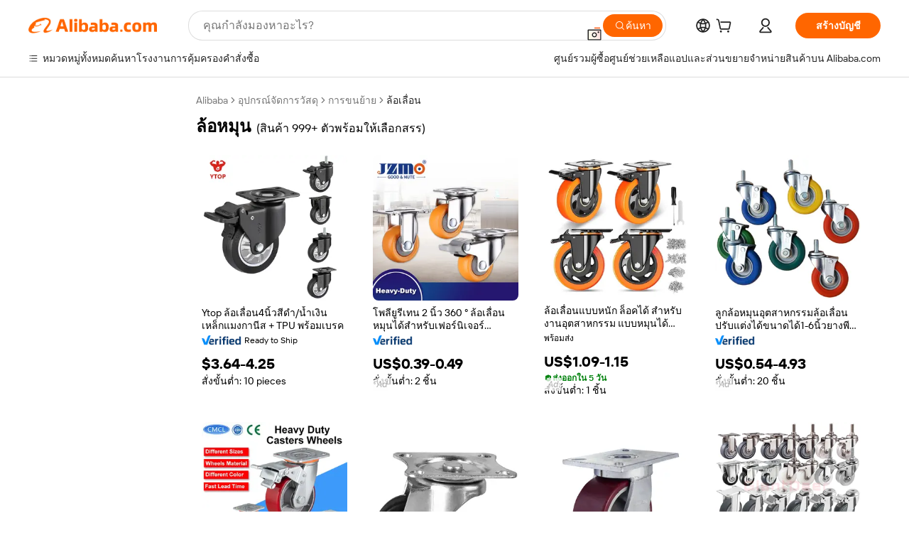

--- FILE ---
content_type: text/html;charset=UTF-8
request_url: https://thai.alibaba.com/g/swivel-casters.html
body_size: 207539
content:

<!-- screen_content -->

    <!-- tangram:5410 begin-->
    <!-- tangram:529998 begin-->
    
<!DOCTYPE html>
<html lang="th" dir="ltr">
  <head>
        <script>
      window.__BB = {
        scene: window.__bb_scene || 'traffic-free-goods'
      };
      window.__BB.BB_CWV_IGNORE = {
          lcp_element: ['#icbu-buyer-pc-top-banner'],
          lcp_url: ['https://img.alicdn.com/imgextra/i3/O1CN014NTKzW22X8flJKD8S_!!6000000007129-2-tps-526-1062.png'],
        };
      window._timing = {}
      window._timing.first_start = Date.now();
      window.needLoginInspiration = Boolean(false);
      // 变量用于标记页面首次可见时间
      let firstVisibleTime = null;
      if (typeof document.hidden !== 'undefined') {
        // 页面首次加载时直接统计
        if (!document.hidden) {
          firstVisibleTime = Date.now();
          window.__BB_timex = 1
        } else {
          // 页面不可见时监听 visibilitychange 事件
          document.addEventListener('visibilitychange', () => {
            if (!document.hidden) {
              firstVisibleTime = Date.now();
              window.__BB_timex = firstVisibleTime - window.performance.timing.navigationStart
              window.__BB.firstVisibleTime = window.__BB_timex
              console.log("Page became visible after "+ window.__BB_timex + " ms");
            }
          }, { once: true });  // 确保只触发一次
        }
      } else {
        console.warn('Page Visibility API is not supported in this browser.');
      }
    </script>
        <meta name="data-spm" content="a2700">
        <meta name="aplus-xplug" content="NONE">
        <meta name="aplus-icbu-disable-umid" content="1">
        <meta name="google-translate-customization" content="9de59014edaf3b99-22e1cf3b5ca21786-g00bb439a5e9e5f8f-f">
    <meta name="yandex-verification" content="25a76ba8e4443bb3" />
    <meta name="msvalidate.01" content="E3FBF0E89B724C30844BF17C59608E8F" />
    <meta name="viewport" content="width=device-width, initial-scale=1.0, maximum-scale=5.0, user-scalable=yes">
        <link rel="preconnect" href="https://s.alicdn.com/" crossorigin>
    <link rel="dns-prefetch" href="https://s.alicdn.com">
                        <link rel="preload" href="https://s.alicdn.com/@g/alilog/??aplus_plugin_icbufront/index.js,mlog/aplus_v2.js" as="script">
        <link rel="preload" href="https://s.alicdn.com/@img/imgextra/i2/O1CN0153JdbU26g4bILVOyC_!!6000000007690-2-tps-418-58.png" as="image">
        <script>
            window.__APLUS_ABRATE__ = {
        perf_group: 'base64cached',
        scene: "traffic-free-goods",
      };
    </script>
    <meta name="aplus-mmstat-timeout" content="15000">
        <meta content="text/html; charset=utf-8" http-equiv="Content-Type">
          <title>ความคล่องตัวที่เหนือกว่าด้วย  ล้อหมุน  ที่ทนทาน ตอบโจทย์ทุกความต้องการทางธุรกิจ</title>
      <meta name="keywords" content="caster wheel,caster wheel chair,swivel caster wheels beds">
      <meta name="description" content="เพิ่มความคล่องตัวและประสิทธิภาพด้วย  ล้อหมุน  ที่ทนทาน ออกแบบมาเพื่อการขนส่งที่ราบรื่น เหมาะสำหรับบรรทุกของหนัก มั่นใจได้ถึงประสิทธิภาพที่ราบรื่นและเชื่อถือได้">
            <meta name="pagetiming-rate" content="9">
      <meta name="pagetiming-resource-rate" content="4">
                    <link rel="canonical" href="https://thai.alibaba.com/g/swivel-casters.html">
                              <link rel="alternate" hreflang="fr" href="https://french.alibaba.com/g/swivel-casters.html">
                  <link rel="alternate" hreflang="de" href="https://german.alibaba.com/g/swivel-casters.html">
                  <link rel="alternate" hreflang="pt" href="https://portuguese.alibaba.com/g/swivel-casters.html">
                  <link rel="alternate" hreflang="it" href="https://italian.alibaba.com/g/swivel-casters.html">
                  <link rel="alternate" hreflang="es" href="https://spanish.alibaba.com/g/swivel-casters.html">
                  <link rel="alternate" hreflang="ru" href="https://russian.alibaba.com/g/swivel-casters.html">
                  <link rel="alternate" hreflang="ko" href="https://korean.alibaba.com/g/swivel-casters.html">
                  <link rel="alternate" hreflang="ar" href="https://arabic.alibaba.com/g/swivel-casters.html">
                  <link rel="alternate" hreflang="ja" href="https://japanese.alibaba.com/g/swivel-casters.html">
                  <link rel="alternate" hreflang="tr" href="https://turkish.alibaba.com/g/swivel-casters.html">
                  <link rel="alternate" hreflang="th" href="https://thai.alibaba.com/g/swivel-casters.html">
                  <link rel="alternate" hreflang="vi" href="https://vietnamese.alibaba.com/g/swivel-casters.html">
                  <link rel="alternate" hreflang="nl" href="https://dutch.alibaba.com/g/swivel-casters.html">
                  <link rel="alternate" hreflang="he" href="https://hebrew.alibaba.com/g/swivel-casters.html">
                  <link rel="alternate" hreflang="id" href="https://indonesian.alibaba.com/g/swivel-casters.html">
                  <link rel="alternate" hreflang="hi" href="https://hindi.alibaba.com/g/swivel-casters.html">
                  <link rel="alternate" hreflang="en" href="https://www.alibaba.com/showroom/swivel-casters.html">
                  <link rel="alternate" hreflang="zh" href="https://chinese.alibaba.com/g/swivel-casters.html">
                  <link rel="alternate" hreflang="x-default" href="https://www.alibaba.com/showroom/swivel-casters.html">
                                        <script>
      // Aplus 配置自动打点
      var queue = window.goldlog_queue || (window.goldlog_queue = []);
      var tags = ["button", "a", "div", "span", "i", "svg", "input", "li", "tr"];
      queue.push(
        {
          action: 'goldlog.appendMetaInfo',
          arguments: [
            'aplus-auto-exp',
            [
              {
                logkey: '/sc.ug_msite.new_product_exp',
                cssSelector: '[data-spm-exp]',
                props: ["data-spm-exp"],
              },
              {
                logkey: '/sc.ug_pc.seolist_product_exp',
                cssSelector: '.traffic-card-gallery',
                props: ["data-spm-exp"],
              }
            ]
          ]
        }
      )
      queue.push({
        action: 'goldlog.setMetaInfo',
        arguments: ['aplus-auto-clk', JSON.stringify(tags.map(tag =>({
          "logkey": "/sc.ug_msite.new_product_clk",
          tag,
          "filter": "data-spm-clk",
          "props": ["data-spm-clk"]
        })))],
      });
    </script>
  </head>
  <div id="icbu-header"><div id="the-new-header" data-version="4.4.0" data-tnh-auto-exp="tnh-expose" data-scenes="search-products" style="position: relative;background-color: #fff;border-bottom: 1px solid #ddd;box-sizing: border-box; font-family:Inter,SF Pro Text,Roboto,Helvetica Neue,Helvetica,Tahoma,Arial,PingFang SC,Microsoft YaHei;"><div style="display: flex;align-items:center;height: 72px;min-width: 1200px;max-width: 1580px;margin: 0 auto;padding: 0 40px;box-sizing: border-box;"><img style="height: 29px; width: 209px;" src="https://s.alicdn.com/@img/imgextra/i2/O1CN0153JdbU26g4bILVOyC_!!6000000007690-2-tps-418-58.png" alt="" /></div><div style="min-width: 1200px;max-width: 1580px;margin: 0 auto;overflow: hidden;font-size: 14px;display: flex;justify-content: space-between;padding: 0 40px;box-sizing: border-box;"><div style="display: flex; align-items: center; justify-content: space-between"><div style="position: relative; height: 36px; padding: 0 28px 0 20px">All categories</div><div style="position: relative; height: 36px; padding-right: 28px">Featured selections</div><div style="position: relative; height: 36px">Trade Assurance</div></div><div style="display: flex; align-items: center; justify-content: space-between"><div style="position: relative; height: 36px; padding-right: 28px">Buyer Central</div><div style="position: relative; height: 36px; padding-right: 28px">Help Center</div><div style="position: relative; height: 36px; padding-right: 28px">Get the app</div><div style="position: relative; height: 36px">Become a supplier</div></div></div></div></div></div>
  <body data-spm="7724857" style="min-height: calc(100vh + 1px)"><script 
id="beacon-aplus"   
src="//s.alicdn.com/@g/alilog/??aplus_plugin_icbufront/index.js,mlog/aplus_v2.js"
exparams="aplus=async&userid=&aplus&ali_beacon_id=&ali_apache_id=&ali_apache_track=&ali_apache_tracktmp=&eagleeye_traceid=2101e18c17696904825936996e097c&ip=3%2e133%2e89%2e61&dmtrack_c={ali%5fresin%5ftrace%3dse%5frst%3dnull%7csp%5fviewtype%3dY%7cset%3d3%7cser%3d1007%7cpageId%3d06dc3d198e2a491a93083fa670603bf3%7cm%5fpageid%3dnull%7cpvmi%3d7e4908625d0e4a5a93a7d4ef2b13dfed%7csek%5fsepd%3d%25E0%25B8%25A5%25E0%25B9%2589%25E0%25B8%25AD%25E0%25B8%25AB%25E0%25B8%25A1%25E0%25B8%25B8%25E0%25B8%2599%7csek%3dswivel%2bcasters%7cse%5fpn%3d1%7cp4pid%3da40d8b16%2ddfd2%2d4c66%2db3d2%2d55c5133fbdcd%7csclkid%3dnull%7cforecast%5fpost%5fcate%3dnull%7cseo%5fnew%5fuser%5fflag%3dfalse%7ccategoryId%3d127008082%7cseo%5fsearch%5fmodel%5fupgrade%5fv2%3d2025070801%7cseo%5fmodule%5fcard%5f20240624%3d202406242%7clong%5ftext%5fgoogle%5ftranslate%5fv2%3d2407142%7cseo%5fcontent%5ftd%5fbottom%5ftext%5fupdate%5fkey%3d2025070801%7cseo%5fsearch%5fmodel%5fupgrade%5fv3%3d2025072201%7cdamo%5falt%5freplace%3d2485818%7cseo%5fsearch%5fmodel%5fmulti%5fupgrade%5fv3%3d2025081101%7cwap%5fcross%3d2007659%7cwap%5fcs%5faction%3d2005494%7cAPP%5fVisitor%5fActive%3d26705%7cseo%5fshowroom%5fgoods%5fmix%3d2005244%7cpc%5fcard%5fchore%3d2026011500%7cseo%5fdefault%5fcached%5flong%5ftext%5ffrom%5fnew%5fkeyword%5fstep%3d2024122502%7cshowroom%5fgeneral%5ftemplate%3d2005292%7cshowroom%5freview%3d20230308%7cwap%5fcs%5ftext%3dnull%7cstructured%5fdata%3d2025052702%7cseo%5fmulti%5fstyle%5ftext%5fupdate%3d2511182%7cpc%5fnew%5fheader%3dnull%7cseo%5fmeta%5fcate%5ftemplate%5fv1%3d2025042401%7cseo%5fmeta%5ftd%5fsearch%5fkeyword%5fstep%5fv1%3d2025040999%7cseo%5fshowroom%5fbiz%5fbabablog%3d1%7cshowroom%5fft%5flong%5ftext%5fbaks%3d80802%7cAPP%5fGrowing%5fBuyer%5fHigh%5fIntent%5fActive%3d25488%7cshowroom%5fpc%5fv2019%3d2104%7cAPP%5fProspecting%5fBuyer%3d26710%7ccache%5fcontrol%3dnull%7cAPP%5fChurned%5fCore%5fBuyer%3d25463%7cseo%5fdefault%5fcached%5flong%5ftext%5fstep%3d24110802%7camp%5flighthouse%5fscore%5fimage%3d19657%7cseo%5fft%5ftranslate%5fgemini%3d25012003%7cwap%5fnode%5fssr%3d2015725%7cdataphant%5fopen%3d27030%7clongtext%5fmulti%5fstyle%5fexpand%5frussian%3d2510141%7cseo%5flongtext%5fgoogle%5fdata%5fsection%3d25021702%7cindustry%5fpopular%5ffloor%3dnull%7cwap%5fad%5fgoods%5fproduct%5finterval%3dnull%7cseo%5fgoods%5fbootom%5fwholesale%5flink%3dnull%7cseo%5fkeyword%5faatest%3d15%7cseo%5fmiddle%5fwholesale%5flink%3dnull%7cft%5flong%5ftext%5fenpand%5fstep2%3d121602%7cseo%5fft%5flongtext%5fexpand%5fstep3%3d25012102%7cseo%5fwap%5fheadercard%3d2006288%7cAPP%5fChurned%5fInactive%5fVisitor%3d25497%7cAPP%5fGrowing%5fBuyer%5fHigh%5fIntent%5fInactive%3d25482%7cseo%5fmeta%5ftd%5fmulti%5fkey%3d2025061801%7ctop%5frecommend%5f20250120%3d202501201%7clongtext%5fmulti%5fstyle%5fexpand%5ffrench%5fcopy%3d25091802%7clongtext%5fmulti%5fstyle%5fexpand%5ffrench%5fcopy%5fcopy%3d25092502%7cseo%5ffloor%5fexp%3dnull%7cseo%5fshowroom%5falgo%5flink%3d17764%7cseo%5fmeta%5ftd%5faib%5fgeneral%5fkey%3d2025091900%7ccountry%5findustry%3d202311033%7cpc%5ffree%5fswitchtosearch%3d2020529%7cshowroom%5fft%5flong%5ftext%5fenpand%5fstep1%3d101102%7cseo%5fshowroom%5fnorel%3d443425%7cplp%5fstyle%5f25%5fpc%3d202505222%7cseo%5fggs%5flayer%3d10010%7cquery%5fmutil%5flang%5ftranslate%3d2025060300%7cseo%5fsearch%5fmulti%5fsearch%5ftype%5fv2%3d2026012201%7cAPP%5fChurned%5fBuyer%3d25465%7cstream%5frender%5fperf%5fopt%3d2309181%7cwap%5fgoods%3d2007383%7cseo%5fshowroom%5fsimilar%5f20240614%3d202406142%7cchinese%5fopen%3d6307%7cquery%5fgpt%5ftranslate%3d20240820%7cad%5fproduct%5finterval%3dnull%7camp%5fto%5fpwa%3d2007359%7cplp%5faib%5fmulti%5fai%5fmeta%3d20250401%7cwap%5fsupplier%5fcontent%3dnull%7cpc%5ffree%5frefactoring%3d20220315%7csso%5foem%5ffloor%3d30031%7cAPP%5fGrowing%5fBuyer%5fInactive%3d25476%7cseo%5fpc%5fnew%5fview%5f20240807%3d202408072%7cseo%5fbottom%5ftext%5fentity%5fkey%5fcopy%3d2025062400%7cstream%5frender%3d433763%7cseo%5fmodule%5fcard%5f20240424%3d202404241%7cseo%5ftitle%5freplace%5f20191226%3d5841%7clongtext%5fmulti%5fstyle%5fexpand%3d25090802%7cgoogleweblight%3d6516%7clighthouse%5fbase64%3d2005760%7cAPP%5fProspecting%5fBuyer%5fActive%3d26719%7cad%5fgoods%5fproduct%5finterval%3dnull%7cseo%5fbottom%5fdeep%5fextend%5fkw%5fkey%3d2025071101%7clongtext%5fmulti%5fstyle%5fexpand%5fturkish%3d25102802%7cilink%5fuv%3d20240911%7cwap%5flist%5fwakeup%3d2005832%7ctpp%5fcrosslink%5fpc%3d20205311%7cseo%5ftop%5fbooth%3d18501%7cAPP%5fGrowing%5fBuyer%5fLess%5fActive%3d25472%7cseo%5fsearch%5fmodel%5fupgrade%5frank%3d2025092401%7cgoodslayer%3d7977%7cft%5flong%5ftext%5ftranslate%5fexpand%5fstep1%3d24110802%7cseo%5fheaderstyle%5ftraffic%5fkey%5fv1%3d2025072100%7ccrosslink%5fswitch%3d2008141%7cp4p%5foutline%3d20240328%7cseo%5fmeta%5ftd%5faib%5fv2%5fkey%3d2025091801%7crts%5fmulti%3d2008404%7cseo%5fad%5foptimization%5fkey%5fv2%3d2025072301%7cAPP%5fVisitor%5fLess%5fActive%3d26698%7cseo%5fsearch%5franker%5fid%3d2025112401%7cplp%5fstyle%5f25%3d202505192%7ccdn%5fvm%3d2007368%7cwap%5fad%5fproduct%5finterval%3dnull%7cseo%5fsearch%5fmodel%5fmulti%5fupgrade%5frank%3d2025092401%7cpc%5fcard%5fshare%3d2025081201%7cAPP%5fGrowing%5fBuyer%5fHigh%5fIntent%5fLess%5fActive%3d25480%7cgoods%5ftitle%5fsubstitute%3d9618%7cwap%5fscreen%5fexp%3d2025081400%7creact%5fheader%5ftest%3d202502182%7cpc%5fcs%5fcolor%3d2005788%7cshowroom%5fft%5flong%5ftext%5ftest%3d72502%7cone%5ftap%5flogin%5fABTest%3d202308153%7cseo%5fhyh%5fshow%5ftags%3d9867%7cplp%5fstructured%5fdata%3d2508182%7cguide%5fdelete%3d2008526%7cseo%5findustry%5ftemplate%3dnull%7cseo%5fmeta%5ftd%5fmulti%5fes%5fkey%3d2025073101%7cseo%5fshowroom%5fdata%5fmix%3d19888%7csso%5ftop%5franking%5ffloor%3d20031%7cseo%5ftd%5fdeep%5fupgrade%5fkey%5fv3%3d2025081101%7cwap%5fue%5fone%3d2025111401%7cshowroom%5fto%5frts%5flink%3d2008480%7ccountrysearch%5ftest%3dnull%7cchannel%5famp%5fto%5fpwa%3d2008435%7cseo%5fmulti%5fstyles%5flong%5ftext%3d2503172%7cseo%5fmeta%5ftext%5fmutli%5fcate%5ftemplate%5fv1%3d2025080801%7cseo%5fdefault%5fcached%5fmutil%5flong%5ftext%5fstep%3d24110436%7cseo%5faction%5fpoint%5ftype%3d22823%7cseo%5faib%5ftd%5flaunch%5f20240828%5fcopy%3d202408282%7cseo%5fshowroom%5fwholesale%5flink%3d2486142%7cseo%5fperf%5fimprove%3d2023999%7cseo%5fwap%5flist%5fbounce%5f01%3d2063%7cseo%5fwap%5flist%5fbounce%5f02%3d2128%7cAPP%5fGrowing%5fBuyer%5fActive%3d25492%7cvideolayer%3dnull%7cvideo%5fplay%3dnull%7cwap%5fcard%5fchore%3d2026011601%7cAPP%5fChurned%5fMember%5fInactive%3d25501%7cseo%5fgoogle%5fnew%5fstruct%3d438326%7cicbu%5falgo%5fp4p%5fseo%5fad%3d2025072301%7ctpp%5ftrace%3dseoKeyword%2dseoKeyword%5fv3%2dbase%2dORIGINAL}&pageid=0385593d2101e71d1769690482&hn=ensearchweb033001231029%2erg%2dus%2deast%2eus44&asid=AQAAAAByVXtpH3MTQAAAAABDFaTVwH7Dog==&treq=&tres=" async>
</script>
            <style>body{background-color:white;}.no-scrollbar.il-sticky.il-top-0.il-max-h-\[100vh\].il-w-\[200px\].il-flex-shrink-0.il-flex-grow-0.il-overflow-y-scroll{background-color:#FFF;padding-left:12px}</style>
                    <!-- tangram:530006 begin-->
<!--  -->
 <style>
   @keyframes il-spin {
     to {
       transform: rotate(360deg);
     }
   }
   @keyframes il-pulse {
     50% {
       opacity: 0.5;
     }
   }
   .traffic-card-gallery {display: flex;position: relative;flex-direction: column;justify-content: flex-start;border-radius: 0.5rem;background-color: #fff;padding: 0.5rem 0.5rem 1rem;overflow: hidden;font-size: 0.75rem;line-height: 1rem;}
   .traffic-card-list {display: flex;position: relative;flex-direction: row;justify-content: flex-start;border-bottom-width: 1px;background-color: #fff;padding: 1rem;height: 292px;overflow: hidden;font-size: 0.75rem;line-height: 1rem;}
   .product-price {
     b {
       font-size: 22px;
     }
   }
   .skel-loading {
       animation: il-pulse 2s cubic-bezier(0.4, 0, 0.6, 1) infinite;background-color: hsl(60, 4.8%, 95.9%);
   }
 </style>
<div id="first-cached-card">
  <div style="box-sizing:border-box;display: flex;position: absolute;left: 0;right: 0;margin: 0 auto;z-index: 1;min-width: 1200px;max-width: 1580px;padding: 0.75rem 3.25rem 0;pointer-events: none;">
    <!--页面左侧区域-->
    <div style="width: 200px;padding-top: 1rem;padding-left:12px; background-color: #fff;border-radius: 0.25rem">
      <div class="skel-loading" style="height: 1.5rem;width: 50%;border-radius: 0.25rem;"></div>
      <div style="margin-top: 1rem;margin-bottom: 1rem;">
        <div class="skel-loading" style="height: 1rem;width: calc(100% * 5 / 6);"></div>
        <div
          class="skel-loading"
          style="margin-top: 1rem;height: 1rem;width: calc(100% * 8 / 12);"
        ></div>
        <div class="skel-loading" style="margin-top: 1rem;height: 1rem;width: 75%;"></div>
        <div
          class="skel-loading"
          style="margin-top: 1rem;height: 1rem;width: calc(100% * 7 / 12);"
        ></div>
      </div>
      <div class="skel-loading" style="height: 1.5rem;width: 50%;border-radius: 0.25rem;"></div>
      <div style="margin-top: 1rem;margin-bottom: 1rem;">
        <div class="skel-loading" style="height: 1rem;width: calc(100% * 5 / 6);"></div>
        <div
          class="skel-loading"
          style="margin-top: 1rem;height: 1rem;width: calc(100% * 8 / 12);"
        ></div>
        <div class="skel-loading" style="margin-top: 1rem;height: 1rem;width: 75%;"></div>
        <div
          class="skel-loading"
          style="margin-top: 1rem;height: 1rem;width: calc(100% * 7 / 12);"
        ></div>
      </div>
      <div class="skel-loading" style="height: 1.5rem;width: 50%;border-radius: 0.25rem;"></div>
      <div style="margin-top: 1rem;margin-bottom: 1rem;">
        <div class="skel-loading" style="height: 1rem;width: calc(100% * 5 / 6);"></div>
        <div
          class="skel-loading"
          style="margin-top: 1rem;height: 1rem;width: calc(100% * 8 / 12);"
        ></div>
        <div class="skel-loading" style="margin-top: 1rem;height: 1rem;width: 75%;"></div>
        <div
          class="skel-loading"
          style="margin-top: 1rem;height: 1rem;width: calc(100% * 7 / 12);"
        ></div>
      </div>
      <div class="skel-loading" style="height: 1.5rem;width: 50%;border-radius: 0.25rem;"></div>
      <div style="margin-top: 1rem;margin-bottom: 1rem;">
        <div class="skel-loading" style="height: 1rem;width: calc(100% * 5 / 6);"></div>
        <div
          class="skel-loading"
          style="margin-top: 1rem;height: 1rem;width: calc(100% * 8 / 12);"
        ></div>
        <div class="skel-loading" style="margin-top: 1rem;height: 1rem;width: 75%;"></div>
        <div
          class="skel-loading"
          style="margin-top: 1rem;height: 1rem;width: calc(100% * 7 / 12);"
        ></div>
      </div>
      <div class="skel-loading" style="height: 1.5rem;width: 50%;border-radius: 0.25rem;"></div>
      <div style="margin-top: 1rem;margin-bottom: 1rem;">
        <div class="skel-loading" style="height: 1rem;width: calc(100% * 5 / 6);"></div>
        <div
          class="skel-loading"
          style="margin-top: 1rem;height: 1rem;width: calc(100% * 8 / 12);"
        ></div>
        <div class="skel-loading" style="margin-top: 1rem;height: 1rem;width: 75%;"></div>
        <div
          class="skel-loading"
          style="margin-top: 1rem;height: 1rem;width: calc(100% * 7 / 12);"
        ></div>
      </div>
      <div class="skel-loading" style="height: 1.5rem;width: 50%;border-radius: 0.25rem;"></div>
      <div style="margin-top: 1rem;margin-bottom: 1rem;">
        <div class="skel-loading" style="height: 1rem;width: calc(100% * 5 / 6);"></div>
        <div
          class="skel-loading"
          style="margin-top: 1rem;height: 1rem;width: calc(100% * 8 / 12);"
        ></div>
        <div class="skel-loading" style="margin-top: 1rem;height: 1rem;width: 75%;"></div>
        <div
          class="skel-loading"
          style="margin-top: 1rem;height: 1rem;width: calc(100% * 7 / 12);"
        ></div>
      </div>
    </div>
    <!--页面主体区域-->
    <div style="flex: 1 1 0%; overflow: hidden;padding: 0.5rem 0.5rem 0.5rem 1.5rem">
      <div style="height: 1.25rem;margin-bottom: 1rem;"></div>
      <!-- keywords -->
      <div style="margin-bottom: 1rem;height: 1.75rem;font-weight: 700;font-size: 1.25rem;line-height: 1.75rem;"></div>
      <!-- longtext -->
            <div style="width: 26%;pointer-events: auto">
        <div class="traffic-card-gallery">
          <!-- ProductImage -->
          <a href="//www.alibaba.com/product-detail/YTOP-4inch-Light-Duty-Swivel-Casters_1601567368357.html?from=SEO" target="_blank" style="position: relative;margin-bottom: 0.5rem;aspect-ratio: 1;overflow: hidden;">
            <div style="display: flex; overflow: hidden">
              <div style="position: relative;margin: 0;width: 100%;min-width: 0;flex-shrink: 0;flex-grow: 0;flex-basis: 100%;padding: 0;">
                <img style="position: relative; aspect-ratio: 1; width: 100%" src="[data-uri]" loading="eager" />
                <div style="position: absolute;left: 0;bottom: 0;right: 0;top: 0;background-color: #000;opacity: 0.05;"></div>
              </div>
            </div>
          </a>
          <div style="display: flex;flex: 1 1 0%;flex-direction: column;justify-content: space-between;">
            <div>
              <a class="skel-loading" style="margin-top: 0.5rem;display:inline-block;width:100%;height:1rem;" href="//www.alibaba.com/product-detail/YTOP-4inch-Light-Duty-Swivel-Casters_1601567368357.html" target="_blank"></a>
              <a class="skel-loading" style="margin-top: 0.125rem;display:inline-block;width:100%;height:1rem;" href="//www.alibaba.com/product-detail/YTOP-4inch-Light-Duty-Swivel-Casters_1601567368357.html" target="_blank"></a>
              <div class="skel-loading" style="margin-top: 0.25rem;height:1.625rem;width:75%"></div>
              <div class="skel-loading" style="margin-top: 0.5rem;height: 1rem;width:50%"></div>
              <div class="skel-loading" style="margin-top:0.25rem;height:1rem;width:25%"></div>
            </div>
          </div>

        </div>
      </div>

    </div>
  </div>
</div>
<!-- tangram:530006 end-->
            <style>.component-left-filter-callback{display:flex;position:relative;margin-top:10px;height:1200px}.component-left-filter-callback img{width:200px}.component-left-filter-callback i{position:absolute;top:5%;inset-inline-start:50%}.related-search-wrapper{padding:var(--spacing-pc-s);--tw-bg-opacity: 1;background-color:rgba(255,255,255,var(--tw-bg-opacity, 1))}.related-search-wrapper .related-search-box{margin:12px 16px}.related-search-wrapper .related-search-box .related-search-title{display:inline;float:start;color:#666;word-wrap:break-word;margin-inline-end:12px;width:13%}.related-search-wrapper .related-search-box .related-search-content{display:flex;flex-wrap:wrap}.related-search-wrapper .related-search-box .related-search-content .related-search-link{margin-inline-end:12px;width:23%;overflow:hidden;color:#666;text-overflow:ellipsis;white-space:nowrap}.product-title img{margin-inline-end:var(--spacing-pc-s);display:inline-block;height:var(--spacing-pc-l);vertical-align:sub}.product-price b{font-size:22px}.similar-icon{position:absolute;bottom:12px;z-index:2;inset-inline-end:12px}.rfq-card{display:inline-block;position:relative;box-sizing:border-box;margin-bottom:36px}.rfq-card .rfq-card-content{display:flex;position:relative;flex-direction:column;align-items:flex-start;background-size:cover;background-color:#fff;padding:12px;width:100%;height:100%}.rfq-card .rfq-card-content .rfq-card-icon{margin-top:50px}.rfq-card .rfq-card-content .rfq-card-icon img{width:45px}.rfq-card .rfq-card-content .rfq-card-top-title{margin-top:14px;color:#222;font-weight:400;font-size:16px}.rfq-card .rfq-card-content .rfq-card-title{margin-top:24px;color:#333;font-weight:800;font-size:20px}.rfq-card .rfq-card-content .rfq-card-input-box{margin-top:24px;width:100%}.rfq-card .rfq-card-content .rfq-card-input-box textarea{box-sizing:border-box;border:1px solid #ddd;border-radius:4px;background-color:#fff;padding:9px 12px;width:100%;height:88px;resize:none;color:#666;font-weight:400;font-size:13px;font-family:inherit}.rfq-card .rfq-card-content .rfq-card-button{margin-top:24px;border:1px solid #666;border-radius:16px;background-color:#fff;width:67%;color:#000;font-weight:700;font-size:14px;line-height:30px;text-align:center}[data-modulename^=ProductList-] div{contain-intrinsic-size:auto 500px}.traffic-card-gallery:hover{z-index:10}.traffic-card-gallery{position:relative;display:flex;flex-direction:column;justify-content:flex-start;overflow:hidden;border-radius:var(--radius-pc-m);--tw-bg-opacity: 1;background-color:rgba(255,255,255,var(--tw-bg-opacity, 1));padding:var(--spacing-pc-s);font-size:var(--text-pc-caption-size);line-height:var(--text-pc-caption-line-height);transition-property:box-shadow;transition-timing-function:cubic-bezier(.4,0,.2,1);transition-duration:.15s;transition-duration:var(--duration-short4);animation-duration:var(--duration-short4)}.traffic-card-list{position:relative;display:flex;height:292px;flex-direction:row;justify-content:flex-start;overflow:hidden;border-bottom-width:1px;--tw-bg-opacity: 1;background-color:rgba(255,255,255,var(--tw-bg-opacity, 1));padding:var(--spacing-pc-l);font-size:var(--text-pc-caption-size);line-height:var(--text-pc-caption-line-height)}.traffic-card-g-industry{position:relative;border-radius:var(--radius-pc-s);--tw-bg-opacity: 1;background-color:rgba(255,255,255,var(--tw-bg-opacity, 1));padding-bottom:var(--spacing-pc-m);padding-inline-end:var(--spacing-pc-m);padding-inline-start:var(--spacing-pc-m);padding-top:var(--spacing-pc-xl);font-size:var(--text-pc-body-size);line-height:var(--text-pc-body-line-height)}.module-filter-section-wrapper{max-height:none!important;overflow-x:hidden}:root{--color-brand-secondary: #FA6400;--color-semantic-promotion: #DE0505;--color-neutral-text: #222;--color-neutral-placeholder: #767676;--color-neutral-border: #DDD;--color-neutral-background: #F4F4F4;--color-neutral-container: #F8F8F8;--color-neutral-white: #FFF;--font-weight-regular: 400;--font-weight-semibold: 600;--font-weight-bold: 700;--duration-short4: .2s;--duration-medium2: .3s;--easing-in-out: cubic-bezier(.2, 0, .38, 1);--text-pc-display-s-size: 28px;--text-pc-display-s-line-height: 38px;--text-pc-heading-l-size: 24px;--text-pc-heading-l-line-height: 32px;--text-pc-heading-m-size: 20px;--text-pc-heading-m-line-height: 26px;--text-pc-heading-s-size: 16px;--text-pc-heading-s-line-height: 22px;--text-pc-body-size: 14px;--text-pc-body-line-height: 18px;--text-pc-caption-size: 12px;--text-pc-caption-line-height: 16px;--spacing-pc-none: 0px;--spacing-pc-xxs: 2px;--spacing-pc-xs: 4px;--spacing-pc-s: 8px;--spacing-pc-m: 12px;--spacing-pc-l: 16px;--spacing-pc-xl: 20px;--spacing-pc-xxl: 24px;--spacing-pc-3xl: 28px;--spacing-pc-4xl: 32px;--spacing-pc-5xl: 36px;--spacing-pc-6xl: 40px;--spacing-pc-7xl: 48px;--radius-pc-none: 0px;--radius-pc-xxs: 2px;--radius-pc-xs: 4px;--radius-pc-s: 8px;--radius-pc-m: 12px;--radius-pc-l: 16px;--radius-pc-full: 9999px;--shadow-pc-s: 0px 0px 4px 0px rgba(0, 0, 0, .05), 0px 1px 10px 0px rgba(0, 0, 0, .07)}*,:before,:after{--tw-translate-x: 0;--tw-translate-y: 0;--tw-rotate: 0;--tw-skew-x: 0;--tw-skew-y: 0;--tw-scale-x: 1;--tw-scale-y: 1;--tw-ring-inset: ;--tw-ring-offset-width: 0px;--tw-ring-offset-color: #fff;--tw-ring-color: rgba(59, 130, 246, .5);--tw-ring-offset-shadow: 0 0 rgba(0,0,0,0);--tw-ring-shadow: 0 0 rgba(0,0,0,0);--tw-shadow: 0 0 rgba(0,0,0,0)}::backdrop{--tw-translate-x: 0;--tw-translate-y: 0;--tw-rotate: 0;--tw-skew-x: 0;--tw-skew-y: 0;--tw-scale-x: 1;--tw-scale-y: 1;--tw-ring-inset: ;--tw-ring-offset-width: 0px;--tw-ring-offset-color: #fff;--tw-ring-color: rgba(59, 130, 246, .5);--tw-ring-offset-shadow: 0 0 rgba(0,0,0,0);--tw-ring-shadow: 0 0 rgba(0,0,0,0);--tw-shadow: 0 0 rgba(0,0,0,0)}/*! tailwindcss v3.4.17 | MIT License | https://tailwindcss.com
 */*,:before,:after{box-sizing:border-box;border-width:0;border-style:solid;border-color:#e5e7eb}html,:host{line-height:1.5;-webkit-text-size-adjust:100%;-moz-tab-size:4;-o-tab-size:4;tab-size:4;font-family:Alibaba B2B Sans,-apple-system,BlinkMacSystemFont,Segoe UI,Roboto,Helvetica Neue,Arial,sans-serif;font-feature-settings:normal;font-variation-settings:normal;-webkit-tap-highlight-color:transparent}body{margin:0;line-height:inherit}hr{height:0;color:inherit;border-top-width:1px}abbr:where([title]){text-decoration:underline;-webkit-text-decoration:underline dotted;text-decoration:underline dotted}h1,h2,h3,h4,h5,h6{font-size:inherit;font-weight:inherit}a{color:inherit;text-decoration:inherit}b,strong{font-weight:bolder}code,kbd,samp,pre{font-family:ui-monospace,SFMono-Regular,Menlo,Monaco,Consolas,Liberation Mono,Courier New,monospace;font-feature-settings:normal;font-variation-settings:normal;font-size:1em}small{font-size:80%}sub,sup{font-size:75%;line-height:0;position:relative;vertical-align:baseline}sub{bottom:-.25em}sup{top:-.5em}table{text-indent:0;border-color:inherit;border-collapse:collapse}button,input,optgroup,select,textarea{font-family:inherit;font-feature-settings:inherit;font-variation-settings:inherit;font-size:100%;font-weight:inherit;line-height:inherit;letter-spacing:inherit;color:inherit;margin:0;padding:0}button,select{text-transform:none}button,input:where([type=button]),input:where([type=reset]),input:where([type=submit]){-webkit-appearance:button;background-color:transparent;background-image:none}:-moz-focusring{outline:auto}:-moz-ui-invalid{box-shadow:none}progress{vertical-align:baseline}::-webkit-inner-spin-button,::-webkit-outer-spin-button{height:auto}[type=search]{-webkit-appearance:textfield;outline-offset:-2px}::-webkit-search-decoration{-webkit-appearance:none}::-webkit-file-upload-button{-webkit-appearance:button;font:inherit}summary{display:list-item}blockquote,dl,dd,h1,h2,h3,h4,h5,h6,hr,figure,p,pre{margin:0}fieldset{margin:0;padding:0}legend{padding:0}ol,ul,menu{list-style:none;margin:0;padding:0}dialog{padding:0}textarea{resize:vertical}input::-moz-placeholder,textarea::-moz-placeholder{opacity:1;color:#9ca3af}input::placeholder,textarea::placeholder{opacity:1;color:#9ca3af}button,[role=button]{cursor:pointer}:disabled{cursor:default}img,svg,video,canvas,audio,iframe,embed,object{display:block;vertical-align:middle}img,video{max-width:100%;height:auto}[hidden]:where(:not([hidden=until-found])){display:none}.il-sr-only{position:absolute;width:1px;height:1px;padding:0;margin:-1px;overflow:hidden;clip:rect(0,0,0,0);white-space:nowrap;border-width:0}.il-pointer-events-none{pointer-events:none}.il-invisible{visibility:hidden}.il-fixed{position:fixed}.il-absolute{position:absolute}.il-relative{position:relative}.il-sticky{position:sticky}.il-inset-0{inset:var(--spacing-pc-none)}.il--bottom-12{bottom:calc(var(--spacing-pc-7xl) * -1)}.il--top-12{top:calc(var(--spacing-pc-7xl) * -1)}.il-bottom-0{bottom:var(--spacing-pc-none)}.il-bottom-10{bottom:var(--spacing-pc-6xl)}.il-bottom-2{bottom:var(--spacing-pc-s)}.il-bottom-3{bottom:var(--spacing-pc-m)}.il-bottom-4{bottom:var(--spacing-pc-l)}.il-end-0{inset-inline-end:var(--spacing-pc-none)}.il-end-2{inset-inline-end:var(--spacing-pc-s)}.il-end-3{inset-inline-end:var(--spacing-pc-m)}.il-end-4{inset-inline-end:var(--spacing-pc-l)}.il-left-0{left:var(--spacing-pc-none)}.il-left-3{left:var(--spacing-pc-m)}.il-right-0{right:var(--spacing-pc-none)}.il-right-2{right:var(--spacing-pc-s)}.il-right-3{right:var(--spacing-pc-m)}.il-start-0{inset-inline-start:var(--spacing-pc-none)}.il-start-1\/2{inset-inline-start:50%}.il-start-2{inset-inline-start:var(--spacing-pc-s)}.il-start-3{inset-inline-start:var(--spacing-pc-m)}.il-start-\[50\%\]{inset-inline-start:50%}.il-top-0{top:var(--spacing-pc-none)}.il-top-1\/2{top:50%}.il-top-16{top:64px}.il-top-4{top:var(--spacing-pc-l)}.il-top-\[50\%\]{top:50%}.il-top-full{top:100%}.il-z-0{z-index:0}.il-z-10{z-index:10}.il-z-50{z-index:50}.il-z-\[1\]{z-index:1}.il-z-\[9999\]{z-index:9999}.il-col-span-4{grid-column:span 4 / span 4}.il-m-0{margin:var(--spacing-pc-none)}.il-m-3{margin:var(--spacing-pc-m)}.il-m-auto{margin:auto}.il-mx-auto{margin-left:auto;margin-right:auto}.il-my-3{margin-top:var(--spacing-pc-m);margin-bottom:var(--spacing-pc-m)}.il-my-5{margin-top:var(--spacing-pc-xl);margin-bottom:var(--spacing-pc-xl)}.il-my-auto{margin-top:auto;margin-bottom:auto}.\!il-mb-4{margin-bottom:var(--spacing-pc-l)!important}.il--mt-4{margin-top:calc(var(--spacing-pc-l) * -1)}.il-mb-0{margin-bottom:var(--spacing-pc-none)}.il-mb-1{margin-bottom:var(--spacing-pc-xs)}.il-mb-2{margin-bottom:var(--spacing-pc-s)}.il-mb-3{margin-bottom:var(--spacing-pc-m)}.il-mb-4{margin-bottom:var(--spacing-pc-l)}.il-mb-5{margin-bottom:var(--spacing-pc-xl)}.il-mb-6{margin-bottom:var(--spacing-pc-xxl)}.il-mb-8{margin-bottom:var(--spacing-pc-4xl)}.il-mb-\[-0\.75rem\]{margin-bottom:-.75rem}.il-mb-\[0\.125rem\]{margin-bottom:.125rem}.il-me-1{margin-inline-end:var(--spacing-pc-xs)}.il-me-2{margin-inline-end:var(--spacing-pc-s)}.il-me-3{margin-inline-end:var(--spacing-pc-m)}.il-me-\[2px\]{margin-inline-end:2px}.il-me-auto{margin-inline-end:auto}.il-mr-0\.5{margin-right:var(--spacing-pc-xxs)}.il-mr-1{margin-right:var(--spacing-pc-xs)}.il-mr-2{margin-right:var(--spacing-pc-s)}.il-ms-1{margin-inline-start:var(--spacing-pc-xs)}.il-ms-4{margin-inline-start:var(--spacing-pc-l)}.il-ms-5{margin-inline-start:var(--spacing-pc-xl)}.il-ms-8{margin-inline-start:var(--spacing-pc-4xl)}.il-ms-\[\.375rem\]{margin-inline-start:.375rem}.il-ms-auto{margin-inline-start:auto}.il-mt-0{margin-top:var(--spacing-pc-none)}.il-mt-0\.5{margin-top:var(--spacing-pc-xxs)}.il-mt-1{margin-top:var(--spacing-pc-xs)}.il-mt-2{margin-top:var(--spacing-pc-s)}.il-mt-3{margin-top:var(--spacing-pc-m)}.il-mt-4{margin-top:var(--spacing-pc-l)}.il-mt-6{margin-top:var(--spacing-pc-xxl)}.il-line-clamp-1{overflow:hidden;display:-webkit-box;-webkit-box-orient:vertical;-webkit-line-clamp:1}.il-line-clamp-2{overflow:hidden;display:-webkit-box;-webkit-box-orient:vertical;-webkit-line-clamp:2}.il-line-clamp-6{overflow:hidden;display:-webkit-box;-webkit-box-orient:vertical;-webkit-line-clamp:6}.il-inline-block{display:inline-block}.il-inline{display:inline}.il-flex{display:flex}.il-inline-flex{display:inline-flex}.il-grid{display:grid}.il-aspect-square{aspect-ratio:1 / 1}.il-size-5{width:var(--spacing-pc-xl);height:var(--spacing-pc-xl)}.il-h-1{height:var(--spacing-pc-xs)}.il-h-10{height:var(--spacing-pc-6xl)}.il-h-11{height:44px}.il-h-20{height:80px}.il-h-24{height:96px}.il-h-3{height:var(--spacing-pc-m)}.il-h-3\.5{height:14px}.il-h-4{height:var(--spacing-pc-l)}.il-h-40{height:160px}.il-h-6{height:var(--spacing-pc-xxl)}.il-h-8{height:var(--spacing-pc-4xl)}.il-h-9{height:var(--spacing-pc-5xl)}.il-h-\[10px\]{height:10px}.il-h-\[150px\]{height:150px}.il-h-\[152px\]{height:152px}.il-h-\[18\.25rem\]{height:18.25rem}.il-h-\[292px\]{height:292px}.il-h-\[600px\]{height:600px}.il-h-auto{height:auto}.il-h-fit{height:-moz-fit-content;height:fit-content}.il-h-full{height:100%}.il-h-screen{height:100vh}.il-max-h-\[100vh\]{max-height:100vh}.il-w-1\/2{width:50%}.il-w-10{width:var(--spacing-pc-6xl)}.il-w-10\/12{width:83.333333%}.il-w-24{width:96px}.il-w-4{width:var(--spacing-pc-l)}.il-w-6{width:var(--spacing-pc-xxl)}.il-w-64{width:256px}.il-w-7\/12{width:58.333333%}.il-w-72{width:288px}.il-w-8{width:var(--spacing-pc-4xl)}.il-w-8\/12{width:66.666667%}.il-w-9{width:var(--spacing-pc-5xl)}.il-w-9\/12{width:75%}.il-w-\[15px\]{width:15px}.il-w-\[200px\]{width:200px}.il-w-\[84px\]{width:84px}.il-w-auto{width:auto}.il-w-fit{width:-moz-fit-content;width:fit-content}.il-w-full{width:100%}.il-w-screen{width:100vw}.il-min-w-0{min-width:var(--spacing-pc-none)}.il-min-w-3{min-width:var(--spacing-pc-m)}.il-min-w-\[1200px\]{min-width:1200px}.il-max-w-\[1000px\]{max-width:1000px}.il-max-w-\[1580px\]{max-width:1580px}.il-max-w-full{max-width:100%}.il-max-w-lg{max-width:32rem}.il-flex-1{flex:1 1 0%}.il-flex-shrink-0,.il-shrink-0{flex-shrink:0}.il-flex-grow-0,.il-grow-0{flex-grow:0}.il-basis-24{flex-basis:96px}.il-basis-full{flex-basis:100%}.il-origin-\[--radix-tooltip-content-transform-origin\]{transform-origin:var(--radix-tooltip-content-transform-origin)}.il-origin-center{transform-origin:center}.il--translate-x-1\/2{--tw-translate-x: -50%;transform:translate(var(--tw-translate-x),var(--tw-translate-y)) rotate(var(--tw-rotate)) skew(var(--tw-skew-x)) skewY(var(--tw-skew-y)) scaleX(var(--tw-scale-x)) scaleY(var(--tw-scale-y))}.il--translate-y-1\/2{--tw-translate-y: -50%;transform:translate(var(--tw-translate-x),var(--tw-translate-y)) rotate(var(--tw-rotate)) skew(var(--tw-skew-x)) skewY(var(--tw-skew-y)) scaleX(var(--tw-scale-x)) scaleY(var(--tw-scale-y))}.il-translate-x-\[-50\%\]{--tw-translate-x: -50%;transform:translate(var(--tw-translate-x),var(--tw-translate-y)) rotate(var(--tw-rotate)) skew(var(--tw-skew-x)) skewY(var(--tw-skew-y)) scaleX(var(--tw-scale-x)) scaleY(var(--tw-scale-y))}.il-translate-y-\[-50\%\]{--tw-translate-y: -50%;transform:translate(var(--tw-translate-x),var(--tw-translate-y)) rotate(var(--tw-rotate)) skew(var(--tw-skew-x)) skewY(var(--tw-skew-y)) scaleX(var(--tw-scale-x)) scaleY(var(--tw-scale-y))}.il-rotate-90{--tw-rotate: 90deg;transform:translate(var(--tw-translate-x),var(--tw-translate-y)) rotate(var(--tw-rotate)) skew(var(--tw-skew-x)) skewY(var(--tw-skew-y)) scaleX(var(--tw-scale-x)) scaleY(var(--tw-scale-y))}@keyframes il-pulse{50%{opacity:.5}}.il-animate-pulse{animation:il-pulse 2s cubic-bezier(.4,0,.6,1) infinite}@keyframes il-spin{to{transform:rotate(360deg)}}.il-animate-spin{animation:il-spin 1s linear infinite}.il-cursor-pointer{cursor:pointer}.il-list-disc{list-style-type:disc}.il-grid-cols-2{grid-template-columns:repeat(2,minmax(0,1fr))}.il-grid-cols-4{grid-template-columns:repeat(4,minmax(0,1fr))}.il-flex-row{flex-direction:row}.il-flex-col{flex-direction:column}.il-flex-col-reverse{flex-direction:column-reverse}.il-flex-wrap{flex-wrap:wrap}.il-flex-nowrap{flex-wrap:nowrap}.il-items-start{align-items:flex-start}.il-items-center{align-items:center}.il-items-baseline{align-items:baseline}.il-justify-start{justify-content:flex-start}.il-justify-end{justify-content:flex-end}.il-justify-center{justify-content:center}.il-justify-between{justify-content:space-between}.il-gap-0\.5{gap:var(--spacing-pc-xxs)}.il-gap-1{gap:var(--spacing-pc-xs)}.il-gap-1\.5{gap:6px}.il-gap-10{gap:var(--spacing-pc-6xl)}.il-gap-2{gap:var(--spacing-pc-s)}.il-gap-3{gap:var(--spacing-pc-m)}.il-gap-4{gap:var(--spacing-pc-l)}.il-gap-8{gap:var(--spacing-pc-4xl)}.il-gap-\[\.0938rem\]{gap:.0938rem}.il-gap-\[\.375rem\]{gap:.375rem}.il-gap-\[0\.125rem\]{gap:.125rem}.\!il-gap-x-3{-moz-column-gap:var(--spacing-pc-m)!important;column-gap:var(--spacing-pc-m)!important}.\!il-gap-x-5{-moz-column-gap:var(--spacing-pc-xl)!important;column-gap:var(--spacing-pc-xl)!important}.\!il-gap-y-5{row-gap:var(--spacing-pc-xl)!important}.il-space-y-1\.5>:not([hidden])~:not([hidden]){--tw-space-y-reverse: 0;margin-top:calc(6px * (1 - var(--tw-space-y-reverse)));margin-top:calc(6px * calc(1 - var(--tw-space-y-reverse)));margin-bottom:calc(6px * var(--tw-space-y-reverse))}.il-space-y-4>:not([hidden])~:not([hidden]){--tw-space-y-reverse: 0;margin-top:calc(var(--spacing-pc-l) * (1 - var(--tw-space-y-reverse)));margin-top:calc(var(--spacing-pc-l) * calc(1 - var(--tw-space-y-reverse)));margin-bottom:calc(var(--spacing-pc-l) * var(--tw-space-y-reverse))}.il-overflow-hidden{overflow:hidden}.il-overflow-y-auto{overflow-y:auto}.il-overflow-y-scroll{overflow-y:scroll}.il-truncate{overflow:hidden;text-overflow:ellipsis;white-space:nowrap}.il-text-ellipsis{text-overflow:ellipsis}.il-whitespace-normal{white-space:normal}.il-whitespace-nowrap{white-space:nowrap}.il-break-normal{word-wrap:normal;word-break:normal}.il-break-words{word-wrap:break-word}.il-break-all{word-break:break-all}.il-rounded{border-radius:var(--radius-pc-xs)}.il-rounded-2xl{border-radius:var(--radius-pc-l)}.il-rounded-\[0\.5rem\]{border-radius:.5rem}.il-rounded-\[1\.25rem\]{border-radius:1.25rem}.il-rounded-full{border-radius:var(--radius-pc-full)}.il-rounded-lg{border-radius:var(--radius-pc-s)}.il-rounded-md{border-radius:6px}.il-rounded-none{border-radius:var(--radius-pc-none)}.il-rounded-sm{border-radius:var(--radius-pc-xxs)}.il-rounded-xl{border-radius:var(--radius-pc-m)}.il-rounded-t-xl{border-top-left-radius:var(--radius-pc-m);border-top-right-radius:var(--radius-pc-m)}.il-border,.il-border-\[1px\]{border-width:1px}.il-border-b,.il-border-b-\[1px\]{border-bottom-width:1px}.il-border-solid{border-style:solid}.il-border-none{border-style:none}.il-border-\[\#222\]{--tw-border-opacity: 1;border-color:rgba(34,34,34,var(--tw-border-opacity, 1))}.il-border-\[\#DDD\]{--tw-border-opacity: 1;border-color:rgba(221,221,221,var(--tw-border-opacity, 1))}.il-border-neutral-border{border-color:var(--color-neutral-border)}.il-border-neutral-text{border-color:var(--color-neutral-text)}.il-bg-\[\#E7EDFF\]{--tw-bg-opacity: 1;background-color:rgba(231,237,255,var(--tw-bg-opacity, 1))}.il-bg-\[\#F8F8F8\]{--tw-bg-opacity: 1;background-color:rgba(248,248,248,var(--tw-bg-opacity, 1))}.il-bg-black{--tw-bg-opacity: 1;background-color:rgba(0,0,0,var(--tw-bg-opacity, 1))}.il-bg-black\/60{background-color:#0009}.il-bg-brand-secondary{background-color:var(--color-brand-secondary)}.il-bg-gray-300{--tw-bg-opacity: 1;background-color:rgba(209,213,219,var(--tw-bg-opacity, 1))}.il-bg-neutral-background{background-color:var(--color-neutral-background)}.il-bg-neutral-container{background-color:var(--color-neutral-container)}.il-bg-neutral-white{background-color:var(--color-neutral-white)}.il-bg-orange-500{--tw-bg-opacity: 1;background-color:rgba(249,115,22,var(--tw-bg-opacity, 1))}.il-bg-transparent{background-color:transparent}.il-bg-white{--tw-bg-opacity: 1;background-color:rgba(255,255,255,var(--tw-bg-opacity, 1))}.il-bg-opacity-80{--tw-bg-opacity: .8}.il-bg-cover{background-size:cover}.il-bg-top{background-position:top}.il-bg-no-repeat{background-repeat:no-repeat}.il-fill-black{fill:#000}.il-object-cover{-o-object-fit:cover;object-fit:cover}.il-p-0{padding:var(--spacing-pc-none)}.il-p-1{padding:var(--spacing-pc-xs)}.il-p-2{padding:var(--spacing-pc-s)}.il-p-3{padding:var(--spacing-pc-m)}.il-p-4{padding:var(--spacing-pc-l)}.il-p-5{padding:var(--spacing-pc-xl)}.il-p-6{padding:var(--spacing-pc-xxl)}.il-px-1{padding-left:var(--spacing-pc-xs);padding-right:var(--spacing-pc-xs)}.il-px-2{padding-left:var(--spacing-pc-s);padding-right:var(--spacing-pc-s)}.il-px-3{padding-left:var(--spacing-pc-m);padding-right:var(--spacing-pc-m)}.il-px-7{padding-left:var(--spacing-pc-3xl);padding-right:var(--spacing-pc-3xl)}.il-py-0\.5{padding-top:var(--spacing-pc-xxs);padding-bottom:var(--spacing-pc-xxs)}.il-py-1\.5{padding-top:6px;padding-bottom:6px}.il-py-10{padding-top:var(--spacing-pc-6xl);padding-bottom:var(--spacing-pc-6xl)}.il-py-2{padding-top:var(--spacing-pc-s);padding-bottom:var(--spacing-pc-s)}.il-py-3{padding-top:var(--spacing-pc-m);padding-bottom:var(--spacing-pc-m)}.il-pb-0{padding-bottom:var(--spacing-pc-none)}.il-pb-1{padding-bottom:var(--spacing-pc-xs)}.il-pb-3{padding-bottom:var(--spacing-pc-m)}.il-pb-4{padding-bottom:var(--spacing-pc-l)}.il-pb-8{padding-bottom:var(--spacing-pc-4xl)}.il-pe-0{padding-inline-end:var(--spacing-pc-none)}.il-pe-2{padding-inline-end:var(--spacing-pc-s)}.il-pe-3{padding-inline-end:var(--spacing-pc-m)}.il-pe-4{padding-inline-end:var(--spacing-pc-l)}.il-pe-6{padding-inline-end:var(--spacing-pc-xxl)}.il-pe-8{padding-inline-end:var(--spacing-pc-4xl)}.il-pe-\[12px\]{padding-inline-end:12px}.il-pe-\[3\.25rem\]{padding-inline-end:3.25rem}.il-pl-4{padding-left:var(--spacing-pc-l)}.il-ps-0{padding-inline-start:var(--spacing-pc-none)}.il-ps-2{padding-inline-start:var(--spacing-pc-s)}.il-ps-3{padding-inline-start:var(--spacing-pc-m)}.il-ps-4{padding-inline-start:var(--spacing-pc-l)}.il-ps-6{padding-inline-start:var(--spacing-pc-xxl)}.il-ps-8{padding-inline-start:var(--spacing-pc-4xl)}.il-ps-\[12px\]{padding-inline-start:12px}.il-ps-\[3\.25rem\]{padding-inline-start:3.25rem}.il-pt-1{padding-top:var(--spacing-pc-xs)}.il-pt-10{padding-top:var(--spacing-pc-6xl)}.il-pt-3{padding-top:var(--spacing-pc-m)}.il-pt-4{padding-top:var(--spacing-pc-l)}.il-pt-5{padding-top:var(--spacing-pc-xl)}.il-pt-6{padding-top:var(--spacing-pc-xxl)}.il-pt-7{padding-top:var(--spacing-pc-3xl)}.il-text-center{text-align:center}.il-text-start{text-align:start}.il-text-2xl{font-size:var(--text-pc-display-s-size);line-height:var(--text-pc-display-s-line-height)}.il-text-base{font-size:var(--text-pc-heading-s-size);line-height:var(--text-pc-heading-s-line-height)}.il-text-lg{font-size:var(--text-pc-heading-m-size);line-height:var(--text-pc-heading-m-line-height)}.il-text-sm{font-size:var(--text-pc-body-size);line-height:var(--text-pc-body-line-height)}.il-text-xl{font-size:var(--text-pc-heading-l-size);line-height:var(--text-pc-heading-l-line-height)}.il-text-xs{font-size:var(--text-pc-caption-size);line-height:var(--text-pc-caption-line-height)}.il-font-\[600\]{font-weight:600}.il-font-bold{font-weight:var(--font-weight-bold)}.il-font-medium{font-weight:500}.il-font-normal{font-weight:var(--font-weight-regular)}.il-font-semibold{font-weight:var(--font-weight-semibold)}.il-leading-3{line-height:.75rem}.il-leading-4{line-height:1rem}.il-leading-\[1\.43\]{line-height:1.43}.il-leading-\[18px\]{line-height:18px}.il-leading-\[26px\]{line-height:26px}.il-leading-none{line-height:1}.il-tracking-tight{letter-spacing:-.025em}.il-text-\[\#00820D\]{--tw-text-opacity: 1;color:rgba(0,130,13,var(--tw-text-opacity, 1))}.il-text-\[\#120650\]{--tw-text-opacity: 1;color:rgba(18,6,80,var(--tw-text-opacity, 1))}.il-text-\[\#222\]{--tw-text-opacity: 1;color:rgba(34,34,34,var(--tw-text-opacity, 1))}.il-text-\[\#444\]{--tw-text-opacity: 1;color:rgba(68,68,68,var(--tw-text-opacity, 1))}.il-text-\[\#4B1D1F\]{--tw-text-opacity: 1;color:rgba(75,29,31,var(--tw-text-opacity, 1))}.il-text-\[\#767676\]{--tw-text-opacity: 1;color:rgba(118,118,118,var(--tw-text-opacity, 1))}.il-text-\[\#D04A0A\]{--tw-text-opacity: 1;color:rgba(208,74,10,var(--tw-text-opacity, 1))}.il-text-\[\#F7421E\]{--tw-text-opacity: 1;color:rgba(247,66,30,var(--tw-text-opacity, 1))}.il-text-\[\#FF6600\]{--tw-text-opacity: 1;color:rgba(255,102,0,var(--tw-text-opacity, 1))}.il-text-\[\#f7421e\]{--tw-text-opacity: 1;color:rgba(247,66,30,var(--tw-text-opacity, 1))}.il-text-neutral-placeholder{color:var(--color-neutral-placeholder)}.il-text-neutral-text{color:var(--color-neutral-text)}.il-text-neutral-white{color:var(--color-neutral-white)}.il-text-promotion{color:var(--color-semantic-promotion)}.il-text-white{--tw-text-opacity: 1;color:rgba(255,255,255,var(--tw-text-opacity, 1))}.il-underline{text-decoration-line:underline}.il-line-through{text-decoration-line:line-through}.il-underline-offset-4{text-underline-offset:4px}.il-opacity-0{opacity:0}.il-opacity-5{opacity:.05}.il-opacity-70{opacity:.7}.il-shadow-\[0_2px_6px_2px_rgba\(0\,0\,0\,0\.12\)\]{--tw-shadow: 0 2px 6px 2px rgba(0,0,0,.12);box-shadow:var(--tw-ring-offset-shadow, 0 0 rgba(0,0,0,0)),var(--tw-ring-shadow, 0 0 rgba(0,0,0,0)),var(--tw-shadow)}.il-shadow-lg{--tw-shadow: 0 10px 15px -3px rgba(0, 0, 0, .1), 0 4px 6px -4px rgba(0, 0, 0, .1);box-shadow:var(--tw-ring-offset-shadow, 0 0 rgba(0,0,0,0)),var(--tw-ring-shadow, 0 0 rgba(0,0,0,0)),var(--tw-shadow)}.il-shadow-md{--tw-shadow: 0 4px 6px -1px rgba(0, 0, 0, .1), 0 2px 4px -2px rgba(0, 0, 0, .1);box-shadow:var(--tw-ring-offset-shadow, 0 0 rgba(0,0,0,0)),var(--tw-ring-shadow, 0 0 rgba(0,0,0,0)),var(--tw-shadow)}.il-shadow-xs{--tw-shadow: var(--shadow-pc-s);box-shadow:var(--tw-ring-offset-shadow, 0 0 rgba(0,0,0,0)),var(--tw-ring-shadow, 0 0 rgba(0,0,0,0)),var(--tw-shadow)}.il-outline-none{outline:2px solid transparent;outline-offset:2px}.il-outline-1{outline-width:1px}.il-transition-colors{transition-property:color,background-color,border-color,text-decoration-color,fill,stroke;transition-timing-function:cubic-bezier(.4,0,.2,1);transition-duration:.15s}.il-transition-opacity{transition-property:opacity;transition-timing-function:cubic-bezier(.4,0,.2,1);transition-duration:.15s}.il-transition-shadow{transition-property:box-shadow;transition-timing-function:cubic-bezier(.4,0,.2,1);transition-duration:.15s}.il-transition-transform{transition-property:transform;transition-timing-function:cubic-bezier(.4,0,.2,1);transition-duration:.15s}.il-duration-200{transition-duration:var(--duration-short4)}.il-duration-300{transition-duration:var(--duration-medium2)}.il-ease-in-out{transition-timing-function:var(--easing-in-out)}.il-scrollbar-hide{-ms-overflow-style:none;scrollbar-width:none}.il-scrollbar-hide::-webkit-scrollbar{display:none}@keyframes enter{0%{opacity:var(--tw-enter-opacity, 1);transform:translate3d(var(--tw-enter-translate-x, 0),var(--tw-enter-translate-y, 0),0) scale3d(var(--tw-enter-scale, 1),var(--tw-enter-scale, 1),var(--tw-enter-scale, 1)) rotate(var(--tw-enter-rotate, 0))}}@keyframes exit{to{opacity:var(--tw-exit-opacity, 1);transform:translate3d(var(--tw-exit-translate-x, 0),var(--tw-exit-translate-y, 0),0) scale3d(var(--tw-exit-scale, 1),var(--tw-exit-scale, 1),var(--tw-exit-scale, 1)) rotate(var(--tw-exit-rotate, 0))}}.il-animate-in{animation-name:enter;animation-duration:.15s;--tw-enter-opacity: initial;--tw-enter-scale: initial;--tw-enter-rotate: initial;--tw-enter-translate-x: initial;--tw-enter-translate-y: initial}.il-fade-in-0{--tw-enter-opacity: 0}.il-zoom-in-95{--tw-enter-scale: .95}.il-duration-200{animation-duration:var(--duration-short4)}.il-duration-300{animation-duration:var(--duration-medium2)}.il-ease-in-out{animation-timing-function:var(--easing-in-out)}.no-scrollbar::-webkit-scrollbar{display:none}.no-scrollbar{-ms-overflow-style:none;scrollbar-width:none}.longtext-style-inmodel h2{margin-bottom:var(--spacing-pc-s);margin-top:var(--spacing-pc-l);font-size:var(--text-pc-heading-s-size);line-height:var(--text-pc-heading-s-line-height);font-weight:var(--font-weight-bold)}div[id^=headlessui-dialog-panel-]{z-index:9999!important}.first-of-type\:il-ms-4:first-of-type{margin-inline-start:var(--spacing-pc-l)}.hover\:il-z-10:hover{z-index:10}.hover\:il-bg-\[\#f4f4f4\]:hover{--tw-bg-opacity: 1;background-color:rgba(244,244,244,var(--tw-bg-opacity, 1))}.hover\:il-bg-neutral-100:hover{--tw-bg-opacity: 1;background-color:rgba(245,245,245,var(--tw-bg-opacity, 1))}.hover\:il-bg-neutral-background:hover{background-color:var(--color-neutral-background)}.hover\:il-text-neutral-text:hover{color:var(--color-neutral-text)}.hover\:il-underline:hover{text-decoration-line:underline}.hover\:il-opacity-100:hover{opacity:1}.hover\:il-opacity-90:hover{opacity:.9}.hover\:il-shadow-xs:hover{--tw-shadow: var(--shadow-pc-s);box-shadow:var(--tw-ring-offset-shadow, 0 0 rgba(0,0,0,0)),var(--tw-ring-shadow, 0 0 rgba(0,0,0,0)),var(--tw-shadow)}.focus\:il-outline-none:focus{outline:2px solid transparent;outline-offset:2px}.focus\:il-ring-2:focus{--tw-ring-offset-shadow: var(--tw-ring-inset) 0 0 0 var(--tw-ring-offset-width) var(--tw-ring-offset-color);--tw-ring-shadow: var(--tw-ring-inset) 0 0 0 calc(2px + var(--tw-ring-offset-width)) var(--tw-ring-color);box-shadow:var(--tw-ring-offset-shadow),var(--tw-ring-shadow),var(--tw-shadow, 0 0 rgba(0,0,0,0))}.focus\:il-ring-offset-2:focus{--tw-ring-offset-width: 2px}.focus-visible\:il-outline-none:focus-visible{outline:2px solid transparent;outline-offset:2px}.focus-visible\:il-ring-2:focus-visible{--tw-ring-offset-shadow: var(--tw-ring-inset) 0 0 0 var(--tw-ring-offset-width) var(--tw-ring-offset-color);--tw-ring-shadow: var(--tw-ring-inset) 0 0 0 calc(2px + var(--tw-ring-offset-width)) var(--tw-ring-color);box-shadow:var(--tw-ring-offset-shadow),var(--tw-ring-shadow),var(--tw-shadow, 0 0 rgba(0,0,0,0))}.focus-visible\:il-ring-offset-2:focus-visible{--tw-ring-offset-width: 2px}.active\:il-bg-white:active{--tw-bg-opacity: 1;background-color:rgba(255,255,255,var(--tw-bg-opacity, 1))}.disabled\:il-pointer-events-none:disabled{pointer-events:none}.disabled\:il-opacity-10:disabled{opacity:.1}.il-group\/card:hover .group-hover\/card\:il-visible,.il-group:hover .group-hover\:il-visible{visibility:visible}.il-group\/item:hover .group-hover\/item\:il-scale-110,.il-group:hover .group-hover\:il-scale-110{--tw-scale-x: 1.1;--tw-scale-y: 1.1;transform:translate(var(--tw-translate-x),var(--tw-translate-y)) rotate(var(--tw-rotate)) skew(var(--tw-skew-x)) skewY(var(--tw-skew-y)) scaleX(var(--tw-scale-x)) scaleY(var(--tw-scale-y))}.il-group\/item:hover .group-hover\/item\:il-underline,.il-group:hover .group-hover\:il-underline{text-decoration-line:underline}.il-group\/card:hover .group-hover\/card\:il-opacity-100,.il-group:hover .group-hover\:il-opacity-100{opacity:1}.data-\[state\=open\]\:il-animate-in[data-state=open]{animation-name:enter;animation-duration:.15s;--tw-enter-opacity: initial;--tw-enter-scale: initial;--tw-enter-rotate: initial;--tw-enter-translate-x: initial;--tw-enter-translate-y: initial}.data-\[state\=closed\]\:il-animate-out[data-state=closed]{animation-name:exit;animation-duration:.15s;--tw-exit-opacity: initial;--tw-exit-scale: initial;--tw-exit-rotate: initial;--tw-exit-translate-x: initial;--tw-exit-translate-y: initial}.data-\[state\=closed\]\:il-fade-out-0[data-state=closed]{--tw-exit-opacity: 0}.data-\[state\=open\]\:il-fade-in-0[data-state=open]{--tw-enter-opacity: 0}.data-\[state\=closed\]\:il-zoom-out-95[data-state=closed]{--tw-exit-scale: .95}.data-\[state\=open\]\:il-zoom-in-95[data-state=open]{--tw-enter-scale: .95}.data-\[side\=bottom\]\:il-slide-in-from-top-2[data-side=bottom]{--tw-enter-translate-y: -var(--spacing-pc-s)}.data-\[side\=left\]\:il-slide-in-from-right-2[data-side=left]{--tw-enter-translate-x: var(--spacing-pc-s)}.data-\[side\=right\]\:il-slide-in-from-left-2[data-side=right]{--tw-enter-translate-x: -var(--spacing-pc-s)}.data-\[side\=top\]\:il-slide-in-from-bottom-2[data-side=top]{--tw-enter-translate-y: var(--spacing-pc-s)}.rtl\:il-translate-x-\[50\%\]:where([dir=rtl],[dir=rtl] *){--tw-translate-x: 50%;transform:translate(var(--tw-translate-x),var(--tw-translate-y)) rotate(var(--tw-rotate)) skew(var(--tw-skew-x)) skewY(var(--tw-skew-y)) scaleX(var(--tw-scale-x)) scaleY(var(--tw-scale-y))}.rtl\:il-scale-\[-1\]:where([dir=rtl],[dir=rtl] *){--tw-scale-x: -1;--tw-scale-y: -1;transform:translate(var(--tw-translate-x),var(--tw-translate-y)) rotate(var(--tw-rotate)) skew(var(--tw-skew-x)) skewY(var(--tw-skew-y)) scaleX(var(--tw-scale-x)) scaleY(var(--tw-scale-y))}.rtl\:il-scale-x-\[-1\]:where([dir=rtl],[dir=rtl] *){--tw-scale-x: -1;transform:translate(var(--tw-translate-x),var(--tw-translate-y)) rotate(var(--tw-rotate)) skew(var(--tw-skew-x)) skewY(var(--tw-skew-y)) scaleX(var(--tw-scale-x)) scaleY(var(--tw-scale-y))}.rtl\:il-flex-row-reverse:where([dir=rtl],[dir=rtl] *){flex-direction:row-reverse}.\[\&\>svg\]\:il-size-3\.5>svg{width:14px;height:14px}
</style>
            <style>.switch-to-popover-trigger{position:relative}.switch-to-popover-trigger .switch-to-popover-content{position:absolute;left:50%;z-index:9999;cursor:default}html[dir=rtl] .switch-to-popover-trigger .switch-to-popover-content{left:auto;right:50%}.switch-to-popover-trigger .switch-to-popover-content .down-arrow{width:0;height:0;border-left:11px solid transparent;border-right:11px solid transparent;border-bottom:12px solid #222;transform:translate(-50%);filter:drop-shadow(0 -2px 2px rgba(0,0,0,.05));z-index:1}html[dir=rtl] .switch-to-popover-trigger .switch-to-popover-content .down-arrow{transform:translate(50%)}.switch-to-popover-trigger .switch-to-popover-content .content-container{background-color:#222;border-radius:12px;padding:16px;color:#fff;transform:translate(-50%);width:320px;height:-moz-fit-content;height:fit-content;display:flex;justify-content:space-between;align-items:start}html[dir=rtl] .switch-to-popover-trigger .switch-to-popover-content .content-container{transform:translate(50%)}.switch-to-popover-trigger .switch-to-popover-content .content-container .content .title{font-size:14px;line-height:18px;font-weight:400}.switch-to-popover-trigger .switch-to-popover-content .content-container .actions{display:flex;justify-content:start;align-items:center;gap:12px;margin-top:12px}.switch-to-popover-trigger .switch-to-popover-content .content-container .actions .switch-button{background-color:#fff;color:#222;border-radius:999px;padding:4px 8px;font-weight:600;font-size:12px;line-height:16px;cursor:pointer}.switch-to-popover-trigger .switch-to-popover-content .content-container .actions .choose-another-button{color:#fff;padding:4px 8px;font-weight:600;font-size:12px;line-height:16px;cursor:pointer}.switch-to-popover-trigger .switch-to-popover-content .content-container .close-button{cursor:pointer}.tnh-message-content .tnh-messages-nodata .tnh-messages-nodata-info .img{width:100%;height:101px;margin-top:40px;margin-bottom:20px;background:url(https://s.alicdn.com/@img/imgextra/i4/O1CN01lnw1WK1bGeXDIoBnB_!!6000000003438-2-tps-399-303.png) no-repeat center center;background-size:133px 101px}#popup-root .functional-content .thirdpart-login .icon-facebook{background-image:url(https://s.alicdn.com/@img/imgextra/i1/O1CN01hUG9f21b67dGOuB2W_!!6000000003415-55-tps-40-40.svg)}#popup-root .functional-content .thirdpart-login .icon-google{background-image:url(https://s.alicdn.com/@img/imgextra/i1/O1CN01Qd3ZsM1C2aAxLHO2h_!!6000000000023-2-tps-120-120.png)}#popup-root .functional-content .thirdpart-login .icon-linkedin{background-image:url(https://s.alicdn.com/@img/imgextra/i1/O1CN01qVG1rv1lNCYkhep7t_!!6000000004806-55-tps-40-40.svg)}.tnh-logo{z-index:9999;display:flex;flex-shrink:0;width:185px;height:22px;background:url(https://s.alicdn.com/@img/imgextra/i2/O1CN0153JdbU26g4bILVOyC_!!6000000007690-2-tps-418-58.png) no-repeat 0 0;background-size:auto 22px;cursor:pointer}html[dir=rtl] .tnh-logo{background:url(https://s.alicdn.com/@img/imgextra/i2/O1CN0153JdbU26g4bILVOyC_!!6000000007690-2-tps-418-58.png) no-repeat 100% 0}.tnh-new-logo{width:185px;background:url(https://s.alicdn.com/@img/imgextra/i1/O1CN01e5zQ2S1cAWz26ivMo_!!6000000003560-2-tps-920-110.png) no-repeat 0 0;background-size:auto 22px;height:22px}html[dir=rtl] .tnh-new-logo{background:url(https://s.alicdn.com/@img/imgextra/i1/O1CN01e5zQ2S1cAWz26ivMo_!!6000000003560-2-tps-920-110.png) no-repeat 100% 0}.source-in-europe{display:flex;gap:32px;padding:0 10px}.source-in-europe .divider{flex-shrink:0;width:1px;background-color:#ddd}.source-in-europe .sie_info{flex-shrink:0;width:520px}.source-in-europe .sie_info .sie_info-logo{display:inline-block!important;height:28px}.source-in-europe .sie_info .sie_info-title{margin-top:24px;font-weight:700;font-size:20px;line-height:26px}.source-in-europe .sie_info .sie_info-description{margin-top:8px;font-size:14px;line-height:18px}.source-in-europe .sie_info .sie_info-sell-list{margin-top:24px;display:flex;flex-wrap:wrap;justify-content:space-between;gap:16px}.source-in-europe .sie_info .sie_info-sell-list-item{width:calc(50% - 8px);display:flex;align-items:center;padding:20px 16px;gap:12px;border-radius:12px;font-size:14px;line-height:18px;font-weight:600}.source-in-europe .sie_info .sie_info-sell-list-item img{width:28px;height:28px}.source-in-europe .sie_info .sie_info-btn{display:inline-block;min-width:240px;margin-top:24px;margin-bottom:30px;padding:13px 24px;background-color:#f60;opacity:.9;color:#fff!important;border-radius:99px;font-size:16px;font-weight:600;line-height:22px;-webkit-text-decoration:none;text-decoration:none;text-align:center;cursor:pointer;border:none}.source-in-europe .sie_info .sie_info-btn:hover{opacity:1}.source-in-europe .sie_cards{display:flex;flex-grow:1}.source-in-europe .sie_cards .sie_cards-product-list{display:flex;flex-grow:1;flex-wrap:wrap;justify-content:space-between;gap:32px 16px;max-height:376px;overflow:hidden}.source-in-europe .sie_cards .sie_cards-product-list.lt-14{justify-content:flex-start}.source-in-europe .sie_cards .sie_cards-product{width:110px;height:172px;display:flex;flex-direction:column;align-items:center;color:#222;box-sizing:border-box}.source-in-europe .sie_cards .sie_cards-product .img{display:flex;justify-content:center;align-items:center;position:relative;width:88px;height:88px;overflow:hidden;border-radius:88px}.source-in-europe .sie_cards .sie_cards-product .img img{width:88px;height:88px;-o-object-fit:cover;object-fit:cover}.source-in-europe .sie_cards .sie_cards-product .img:after{content:"";background-color:#0000001a;position:absolute;left:0;top:0;width:100%;height:100%}html[dir=rtl] .source-in-europe .sie_cards .sie_cards-product .img:after{left:auto;right:0}.source-in-europe .sie_cards .sie_cards-product .text{font-size:12px;line-height:16px;display:-webkit-box;overflow:hidden;text-overflow:ellipsis;-webkit-box-orient:vertical;-webkit-line-clamp:1}.source-in-europe .sie_cards .sie_cards-product .sie_cards-product-title{margin-top:12px;color:#222}.source-in-europe .sie_cards .sie_cards-product .sie_cards-product-sell,.source-in-europe .sie_cards .sie_cards-product .sie_cards-product-country-list{margin-top:4px;color:#767676}.source-in-europe .sie_cards .sie_cards-product .sie_cards-product-country-list{display:flex;gap:8px}.source-in-europe .sie_cards .sie_cards-product .sie_cards-product-country-list.one-country{gap:4px}.source-in-europe .sie_cards .sie_cards-product .sie_cards-product-country-list img{width:18px;height:13px}.source-in-europe.source-in-europe-europages .sie_info-btn{background-color:#7faf0d}.source-in-europe.source-in-europe-europages .sie_info-sell-list-item{background-color:#f2f7e7}.source-in-europe.source-in-europe-europages .sie_card{background:#7faf0d0d}.source-in-europe.source-in-europe-wlw .sie_info-btn{background-color:#0060df}.source-in-europe.source-in-europe-wlw .sie_info-sell-list-item{background-color:#f1f5fc}.source-in-europe.source-in-europe-wlw .sie_card{background:#0060df0d}.find-factory-content{display:flex;justify-content:space-between;gap:20px;align-items:center;width:100%;height:100%}.find-factory-content-left{display:flex;justify-content:space-between;align-items:center;flex:1 0 0;align-self:stretch;border-radius:12px;background:#cbeaff;height:299px}.find-factory-content-left-source-data{border-top-left-radius:12px;border-bottom-left-radius:12px;display:flex;max-width:320px;padding:20px;flex-direction:column;justify-content:space-between;align-items:flex-start;flex:1;align-self:stretch;background:#cbeaff}html[dir=rtl] .find-factory-content-left-source-data{border-radius:0 12px 12px 0}.find-factory-content-left-source-data-top{display:flex;flex-direction:column;align-items:flex-start;gap:12px;align-self:stretch;width:100%}.find-factory-content-left-source-data-top-title{display:flex;align-items:center;align-content:center;gap:0 8px;align-self:stretch;flex-wrap:wrap;width:100%}.find-factory-content-left-source-data-top-title img{width:87px;height:21px;padding:0 .029px .168px 0;justify-content:center;align-items:center;aspect-ratio:29/7;transform:translateY(-3px)}html[dir=rtl] .find-factory-content-left-source-data-top-title img{padding:0 0 .168px .029px}.find-factory-content-left-source-data-top-title span{width:100%;word-wrap:break-word;color:#00346d;font-size:24px;font-size:var(--PC-Heading-L-font-size, 24px);font-style:normal;font-weight:700;line-height:32px;line-height:var(--PC-Heading-L-line-height, 32px);letter-spacing:0;letter-spacing:var(--PC-Heading-L-tracking, 0)}.find-factory-content-left-source-data-top-info{display:flex;align-items:flex-start;justify-content:space-between;gap:8px;align-self:stretch}.find-factory-content-left-source-data-top-info-item{display:flex;flex-direction:column;align-items:flex-start;gap:2px;max-width:88px}.find-factory-content-left-source-data-top-info-item-data{width:100%;color:#00346d;word-wrap:break-word;font-size:20px;font-size:var(--PC-Heading-M-font-size, 20px);font-style:normal;font-weight:700;line-height:26px;line-height:var(--PC-Heading-M-line-height, 26px);letter-spacing:0;letter-spacing:var(--PC-Heading-M-tracking, 0)}.find-factory-content-left-source-data-top-info-item-instructions{width:100%;word-wrap:break-word;color:#222;color:var(--on-layer-on-layer-primary-222222, #222);font-size:12px;font-size:var(--PC-Caption-font-size, 12px);font-style:normal;font-weight:400;line-height:16px;line-height:var(--PC-Caption-line-height, 16px);letter-spacing:0;letter-spacing:var(--PC-Caption-tracking, 0)}.find-factory-content-left-source-data-bottom{display:flex;height:40px;justify-content:center;align-items:center;border-radius:999px;border-radius:var(--PC-Radius-Full-999, 999px);background:#00346d;padding:0 16px;overflow:hidden;color:#fff;color:var(--on-layer-inverse-on-layer-primary-ffffff, #fff);font-size:14px;font-weight:600;line-height:18px}.find-factory-content-left-source-card{padding:12px;position:relative;height:100%;width:247px}.find-factory-content-left-source-card:last-child{border-top-right-radius:12px;border-bottom-right-radius:12px}html[dir=rtl] .find-factory-content-left-source-card:last-child{border-radius:12px 0 0 12px}.find-factory-content-left-source-card-content{display:flex;align-items:center;justify-content:space-between;position:absolute;left:12px;bottom:12px;width:calc(100% - 24px);height:44px}html[dir=rtl] .find-factory-content-left-source-card-content{left:auto;right:12px}.find-factory-content-left-source-card-info{color:#fff;color:var(--on-layer-inverse-on-layer-primary-ffffff, #fff);word-wrap:break-word;width:175px;font-size:16px;font-size:var(--PC-Heading-S-font-size, 16px);font-style:normal;font-weight:700;line-height:22px;line-height:var(--PC-Heading-S-line-height, 22px);letter-spacing:0;letter-spacing:var(--PC-Heading-S-tracking, 0)}.find-factory-content-left-source-card-icon{display:flex;align-items:center;justify-content:center;width:36px;height:36px;padding:10px;border-radius:18px;background:#fff}.find-factory-content-left-source-card-list{display:flex;max-width:740px;align-items:center;flex:1;height:100%}.find-factory-content-right{height:299px;display:flex;min-width:200px;max-width:280px;padding:20px;flex-direction:column;align-items:flex-start;gap:16px;flex:0 1 auto;align-self:stretch;border-radius:12px;background:#f4f4f4;background:var(--layer-background-background-dim-f-4-f-4-f-4, #f4f4f4)}.find-factory-content-right-title{color:#222;color:var(--on-layer-on-layer-primary-222222, #222);font-size:20px;font-size:var(--PC-Heading-M-font-size, 20px);font-style:normal;font-weight:700;line-height:26px;line-height:var(--PC-Heading-M-line-height, 26px);letter-spacing:0;letter-spacing:var(--PC-Heading-M-tracking, 0)}.find-factory-content-right-info{color:#222;color:var(--on-layer-on-layer-primary-222222, #222);text-align:center;font-size:14px;font-size:var(--PC-Body-font-size, 14px);font-style:normal;font-weight:400;line-height:18px;line-height:var(--PC-Body-line-height, 18px);letter-spacing:0;letter-spacing:var(--PC-Body-tracking, 0);-webkit-text-decoration:none;text-decoration:none}.find-factory-content-right-info:hover{-webkit-text-decoration:underline;text-decoration:underline}.whatsapp-widget-content{display:flex;justify-content:space-between;gap:32px;align-items:center;width:100%;height:100%}.whatsapp-widget-content-left{display:flex;flex-direction:column;align-items:flex-start;gap:20px;flex:1 0 0;max-width:720px}.whatsapp-widget-content-left-image{width:138px;height:32px}.whatsapp-widget-content-left-content-title{color:#222;font-family:Inter;font-size:32px;font-style:normal;font-weight:700;line-height:42px;letter-spacing:0;margin-bottom:8px}.whatsapp-widget-content-left-content-info{color:#666;font-family:Inter;font-size:20px;font-style:normal;font-weight:400;line-height:26px;letter-spacing:0}.whatsapp-widget-content-left-button{display:flex;height:48px;padding:0 20px;justify-content:center;align-items:center;border-radius:24px;background:#d64000;overflow:hidden;color:#fff;text-align:center;text-overflow:ellipsis;font-family:Inter;font-size:16px;font-style:normal;font-weight:600;line-height:22px;line-height:var(--PC-Heading-S-line-height, 22px);letter-spacing:0;letter-spacing:var(--PC-Heading-S-tracking, 0)}.whatsapp-widget-content-right{display:flex;height:270px;flex-direction:row;align-items:center}.whatsapp-widget-content-right-QRCode{border-top-left-radius:20px;border-bottom-left-radius:20px;display:flex;height:270px;min-width:284px;padding:0 24px;flex-direction:column;justify-content:center;align-items:center;background:#ece8dd;gap:24px}html[dir=rtl] .whatsapp-widget-content-right-QRCode{border-radius:0 20px 20px 0}.whatsapp-widget-content-right-QRCode-container{width:144px;height:144px;padding:12px;border-radius:20px;background:#fff}.whatsapp-widget-content-right-QRCode-text{color:#767676;text-align:center;font-family:SF Pro Text;font-size:16px;font-style:normal;font-weight:400;line-height:19px;letter-spacing:0}.whatsapp-widget-content-right-image{border-top-right-radius:20px;border-bottom-right-radius:20px;width:270px;height:270px;aspect-ratio:1/1}html[dir=rtl] .whatsapp-widget-content-right-image{border-radius:20px 0 0 20px}.tnh-sub-tab{margin-left:28px;display:flex;flex-direction:row;gap:24px}html[dir=rtl] .tnh-sub-tab{margin-left:0;margin-right:28px}.tnh-sub-tab-item{display:flex;height:40px;max-width:160px;justify-content:center;align-items:center;color:#222;text-align:center;font-family:Inter;font-size:16px;font-style:normal;font-weight:500;line-height:normal;letter-spacing:-.48px}.tnh-sub-tab-item-active{font-weight:700;border-bottom:2px solid #222}.tnh-sub-title{padding-left:12px;margin-left:13px;position:relative;color:#222;-webkit-text-decoration:none;text-decoration:none;white-space:nowrap;font-weight:600;font-size:20px;line-height:22px}html[dir=rtl] .tnh-sub-title{padding-left:0;padding-right:12px;margin-left:0;margin-right:13px}.tnh-sub-title:active{-webkit-text-decoration:none;text-decoration:none}.tnh-sub-title:before{content:"";height:24px;width:1px;position:absolute;display:inline-block;background-color:#222;left:0;top:50%;transform:translateY(-50%)}html[dir=rtl] .tnh-sub-title:before{left:auto;right:0}.popup-content{margin:auto;background:#fff;width:50%;padding:5px;border:1px solid #d7d7d7}[role=tooltip].popup-content{width:200px;box-shadow:0 0 3px #00000029;border-radius:5px}.popup-overlay{background:#00000080}[data-popup=tooltip].popup-overlay{background:transparent}.popup-arrow{filter:drop-shadow(0 -3px 3px rgba(0,0,0,.16));color:#fff;stroke-width:2px;stroke:#d7d7d7;stroke-dasharray:30px;stroke-dashoffset:-54px;inset:0}.tnh-badge{position:relative}.tnh-badge i{position:absolute;top:-8px;left:50%;height:16px;padding:0 6px;border-radius:8px;background-color:#e52828;color:#fff;font-style:normal;font-size:12px;line-height:16px}html[dir=rtl] .tnh-badge i{left:auto;right:50%}.tnh-badge-nf i{position:relative;top:auto;left:auto;height:16px;padding:0 8px;border-radius:8px;background-color:#e52828;color:#fff;font-style:normal;font-size:12px;line-height:16px}html[dir=rtl] .tnh-badge-nf i{left:auto;right:auto}.tnh-button{display:block;flex-shrink:0;height:36px;padding:0 24px;outline:none;border-radius:9999px;background-color:#f60;color:#fff!important;text-align:center;font-weight:600;font-size:14px;line-height:36px;cursor:pointer}.tnh-button:active{-webkit-text-decoration:none;text-decoration:none;transform:scale(.9)}.tnh-button:hover{background-color:#d04a0a}@keyframes circle-360-ltr{0%{transform:rotate(0)}to{transform:rotate(360deg)}}@keyframes circle-360-rtl{0%{transform:rotate(0)}to{transform:rotate(-360deg)}}.circle-360{animation:circle-360-ltr infinite 1s linear;-webkit-animation:circle-360-ltr infinite 1s linear}html[dir=rtl] .circle-360{animation:circle-360-rtl infinite 1s linear;-webkit-animation:circle-360-rtl infinite 1s linear}.tnh-loading{display:flex;align-items:center;justify-content:center;width:100%}.tnh-loading .tnh-icon{color:#ddd;font-size:40px}#the-new-header.tnh-fixed{position:fixed;top:0;left:0;border-bottom:1px solid #ddd;background-color:#fff!important}html[dir=rtl] #the-new-header.tnh-fixed{left:auto;right:0}.tnh-overlay{position:fixed;top:0;left:0;width:100%;height:100vh}html[dir=rtl] .tnh-overlay{left:auto;right:0}.tnh-icon{display:inline-block;width:1em;height:1em;margin-right:6px;overflow:hidden;vertical-align:-.15em;fill:currentColor}html[dir=rtl] .tnh-icon{margin-right:0;margin-left:6px}.tnh-hide{display:none}.tnh-more{color:#222!important;-webkit-text-decoration:underline!important;text-decoration:underline!important}#the-new-header.tnh-dark{background-color:transparent;color:#fff}#the-new-header.tnh-dark a:link,#the-new-header.tnh-dark a:visited,#the-new-header.tnh-dark a:hover,#the-new-header.tnh-dark a:active,#the-new-header.tnh-dark .tnh-sign-in{color:#fff}#the-new-header.tnh-dark .functional-content a{color:#222}#the-new-header.tnh-dark .tnh-logo{background:url(https://s.alicdn.com/@logo/logo_en_dark_horizontal_default_full.png) no-repeat 0 0;background-size:auto 22px}#the-new-header.tnh-dark .tnh-new-logo{background:url(https://s.alicdn.com/@logo/logo_en_dark_horizontal_default_full.png) no-repeat 0 0;background-size:auto 22px}#the-new-header.tnh-dark .tnh-sub-title{color:#fff}#the-new-header.tnh-dark .tnh-sub-title:before{content:"";height:24px;width:1px;position:absolute;display:inline-block;background-color:#fff;left:0;top:50%;transform:translateY(-50%)}html[dir=rtl] #the-new-header.tnh-dark .tnh-sub-title:before{left:auto;right:0}#the-new-header.tnh-white,#the-new-header.tnh-white-overlay{background-color:#fff;color:#222}#the-new-header.tnh-white a:link,#the-new-header.tnh-white-overlay a:link,#the-new-header.tnh-white a:visited,#the-new-header.tnh-white-overlay a:visited,#the-new-header.tnh-white a:hover,#the-new-header.tnh-white-overlay a:hover,#the-new-header.tnh-white a:active,#the-new-header.tnh-white-overlay a:active,#the-new-header.tnh-white .tnh-sign-in,#the-new-header.tnh-white-overlay .tnh-sign-in{color:#222}#the-new-header.tnh-white .tnh-logo,#the-new-header.tnh-white-overlay .tnh-logo{background:url(https://s.alicdn.com/@logo/logo_en_light_horizontal_default_full.png) no-repeat 0 0;background-size:auto 22px}#the-new-header.tnh-white .tnh-new-logo,#the-new-header.tnh-white-overlay .tnh-new-logo{background:url(https://s.alicdn.com/@logo/logo_en_light_horizontal_default_full.png) no-repeat 0 0;background-size:auto 22px}#the-new-header.tnh-white .tnh-sub-title,#the-new-header.tnh-white-overlay .tnh-sub-title{color:#222}#the-new-header.tnh-white{border-bottom:1px solid #ddd;background-color:#fff!important}#the-new-header.tnh-no-border{border:none}#the-new-header.tnh-transparent{background-color:transparent!important;border-bottom:none!important}@keyframes color-change-to-fff{0%{background:transparent}to{background:#fff}}#the-new-header.tnh-white-overlay{animation:color-change-to-fff .1s cubic-bezier(.65,0,.35,1);-webkit-animation:color-change-to-fff .1s cubic-bezier(.65,0,.35,1)}.ta-content .ta-card{display:flex;align-items:center;justify-content:flex-start;width:49%;height:120px;margin-bottom:20px;padding:20px;border-radius:16px;background-color:#f7f7f7}.ta-content .ta-card .img{width:70px;height:70px;background-size:70px 70px}.ta-content .ta-card .text{display:flex;align-items:center;justify-content:space-between;width:calc(100% - 76px);margin-left:16px;font-size:20px;line-height:26px}html[dir=rtl] .ta-content .ta-card .text{margin-left:0;margin-right:16px}.ta-content .ta-card .text h3{max-width:200px;margin-right:8px;text-align:left;font-weight:600;font-size:14px}html[dir=rtl] .ta-content .ta-card .text h3{margin-right:0;margin-left:8px;text-align:right}.ta-content .ta-card .text .tnh-icon{flex-shrink:0;font-size:24px}.ta-content .ta-card .text .tnh-icon.rtl{transform:scaleX(-1)}.ta-content{display:flex;justify-content:space-between}.ta-content .info{width:50%;margin:40px 40px 40px 134px}html[dir=rtl] .ta-content .info{margin:40px 134px 40px 40px}.ta-content .info h3{display:block;margin:20px 0 28px;font-weight:600;font-size:32px;line-height:40px}.ta-content .info .img{width:212px;height:32px}.ta-content .info .tnh-button{display:block;width:180px;color:#fff}.ta-content .cards{display:flex;flex-shrink:0;flex-wrap:wrap;justify-content:space-between;width:716px}.help-center-content{display:flex;justify-content:center;gap:40px}.help-center-content .hc-item{display:flex;flex-direction:column;align-items:center;justify-content:center;width:280px;height:144px;border:1px solid #ddd;font-size:14px}.help-center-content .hc-item .tnh-icon{margin-bottom:14px;font-size:40px;line-height:40px}.help-center-content .help-center-links{min-width:250px;margin-left:40px;padding-left:40px;border-left:1px solid #ddd}html[dir=rtl] .help-center-content .help-center-links{margin-left:0;margin-right:40px;padding-left:0;padding-right:40px;border-left:none;border-right:1px solid #ddd}.help-center-content .help-center-links a{display:block;padding:12px 14px;outline:none;color:#222;-webkit-text-decoration:none;text-decoration:none;font-size:14px}.help-center-content .help-center-links a:hover{-webkit-text-decoration:underline!important;text-decoration:underline!important}.get-the-app-content-tnh{display:flex;justify-content:center;flex:0 0 auto}.get-the-app-content-tnh .info-tnh .title-tnh{font-weight:700;font-size:20px;margin-bottom:20px}.get-the-app-content-tnh .info-tnh .content-wrapper{display:flex;justify-content:center}.get-the-app-content-tnh .info-tnh .content-tnh{margin-right:40px;width:300px;font-size:16px}html[dir=rtl] .get-the-app-content-tnh .info-tnh .content-tnh{margin-right:0;margin-left:40px}.get-the-app-content-tnh .info-tnh a{-webkit-text-decoration:underline!important;text-decoration:underline!important}.get-the-app-content-tnh .download{display:flex}.get-the-app-content-tnh .download .store{display:flex;flex-direction:column;margin-right:40px}html[dir=rtl] .get-the-app-content-tnh .download .store{margin-right:0;margin-left:40px}.get-the-app-content-tnh .download .store a{margin-bottom:20px}.get-the-app-content-tnh .download .store a img{height:44px}.get-the-app-content-tnh .download .qr img{height:120px}.get-the-app-content-tnh-wrapper{display:flex;justify-content:center;align-items:start;height:100%}.get-the-app-content-tnh-divider{width:1px;height:100%;background-color:#ddd;margin:0 67px;flex:0 0 auto}.tnh-alibaba-lens-install-btn{background-color:#f60;height:48px;border-radius:65px;padding:0 24px;margin-left:71px;color:#fff;flex:0 0 auto;display:flex;align-items:center;border:none;cursor:pointer;font-size:16px;font-weight:600;line-height:22px}html[dir=rtl] .tnh-alibaba-lens-install-btn{margin-left:0;margin-right:71px}.tnh-alibaba-lens-install-btn img{width:24px;height:24px}.tnh-alibaba-lens-install-btn span{margin-left:8px}html[dir=rtl] .tnh-alibaba-lens-install-btn span{margin-left:0;margin-right:8px}.tnh-alibaba-lens-info{display:flex;margin-bottom:20px;font-size:16px}.tnh-alibaba-lens-info div{width:400px}.tnh-alibaba-lens-title{color:#222;font-family:Inter;font-size:20px;font-weight:700;line-height:26px;margin-bottom:20px}.tnh-alibaba-lens-extra{-webkit-text-decoration:underline!important;text-decoration:underline!important;font-size:16px;font-style:normal;font-weight:400;line-height:22px}.featured-content{display:flex;justify-content:center;gap:40px}.featured-content .card-links{min-width:250px;margin-left:40px;padding-left:40px;border-left:1px solid #ddd}html[dir=rtl] .featured-content .card-links{margin-left:0;margin-right:40px;padding-left:0;padding-right:40px;border-left:none;border-right:1px solid #ddd}.featured-content .card-links a{display:block;padding:14px;outline:none;-webkit-text-decoration:none;text-decoration:none;font-size:14px}.featured-content .card-links a:hover{-webkit-text-decoration:underline!important;text-decoration:underline!important}.featured-content .featured-item{display:flex;flex-direction:column;align-items:center;justify-content:center;width:280px;height:144px;border:1px solid #ddd;color:#222;font-size:14px}.featured-content .featured-item .tnh-icon{margin-bottom:14px;font-size:40px;line-height:40px}.buyer-central-content{display:flex;justify-content:space-between;gap:30px;margin:auto 20px;font-size:14px}.buyer-central-content .bcc-item{width:20%}.buyer-central-content .bcc-item .bcc-item-title,.buyer-central-content .bcc-item .bcc-item-child{margin-bottom:18px}.buyer-central-content .bcc-item .bcc-item-title{font-weight:600}.buyer-central-content .bcc-item .bcc-item-child a:hover{-webkit-text-decoration:underline!important;text-decoration:underline!important}.become-supplier-content{display:flex;justify-content:center;gap:40px}.become-supplier-content a{display:flex;flex-direction:column;align-items:center;justify-content:center;width:280px;height:144px;padding:0 20px;border:1px solid #ddd;font-size:14px}.become-supplier-content a .tnh-icon{margin-bottom:14px;font-size:40px;line-height:40px}.become-supplier-content a .become-supplier-content-desc{height:44px;text-align:center}@keyframes sub-header-title-hover{0%{transform:scaleX(.4);-webkit-transform:scaleX(.4)}to{transform:scaleX(1);-webkit-transform:scaleX(1)}}.sub-header{min-width:1200px;max-width:1580px;height:36px;margin:0 auto;overflow:hidden;font-size:14px}.sub-header .sub-header-top{position:absolute;bottom:0;z-index:2;width:100%;min-width:1200px;max-width:1600px;height:36px;margin:0 auto;background-color:transparent}.sub-header .sub-header-default{display:flex;justify-content:space-between;width:100%;height:40px;padding:0 40px}.sub-header .sub-header-default .sub-header-main,.sub-header .sub-header-default .sub-header-sub{display:flex;align-items:center;justify-content:space-between;gap:28px}.sub-header .sub-header-default .sub-header-main .sh-current-item .animated-tab-content,.sub-header .sub-header-default .sub-header-sub .sh-current-item .animated-tab-content{top:108px;opacity:1;visibility:visible}.sub-header .sub-header-default .sub-header-main .sh-current-item .animated-tab-content img,.sub-header .sub-header-default .sub-header-sub .sh-current-item .animated-tab-content img{display:inline}.sub-header .sub-header-default .sub-header-main .sh-current-item .animated-tab-content .item-img,.sub-header .sub-header-default .sub-header-sub .sh-current-item .animated-tab-content .item-img{display:block}.sub-header .sub-header-default .sub-header-main .sh-current-item .tab-title:after,.sub-header .sub-header-default .sub-header-sub .sh-current-item .tab-title:after{position:absolute;bottom:1px;display:block;width:100%;height:2px;border-bottom:2px solid #222!important;content:" ";animation:sub-header-title-hover .3s cubic-bezier(.6,0,.4,1) both;-webkit-animation:sub-header-title-hover .3s cubic-bezier(.6,0,.4,1) both}.sub-header .sub-header-default .sub-header-main .sh-current-item .tab-title-click:hover,.sub-header .sub-header-default .sub-header-sub .sh-current-item .tab-title-click:hover{-webkit-text-decoration:underline;text-decoration:underline}.sub-header .sub-header-default .sub-header-main .sh-current-item .tab-title-click:after,.sub-header .sub-header-default .sub-header-sub .sh-current-item .tab-title-click:after{display:none}.sub-header .sub-header-default .sub-header-main>div,.sub-header .sub-header-default .sub-header-sub>div{display:flex;align-items:center;margin-top:-2px;cursor:pointer}.sub-header .sub-header-default .sub-header-main>div:last-child,.sub-header .sub-header-default .sub-header-sub>div:last-child{padding-right:0}html[dir=rtl] .sub-header .sub-header-default .sub-header-main>div:last-child,html[dir=rtl] .sub-header .sub-header-default .sub-header-sub>div:last-child{padding-right:0;padding-left:0}.sub-header .sub-header-default .sub-header-main>div:last-child.sh-current-item:after,.sub-header .sub-header-default .sub-header-sub>div:last-child.sh-current-item:after{width:100%}.sub-header .sub-header-default .sub-header-main>div .tab-title,.sub-header .sub-header-default .sub-header-sub>div .tab-title{position:relative;height:36px}.sub-header .sub-header-default .sub-header-main>div .animated-tab-content,.sub-header .sub-header-default .sub-header-sub>div .animated-tab-content{position:absolute;top:108px;left:0;width:100%;overflow:hidden;border-top:1px solid #ddd;background-color:#fff;opacity:0;visibility:hidden}html[dir=rtl] .sub-header .sub-header-default .sub-header-main>div .animated-tab-content,html[dir=rtl] .sub-header .sub-header-default .sub-header-sub>div .animated-tab-content{left:auto;right:0}.sub-header .sub-header-default .sub-header-main>div .animated-tab-content img,.sub-header .sub-header-default .sub-header-sub>div .animated-tab-content img{display:none}.sub-header .sub-header-default .sub-header-main>div .animated-tab-content .item-img,.sub-header .sub-header-default .sub-header-sub>div .animated-tab-content .item-img{display:none}.sub-header .sub-header-default .sub-header-main>div .tab-content,.sub-header .sub-header-default .sub-header-sub>div .tab-content{display:flex;justify-content:flex-start;width:100%;min-width:1200px;max-height:calc(100vh - 220px)}.sub-header .sub-header-default .sub-header-main>div .tab-content .animated-tab-content-children,.sub-header .sub-header-default .sub-header-sub>div .tab-content .animated-tab-content-children{width:100%;min-width:1200px;max-width:1600px;margin:40px auto;padding:0 40px;opacity:0}.sub-header .sub-header-default .sub-header-main>div .tab-content .animated-tab-content-children-no-animation,.sub-header .sub-header-default .sub-header-sub>div .tab-content .animated-tab-content-children-no-animation{opacity:1}.sub-header .sub-header-props{height:36px}.sub-header .sub-header-props-hide{position:relative;height:0;padding:0 40px}.sub-header .rounded{border-radius:8px}.tnh-logo{z-index:9999;display:flex;flex-shrink:0;width:185px;height:22px;background:url(https://s.alicdn.com/@img/imgextra/i2/O1CN0153JdbU26g4bILVOyC_!!6000000007690-2-tps-418-58.png) no-repeat 0 0;background-size:auto 22px;cursor:pointer}html[dir=rtl] .tnh-logo{background:url(https://s.alicdn.com/@img/imgextra/i2/O1CN0153JdbU26g4bILVOyC_!!6000000007690-2-tps-418-58.png) no-repeat 100% 0}.tnh-new-logo{width:185px;background:url(https://s.alicdn.com/@img/imgextra/i1/O1CN01e5zQ2S1cAWz26ivMo_!!6000000003560-2-tps-920-110.png) no-repeat 0 0;background-size:auto 22px;height:22px}html[dir=rtl] .tnh-new-logo{background:url(https://s.alicdn.com/@img/imgextra/i1/O1CN01e5zQ2S1cAWz26ivMo_!!6000000003560-2-tps-920-110.png) no-repeat 100% 0}#popup-root .functional-content{width:360px;max-height:calc(100vh - 40px);padding:20px;border-radius:12px;background-color:#fff;box-shadow:0 6px 12px 4px #00000014;-webkit-box-shadow:0 6px 12px 4px rgba(0,0,0,.08)}#popup-root .functional-content a{outline:none}#popup-root .functional-content a:link,#popup-root .functional-content a:visited,#popup-root .functional-content a:hover,#popup-root .functional-content a:active{color:#222;-webkit-text-decoration:none;text-decoration:none}#popup-root .functional-content ul{padding:0;list-style:none}#popup-root .functional-content h3{font-weight:600;font-size:14px;line-height:18px;color:#222}#popup-root .functional-content .css-jrh21l-control{outline:none!important;border-color:#ccc;box-shadow:none}#popup-root .functional-content .css-jrh21l-control .css-15lsz6c-indicatorContainer{color:#ccc}#popup-root .functional-content .thirdpart-login{display:flex;justify-content:space-between;width:245px;margin:0 auto 20px}#popup-root .functional-content .thirdpart-login a{border-radius:8px}#popup-root .functional-content .thirdpart-login .icon-facebook{background-image:url(https://s.alicdn.com/@img/imgextra/i1/O1CN01hUG9f21b67dGOuB2W_!!6000000003415-55-tps-40-40.svg)}#popup-root .functional-content .thirdpart-login .icon-google{background-image:url(https://s.alicdn.com/@img/imgextra/i1/O1CN01Qd3ZsM1C2aAxLHO2h_!!6000000000023-2-tps-120-120.png)}#popup-root .functional-content .thirdpart-login .icon-linkedin{background-image:url(https://s.alicdn.com/@img/imgextra/i1/O1CN01qVG1rv1lNCYkhep7t_!!6000000004806-55-tps-40-40.svg)}#popup-root .functional-content .login-with{width:100%;text-align:center;margin-bottom:16px}#popup-root .functional-content .login-tips{font-size:12px;margin-bottom:20px;color:#767676}#popup-root .functional-content .login-tips a{outline:none;color:#767676!important;-webkit-text-decoration:underline!important;text-decoration:underline!important}#popup-root .functional-content .tnh-button{outline:none!important;color:#fff}#popup-root .functional-content .login-links>div{border-top:1px solid #ddd}#popup-root .functional-content .login-links>div ul{margin:8px 0;list-style:none}#popup-root .functional-content .login-links>div a{display:flex;align-items:center;min-height:40px;-webkit-text-decoration:none;text-decoration:none;font-size:14px;color:#222}#popup-root .functional-content .login-links>div a:hover{margin:0 -20px;padding:0 20px;background-color:#f4f4f4;font-weight:600}.tnh-languages{position:relative;display:flex}.tnh-languages .current{display:flex;align-items:center}.tnh-languages .current>div{margin-right:4px}html[dir=rtl] .tnh-languages .current>div{margin-right:0;margin-left:4px}.tnh-languages .current .tnh-icon{font-size:24px}.tnh-languages .current .tnh-icon:last-child{margin-right:0}html[dir=rtl] .tnh-languages .current .tnh-icon:last-child{margin-right:0;margin-left:0}.tnh-languages-overlay{font-size:14px}.tnh-languages-overlay .tnh-l-o-title{margin-bottom:8px;font-weight:600;font-size:14px;line-height:18px}.tnh-languages-overlay .tnh-l-o-select{width:100%;margin:8px 0 16px}.tnh-languages-overlay .select-item{background-color:#fff4ed}.tnh-languages-overlay .tnh-l-o-control{display:flex;justify-content:center}.tnh-languages-overlay .tnh-l-o-control .tnh-button{width:100%}.tnh-cart-content{max-height:600px;overflow-y:scroll}.tnh-cart-content .tnh-cart-item h3{overflow:hidden;text-overflow:ellipsis;white-space:nowrap}.tnh-cart-content .tnh-cart-item h3 a:hover{-webkit-text-decoration:underline!important;text-decoration:underline!important}.cart-popup-content{padding:0!important}.cart-popup-content .cart-logged-popup-arrow{transform:translate(-20px)}html[dir=rtl] .cart-popup-content .cart-logged-popup-arrow{transform:translate(20px)}.tnh-ma-content .tnh-ma-content-title{display:flex;align-items:center;margin-bottom:20px}.tnh-ma-content .tnh-ma-content-title h3{margin:0 12px 0 0;overflow:hidden;text-overflow:ellipsis;white-space:nowrap}html[dir=rtl] .tnh-ma-content .tnh-ma-content-title h3{margin:0 0 0 12px}.tnh-ma-content .tnh-ma-content-title img{height:16px}.ma-portrait-waiting{margin-left:12px}html[dir=rtl] .ma-portrait-waiting{margin-left:0;margin-right:12px}.tnh-message-content .tnh-messages-buyer .tnh-messages-list{display:flex;flex-direction:column}.tnh-message-content .tnh-messages-buyer .tnh-messages-list .tnh-message-unread-item{display:flex;align-items:center;justify-content:space-between;padding:16px 0;color:#222}.tnh-message-content .tnh-messages-buyer .tnh-messages-list .tnh-message-unread-item:last-child{margin-bottom:20px}.tnh-message-content .tnh-messages-buyer .tnh-messages-list .tnh-message-unread-item .img{width:48px;height:48px;margin-right:12px;overflow:hidden;border:1px solid #ddd;border-radius:100%}html[dir=rtl] .tnh-message-content .tnh-messages-buyer .tnh-messages-list .tnh-message-unread-item .img{margin-right:0;margin-left:12px}.tnh-message-content .tnh-messages-buyer .tnh-messages-list .tnh-message-unread-item .img img{width:48px;height:48px;-o-object-fit:cover;object-fit:cover}.tnh-message-content .tnh-messages-buyer .tnh-messages-list .tnh-message-unread-item .user-info{display:flex;flex-direction:column}.tnh-message-content .tnh-messages-buyer .tnh-messages-list .tnh-message-unread-item .user-info strong{margin-bottom:6px;font-weight:600;font-size:14px}.tnh-message-content .tnh-messages-buyer .tnh-messages-list .tnh-message-unread-item .user-info span{width:220px;margin-right:12px;overflow:hidden;text-overflow:ellipsis;white-space:nowrap;font-size:12px}html[dir=rtl] .tnh-message-content .tnh-messages-buyer .tnh-messages-list .tnh-message-unread-item .user-info span{margin-right:0;margin-left:12px}.tnh-message-content .tnh-messages-unread-content{margin:20px 0;text-align:center;font-size:14px}.tnh-message-content .tnh-messages-unread-hascookie{display:flex;flex-direction:column;margin:20px 0 16px;text-align:center;font-size:14px}.tnh-message-content .tnh-messages-unread-hascookie strong{margin-bottom:20px}.tnh-message-content .tnh-messages-nodata .tnh-messages-nodata-info{display:flex;flex-direction:column;text-align:center}.tnh-message-content .tnh-messages-nodata .tnh-messages-nodata-info .img{width:100%;height:101px;margin-top:40px;margin-bottom:20px;background:url(https://s.alicdn.com/@img/imgextra/i4/O1CN01lnw1WK1bGeXDIoBnB_!!6000000003438-2-tps-399-303.png) no-repeat center center;background-size:133px 101px}.tnh-message-content .tnh-messages-nodata .tnh-messages-nodata-info span{margin-bottom:40px}.tnh-order-content .tnh-order-buyer,.tnh-order-content .tnh-order-seller{display:flex;flex-direction:column;margin-bottom:20px;font-size:14px}.tnh-order-content .tnh-order-buyer h3,.tnh-order-content .tnh-order-seller h3{margin-bottom:16px;font-size:14px;line-height:18px}.tnh-order-content .tnh-order-buyer a,.tnh-order-content .tnh-order-seller a{padding:11px 0;color:#222!important}.tnh-order-content .tnh-order-buyer a:hover,.tnh-order-content .tnh-order-seller a:hover{-webkit-text-decoration:underline!important;text-decoration:underline!important}.tnh-order-content .tnh-order-buyer a span,.tnh-order-content .tnh-order-seller a span{margin-right:4px}html[dir=rtl] .tnh-order-content .tnh-order-buyer a span,html[dir=rtl] .tnh-order-content .tnh-order-seller a span{margin-right:0;margin-left:4px}.tnh-order-content .tnh-order-seller,.tnh-order-content .tnh-order-ta{padding-top:20px;border-top:1px solid #ddd}.tnh-order-content .tnh-order-seller:first-child,.tnh-order-content .tnh-order-ta:first-child{border-top:0;padding-top:0}.tnh-order-content .tnh-order-ta .img{margin-bottom:12px}.tnh-order-content .tnh-order-ta .img img{width:186px;height:28px;-o-object-fit:cover;object-fit:cover}.tnh-order-content .tnh-order-ta .ta-info{margin-bottom:16px;font-size:14px;line-height:18px}.tnh-order-content .tnh-order-ta .ta-info a{margin-left:4px;-webkit-text-decoration:underline!important;text-decoration:underline!important}html[dir=rtl] .tnh-order-content .tnh-order-ta .ta-info a{margin-left:0;margin-right:4px}.tnh-order-content .tnh-order-nodata .ta-info .ta-logo{margin:24px 0 16px}.tnh-order-content .tnh-order-nodata .ta-info .ta-logo img{height:28px}.tnh-order-content .tnh-order-nodata .ta-info h3{margin-bottom:24px;font-size:20px}.tnh-order-content .tnh-order-nodata .ta-card{display:flex;align-items:center;justify-content:flex-start;margin-bottom:20px;color:#222}.tnh-order-content .tnh-order-nodata .ta-card:hover{-webkit-text-decoration:underline!important;text-decoration:underline!important}.tnh-order-content .tnh-order-nodata .ta-card .img{width:36px;height:36px;margin-right:8px;background-size:36px 36px!important}html[dir=rtl] .tnh-order-content .tnh-order-nodata .ta-card .img{margin-right:0;margin-left:8px}.tnh-order-content .tnh-order-nodata .ta-card .text{display:flex;align-items:center;justify-content:space-between}.tnh-order-content .tnh-order-nodata .ta-card .text h3{margin:0;font-weight:600;font-size:14px}.tnh-order-content .tnh-order-nodata .ta-card .text .tnh-icon{display:none}.tnh-order-content .tnh-order-nodata .tnh-more{display:block;margin-bottom:24px}.tnh-login{display:flex;flex-grow:2;flex-shrink:1;align-items:center;justify-content:space-between}.tnh-login .tnh-sign-in,.tnh-login .tnh-sign-up{flex-grow:1}.tnh-login .tnh-sign-in{display:flex;align-items:center;justify-content:center;margin-right:28px;color:#222}html[dir=rtl] .tnh-login .tnh-sign-in{margin-right:0;margin-left:28px}.tnh-login .tnh-sign-in:hover{-webkit-text-decoration:underline!important;text-decoration:underline!important}.tnh-login .tnh-sign-up{min-width:120px;color:#fff}.tnh-login .tnh-icon{font-size:24px}.tnh-loggedin{display:flex;align-items:center;gap:28px}.tnh-loggedin .tnh-icon{margin-right:0;font-size:24px}html[dir=rtl] .tnh-loggedin .tnh-icon{margin-right:0;margin-left:0}.tnh-loggedin .user-portrait{width:36px;height:36px;border-radius:36px}.sign-in-content{max-height:calc(100vh - 20px);margin:-20px;padding:20px;overflow-y:scroll}.sign-in-content-title,.sign-in-content-button{margin-bottom:20px}.ma-content{border-radius:12px 5px 12px 12px!important}html[dir=rtl] .ma-content{border-radius:5px 12px 12px!important}.tnh-ship-to{position:relative;display:flex;justify-content:center}.tnh-ship-to .tnh-ship-to-tips{position:absolute;border-radius:16px;width:400px;background:#222;padding:16px;color:#fff;top:50px;z-index:9999;box-shadow:0 4px 12px #0003;cursor:auto}.tnh-ship-to .tnh-ship-to-tips:before{content:"";width:0;height:0;border-left:8px solid transparent;border-right:8px solid transparent;border-bottom:8px solid #222;position:absolute;top:-8px;left:50%;margin-left:-8px}html[dir=rtl] .tnh-ship-to .tnh-ship-to-tips:before{left:auto;right:50%;margin-left:0;margin-right:-8px}.tnh-ship-to .tnh-ship-to-tips .tnh-ship-to-tips-container{display:flex;flex-direction:column}.tnh-ship-to .tnh-ship-to-tips .tnh-ship-to-tips-container .tnh-ship-to-tips-title-container{display:flex;justify-content:space-between}.tnh-ship-to .tnh-ship-to-tips .tnh-ship-to-tips-container .tnh-ship-to-tips-title-container>img{width:24px;height:24px;cursor:pointer;margin-left:8px}html[dir=rtl] .tnh-ship-to .tnh-ship-to-tips .tnh-ship-to-tips-container .tnh-ship-to-tips-title-container>img{margin-left:0;margin-right:8px}.tnh-ship-to .tnh-ship-to-tips .tnh-ship-to-tips-container .tnh-ship-to-tips-title-container .tnh-ship-to-tips-title{color:#fff;font-size:14px;font-weight:600;line-height:18px}.tnh-ship-to .tnh-ship-to-tips .tnh-ship-to-tips-container .tnh-ship-to-tips-desc{color:#fff;font-size:14px;font-weight:400;line-height:18px;padding-right:32px}html[dir=rtl] .tnh-ship-to .tnh-ship-to-tips .tnh-ship-to-tips-container .tnh-ship-to-tips-desc{padding-right:0;padding-left:32px}.tnh-ship-to .tnh-ship-to-tips .tnh-ship-to-tips-container .tnh-ship-to-tips-actions{margin-top:12px;display:flex;align-items:center}.tnh-ship-to .tnh-ship-to-tips .tnh-ship-to-tips-container .tnh-ship-to-tips-actions .tnh-ship-to-action{margin-left:8px;padding:4px 8px;border-radius:50px;font-size:12px;line-height:16px;font-weight:600;cursor:pointer}html[dir=rtl] .tnh-ship-to .tnh-ship-to-tips .tnh-ship-to-tips-container .tnh-ship-to-tips-actions .tnh-ship-to-action{margin-left:0;margin-right:8px}.tnh-ship-to .tnh-ship-to-tips .tnh-ship-to-tips-container .tnh-ship-to-tips-actions .tnh-ship-to-action:first-child{margin-left:0}html[dir=rtl] .tnh-ship-to .tnh-ship-to-tips .tnh-ship-to-tips-container .tnh-ship-to-tips-actions .tnh-ship-to-action:first-child{margin-left:0;margin-right:0}.tnh-ship-to .tnh-ship-to-tips .tnh-ship-to-tips-container .tnh-ship-to-tips-actions .tnh-ship-to-action.primary{background-color:#fff;color:#222}.tnh-ship-to .tnh-ship-to-tips .tnh-ship-to-tips-container .tnh-ship-to-tips-actions .tnh-ship-to-action.secondary{color:#fff}.tnh-ship-to .tnh-current-country{display:flex;flex-direction:column}.tnh-ship-to .tnh-current-country .deliver-span{font-size:12px;font-weight:400;line-height:16px}.tnh-ship-to .tnh-country-flag{min-width:23px;display:flex;align-items:center}.tnh-ship-to .tnh-country-flag img{height:14px;margin-right:4px}html[dir=rtl] .tnh-ship-to .tnh-country-flag img{margin-right:0;margin-left:4px}.tnh-ship-to .tnh-country-flag>span{font-size:14px;font-weight:600}.tnh-ship-to-content{width:382px!important;padding:0!important}.tnh-ship-to-content .crated-header-ship-to{border-radius:12px}.tnh-smart-assistant{display:flex}.tnh-smart-assistant>img{height:36px}.tnh-no-scenes{position:absolute;top:0;left:0;z-index:9999;width:100%;height:108px;background-color:#00000080;color:#fff;text-align:center;font-size:30px;line-height:108px}html[dir=rtl] .tnh-no-scenes{left:auto;right:0}body{line-height:inherit;margin:0}.the-new-header-wrapper{min-height:109px}.the-new-header{position:relative;width:100%;font-size:14px;font-family:Inter,SF Pro Text,Roboto,Helvetica Neue,Helvetica,Tahoma,Arial,PingFang SC,Microsoft YaHei;line-height:18px}.the-new-header *,.the-new-header :after,.the-new-header :before{box-sizing:border-box}.the-new-header ul,.the-new-header li{margin:0;padding:0;list-style:none}.the-new-header a{text-decoration:inherit}.the-new-header .header-content{min-width:1200px;max-width:1580px;margin:0 auto;padding:0 40px;font-size:14px}.the-new-header .header-content .tnh-main{display:flex;align-items:center;justify-content:space-between;height:72px}.the-new-header .header-content .tnh-main .tnh-logo-content{display:flex;align-items:center}.the-new-header .header-content .tnh-main .tnh-searchbar{flex-grow:1;flex-shrink:1;margin:0 40px}.the-new-header .header-content .tnh-main .functional{display:flex;flex-shrink:0;align-items:center;gap:28px}.the-new-header .header-content .tnh-main .functional>div{cursor:pointer}@media (max-width: 1440){.the-new-header .header-content .main .tnh-searchbar{margin:0 28px!important}}@media (max-width: 1280px){.hide-item{display:none}.the-new-header .header-content .main .tnh-searchbar{margin:0 24px!important}.tnh-languages{width:auto!important}.sub-header .sub-header-main>div:last-child,.sub-header .sub-header-sub>div:last-child{padding-right:0!important}html[dir=rtl] .sub-header .sub-header-main>div:last-child,html[dir=rtl] .sub-header .sub-header-sub>div:last-child{padding-right:0!important;padding-left:0!important}.functional .tnh-login .tnh-sign-in{margin-right:24px!important}html[dir=rtl] .functional .tnh-login .tnh-sign-in{margin-right:0!important;margin-left:24px!important}.tnh-languages{min-width:30px}}.tnh-popup-root .functional-content{top:60px!important;color:#222}@media (max-height: 550px){.ship-to-content,.tnh-languages-overlay{max-height:calc(100vh - 180px)!important;overflow-y:scroll!important}}.cratedx-doc-playground-preview{position:fixed;top:0;left:0;padding:0}html[dir=rtl] .cratedx-doc-playground-preview{left:auto;right:0}
</style>
        <script>
      window.TheNewHeaderProps = {"scenes":"search-products","useCommonStyle":false};
      window._TrafficHeader_ =  {"scenes":"search-products","useCommonStyle":false};
      window._timing.first_end = Date.now();
    </script>
    <!--ssrStatus:-->
    <!-- streaming partpc -->
    <script>
      window._timing.second_start = Date.now();
    </script>
        <!-- 只有存在商品数据的值，才去调用同构，避免第一段时重复调用同构，商品列表的大小为: 32 -->
            <div id="root"><!-- Silkworm Render: 2101e71d17696904835338620d0e37 --><div class="page-traffic-free il-m-auto il-min-w-[1200px] il-max-w-[1580px] il-py-3 il-pe-[3.25rem] il-ps-[3.25rem]"><div class="il-relative il-m-auto il-mb-4 il-flex il-flex-row"><div class="no-scrollbar il-sticky il-top-0 il-max-h-[100vh] il-w-[200px] il-flex-shrink-0 il-flex-grow-0 il-overflow-y-scroll il-rounded il-bg-white" role="navigation" aria-label="Product filters" tabindex="0"><div class="il-flex il-flex-col il-space-y-4 il-pt-4"><div class="il-animate-pulse il-h-6 il-w-1/2 il-rounded il-bg-accent"></div><div class="il-space-y-4"><div class="il-animate-pulse il-rounded-md il-bg-muted il-h-4 il-w-10/12"></div><div class="il-animate-pulse il-rounded-md il-bg-muted il-h-4 il-w-8/12"></div><div class="il-animate-pulse il-rounded-md il-bg-muted il-h-4 il-w-9/12"></div><div class="il-animate-pulse il-rounded-md il-bg-muted il-h-4 il-w-7/12"></div></div><div class="il-animate-pulse il-h-6 il-w-1/2 il-rounded il-bg-accent"></div><div class="il-space-y-4"><div class="il-animate-pulse il-rounded-md il-bg-muted il-h-4 il-w-10/12"></div><div class="il-animate-pulse il-rounded-md il-bg-muted il-h-4 il-w-8/12"></div><div class="il-animate-pulse il-rounded-md il-bg-muted il-h-4 il-w-9/12"></div><div class="il-animate-pulse il-rounded-md il-bg-muted il-h-4 il-w-7/12"></div></div><div class="il-animate-pulse il-h-6 il-w-1/2 il-rounded il-bg-accent"></div><div class="il-space-y-4"><div class="il-animate-pulse il-rounded-md il-bg-muted il-h-4 il-w-10/12"></div><div class="il-animate-pulse il-rounded-md il-bg-muted il-h-4 il-w-8/12"></div><div class="il-animate-pulse il-rounded-md il-bg-muted il-h-4 il-w-9/12"></div><div class="il-animate-pulse il-rounded-md il-bg-muted il-h-4 il-w-7/12"></div></div><div class="il-animate-pulse il-h-6 il-w-1/2 il-rounded il-bg-accent"></div><div class="il-space-y-4"><div class="il-animate-pulse il-rounded-md il-bg-muted il-h-4 il-w-10/12"></div><div class="il-animate-pulse il-rounded-md il-bg-muted il-h-4 il-w-8/12"></div><div class="il-animate-pulse il-rounded-md il-bg-muted il-h-4 il-w-9/12"></div><div class="il-animate-pulse il-rounded-md il-bg-muted il-h-4 il-w-7/12"></div></div><div class="il-animate-pulse il-h-6 il-w-1/2 il-rounded il-bg-accent"></div><div class="il-space-y-4"><div class="il-animate-pulse il-rounded-md il-bg-muted il-h-4 il-w-10/12"></div><div class="il-animate-pulse il-rounded-md il-bg-muted il-h-4 il-w-8/12"></div><div class="il-animate-pulse il-rounded-md il-bg-muted il-h-4 il-w-9/12"></div><div class="il-animate-pulse il-rounded-md il-bg-muted il-h-4 il-w-7/12"></div></div><div class="il-animate-pulse il-h-6 il-w-1/2 il-rounded il-bg-accent"></div><div class="il-space-y-4"><div class="il-animate-pulse il-rounded-md il-bg-muted il-h-4 il-w-10/12"></div><div class="il-animate-pulse il-rounded-md il-bg-muted il-h-4 il-w-8/12"></div><div class="il-animate-pulse il-rounded-md il-bg-muted il-h-4 il-w-9/12"></div><div class="il-animate-pulse il-rounded-md il-bg-muted il-h-4 il-w-7/12"></div></div></div></div><div class="il-flex-1 il-overflow-hidden il-p-2 il-ps-6"><div class="il-flex il-items-center il-justify-between il-pb-3 il-pt-1"><nav aria-label="breadcrumb" data-modulename="Breadcrumb"><ol class="il-flex-wrap il-break-words il-text-sm il-text-muted-foreground sm:il-gap-2.5 il-flex il-items-center il-gap-2"><li class="il-inline-flex il-items-center il-gap-1.5"><a class="il-transition-colors il-text-sm il-text-neutral-placeholder hover:il-text-neutral-text" href="https://thai.alibaba.com">Alibaba</a></li><li role="presentation" aria-hidden="true" class="rtl:il-scale-[-1] [&amp;&gt;svg]:il-size-3.5 il-text-neutral-placeholder"><svg xmlns="http://www.w3.org/2000/svg" width="24" height="24" viewBox="0 0 24 24" fill="none" stroke="currentColor" stroke-width="2" stroke-linecap="round" stroke-linejoin="round" class="lucide lucide-chevron-right "><path d="m9 18 6-6-6-6"></path></svg></li><li class="il-inline-flex il-items-center il-gap-1.5"><a class="il-transition-colors il-text-sm il-text-neutral-placeholder hover:il-text-neutral-text" href="https://thai.alibaba.com/material-handling_p201725504">อุปกรณ์จัดการวัสดุ</a></li><li role="presentation" aria-hidden="true" class="rtl:il-scale-[-1] [&amp;&gt;svg]:il-size-3.5 il-text-neutral-placeholder"><svg xmlns="http://www.w3.org/2000/svg" width="24" height="24" viewBox="0 0 24 24" fill="none" stroke="currentColor" stroke-width="2" stroke-linecap="round" stroke-linejoin="round" class="lucide lucide-chevron-right "><path d="m9 18 6-6-6-6"></path></svg></li><li class="il-inline-flex il-items-center il-gap-1.5"><a class="il-transition-colors il-text-sm il-text-neutral-placeholder hover:il-text-neutral-text" href="https://thai.alibaba.com/catalog/transporting_cid201732203">การขนย้าย</a></li><li role="presentation" aria-hidden="true" class="rtl:il-scale-[-1] [&amp;&gt;svg]:il-size-3.5 il-text-neutral-placeholder"><svg xmlns="http://www.w3.org/2000/svg" width="24" height="24" viewBox="0 0 24 24" fill="none" stroke="currentColor" stroke-width="2" stroke-linecap="round" stroke-linejoin="round" class="lucide lucide-chevron-right "><path d="m9 18 6-6-6-6"></path></svg></li><li class="il-inline-flex il-items-center il-gap-1.5"><span role="link" aria-disabled="true" aria-current="page" class="il-font-normal il-text-sm il-text-neutral-text">ล้อเลื่อน</span></li></ol></nav></div><div class="il-mb-4 il-flex il-items-baseline" data-modulename="Keywords"><h1 class="il-me-2 il-text-xl il-font-bold">ล้อหมุน</h1><p>(สินค้า 999+ ตัวพร้อมให้เลือกสรร)</p></div><div class="il-mb-4 il-grid il-grid-cols-4 !il-gap-x-5 !il-gap-y-5 il-pb-4" data-modulename="ProductList-G"><div class="traffic-card-gallery hover:il-shadow-xs" data-spm-exp="product_id=1601567368357&amp;se_kw=%E0%B8%A5%E0%B9%89%E0%B8%AD%E0%B8%AB%E0%B8%A1%E0%B8%B8%E0%B8%99&amp;floor_name=normalOffer&amp;is_p4p=N&amp;module_type=gallery&amp;pos=0&amp;page_pos=1&amp;track_info=pageid%3Aa04516c112554ea4812165826d926513%40%40core_properties%3A%40%40item_type%3Anormal%40%40user_growth_channel%3Anull%40%40user_growth_product_id%3Anull%40%40user_growth_category_id%3Anull%40%40user_growth_i2q_keyword%3Aswivel%2Bcasters%40%40skuIntentionTag%3A0%40%40originalFileName%3AH0fd208e3725b4ce5aa561c12f3f34932i.jpg%40%40skuImgReplace%3Afalse%40%40queryFirstCateId%3A201725504%40%40pid%3A607_0000_5401%40%40product_id%3A1601567368357%40%40page_number%3A1%40%40rlt_rank%3A0%40%40brand_abs_pos%3A20%40%40product_type%3Anormal%40%40company_id%3A241104935%40%40p4pid%3Aa23f2f8123f44e4489530b66e81d2df6%40%40country_id%3ACN%40%40is_live%3Afalse%40%40prod_image_show%3Anull%40%40searchType%3Amain_showroom_search_product_keyword%40%40openSceneId%3A1%40%40isPay%3A1%40%40itemSubType%3Anormal%40%40language%3Aen%40%40oriKeyWord%3Aswivel%252Bcasters%40%40productPrice%3Anull%40%40currentQuantity%3A10&amp;track_info_detail=undefined&amp;click_param=undefined&amp;trace_info=undefined&amp;extra=%7B%22page_size%22%3A40%2C%22page_no%22%3A1%2C%22seq_id%22%3A0%2C%22rank_score_info%22%3A%22pG%3A3.0%2CrankS%3A8.700000762632225E7%2CrelS%3A0.531664433788174%2CrelL%3A0.8%2CrelTST%3A0.8%2CrelABTest%3A0.8%2CrelET_old%3A0.8%2CrelET%3A0.8%2Crandom%3A7.0%2Cpimg%3A0.0%2Cppop%3A0.0%2Csms%3A0.0%2CoType%3A75.0%2Cfbcnt%3A0.0%2Cctryops%3A0.0%2Cunnormal_neg%3A0.0%2Cprod_neg3%3A0.0%2Cprod_neg2%3A0.0%2Cfake_price%3A0.0%2Ccomp_rdu2%3A0.0%2Ccomp_neg2%3A0.0%2Cfc_comp_neg1%3A0.0%2Cfc_comp_neg2%3A0.0%2Cfc_comp_neg_budget%3A0.0%2Cfc_comp_neg4%3A0.0%2Cfc_comp_neg5%3A0.0%2Cfc_comp_neg6%3A0.0%2Cfc_comp_neg7%3A0.0%2Cfc_comp_neg8%3A0.0%2Cfc_comp_neg9%3A0.0%2Ccomp_neg1%3A0.0%2Ccomp_neg%3A0.0%2Cstar%3A1.0%2Cstarctr%3A0.0%2Cstarbs%3A0.0%2Cstarlevel%3A0.0%2Cpersonalize_v6%3A0.0%2Cmtl_cd_comp_ab_abpro%3A0.0946%2Cpro_ranking_weight%3A1.0%2CoffRecType%3A1.0%2Cfinal_rel_score%3A0.8%2Cpervec_score%3A0.0%2Cpervec_score_v1%3A0.0%2Cpervec_score_v2%3A0.0%2Cprerank_score%3A7810001.0%2Cfp_retrieval%3A0.0%2CoeStrategy%3A0.0%2CrmktStrategy%3A0.0%2Cbeta_ad_score%3A0.0%2Cweighted_fc_risk%3A0.0%2Cweighted_fc_service%3A0.0%2Cweighted_fc_value%3A0.0%2Cweighted_fc_growth%3A0.0%2Cweighted_mtl_ctr%3A0.0%2Cweighted_rk_risk%3A0.0%2Cis_pay_v6%3A2.4000007626322255E7%2Ctms_bf_v1%3A2.4000007626322255E7%2Crel_group_variable%3A2.4000007626322255E7%2Clevel_score%3A8.400000762632225E7%2Ctms_af_v1%3A8.400000762632225E7%2CquaR%3A8.700000762632225E7%2Cltr_add_score%3A8.700000762632225E7%2Cranking_mtl_score%3A0.0%2Cquery_type%3A0.0%2Cquery_words_size%3A1.0%2Cquery_type_aggr%3A0.0%2Cfc_risk_final%3A8.700000762632225E7%2Cfc_comp_prod_final%3A8.700000762632225E7%22%7D" data-product_id="1601567368357" data-floor_name="normalOffer" data-is_p4p="N" data-module_type="G" data-pos="0" data-page_pos="1" data-se_kw="ล้อหมุน" data-track_info="pageid:a04516c112554ea4812165826d926513@@core_properties:@@item_type:normal@@user_growth_channel:null@@user_growth_product_id:null@@user_growth_category_id:null@@user_growth_i2q_keyword:swivel+casters@@skuIntentionTag:0@@originalFileName:H0fd208e3725b4ce5aa561c12f3f34932i.jpg@@skuImgReplace:false@@queryFirstCateId:201725504@@pid:607_0000_5401@@product_id:1601567368357@@page_number:1@@rlt_rank:0@@brand_abs_pos:20@@product_type:normal@@company_id:241104935@@p4pid:a23f2f8123f44e4489530b66e81d2df6@@country_id:CN@@is_live:false@@prod_image_show:null@@searchType:main_showroom_search_product_keyword@@openSceneId:1@@isPay:1@@itemSubType:normal@@language:en@@oriKeyWord:swivel%2Bcasters@@productPrice:null@@currentQuantity:10" data-extra="{&quot;page_size&quot;:40,&quot;page_no&quot;:1,&quot;seq_id&quot;:0}"><a href="//www.alibaba.com/product-detail/YTOP-4inch-Light-Duty-Swivel-Casters_1601567368357.html" target="_blank" data-spm-clk="product_id=1601567368357&amp;se_kw=%E0%B8%A5%E0%B9%89%E0%B8%AD%E0%B8%AB%E0%B8%A1%E0%B8%B8%E0%B8%99&amp;is_p4p=N&amp;module_type=gallery&amp;pos=0&amp;page_pos=1&amp;action=openProduct&amp;type=title&amp;floor_name=normalOffer&amp;track_info=%22pageid%3Aa04516c112554ea4812165826d926513%40%40core_properties%3A%40%40item_type%3Anormal%40%40user_growth_channel%3Anull%40%40user_growth_product_id%3Anull%40%40user_growth_category_id%3Anull%40%40user_growth_i2q_keyword%3Aswivel%2Bcasters%40%40skuIntentionTag%3A0%40%40originalFileName%3AH0fd208e3725b4ce5aa561c12f3f34932i.jpg%40%40skuImgReplace%3Afalse%40%40queryFirstCateId%3A201725504%40%40pid%3A607_0000_5401%40%40product_id%3A1601567368357%40%40page_number%3A1%40%40rlt_rank%3A0%40%40brand_abs_pos%3A20%40%40product_type%3Anormal%40%40company_id%3A241104935%40%40p4pid%3Aa23f2f8123f44e4489530b66e81d2df6%40%40country_id%3ACN%40%40is_live%3Afalse%40%40prod_image_show%3Anull%40%40searchType%3Amain_showroom_search_product_keyword%40%40openSceneId%3A1%40%40isPay%3A1%40%40itemSubType%3Anormal%40%40language%3Aen%40%40oriKeyWord%3Aswivel%252Bcasters%40%40productPrice%3Anull%40%40currentQuantity%3A10%22&amp;extra=%7B%22page_size%22%3A40%2C%22page_no%22%3A1%2C%22seq_id%22%3A0%7D" class="product-image il-group il-relative il-mb-2 il-aspect-square il-overflow-hidden il-rounded-lg" rel="noreferrer"><div class="il-relative" role="region" aria-roledescription="carousel"><div class="il-overflow-hidden"><div class="il-flex"><div role="group" aria-roledescription="slide" class="il-min-w-0 il-shrink-0 il-grow-0 il-relative il-m-0 il-w-full il-basis-full il-p-0"><img fetchPriority="high" id="seo-pc-product-img-pos0-index0" alt="Ytop ล้อเลื่อน4นิ้วสีดำ/น้ำเงินเหล็กแมงกานีส + TPU พร้อมเบรค - Product Image 1" class="il-relative il-aspect-square il-w-full product-pos-0 il-transition-transform il-duration-300 il-ease-in-out group-hover:il-scale-110" src="//s.alicdn.com/@sc04/kf/H0fd208e3725b4ce5aa561c12f3f34932i.jpg_300x300.jpg" loading="eager"/><div class="il-absolute il-bottom-0 il-end-0 il-start-0 il-top-0 il-bg-black il-opacity-5"></div></div><div role="group" aria-roledescription="slide" class="il-min-w-0 il-shrink-0 il-grow-0 il-relative il-m-0 il-w-full il-basis-full il-p-0"><img fetchPriority="auto" id="seo-pc-product-img-pos0-index1" alt="Ytop ล้อเลื่อน4นิ้วสีดำ/น้ำเงินเหล็กแมงกานีส + TPU พร้อมเบรค - Product Image 2" class="il-relative il-aspect-square il-w-full product-pos-1 " src="//s.alicdn.com/@sc04/kf/H8b928799a97c4fa19dee279ac900b5920.jpg_300x300.jpg" loading="lazy"/><div class="il-absolute il-bottom-0 il-end-0 il-start-0 il-top-0 il-bg-black il-opacity-5"></div></div><div role="group" aria-roledescription="slide" class="il-min-w-0 il-shrink-0 il-grow-0 il-relative il-m-0 il-w-full il-basis-full il-p-0"><img fetchPriority="auto" id="seo-pc-product-img-pos0-index2" alt="Ytop ล้อเลื่อน4นิ้วสีดำ/น้ำเงินเหล็กแมงกานีส + TPU พร้อมเบรค - Product Image 3" class="il-relative il-aspect-square il-w-full product-pos-2 " src="//s.alicdn.com/@sc04/kf/H1dd4858195834ed5939ab4ffc7fb1b32u.jpg_300x300.jpg" loading="lazy"/><div class="il-absolute il-bottom-0 il-end-0 il-start-0 il-top-0 il-bg-black il-opacity-5"></div></div><div role="group" aria-roledescription="slide" class="il-min-w-0 il-shrink-0 il-grow-0 il-relative il-m-0 il-w-full il-basis-full il-p-0"><img fetchPriority="auto" id="seo-pc-product-img-pos0-index3" alt="Ytop ล้อเลื่อน4นิ้วสีดำ/น้ำเงินเหล็กแมงกานีส + TPU พร้อมเบรค - Product Image 4" class="il-relative il-aspect-square il-w-full product-pos-3 " src="//s.alicdn.com/@sc04/kf/Hd4bfbd7e7cee429fa4eb7770633183fdW.jpg_300x300.jpg" loading="lazy"/><div class="il-absolute il-bottom-0 il-end-0 il-start-0 il-top-0 il-bg-black il-opacity-5"></div></div><div role="group" aria-roledescription="slide" class="il-min-w-0 il-shrink-0 il-grow-0 il-relative il-m-0 il-w-full il-basis-full il-p-0"><img fetchPriority="auto" id="seo-pc-product-img-pos0-index4" alt="Ytop ล้อเลื่อน4นิ้วสีดำ/น้ำเงินเหล็กแมงกานีส + TPU พร้อมเบรค - Product Image 5" class="il-relative il-aspect-square il-w-full product-pos-4 " src="//s.alicdn.com/@sc04/kf/H8270683996db46879d2fc9f38499c3e5Z.jpg_300x300.jpg" loading="lazy"/><div class="il-absolute il-bottom-0 il-end-0 il-start-0 il-top-0 il-bg-black il-opacity-5"></div></div><div role="group" aria-roledescription="slide" class="il-min-w-0 il-shrink-0 il-grow-0 il-relative il-m-0 il-w-full il-basis-full il-p-0"><img fetchPriority="auto" id="seo-pc-product-img-pos0-index5" alt="Ytop ล้อเลื่อน4นิ้วสีดำ/น้ำเงินเหล็กแมงกานีส + TPU พร้อมเบรค - Product Image 6" class="il-relative il-aspect-square il-w-full product-pos-5 " src="//s.alicdn.com/@sc04/kf/H605c01f03dee48a999ab3307463dca01h.png_300x300.jpg" loading="lazy"/><div class="il-absolute il-bottom-0 il-end-0 il-start-0 il-top-0 il-bg-black il-opacity-5"></div></div></div></div><button class="il-inline-flex il-items-center il-justify-center il-whitespace-nowrap il-text-xs il-font-medium il-transition-colors focus-visible:il-outline-none focus-visible:il-ring-2 focus-visible:il-ring-offset-2 disabled:il-pointer-events-none disabled:il-opacity-10 il-border-neutral-border il-bg-neutral-white il-text-neutral-text hover:il-bg-neutral-background il-absolute il-h-8 il-w-8 il-rounded-full il-border rtl:il-scale-x-[-1] il-start-2 il-top-1/2 il--translate-y-1/2 il-invisible group-hover:il-visible" disabled=""><svg xmlns="http://www.w3.org/2000/svg" width="24" height="24" viewBox="0 0 24 24" fill="none" stroke="currentColor" stroke-width="2" stroke-linecap="round" stroke-linejoin="round" class="lucide lucide-chevron-left il-h-4 il-w-4"><path d="m15 18-6-6 6-6"></path></svg><span class="il-sr-only">Previous slide</span></button><button class="il-inline-flex il-items-center il-justify-center il-whitespace-nowrap il-text-xs il-font-medium il-transition-colors focus-visible:il-outline-none focus-visible:il-ring-2 focus-visible:il-ring-offset-2 disabled:il-pointer-events-none disabled:il-opacity-10 il-border-neutral-border il-bg-neutral-white il-text-neutral-text hover:il-bg-neutral-background il-absolute il-h-8 il-w-8 il-rounded-full il-border rtl:il-scale-x-[-1] il-end-2 il-top-1/2 il--translate-y-1/2 il-invisible group-hover:il-visible" disabled=""><svg xmlns="http://www.w3.org/2000/svg" width="24" height="24" viewBox="0 0 24 24" fill="none" stroke="currentColor" stroke-width="2" stroke-linecap="round" stroke-linejoin="round" class="lucide lucide-chevron-right il-h-4 il-w-4"><path d="m9 18 6-6-6-6"></path></svg><span class="il-sr-only">Next slide</span></button></div></a><div class="il-flex il-flex-1 il-flex-col il-justify-start"><a class="product-title il-mb-1 il-line-clamp-2 il-text-sm hover:il-underline" href="//www.alibaba.com/product-detail/YTOP-4inch-Light-Duty-Swivel-Casters_1601567368357.html" target="_blank" data-spm-clk="product_id=1601567368357&amp;se_kw=%E0%B8%A5%E0%B9%89%E0%B8%AD%E0%B8%AB%E0%B8%A1%E0%B8%B8%E0%B8%99&amp;is_p4p=N&amp;module_type=gallery&amp;pos=0&amp;page_pos=1&amp;action=openProduct&amp;type=title&amp;floor_name=normalOffer&amp;track_info=%22pageid%3Aa04516c112554ea4812165826d926513%40%40core_properties%3A%40%40item_type%3Anormal%40%40user_growth_channel%3Anull%40%40user_growth_product_id%3Anull%40%40user_growth_category_id%3Anull%40%40user_growth_i2q_keyword%3Aswivel%2Bcasters%40%40skuIntentionTag%3A0%40%40originalFileName%3AH0fd208e3725b4ce5aa561c12f3f34932i.jpg%40%40skuImgReplace%3Afalse%40%40queryFirstCateId%3A201725504%40%40pid%3A607_0000_5401%40%40product_id%3A1601567368357%40%40page_number%3A1%40%40rlt_rank%3A0%40%40brand_abs_pos%3A20%40%40product_type%3Anormal%40%40company_id%3A241104935%40%40p4pid%3Aa23f2f8123f44e4489530b66e81d2df6%40%40country_id%3ACN%40%40is_live%3Afalse%40%40prod_image_show%3Anull%40%40searchType%3Amain_showroom_search_product_keyword%40%40openSceneId%3A1%40%40isPay%3A1%40%40itemSubType%3Anormal%40%40language%3Aen%40%40oriKeyWord%3Aswivel%252Bcasters%40%40productPrice%3Anull%40%40currentQuantity%3A10%22&amp;extra=%7B%22page_size%22%3A40%2C%22page_no%22%3A1%2C%22seq_id%22%3A0%7D" data-component="ProductTitle" rel="noreferrer"><span data-role="tags-before-title"></span><h2 style="display:inline">Ytop ล้อเลื่อน4นิ้วสีดำ/น้ำเงินเหล็กแมงกานีส + TPU พร้อมเบรค</h2></a><div class="il-mb-3 il-flex il-h-4 il-flex-nowrap il-items-center il-overflow-hidden" data-component="ProductTag"><a href="https://fuwu.alibaba.com/page/verifiedsuppliers.htm?tracelog=search" class="il-me-1 il-inline-block il-h-3.5" target="_blank" data-spm-clk="product_id=1601567368357&amp;se_kw=%E0%B8%A5%E0%B9%89%E0%B8%AD%E0%B8%AB%E0%B8%A1%E0%B8%B8%E0%B8%99&amp;is_p4p=N&amp;module_type=gallery&amp;pos=0&amp;page_pos=1&amp;action=verifiedSupplier&amp;type=verifiedSupplier&amp;floor_name=normalOffer&amp;track_info=%22pageid%3Aa04516c112554ea4812165826d926513%40%40core_properties%3A%40%40item_type%3Anormal%40%40user_growth_channel%3Anull%40%40user_growth_product_id%3Anull%40%40user_growth_category_id%3Anull%40%40user_growth_i2q_keyword%3Aswivel%2Bcasters%40%40skuIntentionTag%3A0%40%40originalFileName%3AH0fd208e3725b4ce5aa561c12f3f34932i.jpg%40%40skuImgReplace%3Afalse%40%40queryFirstCateId%3A201725504%40%40pid%3A607_0000_5401%40%40product_id%3A1601567368357%40%40page_number%3A1%40%40rlt_rank%3A0%40%40brand_abs_pos%3A20%40%40product_type%3Anormal%40%40company_id%3A241104935%40%40p4pid%3Aa23f2f8123f44e4489530b66e81d2df6%40%40country_id%3ACN%40%40is_live%3Afalse%40%40prod_image_show%3Anull%40%40searchType%3Amain_showroom_search_product_keyword%40%40openSceneId%3A1%40%40isPay%3A1%40%40itemSubType%3Anormal%40%40language%3Aen%40%40oriKeyWord%3Aswivel%252Bcasters%40%40productPrice%3Anull%40%40currentQuantity%3A10%22&amp;extra=%7B%22page_size%22%3A40%2C%22page_no%22%3A1%2C%22seq_id%22%3A0%7D" rel="noreferrer"><img fetchPriority="low" class="il-h-full" src="https://img.alicdn.com/imgextra/i2/O1CN01YDryn81prCbNwab4Q_!!6000000005413-2-tps-168-42.png" alt="verify" loading="lazy"/></a><span class="il-me-2 il-leading-none">Ready to Ship</span></div><div class="il-mb-[0.125rem] il-text-lg il-font-bold il-flex il-items-start" data-component="ProductPrice">$3.64-4.25</div><div class="il-text-sm il-text-secondary-foreground" data-component="ProductMoq">สั่งขั้นต่ำ: 10 pieces</div></div></div><div class="traffic-card-gallery hover:il-shadow-xs" data-spm-exp="product_id=1601609874621&amp;se_kw=%E0%B8%A5%E0%B9%89%E0%B8%AD%E0%B8%AB%E0%B8%A1%E0%B8%B8%E0%B8%99&amp;floor_name=normalOffer&amp;is_p4p=Y&amp;module_type=gallery&amp;pos=1&amp;page_pos=1&amp;track_info=pageid%3A06dc3d198e2a491a93083fa670603bf3%40%40core_properties%3A%40%40item_type%3Ap4p%40%40user_growth_channel%3Anull%40%40user_growth_product_id%3Anull%40%40user_growth_category_id%3Anull%40%40user_growth_i2q_keyword%3Aswivel+casters%40%40skuIntentionTag%3A0%40%40originalFileName%3AH526d2a42702b4b1883fc7f86bb84bd2ef.jpg%40%40skuImgReplace%3Afalse%40%40queryFirstCateId%3A201725504%40%40pc_actionstate%3AH526d2a42702b4b1883fc7f86bb84bd2ef.jpg%252C605_0012_0101%255E126988090**V3%252C%253A%253Afalse%252C%252C3%252C-1.00000000_-1.00000000_-1.00000000_-1.00000000_-1.00000000_-1.00000000%252CDEEPMODEL%252C-1.0000000%40%40pid%3A605_0012_0101%40%40product_id%3A1601609874621%40%40page_number%3A1%40%40rlt_rank%3A1%40%40brand_abs_pos%3A41%40%40product_type%3Ap4p%40%40company_id%3A284560104%40%40p4pid%3Aa40d8b16-dfd2-4c66-b3d2-55c5133fbdcd%40%40country_id%3AUS%40%40is_live%3Afalse%40%40prod_image_show%3Anull%40%40cate_ext_id%3A127008082%40%40FPPosChangeIndicator%3A-1%40%40dynamic_tag%3Apidgroup%3Dother%3Btestgroup%3Dother%3BtestgroupFp%3DNULL%40%40searchType%3Amultilang_showroom_search_product_keyword%40%40openSceneId%3A24%40%40isPay%3A1%40%40language%3Ath%40%40oriKeyWord%3Aswivel%2Bcasters%40%40enKeyword%3Aswivel%2Bcasters%40%40recallKeyWord%3Aswivel%2Bcasters%40%40isMl%3Atrue%40%40langident%3Aen%40%40mlType%3Adamo%40%40brand_pctr%3A5767%40%40brand_pcvr%3A27148%40%40%40%40adMaterialsId%3AH526d2a42702b4b1883fc7f86bb84bd2ef.jpg%40%40adMaterialsSource%3Aposting%40%40adCreativeId%3A%40%40adgroupId%3A12502831609%40%40videoType%3Adynamic_video%40%40imageCreativeType%3ADEEPMODEL%40%40&amp;track_info_detail=undefined&amp;click_param=undefined&amp;trace_info=undefined&amp;extra=%7B%22page_size%22%3A40%2C%22page_no%22%3A1%2C%22seq_id%22%3A1%7D" data-product_id="1601609874621" data-floor_name="normalOffer" data-is_p4p="Y" data-module_type="G" data-pos="1" data-page_pos="1" data-se_kw="ล้อหมุน" data-track_info="pageid:06dc3d198e2a491a93083fa670603bf3@@core_properties:@@item_type:p4p@@user_growth_channel:null@@user_growth_product_id:null@@user_growth_category_id:null@@user_growth_i2q_keyword:swivel casters@@skuIntentionTag:0@@originalFileName:H526d2a42702b4b1883fc7f86bb84bd2ef.jpg@@skuImgReplace:false@@queryFirstCateId:201725504@@pc_actionstate:H526d2a42702b4b1883fc7f86bb84bd2ef.jpg%2C605_0012_0101%5E126988090**V3%2C%3A%3Afalse%2C%2C3%2C-1.00000000_-1.00000000_-1.00000000_-1.00000000_-1.00000000_-1.00000000%2CDEEPMODEL%2C-1.0000000@@pid:605_0012_0101@@product_id:1601609874621@@page_number:1@@rlt_rank:1@@brand_abs_pos:41@@product_type:p4p@@company_id:284560104@@p4pid:a40d8b16-dfd2-4c66-b3d2-55c5133fbdcd@@country_id:US@@is_live:false@@prod_image_show:null@@cate_ext_id:127008082@@FPPosChangeIndicator:-1@@dynamic_tag:pidgroup=other;testgroup=other;testgroupFp=NULL@@searchType:multilang_showroom_search_product_keyword@@openSceneId:24@@isPay:1@@language:th@@oriKeyWord:swivel+casters@@enKeyword:swivel+casters@@recallKeyWord:swivel+casters@@isMl:true@@langident:en@@mlType:damo@@brand_pctr:5767@@brand_pcvr:27148@@@@adMaterialsId:H526d2a42702b4b1883fc7f86bb84bd2ef.jpg@@adMaterialsSource:posting@@adCreativeId:@@adgroupId:12502831609@@videoType:dynamic_video@@imageCreativeType:DEEPMODEL@@" data-extra="{&quot;page_size&quot;:40,&quot;page_no&quot;:1,&quot;seq_id&quot;:1}"><a href="https://thai.alibaba.com/product-detail/JZM-2-Inch-Soft-Polyurethane-360-1601609874621.html" target="_blank" data-spm-clk="product_id=1601609874621&amp;se_kw=%E0%B8%A5%E0%B9%89%E0%B8%AD%E0%B8%AB%E0%B8%A1%E0%B8%B8%E0%B8%99&amp;is_p4p=Y&amp;module_type=gallery&amp;pos=1&amp;page_pos=1&amp;action=openProduct&amp;type=title&amp;floor_name=normalOffer&amp;track_info=%22pageid%3A06dc3d198e2a491a93083fa670603bf3%40%40core_properties%3A%40%40item_type%3Ap4p%40%40user_growth_channel%3Anull%40%40user_growth_product_id%3Anull%40%40user_growth_category_id%3Anull%40%40user_growth_i2q_keyword%3Aswivel+casters%40%40skuIntentionTag%3A0%40%40originalFileName%3AH526d2a42702b4b1883fc7f86bb84bd2ef.jpg%40%40skuImgReplace%3Afalse%40%40queryFirstCateId%3A201725504%40%40pc_actionstate%3AH526d2a42702b4b1883fc7f86bb84bd2ef.jpg%252C605_0012_0101%255E126988090**V3%252C%253A%253Afalse%252C%252C3%252C-1.00000000_-1.00000000_-1.00000000_-1.00000000_-1.00000000_-1.00000000%252CDEEPMODEL%252C-1.0000000%40%40pid%3A605_0012_0101%40%40product_id%3A1601609874621%40%40page_number%3A1%40%40rlt_rank%3A1%40%40brand_abs_pos%3A41%40%40product_type%3Ap4p%40%40company_id%3A284560104%40%40p4pid%3Aa40d8b16-dfd2-4c66-b3d2-55c5133fbdcd%40%40country_id%3AUS%40%40is_live%3Afalse%40%40prod_image_show%3Anull%40%40cate_ext_id%3A127008082%40%40FPPosChangeIndicator%3A-1%40%40dynamic_tag%3Apidgroup%3Dother%3Btestgroup%3Dother%3BtestgroupFp%3DNULL%40%40searchType%3Amultilang_showroom_search_product_keyword%40%40openSceneId%3A24%40%40isPay%3A1%40%40language%3Ath%40%40oriKeyWord%3Aswivel%2Bcasters%40%40enKeyword%3Aswivel%2Bcasters%40%40recallKeyWord%3Aswivel%2Bcasters%40%40isMl%3Atrue%40%40langident%3Aen%40%40mlType%3Adamo%40%40brand_pctr%3A5767%40%40brand_pcvr%3A27148%40%40%40%40adMaterialsId%3AH526d2a42702b4b1883fc7f86bb84bd2ef.jpg%40%40adMaterialsSource%3Aposting%40%40adCreativeId%3A%40%40adgroupId%3A12502831609%40%40videoType%3Adynamic_video%40%40imageCreativeType%3ADEEPMODEL%40%40%22&amp;extra=%7B%22page_size%22%3A40%2C%22page_no%22%3A1%2C%22seq_id%22%3A1%7D" class="product-image il-group il-relative il-mb-2 il-aspect-square il-overflow-hidden il-rounded-lg" rel="noreferrer"><div class="il-relative" role="region" aria-roledescription="carousel"><div class="il-overflow-hidden"><div class="il-flex"><div role="group" aria-roledescription="slide" class="il-min-w-0 il-shrink-0 il-grow-0 il-relative il-m-0 il-w-full il-basis-full il-p-0"><img fetchPriority="high" id="seo-pc-product-img-pos1-index0" alt="โพลียูรีเทน 2 นิ้ว 360 °   ล้อเลื่อนหมุนได้สำหรับเฟอร์นิเจอร์ กระเป๋าเดินทาง ไนลอน ล้ออุตสาหกรรม รับน้ำหนักมาก ขนาด 50 มม. - Product Image 1" class="il-relative il-aspect-square il-w-full product-pos-0 il-transition-transform il-duration-300 il-ease-in-out group-hover:il-scale-110" src="//s.alicdn.com/@sc04/kf/H526d2a42702b4b1883fc7f86bb84bd2ef.jpg_300x300.jpg" loading="eager"/><div class="il-absolute il-bottom-0 il-end-0 il-start-0 il-top-0 il-bg-black il-opacity-5"></div></div><div role="group" aria-roledescription="slide" class="il-min-w-0 il-shrink-0 il-grow-0 il-relative il-m-0 il-w-full il-basis-full il-p-0"><img fetchPriority="auto" id="seo-pc-product-img-pos1-index1" alt="โพลียูรีเทน 2 นิ้ว 360 °   ล้อเลื่อนหมุนได้สำหรับเฟอร์นิเจอร์ กระเป๋าเดินทาง ไนลอน ล้ออุตสาหกรรม รับน้ำหนักมาก ขนาด 50 มม. - Product Image 2" class="il-relative il-aspect-square il-w-full product-pos-1 " src="//s.alicdn.com/@sc04/kf/H04da18ad5aa54c6497622aac18f1cd33C.jpg_300x300.jpg" loading="lazy"/><div class="il-absolute il-bottom-0 il-end-0 il-start-0 il-top-0 il-bg-black il-opacity-5"></div></div><div role="group" aria-roledescription="slide" class="il-min-w-0 il-shrink-0 il-grow-0 il-relative il-m-0 il-w-full il-basis-full il-p-0"><img fetchPriority="auto" id="seo-pc-product-img-pos1-index2" alt="โพลียูรีเทน 2 นิ้ว 360 °   ล้อเลื่อนหมุนได้สำหรับเฟอร์นิเจอร์ กระเป๋าเดินทาง ไนลอน ล้ออุตสาหกรรม รับน้ำหนักมาก ขนาด 50 มม. - Product Image 3" class="il-relative il-aspect-square il-w-full product-pos-2 " src="//s.alicdn.com/@sc04/kf/H3e4ecacbef814977ad2dd6c34c32178en.jpg_300x300.jpg" loading="lazy"/><div class="il-absolute il-bottom-0 il-end-0 il-start-0 il-top-0 il-bg-black il-opacity-5"></div></div><div role="group" aria-roledescription="slide" class="il-min-w-0 il-shrink-0 il-grow-0 il-relative il-m-0 il-w-full il-basis-full il-p-0"><img fetchPriority="auto" id="seo-pc-product-img-pos1-index3" alt="โพลียูรีเทน 2 นิ้ว 360 °   ล้อเลื่อนหมุนได้สำหรับเฟอร์นิเจอร์ กระเป๋าเดินทาง ไนลอน ล้ออุตสาหกรรม รับน้ำหนักมาก ขนาด 50 มม. - Product Image 4" class="il-relative il-aspect-square il-w-full product-pos-3 " src="//s.alicdn.com/@sc04/kf/H50f85a285c9245b0878172ace71671fbS.jpg_300x300.jpg" loading="lazy"/><div class="il-absolute il-bottom-0 il-end-0 il-start-0 il-top-0 il-bg-black il-opacity-5"></div></div><div role="group" aria-roledescription="slide" class="il-min-w-0 il-shrink-0 il-grow-0 il-relative il-m-0 il-w-full il-basis-full il-p-0"><img fetchPriority="auto" id="seo-pc-product-img-pos1-index4" alt="โพลียูรีเทน 2 นิ้ว 360 °   ล้อเลื่อนหมุนได้สำหรับเฟอร์นิเจอร์ กระเป๋าเดินทาง ไนลอน ล้ออุตสาหกรรม รับน้ำหนักมาก ขนาด 50 มม. - Product Image 5" class="il-relative il-aspect-square il-w-full product-pos-4 " src="//s.alicdn.com/@sc04/kf/Hf8420c26f3424654b178a3e6482f4bddC.jpg_300x300.jpg" loading="lazy"/><div class="il-absolute il-bottom-0 il-end-0 il-start-0 il-top-0 il-bg-black il-opacity-5"></div></div><div role="group" aria-roledescription="slide" class="il-min-w-0 il-shrink-0 il-grow-0 il-relative il-m-0 il-w-full il-basis-full il-p-0"><img fetchPriority="auto" id="seo-pc-product-img-pos1-index5" alt="โพลียูรีเทน 2 นิ้ว 360 °   ล้อเลื่อนหมุนได้สำหรับเฟอร์นิเจอร์ กระเป๋าเดินทาง ไนลอน ล้ออุตสาหกรรม รับน้ำหนักมาก ขนาด 50 มม. - Product Image 6" class="il-relative il-aspect-square il-w-full product-pos-5 " src="//s.alicdn.com/@sc04/kf/Hf83342d32ac44083b819f6715ec64f89E.jpg_300x300.jpg" loading="lazy"/><div class="il-absolute il-bottom-0 il-end-0 il-start-0 il-top-0 il-bg-black il-opacity-5"></div></div></div></div><button class="il-inline-flex il-items-center il-justify-center il-whitespace-nowrap il-text-xs il-font-medium il-transition-colors focus-visible:il-outline-none focus-visible:il-ring-2 focus-visible:il-ring-offset-2 disabled:il-pointer-events-none disabled:il-opacity-10 il-border-neutral-border il-bg-neutral-white il-text-neutral-text hover:il-bg-neutral-background il-absolute il-h-8 il-w-8 il-rounded-full il-border rtl:il-scale-x-[-1] il-start-2 il-top-1/2 il--translate-y-1/2 il-invisible group-hover:il-visible" disabled=""><svg xmlns="http://www.w3.org/2000/svg" width="24" height="24" viewBox="0 0 24 24" fill="none" stroke="currentColor" stroke-width="2" stroke-linecap="round" stroke-linejoin="round" class="lucide lucide-chevron-left il-h-4 il-w-4"><path d="m15 18-6-6 6-6"></path></svg><span class="il-sr-only">Previous slide</span></button><button class="il-inline-flex il-items-center il-justify-center il-whitespace-nowrap il-text-xs il-font-medium il-transition-colors focus-visible:il-outline-none focus-visible:il-ring-2 focus-visible:il-ring-offset-2 disabled:il-pointer-events-none disabled:il-opacity-10 il-border-neutral-border il-bg-neutral-white il-text-neutral-text hover:il-bg-neutral-background il-absolute il-h-8 il-w-8 il-rounded-full il-border rtl:il-scale-x-[-1] il-end-2 il-top-1/2 il--translate-y-1/2 il-invisible group-hover:il-visible" disabled=""><svg xmlns="http://www.w3.org/2000/svg" width="24" height="24" viewBox="0 0 24 24" fill="none" stroke="currentColor" stroke-width="2" stroke-linecap="round" stroke-linejoin="round" class="lucide lucide-chevron-right il-h-4 il-w-4"><path d="m9 18 6-6-6-6"></path></svg><span class="il-sr-only">Next slide</span></button></div></a><div class="il-flex il-flex-1 il-flex-col il-justify-start"><a class="product-title il-mb-1 il-line-clamp-2 il-text-sm hover:il-underline" href="https://thai.alibaba.com/product-detail/JZM-2-Inch-Soft-Polyurethane-360-1601609874621.html" target="_blank" data-spm-clk="product_id=1601609874621&amp;se_kw=%E0%B8%A5%E0%B9%89%E0%B8%AD%E0%B8%AB%E0%B8%A1%E0%B8%B8%E0%B8%99&amp;is_p4p=Y&amp;module_type=gallery&amp;pos=1&amp;page_pos=1&amp;action=openProduct&amp;type=title&amp;floor_name=normalOffer&amp;track_info=%22pageid%3A06dc3d198e2a491a93083fa670603bf3%40%40core_properties%3A%40%40item_type%3Ap4p%40%40user_growth_channel%3Anull%40%40user_growth_product_id%3Anull%40%40user_growth_category_id%3Anull%40%40user_growth_i2q_keyword%3Aswivel+casters%40%40skuIntentionTag%3A0%40%40originalFileName%3AH526d2a42702b4b1883fc7f86bb84bd2ef.jpg%40%40skuImgReplace%3Afalse%40%40queryFirstCateId%3A201725504%40%40pc_actionstate%3AH526d2a42702b4b1883fc7f86bb84bd2ef.jpg%252C605_0012_0101%255E126988090**V3%252C%253A%253Afalse%252C%252C3%252C-1.00000000_-1.00000000_-1.00000000_-1.00000000_-1.00000000_-1.00000000%252CDEEPMODEL%252C-1.0000000%40%40pid%3A605_0012_0101%40%40product_id%3A1601609874621%40%40page_number%3A1%40%40rlt_rank%3A1%40%40brand_abs_pos%3A41%40%40product_type%3Ap4p%40%40company_id%3A284560104%40%40p4pid%3Aa40d8b16-dfd2-4c66-b3d2-55c5133fbdcd%40%40country_id%3AUS%40%40is_live%3Afalse%40%40prod_image_show%3Anull%40%40cate_ext_id%3A127008082%40%40FPPosChangeIndicator%3A-1%40%40dynamic_tag%3Apidgroup%3Dother%3Btestgroup%3Dother%3BtestgroupFp%3DNULL%40%40searchType%3Amultilang_showroom_search_product_keyword%40%40openSceneId%3A24%40%40isPay%3A1%40%40language%3Ath%40%40oriKeyWord%3Aswivel%2Bcasters%40%40enKeyword%3Aswivel%2Bcasters%40%40recallKeyWord%3Aswivel%2Bcasters%40%40isMl%3Atrue%40%40langident%3Aen%40%40mlType%3Adamo%40%40brand_pctr%3A5767%40%40brand_pcvr%3A27148%40%40%40%40adMaterialsId%3AH526d2a42702b4b1883fc7f86bb84bd2ef.jpg%40%40adMaterialsSource%3Aposting%40%40adCreativeId%3A%40%40adgroupId%3A12502831609%40%40videoType%3Adynamic_video%40%40imageCreativeType%3ADEEPMODEL%40%40%22&amp;extra=%7B%22page_size%22%3A40%2C%22page_no%22%3A1%2C%22seq_id%22%3A1%7D" data-component="ProductTitle" rel="noreferrer"><span data-role="tags-before-title"></span><h2 style="display:inline">โพลียูรีเทน 2 นิ้ว 360 °   ล้อเลื่อนหมุนได้สำหรับเฟอร์นิเจอร์ กระเป๋าเดินทาง ไนลอน ล้ออุตสาหกรรม รับน้ำหนักมาก ขนาด 50 มม.</h2></a><div class="il-mb-3 il-flex il-h-4 il-flex-nowrap il-items-center il-overflow-hidden" data-component="ProductTag"><a href="https://fuwu.alibaba.com/page/verifiedsuppliers.htm?tracelog=search" class="il-me-1 il-inline-block il-h-3.5" target="_blank" data-spm-clk="product_id=1601609874621&amp;se_kw=%E0%B8%A5%E0%B9%89%E0%B8%AD%E0%B8%AB%E0%B8%A1%E0%B8%B8%E0%B8%99&amp;is_p4p=Y&amp;module_type=gallery&amp;pos=1&amp;page_pos=1&amp;action=verifiedSupplier&amp;type=verifiedSupplier&amp;floor_name=normalOffer&amp;track_info=%22pageid%3A06dc3d198e2a491a93083fa670603bf3%40%40core_properties%3A%40%40item_type%3Ap4p%40%40user_growth_channel%3Anull%40%40user_growth_product_id%3Anull%40%40user_growth_category_id%3Anull%40%40user_growth_i2q_keyword%3Aswivel+casters%40%40skuIntentionTag%3A0%40%40originalFileName%3AH526d2a42702b4b1883fc7f86bb84bd2ef.jpg%40%40skuImgReplace%3Afalse%40%40queryFirstCateId%3A201725504%40%40pc_actionstate%3AH526d2a42702b4b1883fc7f86bb84bd2ef.jpg%252C605_0012_0101%255E126988090**V3%252C%253A%253Afalse%252C%252C3%252C-1.00000000_-1.00000000_-1.00000000_-1.00000000_-1.00000000_-1.00000000%252CDEEPMODEL%252C-1.0000000%40%40pid%3A605_0012_0101%40%40product_id%3A1601609874621%40%40page_number%3A1%40%40rlt_rank%3A1%40%40brand_abs_pos%3A41%40%40product_type%3Ap4p%40%40company_id%3A284560104%40%40p4pid%3Aa40d8b16-dfd2-4c66-b3d2-55c5133fbdcd%40%40country_id%3AUS%40%40is_live%3Afalse%40%40prod_image_show%3Anull%40%40cate_ext_id%3A127008082%40%40FPPosChangeIndicator%3A-1%40%40dynamic_tag%3Apidgroup%3Dother%3Btestgroup%3Dother%3BtestgroupFp%3DNULL%40%40searchType%3Amultilang_showroom_search_product_keyword%40%40openSceneId%3A24%40%40isPay%3A1%40%40language%3Ath%40%40oriKeyWord%3Aswivel%2Bcasters%40%40enKeyword%3Aswivel%2Bcasters%40%40recallKeyWord%3Aswivel%2Bcasters%40%40isMl%3Atrue%40%40langident%3Aen%40%40mlType%3Adamo%40%40brand_pctr%3A5767%40%40brand_pcvr%3A27148%40%40%40%40adMaterialsId%3AH526d2a42702b4b1883fc7f86bb84bd2ef.jpg%40%40adMaterialsSource%3Aposting%40%40adCreativeId%3A%40%40adgroupId%3A12502831609%40%40videoType%3Adynamic_video%40%40imageCreativeType%3ADEEPMODEL%40%40%22&amp;extra=%7B%22page_size%22%3A40%2C%22page_no%22%3A1%2C%22seq_id%22%3A1%7D" rel="noreferrer"><img fetchPriority="low" class="il-h-full" src="https://img.alicdn.com/imgextra/i2/O1CN01YDryn81prCbNwab4Q_!!6000000005413-2-tps-168-42.png" alt="verify" loading="lazy"/></a></div><div class="il-mb-[0.125rem] il-text-lg il-font-bold il-flex il-items-start" data-component="ProductPrice">US$0.39-0.49</div><div class="il-text-sm il-text-secondary-foreground" data-component="ProductMoq">สั่งขั้นต่ำ: 2 ชิ้น </div></div><a data-state="closed"><img fetchPriority="low" class="il-absolute il-bottom-4 il-end-2 il-w-6" src="https://s.alicdn.com/@img/imgextra/i2/O1CN01DuT1eB1RVAoUqiqQS_!!6000000002116-2-tps-36-28.png" alt="ad" loading="lazy"/></a></div><div class="traffic-card-gallery hover:il-shadow-xs" data-spm-exp="product_id=1600981897601&amp;se_kw=%E0%B8%A5%E0%B9%89%E0%B8%AD%E0%B8%AB%E0%B8%A1%E0%B8%B8%E0%B8%99&amp;floor_name=normalOffer&amp;is_p4p=Y&amp;module_type=gallery&amp;pos=2&amp;page_pos=1&amp;track_info=pageid%3A06dc3d198e2a491a93083fa670603bf3%40%40core_properties%3A%40%40item_type%3Ap4p%40%40user_growth_channel%3Anull%40%40user_growth_product_id%3Anull%40%40user_growth_category_id%3Anull%40%40user_growth_i2q_keyword%3Aswivel+casters%40%40skuIntentionTag%3A0%40%40originalFileName%3AH9bca8df8641b4d86a24ad86279c8056fy.png%40%40skuImgReplace%3Afalse%40%40queryFirstCateId%3A201725504%40%40pc_actionstate%3AH9bca8df8641b4d86a24ad86279c8056fy.png%252C605_0012_0101%255E126988090**V3%252C%253A%253Afalse%252C%252C2%252C0.02379626_0.02378720_0.02378117_0.02378967_0.02379257_0.02434341%252CDEEPMODEL%252C0.0243434%40%40pid%3A605_0012_0101%40%40product_id%3A1600981897601%40%40page_number%3A1%40%40rlt_rank%3A2%40%40brand_abs_pos%3A42%40%40product_type%3Ap4p%40%40company_id%3A265397784%40%40p4pid%3Aa40d8b16-dfd2-4c66-b3d2-55c5133fbdcd%40%40country_id%3AUS%40%40is_live%3Afalse%40%40prod_image_show%3Anull%40%40cate_ext_id%3A127008082%40%40FPPosChangeIndicator%3A-1%40%40dynamic_tag%3Apidgroup%3Dother%3Btestgroup%3Dother%3BtestgroupFp%3DNULL%40%40searchType%3Amultilang_showroom_search_product_keyword%40%40openSceneId%3A24%40%40isPay%3A1%40%40language%3Ath%40%40oriKeyWord%3Aswivel%2Bcasters%40%40enKeyword%3Aswivel%2Bcasters%40%40recallKeyWord%3Aswivel%2Bcasters%40%40isMl%3Atrue%40%40langident%3Aen%40%40mlType%3Adamo%40%40brand_pctr%3A4440%40%40brand_pcvr%3A5849%40%40%40%40adMaterialsId%3AH9bca8df8641b4d86a24ad86279c8056fy.png%40%40adMaterialsSource%3Aposting%40%40adCreativeId%3A%40%40adgroupId%3A12188349631%40%40videoType%3A%40%40imageCreativeType%3ADEEPMODEL%40%40&amp;track_info_detail=undefined&amp;click_param=undefined&amp;trace_info=undefined&amp;extra=%7B%22page_size%22%3A40%2C%22page_no%22%3A1%2C%22seq_id%22%3A2%7D" data-product_id="1600981897601" data-floor_name="normalOffer" data-is_p4p="Y" data-module_type="G" data-pos="2" data-page_pos="1" data-se_kw="ล้อหมุน" data-track_info="pageid:06dc3d198e2a491a93083fa670603bf3@@core_properties:@@item_type:p4p@@user_growth_channel:null@@user_growth_product_id:null@@user_growth_category_id:null@@user_growth_i2q_keyword:swivel casters@@skuIntentionTag:0@@originalFileName:H9bca8df8641b4d86a24ad86279c8056fy.png@@skuImgReplace:false@@queryFirstCateId:201725504@@pc_actionstate:H9bca8df8641b4d86a24ad86279c8056fy.png%2C605_0012_0101%5E126988090**V3%2C%3A%3Afalse%2C%2C2%2C0.02379626_0.02378720_0.02378117_0.02378967_0.02379257_0.02434341%2CDEEPMODEL%2C0.0243434@@pid:605_0012_0101@@product_id:1600981897601@@page_number:1@@rlt_rank:2@@brand_abs_pos:42@@product_type:p4p@@company_id:265397784@@p4pid:a40d8b16-dfd2-4c66-b3d2-55c5133fbdcd@@country_id:US@@is_live:false@@prod_image_show:null@@cate_ext_id:127008082@@FPPosChangeIndicator:-1@@dynamic_tag:pidgroup=other;testgroup=other;testgroupFp=NULL@@searchType:multilang_showroom_search_product_keyword@@openSceneId:24@@isPay:1@@language:th@@oriKeyWord:swivel+casters@@enKeyword:swivel+casters@@recallKeyWord:swivel+casters@@isMl:true@@langident:en@@mlType:damo@@brand_pctr:4440@@brand_pcvr:5849@@@@adMaterialsId:H9bca8df8641b4d86a24ad86279c8056fy.png@@adMaterialsSource:posting@@adCreativeId:@@adgroupId:12188349631@@videoType:@@imageCreativeType:DEEPMODEL@@" data-extra="{&quot;page_size&quot;:40,&quot;page_no&quot;:1,&quot;seq_id&quot;:2}"><a href="https://thai.alibaba.com/product-detail/Heavy-Duty-Casters-Locking-Industrial-Swivel-1600981897601.html" target="_blank" data-spm-clk="product_id=1600981897601&amp;se_kw=%E0%B8%A5%E0%B9%89%E0%B8%AD%E0%B8%AB%E0%B8%A1%E0%B8%B8%E0%B8%99&amp;is_p4p=Y&amp;module_type=gallery&amp;pos=2&amp;page_pos=1&amp;action=openProduct&amp;type=title&amp;floor_name=normalOffer&amp;track_info=%22pageid%3A06dc3d198e2a491a93083fa670603bf3%40%40core_properties%3A%40%40item_type%3Ap4p%40%40user_growth_channel%3Anull%40%40user_growth_product_id%3Anull%40%40user_growth_category_id%3Anull%40%40user_growth_i2q_keyword%3Aswivel+casters%40%40skuIntentionTag%3A0%40%40originalFileName%3AH9bca8df8641b4d86a24ad86279c8056fy.png%40%40skuImgReplace%3Afalse%40%40queryFirstCateId%3A201725504%40%40pc_actionstate%3AH9bca8df8641b4d86a24ad86279c8056fy.png%252C605_0012_0101%255E126988090**V3%252C%253A%253Afalse%252C%252C2%252C0.02379626_0.02378720_0.02378117_0.02378967_0.02379257_0.02434341%252CDEEPMODEL%252C0.0243434%40%40pid%3A605_0012_0101%40%40product_id%3A1600981897601%40%40page_number%3A1%40%40rlt_rank%3A2%40%40brand_abs_pos%3A42%40%40product_type%3Ap4p%40%40company_id%3A265397784%40%40p4pid%3Aa40d8b16-dfd2-4c66-b3d2-55c5133fbdcd%40%40country_id%3AUS%40%40is_live%3Afalse%40%40prod_image_show%3Anull%40%40cate_ext_id%3A127008082%40%40FPPosChangeIndicator%3A-1%40%40dynamic_tag%3Apidgroup%3Dother%3Btestgroup%3Dother%3BtestgroupFp%3DNULL%40%40searchType%3Amultilang_showroom_search_product_keyword%40%40openSceneId%3A24%40%40isPay%3A1%40%40language%3Ath%40%40oriKeyWord%3Aswivel%2Bcasters%40%40enKeyword%3Aswivel%2Bcasters%40%40recallKeyWord%3Aswivel%2Bcasters%40%40isMl%3Atrue%40%40langident%3Aen%40%40mlType%3Adamo%40%40brand_pctr%3A4440%40%40brand_pcvr%3A5849%40%40%40%40adMaterialsId%3AH9bca8df8641b4d86a24ad86279c8056fy.png%40%40adMaterialsSource%3Aposting%40%40adCreativeId%3A%40%40adgroupId%3A12188349631%40%40videoType%3A%40%40imageCreativeType%3ADEEPMODEL%40%40%22&amp;extra=%7B%22page_size%22%3A40%2C%22page_no%22%3A1%2C%22seq_id%22%3A2%7D" class="product-image il-group il-relative il-mb-2 il-aspect-square il-overflow-hidden il-rounded-lg" rel="noreferrer"><div class="il-relative" role="region" aria-roledescription="carousel"><div class="il-overflow-hidden"><div class="il-flex"><div role="group" aria-roledescription="slide" class="il-min-w-0 il-shrink-0 il-grow-0 il-relative il-m-0 il-w-full il-basis-full il-p-0"><img fetchPriority="high" id="seo-pc-product-img-pos2-index0" alt="ล้อเลื่อนแบบหนัก ล็อคได้ สำหรับงานอุตสาหกรรม แบบหมุนได้ พร้อมแผ่นรองบน สำหรับเฟอร์นิเจอร์และรถเข็นโต๊ะทำงาน ล้อขนาด 4 นิ้ว - Product Image 1" class="il-relative il-aspect-square il-w-full product-pos-0 il-transition-transform il-duration-300 il-ease-in-out group-hover:il-scale-110" src="//s.alicdn.com/@sc04/kf/Hc0041bed4a9344259e7d639c004cc334v.png_300x300.jpg" loading="eager"/><div class="il-absolute il-bottom-0 il-end-0 il-start-0 il-top-0 il-bg-black il-opacity-5"></div></div><div role="group" aria-roledescription="slide" class="il-min-w-0 il-shrink-0 il-grow-0 il-relative il-m-0 il-w-full il-basis-full il-p-0"><img fetchPriority="auto" id="seo-pc-product-img-pos2-index1" alt="ล้อเลื่อนแบบหนัก ล็อคได้ สำหรับงานอุตสาหกรรม แบบหมุนได้ พร้อมแผ่นรองบน สำหรับเฟอร์นิเจอร์และรถเข็นโต๊ะทำงาน ล้อขนาด 4 นิ้ว - Product Image 2" class="il-relative il-aspect-square il-w-full product-pos-1 " src="//s.alicdn.com/@sc04/kf/H919f2fb9af59429e94ab4766fee94d847.png_300x300.jpg" loading="lazy"/><div class="il-absolute il-bottom-0 il-end-0 il-start-0 il-top-0 il-bg-black il-opacity-5"></div></div><div role="group" aria-roledescription="slide" class="il-min-w-0 il-shrink-0 il-grow-0 il-relative il-m-0 il-w-full il-basis-full il-p-0"><img fetchPriority="auto" id="seo-pc-product-img-pos2-index2" alt="ล้อเลื่อนแบบหนัก ล็อคได้ สำหรับงานอุตสาหกรรม แบบหมุนได้ พร้อมแผ่นรองบน สำหรับเฟอร์นิเจอร์และรถเข็นโต๊ะทำงาน ล้อขนาด 4 นิ้ว - Product Image 3" class="il-relative il-aspect-square il-w-full product-pos-2 " src="//s.alicdn.com/@sc04/kf/H071bea5e01db4fc5a13c47fae85cc81aS.png_300x300.jpg" loading="lazy"/><div class="il-absolute il-bottom-0 il-end-0 il-start-0 il-top-0 il-bg-black il-opacity-5"></div></div><div role="group" aria-roledescription="slide" class="il-min-w-0 il-shrink-0 il-grow-0 il-relative il-m-0 il-w-full il-basis-full il-p-0"><img fetchPriority="auto" id="seo-pc-product-img-pos2-index3" alt="ล้อเลื่อนแบบหนัก ล็อคได้ สำหรับงานอุตสาหกรรม แบบหมุนได้ พร้อมแผ่นรองบน สำหรับเฟอร์นิเจอร์และรถเข็นโต๊ะทำงาน ล้อขนาด 4 นิ้ว - Product Image 4" class="il-relative il-aspect-square il-w-full product-pos-3 " src="//s.alicdn.com/@sc04/kf/H1d8b7be911c34306af6515f8bc241d60k.png_300x300.jpg" loading="lazy"/><div class="il-absolute il-bottom-0 il-end-0 il-start-0 il-top-0 il-bg-black il-opacity-5"></div></div><div role="group" aria-roledescription="slide" class="il-min-w-0 il-shrink-0 il-grow-0 il-relative il-m-0 il-w-full il-basis-full il-p-0"><img fetchPriority="auto" id="seo-pc-product-img-pos2-index4" alt="ล้อเลื่อนแบบหนัก ล็อคได้ สำหรับงานอุตสาหกรรม แบบหมุนได้ พร้อมแผ่นรองบน สำหรับเฟอร์นิเจอร์และรถเข็นโต๊ะทำงาน ล้อขนาด 4 นิ้ว - Product Image 5" class="il-relative il-aspect-square il-w-full product-pos-4 " src="//s.alicdn.com/@sc04/kf/H1e2e551c8ddf409ea6920639b5214df08.png_300x300.jpg" loading="lazy"/><div class="il-absolute il-bottom-0 il-end-0 il-start-0 il-top-0 il-bg-black il-opacity-5"></div></div><div role="group" aria-roledescription="slide" class="il-min-w-0 il-shrink-0 il-grow-0 il-relative il-m-0 il-w-full il-basis-full il-p-0"><img fetchPriority="auto" id="seo-pc-product-img-pos2-index5" alt="ล้อเลื่อนแบบหนัก ล็อคได้ สำหรับงานอุตสาหกรรม แบบหมุนได้ พร้อมแผ่นรองบน สำหรับเฟอร์นิเจอร์และรถเข็นโต๊ะทำงาน ล้อขนาด 4 นิ้ว - Product Image 6" class="il-relative il-aspect-square il-w-full product-pos-5 " src="//s.alicdn.com/@sc04/kf/H9bca8df8641b4d86a24ad86279c8056fy.png_300x300.jpg" loading="lazy"/><div class="il-absolute il-bottom-0 il-end-0 il-start-0 il-top-0 il-bg-black il-opacity-5"></div></div></div></div><button class="il-inline-flex il-items-center il-justify-center il-whitespace-nowrap il-text-xs il-font-medium il-transition-colors focus-visible:il-outline-none focus-visible:il-ring-2 focus-visible:il-ring-offset-2 disabled:il-pointer-events-none disabled:il-opacity-10 il-border-neutral-border il-bg-neutral-white il-text-neutral-text hover:il-bg-neutral-background il-absolute il-h-8 il-w-8 il-rounded-full il-border rtl:il-scale-x-[-1] il-start-2 il-top-1/2 il--translate-y-1/2 il-invisible group-hover:il-visible" disabled=""><svg xmlns="http://www.w3.org/2000/svg" width="24" height="24" viewBox="0 0 24 24" fill="none" stroke="currentColor" stroke-width="2" stroke-linecap="round" stroke-linejoin="round" class="lucide lucide-chevron-left il-h-4 il-w-4"><path d="m15 18-6-6 6-6"></path></svg><span class="il-sr-only">Previous slide</span></button><button class="il-inline-flex il-items-center il-justify-center il-whitespace-nowrap il-text-xs il-font-medium il-transition-colors focus-visible:il-outline-none focus-visible:il-ring-2 focus-visible:il-ring-offset-2 disabled:il-pointer-events-none disabled:il-opacity-10 il-border-neutral-border il-bg-neutral-white il-text-neutral-text hover:il-bg-neutral-background il-absolute il-h-8 il-w-8 il-rounded-full il-border rtl:il-scale-x-[-1] il-end-2 il-top-1/2 il--translate-y-1/2 il-invisible group-hover:il-visible" disabled=""><svg xmlns="http://www.w3.org/2000/svg" width="24" height="24" viewBox="0 0 24 24" fill="none" stroke="currentColor" stroke-width="2" stroke-linecap="round" stroke-linejoin="round" class="lucide lucide-chevron-right il-h-4 il-w-4"><path d="m9 18 6-6-6-6"></path></svg><span class="il-sr-only">Next slide</span></button></div></a><div class="il-flex il-flex-1 il-flex-col il-justify-start"><a class="product-title il-mb-1 il-line-clamp-2 il-text-sm hover:il-underline" href="https://thai.alibaba.com/product-detail/Heavy-Duty-Casters-Locking-Industrial-Swivel-1600981897601.html" target="_blank" data-spm-clk="product_id=1600981897601&amp;se_kw=%E0%B8%A5%E0%B9%89%E0%B8%AD%E0%B8%AB%E0%B8%A1%E0%B8%B8%E0%B8%99&amp;is_p4p=Y&amp;module_type=gallery&amp;pos=2&amp;page_pos=1&amp;action=openProduct&amp;type=title&amp;floor_name=normalOffer&amp;track_info=%22pageid%3A06dc3d198e2a491a93083fa670603bf3%40%40core_properties%3A%40%40item_type%3Ap4p%40%40user_growth_channel%3Anull%40%40user_growth_product_id%3Anull%40%40user_growth_category_id%3Anull%40%40user_growth_i2q_keyword%3Aswivel+casters%40%40skuIntentionTag%3A0%40%40originalFileName%3AH9bca8df8641b4d86a24ad86279c8056fy.png%40%40skuImgReplace%3Afalse%40%40queryFirstCateId%3A201725504%40%40pc_actionstate%3AH9bca8df8641b4d86a24ad86279c8056fy.png%252C605_0012_0101%255E126988090**V3%252C%253A%253Afalse%252C%252C2%252C0.02379626_0.02378720_0.02378117_0.02378967_0.02379257_0.02434341%252CDEEPMODEL%252C0.0243434%40%40pid%3A605_0012_0101%40%40product_id%3A1600981897601%40%40page_number%3A1%40%40rlt_rank%3A2%40%40brand_abs_pos%3A42%40%40product_type%3Ap4p%40%40company_id%3A265397784%40%40p4pid%3Aa40d8b16-dfd2-4c66-b3d2-55c5133fbdcd%40%40country_id%3AUS%40%40is_live%3Afalse%40%40prod_image_show%3Anull%40%40cate_ext_id%3A127008082%40%40FPPosChangeIndicator%3A-1%40%40dynamic_tag%3Apidgroup%3Dother%3Btestgroup%3Dother%3BtestgroupFp%3DNULL%40%40searchType%3Amultilang_showroom_search_product_keyword%40%40openSceneId%3A24%40%40isPay%3A1%40%40language%3Ath%40%40oriKeyWord%3Aswivel%2Bcasters%40%40enKeyword%3Aswivel%2Bcasters%40%40recallKeyWord%3Aswivel%2Bcasters%40%40isMl%3Atrue%40%40langident%3Aen%40%40mlType%3Adamo%40%40brand_pctr%3A4440%40%40brand_pcvr%3A5849%40%40%40%40adMaterialsId%3AH9bca8df8641b4d86a24ad86279c8056fy.png%40%40adMaterialsSource%3Aposting%40%40adCreativeId%3A%40%40adgroupId%3A12188349631%40%40videoType%3A%40%40imageCreativeType%3ADEEPMODEL%40%40%22&amp;extra=%7B%22page_size%22%3A40%2C%22page_no%22%3A1%2C%22seq_id%22%3A2%7D" data-component="ProductTitle" rel="noreferrer"><span data-role="tags-before-title"></span><h2 style="display:inline">ล้อเลื่อนแบบหนัก ล็อคได้ สำหรับงานอุตสาหกรรม แบบหมุนได้ พร้อมแผ่นรองบน สำหรับเฟอร์นิเจอร์และรถเข็นโต๊ะทำงาน ล้อขนาด 4 นิ้ว</h2></a><div class="il-mb-3 il-flex il-h-4 il-flex-nowrap il-items-center il-overflow-hidden" data-component="ProductTag"><span class="il-me-2 il-leading-none">พร้อมส่ง</span></div><div class="il-mb-[0.125rem] il-text-lg il-font-bold il-flex il-items-start" data-component="ProductPrice">US$1.09-1.15</div><div data-component="ProductDelivery"><div class="il-flex il-items-center il-gap-0.5"><svg class="il-w-3 il-h-3" width="12" height="12" viewBox="0 0 12 12" fill="none" xmlns="http://www.w3.org/2000/svg" style="flex-shrink:0;display:block"><path d="M9.0125 2.64681C8.20026 2.45502 7.42748 2.12365 6.72862 1.66747C6.5119 1.52558 6.25849 1.45001 5.99945 1.45001C5.74042 1.45001 5.48701 1.52558 5.27029 1.66747C4.57122 2.12363 3.79828 2.45499 2.98588 2.64681C2.69164 2.7138 2.42879 2.8785 2.24017 3.11405C2.05155 3.3496 1.94831 3.64211 1.94727 3.94387V7.54297C1.94727 8.5976 3.34419 9.98758 5.57306 10.7539C5.84996 10.8487 6.15056 10.8487 6.42745 10.7539C8.65579 9.98758 10.0527 8.5976 10.0527 7.54297V3.94387C10.0516 3.64189 9.94811 3.34921 9.75918 3.11363C9.57025 2.87805 9.30703 2.71348 9.0125 2.64681ZM8.22219 5.06044L6.21439 7.69996C6.17549 7.75116 6.12671 7.79404 6.07094 7.82605C6.01518 7.85806 5.95355 7.87856 5.88972 7.88632C5.87199 7.88836 5.85417 7.88942 5.83632 7.88953C5.72559 7.89006 5.61807 7.85233 5.53195 7.78273L3.85415 6.41144C3.75551 6.33072 3.69297 6.21411 3.68031 6.08728C3.66764 5.96045 3.70587 5.83378 3.7866 5.73514C3.86732 5.6365 3.98393 5.57397 4.11076 5.5613C4.23759 5.54863 4.36426 5.58687 4.4629 5.66759L5.75088 6.72169L7.45965 4.47893C7.53782 4.38035 7.65153 4.31636 7.77636 4.30069C7.90119 4.28502 8.02719 4.31893 8.1273 4.39513C8.2274 4.47133 8.29364 4.58374 8.31178 4.70824C8.32992 4.83273 8.29852 4.95938 8.22433 5.06098L8.22219 5.06044Z" fill="#00820D"></path></svg><span class="il-text-xs il-font-semibold" style="color:#00820D">ส่งออกใน 5 วัน</span></div></div><div class="il-text-sm il-text-secondary-foreground" data-component="ProductMoq">สั่งขั้นต่ำ: 1 ชิ้น </div></div><a data-state="closed"><img fetchPriority="low" class="il-absolute il-bottom-4 il-end-2 il-w-6" src="https://s.alicdn.com/@img/imgextra/i2/O1CN01DuT1eB1RVAoUqiqQS_!!6000000002116-2-tps-36-28.png" alt="ad" loading="lazy"/></a></div><div class="traffic-card-gallery hover:il-shadow-xs" data-spm-exp="product_id=1601233432859&amp;se_kw=%E0%B8%A5%E0%B9%89%E0%B8%AD%E0%B8%AB%E0%B8%A1%E0%B8%B8%E0%B8%99&amp;floor_name=normalOffer&amp;is_p4p=Y&amp;module_type=gallery&amp;pos=3&amp;page_pos=1&amp;track_info=pageid%3A06dc3d198e2a491a93083fa670603bf3%40%40core_properties%3A%40%40item_type%3Ap4p%40%40user_growth_channel%3Anull%40%40user_growth_product_id%3Anull%40%40user_growth_category_id%3Anull%40%40user_growth_i2q_keyword%3Aswivel+casters%40%40skuIntentionTag%3A0%40%40originalFileName%3AH838b3fa8056e4437b13e7e9ed2338d3am.jpg%40%40skuImgReplace%3Afalse%40%40queryFirstCateId%3A201725504%40%40pc_actionstate%3AH838b3fa8056e4437b13e7e9ed2338d3am.jpg%252C605_0012_0101%255E126988090**V3%252C%253A%253Afalse%252C%252C3%252C0.02670082_0.02184324_0.02185630_0.02184188_0.02271568_0.02184097%252CDEEPMODEL%252C0.0267008%40%40pid%3A605_0012_0101%40%40product_id%3A1601233432859%40%40page_number%3A1%40%40rlt_rank%3A3%40%40brand_abs_pos%3A43%40%40product_type%3Ap4p%40%40company_id%3A200937389%40%40p4pid%3Aa40d8b16-dfd2-4c66-b3d2-55c5133fbdcd%40%40country_id%3AUS%40%40is_live%3Afalse%40%40prod_image_show%3Anull%40%40cate_ext_id%3A127008082%40%40FPPosChangeIndicator%3A-1%40%40dynamic_tag%3Apidgroup%3Dother%3Btestgroup%3Dother%3BtestgroupFp%3DNULL%40%40searchType%3Amultilang_showroom_search_product_keyword%40%40openSceneId%3A24%40%40isPay%3A1%40%40language%3Ath%40%40oriKeyWord%3Aswivel%2Bcasters%40%40enKeyword%3Aswivel%2Bcasters%40%40recallKeyWord%3Aswivel%2Bcasters%40%40isMl%3Atrue%40%40langident%3Aen%40%40mlType%3Adamo%40%40brand_pctr%3A2386%40%40brand_pcvr%3A25817%40%40%40%40adMaterialsId%3AH838b3fa8056e4437b13e7e9ed2338d3am.jpg%40%40adMaterialsSource%3Aposting%40%40adCreativeId%3A%40%40adgroupId%3A12270106179%40%40videoType%3Adynamic_video%40%40imageCreativeType%3ADEEPMODEL%40%40&amp;track_info_detail=undefined&amp;click_param=undefined&amp;trace_info=undefined&amp;extra=%7B%22page_size%22%3A40%2C%22page_no%22%3A1%2C%22seq_id%22%3A3%7D" data-product_id="1601233432859" data-floor_name="normalOffer" data-is_p4p="Y" data-module_type="G" data-pos="3" data-page_pos="1" data-se_kw="ล้อหมุน" data-track_info="pageid:06dc3d198e2a491a93083fa670603bf3@@core_properties:@@item_type:p4p@@user_growth_channel:null@@user_growth_product_id:null@@user_growth_category_id:null@@user_growth_i2q_keyword:swivel casters@@skuIntentionTag:0@@originalFileName:H838b3fa8056e4437b13e7e9ed2338d3am.jpg@@skuImgReplace:false@@queryFirstCateId:201725504@@pc_actionstate:H838b3fa8056e4437b13e7e9ed2338d3am.jpg%2C605_0012_0101%5E126988090**V3%2C%3A%3Afalse%2C%2C3%2C0.02670082_0.02184324_0.02185630_0.02184188_0.02271568_0.02184097%2CDEEPMODEL%2C0.0267008@@pid:605_0012_0101@@product_id:1601233432859@@page_number:1@@rlt_rank:3@@brand_abs_pos:43@@product_type:p4p@@company_id:200937389@@p4pid:a40d8b16-dfd2-4c66-b3d2-55c5133fbdcd@@country_id:US@@is_live:false@@prod_image_show:null@@cate_ext_id:127008082@@FPPosChangeIndicator:-1@@dynamic_tag:pidgroup=other;testgroup=other;testgroupFp=NULL@@searchType:multilang_showroom_search_product_keyword@@openSceneId:24@@isPay:1@@language:th@@oriKeyWord:swivel+casters@@enKeyword:swivel+casters@@recallKeyWord:swivel+casters@@isMl:true@@langident:en@@mlType:damo@@brand_pctr:2386@@brand_pcvr:25817@@@@adMaterialsId:H838b3fa8056e4437b13e7e9ed2338d3am.jpg@@adMaterialsSource:posting@@adCreativeId:@@adgroupId:12270106179@@videoType:dynamic_video@@imageCreativeType:DEEPMODEL@@" data-extra="{&quot;page_size&quot;:40,&quot;page_no&quot;:1,&quot;seq_id&quot;:3}"><a href="https://thai.alibaba.com/product-detail/Customizable-1-6-Inch-Castor-Industrial-1601233432859.html" target="_blank" data-spm-clk="product_id=1601233432859&amp;se_kw=%E0%B8%A5%E0%B9%89%E0%B8%AD%E0%B8%AB%E0%B8%A1%E0%B8%B8%E0%B8%99&amp;is_p4p=Y&amp;module_type=gallery&amp;pos=3&amp;page_pos=1&amp;action=openProduct&amp;type=title&amp;floor_name=normalOffer&amp;track_info=%22pageid%3A06dc3d198e2a491a93083fa670603bf3%40%40core_properties%3A%40%40item_type%3Ap4p%40%40user_growth_channel%3Anull%40%40user_growth_product_id%3Anull%40%40user_growth_category_id%3Anull%40%40user_growth_i2q_keyword%3Aswivel+casters%40%40skuIntentionTag%3A0%40%40originalFileName%3AH838b3fa8056e4437b13e7e9ed2338d3am.jpg%40%40skuImgReplace%3Afalse%40%40queryFirstCateId%3A201725504%40%40pc_actionstate%3AH838b3fa8056e4437b13e7e9ed2338d3am.jpg%252C605_0012_0101%255E126988090**V3%252C%253A%253Afalse%252C%252C3%252C0.02670082_0.02184324_0.02185630_0.02184188_0.02271568_0.02184097%252CDEEPMODEL%252C0.0267008%40%40pid%3A605_0012_0101%40%40product_id%3A1601233432859%40%40page_number%3A1%40%40rlt_rank%3A3%40%40brand_abs_pos%3A43%40%40product_type%3Ap4p%40%40company_id%3A200937389%40%40p4pid%3Aa40d8b16-dfd2-4c66-b3d2-55c5133fbdcd%40%40country_id%3AUS%40%40is_live%3Afalse%40%40prod_image_show%3Anull%40%40cate_ext_id%3A127008082%40%40FPPosChangeIndicator%3A-1%40%40dynamic_tag%3Apidgroup%3Dother%3Btestgroup%3Dother%3BtestgroupFp%3DNULL%40%40searchType%3Amultilang_showroom_search_product_keyword%40%40openSceneId%3A24%40%40isPay%3A1%40%40language%3Ath%40%40oriKeyWord%3Aswivel%2Bcasters%40%40enKeyword%3Aswivel%2Bcasters%40%40recallKeyWord%3Aswivel%2Bcasters%40%40isMl%3Atrue%40%40langident%3Aen%40%40mlType%3Adamo%40%40brand_pctr%3A2386%40%40brand_pcvr%3A25817%40%40%40%40adMaterialsId%3AH838b3fa8056e4437b13e7e9ed2338d3am.jpg%40%40adMaterialsSource%3Aposting%40%40adCreativeId%3A%40%40adgroupId%3A12270106179%40%40videoType%3Adynamic_video%40%40imageCreativeType%3ADEEPMODEL%40%40%22&amp;extra=%7B%22page_size%22%3A40%2C%22page_no%22%3A1%2C%22seq_id%22%3A3%7D" class="product-image il-group il-relative il-mb-2 il-aspect-square il-overflow-hidden il-rounded-lg" rel="noreferrer"><div class="il-relative" role="region" aria-roledescription="carousel"><div class="il-overflow-hidden"><div class="il-flex"><div role="group" aria-roledescription="slide" class="il-min-w-0 il-shrink-0 il-grow-0 il-relative il-m-0 il-w-full il-basis-full il-p-0"><img fetchPriority="high" id="seo-pc-product-img-pos3-index0" alt="ลูกล้อหมุนอุตสาหกรรมล้อเลื่อนปรับแต่งได้ขนาดได้1-6นิ้วยางพีพี75มม. ทำจากเหล็กแข็งมีหลายขนาด - Product Image 1" class="il-relative il-aspect-square il-w-full product-pos-0 il-transition-transform il-duration-300 il-ease-in-out group-hover:il-scale-110" src="//s.alicdn.com/@sc04/kf/H838b3fa8056e4437b13e7e9ed2338d3am.jpg_300x300.jpg" loading="eager"/><div class="il-absolute il-bottom-0 il-end-0 il-start-0 il-top-0 il-bg-black il-opacity-5"></div></div><div role="group" aria-roledescription="slide" class="il-min-w-0 il-shrink-0 il-grow-0 il-relative il-m-0 il-w-full il-basis-full il-p-0"><img fetchPriority="auto" id="seo-pc-product-img-pos3-index1" alt="ลูกล้อหมุนอุตสาหกรรมล้อเลื่อนปรับแต่งได้ขนาดได้1-6นิ้วยางพีพี75มม. ทำจากเหล็กแข็งมีหลายขนาด - Product Image 2" class="il-relative il-aspect-square il-w-full product-pos-1 " src="//s.alicdn.com/@sc04/kf/H47ab02cb3fcb401c88dd026e9f76d6eau.jpg_300x300.jpg" loading="lazy"/><div class="il-absolute il-bottom-0 il-end-0 il-start-0 il-top-0 il-bg-black il-opacity-5"></div></div><div role="group" aria-roledescription="slide" class="il-min-w-0 il-shrink-0 il-grow-0 il-relative il-m-0 il-w-full il-basis-full il-p-0"><img fetchPriority="auto" id="seo-pc-product-img-pos3-index2" alt="ลูกล้อหมุนอุตสาหกรรมล้อเลื่อนปรับแต่งได้ขนาดได้1-6นิ้วยางพีพี75มม. ทำจากเหล็กแข็งมีหลายขนาด - Product Image 3" class="il-relative il-aspect-square il-w-full product-pos-2 " src="//s.alicdn.com/@sc04/kf/H8747ded05d144c39a324c5fd0247e64ex.jpg_300x300.jpg" loading="lazy"/><div class="il-absolute il-bottom-0 il-end-0 il-start-0 il-top-0 il-bg-black il-opacity-5"></div></div><div role="group" aria-roledescription="slide" class="il-min-w-0 il-shrink-0 il-grow-0 il-relative il-m-0 il-w-full il-basis-full il-p-0"><img fetchPriority="auto" id="seo-pc-product-img-pos3-index3" alt="ลูกล้อหมุนอุตสาหกรรมล้อเลื่อนปรับแต่งได้ขนาดได้1-6นิ้วยางพีพี75มม. ทำจากเหล็กแข็งมีหลายขนาด - Product Image 4" class="il-relative il-aspect-square il-w-full product-pos-3 " src="//s.alicdn.com/@sc04/kf/H0de4331eca15469fa2e1924d07bffe8ar.jpg_300x300.jpg" loading="lazy"/><div class="il-absolute il-bottom-0 il-end-0 il-start-0 il-top-0 il-bg-black il-opacity-5"></div></div><div role="group" aria-roledescription="slide" class="il-min-w-0 il-shrink-0 il-grow-0 il-relative il-m-0 il-w-full il-basis-full il-p-0"><img fetchPriority="auto" id="seo-pc-product-img-pos3-index4" alt="ลูกล้อหมุนอุตสาหกรรมล้อเลื่อนปรับแต่งได้ขนาดได้1-6นิ้วยางพีพี75มม. ทำจากเหล็กแข็งมีหลายขนาด - Product Image 5" class="il-relative il-aspect-square il-w-full product-pos-4 " src="//s.alicdn.com/@sc04/kf/Hf86936b31e38422aa832932807d2f1d9j.jpg_300x300.jpg" loading="lazy"/><div class="il-absolute il-bottom-0 il-end-0 il-start-0 il-top-0 il-bg-black il-opacity-5"></div></div><div role="group" aria-roledescription="slide" class="il-min-w-0 il-shrink-0 il-grow-0 il-relative il-m-0 il-w-full il-basis-full il-p-0"><img fetchPriority="auto" id="seo-pc-product-img-pos3-index5" alt="ลูกล้อหมุนอุตสาหกรรมล้อเลื่อนปรับแต่งได้ขนาดได้1-6นิ้วยางพีพี75มม. ทำจากเหล็กแข็งมีหลายขนาด - Product Image 6" class="il-relative il-aspect-square il-w-full product-pos-5 " src="//s.alicdn.com/@sc04/kf/Hf7dc3939572e450eb8a51942eb5b8d60p.jpg_300x300.jpg" loading="lazy"/><div class="il-absolute il-bottom-0 il-end-0 il-start-0 il-top-0 il-bg-black il-opacity-5"></div></div></div></div><button class="il-inline-flex il-items-center il-justify-center il-whitespace-nowrap il-text-xs il-font-medium il-transition-colors focus-visible:il-outline-none focus-visible:il-ring-2 focus-visible:il-ring-offset-2 disabled:il-pointer-events-none disabled:il-opacity-10 il-border-neutral-border il-bg-neutral-white il-text-neutral-text hover:il-bg-neutral-background il-absolute il-h-8 il-w-8 il-rounded-full il-border rtl:il-scale-x-[-1] il-start-2 il-top-1/2 il--translate-y-1/2 il-invisible group-hover:il-visible" disabled=""><svg xmlns="http://www.w3.org/2000/svg" width="24" height="24" viewBox="0 0 24 24" fill="none" stroke="currentColor" stroke-width="2" stroke-linecap="round" stroke-linejoin="round" class="lucide lucide-chevron-left il-h-4 il-w-4"><path d="m15 18-6-6 6-6"></path></svg><span class="il-sr-only">Previous slide</span></button><button class="il-inline-flex il-items-center il-justify-center il-whitespace-nowrap il-text-xs il-font-medium il-transition-colors focus-visible:il-outline-none focus-visible:il-ring-2 focus-visible:il-ring-offset-2 disabled:il-pointer-events-none disabled:il-opacity-10 il-border-neutral-border il-bg-neutral-white il-text-neutral-text hover:il-bg-neutral-background il-absolute il-h-8 il-w-8 il-rounded-full il-border rtl:il-scale-x-[-1] il-end-2 il-top-1/2 il--translate-y-1/2 il-invisible group-hover:il-visible" disabled=""><svg xmlns="http://www.w3.org/2000/svg" width="24" height="24" viewBox="0 0 24 24" fill="none" stroke="currentColor" stroke-width="2" stroke-linecap="round" stroke-linejoin="round" class="lucide lucide-chevron-right il-h-4 il-w-4"><path d="m9 18 6-6-6-6"></path></svg><span class="il-sr-only">Next slide</span></button></div></a><div class="il-flex il-flex-1 il-flex-col il-justify-start"><a class="product-title il-mb-1 il-line-clamp-2 il-text-sm hover:il-underline" href="https://thai.alibaba.com/product-detail/Customizable-1-6-Inch-Castor-Industrial-1601233432859.html" target="_blank" data-spm-clk="product_id=1601233432859&amp;se_kw=%E0%B8%A5%E0%B9%89%E0%B8%AD%E0%B8%AB%E0%B8%A1%E0%B8%B8%E0%B8%99&amp;is_p4p=Y&amp;module_type=gallery&amp;pos=3&amp;page_pos=1&amp;action=openProduct&amp;type=title&amp;floor_name=normalOffer&amp;track_info=%22pageid%3A06dc3d198e2a491a93083fa670603bf3%40%40core_properties%3A%40%40item_type%3Ap4p%40%40user_growth_channel%3Anull%40%40user_growth_product_id%3Anull%40%40user_growth_category_id%3Anull%40%40user_growth_i2q_keyword%3Aswivel+casters%40%40skuIntentionTag%3A0%40%40originalFileName%3AH838b3fa8056e4437b13e7e9ed2338d3am.jpg%40%40skuImgReplace%3Afalse%40%40queryFirstCateId%3A201725504%40%40pc_actionstate%3AH838b3fa8056e4437b13e7e9ed2338d3am.jpg%252C605_0012_0101%255E126988090**V3%252C%253A%253Afalse%252C%252C3%252C0.02670082_0.02184324_0.02185630_0.02184188_0.02271568_0.02184097%252CDEEPMODEL%252C0.0267008%40%40pid%3A605_0012_0101%40%40product_id%3A1601233432859%40%40page_number%3A1%40%40rlt_rank%3A3%40%40brand_abs_pos%3A43%40%40product_type%3Ap4p%40%40company_id%3A200937389%40%40p4pid%3Aa40d8b16-dfd2-4c66-b3d2-55c5133fbdcd%40%40country_id%3AUS%40%40is_live%3Afalse%40%40prod_image_show%3Anull%40%40cate_ext_id%3A127008082%40%40FPPosChangeIndicator%3A-1%40%40dynamic_tag%3Apidgroup%3Dother%3Btestgroup%3Dother%3BtestgroupFp%3DNULL%40%40searchType%3Amultilang_showroom_search_product_keyword%40%40openSceneId%3A24%40%40isPay%3A1%40%40language%3Ath%40%40oriKeyWord%3Aswivel%2Bcasters%40%40enKeyword%3Aswivel%2Bcasters%40%40recallKeyWord%3Aswivel%2Bcasters%40%40isMl%3Atrue%40%40langident%3Aen%40%40mlType%3Adamo%40%40brand_pctr%3A2386%40%40brand_pcvr%3A25817%40%40%40%40adMaterialsId%3AH838b3fa8056e4437b13e7e9ed2338d3am.jpg%40%40adMaterialsSource%3Aposting%40%40adCreativeId%3A%40%40adgroupId%3A12270106179%40%40videoType%3Adynamic_video%40%40imageCreativeType%3ADEEPMODEL%40%40%22&amp;extra=%7B%22page_size%22%3A40%2C%22page_no%22%3A1%2C%22seq_id%22%3A3%7D" data-component="ProductTitle" rel="noreferrer"><span data-role="tags-before-title"></span><h2 style="display:inline">ลูกล้อหมุนอุตสาหกรรมล้อเลื่อนปรับแต่งได้ขนาดได้1-6นิ้วยางพีพี75มม. ทำจากเหล็กแข็งมีหลายขนาด</h2></a><div class="il-mb-3 il-flex il-h-4 il-flex-nowrap il-items-center il-overflow-hidden" data-component="ProductTag"><a href="https://fuwu.alibaba.com/page/verifiedsuppliers.htm?tracelog=search" class="il-me-1 il-inline-block il-h-3.5" target="_blank" data-spm-clk="product_id=1601233432859&amp;se_kw=%E0%B8%A5%E0%B9%89%E0%B8%AD%E0%B8%AB%E0%B8%A1%E0%B8%B8%E0%B8%99&amp;is_p4p=Y&amp;module_type=gallery&amp;pos=3&amp;page_pos=1&amp;action=verifiedSupplier&amp;type=verifiedSupplier&amp;floor_name=normalOffer&amp;track_info=%22pageid%3A06dc3d198e2a491a93083fa670603bf3%40%40core_properties%3A%40%40item_type%3Ap4p%40%40user_growth_channel%3Anull%40%40user_growth_product_id%3Anull%40%40user_growth_category_id%3Anull%40%40user_growth_i2q_keyword%3Aswivel+casters%40%40skuIntentionTag%3A0%40%40originalFileName%3AH838b3fa8056e4437b13e7e9ed2338d3am.jpg%40%40skuImgReplace%3Afalse%40%40queryFirstCateId%3A201725504%40%40pc_actionstate%3AH838b3fa8056e4437b13e7e9ed2338d3am.jpg%252C605_0012_0101%255E126988090**V3%252C%253A%253Afalse%252C%252C3%252C0.02670082_0.02184324_0.02185630_0.02184188_0.02271568_0.02184097%252CDEEPMODEL%252C0.0267008%40%40pid%3A605_0012_0101%40%40product_id%3A1601233432859%40%40page_number%3A1%40%40rlt_rank%3A3%40%40brand_abs_pos%3A43%40%40product_type%3Ap4p%40%40company_id%3A200937389%40%40p4pid%3Aa40d8b16-dfd2-4c66-b3d2-55c5133fbdcd%40%40country_id%3AUS%40%40is_live%3Afalse%40%40prod_image_show%3Anull%40%40cate_ext_id%3A127008082%40%40FPPosChangeIndicator%3A-1%40%40dynamic_tag%3Apidgroup%3Dother%3Btestgroup%3Dother%3BtestgroupFp%3DNULL%40%40searchType%3Amultilang_showroom_search_product_keyword%40%40openSceneId%3A24%40%40isPay%3A1%40%40language%3Ath%40%40oriKeyWord%3Aswivel%2Bcasters%40%40enKeyword%3Aswivel%2Bcasters%40%40recallKeyWord%3Aswivel%2Bcasters%40%40isMl%3Atrue%40%40langident%3Aen%40%40mlType%3Adamo%40%40brand_pctr%3A2386%40%40brand_pcvr%3A25817%40%40%40%40adMaterialsId%3AH838b3fa8056e4437b13e7e9ed2338d3am.jpg%40%40adMaterialsSource%3Aposting%40%40adCreativeId%3A%40%40adgroupId%3A12270106179%40%40videoType%3Adynamic_video%40%40imageCreativeType%3ADEEPMODEL%40%40%22&amp;extra=%7B%22page_size%22%3A40%2C%22page_no%22%3A1%2C%22seq_id%22%3A3%7D" rel="noreferrer"><img fetchPriority="low" class="il-h-full" src="https://img.alicdn.com/imgextra/i2/O1CN01YDryn81prCbNwab4Q_!!6000000005413-2-tps-168-42.png" alt="verify" loading="lazy"/></a></div><div class="il-mb-[0.125rem] il-text-lg il-font-bold il-flex il-items-start" data-component="ProductPrice">US$0.54-4.93</div><div class="il-text-sm il-text-secondary-foreground" data-component="ProductMoq">สั่งขั้นต่ำ: 20 ชิ้น </div></div><a data-state="closed"><img fetchPriority="low" class="il-absolute il-bottom-4 il-end-2 il-w-6" src="https://s.alicdn.com/@img/imgextra/i2/O1CN01DuT1eB1RVAoUqiqQS_!!6000000002116-2-tps-36-28.png" alt="ad" loading="lazy"/></a></div><div class="traffic-card-gallery hover:il-shadow-xs" data-spm-exp="product_id=1600341141732&amp;se_kw=%E0%B8%A5%E0%B9%89%E0%B8%AD%E0%B8%AB%E0%B8%A1%E0%B8%B8%E0%B8%99&amp;floor_name=normalOffer&amp;is_p4p=Y&amp;module_type=gallery&amp;pos=4&amp;page_pos=1&amp;track_info=pageid%3A06dc3d198e2a491a93083fa670603bf3%40%40core_properties%3A%40%40item_type%3Ap4p%40%40user_growth_channel%3Anull%40%40user_growth_product_id%3Anull%40%40user_growth_category_id%3Anull%40%40user_growth_i2q_keyword%3Aswivel+casters%40%40skuIntentionTag%3A0%40%40originalFileName%3AHa4d63f39a1724c1caae398483e13632dc.jpg%40%40skuImgReplace%3Afalse%40%40queryFirstCateId%3A201725504%40%40pc_actionstate%3AHa4d63f39a1724c1caae398483e13632dc.jpg%252C605_0012_0101%255E126988090**V3%252C%253A%253Afalse%252C%252C3%252C-1.00000000_-1.00000000_0.0%252CSELFMAIN%252C-1.0000000%40%40pid%3A605_0012_0101%40%40product_id%3A1600341141732%40%40page_number%3A1%40%40rlt_rank%3A4%40%40brand_abs_pos%3A44%40%40product_type%3Ap4p%40%40company_id%3A250123111%40%40p4pid%3Aa40d8b16-dfd2-4c66-b3d2-55c5133fbdcd%40%40country_id%3AUS%40%40is_live%3Afalse%40%40prod_image_show%3Anull%40%40cate_ext_id%3A127008082%40%40FPPosChangeIndicator%3A-1%40%40dynamic_tag%3Apidgroup%3Dother%3Btestgroup%3Dother%3BtestgroupFp%3DNULL%40%40searchType%3Amultilang_showroom_search_product_keyword%40%40openSceneId%3A24%40%40isPay%3A1%40%40language%3Ath%40%40oriKeyWord%3Aswivel%2Bcasters%40%40enKeyword%3Aswivel%2Bcasters%40%40recallKeyWord%3Aswivel%2Bcasters%40%40isMl%3Atrue%40%40langident%3Aen%40%40mlType%3Adamo%40%40brand_pctr%3A2585%40%40brand_pcvr%3A5815%40%40%40%40adMaterialsId%3AHa4d63f39a1724c1caae398483e13632dc.jpg%40%40adMaterialsSource%3Aphoto_bank%40%40adCreativeId%3A14849038500630001%40%40adgroupId%3A12388767091%40%40videoType%3Adynamic_video%40%40imageCreativeType%3ASELFMAIN%40%40&amp;track_info_detail=undefined&amp;click_param=undefined&amp;trace_info=undefined&amp;extra=%7B%22page_size%22%3A40%2C%22page_no%22%3A1%2C%22seq_id%22%3A4%7D" data-product_id="1600341141732" data-floor_name="normalOffer" data-is_p4p="Y" data-module_type="G" data-pos="4" data-page_pos="1" data-se_kw="ล้อหมุน" data-track_info="pageid:06dc3d198e2a491a93083fa670603bf3@@core_properties:@@item_type:p4p@@user_growth_channel:null@@user_growth_product_id:null@@user_growth_category_id:null@@user_growth_i2q_keyword:swivel casters@@skuIntentionTag:0@@originalFileName:Ha4d63f39a1724c1caae398483e13632dc.jpg@@skuImgReplace:false@@queryFirstCateId:201725504@@pc_actionstate:Ha4d63f39a1724c1caae398483e13632dc.jpg%2C605_0012_0101%5E126988090**V3%2C%3A%3Afalse%2C%2C3%2C-1.00000000_-1.00000000_0.0%2CSELFMAIN%2C-1.0000000@@pid:605_0012_0101@@product_id:1600341141732@@page_number:1@@rlt_rank:4@@brand_abs_pos:44@@product_type:p4p@@company_id:250123111@@p4pid:a40d8b16-dfd2-4c66-b3d2-55c5133fbdcd@@country_id:US@@is_live:false@@prod_image_show:null@@cate_ext_id:127008082@@FPPosChangeIndicator:-1@@dynamic_tag:pidgroup=other;testgroup=other;testgroupFp=NULL@@searchType:multilang_showroom_search_product_keyword@@openSceneId:24@@isPay:1@@language:th@@oriKeyWord:swivel+casters@@enKeyword:swivel+casters@@recallKeyWord:swivel+casters@@isMl:true@@langident:en@@mlType:damo@@brand_pctr:2585@@brand_pcvr:5815@@@@adMaterialsId:Ha4d63f39a1724c1caae398483e13632dc.jpg@@adMaterialsSource:photo_bank@@adCreativeId:14849038500630001@@adgroupId:12388767091@@videoType:dynamic_video@@imageCreativeType:SELFMAIN@@" data-extra="{&quot;page_size&quot;:40,&quot;page_no&quot;:1,&quot;seq_id&quot;:4}"><a href="https://thai.alibaba.com/product-detail/CMCL-Universal-Castor-Wheels-5-Inch-1600341141732.html" target="_blank" data-spm-clk="product_id=1600341141732&amp;se_kw=%E0%B8%A5%E0%B9%89%E0%B8%AD%E0%B8%AB%E0%B8%A1%E0%B8%B8%E0%B8%99&amp;is_p4p=Y&amp;module_type=gallery&amp;pos=4&amp;page_pos=1&amp;action=openProduct&amp;type=title&amp;floor_name=normalOffer&amp;track_info=%22pageid%3A06dc3d198e2a491a93083fa670603bf3%40%40core_properties%3A%40%40item_type%3Ap4p%40%40user_growth_channel%3Anull%40%40user_growth_product_id%3Anull%40%40user_growth_category_id%3Anull%40%40user_growth_i2q_keyword%3Aswivel+casters%40%40skuIntentionTag%3A0%40%40originalFileName%3AHa4d63f39a1724c1caae398483e13632dc.jpg%40%40skuImgReplace%3Afalse%40%40queryFirstCateId%3A201725504%40%40pc_actionstate%3AHa4d63f39a1724c1caae398483e13632dc.jpg%252C605_0012_0101%255E126988090**V3%252C%253A%253Afalse%252C%252C3%252C-1.00000000_-1.00000000_0.0%252CSELFMAIN%252C-1.0000000%40%40pid%3A605_0012_0101%40%40product_id%3A1600341141732%40%40page_number%3A1%40%40rlt_rank%3A4%40%40brand_abs_pos%3A44%40%40product_type%3Ap4p%40%40company_id%3A250123111%40%40p4pid%3Aa40d8b16-dfd2-4c66-b3d2-55c5133fbdcd%40%40country_id%3AUS%40%40is_live%3Afalse%40%40prod_image_show%3Anull%40%40cate_ext_id%3A127008082%40%40FPPosChangeIndicator%3A-1%40%40dynamic_tag%3Apidgroup%3Dother%3Btestgroup%3Dother%3BtestgroupFp%3DNULL%40%40searchType%3Amultilang_showroom_search_product_keyword%40%40openSceneId%3A24%40%40isPay%3A1%40%40language%3Ath%40%40oriKeyWord%3Aswivel%2Bcasters%40%40enKeyword%3Aswivel%2Bcasters%40%40recallKeyWord%3Aswivel%2Bcasters%40%40isMl%3Atrue%40%40langident%3Aen%40%40mlType%3Adamo%40%40brand_pctr%3A2585%40%40brand_pcvr%3A5815%40%40%40%40adMaterialsId%3AHa4d63f39a1724c1caae398483e13632dc.jpg%40%40adMaterialsSource%3Aphoto_bank%40%40adCreativeId%3A14849038500630001%40%40adgroupId%3A12388767091%40%40videoType%3Adynamic_video%40%40imageCreativeType%3ASELFMAIN%40%40%22&amp;extra=%7B%22page_size%22%3A40%2C%22page_no%22%3A1%2C%22seq_id%22%3A4%7D" class="product-image il-group il-relative il-mb-2 il-aspect-square il-overflow-hidden il-rounded-lg" rel="noreferrer"><div class="il-relative" role="region" aria-roledescription="carousel"><div class="il-overflow-hidden"><div class="il-flex"><div role="group" aria-roledescription="slide" class="il-min-w-0 il-shrink-0 il-grow-0 il-relative il-m-0 il-w-full il-basis-full il-p-0"><img fetchPriority="auto" id="seo-pc-product-img-pos4-index0" alt="รถเข็นเก็บของล้อโพลียูรีเทนแกนเหล็ก CMCL ขนาด 5 นิ้ว แบบหมุนได้ พร้อมเบรก สำหรับงานหนักในอุตสาหกรรม ตู้เก็บของในโรงรถ - Product Image 1" class="il-relative il-aspect-square il-w-full product-pos-0 il-transition-transform il-duration-300 il-ease-in-out group-hover:il-scale-110" src="//s.alicdn.com/@sc04/kf/Hd6078f23e6c8480c8918e2059b8d4a1cZ.jpg_300x300.jpg" loading="lazy"/><div class="il-absolute il-bottom-0 il-end-0 il-start-0 il-top-0 il-bg-black il-opacity-5"></div></div><div role="group" aria-roledescription="slide" class="il-min-w-0 il-shrink-0 il-grow-0 il-relative il-m-0 il-w-full il-basis-full il-p-0"><img fetchPriority="auto" id="seo-pc-product-img-pos4-index1" alt="รถเข็นเก็บของล้อโพลียูรีเทนแกนเหล็ก CMCL ขนาด 5 นิ้ว แบบหมุนได้ พร้อมเบรก สำหรับงานหนักในอุตสาหกรรม ตู้เก็บของในโรงรถ - Product Image 2" class="il-relative il-aspect-square il-w-full product-pos-1 " src="//s.alicdn.com/@sc04/kf/H95b74adb46e24924aec75b91d9168c7dv.jpg_300x300.jpg" loading="lazy"/><div class="il-absolute il-bottom-0 il-end-0 il-start-0 il-top-0 il-bg-black il-opacity-5"></div></div><div role="group" aria-roledescription="slide" class="il-min-w-0 il-shrink-0 il-grow-0 il-relative il-m-0 il-w-full il-basis-full il-p-0"><img fetchPriority="auto" id="seo-pc-product-img-pos4-index2" alt="รถเข็นเก็บของล้อโพลียูรีเทนแกนเหล็ก CMCL ขนาด 5 นิ้ว แบบหมุนได้ พร้อมเบรก สำหรับงานหนักในอุตสาหกรรม ตู้เก็บของในโรงรถ - Product Image 3" class="il-relative il-aspect-square il-w-full product-pos-2 " src="//s.alicdn.com/@sc04/kf/H0cc6a3216f6245bfa1a029e5c9d07cd5t.jpg_300x300.jpg" loading="lazy"/><div class="il-absolute il-bottom-0 il-end-0 il-start-0 il-top-0 il-bg-black il-opacity-5"></div></div><div role="group" aria-roledescription="slide" class="il-min-w-0 il-shrink-0 il-grow-0 il-relative il-m-0 il-w-full il-basis-full il-p-0"><img fetchPriority="auto" id="seo-pc-product-img-pos4-index3" alt="รถเข็นเก็บของล้อโพลียูรีเทนแกนเหล็ก CMCL ขนาด 5 นิ้ว แบบหมุนได้ พร้อมเบรก สำหรับงานหนักในอุตสาหกรรม ตู้เก็บของในโรงรถ - Product Image 4" class="il-relative il-aspect-square il-w-full product-pos-3 " src="//s.alicdn.com/@sc04/kf/H142b34008c20468fa49be3a27f5426ca9.jpg_300x300.jpg" loading="lazy"/><div class="il-absolute il-bottom-0 il-end-0 il-start-0 il-top-0 il-bg-black il-opacity-5"></div></div><div role="group" aria-roledescription="slide" class="il-min-w-0 il-shrink-0 il-grow-0 il-relative il-m-0 il-w-full il-basis-full il-p-0"><img fetchPriority="auto" id="seo-pc-product-img-pos4-index4" alt="รถเข็นเก็บของล้อโพลียูรีเทนแกนเหล็ก CMCL ขนาด 5 นิ้ว แบบหมุนได้ พร้อมเบรก สำหรับงานหนักในอุตสาหกรรม ตู้เก็บของในโรงรถ - Product Image 5" class="il-relative il-aspect-square il-w-full product-pos-4 " src="//s.alicdn.com/@sc04/kf/Hb77cdfd1c4304065bbfc4e9a01524119P.jpg_300x300.jpg" loading="lazy"/><div class="il-absolute il-bottom-0 il-end-0 il-start-0 il-top-0 il-bg-black il-opacity-5"></div></div><div role="group" aria-roledescription="slide" class="il-min-w-0 il-shrink-0 il-grow-0 il-relative il-m-0 il-w-full il-basis-full il-p-0"><img fetchPriority="auto" id="seo-pc-product-img-pos4-index5" alt="รถเข็นเก็บของล้อโพลียูรีเทนแกนเหล็ก CMCL ขนาด 5 นิ้ว แบบหมุนได้ พร้อมเบรก สำหรับงานหนักในอุตสาหกรรม ตู้เก็บของในโรงรถ - Product Image 6" class="il-relative il-aspect-square il-w-full product-pos-5 " src="//s.alicdn.com/@sc04/kf/Haa68d6b9db0b41ab80906c03e620d429P.jpg_300x300.jpg" loading="lazy"/><div class="il-absolute il-bottom-0 il-end-0 il-start-0 il-top-0 il-bg-black il-opacity-5"></div></div></div></div><button class="il-inline-flex il-items-center il-justify-center il-whitespace-nowrap il-text-xs il-font-medium il-transition-colors focus-visible:il-outline-none focus-visible:il-ring-2 focus-visible:il-ring-offset-2 disabled:il-pointer-events-none disabled:il-opacity-10 il-border-neutral-border il-bg-neutral-white il-text-neutral-text hover:il-bg-neutral-background il-absolute il-h-8 il-w-8 il-rounded-full il-border rtl:il-scale-x-[-1] il-start-2 il-top-1/2 il--translate-y-1/2 il-invisible group-hover:il-visible" disabled=""><svg xmlns="http://www.w3.org/2000/svg" width="24" height="24" viewBox="0 0 24 24" fill="none" stroke="currentColor" stroke-width="2" stroke-linecap="round" stroke-linejoin="round" class="lucide lucide-chevron-left il-h-4 il-w-4"><path d="m15 18-6-6 6-6"></path></svg><span class="il-sr-only">Previous slide</span></button><button class="il-inline-flex il-items-center il-justify-center il-whitespace-nowrap il-text-xs il-font-medium il-transition-colors focus-visible:il-outline-none focus-visible:il-ring-2 focus-visible:il-ring-offset-2 disabled:il-pointer-events-none disabled:il-opacity-10 il-border-neutral-border il-bg-neutral-white il-text-neutral-text hover:il-bg-neutral-background il-absolute il-h-8 il-w-8 il-rounded-full il-border rtl:il-scale-x-[-1] il-end-2 il-top-1/2 il--translate-y-1/2 il-invisible group-hover:il-visible" disabled=""><svg xmlns="http://www.w3.org/2000/svg" width="24" height="24" viewBox="0 0 24 24" fill="none" stroke="currentColor" stroke-width="2" stroke-linecap="round" stroke-linejoin="round" class="lucide lucide-chevron-right il-h-4 il-w-4"><path d="m9 18 6-6-6-6"></path></svg><span class="il-sr-only">Next slide</span></button></div></a><div class="il-flex il-flex-1 il-flex-col il-justify-start"><a class="product-title il-mb-1 il-line-clamp-2 il-text-sm hover:il-underline" href="https://thai.alibaba.com/product-detail/CMCL-Universal-Castor-Wheels-5-Inch-1600341141732.html" target="_blank" data-spm-clk="product_id=1600341141732&amp;se_kw=%E0%B8%A5%E0%B9%89%E0%B8%AD%E0%B8%AB%E0%B8%A1%E0%B8%B8%E0%B8%99&amp;is_p4p=Y&amp;module_type=gallery&amp;pos=4&amp;page_pos=1&amp;action=openProduct&amp;type=title&amp;floor_name=normalOffer&amp;track_info=%22pageid%3A06dc3d198e2a491a93083fa670603bf3%40%40core_properties%3A%40%40item_type%3Ap4p%40%40user_growth_channel%3Anull%40%40user_growth_product_id%3Anull%40%40user_growth_category_id%3Anull%40%40user_growth_i2q_keyword%3Aswivel+casters%40%40skuIntentionTag%3A0%40%40originalFileName%3AHa4d63f39a1724c1caae398483e13632dc.jpg%40%40skuImgReplace%3Afalse%40%40queryFirstCateId%3A201725504%40%40pc_actionstate%3AHa4d63f39a1724c1caae398483e13632dc.jpg%252C605_0012_0101%255E126988090**V3%252C%253A%253Afalse%252C%252C3%252C-1.00000000_-1.00000000_0.0%252CSELFMAIN%252C-1.0000000%40%40pid%3A605_0012_0101%40%40product_id%3A1600341141732%40%40page_number%3A1%40%40rlt_rank%3A4%40%40brand_abs_pos%3A44%40%40product_type%3Ap4p%40%40company_id%3A250123111%40%40p4pid%3Aa40d8b16-dfd2-4c66-b3d2-55c5133fbdcd%40%40country_id%3AUS%40%40is_live%3Afalse%40%40prod_image_show%3Anull%40%40cate_ext_id%3A127008082%40%40FPPosChangeIndicator%3A-1%40%40dynamic_tag%3Apidgroup%3Dother%3Btestgroup%3Dother%3BtestgroupFp%3DNULL%40%40searchType%3Amultilang_showroom_search_product_keyword%40%40openSceneId%3A24%40%40isPay%3A1%40%40language%3Ath%40%40oriKeyWord%3Aswivel%2Bcasters%40%40enKeyword%3Aswivel%2Bcasters%40%40recallKeyWord%3Aswivel%2Bcasters%40%40isMl%3Atrue%40%40langident%3Aen%40%40mlType%3Adamo%40%40brand_pctr%3A2585%40%40brand_pcvr%3A5815%40%40%40%40adMaterialsId%3AHa4d63f39a1724c1caae398483e13632dc.jpg%40%40adMaterialsSource%3Aphoto_bank%40%40adCreativeId%3A14849038500630001%40%40adgroupId%3A12388767091%40%40videoType%3Adynamic_video%40%40imageCreativeType%3ASELFMAIN%40%40%22&amp;extra=%7B%22page_size%22%3A40%2C%22page_no%22%3A1%2C%22seq_id%22%3A4%7D" data-component="ProductTitle" rel="noreferrer"><span data-role="tags-before-title"></span><h2 style="display:inline">รถเข็นเก็บของล้อโพลียูรีเทนแกนเหล็ก CMCL ขนาด 5 นิ้ว แบบหมุนได้ พร้อมเบรก สำหรับงานหนักในอุตสาหกรรม ตู้เก็บของในโรงรถ</h2></a><div class="il-mb-3 il-flex il-h-4 il-flex-nowrap il-items-center il-overflow-hidden" data-component="ProductTag"><a href="https://fuwu.alibaba.com/page/verifiedsuppliers.htm?tracelog=search" class="il-me-1 il-inline-block il-h-3.5" target="_blank" data-spm-clk="product_id=1600341141732&amp;se_kw=%E0%B8%A5%E0%B9%89%E0%B8%AD%E0%B8%AB%E0%B8%A1%E0%B8%B8%E0%B8%99&amp;is_p4p=Y&amp;module_type=gallery&amp;pos=4&amp;page_pos=1&amp;action=verifiedSupplier&amp;type=verifiedSupplier&amp;floor_name=normalOffer&amp;track_info=%22pageid%3A06dc3d198e2a491a93083fa670603bf3%40%40core_properties%3A%40%40item_type%3Ap4p%40%40user_growth_channel%3Anull%40%40user_growth_product_id%3Anull%40%40user_growth_category_id%3Anull%40%40user_growth_i2q_keyword%3Aswivel+casters%40%40skuIntentionTag%3A0%40%40originalFileName%3AHa4d63f39a1724c1caae398483e13632dc.jpg%40%40skuImgReplace%3Afalse%40%40queryFirstCateId%3A201725504%40%40pc_actionstate%3AHa4d63f39a1724c1caae398483e13632dc.jpg%252C605_0012_0101%255E126988090**V3%252C%253A%253Afalse%252C%252C3%252C-1.00000000_-1.00000000_0.0%252CSELFMAIN%252C-1.0000000%40%40pid%3A605_0012_0101%40%40product_id%3A1600341141732%40%40page_number%3A1%40%40rlt_rank%3A4%40%40brand_abs_pos%3A44%40%40product_type%3Ap4p%40%40company_id%3A250123111%40%40p4pid%3Aa40d8b16-dfd2-4c66-b3d2-55c5133fbdcd%40%40country_id%3AUS%40%40is_live%3Afalse%40%40prod_image_show%3Anull%40%40cate_ext_id%3A127008082%40%40FPPosChangeIndicator%3A-1%40%40dynamic_tag%3Apidgroup%3Dother%3Btestgroup%3Dother%3BtestgroupFp%3DNULL%40%40searchType%3Amultilang_showroom_search_product_keyword%40%40openSceneId%3A24%40%40isPay%3A1%40%40language%3Ath%40%40oriKeyWord%3Aswivel%2Bcasters%40%40enKeyword%3Aswivel%2Bcasters%40%40recallKeyWord%3Aswivel%2Bcasters%40%40isMl%3Atrue%40%40langident%3Aen%40%40mlType%3Adamo%40%40brand_pctr%3A2585%40%40brand_pcvr%3A5815%40%40%40%40adMaterialsId%3AHa4d63f39a1724c1caae398483e13632dc.jpg%40%40adMaterialsSource%3Aphoto_bank%40%40adCreativeId%3A14849038500630001%40%40adgroupId%3A12388767091%40%40videoType%3Adynamic_video%40%40imageCreativeType%3ASELFMAIN%40%40%22&amp;extra=%7B%22page_size%22%3A40%2C%22page_no%22%3A1%2C%22seq_id%22%3A4%7D" rel="noreferrer"><img fetchPriority="low" class="il-h-full" src="https://img.alicdn.com/imgextra/i2/O1CN01YDryn81prCbNwab4Q_!!6000000005413-2-tps-168-42.png" alt="verify" loading="lazy"/></a></div><div class="il-mb-[0.125rem] il-text-lg il-font-bold il-flex il-items-start" data-component="ProductPrice">US$4.43-5.43</div><div class="il-text-sm il-text-secondary-foreground" data-component="ProductMoq">สั่งขั้นต่ำ: 500 ชิ้น </div></div><a data-state="closed"><img fetchPriority="low" class="il-absolute il-bottom-4 il-end-2 il-w-6" src="https://s.alicdn.com/@img/imgextra/i2/O1CN01DuT1eB1RVAoUqiqQS_!!6000000002116-2-tps-36-28.png" alt="ad" loading="lazy"/></a></div><div class="traffic-card-gallery hover:il-shadow-xs" data-spm-exp="product_id=62127197397&amp;se_kw=%E0%B8%A5%E0%B9%89%E0%B8%AD%E0%B8%AB%E0%B8%A1%E0%B8%B8%E0%B8%99&amp;floor_name=normalOffer&amp;is_p4p=N&amp;module_type=gallery&amp;pos=5&amp;page_pos=1&amp;track_info=pageid%3A06dc3d198e2a491a93083fa670603bf3%40%40core_properties%3A%40%40item_type%3Anormal%40%40user_growth_channel%3Anull%40%40user_growth_product_id%3Anull%40%40user_growth_category_id%3Anull%40%40user_growth_i2q_keyword%3Aswivel+casters%40%40skuIntentionTag%3A0%40%40originalFileName%3AH99a737f5d23c407e89920d0e65cae632Z.jpg%40%40skuImgReplace%3Afalse%40%40queryFirstCateId%3A201725504%40%40pc_actionstate%3AH99a737f5d23c407e89920d0e65cae632Z.jpg%252C605_0012_0101%255E371103**V3%252C%253A%253Afalse%252C%252Cnull%252C0.0_0.0_0.0_0.0_0.0_0.0%252CEMPTY%252C%40%40pid%3A605_0012_0101%40%40product_id%3A62127197397%40%40page_number%3A1%40%40rlt_rank%3A5%40%40brand_abs_pos%3A45%40%40product_type%3Anormal%40%40company_id%3A242292578%40%40p4pid%3Aa40d8b16-dfd2-4c66-b3d2-55c5133fbdcd%40%40country_id%3AUS%40%40is_live%3Afalse%40%40prod_image_show%3Anull%40%40cate_ext_id%3A127008082%40%40FPPosChangeIndicator%3A-1%40%40dynamic_tag%3Apidgroup%3Dother%3Btestgroup%3Dother%3BtestgroupFp%3DNULL%40%40searchType%3Amultilang_showroom_search_product_keyword%40%40openSceneId%3A24%40%40isPay%3A1%40%40itemSubType%3Anormal%40%40language%3Ath%40%40oriKeyWord%3Aswivel%2Bcasters%40%40enKeyword%3Aswivel%2Bcasters%40%40recallKeyWord%3Aswivel%2Bcasters%40%40isMl%3Atrue%40%40langident%3Aen%40%40mlType%3Adamo%40%40null%40%40adMaterialsId%3AH99a737f5d23c407e89920d0e65cae632Z.jpg%40%40adMaterialsSource%3Aposting%40%40adCreativeId%3A%40%40adgroupId%3Anull%40%40videoType%3Adynamic_video%40%40imageCreativeType%3AEMPTY%40%40pre_normal_pos%3A0%40%40post_fp_pos%3A0%40%40&amp;track_info_detail=undefined&amp;click_param=undefined&amp;trace_info=undefined&amp;extra=%7B%22page_size%22%3A40%2C%22page_no%22%3A1%2C%22seq_id%22%3A5%2C%22rank_score_info%22%3A%22pG%3A3.0%2CrankS%3A9.181036973376742E7%2CrelS%3A0.7032585086970383%2CrelL%3A0.8%2CrelTST%3A0.8%2CrelABTest%3A0.8%2CrelET_new%3A0.8%2CrelET%3A0.8%2Crandom%3A4.0%2CctrS%3A0.057%2CcvrS%3A0.25962306075638414%2CqtS%3A0.0%2Cpimg%3A0.17597%2Cpqua%3A0.6%2Cpbusi%3A0.805%2Cppop%3A0.28827%2Csms%3A0.20611%2Cmajor%3A0.8%2Cfreply%3A1.0%2Cbsmlr%3A0.5%2Cbsmlr_boff%3A0.0%2Cbsmlr_soff%3A0.0%2Cbsmlr_cross%3A0.0%2Cbsmprefer%3A0.0%2Cbsmprefer_b%3A0.0%2Cbsmprefer_s%3A0.0%2CoType%3A75.0%2Cfbcnt%3A0.286%2Cctryops%3A0.0%2Ccpv%3A0.0%2Cpersonalize_v5%3A0.0%2Cpersonalize_v6%3A0.0%2Cmtl_cd_comp_ab_abpro%3A0.1597%2Cpro_ranking_weight%3A1.87%2CoeStrategy%3A0.0%2CrmktStrategy%3A0.0%2Cbeta_ad_score%3A0.0%2Cweighted_fc_risk%3A0.0%2Cweighted_fc_service%3A0.0%2Cweighted_fc_value%3A0.0%2Cweighted_fc_growth%3A0.0%2Cweighted_mtl_ctr%3A0.0%2Cweighted_rk_risk%3A0.0%2Cis_pay_v6%3A3.1810369733767416E7%2Ctms_bf_v1%3A3.1810369733767416E7%2Crel_group_variable%3A3.1810369733767416E7%2Clevel_score%3A9.181036973376742E7%2Ctms_af_v1%3A9.181036973376742E7%2Cltr_add_score%3A9.181036973376742E7%2Cranking_mtl_score%3A0.0%2Cquery_type%3A0.0%2Cquery_words_size%3A2.0%2Cquery_type_aggr%3A0.0%2Cfc_risk_final%3A9.181036973376742E7%2Cfc_comp_prod_final%3A9.181036973376742E7%2Cbsmlr_bsc1%3A0.0%2Cbsmlr_bsc2%3A0.0%2Cbsmlr_bsc3%3A0.0%22%7D" data-product_id="62127197397" data-floor_name="normalOffer" data-is_p4p="N" data-module_type="G" data-pos="5" data-page_pos="1" data-se_kw="ล้อหมุน" data-track_info="pageid:06dc3d198e2a491a93083fa670603bf3@@core_properties:@@item_type:normal@@user_growth_channel:null@@user_growth_product_id:null@@user_growth_category_id:null@@user_growth_i2q_keyword:swivel casters@@skuIntentionTag:0@@originalFileName:H99a737f5d23c407e89920d0e65cae632Z.jpg@@skuImgReplace:false@@queryFirstCateId:201725504@@pc_actionstate:H99a737f5d23c407e89920d0e65cae632Z.jpg%2C605_0012_0101%5E371103**V3%2C%3A%3Afalse%2C%2Cnull%2C0.0_0.0_0.0_0.0_0.0_0.0%2CEMPTY%2C@@pid:605_0012_0101@@product_id:62127197397@@page_number:1@@rlt_rank:5@@brand_abs_pos:45@@product_type:normal@@company_id:242292578@@p4pid:a40d8b16-dfd2-4c66-b3d2-55c5133fbdcd@@country_id:US@@is_live:false@@prod_image_show:null@@cate_ext_id:127008082@@FPPosChangeIndicator:-1@@dynamic_tag:pidgroup=other;testgroup=other;testgroupFp=NULL@@searchType:multilang_showroom_search_product_keyword@@openSceneId:24@@isPay:1@@itemSubType:normal@@language:th@@oriKeyWord:swivel+casters@@enKeyword:swivel+casters@@recallKeyWord:swivel+casters@@isMl:true@@langident:en@@mlType:damo@@null@@adMaterialsId:H99a737f5d23c407e89920d0e65cae632Z.jpg@@adMaterialsSource:posting@@adCreativeId:@@adgroupId:null@@videoType:dynamic_video@@imageCreativeType:EMPTY@@pre_normal_pos:0@@post_fp_pos:0@@" data-extra="{&quot;page_size&quot;:40,&quot;page_no&quot;:1,&quot;seq_id&quot;:5}"><a href="https://thai.alibaba.com/product-detail/1-Inch-Universal-Wheel-Plate-Small-62127197397.html" target="_blank" data-spm-clk="product_id=62127197397&amp;se_kw=%E0%B8%A5%E0%B9%89%E0%B8%AD%E0%B8%AB%E0%B8%A1%E0%B8%B8%E0%B8%99&amp;is_p4p=N&amp;module_type=gallery&amp;pos=5&amp;page_pos=1&amp;action=openProduct&amp;type=title&amp;floor_name=normalOffer&amp;track_info=%22pageid%3A06dc3d198e2a491a93083fa670603bf3%40%40core_properties%3A%40%40item_type%3Anormal%40%40user_growth_channel%3Anull%40%40user_growth_product_id%3Anull%40%40user_growth_category_id%3Anull%40%40user_growth_i2q_keyword%3Aswivel+casters%40%40skuIntentionTag%3A0%40%40originalFileName%3AH99a737f5d23c407e89920d0e65cae632Z.jpg%40%40skuImgReplace%3Afalse%40%40queryFirstCateId%3A201725504%40%40pc_actionstate%3AH99a737f5d23c407e89920d0e65cae632Z.jpg%252C605_0012_0101%255E371103**V3%252C%253A%253Afalse%252C%252Cnull%252C0.0_0.0_0.0_0.0_0.0_0.0%252CEMPTY%252C%40%40pid%3A605_0012_0101%40%40product_id%3A62127197397%40%40page_number%3A1%40%40rlt_rank%3A5%40%40brand_abs_pos%3A45%40%40product_type%3Anormal%40%40company_id%3A242292578%40%40p4pid%3Aa40d8b16-dfd2-4c66-b3d2-55c5133fbdcd%40%40country_id%3AUS%40%40is_live%3Afalse%40%40prod_image_show%3Anull%40%40cate_ext_id%3A127008082%40%40FPPosChangeIndicator%3A-1%40%40dynamic_tag%3Apidgroup%3Dother%3Btestgroup%3Dother%3BtestgroupFp%3DNULL%40%40searchType%3Amultilang_showroom_search_product_keyword%40%40openSceneId%3A24%40%40isPay%3A1%40%40itemSubType%3Anormal%40%40language%3Ath%40%40oriKeyWord%3Aswivel%2Bcasters%40%40enKeyword%3Aswivel%2Bcasters%40%40recallKeyWord%3Aswivel%2Bcasters%40%40isMl%3Atrue%40%40langident%3Aen%40%40mlType%3Adamo%40%40null%40%40adMaterialsId%3AH99a737f5d23c407e89920d0e65cae632Z.jpg%40%40adMaterialsSource%3Aposting%40%40adCreativeId%3A%40%40adgroupId%3Anull%40%40videoType%3Adynamic_video%40%40imageCreativeType%3AEMPTY%40%40pre_normal_pos%3A0%40%40post_fp_pos%3A0%40%40%22&amp;extra=%7B%22page_size%22%3A40%2C%22page_no%22%3A1%2C%22seq_id%22%3A5%7D" class="product-image il-group il-relative il-mb-2 il-aspect-square il-overflow-hidden il-rounded-lg" rel="noreferrer"><div class="il-relative" role="region" aria-roledescription="carousel"><div class="il-overflow-hidden"><div class="il-flex"><div role="group" aria-roledescription="slide" class="il-min-w-0 il-shrink-0 il-grow-0 il-relative il-m-0 il-w-full il-basis-full il-p-0"><img fetchPriority="auto" id="seo-pc-product-img-pos5-index0" alt="1นิ้วล้อจานคงที่ล้อหมุนสำหรับเฟอร์นิเจอร์ - Product Image 1" class="il-relative il-aspect-square il-w-full product-pos-0 il-transition-transform il-duration-300 il-ease-in-out group-hover:il-scale-110" src="//s.alicdn.com/@sc04/kf/H99a737f5d23c407e89920d0e65cae632Z.jpg_300x300.jpg" loading="lazy"/><div class="il-absolute il-bottom-0 il-end-0 il-start-0 il-top-0 il-bg-black il-opacity-5"></div></div><div role="group" aria-roledescription="slide" class="il-min-w-0 il-shrink-0 il-grow-0 il-relative il-m-0 il-w-full il-basis-full il-p-0"><img fetchPriority="auto" id="seo-pc-product-img-pos5-index1" alt="1นิ้วล้อจานคงที่ล้อหมุนสำหรับเฟอร์นิเจอร์ - Product Image 2" class="il-relative il-aspect-square il-w-full product-pos-1 " src="//s.alicdn.com/@sc04/kf/H52d60dee1e6b48c492747ba4ffa2904bR.jpg_300x300.jpg" loading="lazy"/><div class="il-absolute il-bottom-0 il-end-0 il-start-0 il-top-0 il-bg-black il-opacity-5"></div></div><div role="group" aria-roledescription="slide" class="il-min-w-0 il-shrink-0 il-grow-0 il-relative il-m-0 il-w-full il-basis-full il-p-0"><img fetchPriority="auto" id="seo-pc-product-img-pos5-index2" alt="1นิ้วล้อจานคงที่ล้อหมุนสำหรับเฟอร์นิเจอร์ - Product Image 3" class="il-relative il-aspect-square il-w-full product-pos-2 " src="//s.alicdn.com/@sc04/kf/Hb34b5352ffa44268885c66ea27ddccf7e.jpg_300x300.jpg" loading="lazy"/><div class="il-absolute il-bottom-0 il-end-0 il-start-0 il-top-0 il-bg-black il-opacity-5"></div></div><div role="group" aria-roledescription="slide" class="il-min-w-0 il-shrink-0 il-grow-0 il-relative il-m-0 il-w-full il-basis-full il-p-0"><img fetchPriority="auto" id="seo-pc-product-img-pos5-index3" alt="1นิ้วล้อจานคงที่ล้อหมุนสำหรับเฟอร์นิเจอร์ - Product Image 4" class="il-relative il-aspect-square il-w-full product-pos-3 " src="//s.alicdn.com/@sc04/kf/H8c13976d64db45b7a2294b29ec769d58U.jpg_300x300.jpg" loading="lazy"/><div class="il-absolute il-bottom-0 il-end-0 il-start-0 il-top-0 il-bg-black il-opacity-5"></div></div><div role="group" aria-roledescription="slide" class="il-min-w-0 il-shrink-0 il-grow-0 il-relative il-m-0 il-w-full il-basis-full il-p-0"><img fetchPriority="auto" id="seo-pc-product-img-pos5-index4" alt="1นิ้วล้อจานคงที่ล้อหมุนสำหรับเฟอร์นิเจอร์ - Product Image 5" class="il-relative il-aspect-square il-w-full product-pos-4 " src="//s.alicdn.com/@sc04/kf/Had2b0c30dd2441fe8352f6d380434c2e1.jpg_300x300.jpg" loading="lazy"/><div class="il-absolute il-bottom-0 il-end-0 il-start-0 il-top-0 il-bg-black il-opacity-5"></div></div><div role="group" aria-roledescription="slide" class="il-min-w-0 il-shrink-0 il-grow-0 il-relative il-m-0 il-w-full il-basis-full il-p-0"><img fetchPriority="auto" id="seo-pc-product-img-pos5-index5" alt="1นิ้วล้อจานคงที่ล้อหมุนสำหรับเฟอร์นิเจอร์ - Product Image 6" class="il-relative il-aspect-square il-w-full product-pos-5 " src="//s.alicdn.com/@sc04/kf/He71725cff3704552a3bdb834b52376b8s.jpg_300x300.jpg" loading="lazy"/><div class="il-absolute il-bottom-0 il-end-0 il-start-0 il-top-0 il-bg-black il-opacity-5"></div></div></div></div><button class="il-inline-flex il-items-center il-justify-center il-whitespace-nowrap il-text-xs il-font-medium il-transition-colors focus-visible:il-outline-none focus-visible:il-ring-2 focus-visible:il-ring-offset-2 disabled:il-pointer-events-none disabled:il-opacity-10 il-border-neutral-border il-bg-neutral-white il-text-neutral-text hover:il-bg-neutral-background il-absolute il-h-8 il-w-8 il-rounded-full il-border rtl:il-scale-x-[-1] il-start-2 il-top-1/2 il--translate-y-1/2 il-invisible group-hover:il-visible" disabled=""><svg xmlns="http://www.w3.org/2000/svg" width="24" height="24" viewBox="0 0 24 24" fill="none" stroke="currentColor" stroke-width="2" stroke-linecap="round" stroke-linejoin="round" class="lucide lucide-chevron-left il-h-4 il-w-4"><path d="m15 18-6-6 6-6"></path></svg><span class="il-sr-only">Previous slide</span></button><button class="il-inline-flex il-items-center il-justify-center il-whitespace-nowrap il-text-xs il-font-medium il-transition-colors focus-visible:il-outline-none focus-visible:il-ring-2 focus-visible:il-ring-offset-2 disabled:il-pointer-events-none disabled:il-opacity-10 il-border-neutral-border il-bg-neutral-white il-text-neutral-text hover:il-bg-neutral-background il-absolute il-h-8 il-w-8 il-rounded-full il-border rtl:il-scale-x-[-1] il-end-2 il-top-1/2 il--translate-y-1/2 il-invisible group-hover:il-visible" disabled=""><svg xmlns="http://www.w3.org/2000/svg" width="24" height="24" viewBox="0 0 24 24" fill="none" stroke="currentColor" stroke-width="2" stroke-linecap="round" stroke-linejoin="round" class="lucide lucide-chevron-right il-h-4 il-w-4"><path d="m9 18 6-6-6-6"></path></svg><span class="il-sr-only">Next slide</span></button></div></a><div class="il-flex il-flex-1 il-flex-col il-justify-start"><a class="product-title il-mb-1 il-line-clamp-2 il-text-sm hover:il-underline" href="https://thai.alibaba.com/product-detail/1-Inch-Universal-Wheel-Plate-Small-62127197397.html" target="_blank" data-spm-clk="product_id=62127197397&amp;se_kw=%E0%B8%A5%E0%B9%89%E0%B8%AD%E0%B8%AB%E0%B8%A1%E0%B8%B8%E0%B8%99&amp;is_p4p=N&amp;module_type=gallery&amp;pos=5&amp;page_pos=1&amp;action=openProduct&amp;type=title&amp;floor_name=normalOffer&amp;track_info=%22pageid%3A06dc3d198e2a491a93083fa670603bf3%40%40core_properties%3A%40%40item_type%3Anormal%40%40user_growth_channel%3Anull%40%40user_growth_product_id%3Anull%40%40user_growth_category_id%3Anull%40%40user_growth_i2q_keyword%3Aswivel+casters%40%40skuIntentionTag%3A0%40%40originalFileName%3AH99a737f5d23c407e89920d0e65cae632Z.jpg%40%40skuImgReplace%3Afalse%40%40queryFirstCateId%3A201725504%40%40pc_actionstate%3AH99a737f5d23c407e89920d0e65cae632Z.jpg%252C605_0012_0101%255E371103**V3%252C%253A%253Afalse%252C%252Cnull%252C0.0_0.0_0.0_0.0_0.0_0.0%252CEMPTY%252C%40%40pid%3A605_0012_0101%40%40product_id%3A62127197397%40%40page_number%3A1%40%40rlt_rank%3A5%40%40brand_abs_pos%3A45%40%40product_type%3Anormal%40%40company_id%3A242292578%40%40p4pid%3Aa40d8b16-dfd2-4c66-b3d2-55c5133fbdcd%40%40country_id%3AUS%40%40is_live%3Afalse%40%40prod_image_show%3Anull%40%40cate_ext_id%3A127008082%40%40FPPosChangeIndicator%3A-1%40%40dynamic_tag%3Apidgroup%3Dother%3Btestgroup%3Dother%3BtestgroupFp%3DNULL%40%40searchType%3Amultilang_showroom_search_product_keyword%40%40openSceneId%3A24%40%40isPay%3A1%40%40itemSubType%3Anormal%40%40language%3Ath%40%40oriKeyWord%3Aswivel%2Bcasters%40%40enKeyword%3Aswivel%2Bcasters%40%40recallKeyWord%3Aswivel%2Bcasters%40%40isMl%3Atrue%40%40langident%3Aen%40%40mlType%3Adamo%40%40null%40%40adMaterialsId%3AH99a737f5d23c407e89920d0e65cae632Z.jpg%40%40adMaterialsSource%3Aposting%40%40adCreativeId%3A%40%40adgroupId%3Anull%40%40videoType%3Adynamic_video%40%40imageCreativeType%3AEMPTY%40%40pre_normal_pos%3A0%40%40post_fp_pos%3A0%40%40%22&amp;extra=%7B%22page_size%22%3A40%2C%22page_no%22%3A1%2C%22seq_id%22%3A5%7D" data-component="ProductTitle" rel="noreferrer"><span data-role="tags-before-title"></span><h2 style="display:inline">1นิ้วล้อจานคงที่ล้อหมุนสำหรับเฟอร์นิเจอร์</h2></a><div class="il-mb-3 il-flex il-h-4 il-flex-nowrap il-items-center il-overflow-hidden" data-component="ProductTag"><span class="il-me-2 il-leading-none">พร้อมส่ง</span></div><div class="il-mb-[0.125rem] il-text-lg il-font-bold il-flex il-items-start" data-component="ProductPrice">US$0.15-0.30</div><div class="il-relative il-overflow-hidden" style="height:auto" data-component="ProductDelivery"><div class="delivery-item" style="position:relative;top:0;left:0;right:0;width:100%;opacity:1;transform:translateY(0);transition:all 700ms cubic-bezier(0.4, 0, 0.2, 1);visibility:visible;pointer-events:auto"><div class="il-flex il-items-center il-gap-0.5"><svg class="il-w-3 il-h-3" width="12" height="12" viewBox="0 0 14 14" fill="none" xmlns="http://www.w3.org/2000/svg" style="flex-shrink:0;display:block"><path d="M7.98922 2.27539C8.63351 2.27543 9.15588 2.79775 9.15589 3.44206V4.20341L11.6373 5.2325C12.1845 5.45938 12.5401 5.99458 12.5371 6.58687L12.5203 9.90316C12.5191 10.1439 12.3236 10.3384 12.0828 10.3384H11.2463L11.2443 10.4184C11.2026 11.2399 10.5232 11.8934 9.69137 11.8936C8.85942 11.8936 8.17988 11.24 8.13818 10.4184L8.13619 10.3384H6.03414L6.03215 10.4184C5.99046 11.24 5.31113 11.8935 4.47925 11.8936C3.6473 11.8936 2.96776 11.24 2.92607 10.4184L2.92407 10.3384H2.03711C1.79548 10.3384 1.59961 10.1425 1.59961 9.90088V2.71289C1.59961 2.47127 1.79549 2.27539 2.03711 2.27539H7.98922ZM4.47925 9.63627C4.0914 9.63627 3.77692 9.95055 3.77686 10.3384C3.77689 10.7262 4.09138 11.0408 4.47925 11.0408C4.86705 11.0407 5.18132 10.7262 5.18136 10.3384C5.18129 9.9506 4.86703 9.63635 4.47925 9.63627ZM9.69137 9.63627C9.30352 9.63627 8.98904 9.95055 8.98897 10.3384C8.98901 10.7262 9.3035 11.0408 9.69137 11.0408C10.0791 11.0407 10.3934 10.7262 10.3935 10.3384C10.3934 9.95062 10.0791 9.63639 9.69137 9.63627ZM9.35669 5.41508C9.2607 5.37533 9.15507 5.4459 9.15503 5.54981V7.67664C9.15509 7.75712 9.22036 7.82246 9.30086 7.82247H11.3539C11.4344 7.82247 11.4997 7.75713 11.4998 7.67664V6.49886C11.4998 6.38099 11.4289 6.27462 11.32 6.22941L9.35669 5.41508Z" fill="#DE0505"></path></svg><span class="il-text-xs il-font-semibold" style="color:#DE0505">จัดส่งฟรี</span></div></div><div class="delivery-item" style="position:absolute;top:0;left:0;right:0;width:100%;opacity:0;transform:translateY(16px);transition:all 700ms cubic-bezier(0.4, 0, 0.2, 1);visibility:visible;pointer-events:none"><div class="il-flex il-items-center il-gap-0.5"><svg class="il-w-3 il-h-3" width="12" height="12" viewBox="0 0 12 12" fill="none" xmlns="http://www.w3.org/2000/svg" style="flex-shrink:0;display:block"><path d="M9.0125 2.64681C8.20026 2.45502 7.42748 2.12365 6.72862 1.66747C6.5119 1.52558 6.25849 1.45001 5.99945 1.45001C5.74042 1.45001 5.48701 1.52558 5.27029 1.66747C4.57122 2.12363 3.79828 2.45499 2.98588 2.64681C2.69164 2.7138 2.42879 2.8785 2.24017 3.11405C2.05155 3.3496 1.94831 3.64211 1.94727 3.94387V7.54297C1.94727 8.5976 3.34419 9.98758 5.57306 10.7539C5.84996 10.8487 6.15056 10.8487 6.42745 10.7539C8.65579 9.98758 10.0527 8.5976 10.0527 7.54297V3.94387C10.0516 3.64189 9.94811 3.34921 9.75918 3.11363C9.57025 2.87805 9.30703 2.71348 9.0125 2.64681ZM8.22219 5.06044L6.21439 7.69996C6.17549 7.75116 6.12671 7.79404 6.07094 7.82605C6.01518 7.85806 5.95355 7.87856 5.88972 7.88632C5.87199 7.88836 5.85417 7.88942 5.83632 7.88953C5.72559 7.89006 5.61807 7.85233 5.53195 7.78273L3.85415 6.41144C3.75551 6.33072 3.69297 6.21411 3.68031 6.08728C3.66764 5.96045 3.70587 5.83378 3.7866 5.73514C3.86732 5.6365 3.98393 5.57397 4.11076 5.5613C4.23759 5.54863 4.36426 5.58687 4.4629 5.66759L5.75088 6.72169L7.45965 4.47893C7.53782 4.38035 7.65153 4.31636 7.77636 4.30069C7.90119 4.28502 8.02719 4.31893 8.1273 4.39513C8.2274 4.47133 8.29364 4.58374 8.31178 4.70824C8.32992 4.83273 8.29852 4.95938 8.22433 5.06098L8.22219 5.06044Z" fill="#00820D"></path></svg><span class="il-text-xs il-font-semibold" style="color:#00820D">รับประกันคืนเงิน</span></div></div><div class="delivery-item" style="position:absolute;top:0;left:0;right:0;width:100%;opacity:0;transform:translateY(-16px);transition:all 700ms cubic-bezier(0.4, 0, 0.2, 1);visibility:hidden;pointer-events:none"><div class="il-flex il-items-center il-gap-0.5"><svg class="il-w-3 il-h-3" width="12" height="12" viewBox="0 0 12 12" fill="none" xmlns="http://www.w3.org/2000/svg" style="flex-shrink:0;display:block"><path d="M9.0125 2.64681C8.20026 2.45502 7.42748 2.12365 6.72862 1.66747C6.5119 1.52558 6.25849 1.45001 5.99945 1.45001C5.74042 1.45001 5.48701 1.52558 5.27029 1.66747C4.57122 2.12363 3.79828 2.45499 2.98588 2.64681C2.69164 2.7138 2.42879 2.8785 2.24017 3.11405C2.05155 3.3496 1.94831 3.64211 1.94727 3.94387V7.54297C1.94727 8.5976 3.34419 9.98758 5.57306 10.7539C5.84996 10.8487 6.15056 10.8487 6.42745 10.7539C8.65579 9.98758 10.0527 8.5976 10.0527 7.54297V3.94387C10.0516 3.64189 9.94811 3.34921 9.75918 3.11363C9.57025 2.87805 9.30703 2.71348 9.0125 2.64681ZM8.22219 5.06044L6.21439 7.69996C6.17549 7.75116 6.12671 7.79404 6.07094 7.82605C6.01518 7.85806 5.95355 7.87856 5.88972 7.88632C5.87199 7.88836 5.85417 7.88942 5.83632 7.88953C5.72559 7.89006 5.61807 7.85233 5.53195 7.78273L3.85415 6.41144C3.75551 6.33072 3.69297 6.21411 3.68031 6.08728C3.66764 5.96045 3.70587 5.83378 3.7866 5.73514C3.86732 5.6365 3.98393 5.57397 4.11076 5.5613C4.23759 5.54863 4.36426 5.58687 4.4629 5.66759L5.75088 6.72169L7.45965 4.47893C7.53782 4.38035 7.65153 4.31636 7.77636 4.30069C7.90119 4.28502 8.02719 4.31893 8.1273 4.39513C8.2274 4.47133 8.29364 4.58374 8.31178 4.70824C8.32992 4.83273 8.29852 4.95938 8.22433 5.06098L8.22219 5.06044Z" fill="#00820D"></path></svg><span class="il-text-xs il-font-semibold" style="color:#00820D">นำส่งภายใน 28 ก.พ.</span></div></div></div><div class="il-text-sm il-text-secondary-foreground" data-component="ProductMoq">สั่งขั้นต่ำ: 5 ชิ้น </div></div></div><div class="traffic-card-gallery hover:il-shadow-xs" data-spm-exp="product_id=62124091905&amp;se_kw=%E0%B8%A5%E0%B9%89%E0%B8%AD%E0%B8%AB%E0%B8%A1%E0%B8%B8%E0%B8%99&amp;floor_name=normalOffer&amp;is_p4p=N&amp;module_type=gallery&amp;pos=6&amp;page_pos=1&amp;track_info=pageid%3A06dc3d198e2a491a93083fa670603bf3%40%40core_properties%3A%40%40item_type%3Anormal%40%40user_growth_channel%3Anull%40%40user_growth_product_id%3Anull%40%40user_growth_category_id%3Anull%40%40user_growth_i2q_keyword%3Aswivel+casters%40%40skuIntentionTag%3A0%40%40originalFileName%3AHTB1eMHCXq1s3KVjSZFA760_ZXXaH.png%40%40skuImgReplace%3Afalse%40%40queryFirstCateId%3A201725504%40%40pc_actionstate%3AHTB1eMHCXq1s3KVjSZFA760_ZXXaH.png%252C605_0012_0101%255E126988090**V3%252C%253A%253Afalse%252C%252Cnull%252C0.0_0.0_0.0_0.0_0.0_0.0%252CEMPTY%252C%40%40pid%3A605_0012_0101%40%40product_id%3A62124091905%40%40page_number%3A1%40%40rlt_rank%3A6%40%40brand_abs_pos%3A46%40%40product_type%3Anormal%40%40company_id%3A239286693%40%40p4pid%3Aa40d8b16-dfd2-4c66-b3d2-55c5133fbdcd%40%40country_id%3AUS%40%40is_live%3Afalse%40%40prod_image_show%3Anull%40%40cate_ext_id%3A127008082%40%40FPPosChangeIndicator%3A-1%40%40dynamic_tag%3Apidgroup%3Dother%3Btestgroup%3Dother%3BtestgroupFp%3DNULL%40%40searchType%3Amultilang_showroom_search_product_keyword%40%40openSceneId%3A24%40%40isPay%3A1%40%40itemSubType%3Anormal%40%40language%3Ath%40%40oriKeyWord%3Aswivel%2Bcasters%40%40enKeyword%3Aswivel%2Bcasters%40%40recallKeyWord%3Aswivel%2Bcasters%40%40isMl%3Atrue%40%40langident%3Aen%40%40mlType%3Adamo%40%40null%40%40adMaterialsId%3AHTB1eMHCXq1s3KVjSZFA760_ZXXaH.png%40%40adMaterialsSource%3Aposting%40%40adCreativeId%3A%40%40adgroupId%3Anull%40%40videoType%3Adynamic_video%40%40imageCreativeType%3AEMPTY%40%40pre_normal_pos%3A1%40%40post_fp_pos%3A1%40%40&amp;track_info_detail=undefined&amp;click_param=undefined&amp;trace_info=undefined&amp;extra=%7B%22page_size%22%3A40%2C%22page_no%22%3A1%2C%22seq_id%22%3A6%2C%22rank_score_info%22%3A%22pG%3A3.0%2CrankS%3A9.180902531393962E7%2CrelS%3A0.41436810203817404%2CrelL%3A0.4%2CrelTST%3A0.4%2CrelABTest%3A0.4%2CrelET_new%3A0.8%2CrelET%3A0.8%2Crandom%3A0.0%2CctrS%3A0.088%2CcvrS%3A0.38632974460856845%2CqtS%3A0.0%2Cpimg%3A0.3467%2Cpqua%3A0.6%2Cpbusi%3A0.405%2Cppop%3A0.78049%2Csms%3A0.20622%2Cmajor%3A0.8%2Cfreply%3A1.0%2Cbsmlr%3A0.5%2Cbsmlr_boff%3A0.0%2Cbsmlr_soff%3A0.0%2Cbsmlr_cross%3A0.0%2Cbsmprefer%3A0.0%2Cbsmprefer_b%3A0.0%2Cbsmprefer_s%3A0.0%2CoType%3A75.0%2Cfbcnt%3A0.0%2Cctryops%3A0.0%2Ccpv%3A0.0%2Cpersonalize_v5%3A0.0%2Cpersonalize_v6%3A0.0%2Cmtl_cd_comp_ab_abpro%3A0.1449%2Cpro_ranking_weight%3A1.87%2CoeStrategy%3A0.0%2CrmktStrategy%3A0.0%2Cbeta_ad_score%3A0.0%2Cweighted_fc_risk%3A0.0%2Cweighted_fc_service%3A0.0%2Cweighted_fc_value%3A0.0%2Cweighted_fc_growth%3A0.0%2Cweighted_mtl_ctr%3A0.0%2Cweighted_rk_risk%3A0.0%2Cis_pay_v6%3A3.180902531393962E7%2Ctms_bf_v1%3A3.180902531393962E7%2Crel_group_variable%3A3.180902531393962E7%2Clevel_score%3A9.180902531393962E7%2Ctms_af_v1%3A9.180902531393962E7%2Cltr_add_score%3A9.180902531393962E7%2Cranking_mtl_score%3A0.0%2Cquery_type%3A0.0%2Cquery_words_size%3A2.0%2Cquery_type_aggr%3A0.0%2Cfc_risk_final%3A9.180902531393962E7%2Cfc_comp_prod_final%3A9.180902531393962E7%2Cbsmlr_bsc1%3A0.0%2Cbsmlr_bsc2%3A0.0%2Cbsmlr_bsc3%3A0.0%22%7D" data-product_id="62124091905" data-floor_name="normalOffer" data-is_p4p="N" data-module_type="G" data-pos="6" data-page_pos="1" data-se_kw="ล้อหมุน" data-track_info="pageid:06dc3d198e2a491a93083fa670603bf3@@core_properties:@@item_type:normal@@user_growth_channel:null@@user_growth_product_id:null@@user_growth_category_id:null@@user_growth_i2q_keyword:swivel casters@@skuIntentionTag:0@@originalFileName:HTB1eMHCXq1s3KVjSZFA760_ZXXaH.png@@skuImgReplace:false@@queryFirstCateId:201725504@@pc_actionstate:HTB1eMHCXq1s3KVjSZFA760_ZXXaH.png%2C605_0012_0101%5E126988090**V3%2C%3A%3Afalse%2C%2Cnull%2C0.0_0.0_0.0_0.0_0.0_0.0%2CEMPTY%2C@@pid:605_0012_0101@@product_id:62124091905@@page_number:1@@rlt_rank:6@@brand_abs_pos:46@@product_type:normal@@company_id:239286693@@p4pid:a40d8b16-dfd2-4c66-b3d2-55c5133fbdcd@@country_id:US@@is_live:false@@prod_image_show:null@@cate_ext_id:127008082@@FPPosChangeIndicator:-1@@dynamic_tag:pidgroup=other;testgroup=other;testgroupFp=NULL@@searchType:multilang_showroom_search_product_keyword@@openSceneId:24@@isPay:1@@itemSubType:normal@@language:th@@oriKeyWord:swivel+casters@@enKeyword:swivel+casters@@recallKeyWord:swivel+casters@@isMl:true@@langident:en@@mlType:damo@@null@@adMaterialsId:HTB1eMHCXq1s3KVjSZFA760_ZXXaH.png@@adMaterialsSource:posting@@adCreativeId:@@adgroupId:null@@videoType:dynamic_video@@imageCreativeType:EMPTY@@pre_normal_pos:1@@post_fp_pos:1@@" data-extra="{&quot;page_size&quot;:40,&quot;page_no&quot;:1,&quot;seq_id&quot;:6}"><a href="https://thai.alibaba.com/product-detail/Ultra-Heavy-Duty-Casters-6inch-8inch-62124091905.html" target="_blank" data-spm-clk="product_id=62124091905&amp;se_kw=%E0%B8%A5%E0%B9%89%E0%B8%AD%E0%B8%AB%E0%B8%A1%E0%B8%B8%E0%B8%99&amp;is_p4p=N&amp;module_type=gallery&amp;pos=6&amp;page_pos=1&amp;action=openProduct&amp;type=title&amp;floor_name=normalOffer&amp;track_info=%22pageid%3A06dc3d198e2a491a93083fa670603bf3%40%40core_properties%3A%40%40item_type%3Anormal%40%40user_growth_channel%3Anull%40%40user_growth_product_id%3Anull%40%40user_growth_category_id%3Anull%40%40user_growth_i2q_keyword%3Aswivel+casters%40%40skuIntentionTag%3A0%40%40originalFileName%3AHTB1eMHCXq1s3KVjSZFA760_ZXXaH.png%40%40skuImgReplace%3Afalse%40%40queryFirstCateId%3A201725504%40%40pc_actionstate%3AHTB1eMHCXq1s3KVjSZFA760_ZXXaH.png%252C605_0012_0101%255E126988090**V3%252C%253A%253Afalse%252C%252Cnull%252C0.0_0.0_0.0_0.0_0.0_0.0%252CEMPTY%252C%40%40pid%3A605_0012_0101%40%40product_id%3A62124091905%40%40page_number%3A1%40%40rlt_rank%3A6%40%40brand_abs_pos%3A46%40%40product_type%3Anormal%40%40company_id%3A239286693%40%40p4pid%3Aa40d8b16-dfd2-4c66-b3d2-55c5133fbdcd%40%40country_id%3AUS%40%40is_live%3Afalse%40%40prod_image_show%3Anull%40%40cate_ext_id%3A127008082%40%40FPPosChangeIndicator%3A-1%40%40dynamic_tag%3Apidgroup%3Dother%3Btestgroup%3Dother%3BtestgroupFp%3DNULL%40%40searchType%3Amultilang_showroom_search_product_keyword%40%40openSceneId%3A24%40%40isPay%3A1%40%40itemSubType%3Anormal%40%40language%3Ath%40%40oriKeyWord%3Aswivel%2Bcasters%40%40enKeyword%3Aswivel%2Bcasters%40%40recallKeyWord%3Aswivel%2Bcasters%40%40isMl%3Atrue%40%40langident%3Aen%40%40mlType%3Adamo%40%40null%40%40adMaterialsId%3AHTB1eMHCXq1s3KVjSZFA760_ZXXaH.png%40%40adMaterialsSource%3Aposting%40%40adCreativeId%3A%40%40adgroupId%3Anull%40%40videoType%3Adynamic_video%40%40imageCreativeType%3AEMPTY%40%40pre_normal_pos%3A1%40%40post_fp_pos%3A1%40%40%22&amp;extra=%7B%22page_size%22%3A40%2C%22page_no%22%3A1%2C%22seq_id%22%3A6%7D" class="product-image il-group il-relative il-mb-2 il-aspect-square il-overflow-hidden il-rounded-lg" rel="noreferrer"><div class="il-relative" role="region" aria-roledescription="carousel"><div class="il-overflow-hidden"><div class="il-flex"><div role="group" aria-roledescription="slide" class="il-min-w-0 il-shrink-0 il-grow-0 il-relative il-m-0 il-w-full il-basis-full il-p-0"><img fetchPriority="auto" id="seo-pc-product-img-pos6-index0" alt="ล้ออลูมิเนียมโพลียูรีเทนแกน6นิ้ว8นิ้วสำหรับงานหนักพิเศษพร้อมลูกปืน - Product Image 1" class="il-relative il-aspect-square il-w-full product-pos-0 il-transition-transform il-duration-300 il-ease-in-out group-hover:il-scale-110" src="//s.alicdn.com/@sc04/kf/HTB1eMHCXq1s3KVjSZFA760_ZXXaH.png_300x300.jpg" loading="lazy"/><div class="il-absolute il-bottom-0 il-end-0 il-start-0 il-top-0 il-bg-black il-opacity-5"></div></div><div role="group" aria-roledescription="slide" class="il-min-w-0 il-shrink-0 il-grow-0 il-relative il-m-0 il-w-full il-basis-full il-p-0"><img fetchPriority="auto" id="seo-pc-product-img-pos6-index1" alt="ล้ออลูมิเนียมโพลียูรีเทนแกน6นิ้ว8นิ้วสำหรับงานหนักพิเศษพร้อมลูกปืน - Product Image 2" class="il-relative il-aspect-square il-w-full product-pos-1 " src="//s.alicdn.com/@sc04/kf/HTB1MfHuXBaE3KVjSZLe760sSFXaQ.png_300x300.jpg" loading="lazy"/><div class="il-absolute il-bottom-0 il-end-0 il-start-0 il-top-0 il-bg-black il-opacity-5"></div></div><div role="group" aria-roledescription="slide" class="il-min-w-0 il-shrink-0 il-grow-0 il-relative il-m-0 il-w-full il-basis-full il-p-0"><img fetchPriority="auto" id="seo-pc-product-img-pos6-index2" alt="ล้ออลูมิเนียมโพลียูรีเทนแกน6นิ้ว8นิ้วสำหรับงานหนักพิเศษพร้อมลูกปืน - Product Image 3" class="il-relative il-aspect-square il-w-full product-pos-2 " src="//s.alicdn.com/@sc04/kf/HTB11hbuXA5E3KVjSZFC762uzXXan.png_300x300.jpg" loading="lazy"/><div class="il-absolute il-bottom-0 il-end-0 il-start-0 il-top-0 il-bg-black il-opacity-5"></div></div><div role="group" aria-roledescription="slide" class="il-min-w-0 il-shrink-0 il-grow-0 il-relative il-m-0 il-w-full il-basis-full il-p-0"><img fetchPriority="auto" id="seo-pc-product-img-pos6-index3" alt="ล้ออลูมิเนียมโพลียูรีเทนแกน6นิ้ว8นิ้วสำหรับงานหนักพิเศษพร้อมลูกปืน - Product Image 4" class="il-relative il-aspect-square il-w-full product-pos-3 " src="//s.alicdn.com/@sc04/kf/Hc3876dd1a683452ab5da9ed4cb158836J.jpg_300x300.jpg" loading="lazy"/><div class="il-absolute il-bottom-0 il-end-0 il-start-0 il-top-0 il-bg-black il-opacity-5"></div></div><div role="group" aria-roledescription="slide" class="il-min-w-0 il-shrink-0 il-grow-0 il-relative il-m-0 il-w-full il-basis-full il-p-0"><img fetchPriority="auto" id="seo-pc-product-img-pos6-index4" alt="ล้ออลูมิเนียมโพลียูรีเทนแกน6นิ้ว8นิ้วสำหรับงานหนักพิเศษพร้อมลูกปืน - Product Image 5" class="il-relative il-aspect-square il-w-full product-pos-4 " src="//s.alicdn.com/@sc04/kf/H1ee09d71f92245da807b5d997e6ca594t.png_300x300.jpg" loading="lazy"/><div class="il-absolute il-bottom-0 il-end-0 il-start-0 il-top-0 il-bg-black il-opacity-5"></div></div><div role="group" aria-roledescription="slide" class="il-min-w-0 il-shrink-0 il-grow-0 il-relative il-m-0 il-w-full il-basis-full il-p-0"><img fetchPriority="auto" id="seo-pc-product-img-pos6-index5" alt="ล้ออลูมิเนียมโพลียูรีเทนแกน6นิ้ว8นิ้วสำหรับงานหนักพิเศษพร้อมลูกปืน - Product Image 6" class="il-relative il-aspect-square il-w-full product-pos-5 " src="//s.alicdn.com/@sc04/kf/H8eb912a1688e4afbba807eefc1605eb3y.jpg_300x300.jpg" loading="lazy"/><div class="il-absolute il-bottom-0 il-end-0 il-start-0 il-top-0 il-bg-black il-opacity-5"></div></div></div></div><button class="il-inline-flex il-items-center il-justify-center il-whitespace-nowrap il-text-xs il-font-medium il-transition-colors focus-visible:il-outline-none focus-visible:il-ring-2 focus-visible:il-ring-offset-2 disabled:il-pointer-events-none disabled:il-opacity-10 il-border-neutral-border il-bg-neutral-white il-text-neutral-text hover:il-bg-neutral-background il-absolute il-h-8 il-w-8 il-rounded-full il-border rtl:il-scale-x-[-1] il-start-2 il-top-1/2 il--translate-y-1/2 il-invisible group-hover:il-visible" disabled=""><svg xmlns="http://www.w3.org/2000/svg" width="24" height="24" viewBox="0 0 24 24" fill="none" stroke="currentColor" stroke-width="2" stroke-linecap="round" stroke-linejoin="round" class="lucide lucide-chevron-left il-h-4 il-w-4"><path d="m15 18-6-6 6-6"></path></svg><span class="il-sr-only">Previous slide</span></button><button class="il-inline-flex il-items-center il-justify-center il-whitespace-nowrap il-text-xs il-font-medium il-transition-colors focus-visible:il-outline-none focus-visible:il-ring-2 focus-visible:il-ring-offset-2 disabled:il-pointer-events-none disabled:il-opacity-10 il-border-neutral-border il-bg-neutral-white il-text-neutral-text hover:il-bg-neutral-background il-absolute il-h-8 il-w-8 il-rounded-full il-border rtl:il-scale-x-[-1] il-end-2 il-top-1/2 il--translate-y-1/2 il-invisible group-hover:il-visible" disabled=""><svg xmlns="http://www.w3.org/2000/svg" width="24" height="24" viewBox="0 0 24 24" fill="none" stroke="currentColor" stroke-width="2" stroke-linecap="round" stroke-linejoin="round" class="lucide lucide-chevron-right il-h-4 il-w-4"><path d="m9 18 6-6-6-6"></path></svg><span class="il-sr-only">Next slide</span></button></div></a><div class="il-flex il-flex-1 il-flex-col il-justify-start"><a class="product-title il-mb-1 il-line-clamp-2 il-text-sm hover:il-underline" href="https://thai.alibaba.com/product-detail/Ultra-Heavy-Duty-Casters-6inch-8inch-62124091905.html" target="_blank" data-spm-clk="product_id=62124091905&amp;se_kw=%E0%B8%A5%E0%B9%89%E0%B8%AD%E0%B8%AB%E0%B8%A1%E0%B8%B8%E0%B8%99&amp;is_p4p=N&amp;module_type=gallery&amp;pos=6&amp;page_pos=1&amp;action=openProduct&amp;type=title&amp;floor_name=normalOffer&amp;track_info=%22pageid%3A06dc3d198e2a491a93083fa670603bf3%40%40core_properties%3A%40%40item_type%3Anormal%40%40user_growth_channel%3Anull%40%40user_growth_product_id%3Anull%40%40user_growth_category_id%3Anull%40%40user_growth_i2q_keyword%3Aswivel+casters%40%40skuIntentionTag%3A0%40%40originalFileName%3AHTB1eMHCXq1s3KVjSZFA760_ZXXaH.png%40%40skuImgReplace%3Afalse%40%40queryFirstCateId%3A201725504%40%40pc_actionstate%3AHTB1eMHCXq1s3KVjSZFA760_ZXXaH.png%252C605_0012_0101%255E126988090**V3%252C%253A%253Afalse%252C%252Cnull%252C0.0_0.0_0.0_0.0_0.0_0.0%252CEMPTY%252C%40%40pid%3A605_0012_0101%40%40product_id%3A62124091905%40%40page_number%3A1%40%40rlt_rank%3A6%40%40brand_abs_pos%3A46%40%40product_type%3Anormal%40%40company_id%3A239286693%40%40p4pid%3Aa40d8b16-dfd2-4c66-b3d2-55c5133fbdcd%40%40country_id%3AUS%40%40is_live%3Afalse%40%40prod_image_show%3Anull%40%40cate_ext_id%3A127008082%40%40FPPosChangeIndicator%3A-1%40%40dynamic_tag%3Apidgroup%3Dother%3Btestgroup%3Dother%3BtestgroupFp%3DNULL%40%40searchType%3Amultilang_showroom_search_product_keyword%40%40openSceneId%3A24%40%40isPay%3A1%40%40itemSubType%3Anormal%40%40language%3Ath%40%40oriKeyWord%3Aswivel%2Bcasters%40%40enKeyword%3Aswivel%2Bcasters%40%40recallKeyWord%3Aswivel%2Bcasters%40%40isMl%3Atrue%40%40langident%3Aen%40%40mlType%3Adamo%40%40null%40%40adMaterialsId%3AHTB1eMHCXq1s3KVjSZFA760_ZXXaH.png%40%40adMaterialsSource%3Aposting%40%40adCreativeId%3A%40%40adgroupId%3Anull%40%40videoType%3Adynamic_video%40%40imageCreativeType%3AEMPTY%40%40pre_normal_pos%3A1%40%40post_fp_pos%3A1%40%40%22&amp;extra=%7B%22page_size%22%3A40%2C%22page_no%22%3A1%2C%22seq_id%22%3A6%7D" data-component="ProductTitle" rel="noreferrer"><span data-role="tags-before-title"></span><h2 style="display:inline">ล้ออลูมิเนียมโพลียูรีเทนแกน6นิ้ว8นิ้วสำหรับงานหนักพิเศษพร้อมลูกปืน</h2></a><div class="il-mb-3 il-flex il-h-4 il-flex-nowrap il-items-center il-overflow-hidden" data-component="ProductTag"><a href="https://fuwu.alibaba.com/page/verifiedsuppliers.htm?tracelog=search" class="il-me-1 il-inline-block il-h-3.5" target="_blank" data-spm-clk="product_id=62124091905&amp;se_kw=%E0%B8%A5%E0%B9%89%E0%B8%AD%E0%B8%AB%E0%B8%A1%E0%B8%B8%E0%B8%99&amp;is_p4p=N&amp;module_type=gallery&amp;pos=6&amp;page_pos=1&amp;action=verifiedSupplier&amp;type=verifiedSupplier&amp;floor_name=normalOffer&amp;track_info=%22pageid%3A06dc3d198e2a491a93083fa670603bf3%40%40core_properties%3A%40%40item_type%3Anormal%40%40user_growth_channel%3Anull%40%40user_growth_product_id%3Anull%40%40user_growth_category_id%3Anull%40%40user_growth_i2q_keyword%3Aswivel+casters%40%40skuIntentionTag%3A0%40%40originalFileName%3AHTB1eMHCXq1s3KVjSZFA760_ZXXaH.png%40%40skuImgReplace%3Afalse%40%40queryFirstCateId%3A201725504%40%40pc_actionstate%3AHTB1eMHCXq1s3KVjSZFA760_ZXXaH.png%252C605_0012_0101%255E126988090**V3%252C%253A%253Afalse%252C%252Cnull%252C0.0_0.0_0.0_0.0_0.0_0.0%252CEMPTY%252C%40%40pid%3A605_0012_0101%40%40product_id%3A62124091905%40%40page_number%3A1%40%40rlt_rank%3A6%40%40brand_abs_pos%3A46%40%40product_type%3Anormal%40%40company_id%3A239286693%40%40p4pid%3Aa40d8b16-dfd2-4c66-b3d2-55c5133fbdcd%40%40country_id%3AUS%40%40is_live%3Afalse%40%40prod_image_show%3Anull%40%40cate_ext_id%3A127008082%40%40FPPosChangeIndicator%3A-1%40%40dynamic_tag%3Apidgroup%3Dother%3Btestgroup%3Dother%3BtestgroupFp%3DNULL%40%40searchType%3Amultilang_showroom_search_product_keyword%40%40openSceneId%3A24%40%40isPay%3A1%40%40itemSubType%3Anormal%40%40language%3Ath%40%40oriKeyWord%3Aswivel%2Bcasters%40%40enKeyword%3Aswivel%2Bcasters%40%40recallKeyWord%3Aswivel%2Bcasters%40%40isMl%3Atrue%40%40langident%3Aen%40%40mlType%3Adamo%40%40null%40%40adMaterialsId%3AHTB1eMHCXq1s3KVjSZFA760_ZXXaH.png%40%40adMaterialsSource%3Aposting%40%40adCreativeId%3A%40%40adgroupId%3Anull%40%40videoType%3Adynamic_video%40%40imageCreativeType%3AEMPTY%40%40pre_normal_pos%3A1%40%40post_fp_pos%3A1%40%40%22&amp;extra=%7B%22page_size%22%3A40%2C%22page_no%22%3A1%2C%22seq_id%22%3A6%7D" rel="noreferrer"><img fetchPriority="low" class="il-h-full" src="https://img.alicdn.com/imgextra/i2/O1CN01YDryn81prCbNwab4Q_!!6000000005413-2-tps-168-42.png" alt="verify" loading="lazy"/></a></div><div class="il-mb-[0.125rem] il-text-lg il-font-bold il-flex il-items-start" data-component="ProductPrice">US$38.65-42.93</div><div class="il-text-sm il-text-secondary-foreground" data-component="ProductMoq">สั่งขั้นต่ำ: 10 ชิ้น </div></div></div><div class="traffic-card-gallery hover:il-shadow-xs" data-spm-exp="product_id=1600373217643&amp;se_kw=%E0%B8%A5%E0%B9%89%E0%B8%AD%E0%B8%AB%E0%B8%A1%E0%B8%B8%E0%B8%99&amp;floor_name=normalOffer&amp;is_p4p=N&amp;module_type=gallery&amp;pos=7&amp;page_pos=1&amp;track_info=pageid%3A06dc3d198e2a491a93083fa670603bf3%40%40core_properties%3A%40%40item_type%3Anormal%40%40user_growth_channel%3Anull%40%40user_growth_product_id%3Anull%40%40user_growth_category_id%3Anull%40%40user_growth_i2q_keyword%3Aswivel+casters%40%40skuIntentionTag%3A0%40%40originalFileName%3AH6b25577be37e41ba9ae68e3a06c103b8F.jpg%40%40skuImgReplace%3Afalse%40%40queryFirstCateId%3A201725504%40%40pc_actionstate%3AH6b25577be37e41ba9ae68e3a06c103b8F.jpg%252C605_0012_0101%255E126988090**V3%252C%253A%253Afalse%252C%252Cnull%252C0.0_0.0_0.0_0.0_0.0_0.0%252CEMPTY%252C%40%40pid%3A605_0012_0101%40%40product_id%3A1600373217643%40%40page_number%3A1%40%40rlt_rank%3A7%40%40brand_abs_pos%3A47%40%40product_type%3Anormal%40%40company_id%3A259948533%40%40p4pid%3Aa40d8b16-dfd2-4c66-b3d2-55c5133fbdcd%40%40country_id%3AUS%40%40is_live%3Afalse%40%40prod_image_show%3Anull%40%40cate_ext_id%3A127008082%40%40FPPosChangeIndicator%3A-1%40%40dynamic_tag%3Apidgroup%3Dother%3Btestgroup%3Dother%3BtestgroupFp%3DNULL%40%40searchType%3Amultilang_showroom_search_product_keyword%40%40openSceneId%3A24%40%40isPay%3A1%40%40itemSubType%3Anormal%40%40language%3Ath%40%40oriKeyWord%3Aswivel%2Bcasters%40%40enKeyword%3Aswivel%2Bcasters%40%40recallKeyWord%3Aswivel%2Bcasters%40%40isMl%3Atrue%40%40langident%3Aen%40%40mlType%3Adamo%40%40null%40%40adMaterialsId%3AH6b25577be37e41ba9ae68e3a06c103b8F.jpg%40%40adMaterialsSource%3Aposting%40%40adCreativeId%3A%40%40adgroupId%3Anull%40%40videoType%3Adynamic_video%40%40imageCreativeType%3AEMPTY%40%40pre_normal_pos%3A2%40%40post_fp_pos%3A2%40%40&amp;track_info_detail=undefined&amp;click_param=undefined&amp;trace_info=undefined&amp;extra=%7B%22page_size%22%3A40%2C%22page_no%22%3A1%2C%22seq_id%22%3A7%2C%22rank_score_info%22%3A%22pG%3A3.0%2CrankS%3A9.15733619990482E7%2CrelS%3A0.41436810203817404%2CrelL%3A0.4%2CrelTST%3A0.4%2CrelABTest%3A0.4%2CrelET_new%3A0.8%2CrelET%3A0.8%2Crandom%3A2.0%2CctrS%3A0.0%2CcvrS%3A0.0%2CqtS%3A0.0%2Cpimg%3A0.0%2Cpqua%3A0.6%2Cpbusi%3A0.806%2Cppop%3A0.0%2Csms%3A0.0%2Cmajor%3A0.8%2Cfreply%3A0.9008%2Cbsmlr%3A0.5%2Cbsmlr_boff%3A0.0%2Cbsmlr_soff%3A0.0%2Cbsmlr_cross%3A0.0%2Cbsmprefer%3A0.0%2Cbsmprefer_b%3A0.0%2Cbsmprefer_s%3A0.0%2CoType%3A75.0%2Cfbcnt%3A0.655%2Cctryops%3A0.0%2Ccpv%3A0.0%2Cpersonalize_v5%3A0.0%2Cpersonalize_v6%3A0.0%2Cmtl_cd_comp_ab_abpro%3A0.1326%2Cpro_ranking_weight%3A1.87%2CoeStrategy%3A0.0%2CrmktStrategy%3A0.0%2Cbeta_ad_score%3A0.0%2Cweighted_fc_risk%3A0.0%2Cweighted_fc_service%3A0.0%2Cweighted_fc_value%3A0.0%2Cweighted_fc_growth%3A0.0%2Cweighted_mtl_ctr%3A0.0%2Cweighted_rk_risk%3A0.0%2Cis_pay_v6%3A3.15733619990482E7%2Ctms_bf_v1%3A3.15733619990482E7%2Crel_group_variable%3A3.15733619990482E7%2Clevel_score%3A9.15733619990482E7%2Ctms_af_v1%3A9.15733619990482E7%2Cltr_add_score%3A9.15733619990482E7%2Cranking_mtl_score%3A0.0%2Cquery_type%3A0.0%2Cquery_words_size%3A2.0%2Cquery_type_aggr%3A0.0%2Cfc_risk_final%3A9.15733619990482E7%2Cfc_comp_prod_final%3A9.15733619990482E7%2Cbsmlr_bsc1%3A0.0%2Cbsmlr_bsc2%3A0.0%2Cbsmlr_bsc3%3A0.0%22%7D" data-product_id="1600373217643" data-floor_name="normalOffer" data-is_p4p="N" data-module_type="G" data-pos="7" data-page_pos="1" data-se_kw="ล้อหมุน" data-track_info="pageid:06dc3d198e2a491a93083fa670603bf3@@core_properties:@@item_type:normal@@user_growth_channel:null@@user_growth_product_id:null@@user_growth_category_id:null@@user_growth_i2q_keyword:swivel casters@@skuIntentionTag:0@@originalFileName:H6b25577be37e41ba9ae68e3a06c103b8F.jpg@@skuImgReplace:false@@queryFirstCateId:201725504@@pc_actionstate:H6b25577be37e41ba9ae68e3a06c103b8F.jpg%2C605_0012_0101%5E126988090**V3%2C%3A%3Afalse%2C%2Cnull%2C0.0_0.0_0.0_0.0_0.0_0.0%2CEMPTY%2C@@pid:605_0012_0101@@product_id:1600373217643@@page_number:1@@rlt_rank:7@@brand_abs_pos:47@@product_type:normal@@company_id:259948533@@p4pid:a40d8b16-dfd2-4c66-b3d2-55c5133fbdcd@@country_id:US@@is_live:false@@prod_image_show:null@@cate_ext_id:127008082@@FPPosChangeIndicator:-1@@dynamic_tag:pidgroup=other;testgroup=other;testgroupFp=NULL@@searchType:multilang_showroom_search_product_keyword@@openSceneId:24@@isPay:1@@itemSubType:normal@@language:th@@oriKeyWord:swivel+casters@@enKeyword:swivel+casters@@recallKeyWord:swivel+casters@@isMl:true@@langident:en@@mlType:damo@@null@@adMaterialsId:H6b25577be37e41ba9ae68e3a06c103b8F.jpg@@adMaterialsSource:posting@@adCreativeId:@@adgroupId:null@@videoType:dynamic_video@@imageCreativeType:EMPTY@@pre_normal_pos:2@@post_fp_pos:2@@" data-extra="{&quot;page_size&quot;:40,&quot;page_no&quot;:1,&quot;seq_id&quot;:7}"><a href="https://thai.alibaba.com/product-detail/OEM-Service-Customized-Stainless-Steel-Casters-1600373217643.html" target="_blank" data-spm-clk="product_id=1600373217643&amp;se_kw=%E0%B8%A5%E0%B9%89%E0%B8%AD%E0%B8%AB%E0%B8%A1%E0%B8%B8%E0%B8%99&amp;is_p4p=N&amp;module_type=gallery&amp;pos=7&amp;page_pos=1&amp;action=openProduct&amp;type=title&amp;floor_name=normalOffer&amp;track_info=%22pageid%3A06dc3d198e2a491a93083fa670603bf3%40%40core_properties%3A%40%40item_type%3Anormal%40%40user_growth_channel%3Anull%40%40user_growth_product_id%3Anull%40%40user_growth_category_id%3Anull%40%40user_growth_i2q_keyword%3Aswivel+casters%40%40skuIntentionTag%3A0%40%40originalFileName%3AH6b25577be37e41ba9ae68e3a06c103b8F.jpg%40%40skuImgReplace%3Afalse%40%40queryFirstCateId%3A201725504%40%40pc_actionstate%3AH6b25577be37e41ba9ae68e3a06c103b8F.jpg%252C605_0012_0101%255E126988090**V3%252C%253A%253Afalse%252C%252Cnull%252C0.0_0.0_0.0_0.0_0.0_0.0%252CEMPTY%252C%40%40pid%3A605_0012_0101%40%40product_id%3A1600373217643%40%40page_number%3A1%40%40rlt_rank%3A7%40%40brand_abs_pos%3A47%40%40product_type%3Anormal%40%40company_id%3A259948533%40%40p4pid%3Aa40d8b16-dfd2-4c66-b3d2-55c5133fbdcd%40%40country_id%3AUS%40%40is_live%3Afalse%40%40prod_image_show%3Anull%40%40cate_ext_id%3A127008082%40%40FPPosChangeIndicator%3A-1%40%40dynamic_tag%3Apidgroup%3Dother%3Btestgroup%3Dother%3BtestgroupFp%3DNULL%40%40searchType%3Amultilang_showroom_search_product_keyword%40%40openSceneId%3A24%40%40isPay%3A1%40%40itemSubType%3Anormal%40%40language%3Ath%40%40oriKeyWord%3Aswivel%2Bcasters%40%40enKeyword%3Aswivel%2Bcasters%40%40recallKeyWord%3Aswivel%2Bcasters%40%40isMl%3Atrue%40%40langident%3Aen%40%40mlType%3Adamo%40%40null%40%40adMaterialsId%3AH6b25577be37e41ba9ae68e3a06c103b8F.jpg%40%40adMaterialsSource%3Aposting%40%40adCreativeId%3A%40%40adgroupId%3Anull%40%40videoType%3Adynamic_video%40%40imageCreativeType%3AEMPTY%40%40pre_normal_pos%3A2%40%40post_fp_pos%3A2%40%40%22&amp;extra=%7B%22page_size%22%3A40%2C%22page_no%22%3A1%2C%22seq_id%22%3A7%7D" class="product-image il-group il-relative il-mb-2 il-aspect-square il-overflow-hidden il-rounded-lg" rel="noreferrer"><div class="il-relative" role="region" aria-roledescription="carousel"><div class="il-overflow-hidden"><div class="il-flex"><div role="group" aria-roledescription="slide" class="il-min-w-0 il-shrink-0 il-grow-0 il-relative il-m-0 il-w-full il-basis-full il-p-0"><img fetchPriority="auto" id="seo-pc-product-img-pos7-index0" alt="บริการ OEM ล้อสแตนเลสแบบกำหนดเอง ล้อเลื่อนสแตนเลส - Product Image 1" class="il-relative il-aspect-square il-w-full product-pos-0 il-transition-transform il-duration-300 il-ease-in-out group-hover:il-scale-110" src="//s.alicdn.com/@sc04/kf/H6b25577be37e41ba9ae68e3a06c103b8F.jpg_300x300.jpg" loading="lazy"/><div class="il-absolute il-bottom-0 il-end-0 il-start-0 il-top-0 il-bg-black il-opacity-5"></div></div><div role="group" aria-roledescription="slide" class="il-min-w-0 il-shrink-0 il-grow-0 il-relative il-m-0 il-w-full il-basis-full il-p-0"><img fetchPriority="auto" id="seo-pc-product-img-pos7-index1" alt="บริการ OEM ล้อสแตนเลสแบบกำหนดเอง ล้อเลื่อนสแตนเลส - Product Image 2" class="il-relative il-aspect-square il-w-full product-pos-1 " src="//s.alicdn.com/@sc04/kf/H446ffe8c2793428a90e434676aaab0dfb.jpg_300x300.jpg" loading="lazy"/><div class="il-absolute il-bottom-0 il-end-0 il-start-0 il-top-0 il-bg-black il-opacity-5"></div></div><div role="group" aria-roledescription="slide" class="il-min-w-0 il-shrink-0 il-grow-0 il-relative il-m-0 il-w-full il-basis-full il-p-0"><img fetchPriority="auto" id="seo-pc-product-img-pos7-index2" alt="บริการ OEM ล้อสแตนเลสแบบกำหนดเอง ล้อเลื่อนสแตนเลส - Product Image 3" class="il-relative il-aspect-square il-w-full product-pos-2 " src="//s.alicdn.com/@sc04/kf/H24752a7e7239418698e825643dcebaa5E.jpg_300x300.jpg" loading="lazy"/><div class="il-absolute il-bottom-0 il-end-0 il-start-0 il-top-0 il-bg-black il-opacity-5"></div></div><div role="group" aria-roledescription="slide" class="il-min-w-0 il-shrink-0 il-grow-0 il-relative il-m-0 il-w-full il-basis-full il-p-0"><img fetchPriority="auto" id="seo-pc-product-img-pos7-index3" alt="บริการ OEM ล้อสแตนเลสแบบกำหนดเอง ล้อเลื่อนสแตนเลส - Product Image 4" class="il-relative il-aspect-square il-w-full product-pos-3 " src="//s.alicdn.com/@sc04/kf/Ha715407ca737463fa2e531c842cec69c9.jpg_300x300.jpg" loading="lazy"/><div class="il-absolute il-bottom-0 il-end-0 il-start-0 il-top-0 il-bg-black il-opacity-5"></div></div><div role="group" aria-roledescription="slide" class="il-min-w-0 il-shrink-0 il-grow-0 il-relative il-m-0 il-w-full il-basis-full il-p-0"><img fetchPriority="auto" id="seo-pc-product-img-pos7-index4" alt="บริการ OEM ล้อสแตนเลสแบบกำหนดเอง ล้อเลื่อนสแตนเลส - Product Image 5" class="il-relative il-aspect-square il-w-full product-pos-4 " src="//s.alicdn.com/@sc04/kf/Hf20534e4465e4807887481700a1e15086.jpg_300x300.jpg" loading="lazy"/><div class="il-absolute il-bottom-0 il-end-0 il-start-0 il-top-0 il-bg-black il-opacity-5"></div></div><div role="group" aria-roledescription="slide" class="il-min-w-0 il-shrink-0 il-grow-0 il-relative il-m-0 il-w-full il-basis-full il-p-0"><img fetchPriority="auto" id="seo-pc-product-img-pos7-index5" alt="บริการ OEM ล้อสแตนเลสแบบกำหนดเอง ล้อเลื่อนสแตนเลส - Product Image 6" class="il-relative il-aspect-square il-w-full product-pos-5 " src="//s.alicdn.com/@sc04/kf/Hce63488fcb574b799d1f71d86cd107a6A.jpg_300x300.jpg" loading="lazy"/><div class="il-absolute il-bottom-0 il-end-0 il-start-0 il-top-0 il-bg-black il-opacity-5"></div></div></div></div><button class="il-inline-flex il-items-center il-justify-center il-whitespace-nowrap il-text-xs il-font-medium il-transition-colors focus-visible:il-outline-none focus-visible:il-ring-2 focus-visible:il-ring-offset-2 disabled:il-pointer-events-none disabled:il-opacity-10 il-border-neutral-border il-bg-neutral-white il-text-neutral-text hover:il-bg-neutral-background il-absolute il-h-8 il-w-8 il-rounded-full il-border rtl:il-scale-x-[-1] il-start-2 il-top-1/2 il--translate-y-1/2 il-invisible group-hover:il-visible" disabled=""><svg xmlns="http://www.w3.org/2000/svg" width="24" height="24" viewBox="0 0 24 24" fill="none" stroke="currentColor" stroke-width="2" stroke-linecap="round" stroke-linejoin="round" class="lucide lucide-chevron-left il-h-4 il-w-4"><path d="m15 18-6-6 6-6"></path></svg><span class="il-sr-only">Previous slide</span></button><button class="il-inline-flex il-items-center il-justify-center il-whitespace-nowrap il-text-xs il-font-medium il-transition-colors focus-visible:il-outline-none focus-visible:il-ring-2 focus-visible:il-ring-offset-2 disabled:il-pointer-events-none disabled:il-opacity-10 il-border-neutral-border il-bg-neutral-white il-text-neutral-text hover:il-bg-neutral-background il-absolute il-h-8 il-w-8 il-rounded-full il-border rtl:il-scale-x-[-1] il-end-2 il-top-1/2 il--translate-y-1/2 il-invisible group-hover:il-visible" disabled=""><svg xmlns="http://www.w3.org/2000/svg" width="24" height="24" viewBox="0 0 24 24" fill="none" stroke="currentColor" stroke-width="2" stroke-linecap="round" stroke-linejoin="round" class="lucide lucide-chevron-right il-h-4 il-w-4"><path d="m9 18 6-6-6-6"></path></svg><span class="il-sr-only">Next slide</span></button></div></a><div class="il-flex il-flex-1 il-flex-col il-justify-start"><a class="product-title il-mb-1 il-line-clamp-2 il-text-sm hover:il-underline" href="https://thai.alibaba.com/product-detail/OEM-Service-Customized-Stainless-Steel-Casters-1600373217643.html" target="_blank" data-spm-clk="product_id=1600373217643&amp;se_kw=%E0%B8%A5%E0%B9%89%E0%B8%AD%E0%B8%AB%E0%B8%A1%E0%B8%B8%E0%B8%99&amp;is_p4p=N&amp;module_type=gallery&amp;pos=7&amp;page_pos=1&amp;action=openProduct&amp;type=title&amp;floor_name=normalOffer&amp;track_info=%22pageid%3A06dc3d198e2a491a93083fa670603bf3%40%40core_properties%3A%40%40item_type%3Anormal%40%40user_growth_channel%3Anull%40%40user_growth_product_id%3Anull%40%40user_growth_category_id%3Anull%40%40user_growth_i2q_keyword%3Aswivel+casters%40%40skuIntentionTag%3A0%40%40originalFileName%3AH6b25577be37e41ba9ae68e3a06c103b8F.jpg%40%40skuImgReplace%3Afalse%40%40queryFirstCateId%3A201725504%40%40pc_actionstate%3AH6b25577be37e41ba9ae68e3a06c103b8F.jpg%252C605_0012_0101%255E126988090**V3%252C%253A%253Afalse%252C%252Cnull%252C0.0_0.0_0.0_0.0_0.0_0.0%252CEMPTY%252C%40%40pid%3A605_0012_0101%40%40product_id%3A1600373217643%40%40page_number%3A1%40%40rlt_rank%3A7%40%40brand_abs_pos%3A47%40%40product_type%3Anormal%40%40company_id%3A259948533%40%40p4pid%3Aa40d8b16-dfd2-4c66-b3d2-55c5133fbdcd%40%40country_id%3AUS%40%40is_live%3Afalse%40%40prod_image_show%3Anull%40%40cate_ext_id%3A127008082%40%40FPPosChangeIndicator%3A-1%40%40dynamic_tag%3Apidgroup%3Dother%3Btestgroup%3Dother%3BtestgroupFp%3DNULL%40%40searchType%3Amultilang_showroom_search_product_keyword%40%40openSceneId%3A24%40%40isPay%3A1%40%40itemSubType%3Anormal%40%40language%3Ath%40%40oriKeyWord%3Aswivel%2Bcasters%40%40enKeyword%3Aswivel%2Bcasters%40%40recallKeyWord%3Aswivel%2Bcasters%40%40isMl%3Atrue%40%40langident%3Aen%40%40mlType%3Adamo%40%40null%40%40adMaterialsId%3AH6b25577be37e41ba9ae68e3a06c103b8F.jpg%40%40adMaterialsSource%3Aposting%40%40adCreativeId%3A%40%40adgroupId%3Anull%40%40videoType%3Adynamic_video%40%40imageCreativeType%3AEMPTY%40%40pre_normal_pos%3A2%40%40post_fp_pos%3A2%40%40%22&amp;extra=%7B%22page_size%22%3A40%2C%22page_no%22%3A1%2C%22seq_id%22%3A7%7D" data-component="ProductTitle" rel="noreferrer"><span data-role="tags-before-title"></span><h2 style="display:inline">บริการ OEM ล้อสแตนเลสแบบกำหนดเอง ล้อเลื่อนสแตนเลส</h2></a><div class="il-mb-3 il-flex il-h-4 il-flex-nowrap il-items-center il-overflow-hidden" data-component="ProductTag"><a href="https://fuwu.alibaba.com/page/verifiedsuppliers.htm?tracelog=search" class="il-me-1 il-inline-block il-h-3.5" target="_blank" data-spm-clk="product_id=1600373217643&amp;se_kw=%E0%B8%A5%E0%B9%89%E0%B8%AD%E0%B8%AB%E0%B8%A1%E0%B8%B8%E0%B8%99&amp;is_p4p=N&amp;module_type=gallery&amp;pos=7&amp;page_pos=1&amp;action=verifiedSupplier&amp;type=verifiedSupplier&amp;floor_name=normalOffer&amp;track_info=%22pageid%3A06dc3d198e2a491a93083fa670603bf3%40%40core_properties%3A%40%40item_type%3Anormal%40%40user_growth_channel%3Anull%40%40user_growth_product_id%3Anull%40%40user_growth_category_id%3Anull%40%40user_growth_i2q_keyword%3Aswivel+casters%40%40skuIntentionTag%3A0%40%40originalFileName%3AH6b25577be37e41ba9ae68e3a06c103b8F.jpg%40%40skuImgReplace%3Afalse%40%40queryFirstCateId%3A201725504%40%40pc_actionstate%3AH6b25577be37e41ba9ae68e3a06c103b8F.jpg%252C605_0012_0101%255E126988090**V3%252C%253A%253Afalse%252C%252Cnull%252C0.0_0.0_0.0_0.0_0.0_0.0%252CEMPTY%252C%40%40pid%3A605_0012_0101%40%40product_id%3A1600373217643%40%40page_number%3A1%40%40rlt_rank%3A7%40%40brand_abs_pos%3A47%40%40product_type%3Anormal%40%40company_id%3A259948533%40%40p4pid%3Aa40d8b16-dfd2-4c66-b3d2-55c5133fbdcd%40%40country_id%3AUS%40%40is_live%3Afalse%40%40prod_image_show%3Anull%40%40cate_ext_id%3A127008082%40%40FPPosChangeIndicator%3A-1%40%40dynamic_tag%3Apidgroup%3Dother%3Btestgroup%3Dother%3BtestgroupFp%3DNULL%40%40searchType%3Amultilang_showroom_search_product_keyword%40%40openSceneId%3A24%40%40isPay%3A1%40%40itemSubType%3Anormal%40%40language%3Ath%40%40oriKeyWord%3Aswivel%2Bcasters%40%40enKeyword%3Aswivel%2Bcasters%40%40recallKeyWord%3Aswivel%2Bcasters%40%40isMl%3Atrue%40%40langident%3Aen%40%40mlType%3Adamo%40%40null%40%40adMaterialsId%3AH6b25577be37e41ba9ae68e3a06c103b8F.jpg%40%40adMaterialsSource%3Aposting%40%40adCreativeId%3A%40%40adgroupId%3Anull%40%40videoType%3Adynamic_video%40%40imageCreativeType%3AEMPTY%40%40pre_normal_pos%3A2%40%40post_fp_pos%3A2%40%40%22&amp;extra=%7B%22page_size%22%3A40%2C%22page_no%22%3A1%2C%22seq_id%22%3A7%7D" rel="noreferrer"><img fetchPriority="low" class="il-h-full" src="https://img.alicdn.com/imgextra/i2/O1CN01YDryn81prCbNwab4Q_!!6000000005413-2-tps-168-42.png" alt="verify" loading="lazy"/></a></div><div class="il-mb-[0.125rem] il-text-lg il-font-bold il-flex il-items-start" data-component="ProductPrice">US$3.50-8</div><div class="il-text-sm il-text-secondary-foreground" data-component="ProductMoq">สั่งขั้นต่ำ: 2 ชิ้น </div></div></div></div><nav role="navigation" aria-label="pagination" class="il-mx-auto il-flex il-w-full il-justify-center" data-modulename="Pagination"><ul class="il-flex il-flex-row il-items-center il-gap-1"><li class="il-"><a class="il-inline-flex il-items-center il-justify-center il-whitespace-nowrap il-rounded-full il-text-xs il-font-medium il-transition-colors focus-visible:il-outline-none focus-visible:il-ring-2 focus-visible:il-ring-offset-2 disabled:il-pointer-events-none disabled:il-opacity-10 il-text-neutral-text hover:il-bg-neutral-background il-py-2 il-gap-1 rtl:il-scale-x-[-1] il-border-w-[#DDD] il-h-9 il-w-9 il-border-[1px] il-border-solid il-ps-0 il-pe-0" aria-label="Go to previous page" href="javascript:;" aria-disabled="true"><svg xmlns="http://www.w3.org/2000/svg" width="24" height="24" viewBox="0 0 24 24" fill="none" stroke="currentColor" stroke-width="2" stroke-linecap="round" stroke-linejoin="round" class="lucide lucide-chevron-left il-h-4 il-w-4"><path d="m15 18-6-6 6-6"></path></svg></a></li><li class="il-"><a aria-current="page" class="il-inline-flex il-items-center il-justify-center il-whitespace-nowrap il-rounded-full il-text-xs il-font-medium il-transition-colors focus-visible:il-outline-none focus-visible:il-ring-2 focus-visible:il-ring-offset-2 disabled:il-pointer-events-none disabled:il-opacity-10 il-bg-brand-secondary il-text-neutral-white hover:il-opacity-90 il-border-w-[#DDD] il-h-9 il-w-9 il-border-[1px] il-border-solid il-ps-0 il-pe-0" style="border-color:#222;border-width:2px;color:#222;background-color:#F4F4F4" href="/g/swivel-casters.html">1</a></li><li class="il-"><a class="il-inline-flex il-items-center il-justify-center il-whitespace-nowrap il-rounded-full il-text-xs il-font-medium il-transition-colors focus-visible:il-outline-none focus-visible:il-ring-2 focus-visible:il-ring-offset-2 disabled:il-pointer-events-none disabled:il-opacity-10 il-text-neutral-text hover:il-bg-neutral-background il-border-w-[#DDD] il-h-9 il-w-9 il-border-[1px] il-border-solid il-ps-0 il-pe-0" href="/g/swivel-casters_2.html">2</a></li><li class="il-"><a class="il-inline-flex il-items-center il-justify-center il-whitespace-nowrap il-rounded-full il-text-xs il-font-medium il-transition-colors focus-visible:il-outline-none focus-visible:il-ring-2 focus-visible:il-ring-offset-2 disabled:il-pointer-events-none disabled:il-opacity-10 il-text-neutral-text hover:il-bg-neutral-background il-border-w-[#DDD] il-h-9 il-w-9 il-border-[1px] il-border-solid il-ps-0 il-pe-0" href="/g/swivel-casters_3.html">3</a></li><li class="il-"><a class="il-inline-flex il-items-center il-justify-center il-whitespace-nowrap il-rounded-full il-text-xs il-font-medium il-transition-colors focus-visible:il-outline-none focus-visible:il-ring-2 focus-visible:il-ring-offset-2 disabled:il-pointer-events-none disabled:il-opacity-10 il-text-neutral-text hover:il-bg-neutral-background il-border-w-[#DDD] il-h-9 il-w-9 il-border-[1px] il-border-solid il-ps-0 il-pe-0" href="/g/swivel-casters_4.html">4</a></li><li class="il-"><a class="il-inline-flex il-items-center il-justify-center il-whitespace-nowrap il-rounded-full il-text-xs il-font-medium il-transition-colors focus-visible:il-outline-none focus-visible:il-ring-2 focus-visible:il-ring-offset-2 disabled:il-pointer-events-none disabled:il-opacity-10 il-text-neutral-text hover:il-bg-neutral-background il-border-w-[#DDD] il-h-9 il-w-9 il-border-[1px] il-border-solid il-ps-0 il-pe-0" href="/g/swivel-casters_5.html">5</a></li><li class="il-"><span aria-hidden="true" class="il-flex il-h-9 il-w-9 il-items-center il-justify-center"><svg xmlns="http://www.w3.org/2000/svg" width="24" height="24" viewBox="0 0 24 24" fill="none" stroke="currentColor" stroke-width="2" stroke-linecap="round" stroke-linejoin="round" class="lucide lucide-ellipsis il-h-4 il-w-4"><circle cx="12" cy="12" r="1"></circle><circle cx="19" cy="12" r="1"></circle><circle cx="5" cy="12" r="1"></circle></svg><span class="il-sr-only">More pages</span></span></li><li class="il-"><a class="il-inline-flex il-items-center il-justify-center il-whitespace-nowrap il-rounded-full il-text-xs il-font-medium il-transition-colors focus-visible:il-outline-none focus-visible:il-ring-2 focus-visible:il-ring-offset-2 disabled:il-pointer-events-none disabled:il-opacity-10 il-text-neutral-text hover:il-bg-neutral-background il-border-w-[#DDD] il-h-9 il-w-9 il-border-[1px] il-border-solid il-ps-0 il-pe-0" href="/g/swivel-casters_100.html">100</a></li><li class="il-"><a class="il-inline-flex il-items-center il-justify-center il-whitespace-nowrap il-rounded-full il-text-xs il-font-medium il-transition-colors focus-visible:il-outline-none focus-visible:il-ring-2 focus-visible:il-ring-offset-2 disabled:il-pointer-events-none disabled:il-opacity-10 il-text-neutral-text hover:il-bg-neutral-background il-py-2 il-gap-1 rtl:il-scale-x-[-1] il-border-w-[#DDD] il-h-9 il-w-9 il-border-[1px] il-border-solid il-ps-0 il-pe-0" aria-label="Go to next page" href="/g/swivel-casters_2.html"><svg xmlns="http://www.w3.org/2000/svg" width="24" height="24" viewBox="0 0 24 24" fill="none" stroke="currentColor" stroke-width="2" stroke-linecap="round" stroke-linejoin="round" class="lucide lucide-chevron-right il-h-4 il-w-4"><path d="m9 18 6-6-6-6"></path></svg></a></li></ul></nav></div></div><div class="il-relative il-w-full il-rounded-lg il-bg-white il-p-4 il-mb-0 il-mt-0" role="region" aria-roledescription="carousel" data-modulename="Category"><h3 class="il-mb-4 il-text-xl il-font-bold">หมวดหมู่ยอดนิยม</h3><div class="il-overflow-hidden"><div class="il-flex"><div role="group" aria-roledescription="slide" class="il-min-w-0 il-shrink-0 il-grow-0 il-pl-4 il-ms-8 il-basis-24 il-ps-0 first-of-type:il-ms-4"><a href="https://www.alibaba.com/trade/search?categoryId=201725804&amp;SearchText=%E0%B8%AD%E0%B8%B8%E0%B8%9B%E0%B8%81%E0%B8%A3%E0%B8%93%E0%B9%8C%E0%B8%A2%E0%B8%81+%E0%B8%A5%E0%B8%B2%E0%B8%81+%E0%B9%81%E0%B8%A5%E0%B8%B0%E0%B8%88%E0%B8%B1%E0%B8%94%E0%B8%A7%E0%B8%B2%E0%B8%87%E0%B8%95%E0%B8%B3%E0%B9%81%E0%B8%AB%E0%B8%99%E0%B9%88%E0%B8%87&amp;indexArea=product_en&amp;fsb=y&amp;tab=all&amp;has4Tab=true"><div class="il-relative il-mb-1 il-aspect-square il-w-full il-overflow-hidden il-rounded-xl"><img src="https://sc02.alicdn.com/kf/H66da8cbee99142cc9a4d85d0a733914cD.png" alt="อุปกรณ์ยก ลาก และจัดวางตำแหน่ง - Category Image" class="il-relative il-aspect-square il-w-full" loading="lazy"/></div><div class="il-line-clamp-2 il-text-center il-text-sm">อุปกรณ์ยก ลาก และจัดวางตำแหน่ง</div></a></div><div role="group" aria-roledescription="slide" class="il-min-w-0 il-shrink-0 il-grow-0 il-pl-4 il-ms-8 il-basis-24 il-ps-0 first-of-type:il-ms-4"><a href="https://www.alibaba.com/trade/search?categoryId=201732203&amp;SearchText=%E0%B8%81%E0%B8%B2%E0%B8%A3%E0%B8%82%E0%B8%99%E0%B8%A2%E0%B9%89%E0%B8%B2%E0%B8%A2&amp;indexArea=product_en&amp;fsb=y&amp;tab=all&amp;has4Tab=true"><div class="il-relative il-mb-1 il-aspect-square il-w-full il-overflow-hidden il-rounded-xl"><img src="https://sc02.alicdn.com/kf/H10b04b6ca7c64d60a927d81135397ec8n.png" alt="การขนย้าย - Category Image" class="il-relative il-aspect-square il-w-full" loading="lazy"/></div><div class="il-line-clamp-2 il-text-center il-text-sm">การขนย้าย</div></a></div><div role="group" aria-roledescription="slide" class="il-min-w-0 il-shrink-0 il-grow-0 il-pl-4 il-ms-8 il-basis-24 il-ps-0 first-of-type:il-ms-4"><a href="https://www.alibaba.com/trade/search?categoryId=201735602&amp;SearchText=%E0%B8%84%E0%B8%A5%E0%B8%B1%E0%B8%87%E0%B8%AA%E0%B8%B4%E0%B8%99%E0%B8%84%E0%B9%89%E0%B8%B2&amp;indexArea=product_en&amp;fsb=y&amp;tab=all&amp;has4Tab=true"><div class="il-relative il-mb-1 il-aspect-square il-w-full il-overflow-hidden il-rounded-xl"><img src="https://sc02.alicdn.com/kf/H8ac7edd34db84f7ab2309204e19b211at.png" alt="คลังสินค้า - Category Image" class="il-relative il-aspect-square il-w-full" loading="lazy"/></div><div class="il-line-clamp-2 il-text-center il-text-sm">คลังสินค้า</div></a></div></div></div><button class="il-inline-flex il-items-center il-justify-center il-whitespace-nowrap il-text-xs il-font-medium il-transition-colors focus-visible:il-outline-none focus-visible:il-ring-2 focus-visible:il-ring-offset-2 disabled:il-pointer-events-none disabled:il-opacity-10 il-border-neutral-border il-bg-neutral-white il-text-neutral-text hover:il-bg-neutral-background il-absolute il-h-8 il-w-8 il-rounded-full il-border rtl:il-scale-x-[-1] il-start-2 il-top-1/2 il--translate-y-1/2" disabled=""><svg xmlns="http://www.w3.org/2000/svg" width="24" height="24" viewBox="0 0 24 24" fill="none" stroke="currentColor" stroke-width="2" stroke-linecap="round" stroke-linejoin="round" class="lucide lucide-chevron-left il-h-4 il-w-4"><path d="m15 18-6-6 6-6"></path></svg><span class="il-sr-only">Previous slide</span></button><button class="il-inline-flex il-items-center il-justify-center il-whitespace-nowrap il-text-xs il-font-medium il-transition-colors focus-visible:il-outline-none focus-visible:il-ring-2 focus-visible:il-ring-offset-2 disabled:il-pointer-events-none disabled:il-opacity-10 il-border-neutral-border il-bg-neutral-white il-text-neutral-text hover:il-bg-neutral-background il-absolute il-h-8 il-w-8 il-rounded-full il-border rtl:il-scale-x-[-1] il-end-2 il-top-1/2 il--translate-y-1/2" disabled=""><svg xmlns="http://www.w3.org/2000/svg" width="24" height="24" viewBox="0 0 24 24" fill="none" stroke="currentColor" stroke-width="2" stroke-linecap="round" stroke-linejoin="round" class="lucide lucide-chevron-right il-h-4 il-w-4"><path d="m9 18 6-6-6-6"></path></svg><span class="il-sr-only">Next slide</span></button></div><div class="il-w-full il-rounded-[0.5rem] il-bg-white il-p-0" data-modulename="MidInnerLinkBottom" data-extra="name:ล้อหมุน1นิ้ว,จีนผลิตล้อหมุน,ล้อหมุนหนัก,ล้อหมุนติดตั้ง,ล้อปรับราคาต่ำ,ล้อหมุนคู่,ล้อเลื่อนสามตัว,ล้อหมุน4นิ้ว,3ล้อหมุนหนัก,ล้อเลื่อนโครเมี่ยม,ล้อหมุนแพลตฟอร์ม,ล้อหมุน4,4ล้อหมุนหนัก,ล้อโฮ,ล้อหมุนขนาดเล็ก"><h3 class="il-mb-4 il-text-xl il-font-bold">การค้นหาที่เกี่ยวข้อง:</h3><div class=" il-flex il-flex-wrap"><a class="il-inline-flex il-items-center il-justify-center il-whitespace-nowrap il-text-xs il-font-medium il-transition-colors focus-visible:il-outline-none focus-visible:il-ring-2 focus-visible:il-ring-offset-2 disabled:il-pointer-events-none disabled:il-opacity-10 il-border il-bg-neutral-white il-text-neutral-text hover:il-bg-neutral-background il-ps-3 il-pe-3 il-mb-3 il-me-3 il-h-8 il-rounded-[1.25rem] il-border-input il-flex il-gap-1 il-text-sm il-font-semibold il-text-[#444]" href="https://thai.alibaba.com/g/1-inch-swivel-casters.html"><svg width="16" height="16" viewBox="0 0 16 16" fill="none" xmlns="http://www.w3.org/2000/svg"><path d="M6.95801 0.151367C10.4971 0.151367 13.366 3.0205 13.3662 6.55957C13.3662 8.12454 12.8058 9.55906 11.874 10.6719L11.8447 10.707L15.417 14.2793L14.6777 15.0186L11.1055 11.4463L11.0703 11.4756C9.9575 12.4074 8.52298 12.9678 6.95801 12.9678C3.41893 12.9676 0.549805 10.0987 0.549805 6.55957C0.549981 3.0206 3.41904 0.151543 6.95801 0.151367ZM6.95801 1.19727C3.99664 1.19744 1.59588 3.5982 1.5957 6.55957C1.5957 9.52109 3.99653 11.9227 6.95801 11.9229C9.91964 11.9229 12.3213 9.5212 12.3213 6.55957C12.3211 3.59809 9.91953 1.19727 6.95801 1.19727Z" fill="#767676" stroke="#767676" stroke-width="0.1"></path></svg>ล้อหมุน1นิ้ว</a><a class="il-inline-flex il-items-center il-justify-center il-whitespace-nowrap il-text-xs il-font-medium il-transition-colors focus-visible:il-outline-none focus-visible:il-ring-2 focus-visible:il-ring-offset-2 disabled:il-pointer-events-none disabled:il-opacity-10 il-border il-bg-neutral-white il-text-neutral-text hover:il-bg-neutral-background il-ps-3 il-pe-3 il-mb-3 il-me-3 il-h-8 il-rounded-[1.25rem] il-border-input il-flex il-gap-1 il-text-sm il-font-semibold il-text-[#444]" href="https://thai.alibaba.com/g/china-manufacturing-swivel-casters.html"><svg width="16" height="16" viewBox="0 0 16 16" fill="none" xmlns="http://www.w3.org/2000/svg"><path d="M6.95801 0.151367C10.4971 0.151367 13.366 3.0205 13.3662 6.55957C13.3662 8.12454 12.8058 9.55906 11.874 10.6719L11.8447 10.707L15.417 14.2793L14.6777 15.0186L11.1055 11.4463L11.0703 11.4756C9.9575 12.4074 8.52298 12.9678 6.95801 12.9678C3.41893 12.9676 0.549805 10.0987 0.549805 6.55957C0.549981 3.0206 3.41904 0.151543 6.95801 0.151367ZM6.95801 1.19727C3.99664 1.19744 1.59588 3.5982 1.5957 6.55957C1.5957 9.52109 3.99653 11.9227 6.95801 11.9229C9.91964 11.9229 12.3213 9.5212 12.3213 6.55957C12.3211 3.59809 9.91953 1.19727 6.95801 1.19727Z" fill="#767676" stroke="#767676" stroke-width="0.1"></path></svg>จีนผลิตล้อหมุน</a><a class="il-inline-flex il-items-center il-justify-center il-whitespace-nowrap il-text-xs il-font-medium il-transition-colors focus-visible:il-outline-none focus-visible:il-ring-2 focus-visible:il-ring-offset-2 disabled:il-pointer-events-none disabled:il-opacity-10 il-border il-bg-neutral-white il-text-neutral-text hover:il-bg-neutral-background il-ps-3 il-pe-3 il-mb-3 il-me-3 il-h-8 il-rounded-[1.25rem] il-border-input il-flex il-gap-1 il-text-sm il-font-semibold il-text-[#444]" href="https://thai.alibaba.com/g/heavy-duty-swivel-casters.html"><svg width="16" height="16" viewBox="0 0 16 16" fill="none" xmlns="http://www.w3.org/2000/svg"><path d="M6.95801 0.151367C10.4971 0.151367 13.366 3.0205 13.3662 6.55957C13.3662 8.12454 12.8058 9.55906 11.874 10.6719L11.8447 10.707L15.417 14.2793L14.6777 15.0186L11.1055 11.4463L11.0703 11.4756C9.9575 12.4074 8.52298 12.9678 6.95801 12.9678C3.41893 12.9676 0.549805 10.0987 0.549805 6.55957C0.549981 3.0206 3.41904 0.151543 6.95801 0.151367ZM6.95801 1.19727C3.99664 1.19744 1.59588 3.5982 1.5957 6.55957C1.5957 9.52109 3.99653 11.9227 6.95801 11.9229C9.91964 11.9229 12.3213 9.5212 12.3213 6.55957C12.3211 3.59809 9.91953 1.19727 6.95801 1.19727Z" fill="#767676" stroke="#767676" stroke-width="0.1"></path></svg>ล้อหมุนหนัก</a><a class="il-inline-flex il-items-center il-justify-center il-whitespace-nowrap il-text-xs il-font-medium il-transition-colors focus-visible:il-outline-none focus-visible:il-ring-2 focus-visible:il-ring-offset-2 disabled:il-pointer-events-none disabled:il-opacity-10 il-border il-bg-neutral-white il-text-neutral-text hover:il-bg-neutral-background il-ps-3 il-pe-3 il-mb-3 il-me-3 il-h-8 il-rounded-[1.25rem] il-border-input il-flex il-gap-1 il-text-sm il-font-semibold il-text-[#444]" href="https://thai.alibaba.com/g/mount-swivel-casters.html"><svg width="16" height="16" viewBox="0 0 16 16" fill="none" xmlns="http://www.w3.org/2000/svg"><path d="M6.95801 0.151367C10.4971 0.151367 13.366 3.0205 13.3662 6.55957C13.3662 8.12454 12.8058 9.55906 11.874 10.6719L11.8447 10.707L15.417 14.2793L14.6777 15.0186L11.1055 11.4463L11.0703 11.4756C9.9575 12.4074 8.52298 12.9678 6.95801 12.9678C3.41893 12.9676 0.549805 10.0987 0.549805 6.55957C0.549981 3.0206 3.41904 0.151543 6.95801 0.151367ZM6.95801 1.19727C3.99664 1.19744 1.59588 3.5982 1.5957 6.55957C1.5957 9.52109 3.99653 11.9227 6.95801 11.9229C9.91964 11.9229 12.3213 9.5212 12.3213 6.55957C12.3211 3.59809 9.91953 1.19727 6.95801 1.19727Z" fill="#767676" stroke="#767676" stroke-width="0.1"></path></svg>ล้อหมุนติดตั้ง</a><a class="il-inline-flex il-items-center il-justify-center il-whitespace-nowrap il-text-xs il-font-medium il-transition-colors focus-visible:il-outline-none focus-visible:il-ring-2 focus-visible:il-ring-offset-2 disabled:il-pointer-events-none disabled:il-opacity-10 il-border il-bg-neutral-white il-text-neutral-text hover:il-bg-neutral-background il-ps-3 il-pe-3 il-mb-3 il-me-3 il-h-8 il-rounded-[1.25rem] il-border-input il-flex il-gap-1 il-text-sm il-font-semibold il-text-[#444]" href="https://thai.alibaba.com/g/low-price-adjustable-casters.html"><svg width="16" height="16" viewBox="0 0 16 16" fill="none" xmlns="http://www.w3.org/2000/svg"><path d="M6.95801 0.151367C10.4971 0.151367 13.366 3.0205 13.3662 6.55957C13.3662 8.12454 12.8058 9.55906 11.874 10.6719L11.8447 10.707L15.417 14.2793L14.6777 15.0186L11.1055 11.4463L11.0703 11.4756C9.9575 12.4074 8.52298 12.9678 6.95801 12.9678C3.41893 12.9676 0.549805 10.0987 0.549805 6.55957C0.549981 3.0206 3.41904 0.151543 6.95801 0.151367ZM6.95801 1.19727C3.99664 1.19744 1.59588 3.5982 1.5957 6.55957C1.5957 9.52109 3.99653 11.9227 6.95801 11.9229C9.91964 11.9229 12.3213 9.5212 12.3213 6.55957C12.3211 3.59809 9.91953 1.19727 6.95801 1.19727Z" fill="#767676" stroke="#767676" stroke-width="0.1"></path></svg>ล้อปรับราคาต่ำ</a><a class="il-inline-flex il-items-center il-justify-center il-whitespace-nowrap il-text-xs il-font-medium il-transition-colors focus-visible:il-outline-none focus-visible:il-ring-2 focus-visible:il-ring-offset-2 disabled:il-pointer-events-none disabled:il-opacity-10 il-border il-bg-neutral-white il-text-neutral-text hover:il-bg-neutral-background il-ps-3 il-pe-3 il-mb-3 il-me-3 il-h-8 il-rounded-[1.25rem] il-border-input il-flex il-gap-1 il-text-sm il-font-semibold il-text-[#444]" href="https://thai.alibaba.com/g/twin-wheel-swivel-casters.html"><svg width="16" height="16" viewBox="0 0 16 16" fill="none" xmlns="http://www.w3.org/2000/svg"><path d="M6.95801 0.151367C10.4971 0.151367 13.366 3.0205 13.3662 6.55957C13.3662 8.12454 12.8058 9.55906 11.874 10.6719L11.8447 10.707L15.417 14.2793L14.6777 15.0186L11.1055 11.4463L11.0703 11.4756C9.9575 12.4074 8.52298 12.9678 6.95801 12.9678C3.41893 12.9676 0.549805 10.0987 0.549805 6.55957C0.549981 3.0206 3.41904 0.151543 6.95801 0.151367ZM6.95801 1.19727C3.99664 1.19744 1.59588 3.5982 1.5957 6.55957C1.5957 9.52109 3.99653 11.9227 6.95801 11.9229C9.91964 11.9229 12.3213 9.5212 12.3213 6.55957C12.3211 3.59809 9.91953 1.19727 6.95801 1.19727Z" fill="#767676" stroke="#767676" stroke-width="0.1"></path></svg>ล้อหมุนคู่</a><a class="il-inline-flex il-items-center il-justify-center il-whitespace-nowrap il-text-xs il-font-medium il-transition-colors focus-visible:il-outline-none focus-visible:il-ring-2 focus-visible:il-ring-offset-2 disabled:il-pointer-events-none disabled:il-opacity-10 il-border il-bg-neutral-white il-text-neutral-text hover:il-bg-neutral-background il-ps-3 il-pe-3 il-mb-3 il-me-3 il-h-8 il-rounded-[1.25rem] il-border-input il-flex il-gap-1 il-text-sm il-font-semibold il-text-[#444]" href="https://thai.alibaba.com/g/tri-swivel-casters.html"><svg width="16" height="16" viewBox="0 0 16 16" fill="none" xmlns="http://www.w3.org/2000/svg"><path d="M6.95801 0.151367C10.4971 0.151367 13.366 3.0205 13.3662 6.55957C13.3662 8.12454 12.8058 9.55906 11.874 10.6719L11.8447 10.707L15.417 14.2793L14.6777 15.0186L11.1055 11.4463L11.0703 11.4756C9.9575 12.4074 8.52298 12.9678 6.95801 12.9678C3.41893 12.9676 0.549805 10.0987 0.549805 6.55957C0.549981 3.0206 3.41904 0.151543 6.95801 0.151367ZM6.95801 1.19727C3.99664 1.19744 1.59588 3.5982 1.5957 6.55957C1.5957 9.52109 3.99653 11.9227 6.95801 11.9229C9.91964 11.9229 12.3213 9.5212 12.3213 6.55957C12.3211 3.59809 9.91953 1.19727 6.95801 1.19727Z" fill="#767676" stroke="#767676" stroke-width="0.1"></path></svg>ล้อเลื่อนสามตัว</a><a class="il-inline-flex il-items-center il-justify-center il-whitespace-nowrap il-text-xs il-font-medium il-transition-colors focus-visible:il-outline-none focus-visible:il-ring-2 focus-visible:il-ring-offset-2 disabled:il-pointer-events-none disabled:il-opacity-10 il-border il-bg-neutral-white il-text-neutral-text hover:il-bg-neutral-background il-ps-3 il-pe-3 il-mb-3 il-me-3 il-h-8 il-rounded-[1.25rem] il-border-input il-flex il-gap-1 il-text-sm il-font-semibold il-text-[#444]" href="https://thai.alibaba.com/g/4-inch-swivel-casters.html"><svg width="16" height="16" viewBox="0 0 16 16" fill="none" xmlns="http://www.w3.org/2000/svg"><path d="M6.95801 0.151367C10.4971 0.151367 13.366 3.0205 13.3662 6.55957C13.3662 8.12454 12.8058 9.55906 11.874 10.6719L11.8447 10.707L15.417 14.2793L14.6777 15.0186L11.1055 11.4463L11.0703 11.4756C9.9575 12.4074 8.52298 12.9678 6.95801 12.9678C3.41893 12.9676 0.549805 10.0987 0.549805 6.55957C0.549981 3.0206 3.41904 0.151543 6.95801 0.151367ZM6.95801 1.19727C3.99664 1.19744 1.59588 3.5982 1.5957 6.55957C1.5957 9.52109 3.99653 11.9227 6.95801 11.9229C9.91964 11.9229 12.3213 9.5212 12.3213 6.55957C12.3211 3.59809 9.91953 1.19727 6.95801 1.19727Z" fill="#767676" stroke="#767676" stroke-width="0.1"></path></svg>ล้อหมุน4นิ้ว</a><a class="il-inline-flex il-items-center il-justify-center il-whitespace-nowrap il-text-xs il-font-medium il-transition-colors focus-visible:il-outline-none focus-visible:il-ring-2 focus-visible:il-ring-offset-2 disabled:il-pointer-events-none disabled:il-opacity-10 il-border il-bg-neutral-white il-text-neutral-text hover:il-bg-neutral-background il-ps-3 il-pe-3 il-mb-3 il-me-3 il-h-8 il-rounded-[1.25rem] il-border-input il-flex il-gap-1 il-text-sm il-font-semibold il-text-[#444]" href="https://thai.alibaba.com/g/3-heavy-duty-swivel-casters.html"><svg width="16" height="16" viewBox="0 0 16 16" fill="none" xmlns="http://www.w3.org/2000/svg"><path d="M6.95801 0.151367C10.4971 0.151367 13.366 3.0205 13.3662 6.55957C13.3662 8.12454 12.8058 9.55906 11.874 10.6719L11.8447 10.707L15.417 14.2793L14.6777 15.0186L11.1055 11.4463L11.0703 11.4756C9.9575 12.4074 8.52298 12.9678 6.95801 12.9678C3.41893 12.9676 0.549805 10.0987 0.549805 6.55957C0.549981 3.0206 3.41904 0.151543 6.95801 0.151367ZM6.95801 1.19727C3.99664 1.19744 1.59588 3.5982 1.5957 6.55957C1.5957 9.52109 3.99653 11.9227 6.95801 11.9229C9.91964 11.9229 12.3213 9.5212 12.3213 6.55957C12.3211 3.59809 9.91953 1.19727 6.95801 1.19727Z" fill="#767676" stroke="#767676" stroke-width="0.1"></path></svg>3ล้อหมุนหนัก</a><a class="il-inline-flex il-items-center il-justify-center il-whitespace-nowrap il-text-xs il-font-medium il-transition-colors focus-visible:il-outline-none focus-visible:il-ring-2 focus-visible:il-ring-offset-2 disabled:il-pointer-events-none disabled:il-opacity-10 il-border il-bg-neutral-white il-text-neutral-text hover:il-bg-neutral-background il-ps-3 il-pe-3 il-mb-3 il-me-3 il-h-8 il-rounded-[1.25rem] il-border-input il-flex il-gap-1 il-text-sm il-font-semibold il-text-[#444]" href="https://thai.alibaba.com/g/chrome-swivel-casters.html"><svg width="16" height="16" viewBox="0 0 16 16" fill="none" xmlns="http://www.w3.org/2000/svg"><path d="M6.95801 0.151367C10.4971 0.151367 13.366 3.0205 13.3662 6.55957C13.3662 8.12454 12.8058 9.55906 11.874 10.6719L11.8447 10.707L15.417 14.2793L14.6777 15.0186L11.1055 11.4463L11.0703 11.4756C9.9575 12.4074 8.52298 12.9678 6.95801 12.9678C3.41893 12.9676 0.549805 10.0987 0.549805 6.55957C0.549981 3.0206 3.41904 0.151543 6.95801 0.151367ZM6.95801 1.19727C3.99664 1.19744 1.59588 3.5982 1.5957 6.55957C1.5957 9.52109 3.99653 11.9227 6.95801 11.9229C9.91964 11.9229 12.3213 9.5212 12.3213 6.55957C12.3211 3.59809 9.91953 1.19727 6.95801 1.19727Z" fill="#767676" stroke="#767676" stroke-width="0.1"></path></svg>ล้อเลื่อนโครเมี่ยม</a><a class="il-inline-flex il-items-center il-justify-center il-whitespace-nowrap il-text-xs il-font-medium il-transition-colors focus-visible:il-outline-none focus-visible:il-ring-2 focus-visible:il-ring-offset-2 disabled:il-pointer-events-none disabled:il-opacity-10 il-border il-bg-neutral-white il-text-neutral-text hover:il-bg-neutral-background il-ps-3 il-pe-3 il-mb-3 il-me-3 il-h-8 il-rounded-[1.25rem] il-border-input il-flex il-gap-1 il-text-sm il-font-semibold il-text-[#444]" href="https://thai.alibaba.com/g/platform-swivel-casters.html"><svg width="16" height="16" viewBox="0 0 16 16" fill="none" xmlns="http://www.w3.org/2000/svg"><path d="M6.95801 0.151367C10.4971 0.151367 13.366 3.0205 13.3662 6.55957C13.3662 8.12454 12.8058 9.55906 11.874 10.6719L11.8447 10.707L15.417 14.2793L14.6777 15.0186L11.1055 11.4463L11.0703 11.4756C9.9575 12.4074 8.52298 12.9678 6.95801 12.9678C3.41893 12.9676 0.549805 10.0987 0.549805 6.55957C0.549981 3.0206 3.41904 0.151543 6.95801 0.151367ZM6.95801 1.19727C3.99664 1.19744 1.59588 3.5982 1.5957 6.55957C1.5957 9.52109 3.99653 11.9227 6.95801 11.9229C9.91964 11.9229 12.3213 9.5212 12.3213 6.55957C12.3211 3.59809 9.91953 1.19727 6.95801 1.19727Z" fill="#767676" stroke="#767676" stroke-width="0.1"></path></svg>ล้อหมุนแพลตฟอร์ม</a><a class="il-inline-flex il-items-center il-justify-center il-whitespace-nowrap il-text-xs il-font-medium il-transition-colors focus-visible:il-outline-none focus-visible:il-ring-2 focus-visible:il-ring-offset-2 disabled:il-pointer-events-none disabled:il-opacity-10 il-border il-bg-neutral-white il-text-neutral-text hover:il-bg-neutral-background il-ps-3 il-pe-3 il-mb-3 il-me-3 il-h-8 il-rounded-[1.25rem] il-border-input il-flex il-gap-1 il-text-sm il-font-semibold il-text-[#444]" href="https://thai.alibaba.com/g/swivel-casters-4.html"><svg width="16" height="16" viewBox="0 0 16 16" fill="none" xmlns="http://www.w3.org/2000/svg"><path d="M6.95801 0.151367C10.4971 0.151367 13.366 3.0205 13.3662 6.55957C13.3662 8.12454 12.8058 9.55906 11.874 10.6719L11.8447 10.707L15.417 14.2793L14.6777 15.0186L11.1055 11.4463L11.0703 11.4756C9.9575 12.4074 8.52298 12.9678 6.95801 12.9678C3.41893 12.9676 0.549805 10.0987 0.549805 6.55957C0.549981 3.0206 3.41904 0.151543 6.95801 0.151367ZM6.95801 1.19727C3.99664 1.19744 1.59588 3.5982 1.5957 6.55957C1.5957 9.52109 3.99653 11.9227 6.95801 11.9229C9.91964 11.9229 12.3213 9.5212 12.3213 6.55957C12.3211 3.59809 9.91953 1.19727 6.95801 1.19727Z" fill="#767676" stroke="#767676" stroke-width="0.1"></path></svg>ล้อหมุน4</a><a class="il-inline-flex il-items-center il-justify-center il-whitespace-nowrap il-text-xs il-font-medium il-transition-colors focus-visible:il-outline-none focus-visible:il-ring-2 focus-visible:il-ring-offset-2 disabled:il-pointer-events-none disabled:il-opacity-10 il-border il-bg-neutral-white il-text-neutral-text hover:il-bg-neutral-background il-ps-3 il-pe-3 il-mb-3 il-me-3 il-h-8 il-rounded-[1.25rem] il-border-input il-flex il-gap-1 il-text-sm il-font-semibold il-text-[#444]" href="https://thai.alibaba.com/g/4-heavy-duty-swivel-casters.html"><svg width="16" height="16" viewBox="0 0 16 16" fill="none" xmlns="http://www.w3.org/2000/svg"><path d="M6.95801 0.151367C10.4971 0.151367 13.366 3.0205 13.3662 6.55957C13.3662 8.12454 12.8058 9.55906 11.874 10.6719L11.8447 10.707L15.417 14.2793L14.6777 15.0186L11.1055 11.4463L11.0703 11.4756C9.9575 12.4074 8.52298 12.9678 6.95801 12.9678C3.41893 12.9676 0.549805 10.0987 0.549805 6.55957C0.549981 3.0206 3.41904 0.151543 6.95801 0.151367ZM6.95801 1.19727C3.99664 1.19744 1.59588 3.5982 1.5957 6.55957C1.5957 9.52109 3.99653 11.9227 6.95801 11.9229C9.91964 11.9229 12.3213 9.5212 12.3213 6.55957C12.3211 3.59809 9.91953 1.19727 6.95801 1.19727Z" fill="#767676" stroke="#767676" stroke-width="0.1"></path></svg>4ล้อหมุนหนัก</a><a class="il-inline-flex il-items-center il-justify-center il-whitespace-nowrap il-text-xs il-font-medium il-transition-colors focus-visible:il-outline-none focus-visible:il-ring-2 focus-visible:il-ring-offset-2 disabled:il-pointer-events-none disabled:il-opacity-10 il-border il-bg-neutral-white il-text-neutral-text hover:il-bg-neutral-background il-ps-3 il-pe-3 il-mb-3 il-me-3 il-h-8 il-rounded-[1.25rem] il-border-input il-flex il-gap-1 il-text-sm il-font-semibold il-text-[#444]" href="https://thai.alibaba.com/g/ho-caster.html"><svg width="16" height="16" viewBox="0 0 16 16" fill="none" xmlns="http://www.w3.org/2000/svg"><path d="M6.95801 0.151367C10.4971 0.151367 13.366 3.0205 13.3662 6.55957C13.3662 8.12454 12.8058 9.55906 11.874 10.6719L11.8447 10.707L15.417 14.2793L14.6777 15.0186L11.1055 11.4463L11.0703 11.4756C9.9575 12.4074 8.52298 12.9678 6.95801 12.9678C3.41893 12.9676 0.549805 10.0987 0.549805 6.55957C0.549981 3.0206 3.41904 0.151543 6.95801 0.151367ZM6.95801 1.19727C3.99664 1.19744 1.59588 3.5982 1.5957 6.55957C1.5957 9.52109 3.99653 11.9227 6.95801 11.9229C9.91964 11.9229 12.3213 9.5212 12.3213 6.55957C12.3211 3.59809 9.91953 1.19727 6.95801 1.19727Z" fill="#767676" stroke="#767676" stroke-width="0.1"></path></svg>ล้อโฮ</a><a class="il-inline-flex il-items-center il-justify-center il-whitespace-nowrap il-text-xs il-font-medium il-transition-colors focus-visible:il-outline-none focus-visible:il-ring-2 focus-visible:il-ring-offset-2 disabled:il-pointer-events-none disabled:il-opacity-10 il-border il-bg-neutral-white il-text-neutral-text hover:il-bg-neutral-background il-ps-3 il-pe-3 il-mb-3 il-me-3 il-h-8 il-rounded-[1.25rem] il-border-input il-flex il-gap-1 il-text-sm il-font-semibold il-text-[#444]" href="https://thai.alibaba.com/g/miniature-swivel-casters.html"><svg width="16" height="16" viewBox="0 0 16 16" fill="none" xmlns="http://www.w3.org/2000/svg"><path d="M6.95801 0.151367C10.4971 0.151367 13.366 3.0205 13.3662 6.55957C13.3662 8.12454 12.8058 9.55906 11.874 10.6719L11.8447 10.707L15.417 14.2793L14.6777 15.0186L11.1055 11.4463L11.0703 11.4756C9.9575 12.4074 8.52298 12.9678 6.95801 12.9678C3.41893 12.9676 0.549805 10.0987 0.549805 6.55957C0.549981 3.0206 3.41904 0.151543 6.95801 0.151367ZM6.95801 1.19727C3.99664 1.19744 1.59588 3.5982 1.5957 6.55957C1.5957 9.52109 3.99653 11.9227 6.95801 11.9229C9.91964 11.9229 12.3213 9.5212 12.3213 6.55957C12.3211 3.59809 9.91953 1.19727 6.95801 1.19727Z" fill="#767676" stroke="#767676" stroke-width="0.1"></path></svg>ล้อหมุนขนาดเล็ก</a></div></div></div><div class="il-flex il-h-40 il-w-full il-items-center il-justify-center il-bg-white"><svg xmlns="http://www.w3.org/2000/svg" width="24" height="24" viewBox="0 0 24 24" fill="none" stroke="currentColor" stroke-width="2" stroke-linecap="round" stroke-linejoin="round" class="lucide lucide-loader il-m-auto il-animate-spin"><line x1="12" x2="12" y1="2" y2="6"></line><line x1="12" x2="12" y1="18" y2="22"></line><line x1="4.93" x2="7.76" y1="4.93" y2="7.76"></line><line x1="16.24" x2="19.07" y1="16.24" y2="19.07"></line><line x1="2" x2="6" y1="12" y2="12"></line><line x1="18" x2="22" y1="12" y2="12"></line><line x1="4.93" x2="7.76" y1="19.07" y2="16.24"></line><line x1="16.24" x2="19.07" y1="7.76" y2="4.93"></line></svg></div></div>
    <script>const firstCachedCard = document.getElementById('first-cached-card');if (firstCachedCard) {firstCachedCard.remove();}</script>
        <!--bodySSR渲染结束 time: 26-->
    <script>
            window.__global_config__ = {};
            window._PAGE_DATA_ = {"pagination":{"current":1,"pageEscape":"{0}","total":100,"urlRule":"g/swivel-casters_{0}.html"},"channel":"GOODS","dir":"ltr","snData":{"category":{"flag":"galleryFlat","monolayerCategoryData":{"title":{"name":"หมวดหมู่ที่เกี่ยวข้อง"},"type":"相关类目","values":[{"back":false,"checked":false,"count":69,"desensitizationCount":"50+","href":"//www.alibaba.com/trade/search?fsb=y&IndexArea=product_en&categoryId=371103&keywords=swivel+casters&originKeywords=swivel+casters&","id":"371103","key":"categoryId","name":"ล้อเลื่อนเฟอร์นิเจอร์","noXpjax":false,"uniqKey":"categoryId-371103"},{"back":false,"checked":false,"count":204,"desensitizationCount":"100+","href":"//www.alibaba.com/trade/search?fsb=y&IndexArea=product_en&categoryId=126988090&keywords=swivel+casters&originKeywords=swivel+casters&","id":"126988090","key":"categoryId","name":"ลูกล้ออุตสาหกรรม","noXpjax":false,"uniqKey":"categoryId-126988090"}]},"post":true},"clusters":{"cpvFeatureData":{"type":"SUGGESTED FILTERS"}},"configFilter":{"itemList":[]},"freeSample":{"freeSampleData":[{"title":{"name":"ตัวอย่างสั่งซื้อ"},"type":"checkbox","values":[{"back":false,"checked":false,"count":170,"desensitizationCount":"100+","hover":"","href":"//www.alibaba.com/trade/search?fsb=y&IndexArea=product_en&freeSample=1&keywords=swivel+casters&originKeywords=swivel+casters&","id":"1","key":"freeSample","name":"จ่ายตัวอย่าง","noXpjax":false,"uniqKey":"freeSample-1"}]}]},"minOrder":{"clearHref":"//www.alibaba.com/trade/search?fsb=y&IndexArea=product_en&keywords=swivel+casters&originKeywords=swivel+casters&","href":"//www.alibaba.com/trade/search?fsb=y&IndexArea=product_en&keywords=swivel+casters&originKeywords=swivel+casters&&moqf=MOQF&moqt=MOQT{{@moqt}}"},"productFeature":{"productFeatureData":[{"title":{"id":"633350860505","name":"วัสดุ"},"type":"Product Features","values":[{"back":false,"checked":false,"desensitizationCount":"","href":"//www.alibaba.com/trade/search?fsb=y&IndexArea=product_en&keywords=swivel+casters&knowledgeGraphId=633350860505-819637126424&originKeywords=swivel+casters&","id":"819637126424","key":"knowledgeGraphId","name":"ยาง","noXpjax":false,"path":"633350860505-819637126424","uniqKey":"knowledgeGraphId-819637126424"},{"back":false,"checked":false,"desensitizationCount":"","href":"//www.alibaba.com/trade/search?fsb=y&IndexArea=product_en&keywords=swivel+casters&knowledgeGraphId=633350860505-484847369701&originKeywords=swivel+casters&","id":"484847369701","key":"knowledgeGraphId","name":"ไนลอน","noXpjax":false,"path":"633350860505-484847369701","uniqKey":"knowledgeGraphId-484847369701"},{"back":false,"checked":false,"desensitizationCount":"","href":"//www.alibaba.com/trade/search?fsb=y&IndexArea=product_en&keywords=swivel+casters&knowledgeGraphId=633350860505-902037505842&originKeywords=swivel+casters&","id":"902037505842","key":"knowledgeGraphId","name":"โพลียูรีเทน","noXpjax":false,"path":"633350860505-902037505842","uniqKey":"knowledgeGraphId-902037505842"},{"back":false,"checked":false,"desensitizationCount":"","href":"//www.alibaba.com/trade/search?fsb=y&IndexArea=product_en&keywords=swivel+casters&knowledgeGraphId=633350860505-503841583302&originKeywords=swivel+casters&","id":"503841583302","key":"knowledgeGraphId","name":"เหล็ก","noXpjax":false,"path":"633350860505-503841583302","uniqKey":"knowledgeGraphId-503841583302"},{"back":false,"checked":false,"desensitizationCount":"","href":"//www.alibaba.com/trade/search?fsb=y&IndexArea=product_en&keywords=swivel+casters&knowledgeGraphId=633350860505-284471249474&originKeywords=swivel+casters&","id":"284471249474","key":"knowledgeGraphId","name":"พลาสติก","noXpjax":false,"path":"633350860505-284471249474","uniqKey":"knowledgeGraphId-284471249474"},{"back":false,"checked":false,"desensitizationCount":"","href":"//www.alibaba.com/trade/search?fsb=y&IndexArea=product_en&keywords=swivel+casters&knowledgeGraphId=633350860505-459500066095&originKeywords=swivel+casters&","id":"459500066095","key":"knowledgeGraphId","name":"เหล็ก","noXpjax":false,"path":"633350860505-459500066095","uniqKey":"knowledgeGraphId-459500066095"},{"back":false,"checked":false,"desensitizationCount":"","href":"//www.alibaba.com/trade/search?fsb=y&IndexArea=product_en&keywords=swivel+casters&knowledgeGraphId=633350860505-495427834233&originKeywords=swivel+casters&","id":"495427834233","key":"knowledgeGraphId","name":"โลหะ","noXpjax":false,"path":"633350860505-495427834233","uniqKey":"knowledgeGraphId-495427834233"},{"back":false,"checked":false,"desensitizationCount":"","href":"//www.alibaba.com/trade/search?fsb=y&IndexArea=product_en&keywords=swivel+casters&knowledgeGraphId=633350860505-155652195935&originKeywords=swivel+casters&","id":"155652195935","key":"knowledgeGraphId","name":"สแตนเลส","noXpjax":false,"path":"633350860505-155652195935","uniqKey":"knowledgeGraphId-155652195935"},{"back":false,"checked":false,"desensitizationCount":"","href":"//www.alibaba.com/trade/search?fsb=y&IndexArea=product_en&keywords=swivel+casters&knowledgeGraphId=633350860505-905161575438&originKeywords=swivel+casters&","id":"905161575438","key":"knowledgeGraphId","name":"อลูมิเนียม","noXpjax":false,"path":"633350860505-905161575438","uniqKey":"knowledgeGraphId-905161575438"},{"back":false,"checked":false,"desensitizationCount":"","href":"//www.alibaba.com/trade/search?fsb=y&IndexArea=product_en&keywords=swivel+casters&knowledgeGraphId=633350860505-557036827291&originKeywords=swivel+casters&","id":"557036827291","key":"knowledgeGraphId","name":"โพลีโพรพิลีน","noXpjax":false,"path":"633350860505-557036827291","uniqKey":"knowledgeGraphId-557036827291"},{"back":false,"checked":false,"desensitizationCount":"","href":"//www.alibaba.com/trade/search?fsb=y&IndexArea=product_en&keywords=swivel+casters&knowledgeGraphId=633350860505-640674892584&originKeywords=swivel+casters&","id":"640674892584","key":"knowledgeGraphId","name":"เหล็กหล่อ","noXpjax":false,"path":"633350860505-640674892584","uniqKey":"knowledgeGraphId-640674892584"},{"back":false,"checked":false,"desensitizationCount":"","href":"//www.alibaba.com/trade/search?fsb=y&IndexArea=product_en&keywords=swivel+casters&knowledgeGraphId=633350860505-536249547053&originKeywords=swivel+casters&","id":"536249547053","key":"knowledgeGraphId","name":"พีวีซี","noXpjax":false,"path":"633350860505-536249547053","uniqKey":"knowledgeGraphId-536249547053"},{"back":false,"checked":false,"desensitizationCount":"","href":"//www.alibaba.com/trade/search?fsb=y&IndexArea=product_en&keywords=swivel+casters&knowledgeGraphId=633350860505-250424880775&originKeywords=swivel+casters&","id":"250424880775","key":"knowledgeGraphId","name":"Tpr","noXpjax":false,"path":"633350860505-250424880775","uniqKey":"knowledgeGraphId-250424880775"},{"back":false,"checked":false,"desensitizationCount":"","href":"//www.alibaba.com/trade/search?fsb=y&IndexArea=product_en&keywords=swivel+casters&knowledgeGraphId=633350860505-321507767652&originKeywords=swivel+casters&","id":"321507767652","key":"knowledgeGraphId","name":"โพลิโอเลฟิน","noXpjax":false,"path":"633350860505-321507767652","uniqKey":"knowledgeGraphId-321507767652"},{"back":false,"checked":false,"desensitizationCount":"","href":"//www.alibaba.com/trade/search?fsb=y&IndexArea=product_en&keywords=swivel+casters&knowledgeGraphId=633350860505-472456873786&originKeywords=swivel+casters&","id":"472456873786","key":"knowledgeGraphId","name":"ฟีนอลิก","noXpjax":false,"path":"633350860505-472456873786","uniqKey":"knowledgeGraphId-472456873786"},{"back":false,"checked":false,"desensitizationCount":"","href":"//www.alibaba.com/trade/search?fsb=y&IndexArea=product_en&keywords=swivel+casters&knowledgeGraphId=633350860505-791691544283&originKeywords=swivel+casters&","id":"791691544283","key":"knowledgeGraphId","name":"ทำจากไม้","noXpjax":false,"path":"633350860505-791691544283","uniqKey":"knowledgeGraphId-791691544283"},{"back":false,"checked":false,"desensitizationCount":"","href":"//www.alibaba.com/trade/search?fsb=y&IndexArea=product_en&keywords=swivel+casters&knowledgeGraphId=633350860505-572019906551&originKeywords=swivel+casters&","id":"572019906551","key":"knowledgeGraphId","name":"อีวา","noXpjax":false,"path":"633350860505-572019906551","uniqKey":"knowledgeGraphId-572019906551"},{"back":false,"checked":false,"desensitizationCount":"","href":"//www.alibaba.com/trade/search?fsb=y&IndexArea=product_en&keywords=swivel+casters&knowledgeGraphId=633350860505-147825900197&originKeywords=swivel+casters&","id":"147825900197","key":"knowledgeGraphId","name":"ยางเทอร์โมพลาสติก","noXpjax":false,"path":"633350860505-147825900197","uniqKey":"knowledgeGraphId-147825900197"},{"back":false,"checked":false,"desensitizationCount":"","href":"//www.alibaba.com/trade/search?fsb=y&IndexArea=product_en&keywords=swivel+casters&knowledgeGraphId=633350860505-214247413751&originKeywords=swivel+casters&","id":"214247413751","key":"knowledgeGraphId","name":"เหล็กกล้าคาร์บอน","noXpjax":false,"path":"633350860505-214247413751","uniqKey":"knowledgeGraphId-214247413751"},{"back":false,"checked":false,"desensitizationCount":"","href":"//www.alibaba.com/trade/search?fsb=y&IndexArea=product_en&keywords=swivel+casters&knowledgeGraphId=633350860505-132785674345&originKeywords=swivel+casters&","id":"132785674345","key":"knowledgeGraphId","name":"ยางยืดหยุ่น","noXpjax":false,"path":"633350860505-132785674345","uniqKey":"knowledgeGraphId-132785674345"}]},{"title":{"id":"131694426224","name":"เส้นผ่านศูนย์กลางของล้อ"},"type":"Product Features","values":[{"back":false,"checked":false,"desensitizationCount":"","href":"//www.alibaba.com/trade/search?fsb=y&IndexArea=product_en&keywords=swivel+casters&knowledgeGraphId=131694426224-514786288139&originKeywords=swivel+casters&","id":"514786288139","key":"knowledgeGraphId","name":"50 มม.","noXpjax":false,"path":"131694426224-514786288139","uniqKey":"knowledgeGraphId-514786288139"},{"back":false,"checked":false,"desensitizationCount":"","href":"//www.alibaba.com/trade/search?fsb=y&IndexArea=product_en&keywords=swivel+casters&knowledgeGraphId=131694426224-874044627485&originKeywords=swivel+casters&","id":"874044627485","key":"knowledgeGraphId","name":"75 มม.","noXpjax":false,"path":"131694426224-874044627485","uniqKey":"knowledgeGraphId-874044627485"},{"back":false,"checked":false,"desensitizationCount":"","href":"//www.alibaba.com/trade/search?fsb=y&IndexArea=product_en&keywords=swivel+casters&knowledgeGraphId=131694426224-474150788543&originKeywords=swivel+casters&","id":"474150788543","key":"knowledgeGraphId","name":"100มม.","noXpjax":false,"path":"131694426224-474150788543","uniqKey":"knowledgeGraphId-474150788543"},{"back":false,"checked":false,"desensitizationCount":"","href":"//www.alibaba.com/trade/search?fsb=y&IndexArea=product_en&keywords=swivel+casters&knowledgeGraphId=131694426224-241173728031&originKeywords=swivel+casters&","id":"241173728031","key":"knowledgeGraphId","name":"125 มม.","noXpjax":false,"path":"131694426224-241173728031","uniqKey":"knowledgeGraphId-241173728031"},{"back":false,"checked":false,"desensitizationCount":"","href":"//www.alibaba.com/trade/search?fsb=y&IndexArea=product_en&keywords=swivel+casters&knowledgeGraphId=131694426224-369533983085&originKeywords=swivel+casters&","id":"369533983085","key":"knowledgeGraphId","name":"130 มม.","noXpjax":false,"path":"131694426224-369533983085","uniqKey":"knowledgeGraphId-369533983085"},{"back":false,"checked":false,"desensitizationCount":"","href":"//www.alibaba.com/trade/search?fsb=y&IndexArea=product_en&keywords=swivel+casters&knowledgeGraphId=131694426224-441640825426&originKeywords=swivel+casters&","id":"441640825426","key":"knowledgeGraphId","name":"150 มม.","noXpjax":false,"path":"131694426224-441640825426","uniqKey":"knowledgeGraphId-441640825426"},{"back":false,"checked":false,"desensitizationCount":"","href":"//www.alibaba.com/trade/search?fsb=y&IndexArea=product_en&keywords=swivel+casters&knowledgeGraphId=131694426224-148640316402&originKeywords=swivel+casters&","id":"148640316402","key":"knowledgeGraphId","name":"200 มม.","noXpjax":false,"path":"131694426224-148640316402","uniqKey":"knowledgeGraphId-148640316402"},{"back":false,"checked":false,"desensitizationCount":"","href":"//www.alibaba.com/trade/search?fsb=y&IndexArea=product_en&keywords=swivel+casters&knowledgeGraphId=131694426224-493526824925&originKeywords=swivel+casters&","id":"493526824925","key":"knowledgeGraphId","name":"2 นิ้ว","noXpjax":false,"path":"131694426224-493526824925","uniqKey":"knowledgeGraphId-493526824925"},{"back":false,"checked":false,"desensitizationCount":"","href":"//www.alibaba.com/trade/search?fsb=y&IndexArea=product_en&keywords=swivel+casters&knowledgeGraphId=131694426224-234264710402&originKeywords=swivel+casters&","id":"234264710402","key":"knowledgeGraphId","name":"2.5 นิ้ว","noXpjax":false,"path":"131694426224-234264710402","uniqKey":"knowledgeGraphId-234264710402"},{"back":false,"checked":false,"desensitizationCount":"","href":"//www.alibaba.com/trade/search?fsb=y&IndexArea=product_en&keywords=swivel+casters&knowledgeGraphId=131694426224-364550317077&originKeywords=swivel+casters&","id":"364550317077","key":"knowledgeGraphId","name":"3 นิ้ว","noXpjax":false,"path":"131694426224-364550317077","uniqKey":"knowledgeGraphId-364550317077"},{"back":false,"checked":false,"desensitizationCount":"","href":"//www.alibaba.com/trade/search?fsb=y&IndexArea=product_en&keywords=swivel+casters&knowledgeGraphId=131694426224-478309984002&originKeywords=swivel+casters&","id":"478309984002","key":"knowledgeGraphId","name":"5 นิ้ว","noXpjax":false,"path":"131694426224-478309984002","uniqKey":"knowledgeGraphId-478309984002"},{"back":false,"checked":false,"desensitizationCount":"","href":"//www.alibaba.com/trade/search?fsb=y&IndexArea=product_en&keywords=swivel+casters&knowledgeGraphId=131694426224-335284016572&originKeywords=swivel+casters&","id":"335284016572","key":"knowledgeGraphId","name":"6 นิ้ว","noXpjax":false,"path":"131694426224-335284016572","uniqKey":"knowledgeGraphId-335284016572"},{"back":false,"checked":false,"desensitizationCount":"","href":"//www.alibaba.com/trade/search?fsb=y&IndexArea=product_en&keywords=swivel+casters&knowledgeGraphId=131694426224-602070290523&originKeywords=swivel+casters&","id":"602070290523","key":"knowledgeGraphId","name":"7 นิ้ว","noXpjax":false,"path":"131694426224-602070290523","uniqKey":"knowledgeGraphId-602070290523"},{"back":false,"checked":false,"desensitizationCount":"","href":"//www.alibaba.com/trade/search?fsb=y&IndexArea=product_en&keywords=swivel+casters&knowledgeGraphId=131694426224-793760869795&originKeywords=swivel+casters&","id":"793760869795","key":"knowledgeGraphId","name":"8 นิ้ว","noXpjax":false,"path":"131694426224-793760869795","uniqKey":"knowledgeGraphId-793760869795"},{"back":false,"checked":false,"desensitizationCount":"","href":"//www.alibaba.com/trade/search?fsb=y&IndexArea=product_en&keywords=swivel+casters&knowledgeGraphId=131694426224-318108088494&originKeywords=swivel+casters&","id":"318108088494","key":"knowledgeGraphId","name":"9 นิ้ว","noXpjax":false,"path":"131694426224-318108088494","uniqKey":"knowledgeGraphId-318108088494"},{"back":false,"checked":false,"desensitizationCount":"","href":"//www.alibaba.com/trade/search?fsb=y&IndexArea=product_en&keywords=swivel+casters&knowledgeGraphId=131694426224-820977309499&originKeywords=swivel+casters&","id":"820977309499","key":"knowledgeGraphId","name":"10 นิ้ว","noXpjax":false,"path":"131694426224-820977309499","uniqKey":"knowledgeGraphId-820977309499"},{"back":false,"checked":false,"desensitizationCount":"","href":"//www.alibaba.com/trade/search?fsb=y&IndexArea=product_en&keywords=swivel+casters&knowledgeGraphId=131694426224-357215972968&originKeywords=swivel+casters&","id":"357215972968","key":"knowledgeGraphId","name":"12นิ้ว","noXpjax":false,"path":"131694426224-357215972968","uniqKey":"knowledgeGraphId-357215972968"},{"back":false,"checked":false,"desensitizationCount":"","href":"//www.alibaba.com/trade/search?fsb=y&IndexArea=product_en&keywords=swivel+casters&knowledgeGraphId=131694426224-793516359770&originKeywords=swivel+casters&","id":"793516359770","key":"knowledgeGraphId","name":"14 นิ้ว","noXpjax":false,"path":"131694426224-793516359770","uniqKey":"knowledgeGraphId-793516359770"},{"back":false,"checked":false,"desensitizationCount":"","href":"//www.alibaba.com/trade/search?fsb=y&IndexArea=product_en&keywords=swivel+casters&knowledgeGraphId=131694426224-769012663705&originKeywords=swivel+casters&","id":"769012663705","key":"knowledgeGraphId","name":"16 นิ้ว","noXpjax":false,"path":"131694426224-769012663705","uniqKey":"knowledgeGraphId-769012663705"}]},{"title":{"id":"873410850498","name":"ความจุโหลด"},"type":"Product Features","values":[{"back":false,"checked":false,"desensitizationCount":"","href":"//www.alibaba.com/trade/search?fsb=y&IndexArea=product_en&keywords=swivel+casters&knowledgeGraphId=873410850498-307997637354&originKeywords=swivel+casters&","id":"307997637354","key":"knowledgeGraphId","name":"7 ปอนด์","noXpjax":false,"path":"873410850498-307997637354","uniqKey":"knowledgeGraphId-307997637354"},{"back":false,"checked":false,"desensitizationCount":"","href":"//www.alibaba.com/trade/search?fsb=y&IndexArea=product_en&keywords=swivel+casters&knowledgeGraphId=873410850498-443645271699&originKeywords=swivel+casters&","id":"443645271699","key":"knowledgeGraphId","name":"20 กก.","noXpjax":false,"path":"873410850498-443645271699","uniqKey":"knowledgeGraphId-443645271699"},{"back":false,"checked":false,"desensitizationCount":"","href":"//www.alibaba.com/trade/search?fsb=y&IndexArea=product_en&keywords=swivel+casters&knowledgeGraphId=873410850498-151249677480&originKeywords=swivel+casters&","id":"151249677480","key":"knowledgeGraphId","name":"44ปอนด์","noXpjax":false,"path":"873410850498-151249677480","uniqKey":"knowledgeGraphId-151249677480"},{"back":false,"checked":false,"desensitizationCount":"","href":"//www.alibaba.com/trade/search?fsb=y&IndexArea=product_en&keywords=swivel+casters&knowledgeGraphId=873410850498-743066064611&originKeywords=swivel+casters&","id":"743066064611","key":"knowledgeGraphId","name":"50 ปอนด์","noXpjax":false,"path":"873410850498-743066064611","uniqKey":"knowledgeGraphId-743066064611"},{"back":false,"checked":false,"desensitizationCount":"","href":"//www.alibaba.com/trade/search?fsb=y&IndexArea=product_en&keywords=swivel+casters&knowledgeGraphId=873410850498-221003577055&originKeywords=swivel+casters&","id":"221003577055","key":"knowledgeGraphId","name":"90 ปอนด์","noXpjax":false,"path":"873410850498-221003577055","uniqKey":"knowledgeGraphId-221003577055"},{"back":false,"checked":false,"desensitizationCount":"","href":"//www.alibaba.com/trade/search?fsb=y&IndexArea=product_en&keywords=swivel+casters&knowledgeGraphId=873410850498-601319827722&originKeywords=swivel+casters&","id":"601319827722","key":"knowledgeGraphId","name":"100 ปอนด์","noXpjax":false,"path":"873410850498-601319827722","uniqKey":"knowledgeGraphId-601319827722"},{"back":false,"checked":false,"desensitizationCount":"","href":"//www.alibaba.com/trade/search?fsb=y&IndexArea=product_en&keywords=swivel+casters&knowledgeGraphId=873410850498-687056459439&originKeywords=swivel+casters&","id":"687056459439","key":"knowledgeGraphId","name":"100 กก.","noXpjax":false,"path":"873410850498-687056459439","uniqKey":"knowledgeGraphId-687056459439"},{"back":false,"checked":false,"desensitizationCount":"","href":"//www.alibaba.com/trade/search?fsb=y&IndexArea=product_en&keywords=swivel+casters&knowledgeGraphId=873410850498-846656936297&originKeywords=swivel+casters&","id":"846656936297","key":"knowledgeGraphId","name":"150กก.","noXpjax":false,"path":"873410850498-846656936297","uniqKey":"knowledgeGraphId-846656936297"},{"back":false,"checked":false,"desensitizationCount":"","href":"//www.alibaba.com/trade/search?fsb=y&IndexArea=product_en&keywords=swivel+casters&knowledgeGraphId=873410850498-898010262959&originKeywords=swivel+casters&","id":"898010262959","key":"knowledgeGraphId","name":"200 กก.","noXpjax":false,"path":"873410850498-898010262959","uniqKey":"knowledgeGraphId-898010262959"},{"back":false,"checked":false,"desensitizationCount":"","href":"//www.alibaba.com/trade/search?fsb=y&IndexArea=product_en&keywords=swivel+casters&knowledgeGraphId=873410850498-311385390927&originKeywords=swivel+casters&","id":"311385390927","key":"knowledgeGraphId","name":"220 ปอนด์","noXpjax":false,"path":"873410850498-311385390927","uniqKey":"knowledgeGraphId-311385390927"},{"back":false,"checked":false,"desensitizationCount":"","href":"//www.alibaba.com/trade/search?fsb=y&IndexArea=product_en&keywords=swivel+casters&knowledgeGraphId=873410850498-305264814965&originKeywords=swivel+casters&","id":"305264814965","key":"knowledgeGraphId","name":"250 กก.","noXpjax":false,"path":"873410850498-305264814965","uniqKey":"knowledgeGraphId-305264814965"},{"back":false,"checked":false,"desensitizationCount":"","href":"//www.alibaba.com/trade/search?fsb=y&IndexArea=product_en&keywords=swivel+casters&knowledgeGraphId=873410850498-863703536395&originKeywords=swivel+casters&","id":"863703536395","key":"knowledgeGraphId","name":"300 ปอนด์","noXpjax":false,"path":"873410850498-863703536395","uniqKey":"knowledgeGraphId-863703536395"},{"back":false,"checked":false,"desensitizationCount":"","href":"//www.alibaba.com/trade/search?fsb=y&IndexArea=product_en&keywords=swivel+casters&knowledgeGraphId=873410850498-199929910389&originKeywords=swivel+casters&","id":"199929910389","key":"knowledgeGraphId","name":"300 กก.","noXpjax":false,"path":"873410850498-199929910389","uniqKey":"knowledgeGraphId-199929910389"},{"back":false,"checked":false,"desensitizationCount":"","href":"//www.alibaba.com/trade/search?fsb=y&IndexArea=product_en&keywords=swivel+casters&knowledgeGraphId=873410850498-495564020087&originKeywords=swivel+casters&","id":"495564020087","key":"knowledgeGraphId","name":"350 กก.","noXpjax":false,"path":"873410850498-495564020087","uniqKey":"knowledgeGraphId-495564020087"},{"back":false,"checked":false,"desensitizationCount":"","href":"//www.alibaba.com/trade/search?fsb=y&IndexArea=product_en&keywords=swivel+casters&knowledgeGraphId=873410850498-546196323566&originKeywords=swivel+casters&","id":"546196323566","key":"knowledgeGraphId","name":"400 กก.","noXpjax":false,"path":"873410850498-546196323566","uniqKey":"knowledgeGraphId-546196323566"},{"back":false,"checked":false,"desensitizationCount":"","href":"//www.alibaba.com/trade/search?fsb=y&IndexArea=product_en&keywords=swivel+casters&knowledgeGraphId=873410850498-735412323254&originKeywords=swivel+casters&","id":"735412323254","key":"knowledgeGraphId","name":"450กก.","noXpjax":false,"path":"873410850498-735412323254","uniqKey":"knowledgeGraphId-735412323254"},{"back":false,"checked":false,"desensitizationCount":"","href":"//www.alibaba.com/trade/search?fsb=y&IndexArea=product_en&keywords=swivel+casters&knowledgeGraphId=873410850498-941397255863&originKeywords=swivel+casters&","id":"941397255863","key":"knowledgeGraphId","name":"500กก.","noXpjax":false,"path":"873410850498-941397255863","uniqKey":"knowledgeGraphId-941397255863"}]},{"title":{"id":"733696865539","name":"ประเภท"},"type":"Product Features","values":[{"back":false,"checked":false,"desensitizationCount":"","href":"//www.alibaba.com/trade/search?fsb=y&IndexArea=product_en&keywords=swivel+casters&knowledgeGraphId=733696865539-653689355105&originKeywords=swivel+casters&","id":"653689355105","key":"knowledgeGraphId","name":"หมุน","noXpjax":false,"path":"733696865539-653689355105","uniqKey":"knowledgeGraphId-653689355105"},{"back":false,"checked":false,"desensitizationCount":"","href":"//www.alibaba.com/trade/search?fsb=y&IndexArea=product_en&keywords=swivel+casters&knowledgeGraphId=733696865539-706324048663&originKeywords=swivel+casters&","id":"706324048663","key":"knowledgeGraphId","name":"ของแข็ง","noXpjax":false,"path":"733696865539-706324048663","uniqKey":"knowledgeGraphId-706324048663"},{"back":false,"checked":false,"desensitizationCount":"","href":"//www.alibaba.com/trade/search?fsb=y&IndexArea=product_en&keywords=swivel+casters&knowledgeGraphId=733696865539-753298273116&originKeywords=swivel+casters&","id":"753298273116","key":"knowledgeGraphId","name":"แข็ง","noXpjax":false,"path":"733696865539-753298273116","uniqKey":"knowledgeGraphId-753298273116"},{"back":false,"checked":false,"desensitizationCount":"","href":"//www.alibaba.com/trade/search?fsb=y&IndexArea=product_en&keywords=swivel+casters&knowledgeGraphId=733696865539-871701996724&originKeywords=swivel+casters&","id":"871701996724","key":"knowledgeGraphId","name":"นิวเมติก","noXpjax":false,"path":"733696865539-871701996724","uniqKey":"knowledgeGraphId-871701996724"},{"back":false,"checked":false,"desensitizationCount":"","href":"//www.alibaba.com/trade/search?fsb=y&IndexArea=product_en&keywords=swivel+casters&knowledgeGraphId=733696865539-589005256782&originKeywords=swivel+casters&","id":"589005256782","key":"knowledgeGraphId","name":"หมุนพร้อมเบรก","noXpjax":false,"path":"733696865539-589005256782","uniqKey":"knowledgeGraphId-589005256782"},{"back":false,"checked":false,"desensitizationCount":"","href":"//www.alibaba.com/trade/search?fsb=y&IndexArea=product_en&keywords=swivel+casters&knowledgeGraphId=733696865539-727338066346&originKeywords=swivel+casters&","id":"727338066346","key":"knowledgeGraphId","name":"ของแข็งมาตรฐาน","noXpjax":false,"path":"733696865539-727338066346","uniqKey":"knowledgeGraphId-727338066346"},{"back":false,"checked":false,"desensitizationCount":"","href":"//www.alibaba.com/trade/search?fsb=y&IndexArea=product_en&keywords=swivel+casters&knowledgeGraphId=733696865539-812431115001&originKeywords=swivel+casters&","id":"812431115001","key":"knowledgeGraphId","name":"โครงสร้าง-รองเดิน","noXpjax":false,"path":"733696865539-812431115001","uniqKey":"knowledgeGraphId-812431115001"},{"back":false,"checked":false,"desensitizationCount":"","href":"//www.alibaba.com/trade/search?fsb=y&IndexArea=product_en&keywords=swivel+casters&knowledgeGraphId=733696865539-387338889484&originKeywords=swivel+casters&","id":"387338889484","key":"knowledgeGraphId","name":"สไตล์ยาง","noXpjax":false,"path":"733696865539-387338889484","uniqKey":"knowledgeGraphId-387338889484"}]},{"title":{"id":"137937299925","name":"เส้นผ่านศูนย์กลางเพลา"},"type":"Product Features","values":[{"back":false,"checked":false,"desensitizationCount":"","href":"//www.alibaba.com/trade/search?fsb=y&IndexArea=product_en&keywords=swivel+casters&knowledgeGraphId=137937299925-314861659267&originKeywords=swivel+casters&","id":"314861659267","key":"knowledgeGraphId","name":"4 มม.","noXpjax":false,"path":"137937299925-314861659267","uniqKey":"knowledgeGraphId-314861659267"},{"back":false,"checked":false,"desensitizationCount":"","href":"//www.alibaba.com/trade/search?fsb=y&IndexArea=product_en&keywords=swivel+casters&knowledgeGraphId=137937299925-952643435610&originKeywords=swivel+casters&","id":"952643435610","key":"knowledgeGraphId","name":"6 มม.","noXpjax":false,"path":"137937299925-952643435610","uniqKey":"knowledgeGraphId-952643435610"},{"back":false,"checked":false,"desensitizationCount":"","href":"//www.alibaba.com/trade/search?fsb=y&IndexArea=product_en&keywords=swivel+casters&knowledgeGraphId=137937299925-338293625596&originKeywords=swivel+casters&","id":"338293625596","key":"knowledgeGraphId","name":"8 มม.","noXpjax":false,"path":"137937299925-338293625596","uniqKey":"knowledgeGraphId-338293625596"},{"back":false,"checked":false,"desensitizationCount":"","href":"//www.alibaba.com/trade/search?fsb=y&IndexArea=product_en&keywords=swivel+casters&knowledgeGraphId=137937299925-321888234575&originKeywords=swivel+casters&","id":"321888234575","key":"knowledgeGraphId","name":"10 มม.","noXpjax":false,"path":"137937299925-321888234575","uniqKey":"knowledgeGraphId-321888234575"},{"back":false,"checked":false,"desensitizationCount":"","href":"//www.alibaba.com/trade/search?fsb=y&IndexArea=product_en&keywords=swivel+casters&knowledgeGraphId=137937299925-850732234691&originKeywords=swivel+casters&","id":"850732234691","key":"knowledgeGraphId","name":"12 มม.","noXpjax":false,"path":"137937299925-850732234691","uniqKey":"knowledgeGraphId-850732234691"},{"back":false,"checked":false,"desensitizationCount":"","href":"//www.alibaba.com/trade/search?fsb=y&IndexArea=product_en&keywords=swivel+casters&knowledgeGraphId=137937299925-732027826799&originKeywords=swivel+casters&","id":"732027826799","key":"knowledgeGraphId","name":"1 นิ้ว","noXpjax":false,"path":"137937299925-732027826799","uniqKey":"knowledgeGraphId-732027826799"}]},{"title":{"id":"912578867298","name":"การจัดอันดับความแข็งของล้อ/ดอกยาง"},"type":"Product Features","values":[{"back":false,"checked":false,"desensitizationCount":"","href":"//www.alibaba.com/trade/search?fsb=y&IndexArea=product_en&keywords=swivel+casters&knowledgeGraphId=912578867298-727488540922&originKeywords=swivel+casters&","id":"727488540922","key":"knowledgeGraphId","name":"แข็งเป็นพิเศษ","noXpjax":false,"path":"912578867298-727488540922","uniqKey":"knowledgeGraphId-727488540922"},{"back":false,"checked":false,"desensitizationCount":"","href":"//www.alibaba.com/trade/search?fsb=y&IndexArea=product_en&keywords=swivel+casters&knowledgeGraphId=912578867298-540102874687&originKeywords=swivel+casters&","id":"540102874687","key":"knowledgeGraphId","name":"แข็ง","noXpjax":false,"path":"912578867298-540102874687","uniqKey":"knowledgeGraphId-540102874687"},{"back":false,"checked":false,"desensitizationCount":"","href":"//www.alibaba.com/trade/search?fsb=y&IndexArea=product_en&keywords=swivel+casters&knowledgeGraphId=912578867298-492775099348&originKeywords=swivel+casters&","id":"492775099348","key":"knowledgeGraphId","name":"บริษัท","noXpjax":false,"path":"912578867298-492775099348","uniqKey":"knowledgeGraphId-492775099348"},{"back":false,"checked":false,"desensitizationCount":"","href":"//www.alibaba.com/trade/search?fsb=y&IndexArea=product_en&keywords=swivel+casters&knowledgeGraphId=912578867298-152020700449&originKeywords=swivel+casters&","id":"152020700449","key":"knowledgeGraphId","name":"นุ่ม","noXpjax":false,"path":"912578867298-152020700449","uniqKey":"knowledgeGraphId-152020700449"}]},{"title":{"id":"508702542692","name":"สี"},"type":"Product Features","values":[{"back":false,"checked":false,"desensitizationCount":"","href":"//www.alibaba.com/trade/search?fsb=y&IndexArea=product_en&keywords=swivel+casters&knowledgeGraphId=508702542692-133244542999&originKeywords=swivel+casters&","id":"133244542999","key":"knowledgeGraphId","name":"สีแดง","noXpjax":false,"path":"508702542692-133244542999","uniqKey":"knowledgeGraphId-133244542999"},{"back":false,"checked":false,"desensitizationCount":"","href":"//www.alibaba.com/trade/search?fsb=y&IndexArea=product_en&keywords=swivel+casters&knowledgeGraphId=508702542692-823666450537&originKeywords=swivel+casters&","id":"823666450537","key":"knowledgeGraphId","name":"น้ำเงิน","noXpjax":false,"path":"508702542692-823666450537","uniqKey":"knowledgeGraphId-823666450537"},{"back":false,"checked":false,"desensitizationCount":"","href":"//www.alibaba.com/trade/search?fsb=y&IndexArea=product_en&keywords=swivel+casters&knowledgeGraphId=508702542692-544446988736&originKeywords=swivel+casters&","id":"544446988736","key":"knowledgeGraphId","name":"สีเทา","noXpjax":false,"path":"508702542692-544446988736","uniqKey":"knowledgeGraphId-544446988736"},{"back":false,"checked":false,"desensitizationCount":"","href":"//www.alibaba.com/trade/search?fsb=y&IndexArea=product_en&keywords=swivel+casters&knowledgeGraphId=508702542692-259882405542&originKeywords=swivel+casters&","id":"259882405542","key":"knowledgeGraphId","name":"เหลือง","noXpjax":false,"path":"508702542692-259882405542","uniqKey":"knowledgeGraphId-259882405542"},{"back":false,"checked":false,"desensitizationCount":"","href":"//www.alibaba.com/trade/search?fsb=y&IndexArea=product_en&keywords=swivel+casters&knowledgeGraphId=508702542692-800648720033&originKeywords=swivel+casters&","id":"800648720033","key":"knowledgeGraphId","name":"เคลียร์","noXpjax":false,"path":"508702542692-800648720033","uniqKey":"knowledgeGraphId-800648720033"},{"back":false,"checked":false,"desensitizationCount":"","href":"//www.alibaba.com/trade/search?fsb=y&IndexArea=product_en&keywords=swivel+casters&knowledgeGraphId=508702542692-846645709107&originKeywords=swivel+casters&","id":"846645709107","key":"knowledgeGraphId","name":"ผิวสีแทน","noXpjax":false,"path":"508702542692-846645709107","uniqKey":"knowledgeGraphId-846645709107"},{"back":false,"checked":false,"desensitizationCount":"","href":"//www.alibaba.com/trade/search?fsb=y&IndexArea=product_en&keywords=swivel+casters&knowledgeGraphId=508702542692-790114557603&originKeywords=swivel+casters&","id":"790114557603","key":"knowledgeGraphId","name":"สีแทนสว่าง","noXpjax":false,"path":"508702542692-790114557603","uniqKey":"knowledgeGraphId-790114557603"}]},{"title":{"id":"564018251248","name":"ประเภทเบรกของลูกล้อ"},"type":"Product Features","values":[{"back":false,"checked":false,"desensitizationCount":"","href":"//www.alibaba.com/trade/search?fsb=y&IndexArea=product_en&keywords=swivel+casters&knowledgeGraphId=564018251248-682993360079&originKeywords=swivel+casters&","id":"682993360079","key":"knowledgeGraphId","name":"ไม่รวมเบรก","noXpjax":false,"path":"564018251248-682993360079","uniqKey":"knowledgeGraphId-682993360079"},{"back":false,"checked":false,"desensitizationCount":"","href":"//www.alibaba.com/trade/search?fsb=y&IndexArea=product_en&keywords=swivel+casters&knowledgeGraphId=564018251248-589005256782&originKeywords=swivel+casters&","id":"589005256782","key":"knowledgeGraphId","name":"หมุนพร้อมเบรก","noXpjax":false,"path":"564018251248-589005256782","uniqKey":"knowledgeGraphId-589005256782"},{"back":false,"checked":false,"desensitizationCount":"","href":"//www.alibaba.com/trade/search?fsb=y&IndexArea=product_en&keywords=swivel+casters&knowledgeGraphId=564018251248-889891884982&originKeywords=swivel+casters&","id":"889891884982","key":"knowledgeGraphId","name":"เบรคเหยียบด้านข้าง","noXpjax":false,"path":"564018251248-889891884982","uniqKey":"knowledgeGraphId-889891884982"},{"back":false,"checked":false,"desensitizationCount":"","href":"//www.alibaba.com/trade/search?fsb=y&IndexArea=product_en&keywords=swivel+casters&knowledgeGraphId=564018251248-273880812831&originKeywords=swivel+casters&","id":"273880812831","key":"knowledgeGraphId","name":"เบรกล็อคทั้งหมด","noXpjax":false,"path":"564018251248-273880812831","uniqKey":"knowledgeGraphId-273880812831"}]},{"title":{"id":"224699853392","name":"การรับประกัน"},"type":"Product Features","values":[{"back":false,"checked":false,"desensitizationCount":"","href":"//www.alibaba.com/trade/search?fsb=y&IndexArea=product_en&keywords=swivel+casters&knowledgeGraphId=224699853392-130495305608&originKeywords=swivel+casters&","id":"130495305608","key":"knowledgeGraphId","name":"3 เดือน","noXpjax":false,"path":"224699853392-130495305608","uniqKey":"knowledgeGraphId-130495305608"},{"back":false,"checked":false,"desensitizationCount":"","href":"//www.alibaba.com/trade/search?fsb=y&IndexArea=product_en&keywords=swivel+casters&knowledgeGraphId=224699853392-766056248516&originKeywords=swivel+casters&","id":"766056248516","key":"knowledgeGraphId","name":"6 เดือน","noXpjax":false,"path":"224699853392-766056248516","uniqKey":"knowledgeGraphId-766056248516"},{"back":false,"checked":false,"desensitizationCount":"","href":"//www.alibaba.com/trade/search?fsb=y&IndexArea=product_en&keywords=swivel+casters&knowledgeGraphId=224699853392-706936724417&originKeywords=swivel+casters&","id":"706936724417","key":"knowledgeGraphId","name":"1 ปี","noXpjax":false,"path":"224699853392-706936724417","uniqKey":"knowledgeGraphId-706936724417"},{"back":false,"checked":false,"desensitizationCount":"","href":"//www.alibaba.com/trade/search?fsb=y&IndexArea=product_en&keywords=swivel+casters&knowledgeGraphId=224699853392-447349858865&originKeywords=swivel+casters&","id":"447349858865","key":"knowledgeGraphId","name":"2 ปี","noXpjax":false,"path":"224699853392-447349858865","uniqKey":"knowledgeGraphId-447349858865"},{"back":false,"checked":false,"desensitizationCount":"","href":"//www.alibaba.com/trade/search?fsb=y&IndexArea=product_en&keywords=swivel+casters&knowledgeGraphId=224699853392-361518444657&originKeywords=swivel+casters&","id":"361518444657","key":"knowledgeGraphId","name":"3 ปี","noXpjax":false,"path":"224699853392-361518444657","uniqKey":"knowledgeGraphId-361518444657"}]},{"title":{"id":"437578605865","name":"วัสดุล้อ"},"type":"Product Features","values":[{"back":false,"checked":false,"desensitizationCount":"","href":"//www.alibaba.com/trade/search?fsb=y&IndexArea=product_en&keywords=swivel+casters&knowledgeGraphId=437578605865-484847369701&originKeywords=swivel+casters&","id":"484847369701","key":"knowledgeGraphId","name":"ไนลอน","noXpjax":false,"path":"437578605865-484847369701","uniqKey":"knowledgeGraphId-484847369701"},{"back":false,"checked":false,"desensitizationCount":"","href":"//www.alibaba.com/trade/search?fsb=y&IndexArea=product_en&keywords=swivel+casters&knowledgeGraphId=437578605865-350011146650&originKeywords=swivel+casters&","id":"350011146650","key":"knowledgeGraphId","name":"ปู","noXpjax":false,"path":"437578605865-350011146650","uniqKey":"knowledgeGraphId-350011146650"},{"back":false,"checked":false,"desensitizationCount":"","href":"//www.alibaba.com/trade/search?fsb=y&IndexArea=product_en&keywords=swivel+casters&knowledgeGraphId=437578605865-819637126424&originKeywords=swivel+casters&","id":"819637126424","key":"knowledgeGraphId","name":"ยาง","noXpjax":false,"path":"437578605865-819637126424","uniqKey":"knowledgeGraphId-819637126424"},{"back":false,"checked":false,"desensitizationCount":"","href":"//www.alibaba.com/trade/search?fsb=y&IndexArea=product_en&keywords=swivel+casters&knowledgeGraphId=437578605865-643600969425&originKeywords=swivel+casters&","id":"643600969425","key":"knowledgeGraphId","name":"TPU","noXpjax":false,"path":"437578605865-643600969425","uniqKey":"knowledgeGraphId-643600969425"},{"back":false,"checked":false,"desensitizationCount":"","href":"//www.alibaba.com/trade/search?fsb=y&IndexArea=product_en&keywords=swivel+casters&knowledgeGraphId=437578605865-902037505842&originKeywords=swivel+casters&","id":"902037505842","key":"knowledgeGraphId","name":"โพลียูรีเทน","noXpjax":false,"path":"437578605865-902037505842","uniqKey":"knowledgeGraphId-902037505842"},{"back":false,"checked":false,"desensitizationCount":"","href":"//www.alibaba.com/trade/search?fsb=y&IndexArea=product_en&keywords=swivel+casters&knowledgeGraphId=437578605865-536249547053&originKeywords=swivel+casters&","id":"536249547053","key":"knowledgeGraphId","name":"พีวีซี","noXpjax":false,"path":"437578605865-536249547053","uniqKey":"knowledgeGraphId-536249547053"}]},{"title":{"id":"709401947455","name":"อุตสาหกรรมที่เกี่ยวข้อง"},"type":"Product Features","values":[{"back":false,"checked":false,"desensitizationCount":"","href":"//www.alibaba.com/trade/search?fsb=y&IndexArea=product_en&keywords=swivel+casters&knowledgeGraphId=709401947455-265453701852&originKeywords=swivel+casters&","id":"265453701852","key":"knowledgeGraphId","name":"ฟาร์ม","noXpjax":false,"path":"709401947455-265453701852","uniqKey":"knowledgeGraphId-265453701852"},{"back":false,"checked":false,"desensitizationCount":"","href":"//www.alibaba.com/trade/search?fsb=y&IndexArea=product_en&keywords=swivel+casters&knowledgeGraphId=709401947455-785842358117&originKeywords=swivel+casters&","id":"785842358117","key":"knowledgeGraphId","name":"โรงแรม","noXpjax":false,"path":"709401947455-785842358117","uniqKey":"knowledgeGraphId-785842358117"},{"back":false,"checked":false,"desensitizationCount":"","href":"//www.alibaba.com/trade/search?fsb=y&IndexArea=product_en&keywords=swivel+casters&knowledgeGraphId=709401947455-827369352417&originKeywords=swivel+casters&","id":"827369352417","key":"knowledgeGraphId","name":"ร้านซ่อมเครื่องจักร","noXpjax":false,"path":"709401947455-827369352417","uniqKey":"knowledgeGraphId-827369352417"},{"back":false,"checked":false,"desensitizationCount":"","href":"//www.alibaba.com/trade/search?fsb=y&IndexArea=product_en&keywords=swivel+casters&knowledgeGraphId=709401947455-126720073998&originKeywords=swivel+casters&","id":"126720073998","key":"knowledgeGraphId","name":"โรงงานผลิต","noXpjax":false,"path":"709401947455-126720073998","uniqKey":"knowledgeGraphId-126720073998"},{"back":false,"checked":false,"desensitizationCount":"","href":"//www.alibaba.com/trade/search?fsb=y&IndexArea=product_en&keywords=swivel+casters&knowledgeGraphId=709401947455-180606697274&originKeywords=swivel+casters&","id":"180606697274","key":"knowledgeGraphId","name":"งานก่อสร้าง","noXpjax":false,"path":"709401947455-180606697274","uniqKey":"knowledgeGraphId-180606697274"},{"back":false,"checked":false,"desensitizationCount":"","href":"//www.alibaba.com/trade/search?fsb=y&IndexArea=product_en&keywords=swivel+casters&knowledgeGraphId=709401947455-921066444167&originKeywords=swivel+casters&","id":"921066444167","key":"knowledgeGraphId","name":"ร้านขายวัสดุก่อสร้าง","noXpjax":false,"path":"709401947455-921066444167","uniqKey":"knowledgeGraphId-921066444167"},{"back":false,"checked":false,"desensitizationCount":"","href":"//www.alibaba.com/trade/search?fsb=y&IndexArea=product_en&keywords=swivel+casters&knowledgeGraphId=709401947455-279153877592&originKeywords=swivel+casters&","id":"279153877592","key":"knowledgeGraphId","name":"พลังงานและการทำเหมือง","noXpjax":false,"path":"709401947455-279153877592","uniqKey":"knowledgeGraphId-279153877592"},{"back":false,"checked":false,"desensitizationCount":"","href":"//www.alibaba.com/trade/search?fsb=y&IndexArea=product_en&keywords=swivel+casters&knowledgeGraphId=709401947455-707031000732&originKeywords=swivel+casters&","id":"707031000732","key":"knowledgeGraphId","name":"ค้าปลีก","noXpjax":false,"path":"709401947455-707031000732","uniqKey":"knowledgeGraphId-707031000732"},{"back":false,"checked":false,"desensitizationCount":"","href":"//www.alibaba.com/trade/search?fsb=y&IndexArea=product_en&keywords=swivel+casters&knowledgeGraphId=709401947455-913060660151&originKeywords=swivel+casters&","id":"913060660151","key":"knowledgeGraphId","name":"โรงงานอาหารและเครื่องดื่ม","noXpjax":false,"path":"709401947455-913060660151","uniqKey":"knowledgeGraphId-913060660151"},{"back":false,"checked":false,"desensitizationCount":"","href":"//www.alibaba.com/trade/search?fsb=y&IndexArea=product_en&keywords=swivel+casters&knowledgeGraphId=709401947455-534913213072&originKeywords=swivel+casters&","id":"534913213072","key":"knowledgeGraphId","name":"ร้านอาหารและเครื่องดื่ม","noXpjax":false,"path":"709401947455-534913213072","uniqKey":"knowledgeGraphId-534913213072"},{"back":false,"checked":false,"desensitizationCount":"","href":"//www.alibaba.com/trade/search?fsb=y&IndexArea=product_en&keywords=swivel+casters&knowledgeGraphId=709401947455-391065431724&originKeywords=swivel+casters&","id":"391065431724","key":"knowledgeGraphId","name":"ร้านเสื้อผ้า","noXpjax":false,"path":"709401947455-391065431724","uniqKey":"knowledgeGraphId-391065431724"},{"back":false,"checked":false,"desensitizationCount":"","href":"//www.alibaba.com/trade/search?fsb=y&IndexArea=product_en&keywords=swivel+casters&knowledgeGraphId=709401947455-144035096632&originKeywords=swivel+casters&","id":"144035096632","key":"knowledgeGraphId","name":"การใช้งานในบ้าน","noXpjax":false,"path":"709401947455-144035096632","uniqKey":"knowledgeGraphId-144035096632"},{"back":false,"checked":false,"desensitizationCount":"","href":"//www.alibaba.com/trade/search?fsb=y&IndexArea=product_en&keywords=swivel+casters&knowledgeGraphId=709401947455-256554301491&originKeywords=swivel+casters&","id":"256554301491","key":"knowledgeGraphId","name":"ร้านอาหาร","noXpjax":false,"path":"709401947455-256554301491","uniqKey":"knowledgeGraphId-256554301491"},{"back":false,"checked":false,"desensitizationCount":"","href":"//www.alibaba.com/trade/search?fsb=y&IndexArea=product_en&keywords=swivel+casters&knowledgeGraphId=709401947455-766210230445&originKeywords=swivel+casters&","id":"766210230445","key":"knowledgeGraphId","name":"ร้านอาหาร","noXpjax":false,"path":"709401947455-766210230445","uniqKey":"knowledgeGraphId-766210230445"}]},{"title":{"id":"408599547472","name":"ประเภทเบรก"},"type":"Product Features","values":[{"back":false,"checked":false,"desensitizationCount":"","href":"//www.alibaba.com/trade/search?fsb=y&IndexArea=product_en&keywords=swivel+casters&knowledgeGraphId=408599547472-906415470729&originKeywords=swivel+casters&","id":"906415470729","key":"knowledgeGraphId","name":"มีเบรก","noXpjax":false,"path":"408599547472-906415470729","uniqKey":"knowledgeGraphId-906415470729"},{"back":false,"checked":false,"desensitizationCount":"","href":"//www.alibaba.com/trade/search?fsb=y&IndexArea=product_en&keywords=swivel+casters&knowledgeGraphId=408599547472-842349523512&originKeywords=swivel+casters&","id":"842349523512","key":"knowledgeGraphId","name":"ไม่มีเบรก","noXpjax":false,"path":"408599547472-842349523512","uniqKey":"knowledgeGraphId-842349523512"}]},{"title":{"id":"306384899199","name":"ประเภทล้อ"},"type":"Product Features","values":[{"back":false,"checked":false,"desensitizationCount":"","href":"//www.alibaba.com/trade/search?fsb=y&IndexArea=product_en&keywords=swivel+casters&knowledgeGraphId=306384899199-653689355105&originKeywords=swivel+casters&","id":"653689355105","key":"knowledgeGraphId","name":"หมุน","noXpjax":false,"path":"306384899199-653689355105","uniqKey":"knowledgeGraphId-653689355105"},{"back":false,"checked":false,"desensitizationCount":"","href":"//www.alibaba.com/trade/search?fsb=y&IndexArea=product_en&keywords=swivel+casters&knowledgeGraphId=306384899199-589005256782&originKeywords=swivel+casters&","id":"589005256782","key":"knowledgeGraphId","name":"หมุนพร้อมเบรก","noXpjax":false,"path":"306384899199-589005256782","uniqKey":"knowledgeGraphId-589005256782"},{"back":false,"checked":false,"desensitizationCount":"","href":"//www.alibaba.com/trade/search?fsb=y&IndexArea=product_en&keywords=swivel+casters&knowledgeGraphId=306384899199-753298273116&originKeywords=swivel+casters&","id":"753298273116","key":"knowledgeGraphId","name":"แข็ง","noXpjax":false,"path":"306384899199-753298273116","uniqKey":"knowledgeGraphId-753298273116"}]},{"title":{"id":"211427034131","name":"สไตล์การออกแบบ"},"type":"Product Features","values":[{"back":false,"checked":false,"desensitizationCount":"","href":"//www.alibaba.com/trade/search?fsb=y&IndexArea=product_en&keywords=swivel+casters&knowledgeGraphId=211427034131-655764411882&originKeywords=swivel+casters&","id":"655764411882","key":"knowledgeGraphId","name":"ทันสมัย","noXpjax":false,"path":"211427034131-655764411882","uniqKey":"knowledgeGraphId-655764411882"},{"back":false,"checked":false,"desensitizationCount":"","href":"//www.alibaba.com/trade/search?fsb=y&IndexArea=product_en&keywords=swivel+casters&knowledgeGraphId=211427034131-911821836789&originKeywords=swivel+casters&","id":"911821836789","key":"knowledgeGraphId","name":"อุตสาหกรรม","noXpjax":false,"path":"211427034131-911821836789","uniqKey":"knowledgeGraphId-911821836789"},{"back":false,"checked":false,"desensitizationCount":"","href":"//www.alibaba.com/trade/search?fsb=y&IndexArea=product_en&keywords=swivel+casters&knowledgeGraphId=211427034131-424380079170&originKeywords=swivel+casters&","id":"424380079170","key":"knowledgeGraphId","name":"บ้านไร่","noXpjax":false,"path":"211427034131-424380079170","uniqKey":"knowledgeGraphId-424380079170"},{"back":false,"checked":false,"desensitizationCount":"","href":"//www.alibaba.com/trade/search?fsb=y&IndexArea=product_en&keywords=swivel+casters&knowledgeGraphId=211427034131-277223683066&originKeywords=swivel+casters&","id":"277223683066","key":"knowledgeGraphId","name":"ร่วมสมัย","noXpjax":false,"path":"211427034131-277223683066","uniqKey":"knowledgeGraphId-277223683066"},{"back":false,"checked":false,"desensitizationCount":"","href":"//www.alibaba.com/trade/search?fsb=y&IndexArea=product_en&keywords=swivel+casters&knowledgeGraphId=211427034131-829551942490&originKeywords=swivel+casters&","id":"829551942490","key":"knowledgeGraphId","name":"แบบดั้งเดิม","noXpjax":false,"path":"211427034131-829551942490","uniqKey":"knowledgeGraphId-829551942490"}]},{"title":{"id":"572040471421","name":"คุณลักษณะ"},"type":"Product Features","values":[{"back":false,"checked":false,"desensitizationCount":"","href":"//www.alibaba.com/trade/search?fsb=y&IndexArea=product_en&keywords=swivel+casters&knowledgeGraphId=572040471421-226951655818&originKeywords=swivel+casters&","id":"226951655818","key":"knowledgeGraphId","name":"เงียบ","noXpjax":false,"path":"572040471421-226951655818","uniqKey":"knowledgeGraphId-226951655818"},{"back":false,"checked":false,"desensitizationCount":"","href":"//www.alibaba.com/trade/search?fsb=y&IndexArea=product_en&keywords=swivel+casters&knowledgeGraphId=572040471421-663252439531&originKeywords=swivel+casters&","id":"663252439531","key":"knowledgeGraphId","name":"เป็นมิตรกับสิ่งแวดล้อม","noXpjax":false,"path":"572040471421-663252439531","uniqKey":"knowledgeGraphId-663252439531"},{"back":false,"checked":false,"desensitizationCount":"","href":"//www.alibaba.com/trade/search?fsb=y&IndexArea=product_en&keywords=swivel+casters&knowledgeGraphId=572040471421-659405451020&originKeywords=swivel+casters&","id":"659405451020","key":"knowledgeGraphId","name":"ติดตั้งง่าย","noXpjax":false,"path":"572040471421-659405451020","uniqKey":"knowledgeGraphId-659405451020"},{"back":false,"checked":false,"desensitizationCount":"","href":"//www.alibaba.com/trade/search?fsb=y&IndexArea=product_en&keywords=swivel+casters&knowledgeGraphId=572040471421-655146402393&originKeywords=swivel+casters&","id":"655146402393","key":"knowledgeGraphId","name":"ทนทาน","noXpjax":false,"path":"572040471421-655146402393","uniqKey":"knowledgeGraphId-655146402393"},{"back":false,"checked":false,"desensitizationCount":"","href":"//www.alibaba.com/trade/search?fsb=y&IndexArea=product_en&keywords=swivel+casters&knowledgeGraphId=572040471421-205715658788&originKeywords=swivel+casters&","id":"205715658788","key":"knowledgeGraphId","name":"ปรับได้","noXpjax":false,"path":"572040471421-205715658788","uniqKey":"knowledgeGraphId-205715658788"}]},{"title":{"id":"497357245575","name":"แอปพลิเคชัน"},"type":"Product Features","values":[{"back":false,"checked":false,"desensitizationCount":"","href":"//www.alibaba.com/trade/search?fsb=y&IndexArea=product_en&keywords=swivel+casters&knowledgeGraphId=497357245575-835529091311&originKeywords=swivel+casters&","id":"835529091311","key":"knowledgeGraphId","name":"โฮมออฟฟิศ","noXpjax":false,"path":"497357245575-835529091311","uniqKey":"knowledgeGraphId-835529091311"},{"back":false,"checked":false,"desensitizationCount":"","href":"//www.alibaba.com/trade/search?fsb=y&IndexArea=product_en&keywords=swivel+casters&knowledgeGraphId=497357245575-419338177914&originKeywords=swivel+casters&","id":"419338177914","key":"knowledgeGraphId","name":"ห้องนั่งเล่น","noXpjax":false,"path":"497357245575-419338177914","uniqKey":"knowledgeGraphId-419338177914"},{"back":false,"checked":false,"desensitizationCount":"","href":"//www.alibaba.com/trade/search?fsb=y&IndexArea=product_en&keywords=swivel+casters&knowledgeGraphId=497357245575-264803526111&originKeywords=swivel+casters&","id":"264803526111","key":"knowledgeGraphId","name":"ครัว","noXpjax":false,"path":"497357245575-264803526111","uniqKey":"knowledgeGraphId-264803526111"},{"back":false,"checked":false,"desensitizationCount":"","href":"//www.alibaba.com/trade/search?fsb=y&IndexArea=product_en&keywords=swivel+casters&knowledgeGraphId=497357245575-467231218257&originKeywords=swivel+casters&","id":"467231218257","key":"knowledgeGraphId","name":"โรงเรียน","noXpjax":false,"path":"497357245575-467231218257","uniqKey":"knowledgeGraphId-467231218257"},{"back":false,"checked":false,"desensitizationCount":"","href":"//www.alibaba.com/trade/search?fsb=y&IndexArea=product_en&keywords=swivel+casters&knowledgeGraphId=497357245575-333399609416&originKeywords=swivel+casters&","id":"333399609416","key":"knowledgeGraphId","name":"การรับประทานอาหาร","noXpjax":false,"path":"497357245575-333399609416","uniqKey":"knowledgeGraphId-333399609416"},{"back":false,"checked":false,"desensitizationCount":"","href":"//www.alibaba.com/trade/search?fsb=y&IndexArea=product_en&keywords=swivel+casters&knowledgeGraphId=497357245575-828680453190&originKeywords=swivel+casters&","id":"828680453190","key":"knowledgeGraphId","name":"โรงพยาบาล","noXpjax":false,"path":"497357245575-828680453190","uniqKey":"knowledgeGraphId-828680453190"},{"back":false,"checked":false,"desensitizationCount":"","href":"//www.alibaba.com/trade/search?fsb=y&IndexArea=product_en&keywords=swivel+casters&knowledgeGraphId=497357245575-546024983798&originKeywords=swivel+casters&","id":"546024983798","key":"knowledgeGraphId","name":"บาร์ที่บ้าน","noXpjax":false,"path":"497357245575-546024983798","uniqKey":"knowledgeGraphId-546024983798"},{"back":false,"checked":false,"desensitizationCount":"","href":"//www.alibaba.com/trade/search?fsb=y&IndexArea=product_en&keywords=swivel+casters&knowledgeGraphId=497357245575-687568987063&originKeywords=swivel+casters&","id":"687568987063","key":"knowledgeGraphId","name":"ห้องนอน","noXpjax":false,"path":"497357245575-687568987063","uniqKey":"knowledgeGraphId-687568987063"},{"back":false,"checked":false,"desensitizationCount":"","href":"//www.alibaba.com/trade/search?fsb=y&IndexArea=product_en&keywords=swivel+casters&knowledgeGraphId=497357245575-227781797104&originKeywords=swivel+casters&","id":"227781797104","key":"knowledgeGraphId","name":"อาคารสำนักงาน","noXpjax":false,"path":"497357245575-227781797104","uniqKey":"knowledgeGraphId-227781797104"},{"back":false,"checked":false,"desensitizationCount":"","href":"//www.alibaba.com/trade/search?fsb=y&IndexArea=product_en&keywords=swivel+casters&knowledgeGraphId=497357245575-283229434330&originKeywords=swivel+casters&","id":"283229434330","key":"knowledgeGraphId","name":"ห้องน้ำ","noXpjax":false,"path":"497357245575-283229434330","uniqKey":"knowledgeGraphId-283229434330"},{"back":false,"checked":false,"desensitizationCount":"","href":"//www.alibaba.com/trade/search?fsb=y&IndexArea=product_en&keywords=swivel+casters&knowledgeGraphId=497357245575-422566722811&originKeywords=swivel+casters&","id":"422566722811","key":"knowledgeGraphId","name":"โรงแรม","noXpjax":false,"path":"497357245575-422566722811","uniqKey":"knowledgeGraphId-422566722811"},{"back":false,"checked":false,"desensitizationCount":"","href":"//www.alibaba.com/trade/search?fsb=y&IndexArea=product_en&keywords=swivel+casters&knowledgeGraphId=497357245575-873121854085&originKeywords=swivel+casters&","id":"873121854085","key":"knowledgeGraphId","name":"การประชุมเชิงปฏิบัติการ","noXpjax":false,"path":"497357245575-873121854085","uniqKey":"knowledgeGraphId-873121854085"},{"back":false,"checked":false,"desensitizationCount":"","href":"//www.alibaba.com/trade/search?fsb=y&IndexArea=product_en&keywords=swivel+casters&knowledgeGraphId=497357245575-500544452552&originKeywords=swivel+casters&","id":"500544452552","key":"knowledgeGraphId","name":"ซูเปอร์มาร์เก็ต","noXpjax":false,"path":"497357245575-500544452552","uniqKey":"knowledgeGraphId-500544452552"},{"back":false,"checked":false,"desensitizationCount":"","href":"//www.alibaba.com/trade/search?fsb=y&IndexArea=product_en&keywords=swivel+casters&knowledgeGraphId=497357245575-664108377924&originKeywords=swivel+casters&","id":"664108377924","key":"knowledgeGraphId","name":"ทารกและเด็ก","noXpjax":false,"path":"497357245575-664108377924","uniqKey":"knowledgeGraphId-664108377924"},{"back":false,"checked":false,"desensitizationCount":"","href":"//www.alibaba.com/trade/search?fsb=y&IndexArea=product_en&keywords=swivel+casters&knowledgeGraphId=497357245575-837368425987&originKeywords=swivel+casters&","id":"837368425987","key":"knowledgeGraphId","name":"คลังสินค้า","noXpjax":false,"path":"497357245575-837368425987","uniqKey":"knowledgeGraphId-837368425987"},{"back":false,"checked":false,"desensitizationCount":"","href":"//www.alibaba.com/trade/search?fsb=y&IndexArea=product_en&keywords=swivel+casters&knowledgeGraphId=497357245575-730261607303&originKeywords=swivel+casters&","id":"730261607303","key":"knowledgeGraphId","name":"กลางแจ้ง","noXpjax":false,"path":"497357245575-730261607303","uniqKey":"knowledgeGraphId-730261607303"},{"back":false,"checked":false,"desensitizationCount":"","href":"//www.alibaba.com/trade/search?fsb=y&IndexArea=product_en&keywords=swivel+casters&knowledgeGraphId=497357245575-777977528261&originKeywords=swivel+casters&","id":"777977528261","key":"knowledgeGraphId","name":"ซักรีด","noXpjax":false,"path":"497357245575-777977528261","uniqKey":"knowledgeGraphId-777977528261"},{"back":false,"checked":false,"desensitizationCount":"","href":"//www.alibaba.com/trade/search?fsb=y&IndexArea=product_en&keywords=swivel+casters&knowledgeGraphId=497357245575-424380079170&originKeywords=swivel+casters&","id":"424380079170","key":"knowledgeGraphId","name":"บ้านไร่","noXpjax":false,"path":"497357245575-424380079170","uniqKey":"knowledgeGraphId-424380079170"},{"back":false,"checked":false,"desensitizationCount":"","href":"//www.alibaba.com/trade/search?fsb=y&IndexArea=product_en&keywords=swivel+casters&knowledgeGraphId=497357245575-533434555708&originKeywords=swivel+casters&","id":"533434555708","key":"knowledgeGraphId","name":"ห้องโถง","noXpjax":false,"path":"497357245575-533434555708","uniqKey":"knowledgeGraphId-533434555708"},{"back":false,"checked":false,"desensitizationCount":"","href":"//www.alibaba.com/trade/search?fsb=y&IndexArea=product_en&keywords=swivel+casters&knowledgeGraphId=497357245575-578784509881&originKeywords=swivel+casters&","id":"578784509881","key":"knowledgeGraphId","name":"สถานที่จัดกีฬา","noXpjax":false,"path":"497357245575-578784509881","uniqKey":"knowledgeGraphId-578784509881"}]}]},"selectedResult":{"clearAllHref":"//www.alibaba.com/trade/search?fsb=y&IndexArea=product_en&SearchText=swivel+casters&viewtype=ListView&tab=all&has4Tab=true","searchText":"swivel casters","selectedNodes":[]},"snPromotion":{"title":{"name":"Product types"}},"supplierLocation":{"allCountryHref":"//www.alibaba.com/trade/search?fsb=y&IndexArea=product_en&keywords=swivel+casters&originKeywords=swivel+casters&&needCountryDirect=false","cleanAllLink":"//www.alibaba.com/trade/search?fsb=y&IndexArea=product_en&keywords=swivel+casters&originKeywords=swivel+casters&","countrySupplierLocation":[{"back":false,"checked":false,"count":292,"desensitizationCount":"100+","href":"//www.alibaba.com/trade/search?fsb=y&IndexArea=product_en&country=CN&keywords=swivel+casters&originKeywords=swivel+casters&","id":"CN","key":"country","name":"จีน","noXpjax":false,"uniqKey":"country-CN"}],"needCountryDirect":false,"needCountryGuide":false,"supplierLocationData":[{"title":{"name":"Supplier by Country/Region"},"type":"Supplier Features","values":[{"back":false,"checked":false,"count":292,"desensitizationCount":"100+","href":"//www.alibaba.com/trade/search?fsb=y&IndexArea=product_en&country=CN&keywords=swivel+casters&originKeywords=swivel+casters&","id":"CN","key":"country","name":"จีน","noXpjax":false,"uniqKey":"country-CN"}]},{"title":{"name":"Province"},"type":"Supplier Features","values":[]}]},"supplierType":{"supplierTypeData":[{"title":{"name":"ta"},"type":"Supplier Features","values":[{"back":false,"checked":false,"desensitizationCount":"","href":"//www.alibaba.com/trade/search?fsb=y&IndexArea=product_en&keywords=swivel+casters&originKeywords=swivel+casters&ta=y&","id":"y","key":"ta","name":"รับประกันการค้า","noXpjax":false,"uniqKey":"ta-y"}]},{"title":{"name":"assessment_company"},"type":"Supplier Features","values":[{"back":false,"checked":false,"desensitizationCount":"","hover":"ซัพพลายเออร์ที่ผ่านการรับรองและมีความสามารถซึ่งได้รับการตรวจสอบและยืนยันโดยบริษัทภายนอก","href":"//www.alibaba.com/trade/search?fsb=y&IndexArea=product_en&assessmentCompany=true&keywords=swivel+casters&originKeywords=swivel+casters&","id":"ASS","key":"assessmentCompany","name":"ผู้จำหน่ายที่ได้รับการตรวจสอบแล้ว","noXpjax":false,"uniqKey":"assessmentCompany-ASS"}]}]}},"localKeywords":"ล้อหมุน","spiderBigImage":false,"mainRelatedSearch":{"displayNum":15,"value":[{"activity":false,"href":"https://thai.alibaba.com/g/1-swivel-casters.html","name":"1ล้อหมุน"},{"activity":false,"href":"https://thai.alibaba.com/g/4-swivel-casters.html","name":"4ล้อหมุน"},{"activity":false,"href":"https://thai.alibaba.com/g/cheap-swivel-casters.html","name":"ล้อหมุนราคาถูก"},{"activity":false,"href":"https://thai.alibaba.com/g/small-swivel-casters.html","name":"ล้อหมุนขนาดเล็ก"},{"activity":false,"href":"https://thai.alibaba.com/g/round-swivel-casters.html","name":"ล้อหมุนกลม"},{"activity":false,"href":"https://thai.alibaba.com/g/white-swivel-casters.html","name":"ล้อหมุนสีขาว"},{"activity":false,"href":"https://thai.alibaba.com/g/2-1-swivel-casters.html","name":"2 1ล้อหมุน"},{"activity":false,"href":"https://thai.alibaba.com/g/twin-swivel-casters.html","name":"ล้อหมุนคู่"},{"activity":false,"href":"https://thai.alibaba.com/g/3-inch-swivel-casters.html","name":"ล้อหมุน3นิ้ว"},{"activity":false,"href":"https://thai.alibaba.com/g/red-swivel-casters.html","name":"ล้อหมุนสีแดง"},{"activity":false,"href":"https://thai.alibaba.com/g/50mm-swivel-casters.html","name":"ล้อหมุน50มม"},{"activity":false,"href":"https://thai.alibaba.com/g/8-inch-swivel-casters.html","name":"ล้อหมุน8นิ้ว"},{"activity":false,"href":"https://thai.alibaba.com/g/1-inch-swivel-casters.html","name":"ล้อหมุน1นิ้ว"},{"activity":false,"href":"https://thai.alibaba.com/g/china-manufacturing-swivel-casters.html","name":"จีนผลิตล้อหมุน"},{"activity":false,"href":"https://thai.alibaba.com/g/swivel-casters-3.html","name":"ล้อหมุน3"}]},"bottomDescription":{"description":"<p><strong>ล้อหมุน</strong> มีบทบาทส้าคัญในวงการอุตสาหกรรมการจัดการวัสดุ และโดยเฉพาะอย่างยิ่งในเรื่องของการขนส่งสินค้า อุปกรณ์ล้อขนาดเล็กเหล่านี้มักจะถูกติดตั้งที่ด้านล่างของวัตถุที่มีขนาดใหญ่ เพื่อช่วยให้สามารถเคลื่อนที่ได้อย่างราบรื่นและมีประสิทธิภาพบนพื้นผิวต่างๆ <strong>ล้อหมุน</strong> เป็นส่วนประกอบสำคัญในอุตสาหกรรมต่างๆ ที่ต้องการการขนส่งสิ่งของที่มีน้ำหนักมากบ่อยครั้ง รวมถึงภาคการผลิต การจัดเก็บสินค้าในคลัง และธุรกิจค้าปลีก <strong>ล้อหมุน</strong> ถูกออกแบบมาเพื่อให้รองรับน้ำหนักและช่วยในการเคลื่อนที่ จึงเป็นการช่วยลดแรงงานคนและเพิ่มประสิทธิภาพในการทำงานได้มาก ด้วยความสำคัญเหล่านี้ การทำความเข้าใจถึงลักษณะและประโยชน์ของ <strong>ล้อหมุน</strong> จึงเป็นสิ่งจำเป็นสำหรับการเลือกใช้งานอย่างเหมาะสมในสถานประกอบการต่างๆ</p><h2>ประเภทของล้อเลื่อน</h2><p><strong>ล้อหมุน</strong> ที่มีอยู่ในตลาดนั้นมีความหลากหลายอย่างมาก เพื่อตอบสนองความต้องการใช้งานที่แตกต่างกันในอุตสาหกรรมต่างๆ มีประเภทที่ได้รับความนิยมและมีการใช้งานอย่างแพร่หลาย ได้แก่ ล้อหมุนรอบทิศทาง ล้อแบบตายตัว และล้อลูกกลิ้ง ล้อหมุนรอบทิศทางมีความโดดเด่นในด้านความสามารถในการหมุนรอบได้ 360 องศา ซึ่งช่วยให้สามารถเคลื่อนที่ไปในทิศทางต่างๆ ได้อย่างอิสระ และเหมาะสมสำหรับใช้งานในพื้นที่ที่ต้องการความคล่องตัวสูง ล้อแบบตายตัวนั้นจะมีความแข็งแรงและมั่นคงกว่าล้อหมุนรอบทิศทาง ซึ่งทำให้เหมาะสำหรับการเคลื่อนที่ไปในทิศทางเดียวและใช้งานในงานที่ต้องการความมั่นคงและทนทานสูง ล้อลูกกลิ้งเป็นล้อที่เคลื่อนที่ได้ลื่นไหลและเบาแรง ส่วนใหญ่จะใช้ในงานที่ต้องการความเงียบสงบและเคลื่อนที่ได้ง่าย เช่น ในห้องสมุดหรือโรงพยาบาล การเลือกประเภทของ <strong>ล้อหมุน</strong> ให้เหมาะสมกับการใช้งานจึงเป็นสิ่งที่สำคัญในการทำให้การเคลื่อนที่ของวัตถุเป็นไปอย่างราบรื่นและมีประสิทธิภาพ</p><h2>ฟังก์ชันและคุณสมบัติของล้อเลื่อน</h2><p><strong>ล้อหมุน</strong> เป็นอุปกรณ์ที่มีฟังก์ชันการทำงานที่หลากหลาย ซึ่งเป็นประโยชน์อย่างมากในการใช้งานในอุตสาหกรรมต่างๆ <strong>ล้อหมุน</strong> ไม่เพียงแต่ช่วยให้สามารถเคลื่อนย้ายสิ่งของต่างๆ ได้อย่างง่ายดายและรวดเร็ว แต่ยังช่วยลดภาระในการเคลื่อนย้ายสินค้าที่มีน้ำหนักมาก ซึ่งเป็นประโยชน์อย่างยิ่งในการลดความเหนื่อยล้าของพนักงานและเพิ่มประสิทธิภาพในการทำงาน <strong>ล้อหมุน</strong> มาพร้อมกับคุณสมบัติพิเศษที่ช่วยในการใช้งาน เช่น ระบบเบรกที่ช่วยให้หยุดนิ่งได้ในขณะที่ขนส่งสินค้า ซึ่งเป็นประโยชน์อย่างมากในการป้องกันการลื่นไถลหรือการเคลื่อนที่โดยไม่ตั้งใจ <strong>ล้อหมุน</strong> บางรุ่นมาพร้อมกับระบบล็อกที่ช่วยให้สามารถยึดล้อไว้กับพื้นได้ ช่วยให้การทำงานมีความปลอดภัยมากยิ่งขึ้น นอกจากนี้ <strong>ล้อหมุน</strong> ยังมีความทนทานและสามารถรองรับน้ำหนักได้อย่างมาก จึงเหมาะสำหรับการใช้งานในสภาพแวดล้อมที่ต้องการความแข็งแรงและทนทาน</p><h2>วัสดุที่ใช้ทำล้อเลื่อน</h2><p><strong>ล้อหมุน</strong> เป็นอุปกรณ์ที่ใช้ในการเคลื่อนย้ายสิ่งของต่างๆ โดยมีความสำคัญอย่างมากในการช่วยให้การทำงานในหลายๆ ด้านสะดวกและมีประสิทธิภาพมากยิ่งขึ้น วัสดุที่ใช้ในการผลิต <strong>ล้อหมุน</strong> มีความหลากหลาย และแต่ละชนิดก็มีคุณสมบัติที่แตกต่างกัน ซึ่งทำให้เหมาะกับการใช้งานในสภาพแวดล้อมและลักษณะงานที่แตกต่างกัน<p><strong>ล้อหมุน</strong> ที่ใช้กันอย่างแพร่หลายได้แก่ เหล็ก, ยาง, พลาสติก (เช่น ไนลอน หรือ โพลียูรีเทน), และโลหะต่างๆ แต่ละวัสดุมีข้อดีข้อเสียที่แตกต่างกัน ซึ่งจะส่งผลต่อความทนทาน, ความสามารถในการรองรับน้ำหนัก, และความสามารถในการเคลื่อนย้ายของ <strong>ล้อหมุน</strong> นั้นๆ เหล็กเป็นวัสดุที่แข็งแรงและทนทาน, ยางจะมีความยืดหยุ่นและสามารถดูดซับแรงกระแทกได้ดี ส่วนพลาสติกก็มีน้ำหนักเบาและทนทานต่อการกัดกร่อน การเลือก <strong>ล้อหมุน</strong> ที่ทำจากวัสดุที่ถูกต้องจึงมีความสำคัญอย่างยิ่งในการช่วยให้การทำงานในสถานที่ต่างๆ เป็นไปอย่างราบรื่นและมีประสิทธิภาพ</p><h2>วิธีใช้งานล้อเลื่อนอย่างมีประสิทธิภาพ</h2><p><strong>ล้อหมุน</strong> เป็นอุปกรณ์ที่ใช้สำหรับเคลื่อนย้ายสิ่งของต่างๆ ทำให้การทำงานสะดวกและมีประสิทธิภาพมากขึ้น การใช้งาน <strong>ล้อหมุน</strong> อย่างมีประสิทธิภาพสามารถทำได้โดยการเลือกใช้งาน <strong>ล้อหมุน</strong> ที่เหมาะสมกับลักษณะของสิ่งของที่จะเคลื่อนย้าย ควรพิจารณาถึงน้ำหนักและขนาดของสิ่งของเพื่อให้ <strong>ล้อหมุน</strong> สามารถรองรับและเคลื่อนย้ายได้อย่างราบรื่น นอกจากนี้ การใช้ <strong>ล้อหมุน</strong> ที่มีระบบเบรกจะช่วยให้ควบคุมการเคลื่อนที่ได้ง่ายขึ้น และป้องกันการเคลื่อนที่โดยไม่ตั้งใจ การติดตั้ง <strong>ล้อหมุน</strong> ให้แน่นหนาและถูกต้องเป็นสิ่งสำคัญ เพราะจะช่วยป้องกันอุบัติเหตุที่อาจเกิดขึ้นได้เมื่อล้อเคลื่อนที่อย่างไม่มั่นคง <strong>ล้อหมุน</strong> ที่มีคุณภาพจะช่วยเพิ่มความสามารถในการเคลื่อนย้ายสิ่งของหนักๆ และลดความเหนื่อยล้าในการทำงาน นอกจากนี้ การใช้งาน <strong>ล้อหมุน</strong> อย่างสม่ำเสมอและถูกต้องจะช่วยยืดอายุการใช้งานของ <strong>ล้อหมุน</strong> และอุปกรณ์อื่นๆ ที่ใช้งานร่วมกัน การใช้งาน <strong>ล้อหมุน</strong> ที่ถูกวิธีจึงเป็นการช่วยลดต้นทุนและเพิ่มประสิทธิภาพในการทำงานได้เป็นอย่างดี</p><h2>การเลือกสรรล้อเลื่อนที่เหมาะสมกับความต้องการ</h2><p>การเลือก <strong>ล้อหมุน</strong> ที่เหมาะสมกับความต้องการในการใช้งานเป็นสิ่งที่สำคัญอย่างยิ่ง เพราะ <strong>ล้อหมุน</strong> มีหลากหลายประเภทและแต่ละประเภทก็มีคุณสมบัติที่แตกต่างกัน การเลือกสรร <strong>ล้อหมุน</strong> ที่ถูกต้องจะช่วยเพิ่มประสิทธิภาพในการทำงานและลดความเสี่ยงในการเกิดอุบัติเหตุ <strong>ล้อหมุน</strong> ที่มีล้อหมุนได้รอบทิศทางนั้นเหมาะสำหรับการใช้งานในพื้นที่ที่ต้องการความคล่องตัวสูง เช่น ในโรงงานหรือคลังสินค้าที่มีพื้นที่จำกัดและต้องเคลื่อนย้ายสิ่งของไปมาบ่อยครั้ง <strong>ล้อหมุน</strong> ที่มีล้อตายตัวจะเหมาะสำหรับใช้ในพื้นที่ที่ต้องการความเสถียรและความมั่นคงในการเคลื่อนย้ายสิ่งของ เช่น ในรถเข็นที่ใช้ในการขนย้ายสิ่งของหนักๆ ในพื้นที่ที่ต้องการความเงียบสงบ ล้อเลื่อนที่ทำจากวัสดุที่มีความทนทานต่อเสียงจะเหมาะสมอย่างยิ่ง นอกจากนี้ การพิจารณาถึงขนาดและน้ำหนักของ <strong>ล้อหมุน</strong> ที่จะใช้เป็นสิ่งสำคัญ เพราะจะช่วยให้สามารถเลือก <strong>ล้อหมุน</strong> ที่สามารถรองรับน้ำหนักของสิ่งของที่จะเคลื่อนย้ายได้อย่างปลอดภัยและมีประสิทธิภาพ</p><h2>Q&A</h2><h3>วัสดุของล้อส่งผลต่อการใช้งาน <strong>ล้อหมุน</strong> อย่างไร?</h3><p>วัสดุของล้อมีผลต่อหลายปัจจัยในการใช้งาน <strong>ล้อหมุน</strong> เช่น ความทนทาน, การยึดเกาะพื้นผิว, และระดับเสียงที่เกิดจากการเคลื่อนที่ ล้อที่ทำจากเหล็กจะมีความทนทานสูงและรับน้ำหนักได้มาก แต่จะมีความดังและอาจทำให้เกิดรอยขีดข่วนบนพื้นผิวได้ง่าย ในขณะที่ล้อยางจะมีความนุ่มและสามารถดูดซับแรงกระแทกได้ดี จึงเหมาะสำหรับใช้งานในพื้นที่ที่ต้องการความเงียบสงบและต้องการความนุ่มนวลในการเคลื่อนที่</p><h3><strong>ล้อหมุน</strong> ที่มีล้อหมุนได้รอบทิศทางและล้อแบบตายตัวแตกต่างกันอย่างไร?</h3><p><strong>ล้อหมุน</strong> ที่มีล้อหมุนได้รอบทิศทางสามารถเคลื่อนที่ไปในทิศทางใดก็ได้ ทำให้การเคลื่อนย้ายสิ่งของในพื้นที่แคบหรือมีการเลี้ยวหลายครั้งเป็นไปได้ง่าย ส่วน <strong>ล้อหมุน</strong> ที่มีล้อแบบตายตัวจะเคลื่อนที่ได้เฉพาะในแนวเส้นตรงเท่านั้น ทำให้เหมาะสำหรับการใช้งานในพื้นที่ที่ต้องการความเสถียรและการเคลื่อนที่ไปในทิศทางเดียวเป็นหลัก</p><h3>สามารถปรับแต่ง <strong>ล้อหมุน</strong> ให้เข้ากับความต้องการใช้งานเฉพาะได้หรือไม่?</h3><p>ได้, ผู้ผลิตหลายรายมีบริการปรับแต่ง <strong>ล้อหมุน</strong> ให้เข้ากับความต้องการใช้งานเฉพาะของลูกค้าได้ การปรับแต่งอาจรวมถึงการเปลี่ยนวัสดุของล้อ, การเปลี่ยนขนาด, หรือการเพิ่มคุณสมบัติพิเศษ เช่น เบรคหรือระบบล็อก เพื่อให้ <strong>ล้อหมุน</strong> สามารถตอบสนองต่อความต้องการในการใช้งานในสถานที่ต่างๆ ได้อย่างมีประสิทธิภาพ</p><h3>มีวิธีการดูแลรักษา <strong>ล้อหมุน</strong> อย่างไรเพื่อยืดอายุการใช้งาน?</h3><p>เพื่อยืดอายุการใช้งานของ <strong>ล้อหมุน</strong> ควรหมั่นตรวจสอบและทำความสะอาด <strong>ล้อหมุน</strong> เป็นประจำ เพื่อป้องกันการสะสมของฝุ่นละอองและสิ่งสกปรกที่อาจทำให้ล้อหมุนไม่สะดวก นอกจากนี้ ควรหล่อลื่นชิ้นส่วนที่เคลื่อนที่ของ <strong>ล้อหมุน</strong> เป็นระยะ เพื่อลดแรงเสียดทานและป้องกันการสึกหรอ การหล่อลื่นอาจทำได้ด้วยการใช้สเปรย์หล่อลื่น หรือน้ำมันหล่อลื่นชนิดพิเศษที่เหมาะสำหรับใช้งานกับวัสดุของ <strong>ล้อหมุน</strong> นั้นๆ</p><h3>การเลือกใช้ <strong>ล้อหมุน</strong> ที่เหมาะสมมีผลต่อความปลอดภัยในการทำงานอย่างไร?</h3><p>การเลือกใช้ <strong>ล้อหมุน</strong> ที่เหมาะสมมีผลต่อความปลอดภัยในการทำงานอย่างมาก <strong>ล้อหมุน</strong> ที่สามารถรองรับน้ำหนักและลักษณะการเคลื่อนที่ได้อย่างถูกต้องจะช่วยลดความเสี่ยงในการเกิดอุบัติเหตุ เช่น การลื่นไถลหรือการพลิกคว่ำ นอกจากนี้ <strong>ล้อหมุน</strong> ที่มีระบบเบรกจะช่วยให้สามารถควบคุมการเคลื่อนที่ได้อย่างแม่นยำ และป้องกันการไหลของวัตถุในสถานการณ์ที่อาจเป็นอันตรายต่อผู้ปฏิบัติงาน การเลือกใช้ <strong>ล้อหมุน</strong> ที่มีคุณภาพและเหมาะสมกับการใช้งานจึงเป็นสิ่งที่สำคัญในการสร้างสภาพแวดล้อมในการทำงานที่ปลอดภัย</p>","profileText":"<p><strong>ล้อหมุน</strong> มีบทบาทส้าคัญในวงการอุตสาหกรรมการจัดการวัสดุ และโดยเฉพาะอย่างยิ่งในเรื่องของการขนส่งสินค้า อุปกรณ์ล้อขนาดเล็กเหล่านี้มักจะถูกติดตั้งที่ด้านล่างของวัตถุที่มีขนาดใหญ่ เพื่อช่วยให้สามารถเคลื่อนที่ได้อย่างราบรื่นและมีประสิทธิภาพบนพื้นผิวต่างๆ <strong>ล้อหมุน</strong> เป็นส่วนประกอบสำคัญในอุตสาหกรรมต่างๆ ที่ต้องการการขนส่งสิ่งของที่มีน้ำหนักมากบ่อยครั้ง รวมถึงภาคการผลิต การจัดเก็บสินค้าในคลัง และธุรกิจค้าปลีก <strong>ล้อหมุน</strong> ถูกออกแบบมาเพื่อให้รองรับน้ำหนักและช่วยในการเคลื่อนที่ จึงเป็นการช่วยลดแรงงานคนและเพิ่มประสิทธิภาพในการทำงานได้มาก ด้วยความสำคัญเหล่านี้ การทำความเข้าใจถึงลักษณะและประโยชน์ของ <strong>ล้อหมุน</strong> จึงเป็นสิ่งจำเป็นสำหรับการเลือกใช้งานอย่างเหมาะสมในสถานประกอบการต่างๆ</p><h2>ประเภทของล้อเลื่อน</h2><p><strong>ล้อหมุน</strong> ที่มีอยู่ในตลาดนั้นมีความหลากหลายอย่างมาก เพื่อตอบสนองความต้องการใช้งานที่แตกต่างกันในอุตสาหกรรมต่างๆ มีประเภทที่ได้รับความนิยมและมีการใช้งานอย่างแพร่หลาย ได้แก่ ล้อหมุนรอบทิศทาง ล้อแบบตายตัว และล้อลูกกลิ้ง ล้อหมุนรอบทิศทางมีความโดดเด่นในด้านความสามารถในการหมุนรอบได้ 360 องศา ซึ่งช่วยให้สามารถเคลื่อนที่ไปในทิศทางต่างๆ ได้อย่างอิสระ และเหมาะสมสำหรับใช้งานในพื้นที่ที่ต้องการความคล่องตัวสูง ล้อแบบตายตัวนั้นจะมีความแข็งแรงและมั่นคงกว่าล้อหมุนรอบทิศทาง ซึ่งทำให้เหมาะสำหรับการเคลื่อนที่ไปในทิศทางเดียวและใช้งานในงานที่ต้องการความมั่นคงและทนทานสูง ล้อลูกกลิ้งเป็นล้อที่เคลื่อนที่ได้ลื่นไหลและเบาแรง ส่วนใหญ่จะใช้ในงานที่ต้องการความเงียบสงบและเคลื่อนที่ได้ง่าย เช่น ในห้องสมุดหรือโรงพยาบาล การเลือกประเภทของ <strong>ล้อหมุน</strong> ให้เหมาะสมกับการใช้งานจึงเป็นสิ่งที่สำคัญในการทำให้การเคลื่อนที่ของวัตถุเป็นไปอย่างราบรื่นและมีประสิทธิภาพ</p><h2>ฟังก์ชันและคุณสมบัติของล้อเลื่อน</h2><p><strong>ล้อหมุน</strong> เป็นอุปกรณ์ที่มีฟังก์ชันการทำงานที่หลากหลาย ซึ่งเป็นประโยชน์อย่างมากในการใช้งานในอุตสาหกรรมต่างๆ <strong>ล้อหมุน</strong> ไม่เพียงแต่ช่วยให้สามารถเคลื่อนย้ายสิ่งของต่างๆ ได้อย่างง่ายดายและรวดเร็ว แต่ยังช่วยลดภาระในการเคลื่อนย้ายสินค้าที่มีน้ำหนักมาก ซึ่งเป็นประโยชน์อย่างยิ่งในการลดความเหนื่อยล้าของพนักงานและเพิ่มประสิทธิภาพในการทำงาน <strong>ล้อหมุน</strong> มาพร้อมกับคุณสมบัติพิเศษที่ช่วยในการใช้งาน เช่น ระบบเบรกที่ช่วยให้หยุดนิ่งได้ในขณะที่ขนส่งสินค้า ซึ่งเป็นประโยชน์อย่างมากในการป้องกันการลื่นไถลหรือการเคลื่อนที่โดยไม่ตั้งใจ <strong>ล้อหมุน</strong> บางรุ่นมาพร้อมกับระบบล็อกที่ช่วยให้สามารถยึดล้อไว้กับพื้นได้ ช่วยให้การทำงานมีความปลอดภัยมากยิ่งขึ้น นอกจากนี้ <strong>ล้อหมุน</strong> ยังมีความทนทานและสามารถรองรับน้ำหนักได้อย่างมาก จึงเหมาะสำหรับการใช้งานในสภาพแวดล้อมที่ต้องการความแข็งแรงและทนทาน</p><h2>วัสดุที่ใช้ทำล้อเลื่อน</h2><p><strong>ล้อหมุน</strong> เป็นอุปกรณ์ที่ใช้ในการเคลื่อนย้ายสิ่งของต่างๆ โดยมีความสำคัญอย่างมากในการช่วยให้การทำงานในหลายๆ ด้านสะดวกและมีประสิทธิภาพมากยิ่งขึ้น วัสดุที่ใช้ในการผลิต <strong>ล้อหมุน</strong> มีความหลากหลาย และแต่ละชนิดก็มีคุณสมบัติที่แตกต่างกัน ซึ่งทำให้เหมาะกับการใช้งานในสภาพแวดล้อมและลักษณะงานที่แตกต่างกัน<p><strong>ล้อหมุน</strong> ที่ใช้กันอย่างแพร่หลายได้แก่ เหล็ก, ยาง, พลาสติก (เช่น ไนลอน หรือ โพลียูรีเทน), และโลหะต่างๆ แต่ละวัสดุมีข้อดีข้อเสียที่แตกต่างกัน ซึ่งจะส่งผลต่อความทนทาน, ความสามารถในการรองรับน้ำหนัก, และความสามารถในการเคลื่อนย้ายของ <strong>ล้อหมุน</strong> นั้นๆ เหล็กเป็นวัสดุที่แข็งแรงและทนทาน, ยางจะมีความยืดหยุ่นและสามารถดูดซับแรงกระแทกได้ดี ส่วนพลาสติกก็มีน้ำหนักเบาและทนทานต่อการกัดกร่อน การเลือก <strong>ล้อหมุน</strong> ที่ทำจากวัสดุที่ถูกต้องจึงมีความสำคัญอย่างยิ่งในการช่วยให้การทำงานในสถานที่ต่างๆ เป็นไปอย่างราบรื่นและมีประสิทธิภาพ</p><h2>วิธีใช้งานล้อเลื่อนอย่างมีประสิทธิภาพ</h2><p><strong>ล้อหมุน</strong> เป็นอุปกรณ์ที่ใช้สำหรับเคลื่อนย้ายสิ่งของต่างๆ ทำให้การทำงานสะดวกและมีประสิทธิภาพมากขึ้น การใช้งาน <strong>ล้อหมุน</strong> อย่างมีประสิทธิภาพสามารถทำได้โดยการเลือกใช้งาน <strong>ล้อหมุน</strong> ที่เหมาะสมกับลักษณะของสิ่งของที่จะเคลื่อนย้าย ควรพิจารณาถึงน้ำหนักและขนาดของสิ่งของเพื่อให้ <strong>ล้อหมุน</strong> สามารถรองรับและเคลื่อนย้ายได้อย่างราบรื่น นอกจากนี้ การใช้ <strong>ล้อหมุน</strong> ที่มีระบบเบรกจะช่วยให้ควบคุมการเคลื่อนที่ได้ง่ายขึ้น และป้องกันการเคลื่อนที่โดยไม่ตั้งใจ การติดตั้ง <strong>ล้อหมุน</strong> ให้แน่นหนาและถูกต้องเป็นสิ่งสำคัญ เพราะจะช่วยป้องกันอุบัติเหตุที่อาจเกิดขึ้นได้เมื่อล้อเคลื่อนที่อย่างไม่มั่นคง <strong>ล้อหมุน</strong> ที่มีคุณภาพจะช่วยเพิ่มความสามารถในการเคลื่อนย้ายสิ่งของหนักๆ และลดความเหนื่อยล้าในการทำงาน นอกจากนี้ การใช้งาน <strong>ล้อหมุน</strong> อย่างสม่ำเสมอและถูกต้องจะช่วยยืดอายุการใช้งานของ <strong>ล้อหมุน</strong> และอุปกรณ์อื่นๆ ที่ใช้งานร่วมกัน การใช้งาน <strong>ล้อหมุน</strong> ที่ถูกวิธีจึงเป็นการช่วยลดต้นทุนและเพิ่มประสิทธิภาพในการทำงานได้เป็นอย่างดี</p><h2>การเลือกสรรล้อเลื่อนที่เหมาะสมกับความต้องการ</h2><p>การเลือก <strong>ล้อหมุน</strong> ที่เหมาะสมกับความต้องการในการใช้งานเป็นสิ่งที่สำคัญอย่างยิ่ง เพราะ <strong>ล้อหมุน</strong> มีหลากหลายประเภทและแต่ละประเภทก็มีคุณสมบัติที่แตกต่างกัน การเลือกสรร <strong>ล้อหมุน</strong> ที่ถูกต้องจะช่วยเพิ่มประสิทธิภาพในการทำงานและลดความเสี่ยงในการเกิดอุบัติเหตุ <strong>ล้อหมุน</strong> ที่มีล้อหมุนได้รอบทิศทางนั้นเหมาะสำหรับการใช้งานในพื้นที่ที่ต้องการความคล่องตัวสูง เช่น ในโรงงานหรือคลังสินค้าที่มีพื้นที่จำกัดและต้องเคลื่อนย้ายสิ่งของไปมาบ่อยครั้ง <strong>ล้อหมุน</strong> ที่มีล้อตายตัวจะเหมาะสำหรับใช้ในพื้นที่ที่ต้องการความเสถียรและความมั่นคงในการเคลื่อนย้ายสิ่งของ เช่น ในรถเข็นที่ใช้ในการขนย้ายสิ่งของหนักๆ ในพื้นที่ที่ต้องการความเงียบสงบ ล้อเลื่อนที่ทำจากวัสดุที่มีความทนทานต่อเสียงจะเหมาะสมอย่างยิ่ง นอกจากนี้ การพิจารณาถึงขนาดและน้ำหนักของ <strong>ล้อหมุน</strong> ที่จะใช้เป็นสิ่งสำคัญ เพราะจะช่วยให้สามารถเลือก <strong>ล้อหมุน</strong> ที่สามารถรองรับน้ำหนักของสิ่งของที่จะเคลื่อนย้ายได้อย่างปลอดภัยและมีประสิทธิภาพ</p><h2>Q&A</h2><h3>วัสดุของล้อส่งผลต่อการใช้งาน <strong>ล้อหมุน</strong> อย่างไร?</h3><p>วัสดุของล้อมีผลต่อหลายปัจจัยในการใช้งาน <strong>ล้อหมุน</strong> เช่น ความทนทาน, การยึดเกาะพื้นผิว, และระดับเสียงที่เกิดจากการเคลื่อนที่ ล้อที่ทำจากเหล็กจะมีความทนทานสูงและรับน้ำหนักได้มาก แต่จะมีความดังและอาจทำให้เกิดรอยขีดข่วนบนพื้นผิวได้ง่าย ในขณะที่ล้อยางจะมีความนุ่มและสามารถดูดซับแรงกระแทกได้ดี จึงเหมาะสำหรับใช้งานในพื้นที่ที่ต้องการความเงียบสงบและต้องการความนุ่มนวลในการเคลื่อนที่</p><h3><strong>ล้อหมุน</strong> ที่มีล้อหมุนได้รอบทิศทางและล้อแบบตายตัวแตกต่างกันอย่างไร?</h3><p><strong>ล้อหมุน</strong> ที่มีล้อหมุนได้รอบทิศทางสามารถเคลื่อนที่ไปในทิศทางใดก็ได้ ทำให้การเคลื่อนย้ายสิ่งของในพื้นที่แคบหรือมีการเลี้ยวหลายครั้งเป็นไปได้ง่าย ส่วน <strong>ล้อหมุน</strong> ที่มีล้อแบบตายตัวจะเคลื่อนที่ได้เฉพาะในแนวเส้นตรงเท่านั้น ทำให้เหมาะสำหรับการใช้งานในพื้นที่ที่ต้องการความเสถียรและการเคลื่อนที่ไปในทิศทางเดียวเป็นหลัก</p><h3>สามารถปรับแต่ง <strong>ล้อหมุน</strong> ให้เข้ากับความต้องการใช้งานเฉพาะได้หรือไม่?</h3><p>ได้, ผู้ผลิตหลายรายมีบริการปรับแต่ง <strong>ล้อหมุน</strong> ให้เข้ากับความต้องการใช้งานเฉพาะของลูกค้าได้ การปรับแต่งอาจรวมถึงการเปลี่ยนวัสดุของล้อ, การเปลี่ยนขนาด, หรือการเพิ่มคุณสมบัติพิเศษ เช่น เบรคหรือระบบล็อก เพื่อให้ <strong>ล้อหมุน</strong> สามารถตอบสนองต่อความต้องการในการใช้งานในสถานที่ต่างๆ ได้อย่างมีประสิทธิภาพ</p><h3>มีวิธีการดูแลรักษา <strong>ล้อหมุน</strong> อย่างไรเพื่อยืดอายุการใช้งาน?</h3><p>เพื่อยืดอายุการใช้งานของ <strong>ล้อหมุน</strong> ควรหมั่นตรวจสอบและทำความสะอาด <strong>ล้อหมุน</strong> เป็นประจำ เพื่อป้องกันการสะสมของฝุ่นละอองและสิ่งสกปรกที่อาจทำให้ล้อหมุนไม่สะดวก นอกจากนี้ ควรหล่อลื่นชิ้นส่วนที่เคลื่อนที่ของ <strong>ล้อหมุน</strong> เป็นระยะ เพื่อลดแรงเสียดทานและป้องกันการสึกหรอ การหล่อลื่นอาจทำได้ด้วยการใช้สเปรย์หล่อลื่น หรือน้ำมันหล่อลื่นชนิดพิเศษที่เหมาะสำหรับใช้งานกับวัสดุของ <strong>ล้อหมุน</strong> นั้นๆ</p><h3>การเลือกใช้ <strong>ล้อหมุน</strong> ที่เหมาะสมมีผลต่อความปลอดภัยในการทำงานอย่างไร?</h3><p>การเลือกใช้ <strong>ล้อหมุน</strong> ที่เหมาะสมมีผลต่อความปลอดภัยในการทำงานอย่างมาก <strong>ล้อหมุน</strong> ที่สามารถรองรับน้ำหนักและลักษณะการเคลื่อนที่ได้อย่างถูกต้องจะช่วยลดความเสี่ยงในการเกิดอุบัติเหตุ เช่น การลื่นไถลหรือการพลิกคว่ำ นอกจากนี้ <strong>ล้อหมุน</strong> ที่มีระบบเบรกจะช่วยให้สามารถควบคุมการเคลื่อนที่ได้อย่างแม่นยำ และป้องกันการไหลของวัตถุในสถานการณ์ที่อาจเป็นอันตรายต่อผู้ปฏิบัติงาน การเลือกใช้ <strong>ล้อหมุน</strong> ที่มีคุณภาพและเหมาะสมกับการใช้งานจึงเป็นสิ่งที่สำคัญในการสร้างสภาพแวดล้อมในการทำงานที่ปลอดภัย</p>"},"firstProductCachedData":{"itemType":"STANDARD","offer":{"aliTalk":{"status":"0","tmlid":"8pctgRBMALMfPZ3MI8WFDx2TrG3p3ssa"},"company":{"bizType":"1 2 10002","displayStarLevel":1,"governmentRec":false,"record":{"responseRate":"88.7%"},"selectionHref":"//selection.alibaba.com/IDX1E9UsriTNtPQMXGLfVe1uQRoIH_6y3X0zlsasaTcIQbpE9guLLDdrL6Y2Zpz2oDAg/summary.html","selectionViewAllHref":"//selection.alibaba.com/IDX14I1gdDVcjWAYK6gK_3uT9TzI5T6DnLxKhMBpAQjdQTmiySNDkXSg3NQFSQdeJdt3/products.html","supplierHistoryGmv":"$180,000+","supplierHistoryOrderCount":193,"tradeAssurance":"1","transactionLevel":6,"transactionLevelFloat":3.0,"transactionLevelUrl":"//topcaster.en.alibaba.com/company_profile/transaction_level.html"},"extra":{},"features":{"crossReference":false},"id":"1601567368357","image":{"extendImage":"//s.alicdn.com/@sc04/kf/H0fd208e3725b4ce5aa561c12f3f34932i.jpg_200x200.jpg","mainImage":"//s.alicdn.com/@sc04/kf/H0fd208e3725b4ce5aa561c12f3f34932i.jpg_300x300.jpg","multiImage":["//s.alicdn.com/@sc04/kf/H0fd208e3725b4ce5aa561c12f3f34932i.jpg_300x300.jpg","//s.alicdn.com/@sc04/kf/H8b928799a97c4fa19dee279ac900b5920.jpg_300x300.jpg","//s.alicdn.com/@sc04/kf/H1dd4858195834ed5939ab4ffc7fb1b32u.jpg_300x300.jpg","//s.alicdn.com/@sc04/kf/Hd4bfbd7e7cee429fa4eb7770633183fdW.jpg_300x300.jpg","//s.alicdn.com/@sc04/kf/H8270683996db46879d2fc9f38499c3e5Z.jpg_300x300.jpg","//s.alicdn.com/@sc04/kf/H605c01f03dee48a999ab3307463dca01h.png_300x300.png"],"productImage":"//s.alicdn.com/@sc04/kf/H0fd208e3725b4ce5aa561c12f3f34932i.jpg_300x300.jpg","video":true,"videoId":"475594973036","videoPath":"new/24/11/04/93/241104935_56.asf"},"information":{"bwSimilarProductDisplay":false,"companyIsLiving":false,"complaint":false,"enPureTitle":"YTOP 4inch Light Duty Swivel Casters Black/Blue Manganese Steel + TPU with Brake","encryptId":"IDX1xw-3mrze0K5j9z_S6locqJtDaRVjYDAlk2JX4nxh4L33wnrv8SK4dh4O6enblXIT","eurl":"//us-click.alibaba.com/ci_bb?ot=local&a=1612111882&e=-rJ0BLLkDHLF7AT3ZH1okxgKZyN6BGIeAc0jZssLRCUvjMBh0wdIl2OKh23K.3JOoDpZrP1absRJOLm16k.vyo-1Oq7lLONYVdb4rb4eOKj3IJ777GSRRLvfT-CMYj9LIrPcRpUNdaAXQAHSeh0odxBrXBI0bS.CwEmtPsHOQ6K-DtUvXK9zjGf-ONSmbIQpw6rEG78yFHHWbLtmVxDfailyDdgtyM78X-E6X0ClCjHlY2MC-WcjWHs8p3MClP1MPj.2zoukickis9xGlQ11oPCHIHU7i059usqARul4sAsIps7hcyymFlqIuUhJFbUcgwGQjOpDocslOGnlhsZ8UETnxOPm9nHAcr-3c-yEvL-LbmkvHJXztxabjCjlwHX.8vxNYeWKWY0ghCeUqpHsh8eEg8OqtAeDuCkSjmdPDolTLLiks6tOvANTRMKb7Sql5UYsR3BsGY.[base64].Wn.zDQft0OALRJdxy7a2g9nAmdxONGEE-jrPHYWBuktp8DdnlObdGTmaC816XmToNCpt2AR1RU2IOgWV9KunWXEsfFMlExVBGcP3jt4lxiwrpOmyf7ZYbh7PtYJ8jlKfp5Imzx-fq35kmFxlgu-YozUre9w9DBVvLynfFGHhvXISxNCXcMpDvQ8p3fsJY0f.tAvk0CRqXKUrnmOMEqCWTqVivVZX4GqMDAOUnK8rk0UM9FNw..BZtSZBQCLFwYEWatypqR28c3WKc82FuyBe07b9KLNSaNaJosmQMC3bJP.5gjpWsbU8AcXO.CTA5f9R5KIOBooDJKCnu.LJq6dtEfNnF8XarhJl8WwiUT4.T-K6KYsjekQSZfFsIlE-PzE3j4I7osfssbq95uthUMYpcg3YLcjO.Br1mZ1AAi6WIrPcRpUNdaCji6Z7ohuhDMSHlQ26M6-ufKwAhgLtZgfVlPyt-oq-fOmJwawZ.lrNdD43qbBjRycEJtV8U-wXglUmggB5sFfMG-M92OoOjeKK5VYWHjjODqdLvzg0Hgoo.FTyvfiFicS5QGB1twJ2Eg__&ap=1&rp=1","grade":0,"halfTrust":false,"i2I":false,"id":"1601567368357","inq":false,"itemType":"normal","ladderPeriod":"7","lyb":false,"minProcessPeriod":14,"newAd":false,"p4p":false,"postCategoryId":126988090,"productUrl":"//www.alibaba.com/product-detail/YTOP-4inch-Light-Duty-Swivel-Casters_1601567368357.html","puretitle":"Ytop ล้อเลื่อน4นิ้วสีดำ/น้ำเงินเหล็กแมงกานีส + TPU พร้อมเบรค","rankScoreInfo":"pG:3.0,rankS:8.700000762632225E7,relS:0.531664433788174,relL:0.8,relTST:0.8,relABTest:0.8,relET_old:0.8,relET:0.8,random:7.0,pimg:0.0,ppop:0.0,sms:0.0,oType:75.0,fbcnt:0.0,ctryops:0.0,unnormal_neg:0.0,prod_neg3:0.0,prod_neg2:0.0,fake_price:0.0,comp_rdu2:0.0,comp_neg2:0.0,fc_comp_neg1:0.0,fc_comp_neg2:0.0,fc_comp_neg_budget:0.0,fc_comp_neg4:0.0,fc_comp_neg5:0.0,fc_comp_neg6:0.0,fc_comp_neg7:0.0,fc_comp_neg8:0.0,fc_comp_neg9:0.0,comp_neg1:0.0,comp_neg:0.0,star:1.0,starctr:0.0,starbs:0.0,starlevel:0.0,personalize_v6:0.0,mtl_cd_comp_ab_abpro:0.0946,pro_ranking_weight:1.0,offRecType:1.0,final_rel_score:0.8,pervec_score:0.0,pervec_score_v1:0.0,pervec_score_v2:0.0,prerank_score:7810001.0,fp_retrieval:0.0,oeStrategy:0.0,rmktStrategy:0.0,beta_ad_score:0.0,weighted_fc_risk:0.0,weighted_fc_service:0.0,weighted_fc_value:0.0,weighted_fc_growth:0.0,weighted_mtl_ctr:0.0,weighted_rk_risk:0.0,is_pay_v6:2.4000007626322255E7,tms_bf_v1:2.4000007626322255E7,rel_group_variable:2.4000007626322255E7,level_score:8.400000762632225E7,tms_af_v1:8.400000762632225E7,quaR:8.700000762632225E7,ltr_add_score:8.700000762632225E7,ranking_mtl_score:0.0,query_type:0.0,query_words_size:1.0,query_type_aggr:0.0,fc_risk_final:8.700000762632225E7,fc_comp_prod_final:8.700000762632225E7","similarProduct":"//www.alibaba.com/compass/search.htm?pid=1601567368357&posCate=126988090","title":"Ytop ล้อเลื่อน4นิ้วสีดำ/น้ำเงินเหล็กแมงกานีส + TPU พร้อมเบรค"},"lowerPrice":"$3.64","price":"3.64","promotionInfoVO":{"freightText":"Shipping","localFreightStr":"$93.85","localOriginalPriceRangeStr":"$3.64-4.25","originalPriceFrom":"3.64","originalPriceTo":"4.25","quantityPrices":[{"price":"4.25","quantityMax":99,"quantityMin":10,"unit":"pieces"},{"price":"3.95","quantityMax":999,"quantityMin":100,"unit":"pieces"},{"price":"3.64","quantityMax":-1,"quantityMin":1000,"unit":"pieces"}],"showPromotion":false,"styleLocalOriginalPriceRangeStr":"$<b>3</b>.64 - <b>4</b>.25"},"reviews":{"productReviewScore":"0.0","productScore":"4.2","reviewCount":4,"reviewLink":"//topcaster.en.alibaba.com/company_profile/feedback.html","reviewScore":"4.3","reviews":[{"count":4,"reviewContent":"good service","reviewLink":"//topcaster.en.alibaba.com/company_profile/feedback.html?clusterId=10","tagId":"10"},{"count":1,"reviewContent":"efficient delivery","reviewLink":"//topcaster.en.alibaba.com/company_profile/feedback.html?clusterId=67","tagId":"67"}],"scoreText":"","shippingTime":"5.0","supplierService":"4.0"},"supplier":{"assessedSupplier":true,"companyLogo":"//sc02.alicdn.com/kf/Hd63eb7c56e7a4279bafb4a644886d6b5i.jpg","contactSupplier":"//message.alibaba.com/msgsend/contact.htm?action=contact_action&appForm=s_en&chkProductIds=1601567368357&chkProductIds_f=IDX1nu5HZ0xeD_nwRL02nSEJHVR3J0FYpQbCuoXF6bOLM2sEe8E41OoMiQg1uMKfMa4o&tracelog=contactOrg&mloca=main_en_search_list","encryptSupplierId":"IDX1pZYnsGjeQKzr3jA_NV7MSDI7vsPqJ-ESJLBMxvEn-LeQK2aHuNBqAP41p-G4QZrB","goldSupplier":true,"provideProducts":"Casters, Adjustable Feet, Foot Cups, Trolleys","serviceType":"cgs","supplierCountry":{"id":"CN","name":"China"},"supplierHref":"//topcaster.en.alibaba.com/company_profile.html","supplierId":"241104935","supplierName":"Quanzhou Zhuoye Manganese Steel Caster Manufacturing Co., Ltd.","supplierProductListHref":"//topcaster.en.alibaba.com/productlist.html","supplierYear":"4"},"tag":{"companyAuthProvider":"Intertek","productTag":[],"promotionTag":[{"name":"Ready to Ship","id":"1200000228"}],"tag":"1021569244405,5201002179,5201016175,5209704277,5500779238,5500779242,5500780703,5501140175,5501140176,5501140177,6500206249,6502954697,6502957187,6502958762,6505208943,6505218294,6505223332,6505223347,10710100248000031013"},"title":"Ytop ล้อเลื่อน4นิ้วสีดำ/น้ำเงินเหล็กแมงกานีส + TPU พร้อมเบรค","trackInfo":"pageid:a04516c112554ea4812165826d926513@@core_properties:@@item_type:normal@@user_growth_channel:null@@user_growth_product_id:null@@user_growth_category_id:null@@user_growth_i2q_keyword:swivel+casters@@skuIntentionTag:0@@originalFileName:H0fd208e3725b4ce5aa561c12f3f34932i.jpg@@skuImgReplace:false@@queryFirstCateId:201725504@@pid:607_0000_5401@@product_id:1601567368357@@page_number:1@@rlt_rank:0@@brand_abs_pos:20@@product_type:normal@@company_id:241104935@@p4pid:a23f2f8123f44e4489530b66e81d2df6@@country_id:CN@@is_live:false@@prod_image_show:null@@searchType:main_showroom_search_product_keyword@@openSceneId:1@@isPay:1@@itemSubType:normal@@language:en@@oriKeyWord:swivel%2Bcasters@@productPrice:null@@currentQuantity:10","tradePrice":{"minOrder":"10 pieces","price":"US $3.64-$4.25","priceMini":"US $3.64","unit":"piece"},"upperPrice":"$4.25"}},"relatedSearch":{"displayNum":15,"value":[{"activity":false,"href":"https://thai.alibaba.com/g/1-inch-swivel-casters.html","name":"ล้อหมุน1นิ้ว"},{"activity":false,"href":"https://thai.alibaba.com/g/china-manufacturing-swivel-casters.html","name":"จีนผลิตล้อหมุน"},{"activity":false,"href":"https://thai.alibaba.com/g/heavy-duty-swivel-casters.html","name":"ล้อหมุนหนัก"},{"activity":false,"href":"https://thai.alibaba.com/g/mount-swivel-casters.html","name":"ล้อหมุนติดตั้ง"},{"activity":false,"href":"https://thai.alibaba.com/g/low-price-adjustable-casters.html","name":"ล้อปรับราคาต่ำ"},{"activity":false,"href":"https://thai.alibaba.com/g/twin-wheel-swivel-casters.html","name":"ล้อหมุนคู่"},{"activity":false,"href":"https://thai.alibaba.com/g/tri-swivel-casters.html","name":"ล้อเลื่อนสามตัว"},{"activity":false,"href":"https://thai.alibaba.com/g/4-inch-swivel-casters.html","name":"ล้อหมุน4นิ้ว"},{"activity":false,"href":"https://thai.alibaba.com/g/3-heavy-duty-swivel-casters.html","name":"3ล้อหมุนหนัก"},{"activity":false,"href":"https://thai.alibaba.com/g/chrome-swivel-casters.html","name":"ล้อเลื่อนโครเมี่ยม"},{"activity":false,"href":"https://thai.alibaba.com/g/platform-swivel-casters.html","name":"ล้อหมุนแพลตฟอร์ม"},{"activity":false,"href":"https://thai.alibaba.com/g/swivel-casters-4.html","name":"ล้อหมุน4"},{"activity":false,"href":"https://thai.alibaba.com/g/4-heavy-duty-swivel-casters.html","name":"4ล้อหมุนหนัก"},{"activity":false,"href":"https://thai.alibaba.com/g/ho-caster.html","name":"ล้อโฮ"},{"activity":false,"href":"https://thai.alibaba.com/g/miniature-swivel-casters.html","name":"ล้อหมุนขนาดเล็ก"}]},"i18nText":{"theme_search_text_more_products":"ผลิตภัณฑ์เพิ่มเติม","icbu_search_refine_product_types":"ประเภทผลิตภัณฑ์","icbu_seller_tag_year_desc":"ผู้จัดจำหน่ายรายนี้เริ่มต้นที่ alibaba.com เป็นเวลา {0} ปี","icbu.search.filter_key.certification.tc":"* ข้อสงวนสิทธิ์การรับรอง: การประเมินการรับรองการตรวจสอบและ/หรือที่เกี่ยวข้องใดๆ\nการตรวจสอบที่เกี่ยวข้องกับความถูกต้องของใบรับรองจะได้รับหรือดำเนินการโดย\nบุคคลที่สามอิสระที่ไม่มีส่วนเกี่ยวข้องจาก M Alibaba.com","icbu.key.filter_results_by":"กรองตาม","moq":"ปริมาณสั่งซื้อขั้นต่ำ","add_to_cart":"เพิ่มไปยังรถเข็น","Filters":"ตัวกรอง","icbu.supplierfilter.types":"ประเภทผู้จัดจำหน่าย","icbu_seller_tag_response_rate_desc":"ผู้ซื้อ {0} คนที่ติดต่อผู้จัดจำหน่ายรายนี้ได้รับคำตอบภายใน 24 ชั่วโมง","icbu.search.key.viewmore":"ดูเพิ่มเติม","icbu.search.offeritem.plain.transaction_level":"ระดับธุรกรรมรวมถึงความสามารถในการซื้อขายในอดีตบน Alibaba.com","icbu.offerfilter.supplier.trade_assurance":"การประกันการซื้อขาย","icbu.plain.explanation.trade_assurance":"ผู้จัดจำหน่ายมีการประกันการซื้อขาย - บริการฟรีที่จะช่วยคุ้มครองคำสั่งซื้อตั้งแต่การชำระเงินไปจนถึงการจัดส่ง","icbu.search.key.price.key":"ราคา","icbu.search.filter_key.search_placeholder":"ค้นหา","icbu.key.Shipping_per_piece":"การจัดส่งต่อชิ้น","icbu.search.key.min_order.less_than":"น้อยกว่า","icbu.key.transactionlevel":"ระดับการทำธุรกรรม","icbu.plain.explanation.gold_plus_suppliers":"สมาชิกระดับพรีเมียมสำหรับผู้จัดจำหน่ายระดับสูงขึ้น","icbu.key.ad.source.title":"","icbu.key.ad.source.content":"","icbu.key.all_countries_and_regions":"ทุกประเทศและภูมิภาค","icbu.search.key.filter_input.ok":"OK","rts_products":"สินค้าพร้อมส่ง","region_filter_suggest_location":"ข้อเสนอแนะ","icbu.key.wholesale":"ขายส่ง","icbu_showroom_relatedsearches":"การค้นหาที่เกี่ยวข้อง:","icbu.key.contact_supplier":"ติดต่อผู้จัดจำหน่าย","icbu_search.SOPI.hover01":"ดัชนีผลการดำเนินงานออนไลน์ของซัพพลายเออร์","icbu.search.filter.result_for2":"","icbu_search.SOPI.hover02":"ดัชนีผลการดำเนินงานออนไลน์ของซัพพลายเออร์ (ดัชนีผู้จัดจำหน่าย) แบ่งออกเป็น 6 ระดับ (0-5 โดยที่ 5 คือระดับสูงสุด) คลิกปุ่ม「เรียนรู้เพิ่มเติม」เพื่อดูสูตรของดัชนีผู้จัดจำหน่าย","icbu_supplier_tag_verified_supplier":"ผู้จัดจำหน่ายที่ได้รับการตรวจสอบแล้ว","icbu.seo.plp.bottomdescription.tilte":"บทความ","icbu.key.related_category":"หมวดหมู่","icbu.key.sortby":"เรียงลำดับตาม","icbu.offer.key.share_hover_text":"แชร์และรับ","company_rate_on_time_delivery":"จัดส่งตรงเวลา","icbu.search.key.viewless":"ดูน้อยลง","icbu.search.filter_key.supplier_location":"ประเทศ/ภูมิภาคของผู้จัดจำหน่าย","icbu.key.responserate":"อัตราการตอบกลับ","icbu.Chat":"แชทตอนนี้","bottom.description.format":"เกี่ยวกับผลิตภัณฑ์และซัพพลายเออร์:","icbu.contact_supplier":"ติดต่อซัพพลายเออร์","icbu.key.learn_more":"เรียนรู้เพิ่มเติม","icbu.offer.key.price_off":"-{0}","icbu.plaintext.part.regoins_selected":"เลือกแล้ว {0} ภูมิภาค","icbu_seller_tag_year_title":"จำนวนปีที่เปิดดำเนินการ","icbu.key.reviews":"รีวิวล่าสุด","theme_search_text_searches":"การค้นหา","icbu.seo.plp.bottomdescription.exttilte":"อ่านเพิ่มเติม","icbu_filter_text_more_filters":"เพิ่มเติม","icbu_search_min":"ขั้นต่ำ","company_rate_supplier_service":"บริการของผู้จัดจำหน่าย","rts_available":"สินค้า {resultNum} ตัวพร้อมให้เลือกสรร","Search_RelatedSearches":"การค้นหาที่เกี่ยวข้อง:","icbu.key.verified_plus_supplier_suffix":"ผู้จัดหา","icbu.offer.key.min_order":"สั่งขั้นต่ำ","icbu_showroom_aboutproduct":"เกี่ยวกับ {keyword}","icbu_search_max":"สูงสุด","icbu_search_verified_desc_v2":"ผู้ขายรายนี้ได้รับการประเมิน รับรอง และ/หรือตรวจสอบโดยกลุ่ม {0}","company_rate_product_quality":"คุณภาพผลิตภัณฑ์"},"keyword":"swivel casters","bts":{"seo_search_model_upgrade_v2":2025070801,"seo_module_card_20240624":202406242,"long_text_google_translate_v2":2407142,"seo_content_td_bottom_text_update_key":2025070801,"seo_search_model_upgrade_v3":2025072201,"damo_alt_replace":2485818,"seo_search_model_multi_upgrade_v3":2025081101,"wap_cross":2007659,"wap_cs_action":2005494,"APP_Visitor_Active":26705,"seo_showroom_goods_mix":2005244,"pc_card_chore":2026011500,"seo_default_cached_long_text_from_new_keyword_step":2024122502,"showroom_general_template":2005292,"showroom_review":20230308,"structured_data":2025052702,"seo_multi_style_text_update":2511182,"seo_meta_cate_template_v1":2025042401,"seo_meta_td_search_keyword_step_v1":2025040999,"seo_showroom_biz_babablog":1,"showroom_ft_long_text_baks":80802,"APP_Growing_Buyer_High_Intent_Active":25488,"showroom_pc_v2019":2104,"APP_Prospecting_Buyer":26710,"APP_Churned_Core_Buyer":25463,"seo_default_cached_long_text_step":24110802,"amp_lighthouse_score_image":19657,"seo_ft_translate_gemini":25012003,"wap_node_ssr":2015725,"dataphant_open":27030,"longtext_multi_style_expand_russian":2510141,"seo_longtext_google_data_section":25021702,"seo_keyword_aatest":15,"ft_long_text_enpand_step2":121602,"seo_ft_longtext_expand_step3":25012102,"seo_wap_headercard":2006288,"APP_Churned_Inactive_Visitor":25497,"APP_Growing_Buyer_High_Intent_Inactive":25482,"seo_meta_td_multi_key":2025061801,"top_recommend_20250120":202501201,"longtext_multi_style_expand_french_copy":25091802,"longtext_multi_style_expand_french_copy_copy":25092502,"seo_showroom_algo_link":17764,"seo_meta_td_aib_general_key":2025091900,"country_industry":202311033,"pc_free_switchtosearch":2020529,"showroom_ft_long_text_enpand_step1":101102,"seo_showroom_norel":443425,"plp_style_25_pc":202505222,"seo_ggs_layer":10010,"query_mutil_lang_translate":2025060300,"seo_search_multi_search_type_v2":2026012201,"APP_Churned_Buyer":25465,"stream_render_perf_opt":2309181,"wap_goods":2007383,"seo_showroom_similar_20240614":202406142,"chinese_open":6307,"query_gpt_translate":20240820,"amp_to_pwa":2007359,"plp_aib_multi_ai_meta":20250401,"pc_free_refactoring":20220315,"sso_oem_floor":30031,"APP_Growing_Buyer_Inactive":25476,"seo_pc_new_view_20240807":202408072,"seo_bottom_text_entity_key_copy":2025062400,"stream_render":433763,"seo_module_card_20240424":202404241,"seo_title_replace_20191226":5841,"longtext_multi_style_expand":25090802,"googleweblight":6516,"lighthouse_base64":2005760,"APP_Prospecting_Buyer_Active":26719,"seo_bottom_deep_extend_kw_key":2025071101,"longtext_multi_style_expand_turkish":25102802,"ilink_uv":20240911,"wap_list_wakeup":2005832,"tpp_crosslink_pc":20205311,"seo_top_booth":18501,"APP_Growing_Buyer_Less_Active":25472,"seo_search_model_upgrade_rank":2025092401,"goodslayer":7977,"ft_long_text_translate_expand_step1":24110802,"seo_headerstyle_traffic_key_v1":2025072100,"crosslink_switch":2008141,"p4p_outline":20240328,"seo_meta_td_aib_v2_key":2025091801,"rts_multi":2008404,"seo_ad_optimization_key_v2":2025072301,"APP_Visitor_Less_Active":26698,"seo_search_ranker_id":2025112401,"plp_style_25":202505192,"cdn_vm":2007368,"seo_search_model_multi_upgrade_rank":2025092401,"pc_card_share":2025081201,"APP_Growing_Buyer_High_Intent_Less_Active":25480,"goods_title_substitute":9618,"wap_screen_exp":2025081400,"react_header_test":202502182,"pc_cs_color":2005788,"showroom_ft_long_text_test":72502,"one_tap_login_ABTest":202308153,"seo_hyh_show_tags":9867,"plp_structured_data":2508182,"guide_delete":2008526,"seo_meta_td_multi_es_key":2025073101,"seo_showroom_data_mix":19888,"sso_top_ranking_floor":20031,"seo_td_deep_upgrade_key_v3":2025081101,"wap_ue_one":2025111401,"showroom_to_rts_link":2008480,"channel_amp_to_pwa":2008435,"seo_multi_styles_long_text":2503172,"seo_meta_text_mutli_cate_template_v1":2025080801,"seo_default_cached_mutil_long_text_step":24110436,"seo_action_point_type":22823,"seo_aib_td_launch_20240828_copy":202408282,"seo_showroom_wholesale_link":2486142,"seo_perf_improve":2023999,"seo_wap_list_bounce_01":2063,"seo_wap_list_bounce_02":2128,"APP_Growing_Buyer_Active":25492,"wap_card_chore":2026011601,"APP_Churned_Member_Inactive":25501,"seo_google_new_struct":438326,"icbu_algo_p4p_seo_ad":2025072301},"viewAs":[{"checked":false,"href":"https://thai.alibaba.com/products/swivel_casters.html?IndexArea=product_en&viewtype=L","type":"L"},{"checked":true,"href":"https://thai.alibaba.com/products/swivel_casters.html?IndexArea=product_en&viewtype=G","type":"G"}],"bottomCategory":{"list":[{"action":"https://www.alibaba.com/trade/search?categoryId=201725804&SearchText=%E0%B8%AD%E0%B8%B8%E0%B8%9B%E0%B8%81%E0%B8%A3%E0%B8%93%E0%B9%8C%E0%B8%A2%E0%B8%81+%E0%B8%A5%E0%B8%B2%E0%B8%81+%E0%B9%81%E0%B8%A5%E0%B8%B0%E0%B8%88%E0%B8%B1%E0%B8%94%E0%B8%A7%E0%B8%B2%E0%B8%87%E0%B8%95%E0%B8%B3%E0%B9%81%E0%B8%AB%E0%B8%99%E0%B9%88%E0%B8%87&indexArea=product_en&fsb=y&tab=all&has4Tab=true","imageUrl":"https://sc02.alicdn.com/kf/H66da8cbee99142cc9a4d85d0a733914cD.png","prefer":false,"title":"อุปกรณ์ยก ลาก และจัดวางตำแหน่ง","titleEn":"Lifting-Pulling-Positioning"},{"action":"https://www.alibaba.com/trade/search?categoryId=201732203&SearchText=%E0%B8%81%E0%B8%B2%E0%B8%A3%E0%B8%82%E0%B8%99%E0%B8%A2%E0%B9%89%E0%B8%B2%E0%B8%A2&indexArea=product_en&fsb=y&tab=all&has4Tab=true","imageUrl":"https://sc02.alicdn.com/kf/H10b04b6ca7c64d60a927d81135397ec8n.png","prefer":false,"title":"การขนย้าย","titleEn":"Transporting"},{"action":"https://www.alibaba.com/trade/search?categoryId=201735602&SearchText=%E0%B8%84%E0%B8%A5%E0%B8%B1%E0%B8%87%E0%B8%AA%E0%B8%B4%E0%B8%99%E0%B8%84%E0%B9%89%E0%B8%B2&indexArea=product_en&fsb=y&tab=all&has4Tab=true","imageUrl":"https://sc02.alicdn.com/kf/H8ac7edd34db84f7ab2309204e19b211at.png","prefer":false,"title":"คลังสินค้า","titleEn":"Warehousing"}],"title":"หมวดหมู่ยอดนิยม"},"isSpider":false,"metaView":{"emojiTitle":false,"itemListJson":"[{\"@context\":\"https://schema.org\",\"@type\":\"ItemList\",\"name\":\"swivel casters - Alibaba.com\",\"itemListElement\":[{\"@type\":\"ListItem\",\"item\":{\"@type\":\"Product\",\"name\":\"Plastic PA Wheel Furniture Casters Brake Universal Swivel Wheels For School Dining Chairs-40kg Load Capacity 50mm Diameter\",\"image\":\"https://s.alicdn.com/@sc04/kf/H2e19ef8c4f24403da68c3b4045213fcfD.png_300x300.png\",\"description\":\"Plastic PA Wheel Furniture Casters Brake Universal Swivel Wheels For School Dining Chairs-40kg Load Capacity 50mm Diameter\",\"brand\":{\"@type\":\"Brand\",\"name\":\"Zhongshan Jiayi Hardware Co., Ltd.\"},\"offers\":{\"@type\":\"Offer\",\"price\":\"0.58\",\"priceCurrency\":\"USD\",\"availability\":\"https://schema.org/InStock\",\"url\":\"https://thai.alibaba.com/product-detail/Plastic-PA-Wheel-Furniture-Casters-Brake-1601629007274.html\",\"itemCondition\":\"https://schema.org/NewCondition\",\"priceValidUntil\":\"2027-01-29\"},\"aggregateRating\":{\"@type\":\"AggregateRating\",\"bestRating\":5,\"worstRating\":0}},\"position\":1},{\"@type\":\"ListItem\",\"item\":{\"@type\":\"Product\",\"name\":\"2 Inch Polyurethane 360° Swivel Rotating Furniture Suitcase Nylon Swivel Industrial Heavy Duty Casters Castor Wheels 50 Mm\",\"image\":\"https://s.alicdn.com/@sc04/kf/H526d2a42702b4b1883fc7f86bb84bd2ef.jpg_300x300.jpg\",\"description\":\"2 Inch Polyurethane 360° Swivel Rotating Furniture Suitcase Nylon Swivel Industrial Heavy Duty Casters Castor Wheels 50 Mm\",\"brand\":{\"@type\":\"Brand\",\"name\":\"Zhongshan Jingzhimei Caster Manufacturing Co., Ltd.\"},\"offers\":{\"@type\":\"Offer\",\"price\":\"0.39\",\"priceCurrency\":\"USD\",\"availability\":\"https://schema.org/InStock\",\"url\":\"https://thai.alibaba.com/product-detail/2-Inch-Polyurethane-360-Swivel-Rotating-1601609874621.html\",\"itemCondition\":\"https://schema.org/NewCondition\",\"priceValidUntil\":\"2027-01-29\"},\"aggregateRating\":{\"@type\":\"AggregateRating\",\"bestRating\":5,\"worstRating\":0}},\"position\":2},{\"@type\":\"ListItem\",\"item\":{\"@type\":\"Product\",\"name\":\"Heavy Duty Casters Locking Industrial Swivel Top Plate Furniture and Workbench Cart 4 Inch Caster Wheels\",\"image\":\"https://s.alicdn.com/@sc04/kf/H9bca8df8641b4d86a24ad86279c8056fy.png_300x300.png\",\"description\":\"Heavy Duty Casters Locking Industrial Swivel Top Plate Furniture and Workbench Cart 4 Inch Caster Wheels\",\"brand\":{\"@type\":\"Brand\",\"name\":\"Guangzhou Huarui Plastics Co., Ltd.\"},\"offers\":{\"@type\":\"Offer\",\"price\":\"1.09\",\"priceCurrency\":\"USD\",\"availability\":\"https://schema.org/InStock\",\"url\":\"https://thai.alibaba.com/product-detail/Heavy-Duty-Casters-Locking-Industrial-Swivel-1600981897601.html\",\"itemCondition\":\"https://schema.org/NewCondition\",\"priceValidUntil\":\"2027-01-29\"},\"aggregateRating\":{\"@type\":\"AggregateRating\",\"bestRating\":5,\"worstRating\":0}},\"position\":3},{\"@type\":\"ListItem\",\"item\":{\"@type\":\"Product\",\"name\":\"Customizable 1-6 Inch Castor Industrial Swivel Caster 75mm PU Rubber PP Steel Locking Rigid Iron OEM Various Sizes Casters\",\"image\":\"https://s.alicdn.com/@sc04/kf/H838b3fa8056e4437b13e7e9ed2338d3am.jpg_300x300.jpg\",\"description\":\"Customizable 1-6 Inch Castor Industrial Swivel Caster 75mm PU Rubber PP Steel Locking Rigid Iron OEM Various Sizes Casters\",\"brand\":{\"@type\":\"Brand\",\"name\":\"Xiamen Yirong Hardware Co., Ltd.\"},\"offers\":{\"@type\":\"Offer\",\"price\":\"0.54\",\"priceCurrency\":\"USD\",\"availability\":\"https://schema.org/InStock\",\"url\":\"https://thai.alibaba.com/product-detail/Customizable-1-6-Inch-Castor-Industrial-1601233432859.html\",\"itemCondition\":\"https://schema.org/NewCondition\",\"priceValidUntil\":\"2027-01-29\"},\"aggregateRating\":{\"@type\":\"AggregateRating\",\"bestRating\":5,\"worstRating\":0}},\"position\":4},{\"@type\":\"ListItem\",\"item\":{\"@type\":\"Product\",\"name\":\"CMCL Iron Core Polyurethane Castor Wheel Storage Cart 5 Inch Swivel With Brake Plate Industrial Heavy Duty Garage Cabinet Caster\",\"image\":\"https://s.alicdn.com/@sc04/kf/Ha4d63f39a1724c1caae398483e13632dc.jpg_300x300.jpg\",\"description\":\"CMCL Iron Core Polyurethane Castor Wheel Storage Cart 5 Inch Swivel With Brake Plate Industrial Heavy Duty Garage Cabinet Caster\",\"brand\":{\"@type\":\"Brand\",\"name\":\"Foshan Chuanli Casters Manufacturing Co., Ltd.\"},\"offers\":{\"@type\":\"Offer\",\"price\":\"4.43\",\"priceCurrency\":\"USD\",\"availability\":\"https://schema.org/InStock\",\"url\":\"https://thai.alibaba.com/product-detail/CMCL-Iron-Core-Polyurethane-Castor-Wheel-1600341141732.html\",\"itemCondition\":\"https://schema.org/NewCondition\",\"priceValidUntil\":\"2027-01-29\"},\"aggregateRating\":{\"@type\":\"AggregateRating\",\"bestRating\":5,\"worstRating\":0}},\"position\":5},{\"@type\":\"ListItem\",\"item\":{\"@type\":\"Product\",\"name\":\"1 Inch Universal Wheel Plate Small Fixed Swivel Casters for Furniture\",\"image\":\"https://s.alicdn.com/@sc04/kf/H99a737f5d23c407e89920d0e65cae632Z.jpg_300x300.jpg\",\"description\":\"1 Inch Universal Wheel Plate Small Fixed Swivel Casters for Furniture\",\"brand\":{\"@type\":\"Brand\",\"name\":\"Liaocheng Xinheng Machinery Parts Co., Ltd.\"},\"offers\":{\"@type\":\"Offer\",\"price\":\"0.15\",\"priceCurrency\":\"USD\",\"availability\":\"https://schema.org/InStock\",\"url\":\"https://thai.alibaba.com/product-detail/1-Inch-Universal-Wheel-Plate-Small-62127197397.html\",\"itemCondition\":\"https://schema.org/NewCondition\",\"priceValidUntil\":\"2027-01-29\"},\"aggregateRating\":{\"@type\":\"AggregateRating\",\"bestRating\":5,\"worstRating\":0}},\"position\":6},{\"@type\":\"ListItem\",\"item\":{\"@type\":\"Product\",\"name\":\"Ultra Heavy Duty 6inch 8inch Casters Aluminum Core Polyurethane Wheel with Ball Bearing OEM Supported Steel Plate Caster\",\"image\":\"https://s.alicdn.com/@sc04/kf/HTB1eMHCXq1s3KVjSZFA760_ZXXaH.png_300x300.png\",\"description\":\"Ultra Heavy Duty 6inch 8inch Casters Aluminum Core Polyurethane Wheel with Ball Bearing OEM Supported Steel Plate Caster\",\"brand\":{\"@type\":\"Brand\",\"name\":\"Dongguan Carsun Caster Co., Ltd.\"},\"offers\":{\"@type\":\"Offer\",\"price\":\"38.65\",\"priceCurrency\":\"USD\",\"availability\":\"https://schema.org/InStock\",\"url\":\"https://thai.alibaba.com/product-detail/Ultra-Heavy-Duty-6inch-8inch-Casters-62124091905.html\",\"itemCondition\":\"https://schema.org/NewCondition\",\"priceValidUntil\":\"2027-01-29\"},\"aggregateRating\":{\"@type\":\"AggregateRating\",\"bestRating\":5,\"worstRating\":0}},\"position\":7},{\"@type\":\"ListItem\",\"item\":{\"@type\":\"Product\",\"name\":\"OEM Service Customized Stainless Steel Casters Stainless Steel Castor\",\"image\":\"https://s.alicdn.com/@sc04/kf/H6b25577be37e41ba9ae68e3a06c103b8F.jpg_300x300.jpg\",\"description\":\"OEM Service Customized Stainless Steel Casters Stainless Steel Castor\",\"brand\":{\"@type\":\"Brand\",\"name\":\"Guangzhou Giantdeer Caster Co., Ltd.\"},\"offers\":{\"@type\":\"Offer\",\"price\":\"3.5\",\"priceCurrency\":\"USD\",\"availability\":\"https://schema.org/InStock\",\"url\":\"https://thai.alibaba.com/product-detail/OEM-Service-Customized-Stainless-Steel-Casters-1600373217643.html\",\"itemCondition\":\"https://schema.org/NewCondition\",\"priceValidUntil\":\"2027-01-29\"},\"aggregateRating\":{\"@type\":\"AggregateRating\",\"bestRating\":5,\"worstRating\":0}},\"position\":8},{\"@type\":\"ListItem\",\"item\":{\"@type\":\"Product\",\"name\":\"6\\\" Wholesale Polyurethane Wheel Double Ball Bearing PP Rim PU Heavy Duty Industrial Swivel Caster Wheels\",\"image\":\"https://s.alicdn.com/@sc04/kf/Hb14deb6cef124d0ea21995ce1d7b9795N.png_300x300.png\",\"description\":\"6\\\" Wholesale Polyurethane Wheel Double Ball Bearing PP Rim PU Heavy Duty Industrial Swivel Caster Wheels\",\"brand\":{\"@type\":\"Brand\",\"name\":\"Zhongshan Dajin Caster Manufacturing Co., Ltd.\"},\"offers\":{\"@type\":\"Offer\",\"price\":\"4.19\",\"priceCurrency\":\"USD\",\"availability\":\"https://schema.org/InStock\",\"url\":\"https://thai.alibaba.com/product-detail/6-Wholesale-Polyurethane-Wheel-Double-Ball-62009009595.html\",\"itemCondition\":\"https://schema.org/NewCondition\",\"priceValidUntil\":\"2027-01-29\"},\"aggregateRating\":{\"@type\":\"AggregateRating\",\"bestRating\":5,\"worstRating\":0}},\"position\":9},{\"@type\":\"ListItem\",\"item\":{\"@type\":\"Product\",\"name\":\"GD-100F/100S Swivel Caster for Heavy Machinery Industrial Use Adjustable Leveling Nylon Foot Plate for Workshop Warehouse\",\"image\":\"https://s.alicdn.com/@sc04/kf/H9ea6b7f788d84d1983754c9eb3aa290co.jpg_300x300.jpg\",\"description\":\"GD-100F/100S Swivel Caster for Heavy Machinery Industrial Use Adjustable Leveling Nylon Foot Plate for Workshop Warehouse\",\"brand\":{\"@type\":\"Brand\",\"name\":\"Wenzhou Gubo Hardware Co., Ltd.\"},\"offers\":{\"@type\":\"Offer\",\"price\":\"5.89\",\"priceCurrency\":\"USD\",\"availability\":\"https://schema.org/InStock\",\"url\":\"https://thai.alibaba.com/product-detail/GD-100F-100S-Swivel-Caster-for-62368942156.html\",\"itemCondition\":\"https://schema.org/NewCondition\",\"priceValidUntil\":\"2027-01-29\"},\"aggregateRating\":{\"@type\":\"AggregateRating\",\"bestRating\":5,\"worstRating\":0}},\"position\":10},{\"@type\":\"ListItem\",\"item\":{\"@type\":\"Product\",\"name\":\"Office Chair Caster Wheels 3 Inch 11*22mm 10*22mm Stem clear Black White Set Customized Furniture Pu Replacement Caster\",\"image\":\"https://s.alicdn.com/@sc04/kf/H5118ed2bbd514c4abfa9b04cc6334ed2g.png_300x300.png\",\"description\":\"Office Chair Caster Wheels 3 Inch 11*22mm 10*22mm Stem clear Black White Set Customized Furniture Pu Replacement Caster\",\"brand\":{\"@type\":\"Brand\",\"name\":\"Guangzhou Weihang Caster Co., Ltd.\"},\"offers\":{\"@type\":\"Offer\",\"price\":\"0.79\",\"priceCurrency\":\"USD\",\"availability\":\"https://schema.org/InStock\",\"url\":\"https://thai.alibaba.com/product-detail/Office-Chair-Caster-Wheels-3-Inch-1600109126605.html\",\"itemCondition\":\"https://schema.org/NewCondition\",\"priceValidUntil\":\"2027-01-29\"},\"aggregateRating\":{\"@type\":\"AggregateRating\",\"bestRating\":5,\"worstRating\":0}},\"position\":11},{\"@type\":\"ListItem\",\"item\":{\"@type\":\"Product\",\"name\":\"Industrial Retractable Heavy Duty 250KG Swivel Caster Alu. Iron Nylon Wheel Height Adjustable Foot Master 60F Leveling Casters\",\"image\":\"https://s.alicdn.com/@sc04/kf/Hc2f49c55d17c4cf1a0089127b50836491.png_300x300.png\",\"description\":\"Industrial Retractable Heavy Duty 250KG Swivel Caster Alu. Iron Nylon Wheel Height Adjustable Foot Master 60F Leveling Casters\",\"brand\":{\"@type\":\"Brand\",\"name\":\"Qingdao Zhurui Industry & Trading Co., Ltd.\"},\"offers\":{\"@type\":\"Offer\",\"price\":\"4.45\",\"priceCurrency\":\"USD\",\"availability\":\"https://schema.org/InStock\",\"url\":\"https://thai.alibaba.com/product-detail/Industrial-Retractable-Heavy-Duty-250KG-Swivel-1600090147202.html\",\"itemCondition\":\"https://schema.org/NewCondition\",\"priceValidUntil\":\"2027-01-29\"},\"aggregateRating\":{\"@type\":\"AggregateRating\",\"bestRating\":5,\"worstRating\":0}},\"position\":12},{\"@type\":\"ListItem\",\"item\":{\"@type\":\"Product\",\"name\":\"VIMA Professional 4 5 6 8 Inch Trolley Moving Wheel Rubber Swivel Heavy Duty Caster Industrial Castor Wheel with Brake\",\"image\":\"https://s.alicdn.com/@sc04/kf/Hd0a9bf1a3f52454ca766db40b00e95eby.png_300x300.png\",\"description\":\"VIMA Professional 4 5 6 8 Inch Trolley Moving Wheel Rubber Swivel Heavy Duty Caster Industrial Castor Wheel with Brake\",\"brand\":{\"@type\":\"Brand\",\"name\":\"Zhongshan Vima Metal Products Co., Ltd.\"},\"offers\":{\"@type\":\"Offer\",\"price\":\"1.9\",\"priceCurrency\":\"USD\",\"availability\":\"https://schema.org/InStock\",\"url\":\"https://thai.alibaba.com/product-detail/VIMA-Professional-4-5-6-8-1600932108924.html\",\"itemCondition\":\"https://schema.org/NewCondition\",\"priceValidUntil\":\"2027-01-29\"},\"aggregateRating\":{\"@type\":\"AggregateRating\",\"bestRating\":5,\"worstRating\":0}},\"position\":13},{\"@type\":\"ListItem\",\"item\":{\"@type\":\"Product\",\"name\":\"3''4''5''6''8inch Swivel Caster with Brake Elastic Rubber Wheel Cart Silent Wheel Castor Wheel Base Steering\",\"image\":\"https://s.alicdn.com/@sc04/kf/H8a35fd81545b48bb9fb7659e3e3e30f3v.png_300x300.png\",\"description\":\"3''4''5''6''8inch Swivel Caster with Brake Elastic Rubber Wheel Cart Silent Wheel Castor Wheel Base Steering\",\"brand\":{\"@type\":\"Brand\",\"name\":\"Jiaxing Hengshun Rubber Plastic Co., Ltd.\"},\"offers\":{\"@type\":\"Offer\",\"price\":\"5.0\",\"priceCurrency\":\"USD\",\"availability\":\"https://schema.org/InStock\",\"url\":\"https://thai.alibaba.com/product-detail/3-4-5-6-8inch-Swivel-1600504728932.html\",\"itemCondition\":\"https://schema.org/NewCondition\",\"priceValidUntil\":\"2027-01-29\"},\"aggregateRating\":{\"@type\":\"AggregateRating\",\"bestRating\":5,\"worstRating\":0}},\"position\":14},{\"@type\":\"ListItem\",\"item\":{\"@type\":\"Product\",\"name\":\"High Quality 2 Inch Swivel Caster Wheels Safety Dual Locking Moving Swivel Ball Casters PVC Office Chair Sofa Furniture Caster\",\"image\":\"https://s.alicdn.com/@sc04/kf/Aaa038c20b4494632a0cd8d12a9fd2109P.jpg_300x300.jpg\",\"description\":\"High Quality 2 Inch Swivel Caster Wheels Safety Dual Locking Moving Swivel Ball Casters PVC Office Chair Sofa Furniture Caster\",\"brand\":{\"@type\":\"Brand\",\"name\":\"Zhongshan Qianyue Caster Co., Ltd.\"},\"offers\":{\"@type\":\"Offer\",\"price\":\"0.35\",\"priceCurrency\":\"USD\",\"availability\":\"https://schema.org/InStock\",\"url\":\"https://thai.alibaba.com/product-detail/High-Quality-2-Inch-Swivel-Caster-1600082194847.html\",\"itemCondition\":\"https://schema.org/NewCondition\",\"priceValidUntil\":\"2027-01-29\"},\"aggregateRating\":{\"@type\":\"AggregateRating\",\"bestRating\":5,\"worstRating\":0}},\"position\":15},{\"@type\":\"ListItem\",\"item\":{\"@type\":\"Product\",\"name\":\"Medium Duty Swivel Nylon Casters for Industrial Hand Trolleys\",\"image\":\"https://s.alicdn.com/@sc04/kf/H40c101ba2efb4bb69aa634f6b11e3b1aO.jpg_300x300.jpg\",\"description\":\"Medium Duty Swivel Nylon Casters for Industrial Hand Trolleys\",\"brand\":{\"@type\":\"Brand\",\"name\":\"Hengshui Chengxiang Technology Co., Ltd.\"},\"offers\":{\"@type\":\"Offer\",\"price\":\"0.9\",\"priceCurrency\":\"USD\",\"availability\":\"https://schema.org/InStock\",\"url\":\"https://thai.alibaba.com/product-detail/Medium-Duty-Swivel-Nylon-Casters-for-1601566799123.html\",\"itemCondition\":\"https://schema.org/NewCondition\",\"priceValidUntil\":\"2027-01-29\"},\"aggregateRating\":{\"@type\":\"AggregateRating\",\"bestRating\":5,\"worstRating\":0}},\"position\":16},{\"@type\":\"ListItem\",\"item\":{\"@type\":\"Product\",\"name\":\"High Elastic 3 Inch Dual TPR Swivel Caster Wheels With Brake 75mm TPR Wheel\",\"image\":\"https://s.alicdn.com/@sc04/kf/Hf84a749c62c842ab848dcc9d208cd786X.jpg_300x300.jpg\",\"description\":\"High Elastic 3 Inch Dual TPR Swivel Caster Wheels With Brake 75mm TPR Wheel\",\"brand\":{\"@type\":\"Brand\",\"name\":\"Yangjiang Xingyang Industry & Trade Co., Ltd.\"},\"offers\":{\"@type\":\"Offer\",\"price\":\"1.05\",\"priceCurrency\":\"USD\",\"availability\":\"https://schema.org/InStock\",\"url\":\"https://thai.alibaba.com/product-detail/High-Elastic-3-Inch-Dual-TPR-62190204335.html\",\"itemCondition\":\"https://schema.org/NewCondition\",\"priceValidUntil\":\"2027-01-29\"},\"aggregateRating\":{\"@type\":\"AggregateRating\",\"bestRating\":5,\"worstRating\":0}},\"position\":17},{\"@type\":\"ListItem\",\"item\":{\"@type\":\"Product\",\"name\":\"Customizable 3\\\\\\\" 4\\\\\\\" 5\\\\\\\" 6\\\\\\\" Heavy Duty TPR Plate Casters Swivel Caster Wheels Rigid Style Rubber Thermoplastic Material OEM\",\"image\":\"https://s.alicdn.com/@sc04/kf/H0b2f11ece4d243d8ba2c3b5b918f168cA.png_300x300.png\",\"description\":\"Customizable 3\\\\\\\" 4\\\\\\\" 5\\\\\\\" 6\\\\\\\" Heavy Duty TPR Plate Casters Swivel Caster Wheels Rigid Style Rubber Thermoplastic Material OEM\",\"brand\":{\"@type\":\"Brand\",\"name\":\"Wen'an County Junsheng Metal Products Co., Ltd.\"},\"offers\":{\"@type\":\"Offer\",\"price\":\"0.48\",\"priceCurrency\":\"USD\",\"availability\":\"https://schema.org/InStock\",\"url\":\"https://thai.alibaba.com/product-detail/Customizable-3-4-5-6-Heavy-1600968135547.html\",\"itemCondition\":\"https://schema.org/NewCondition\",\"priceValidUntil\":\"2027-01-29\"},\"aggregateRating\":{\"@type\":\"AggregateRating\",\"bestRating\":5,\"worstRating\":0}},\"position\":18},{\"@type\":\"ListItem\",\"item\":{\"@type\":\"Product\",\"name\":\"Manufacture 65mm 75mm Nylon PVC Office Chair Casters Furniture Casters Hollow Brake Universal Swivel Casters Wheel\",\"image\":\"https://s.alicdn.com/@sc04/kf/H08568efe26ad45ecb8601841b68e7ffeH.jpg_300x300.jpg\",\"description\":\"Manufacture 65mm 75mm Nylon PVC Office Chair Casters Furniture Casters Hollow Brake Universal Swivel Casters Wheel\",\"brand\":{\"@type\":\"Brand\",\"name\":\"Kingstrong Appliance  Co., Ltd\"},\"offers\":{\"@type\":\"Offer\",\"price\":\"1.4\",\"priceCurrency\":\"USD\",\"availability\":\"https://schema.org/InStock\",\"url\":\"https://thai.alibaba.com/product-detail/Manufacture-65mm-75mm-Nylon-PVC-Office-1601582602503.html\",\"itemCondition\":\"https://schema.org/NewCondition\",\"priceValidUntil\":\"2027-01-29\"},\"aggregateRating\":{\"@type\":\"AggregateRating\",\"bestRating\":5,\"worstRating\":0}},\"position\":19},{\"@type\":\"ListItem\",\"item\":{\"@type\":\"Product\",\"name\":\"Modern 3 Inch 75mm PU Material Soft Chair Wheel Hot Sale 11*22mm Black Roller Polyurethane Swivel Furniture Caster for Chairs\",\"image\":\"https://s.alicdn.com/@sc04/kf/H89ff17cd231348a791b033d1c614727d0.jpg_300x300.jpg\",\"description\":\"Modern 3 Inch 75mm PU Material Soft Chair Wheel Hot Sale 11*22mm Black Roller Polyurethane Swivel Furniture Caster for Chairs\",\"brand\":{\"@type\":\"Brand\",\"name\":\"Jiaxing Rongchuan Imp& Exp Co., Ltd.\"},\"offers\":{\"@type\":\"Offer\",\"price\":\"0.75\",\"priceCurrency\":\"USD\",\"availability\":\"https://schema.org/InStock\",\"url\":\"https://thai.alibaba.com/product-detail/Modern-3-Inch-75mm-PU-Material-1601281790132.html\",\"itemCondition\":\"https://schema.org/NewCondition\",\"priceValidUntil\":\"2027-01-29\"},\"aggregateRating\":{\"@type\":\"AggregateRating\",\"bestRating\":5,\"worstRating\":0}},\"position\":20},{\"@type\":\"ListItem\",\"item\":{\"@type\":\"Product\",\"name\":\"CCE Caster 4 Inch PVC Castor Wheels Metal Locking DIY Swivel Casters\",\"image\":\"https://s.alicdn.com/@sc04/kf/S2cc58bc90225455e8b8c799c3932e091I.jpg_300x300.jpg\",\"description\":\"CCE Caster 4 Inch PVC Castor Wheels Metal Locking DIY Swivel Casters\",\"brand\":{\"@type\":\"Brand\",\"name\":\"CHANG CHUAN ENTERPRISE CO., LTD.\"},\"offers\":{\"@type\":\"Offer\",\"price\":\"2.58\",\"priceCurrency\":\"USD\",\"availability\":\"https://schema.org/InStock\",\"url\":\"https://thai.alibaba.com/product-detail/CCE-Caster-4-Inch-PVC-Castor-62013389967.html\",\"itemCondition\":\"https://schema.org/NewCondition\",\"priceValidUntil\":\"2027-01-29\"},\"aggregateRating\":{\"@type\":\"AggregateRating\",\"bestRating\":5,\"worstRating\":0}},\"position\":21},{\"@type\":\"ListItem\",\"item\":{\"@type\":\"Product\",\"name\":\"Factory Price Heavy Duty 10inch Stainless Steel Swivel Caster Brake 10inch Rubber Wheel for Hand Trolley Gear Dolly Wagon\",\"image\":\"https://s.alicdn.com/@sc04/kf/H71302b3134f34199b780253c3dc65950v.png_300x300.png\",\"description\":\"Factory Price Heavy Duty 10inch Stainless Steel Swivel Caster Brake 10inch Rubber Wheel for Hand Trolley Gear Dolly Wagon\",\"brand\":{\"@type\":\"Brand\",\"name\":\"Qingdao Ever Trust Industry and Trade Co.,Ltd\"},\"offers\":{\"@type\":\"Offer\",\"price\":\"6.9\",\"priceCurrency\":\"USD\",\"availability\":\"https://schema.org/InStock\",\"url\":\"https://thai.alibaba.com/product-detail/Factory-Price-Heavy-Duty-10inch-Stainless-1601425244929.html\",\"itemCondition\":\"https://schema.org/NewCondition\",\"priceValidUntil\":\"2027-01-29\"},\"aggregateRating\":{\"@type\":\"AggregateRating\",\"bestRating\":5,\"worstRating\":0}},\"position\":22},{\"@type\":\"ListItem\",\"item\":{\"@type\":\"Product\",\"name\":\"Guangdong 360-Degree Swivel 2-Inch Plastic Nylon Caster for Office Chair (30kg Load Capacity)\",\"image\":\"https://s.alicdn.com/@sc04/kf/H6af5a65f0d54408194ba11f1922fd540x.jpg_300x300.jpg\",\"description\":\"Guangdong 360-Degree Swivel 2-Inch Plastic Nylon Caster for Office Chair (30kg Load Capacity)\",\"brand\":{\"@type\":\"Brand\",\"name\":\"Jiangmen Baolan Hardware & Plastics Co., Ltd.\"},\"offers\":{\"@type\":\"Offer\",\"price\":\"0.14\",\"priceCurrency\":\"USD\",\"availability\":\"https://schema.org/InStock\",\"url\":\"https://thai.alibaba.com/product-detail/Guangdong-360-Degree-Swivel-2-Inch-1600464040547.html\",\"itemCondition\":\"https://schema.org/NewCondition\",\"priceValidUntil\":\"2027-01-29\"},\"aggregateRating\":{\"@type\":\"AggregateRating\",\"bestRating\":5,\"worstRating\":0}},\"position\":23},{\"@type\":\"ListItem\",\"item\":{\"@type\":\"Product\",\"name\":\"100mm Industrial Rubber Swivel Caster Wheel with Brake Tool Cabinet Caster\",\"image\":\"https://s.alicdn.com/@sc04/kf/H8819d536fd9842a6aab28efbc790c674A.jpg_300x300.jpg\",\"description\":\"100mm Industrial Rubber Swivel Caster Wheel with Brake Tool Cabinet Caster\",\"brand\":{\"@type\":\"Brand\",\"name\":\"Jiaxing Xingjie Machinery Co., Ltd.\"},\"offers\":{\"@type\":\"Offer\",\"price\":\"1.05\",\"priceCurrency\":\"USD\",\"availability\":\"https://schema.org/InStock\",\"url\":\"https://thai.alibaba.com/product-detail/100mm-Industrial-Rubber-Swivel-Caster-Wheel-62344303757.html\",\"itemCondition\":\"https://schema.org/NewCondition\",\"priceValidUntil\":\"2027-01-29\"},\"aggregateRating\":{\"@type\":\"AggregateRating\",\"bestRating\":5,\"worstRating\":0}},\"position\":24},{\"@type\":\"ListItem\",\"item\":{\"@type\":\"Product\",\"name\":\"Diya 3-5 Inch Heavy Duty ESD Nylon Rubber Swivel Caster with Brake 100kg Load Capacity Industrial Hand Cart Wheels\",\"image\":\"https://s.alicdn.com/@sc04/kf/Hf41f0bb7a5764c3bb6fe5a68644a4219g.jpg_300x300.jpg\",\"description\":\"Diya 3-5 Inch Heavy Duty ESD Nylon Rubber Swivel Caster with Brake 100kg Load Capacity Industrial Hand Cart Wheels\",\"brand\":{\"@type\":\"Brand\",\"name\":\"Ningbo Diya Industrial Equipment Co., Ltd.\"},\"offers\":{\"@type\":\"Offer\",\"price\":\"2.5\",\"priceCurrency\":\"USD\",\"availability\":\"https://schema.org/InStock\",\"url\":\"https://thai.alibaba.com/product-detail/Diya-3-5-Inch-Heavy-Duty-62407882281.html\",\"itemCondition\":\"https://schema.org/NewCondition\",\"priceValidUntil\":\"2027-01-29\"},\"aggregateRating\":{\"@type\":\"AggregateRating\",\"bestRating\":5,\"worstRating\":0}},\"position\":25},{\"@type\":\"ListItem\",\"item\":{\"@type\":\"Product\",\"name\":\"CMCL 1.5 Inch 2 Inch Black Wheels Swivel Caster Wheels Set of 4 Polyurethane Casters\",\"image\":\"https://s.alicdn.com/@sc04/kf/H916427b3acd149048be8b386ee3d77b0z.jpg_300x300.jpg\",\"description\":\"CMCL 1.5 Inch 2 Inch Black Wheels Swivel Caster Wheels Set of 4 Polyurethane Casters\",\"brand\":{\"@type\":\"Brand\",\"name\":\"Foshan Chuanli Casters Manufacturing Co., Ltd.\"},\"offers\":{\"@type\":\"Offer\",\"price\":\"0.25\",\"priceCurrency\":\"USD\",\"availability\":\"https://schema.org/InStock\",\"url\":\"https://thai.alibaba.com/product-detail/CMCL-1-5-Inch-2-Inch-1600101973656.html\",\"itemCondition\":\"https://schema.org/NewCondition\",\"priceValidUntil\":\"2027-01-29\"},\"aggregateRating\":{\"@type\":\"AggregateRating\",\"bestRating\":5,\"worstRating\":0}},\"position\":26},{\"@type\":\"ListItem\",\"item\":{\"@type\":\"Product\",\"name\":\"Caster Wheel for Material Handling From 38-125mm Swivel Caster With/without Brake Wheel Manufacturer for Trolley and Industrial\",\"image\":\"https://s.alicdn.com/@sc04/kf/H410c246423af48d0a034f5e6bf1a8ee22.png_300x300.png\",\"description\":\"Caster Wheel for Material Handling From 38-125mm Swivel Caster With/without Brake Wheel Manufacturer for Trolley and Industrial\",\"brand\":{\"@type\":\"Brand\",\"name\":\"Fengshun County Taiyada Industries Co., Ltd.\"},\"offers\":{\"@type\":\"Offer\",\"price\":\"0.45\",\"priceCurrency\":\"USD\",\"availability\":\"https://schema.org/InStock\",\"url\":\"https://thai.alibaba.com/product-detail/Caster-Wheel-for-Material-Handling-From-1600593199721.html\",\"itemCondition\":\"https://schema.org/NewCondition\",\"priceValidUntil\":\"2027-01-29\"},\"aggregateRating\":{\"@type\":\"AggregateRating\",\"bestRating\":5,\"worstRating\":0}},\"position\":27},{\"@type\":\"ListItem\",\"item\":{\"@type\":\"Product\",\"name\":\"2 2.5 3 4 5 Inch Twin Wheel TPR Caster Wheel Threaded Stem Bolt Hole Solid Stem Medical Instruments Hospital Carts Office Chairs\",\"image\":\"https://s.alicdn.com/@sc04/kf/H4bd840d5da71479e9120c6b753aa1f62c.jpg_300x300.jpg\",\"description\":\"2 2.5 3 4 5 Inch Twin Wheel TPR Caster Wheel Threaded Stem Bolt Hole Solid Stem Medical Instruments Hospital Carts Office Chairs\",\"brand\":{\"@type\":\"Brand\",\"name\":\"Foshan Michcaster Hardware Products Co., Ltd.\"},\"offers\":{\"@type\":\"Offer\",\"price\":\"0.95\",\"priceCurrency\":\"USD\",\"availability\":\"https://schema.org/InStock\",\"url\":\"https://thai.alibaba.com/product-detail/2-2-5-3-4-5-1601227167703.html\",\"itemCondition\":\"https://schema.org/NewCondition\",\"priceValidUntil\":\"2027-01-29\"},\"aggregateRating\":{\"@type\":\"AggregateRating\",\"bestRating\":5,\"worstRating\":0}},\"position\":28},{\"@type\":\"ListItem\",\"item\":{\"@type\":\"Product\",\"name\":\"4\\\"5\\\"6\\\"8\\\" Inch Stainless Steel SUS 304 Casters Wheels PU Swivel Brake Wear Resistant Mute Heavy Duty Trolley Castor Customize 316\",\"image\":\"https://s.alicdn.com/@sc04/kf/Hafa3297250254106b4f78c721575c3de6.jpg_300x300.jpg\",\"description\":\"4\\\"5\\\"6\\\"8\\\" Inch Stainless Steel SUS 304 Casters Wheels PU Swivel Brake Wear Resistant Mute Heavy Duty Trolley Castor Customize 316\",\"brand\":{\"@type\":\"Brand\",\"name\":\"Huizhou Jianli Hardware Products Co., Ltd.\"},\"offers\":{\"@type\":\"Offer\",\"price\":\"8.75\",\"priceCurrency\":\"USD\",\"availability\":\"https://schema.org/InStock\",\"url\":\"https://thai.alibaba.com/product-detail/4-5-6-8-Inch-Stainless-1601513260201.html\",\"itemCondition\":\"https://schema.org/NewCondition\",\"priceValidUntil\":\"2027-01-29\"},\"aggregateRating\":{\"@type\":\"AggregateRating\",\"bestRating\":5,\"worstRating\":0}},\"position\":29},{\"@type\":\"ListItem\",\"item\":{\"@type\":\"Product\",\"name\":\"3\\\" 3 Inch Nylon Swivel Top Plate Casters Heavy-Duty Castor Wheels Medium Duty Caster for Trolley Workbench Wheel Manufacturer\",\"image\":\"https://s.alicdn.com/@sc04/kf/H4589fb8bd60e4ad8a0271c8cc0aae425q.jpg_300x300.jpg\",\"description\":\"3\\\" 3 Inch Nylon Swivel Top Plate Casters Heavy-Duty Castor Wheels Medium Duty Caster for Trolley Workbench Wheel Manufacturer\",\"brand\":{\"@type\":\"Brand\",\"name\":\"Jieyang Zhengcheng Hardware Industry Co., Ltd.\"},\"offers\":{\"@type\":\"Offer\",\"price\":\"0.24\",\"priceCurrency\":\"USD\",\"availability\":\"https://schema.org/InStock\",\"url\":\"https://thai.alibaba.com/product-detail/3-3-Inch-Nylon-Swivel-Top-1601289222773.html\",\"itemCondition\":\"https://schema.org/NewCondition\",\"priceValidUntil\":\"2027-01-29\"},\"aggregateRating\":{\"@type\":\"AggregateRating\",\"bestRating\":5,\"worstRating\":0}},\"position\":30}]},{\"@context\":\"https://schema.org\",\"@type\":\"BreadcrumbList\",\"itemListElement\":[{\"@type\":\"ListItem\",\"position\":1,\"name\":\"Alibaba\",\"item\":\"https://thai.alibaba.com\"},{\"@type\":\"ListItem\",\"position\":2,\"name\":\"อุปกรณ์จัดการวัสดุ\",\"item\":\"https://thai.alibaba.com/material-handling_p201725504\"},{\"@type\":\"ListItem\",\"position\":3,\"name\":\"การขนย้าย\",\"item\":\"https://thai.alibaba.com/catalog/transporting_cid201732203\"},{\"@type\":\"ListItem\",\"position\":4,\"name\":\"ล้อเลื่อน\",\"item\":\"https://thai.alibaba.com/catalog/casters-old-_cid127008082\"}]},{\"@context\":\"https://schema.org\",\"@type\":\"ImageObject\",\"contentUrl\":\"https://s.alicdn.com/@sc04/kf/H99a737f5d23c407e89920d0e65cae632Z.jpg_300x300.jpg\",\"creditText\":\"Alibaba.com\",\"creator\":{\"@type\":\"Organization\",\"name\":\"Liaocheng Xinheng Machinery Parts Co., Ltd.\"}},{\"@context\":\"https://schema.org\",\"@type\":\"ImageObject\",\"contentUrl\":\"https://s.alicdn.com/@sc04/kf/HTB1eMHCXq1s3KVjSZFA760_ZXXaH.png_300x300.png\",\"creditText\":\"Alibaba.com\",\"creator\":{\"@type\":\"Organization\",\"name\":\"Dongguan Carsun Caster Co., Ltd.\"}},{\"@context\":\"https://schema.org\",\"@type\":\"ImageObject\",\"contentUrl\":\"https://s.alicdn.com/@sc04/kf/H6b25577be37e41ba9ae68e3a06c103b8F.jpg_300x300.jpg\",\"creditText\":\"Alibaba.com\",\"creator\":{\"@type\":\"Organization\",\"name\":\"Guangzhou Giantdeer Caster Co., Ltd.\"}},{\"@context\":\"https://schema.org\",\"@type\":\"ImageObject\",\"contentUrl\":\"https://s.alicdn.com/@sc04/kf/Hb14deb6cef124d0ea21995ce1d7b9795N.png_300x300.png\",\"creditText\":\"Alibaba.com\",\"creator\":{\"@type\":\"Organization\",\"name\":\"Zhongshan Dajin Caster Manufacturing Co., Ltd.\"}},{\"@context\":\"https://schema.org\",\"@type\":\"ImageObject\",\"contentUrl\":\"https://s.alicdn.com/@sc04/kf/H9ea6b7f788d84d1983754c9eb3aa290co.jpg_300x300.jpg\",\"creditText\":\"Alibaba.com\",\"creator\":{\"@type\":\"Organization\",\"name\":\"Wenzhou Gubo Hardware Co., Ltd.\"}},{\"@context\":\"https://schema.org\",\"@type\":\"VideoObject\",\"@id\":\"https://www.alibaba.com/video/6000317350955\",\"name\":\"ความคล่องตัวที่เหนือกว่าด้วย  ล้อหมุน  ที่ทนทาน ตอบโจทย์ทุกความต้องการทางธุรกิจ\",\"description\":\"เพิ่มความคล่องตัวและประสิทธิภาพด้วย  ล้อหมุน  ที่ทนทาน ออกแบบมาเพื่อการขนส่งที่ราบรื่น เหมาะสำหรับบรรทุกของหนัก มั่นใจได้ถึงประสิทธิภาพที่ราบรื่นและเชื่อถือได้\",\"thumbnailUrl\":\"https://s.alicdn.com/@sc04/kf/H2e19ef8c4f24403da68c3b4045213fcfD.png_300x300.png\",\"duration\":\"PT9S\",\"contentUrl\":\"https://play.video.alibaba.com/play/u/2153292369/p/1/e/6/t/10300/6000317350955.mp4\",\"uploadDate\":\"2026-01-28T07:41:23-05:00\",\"publisher\":{\"@type\":\"Organization\",\"name\":\"Alibaba\",\"logo\":{\"@type\":\"ImageObject\",\"url\":\"https://www.alibaba.com/favicon.ico\"}}}]","newGoogleStruct":false},"sortByView":{"sortBy":[{"href":"//www.alibaba.com/products/F0/swivel_casters/----------------------------G.html","id":"","selected":true,"sortType":"Relevancy"},{"href":"//www.alibaba.com/products/F0/swivel_casters/----------------------------G----------------------------------------------------------------------------TRALV.html","id":"TRALV","selected":false,"sortType":"Transaction Level"},{"href":"//www.alibaba.com/products/F0/swivel_casters/----------------------------G----------------------------------------------------------------------------RESRAT.html","id":"RESRAT","selected":false,"sortType":"Response Rate"}]},"topLongtext":false,"breadcrumb":{"formatNum":"17,543","list":[{"href":"https://thai.alibaba.com","name":"Alibaba"},{"href":"https://thai.alibaba.com/material-handling_p201725504","name":"อุปกรณ์จัดการวัสดุ"},{"href":"https://thai.alibaba.com/catalog/transporting_cid201732203","name":"การขนย้าย"},{"href":"https://thai.alibaba.com/catalog/casters-old-_cid127008082","name":"ล้อเลื่อน"}],"localKeywords":"ล้อหมุน","num":17543},"viewType":"G","offerResultData":{"activityConfig":"{\"MAIN_SEARCH_LIST_ATOMOSPHERE\":[]}","adCount":0,"asyncGallery":false,"combineCgs":false,"compareSalt":"91801202compare","firstScreen":true,"forbiddenType":0,"insertRfqForm":0,"itemInfoList":[{"itemType":"STANDARD","offer":{"aliTalk":{"chatToken":"","status":"0","tmlid":"8pctgRBMALPM7HTKwQNJRchqeXoPwtwk"},"company":{"bizType":"1","displayStarLevel":0,"governmentRec":false,"record":{"responseRate":"100.0%"},"selectionHref":"//selection.alibaba.com/IDX1jsApeW_uuKTtqy3WJ8bEMfCrhG_qmFJO54NolDmFoU64gyYaSmeyTUFluUtzPeuE/summary.html","selectionViewAllHref":"//selection.alibaba.com/IDX1FMEoXANIpdu-Gxhe-NdQqS4DUssn-nR28dMYFaobMdhnweQRxZdKi8E1biqaqxTj/products.html","tradeAssurance":"1","transactionLevelFloat":0.0},"extra":{},"features":{"crossReference":false},"id":"1601629007274","image":{"alt":"ล้อเฟอร์นิเจอร์พลาสติก PA แบบมีเบรก ล้อหมุนได้อเนกประสงค์ สำหรับเก้าอี้โรงเรียนและเก้าอี้ทานอาหาร รับน้ำหนักได้ 40 กก. เส้นผ่านศูนย์กลาง 50 มม.","bigImage":"//s.alicdn.com/@sc04/kf/H2e19ef8c4f24403da68c3b4045213fcfD.png","extendImage":"//s.alicdn.com/@sc04/kf/H2e19ef8c4f24403da68c3b4045213fcfD.png_200x200.png","mainImage":"//s.alicdn.com/@sc04/kf/H2e19ef8c4f24403da68c3b4045213fcfD.png_300x300.png","multiImage":["//s.alicdn.com/@sc04/kf/H2e19ef8c4f24403da68c3b4045213fcfD.png_300x300.png","//s.alicdn.com/@sc04/kf/H34007ed4ccd147d38b08b5009f91f326X.png_300x300.png","//s.alicdn.com/@sc04/kf/He6b74a90888e4ac486ebdc9fec48c3f5O.png_300x300.png","//s.alicdn.com/@sc04/kf/H66be3fa2c12e45fbacdd1604180463ca9.png_300x300.png","//s.alicdn.com/@sc04/kf/Hefb935245d0b463390a13c16ba247ee4i.png_300x300.png","//s.alicdn.com/@sc04/kf/H3a2105eeab3e4460bde56b85eed765c1o.png_300x300.png"],"productImage":"//s.alicdn.com/@sc04/kf/H2e19ef8c4f24403da68c3b4045213fcfD.png_300x300.png","video":true,"videoId":"6000317350955","videoPath":""},"information":{"bbProductTag":["166274","8000002125511","1200000135","8000002228546","1200000174"],"bwSimilarProductDisplay":false,"companyIsLiving":false,"complaint":false,"enPureTitle":"Plastic PA Wheel Furniture Casters Brake Universal Swivel Wheels For School Dining Chairs-40kg Load Capacity 50mm Diameter","encryptId":"IDX1unmcqG65QffTKFzluXNo3jf6-ZHJTywojBjw94fp1UCJA9i0UJCY_JJxfh49A1XF","eurl":"//us-click.alibaba.com/ci_bb?ot=local&a=862407482&e=sSWiyu0WzLwYKsjywntKnMKqCEl.ECRrPyVaeuSKGX5f-J1gCj..7y3vUZKNJ43yn41zz3hGdZK0qEYdfFPI6mVHJfqg9nIrLfkMIzdtd06bYi3LfyP3ToSn7HshrQztXXGeqyTnx4JbDJ.HDPfVzG18j3DqDN3N..QPvmcJ1RW6tN1OKV516xNviBE2FJ7S9Ah0S6I633vUd4nXpO-883SawoNMxf7bBzopt0xZJRPu1OHBRwjLxx2p2KVP-vH2RZCUaJjR92C6GEqG-9zMuTILiJ0Hfx58ORd67NqswDW6U-8YS91ekZHOxzNobOSJL6UYVPDc3hSgot.y.di2KYu-ACozUkx5pFc63xi0AhX.9A--ZwnVFQRBsN29h3I5JB.1cqTwiJqRzsczaGzkiblWdol35s-h7AJ-SPSikEJVtThXuUcAM3whAHuD4BBt9YZsdlhFafpZB79tLMjCWOsI56-NKto2ieMO-r9Q8fika8Zzx7jmSaycVAWXQSuPHZqy9msga.ctKjZA0dCm2yXJKgpdmAHGOe8QwWi2IU1a12v4H9uj82UHvcAPgpMR1q6J0bHzKf5MhGH3TOR97MFm2-13DnCGTPdswsmW0XaD1btudxgifYO3i46bRFvW.IIk1NT0ePzBZtvtdw5whnp5V2x3hfHQUaD3oWZQ.uI91h7u0XdIm7FCLVRoj6YlxdzITNm2Id..9A--ZwnVFWyfcZfY.[base64].eCyYnTUajeWfV9hO1bMa3zFi1aLaJmYp8N1uvFI6uxYRb6yTrOzrB0qV9YZsdlhFafoErhWki8wnrQx92qovd04xOOZWLjn.3-JP6vfj0AYR9jWUyXtCwdopBzopt0xZJROkM49LfDYfKU0xAZjVjxl0lUxO57GyLDLArMyLfc29y-YC5g-zVIsEe8cqWBE2gQo3wsHXNFwwIg3.wsnSRtmqbs-3YXtts6tRLDNZiseDr00RBsYdO34Trn5QM05YvZS9u3fCDVssDyjEK5wfFNmlhvfb4ckTPnzJVyeG2s16Weiw516ksfCgjSaQKpXjhHxhq-zNwIXhLaAmeAs5bAFb..QPvmcJ1RUKlTeradvMrL6O5-I2KzUxJ2KYcjDxjyN0msKDTMX-2wc6KbdMWSUTN9tguDeWobFxN.OruFnon08V0fdeL-a0xdzITNm2Id..9A--ZwnVFTqB52e05YjUVf2w7bGk-6GwaxrToMRvc8Qs2w3Qn9L9962IB5iV8BxeYavT794OGOxNDq1tyK8rkc7HM2hs5IkvpRhU8NzeFKCi3.L92LYpp3Ig8fvWL5T9l9UdYUs7katVQ-5zdGd-JP.S7YMDUl7xb6GawJlEhodJrvN.55EGkc7HM2hs5IlI5IKKw3LqrFmXS8eTmxi61gsRZRJ2hLG7Nmw92cuwIXKjk-kUIjK4GpnM9SDcvwXE0iN3V4YdRFvqbElUQULUfuFRw5XbvVfKoZMoEbObHfWGbHZYRWn6iqOQE8D8.CFQ51u0TdrWFugrswCZRqcH.IIk1NT0ePzBZtvtdw5whh8swWi.rEGLWzRN-h1f8czF3MhM2bYh3..0D75nCdUVyZGJgyetcj-0.LJnzl4AhaxtZl7dD-tS274jleZ66lW1jFzYEmjHQSXJKgpdmAHGT5e8WIg233oPEPTQKlS0uj-dORVpyUi20Raclf3gkcSrVUPuc3RnfqiJkL9mGAqpYHZULuoglU-NNmWQb40cJiZ1g31fpKWGo6sN.6u7nxoaGPl0E3iv.aUPQsUknNYqsgWbV6WeWAsVOn56b5DwLsMoWCQuJHV-EYak3woi0VXurxskHNWO219xnNlbh.2wBtlL8TbTcuNHmxWYMC7GT586Qj23-H.LqEmuexBbsDcHOim3TFklEweCGgyk3gx3N8ysq.7Iz1pcSXHZXNzKwbI3Wx04wOr5AdZHpjtDVAaY9WHMCkmUzUlpgm6iA6AawyhYJC4kdX4Cki6izCOWK-z2K0BfINwNcfHgOxklSSxl.nTd99sXKP7LZgaUeSwfq1VD7nN0Z369bYAIgGNR3eXVgpyelGPvXlCT.[base64].AZ0.jMhQvZUGiKJ6JaMyCJMHDJceVyYxRlyJZrRq1BmaXFie0LRhIUl8tEaafRxOvlIUHJAEVkgMZDJ5828FWqC5To2K5NPZhfn-AttE0fnFMaeNkYwmJIronHo93b47DpSJlyi574xzBwLXJ6r.A9n9AuS-hV7ZOuWCKlNQmOO5apHNh-b2Z8SYnsFNntxgXOPAD3Za.l.OtT44fpHAJXP3pMIhaRYChsglGDWqdNqmzHHp6fYqOsXtTDQxIRKQ4b23XiIykJR1j5aG8xB6mmqkNIXDmQ.9P43MVdxwORGzug8CnT1li6zLLqMqVydyMujePAz7dHSMsYqPoU3Bi6zLLqMqVydyMujePAz7dHSMsYqPoU3Bi6zLLqMqVydyMujePAz7dH1KvbTHqu1bnnTBrxVVs2qPo46KKAN1lCnBL47vDEXnZLh6s671ZvQAfO0OlH2VG3pky6BcjdgJ8nOzdx.8OD7QB9DU64GXsBttsBU9x.6876pPktqmaalQU.9dJjG.5T-9qQCWZE3Nfg4HryrYCgfAf3m3jCAGHPzh4O2c5weTvUIx3bSwXBFwGxad9jDDlvf0Ic7ICqRtbfUmwE7ZiDNNtG7Qs7.z9WnIx0yje.5saC47I2JrdHVseWV0BkXk3sEaGVrg.NgxlnR.S4ZsXHVCnE6FqH1yVZ4EnVDE-Gl9vvMdt7hqxNhj0KKAonT7oQRQIMe7.lqbOE9CxJdpRbgQ8Rxq162nY1ygmKuG..uOE5QDFDC7YUHCPEaJTMvUgr9t3HKkLbyq54h7A4e3EFC7msA.QkjrZKMVwUgNzZFO8VXp-S2mWrR0bahxqiz6dOGLeKv.1AmwX861Pjh-kcAlc.ekwiFpFgKGyCUYNap02qbMcenp9iquDSsiuhfIuRJgiwI2ALE07duCUdNtMRcQ84yQgRMtFx7STI239FL5Dun5zFmWyBqsvJamcd6uiU3MJeU3G1Y84P8Ij98vBzwvibJG.eAZryPMDFIByZrUzpM1mM3A44lSgriHkr7bj5NBTLZdnXj-kR8sUe8lWDdNgSjqJ0B8J81it9bL8UtwZ.Ed6nRaAHQm75kxFrq5dA__&ap=1&rp=1","fulfillmentInfo":"คืนง่าย","grade":-1,"halfTrust":false,"i2I":false,"id":"1601629007274","inq":false,"itemType":"p4p","ladderPeriod":"15","lyb":false,"marketingPowerCommon":{},"minProcessPeriod":15,"newAd":false,"p4p":true,"postCategoryId":371103,"productTransferModel":{"buyNowValid":false,"halfTrustValid":false,"isLocalStock":false,"minOrderQuality":"100","moneyCurrency":"USD","moqDispatchPeroid":15,"spTransferModel":{"categoryId":"371103","categoryTopId":1503,"ladderPeriod":"[{\"maxQuantity\":1000,\"minQuantity\":1,\"processPeriod\":15}]","ladderPeriod2":"","logisticsProperty":"","mainAliId":2500000612488,"prodPlaceStockSummary":"{}"},"tradeProduct":false},"productUrl":"https://thai.alibaba.com/product-detail/2inch-M8-Silver-Plastic-PA-Wheel-1601629007274.html","puretitle":"ล้อเฟอร์นิเจอร์พลาสติก PA แบบมีเบรก ล้อหมุนได้อเนกประสงค์ สำหรับเก้าอี้โรงเรียนและเก้าอี้ทานอาหาร รับน้ำหนักได้ 40 กก. เส้นผ่านศูนย์กลาง 50 มม.","rankScoreInfo":"","title":"ล้อเฟอร์นิเจอร์พลาสติก PA แบบมีเบรก ล้อหมุนได้อเนกประสงค์ สำหรับเก้าอี้โรงเรียนและเก้าอี้ทานอาหาร รับน้ำหนักได้ 40 กก. เส้นผ่านศูนย์กลาง 50 มม."},"lowerPrice":"$0.58","mktCenterPrice":{},"price":"0.58","promotionInfoVO":{"localOriginalPriceRangeStr":"US$0.58","originalPriceFrom":"0.58","originalPriceTo":"0.58","quantityPrices":[{"id":107380247917,"price":"0.58","quantityMax":-1,"quantityMin":1,"unit":"Piece"}],"showPromotion":false,"styleLocalOriginalPriceRangeStr":"US$<b>0</b>.58"},"supplier":{"assessedSupplier":false,"companyLogo":"//sc02.alicdn.com/kf/H8aa7fc667aef4c03bc0294db5cab8f6aS.jpg","contactSupplier":"//message.alibaba.com/msgsend/contact.htm?action=contact_action&appForm=s_en&chkProductIds=1601629007274&chkProductIds_f=IDX1vRWUYn7jOqQMykZy9-QkCmiZ5dUltJGUUlRnoIDFlTbyWrWt5kcmcd8eSm9D1iu1&tracelog=contactOrg&mloca=main_en_search_list","encryptSupplierId":"IDX1ltx7xEiLRpvCvMyDubvuDge1B-UpPjJFnBgMWxt4v-8yaqBciqa8hIAfKyQlX5J_","goldSupplier":true,"provideProducts":"Furniture hardware,Marine Hardware,Door &amp; Window Accessories","serviceType":"cgs","supplierCountry":{"id":"CN","name":"จีน"},"supplierHref":"//zseasehome.en.alibaba.com/th_TH/company_profile.html","supplierId":"291778298","supplierName":"Zhongshan Jiayi Hardware Co., Ltd.","supplierProductListHref":"//zseasehome.en.alibaba.com/productlist.html","supplierYear":"1"},"tag":{"productTag":[],"promotionTag":[],"tag":"105101127280001,1022141047303,10710100248000031008,5201070023,5204216075,5204228103,5204233092,5204241094,5209032015,5209673683,5209673713,5209673739,5209673749,5500742421,6500287362,6501096767,6501098656,6503371983,6503658669,6505202099,105101127280002,107101002560371103"},"trackInfo":"pageid:06dc3d198e2a491a93083fa670603bf3@@core_properties:@@item_type:p4p@@user_growth_channel:null@@user_growth_product_id:null@@user_growth_category_id:null@@user_growth_i2q_keyword:swivel casters@@skuIntentionTag:0@@originalFileName:H2e19ef8c4f24403da68c3b4045213fcfD.png@@skuImgReplace:false@@queryFirstCateId:201725504@@pc_actionstate:H2e19ef8c4f24403da68c3b4045213fcfD.png%2C605_0012_0101%5E371103**V3%2C%3A%3Afalse%2C%2C3%2C-1.00000000_-1.00000000_-1.00000000_-1.00000000_-1.00000000_-1.00000000%2CDEEPMODEL%2C-1.0000000@@pid:605_0012_0101@@product_id:1601629007274@@page_number:1@@rlt_rank:0@@brand_abs_pos:40@@product_type:p4p@@company_id:291778298@@p4pid:a40d8b16-dfd2-4c66-b3d2-55c5133fbdcd@@country_id:US@@is_live:false@@prod_image_show:null@@cate_ext_id:127008082@@FPPosChangeIndicator:-1@@dynamic_tag:pidgroup=other;testgroup=other;testgroupFp=NULL@@searchType:multilang_showroom_search_product_keyword@@openSceneId:24@@isPay:1@@language:th@@oriKeyWord:swivel+casters@@enKeyword:swivel+casters@@recallKeyWord:swivel+casters@@isMl:true@@langident:en@@mlType:damo@@brand_pctr:4293@@brand_pcvr:23918@@@@adMaterialsId:H2e19ef8c4f24403da68c3b4045213fcfD.png@@adMaterialsSource:posting@@adCreativeId:@@adgroupId:12512386912@@videoType:dynamic_video@@imageCreativeType:DEEPMODEL@@","tradePrice":{"minOrder":"100 ชิ้น ","price":"US $0.58","priceMini":"US $0.58","unit":"ชิ้น "},"upperPrice":"$0.58"}},{"itemType":"STANDARD","offer":{"aliTalk":{"chatToken":"","status":"0","tmlid":"8pctgRBMALOxBL7HST/Ok2hPJ6qXJdvJ"},"company":{"bizType":"1 2 10002","displayStarLevel":0,"governmentRec":false,"record":{"responseRate":"100.0%","responseTime":"≤1h"},"selectionHref":"//selection.alibaba.com/IDX1Xj5NLbOwh3Qp1YYGX7QK2l_yB7EE6blMcUk79UHsWYyKMq0czbmBuMTTYpCLKYw5/summary.html","selectionViewAllHref":"//selection.alibaba.com/IDX1vNxdxtzpVGM0rev6wcV4mUncK0f3ejEU4G3qX8piPzYKIuL8jbi-b0PgQYTedFBf/products.html","supplierHistoryGmv":"$8,000+","supplierHistoryOrderCount":24,"tradeAssurance":"1","transactionLevel":3,"transactionLevelFloat":1.5,"transactionLevelUrl":"//jzmcaster.en.alibaba.com/company_profile/transaction_level.html"},"extra":{},"features":{"crossReference":false},"id":"1601609874621","image":{"alt":"โพลียูรีเทน 2 นิ้ว 360 °   ล้อเลื่อนหมุนได้สำหรับเฟอร์นิเจอร์ กระเป๋าเดินทาง ไนลอน ล้ออุตสาหกรรม รับน้ำหนักมาก ขนาด 50 มม.","bigImage":"//s.alicdn.com/@sc04/kf/H526d2a42702b4b1883fc7f86bb84bd2ef.jpg","extendImage":"//s.alicdn.com/@sc04/kf/H526d2a42702b4b1883fc7f86bb84bd2ef.jpg_200x200.jpg","mainImage":"//s.alicdn.com/@sc04/kf/H526d2a42702b4b1883fc7f86bb84bd2ef.jpg_300x300.jpg","multiImage":["//s.alicdn.com/@sc04/kf/H526d2a42702b4b1883fc7f86bb84bd2ef.jpg_300x300.jpg","//s.alicdn.com/@sc04/kf/H04da18ad5aa54c6497622aac18f1cd33C.jpg_300x300.jpg","//s.alicdn.com/@sc04/kf/H3e4ecacbef814977ad2dd6c34c32178en.jpg_300x300.jpg","//s.alicdn.com/@sc04/kf/H50f85a285c9245b0878172ace71671fbS.jpg_300x300.jpg","//s.alicdn.com/@sc04/kf/Hf8420c26f3424654b178a3e6482f4bddC.jpg_300x300.jpg","//s.alicdn.com/@sc04/kf/Hf83342d32ac44083b819f6715ec64f89E.jpg_300x300.jpg"],"productImage":"//s.alicdn.com/@sc04/kf/H526d2a42702b4b1883fc7f86bb84bd2ef.jpg_300x300.jpg","video":true,"videoId":"6000313424746","videoPath":""},"information":{"bbProductTag":["7000010865502","8000002125511","8000003853824","7000010000501","8000002796524","7000010216528","8000002852504","1200000174","166274","1200000001","7000010825521","8000002268002","1200000135","7000010224501","7000009680610","7000010224502","8000003869022"],"bwSimilarProductDisplay":false,"companyIsLiving":false,"complaint":false,"enPureTitle":"2 Inch Polyurethane 360° Swivel Rotating Furniture Suitcase Nylon Swivel Industrial Heavy Duty Casters Castor Wheels 50 Mm","encryptId":"IDX184bn4ir1Xc9IwIJExtJnfheOtsvdGR-ENVP7obHREs5NyrKTPvI0dVxnpk3GGSMT","eurl":"//us-click.alibaba.com/ci_bb?ot=local&a=1589761436&e=sCOSiqj.WTlZEHLuSsiQ4FQ-UIe6hQeP792CuFQWQR7R9hPjIby7Gy3fNMX2-H6xnUUDreJwZNpJi-ZTNSd0sdkTFSBUve5xIoLI5xWBs2ZHS5TSr5QFdZd5dW0cYMrnV-M.lsM7RFxnxA4C9X9ArABnq383eCuoZ-tkpNFnonGGw9PUCE34UmZ2.aLJA-kaYMg6REyZb9mRRpcAd7bGiPZUV6TubyGwQda6Tyq-I.stOLK7N1k2mo4VnqHiwEYH.dF311am7M7bP53kpg9ZFbfM.ns3uKBgxmpz-Eoes7CsXLktNRwXwdcDf5ECnFOVd.s4w5g8vwHQDKNlm4VY1LExugLjl.SVPAfPnq0ZxdKULEBrIaQRzEFzhmfKF95idRoI3uwe9G7XA3-RApxTlSa0z3pi9CCEA-qo67a.jsYgx4SEuh4ysb718yHure6Mt1RzYAI8o7ZD3bGkR8nV6lRI0nR.r4rCPvsvq2DLDb6zKdEDP9Pnx80bhYdGRXhvUospgfGO401.SHbJ2jgrWeqOgiwJ.tq34UYbmlQ10yixUM422jZGl7k48UBFoIYQ00RDRfHcC97BRE9VjNGNXVKaDxMnfYGC0QKTGxIFJFSSZFQaaNRi63-I2Yh2UjC5t1xuNlCZnddSmg8TJ32BgqOPdkxsRQCZXm2Pa.nPoRlLEyJkqdGwSZ1GVWnCnvqzkOAZn4CdcktLeYFWJui8gFI.IUWBmrWUpFQHHy8Rx0VJrPMnSl4vm4C069ZZ6IUQjT0cwNvIpq6QIu.CJVxvYh8Yu67kTYT.kyYqdn0E19DVy94.u2nuP-Es1KopnKtt6o6CLAn-2rdGxyNjmdprQEeYCoDQPCH9bZzCIkKGcRKM-GHZozGmLc.K8zAnMWPjDaEpl4OGInm-9fMh7q3ujLdUc2ACPKO2oGAFupjrqOpi9x-whvkBYbdpAFL9fsYPDzZzFpFwxE9hhhGwhq2ieeNP8kFsQ09Nt1RzYAI8o7ZFz--ZVa9Z7u9imTzzT73SZWq39BJvFfN0cTJxdeQdDmsAHb8epM6WQda6Tyq-I.uiE4Mq0JeWm8JYpAU8-nPq0Xjrv4Q46EAaBACFLowimAMdfg5wl2L2bruD39.KVjIW4MX.VvvX5gDxBjGMlS0-phKD.49edKucr9ltvNGPyWzqSPc3RdpSoVYU.qRjijiMjXi9fK3icYJ2XEMECQXVVnO5PbcF.Lh0OCTJ9c4wvvQgrfGzb6e.[base64].3MvJX8fRxAH1wN.kQKcU5V3-zjDmDy.AdAMo2WbhVjUhhZGLkyzXQB8JTBcHjnme6OijmRqqi4dczWN37HEnbs2vCjf23nN.YCVNUf.fOzq1wN.kQKcU5VejWY2-DwgHu9u2i5Y-jwX551tKynW-vEhg9V0TKevVlIURcZ.ew.M1chaREJPDX9AYgCLoyKcQp8-V-vwGIF1B2qazGL-mS82DY9HO6T-MrdUc2ACPKO2CPpkfJ49xgSJBqJ73.HhBJj9FPf6dYl1t1xuNlCZnddSmg8TJ32BgrhsgDPSNt820sBrL.Al8u-Q4BmfgJ1yS3YmgWmGFHkRDjRw78l2lD62TRH8zAvnG3yCaA7ZEzwYR1fq6nJcc6XhLNSqKZyrbeqOgiwJ.[base64].[base64].0PMFJxQiT2VFek7m8hsEHWuk8qviP7oJnq5UbL99DGANvfDT7K0433VZrxnnBcZx7wle2EAyi.5LPE-K0X4Ob-NScDH-z-xW4ubihBWd-mK2CM6HtmZjxhm84ti.[base64].yvgpCZORLA7G2qtUHaWXu1dmxUI4C-.BQpSj9.JSPMxwvQ2MUKSrhpwRDiRX06VY-6GQw4r3HoXg7KT6LkncvABJghgupk-6vRDDiUhOnFC3CHajK.bojRdkY.Z6kd5TK3nh3vBzY25J.Y2LKAaYRnTw0D3BUbQVRGq-pmu-iq7R1vX9pJKD10Ev18T5LGqqF51lE4FPk1yNO9l.R.caKprrB59Eun6wf7KHzt8Pk1yNO9l.R.caKprrB59Eun6wf7KHzt8Pk1yNO9l.R.caKprrB59EswPnuMpqDaaRCdxTejkfxdN2SJBLmx5If9zP3RFlpmQ4PUk2Bi8j5NXIv1Xo7SYh0JVvr1kRqsq6SqvZKvaJv.rEA-FXjJLs-QK0VoGUyH98WCuOAp3YewU2dFeSDNhH-vSk-1iv1kAIqPp25LjqiSwpoWcNq95OpEdV9PiGV1vGtprC0HN4A84yxMGAOBM-mgD2vHOPEyPRJFqa-9yvGg2sJ.dJDesfvb1a5tXCLgJeSinySII07K7qY6v-E.CoWiRAYatYL5VNqak5pZmeDrnhqyxKWLxSmO16w27miYZR.2QZgk86IDyJ0s0cIef4i8GYXaoCtD7u7hD7qEGVpDi31uZKThKwATt60glkkWm6gclDKU0K1BxxjpOi.KzcscGpVjBgUFP824y.Kbwz3EkDO4uDjbygyVDZBLcfi65tvsgqd8FrfudibSaIjA24J-xro-PKlazaHm0Rjrt4KX8JexXFEzfWx8fqSuJvKg-ndqplCbTMKu1dqU2.6AADc8frgPGDIvpopx42xC-GPr84Vcvu924tIp2yYu2Cf9GurPoQjMVrAQvs9fbHWJ1lvoytv4Ku1R0aOora0pRr9QfZFEF6knQTSGFzP6wQfyxSnY96BMviQT-earf6RJIAZFuIyUu7OQQgNi.ilXu0KPCPdyYxdf9FhOsy5tZtIl-K9WTkNp7lYHktKqEKs74tg__&ap=2&rp=2","grade":-1,"halfTrust":false,"i2I":false,"id":"1601609874621","inq":false,"itemType":"p4p","ladderPeriod":"7","lyb":false,"marketingPowerCommon":{"count":"8","text":"ขายไป ชิ้น 8 ชิ้น","type":"soldQuantity"},"minProcessPeriod":7,"newAd":false,"p4p":true,"postCategoryId":126988090,"productTransferModel":{"buyNowValid":false,"halfTrustValid":false,"isLocalStock":false,"minOrderQuality":"2","moneyCurrency":"USD","moqDispatchPeroid":7,"spTransferModel":{"categoryId":"126988090","categoryTopId":201725504,"ladderPeriod":"[{\"maxQuantity\":10,\"minQuantity\":1,\"processPeriod\":7}]","ladderPeriod2":"","logisticsProperty":"general_cargo_0","mainAliId":2217645563548,"prodPlaceStockSummary":""},"tradeProduct":false},"productUrl":"https://thai.alibaba.com/product-detail/JZM-2-Inch-Soft-Polyurethane-360-1601609874621.html","puretitle":"โพลียูรีเทน 2 นิ้ว 360 °   ล้อเลื่อนหมุนได้สำหรับเฟอร์นิเจอร์ กระเป๋าเดินทาง ไนลอน ล้ออุตสาหกรรม รับน้ำหนักมาก ขนาด 50 มม.","rankScoreInfo":"","title":"โพลียูรีเทน 2 นิ้ว 360 °   ล้อเลื่อนหมุนได้สำหรับเฟอร์นิเจอร์ กระเป๋าเดินทาง ไนลอน ล้ออุตสาหกรรม รับน้ำหนักมาก ขนาด 50 มม."},"lowerPrice":"$0.39","mktCenterPrice":{},"price":"0.39","promotionInfoVO":{"localOriginalPriceRangeStr":"US$0.39-0.49","originalPriceFrom":"0.39","originalPriceTo":"0.49","quantityPrices":[{"price":"0.49","quantityMax":1999,"quantityMin":2,"unit":"ชิ้น "},{"price":"0.45","quantityMax":4999,"quantityMin":2000,"unit":"ชิ้น "},{"price":"0.39","quantityMax":-1,"quantityMin":5000,"unit":"ชิ้น "}],"showPromotion":false,"styleLocalOriginalPriceRangeStr":"US$<b>0</b>.39 - <b>0</b>.49"},"supplier":{"assessedSupplier":true,"companyLogo":"//sc02.alicdn.com/kf/H69ca2743ac1c437184aacbbeeaa4972aH.jpg","contactSupplier":"//message.alibaba.com/msgsend/contact.htm?action=contact_action&appForm=s_en&chkProductIds=1601609874621&chkProductIds_f=IDX1LtOVB1nZclcIwDYaUeXkqfgvP7Dt59O8k6L6heYoULZ9UPzppuf8aqVxBLyvI3NI&tracelog=contactOrg&mloca=main_en_search_list","encryptSupplierId":"IDX1sGctr6xpl9pc0E7zsjU7d6IrgTwGsAO58wWRJaukNimCqO39Y5AdhXsQdCSXvpQh","goldSupplier":true,"provideProducts":"Caster","serviceType":"cgs","supplierCountry":{"id":"CN","name":"จีน"},"supplierHref":"//jzmcaster.en.alibaba.com/th_TH/company_profile.html","supplierId":"284560104","supplierName":"Zhongshan Jingzhimei Caster Manufacturing Co., Ltd.","supplierProductListHref":"//jzmcaster.en.alibaba.com/productlist.html","supplierYear":"2"},"tag":{"companyAuthProvider":"TÜV Rheinland","productTag":[],"promotionTag":[],"tag":"1021569244405,1023248168968,1022752970647,5238101003210,10710100237410000002,5201002179,5201016175,5201026169,5201045157,5500741913,5500774224,5500774225,5500774226,5500779222,5500779227,5500779231,5500779236,5500779238,5500779239,5501140175,5501140176,5501140177,6500206249,6500207792,6500209486,6500210000,6502954697,6502957187,6502958762,6504826551,6504829918,6504850766,6504851174,6504864480,6505208943,6505218294,6505222659,6505222770,10710100214510000000,107199990023_9019322431,10710100237410000000"},"trackInfo":"pageid:06dc3d198e2a491a93083fa670603bf3@@core_properties:@@item_type:p4p@@user_growth_channel:null@@user_growth_product_id:null@@user_growth_category_id:null@@user_growth_i2q_keyword:swivel casters@@skuIntentionTag:0@@originalFileName:H526d2a42702b4b1883fc7f86bb84bd2ef.jpg@@skuImgReplace:false@@queryFirstCateId:201725504@@pc_actionstate:H526d2a42702b4b1883fc7f86bb84bd2ef.jpg%2C605_0012_0101%5E126988090**V3%2C%3A%3Afalse%2C%2C3%2C-1.00000000_-1.00000000_-1.00000000_-1.00000000_-1.00000000_-1.00000000%2CDEEPMODEL%2C-1.0000000@@pid:605_0012_0101@@product_id:1601609874621@@page_number:1@@rlt_rank:1@@brand_abs_pos:41@@product_type:p4p@@company_id:284560104@@p4pid:a40d8b16-dfd2-4c66-b3d2-55c5133fbdcd@@country_id:US@@is_live:false@@prod_image_show:null@@cate_ext_id:127008082@@FPPosChangeIndicator:-1@@dynamic_tag:pidgroup=other;testgroup=other;testgroupFp=NULL@@searchType:multilang_showroom_search_product_keyword@@openSceneId:24@@isPay:1@@language:th@@oriKeyWord:swivel+casters@@enKeyword:swivel+casters@@recallKeyWord:swivel+casters@@isMl:true@@langident:en@@mlType:damo@@brand_pctr:5767@@brand_pcvr:27148@@@@adMaterialsId:H526d2a42702b4b1883fc7f86bb84bd2ef.jpg@@adMaterialsSource:posting@@adCreativeId:@@adgroupId:12502831609@@videoType:dynamic_video@@imageCreativeType:DEEPMODEL@@","tradePrice":{"minOrder":"2 ชิ้น ","price":"US $0.39-$0.49","priceMini":"US $0.39","unit":"ชิ้น "},"upperPrice":"$0.49"}},{"itemType":"STANDARD","offer":{"aliTalk":{"chatToken":"","status":"0","tmlid":"8pctgRBMALPdgF6ocxeKiaKMerOxnXGv6wdkfYSa+s4="},"company":{"bizType":"1 2 10002","displayStarLevel":2,"governmentRec":false,"record":{"responseRate":"84.9%"},"selectionHref":"//selection.alibaba.com/IDX1Ico2yXR0FgM6gQqghqFhsX1p0_xFR9mBOciD8Zc3U27Wxw8ghiAIYQY07Q-HFIaS/summary.html","selectionViewAllHref":"//selection.alibaba.com/IDX1GHxsmSB8KHkn_DSFDHoy8mqw5wMI-l7r9CRM_eMMA5miehEWYeln5JB8CwKwIyKS/products.html","supplierHistoryGmv":"$850,000+","supplierHistoryOrderCount":187,"tradeAssurance":"1","transactionLevel":7,"transactionLevelFloat":3.5,"transactionLevelUrl":"//huaruicaster.en.alibaba.com/company_profile/transaction_level.html"},"extra":{},"features":{"crossReference":false},"freightInfo":{"dispatchLabel":"ส่งออกใน 5 วัน"},"id":"1600981897601","image":{"alt":"ล้อเลื่อนแบบหนัก ล็อคได้ สำหรับงานอุตสาหกรรม แบบหมุนได้ พร้อมแผ่นรองบน สำหรับเฟอร์นิเจอร์และรถเข็นโต๊ะทำงาน ล้อขนาด 4 นิ้ว","bigImage":"//s.alicdn.com/@sc04/kf/H9bca8df8641b4d86a24ad86279c8056fy.png","extendImage":"//s.alicdn.com/@sc04/kf/H9bca8df8641b4d86a24ad86279c8056fy.png_200x200.png","mainImage":"//s.alicdn.com/@sc04/kf/H9bca8df8641b4d86a24ad86279c8056fy.png_300x300.png","multiImage":["//s.alicdn.com/@sc04/kf/Hc0041bed4a9344259e7d639c004cc334v.png_300x300.png","//s.alicdn.com/@sc04/kf/H919f2fb9af59429e94ab4766fee94d847.png_300x300.png","//s.alicdn.com/@sc04/kf/H071bea5e01db4fc5a13c47fae85cc81aS.png_300x300.png","//s.alicdn.com/@sc04/kf/H1d8b7be911c34306af6515f8bc241d60k.png_300x300.png","//s.alicdn.com/@sc04/kf/H1e2e551c8ddf409ea6920639b5214df08.png_300x300.png","//s.alicdn.com/@sc04/kf/H9bca8df8641b4d86a24ad86279c8056fy.png_300x300.png"],"productImage":"//s.alicdn.com/@sc04/kf/H9bca8df8641b4d86a24ad86279c8056fy.png_300x300.png","video":false,"videoId":"","videoPath":""},"information":{"bbProductTag":["7000010841029","7000008512813","7000011001524","7000009088601","7000009560509","7000010000501","8000002852503","7000009121954","7000009952076","8000002852504","7000010353570","7000010841026","8000002844523","166274","8000003709006","7000009944054","7000009696074","7000009704589","7000009944017","1200000228","7000008961407","8000003853854","7000010592505","7000010521501","7000010353641","7000010993021","7000010825507","7000010248522","7000009952141","7000009752501","8000003460514","8000003589016","8000003460513","7000010424517","7000009944081","7","1200000135","8000003180503","8000003869023","7000010353557","7000008961399","7000009952094","7000009952097","7000010993016","1200000171","1200000001","7000009928108","7000009888002","8000003460603","8000003452510","7000009680610","7000009928143","7000009928146","7000008937231","8000003388503","7000010865502","7000010289531","7000009928070","7000008985430","7000010513501","7000009088595","8000002796524","8000003388509","7000009928073","7000009528504","8000003452512","7000010993526","8000003460581","7000009952167","7000009680565","7000010224501","7000010224502","7000008945445","8000003853826","7000010369591","7000010297026"],"bwSimilarProductDisplay":false,"companyIsLiving":false,"complaint":false,"enPureTitle":"Heavy Duty Casters Locking Industrial Swivel Top Plate Furniture and Workbench Cart 4 Inch Caster Wheels","encryptId":"IDX1ObmOZKUIDxwbyuK-2dzeTn5_BE4vcK39m133EwEuPFN7zA6WPQ6PHOIshNMDxncu","eurl":"//us-click.alibaba.com/ci_bb?ot=local&a=1702542039&e=eNy7cxIC3rfoimGpvfApSoeO9SfyNfjJM..twHNN65m3ITs-KDVi8RQuE7fKbIoz.gx.Hr.M82zEvZ6JzZpmCSsCRgh870ngzhjHtb200-RBhZPx5-IYVTlgpY.UT31Pqwi3-DL.WVcbeiGy31Qf.7IEzR6vWrnmV2f1mpjay9AeZVtwvJnnPArVfOfpdk.bUXFO-9TQXNxaw1HtlyT.iiw52.KOecCKMUFyBCZKg.KN7fhz1NRv8PxgpI1pyUGrXfWI6Z-RWT1Eq94W7CD1PmKgr4brEs6EboObqJddMNmT243JhfNDWdSUZv6mdUymqxkaf3o2m2bxuKYSPwPm7VyiBGNmFipzewKpMKiwvQJXZ.WamNrL0NnLun8C4onvBEE9rVyeC8.vTXI0v-iKVqsZGn96NptmFusRP794ztgjSES.mk1bO8.tOP6mMs-Wm8Gmrcf7jmfxcI-jUvxxaVuozuokhGf3yTKkK3rA1Z4FHqg.ZCbIrro8zULvDk0DPEhskzpXNQNCk.EHczfXMD3ceHEFLWb-5sHoNG874yh1KtsRl9rY0fM7cR5BM-sfDn.9EeMvnAiQA52WjzPSKiICzGPpet8LnaYaQYeV2KVDVfgk2reVMRMkWizw-QZWrIxDztqIsyoiAsxj6XrfC2mWRGbZx-0LNn58hX6C-DjQSg27hBx9rt8p2iS3ph33RKveFuwg9T5XZ.WamNrL0D1pLHVVSB-Yiu52UWT4u50Of.0R4y-cCEOPSsgMhTS.IREgtH9.4vayvIL.Lvq-1HemfN8v1AZxcBbZ9ab3D962bvZZ58nJ7oF0h9x7EttIco4OwjeSRObmweg0bzvjKBkwnq-SUAphZlg8VW.8n5NmoA4wfo8zlQSHmpwAitcJDkywqHPYcGskYIg.h408WpvBpq3H-45n8XCPo1L8cWnlWNBTFcx8yM62nD1T6-I.9ZYgnzUTzy9wqC7UzmCqIWO50DGVsNn.m8Gmrcf7jmfxcI-jUvxxaWg5H1cpyB2vDn.9EeMvnAjEKOS1Z7FkHc3rXajBL2TNMUFyBCZKg.KN7fhz1NRv8MKhOL6uv4a8rIxDztqIsyquGsQxETmX9syXCzdeV7VWJlcHHGc-EbsGJGpqJa1XUAX-8WHw6Jbw85O7tM4DUETI-qz72Nfexegnx2frI1cfyPfQ2BJO1DkD7C3O2e7cKZkFWQ4x0lMnEYXBYx0o7nxNvf0EJubOwq0.PkYT2jxodpt0qfkR1BNE63nNQfO4exU-g0EtbiruV2f1mpjay9BvX7cvoZIGM7t7CTx6g6sH-.bg4rcdz.YLWgf0W5ya1jFBcgQmSoPy0GgaHn3tuMn10OFYivuRB1hpC0PFXhE1RKveFuwg9T5XZ.WamNrL0CHKA5eOdILcFDAmTeaK8b-UFszZzQvNfGQreXKlglW9t6L.CZmTL1gjNIF5vo76zsBCLrY18VXfPujDW6hiImOrGRp.ejabZvG4phI.A-btXKIEY2YWKnP668kHBKK97vfws.Y3j.5bPTnIBiGVdsqFW.u12kYnLWXdfcIymWSm7Y2YhE.IM5GrGRp.[base64].v4QrF-Mo-.iCSMVPPMRv6KJah-G6PmZr7Dr9VV2gNUvS0.DNz.pfEAMj6lOI8Y.Uqd13hXe0EI0Y9SZRcfHqbLqU9I.[base64].p5dNtNyeXqZcMdOxIbNCXayBKGxhm0r0lTUDfmweg0bzvjKAyzOvAAB2MzytEELIvy5Oofzd8-lhr0aTFBcgQmSoPySXjB-RzCxzksGF65dQ4ulHRxZgJxw3Sb6rzgO56J8X7o.[base64].YUo-CC6E-WhCeAHNMh2Oj8K0qCwEkNa4vEkpedPXZOtq977jL.BmGvjKAWg06ZUC1ixdcsciDbkFg1pfqX47DIPfXJWkiMkAU7T.3e9MAXI1mEsRJPS4FSJRfJch51zygICM-v.87zvXehYqVzut9q6dOgyJ3JxMm1QKRMP0kfrdNBBLrpO-7w.DgCtIIGHIjPToApG9ECKUet1NchPX26owXZChF.w-ZwWwWXRvchzyhA8uEpExsA1bA.[base64].LzMPR5KAV0gDEIQ-T6VCUWScAIrvQGdXxZw7GLiWf3RIKybouWsCe.-i313.0d64DFB0UfC2PpBsUEhWdXZHok-yW924e.24lK1ZSnZms8xeiWjmwiUqj2SHXLe8WPiXd5L7K-mT9ZoxSjJYw2ZBd7Y9NTcz5gFpMA1dz-gAhGm2PTU3M-YBaehSqjh3nK0MUEnPU4fmr3ozsrnDrjYQ5yOEY29Dpmy48Ov9pqMOLFaVpIjJAFO0.93vTAFyNZhLEST0uBUiUXyXIedc8oCAjEH811Zgpv8--tHgN80A7DseGFgPZflh30oS5C38x-aHwLd.Qilg-UHsFCSD4MDCcQ0yKENTd-t8kjOI0TIjDDAHJvyt117DrD53b7yrPixGh8ky7SdXJRsX4i.DcAwYi5EleAt3UrNVPLxOhFsyXXF2ScnIZd7RqD1XM-4gzj1EoeSC0bAa-Vs_&ap=3&rp=3","grade":-1,"halfTrust":false,"i2I":false,"id":"1600981897601","inq":false,"itemType":"p4p","ladderPeriod":"7","lyb":false,"marketingPowerCommon":{"count":"7238","text":"ขายไป ชิ้น 7,238 ชิ้น","type":"soldQuantity"},"minProcessPeriod":7,"newAd":false,"p4p":true,"postCategoryId":126988090,"productTransferModel":{"buyNowValid":true,"halfTrustValid":false,"isLocalStock":false,"minOrderQuality":"1","moneyCurrency":"USD","moqDispatchPeroid":7,"spTransferModel":{"categoryId":"126988090","categoryTopId":201725504,"ladderPeriod":"[{\"maxQuantity\":100,\"minQuantity\":1,\"processPeriod\":7},{\"maxQuantity\":2000,\"minQuantity\":101,\"processPeriod\":10}]","ladderPeriod2":"","logisticsProperty":"general_cargo_0","mainAliId":2213304491578,"prodPlaceStockSummary":""},"tradeProduct":true},"productUrl":"https://thai.alibaba.com/product-detail/Heavy-Duty-Casters-Locking-Industrial-Swivel-1600981897601.html","puretitle":"ล้อเลื่อนแบบหนัก ล็อคได้ สำหรับงานอุตสาหกรรม แบบหมุนได้ พร้อมแผ่นรองบน สำหรับเฟอร์นิเจอร์และรถเข็นโต๊ะทำงาน ล้อขนาด 4 นิ้ว","rankScoreInfo":"","title":"ล้อเลื่อนแบบหนัก ล็อคได้ สำหรับงานอุตสาหกรรม แบบหมุนได้ พร้อมแผ่นรองบน สำหรับเฟอร์นิเจอร์และรถเข็นโต๊ะทำงาน ล้อขนาด 4 นิ้ว"},"lowerPrice":"$1.09","mktCenterPrice":{},"price":"1.09","promotionInfoVO":{"localOriginalPriceRangeStr":"US$1.09-1.15","originalPriceFrom":"1.09","originalPriceTo":"1.15","quantityPrices":[{"price":"1.15","quantityMax":499,"quantityMin":1,"unit":"ชิ้น "},{"price":"1.11","quantityMax":4999,"quantityMin":500,"unit":"ชิ้น "},{"price":"1.09","quantityMax":-1,"quantityMin":5000,"unit":"ชิ้น "}],"showPromotion":false,"styleLocalOriginalPriceRangeStr":"US$<b>1</b>.09 - <b>1</b>.15"},"supplier":{"assessedSupplier":false,"companyLogo":"//sc02.alicdn.com/kf/H0334c0aceafb4038a2e13d47129efc2bb.jpg","contactSupplier":"//message.alibaba.com/msgsend/contact.htm?action=contact_action&appForm=s_en&chkProductIds=1600981897601&chkProductIds_f=IDX1BrYyvbjzEUOI88Q4WiT2Q2gGZp-35gaV8IoVkT1C8e1KDwbV6o_Ffcj1QGpur3Qe&tracelog=contactOrg&mloca=main_en_search_list","encryptSupplierId":"IDX1xCXgvMIRlDmq6LchwLHbkeG-znt4KFUbAzhDhIxpQfMt2eVDniHUkD5vZrGedUfy","goldSupplier":true,"provideProducts":"Caster Wheel,Trolley,Pallet Wheel,Industrial Caster,caster","serviceType":"cgs","supplierCountry":{"id":"CN","name":"จีน"},"supplierHref":"//huaruicaster.en.alibaba.com/th_TH/company_profile.html","supplierId":"265397784","supplierName":"Guangzhou Huarui Plastics Co., Ltd.","supplierProductListHref":"//huaruicaster.en.alibaba.com/productlist.html","supplierYear":"4"},"tag":{"productTag":[],"promotionTag":[{"name":"พร้อมส่ง","id":"1200000228"}],"tag":"105101127280002,10710100248000031013,5238101001031,5238101003057,5238101001153,5201002179,5201009171,5201026169,5500741913,5500779238,5501140175,5501140176,5501140177,6500206249,6502954697,6502957187,6502958762,6505208943,6505222659,1021569244405,105101127280001"},"trackInfo":"pageid:06dc3d198e2a491a93083fa670603bf3@@core_properties:@@item_type:p4p@@user_growth_channel:null@@user_growth_product_id:null@@user_growth_category_id:null@@user_growth_i2q_keyword:swivel casters@@skuIntentionTag:0@@originalFileName:H9bca8df8641b4d86a24ad86279c8056fy.png@@skuImgReplace:false@@queryFirstCateId:201725504@@pc_actionstate:H9bca8df8641b4d86a24ad86279c8056fy.png%2C605_0012_0101%5E126988090**V3%2C%3A%3Afalse%2C%2C2%2C0.02379626_0.02378720_0.02378117_0.02378967_0.02379257_0.02434341%2CDEEPMODEL%2C0.0243434@@pid:605_0012_0101@@product_id:1600981897601@@page_number:1@@rlt_rank:2@@brand_abs_pos:42@@product_type:p4p@@company_id:265397784@@p4pid:a40d8b16-dfd2-4c66-b3d2-55c5133fbdcd@@country_id:US@@is_live:false@@prod_image_show:null@@cate_ext_id:127008082@@FPPosChangeIndicator:-1@@dynamic_tag:pidgroup=other;testgroup=other;testgroupFp=NULL@@searchType:multilang_showroom_search_product_keyword@@openSceneId:24@@isPay:1@@language:th@@oriKeyWord:swivel+casters@@enKeyword:swivel+casters@@recallKeyWord:swivel+casters@@isMl:true@@langident:en@@mlType:damo@@brand_pctr:4440@@brand_pcvr:5849@@@@adMaterialsId:H9bca8df8641b4d86a24ad86279c8056fy.png@@adMaterialsSource:posting@@adCreativeId:@@adgroupId:12188349631@@videoType:@@imageCreativeType:DEEPMODEL@@","tradePrice":{"minOrder":"1 ชิ้น ","price":"US $1.09-$1.15","priceMini":"US $1.09","unit":"ชิ้น "},"upperPrice":"$1.15"}},{"itemType":"STANDARD","offer":{"aliTalk":{"chatToken":"","status":"0","tmlid":"8pctgRBMALPhxA1/m/nvE+sHZH2EmvrO"},"company":{"bizType":"1 2 10002","displayStarLevel":3,"expCountry":"United States/India","governmentRec":false,"record":{"responseRate":"100.0%"},"selectionHref":"//selection.alibaba.com/IDX17f_TxZSfnJOTa0EaSXPH60U1ROwQRCVIZfz2M2QBrbQhz4ANbTijkdAz5Mlfsxut/summary.html","selectionViewAllHref":"//selection.alibaba.com/IDX12A8Qk0uo3wkz_yA9Ur6iE2Ng9Imcm-nROmyAm7wnsB2plKI5-GqLj6bI-LfQS72L/products.html","supplierHistoryGmv":"$250,000+","supplierHistoryOrderCount":162,"tradeAssurance":"1","transactionLevel":6,"transactionLevelFloat":3.0,"transactionLevelUrl":"//xmyirong.en.alibaba.com/company_profile/transaction_level.html"},"extra":{},"features":{"crossReference":false},"id":"1601233432859","image":{"alt":"ลูกล้อหมุนอุตสาหกรรมล้อเลื่อนปรับแต่งได้ขนาดได้1-6นิ้วยางพีพี75มม. ทำจากเหล็กแข็งมีหลายขนาด","bigImage":"//s.alicdn.com/@sc04/kf/H838b3fa8056e4437b13e7e9ed2338d3am.jpg","extendImage":"//s.alicdn.com/@sc04/kf/H838b3fa8056e4437b13e7e9ed2338d3am.jpg_200x200.jpg","mainImage":"//s.alicdn.com/@sc04/kf/H838b3fa8056e4437b13e7e9ed2338d3am.jpg_300x300.jpg","multiImage":["//s.alicdn.com/@sc04/kf/H838b3fa8056e4437b13e7e9ed2338d3am.jpg_300x300.jpg","//s.alicdn.com/@sc04/kf/H47ab02cb3fcb401c88dd026e9f76d6eau.jpg_300x300.jpg","//s.alicdn.com/@sc04/kf/H8747ded05d144c39a324c5fd0247e64ex.jpg_300x300.jpg","//s.alicdn.com/@sc04/kf/H0de4331eca15469fa2e1924d07bffe8ar.jpg_300x300.jpg","//s.alicdn.com/@sc04/kf/Hf86936b31e38422aa832932807d2f1d9j.jpg_300x300.jpg","//s.alicdn.com/@sc04/kf/Hf7dc3939572e450eb8a51942eb5b8d60p.jpg_300x300.jpg"],"productImage":"//s.alicdn.com/@sc04/kf/H838b3fa8056e4437b13e7e9ed2338d3am.jpg_300x300.jpg","video":true,"videoId":"423966040459","videoPath":"new/20/09/37/38/200937389_56.asf"},"information":{"bbProductTag":["7000008512813","8000002396008","8000003388509","8000002796524","8000003452512","8000002228546","8000003452513","8000002228534","8000002852504","1200000174","166274","1200000001","8000003460513","7000010825521","8000003460515","7","1200000135","7000010224501","8000003180503","7000010224502","8000002396013","8000002860502"],"bwSimilarProductDisplay":false,"companyIsLiving":false,"complaint":false,"enPureTitle":"Customizable 1-6 Inch Castor Industrial Swivel Caster 75mm PU Rubber PP Steel Locking Rigid Iron OEM Various Sizes Casters","encryptId":"IDX1vWkfVEiqZov2jahSj4p0Pap5So_lkOu8GEw-ROZcbdmGk5M_53G5Feh01k3p_9--","eurl":"//us-click.alibaba.com/ci_bb?ot=local&a=1477594318&e=4e8mDrdacckibYccQZyA.OJH5jGKYvDsFDBWkv44A8oE2kdAme3QRp6FH0VenbPJSb1DMuBQgszQPMrbZkZjTh8xQcgLKvEOZ-SVSA43EKU40wI1LQ2cX8PUcGx9xcfrbxJ14pTewrBVOen6pSHkFvA4VRqQO55dtWsC7.ujN-V2J5FcQQYldiVnOfQuaVEMnDo2WoRTcMehIaO50gdgHNSmOuWmyncnfQS7lnU0D4jE1GrAjDs-kj3lA7mHONBPMnWHRSo19c7M7KK1q.vUfebRJGpOvdICyD5h7IvPsZ3b9xKazzvlFTOGWCM7MnsZ5DZLAnQMpxjeVDGG8AO.UtNoPa2ghsKP8DhVGpA7nl37bd21WFIfxgYqLBcfKZ2glXccXrBR80EzhlgjOzJ7GegyAu7N5XQ.-.4tu9jIIsxuRuVQsB.cGe3HOc7h.ncD-pU2L3B4Y2gMUM3QW6mSInYb0WAG0DRAYP-PDPZL5RK8ZWYCdXh0isQqpQPUFNQGwOZzB1DJ013358sgJBP6Uoz2p7nqvGbmJFIVWGAoEkdctgS5l1MHY.X9KxGKuGQn3cL.t0gh.8EKFe69JAfpueh8XU-U5O6T8clzWB-T45qoEHnoeHPdcSlkh.QA1n7oChXuvSQH6bl-wRh--gTeZH.oRv-2MCbsc4vq7rEFlEokVWUgdom-bjJ1h0UqNfXO8DhVGpA7nl2IESZBmTXY8dtwOPyR9aN29f0rEYq4ZCfWoAA7p2VwBLiEI-o0LHNMxav8AZV.Liz3HLslgeFE.AlYaeJKR1Y1APmBxAFsGq7aEd5erOiQ8Rv0UtlhQ9U6jPanueq8ZuZPFq7KVxo6VLXsqEANkmMfJp4yJy3WmSJvJW0yLBShzXbnGbqTCpZr7HN0msSgKcTtxznO4f53A.qVNi9weGNoojfHooGR-vSiz9pcNe2S6nwGJUXkew9htGg5-ho8Qi9-thp.0ccbZu3HOc7h.ncD-pU2L3B4Y2iAqNRMXz8Qh.X9KxGKuGQnA36n6yZiOWvYcnU1SXftYNSmOuWmyncnfQS7lnU0D4jUJbilaDEC4Slkh.QA1n7oQcMx0i0pZpVnaLWixY9mPin23MByiFU8BwzRScN05VfT6gmLk5FP0v.6dH22ZiiO4GaEaTmC7toQJsVotpHkY5IUcO5mPs0exD7YZ8AK-06ZxWq5C81Wfg3aTvBzrkF0Tb.8cJABAUV4L.2Vp0O.aUeuhkgz.fjMn7PtgFn.7GKtaAHtaSj9O.A4VRqQO55dOD1bcTUqTC0zbDtqS3S-86kyjMvVNROZjsSNjPLorCTUpjrlpsp3J6arJT.gzOrToJmyOFv8K2YJ.KDH6ziu-DJ1h0UqNfXO8DhVGpA7nl018IORYwnr0zkj7mpDFehFVlygEz9qc0p5Du.6bDWscNUBwvWVZ19yeUsWgVTiv6eggGPOQGyaCtYvyS1UiIhXM4ZYIzsyexnkNksCdAynGN5UMYbwA79SyRewg5qUwk9bqrSdlsWMCLLTsKtfbFf.zpSrCD9Pezm3qUDAPWqOp0WWC1VHlIWQM4ZYIzsyexmHenAeETanZqCKp5K1yMHEXEBDxzt4OtheGCRgiMfZcKZhtmUf0XTnvAW2JbbNTVUt1FXLjz9OGXCY7XY9xD8RP7XiK7Jge8KyHH3oAlgVTPqVNi9weGNoyRi2hLq8PYAnab0A7kITOClkh.QA1n7oChXuvSQH6bnxMltMLZKu6qhwC64rLeApMnWHRSo19c7wOFUakDueXQJK-nZgaK7PH8k3v7LhZPPfE27cZJuEPUtYk-F..UyhHGJjhNDz8dsb9FLZYUPVOoz2p7nqvGbm7zzX1xKxXJ2Gze5Tgmq0WHdhg6lsAe9PD6xVhfZmeu2y07CrX2xX.zQo4RxqVkxKyc5k4jV3ageE3RRa6dfIQ.FQqJHwDmURC.u-NnJOKXhhufyRTjquSSvVonwb1eqLYI.2aPS5rRBlxpURVj7Jd5MtLIvQ4l8rnxci8zwZlqkQSMTXM-331YFsP4YQpeOJ.Y2RGKOs.vfeNQNHXOp1S6TOwSAGHnaj1KY65abKdyf4OedkJ-OnANvJlAiABdHMIeYnN0eXTB7AJt8v0RhhDAkL2BU4HdEH-IgOcBTuJj8FrXB3IN0Si2XGlRFWPsl3ky0si9DiXyv0Bhq.L1U-bles-OyBLu9hNfCDkWMJ69P2MtgcpMw-GisAHToUsNesstOwq19sV.-vhkCp59F6r4GTS6ahlgx07M2VqFAF4qZgXOy-6fFHt4AaWXZNi.s0jPanueq8Zub1Lh3qhindNu6izziGBiJM39Gd1IffHzXUpjrlpsp3J.g552Qn46cAbj..[base64].dNR0Aw3FHWLAJVOkb-39H3ssunnSb33.FCrX064-6wy8uCShZeVcmeZZ6OkI7MTCE7A.hjt18VdNqU1LD9tI6pnzAYtxS8cbyQOTbb8BXflHZkuFsvWfolpIOb4xYaZ9faDf9ftKZ2CvlykVcYkoh.ZQIsxR0jr47TN0T1OuOJlvY0TaQ55HSK2uT3QC5I6tQrvXaVuObAlXnJXY5X.4wxW1q9Uo9-iwmNjy.iSNvQy6MnLnINByVvZul5-3zox6uuDBzo8Fn6Zufhe.n32xJDoB2f442C.frKGeGErhfIYnTlJLL43NB5r9y.XexhRt1LqxFYcNqSp7e2CJu9nGt9U3UYf06u7YJ2bG0zHzaOg4sanCKEG54dqy7VuOA7BC1pTGMqiy7k4lRbAl5A.[base64].76qdB2zOmAL-OWHB-PWQ8Y0TrngLIksVRZ7WeQyWiCeOyVlbNbdO5KEhKN0WT9tviYIYxy9l-fK5HNhSsRqpjhkLRLbbBc22FX2rWKB0r3oiHhrTw.WykIlImk1puqutn0Pke9tAO3hS-ayCVFzVsgRleAX8.rVUlY8IjTjxhLZUMQO4zQBptMZCU5nk1w5QxI9KWPUcgt4aC1-A.2uSEcuE2Qx-HILeGgtfgP.ZR7OKuP8ZskousxChJjE7N6Eh4pWgJP3yz-733R3y6mWC.yNBOUp59m6Xn7fOjHq64MHOjwWfpm5-F7-ffbEkOgHZ.jjYL99CtYw2i3R9Fk0GP2A8Xsoq0a.Ls48VZIpxoen15l5siABZ00PqwGKXHBtkdy4NCvx9wI7Jr2o3jQS4ysO.Np2VBONMJfVsGWXIE4lFHjDhAMOjOE8IYR0UeHQmyzQwNGCvWTPmZo.7qNgf.CN0RjZzZjrCHSrlI.KgR87uLCTlGYfyNtbstJeymdctdPvgAa3iqkl8ytuTyg__&ap=4&rp=4","grade":-1,"halfTrust":false,"i2I":false,"id":"1601233432859","inq":false,"itemType":"p4p","ladderPeriod":"32","lyb":false,"marketingPowerCommon":{"count":"94","text":"ขายไป ชิ้น 94 ชิ้น","type":"soldQuantity"},"minProcessPeriod":32,"newAd":false,"p4p":true,"postCategoryId":126988090,"productTransferModel":{"buyNowValid":false,"halfTrustValid":false,"isLocalStock":false,"minOrderQuality":"20","moneyCurrency":"USD","moqDispatchPeroid":32,"spTransferModel":{"categoryId":"126988090","categoryTopId":201725504,"ladderPeriod":"[{\"maxQuantity\":20,\"minQuantity\":1,\"processPeriod\":32},{\"maxQuantity\":30000,\"minQuantity\":21,\"processPeriod\":35},{\"maxQuantity\":50000,\"minQuantity\":30001,\"processPeriod\":40}]","ladderPeriod2":"","logisticsProperty":"general_cargo_0","mainAliId":17380514974,"prodPlaceStockSummary":"{}"},"tradeProduct":false},"productUrl":"https://thai.alibaba.com/product-detail/Customizable-1-6-Inch-Castor-Industrial-1601233432859.html","puretitle":"ลูกล้อหมุนอุตสาหกรรมล้อเลื่อนปรับแต่งได้ขนาดได้1-6นิ้วยางพีพี75มม. ทำจากเหล็กแข็งมีหลายขนาด","rankScoreInfo":"","title":"ลูกล้อหมุนอุตสาหกรรมล้อเลื่อนปรับแต่งได้ขนาดได้1-6นิ้วยางพีพี75มม. ทำจากเหล็กแข็งมีหลายขนาด"},"lowerPrice":"$0.54","mktCenterPrice":{},"price":"0.54","promotionInfoVO":{"localOriginalPriceRangeStr":"US$0.54-4.93","originalPriceFrom":"0.54","originalPriceTo":"4.93","quantityPrices":[{"price":"4.93","quantityMax":999,"quantityMin":20,"unit":"ชิ้น "},{"price":"3.95","quantityMax":4999,"quantityMin":1000,"unit":"ชิ้น "},{"price":"0.54","quantityMax":-1,"quantityMin":5000,"unit":"ชิ้น "}],"showPromotion":false,"styleLocalOriginalPriceRangeStr":"US$<b>0</b>.54 - <b>4</b>.93"},"supplier":{"assessedSupplier":true,"companyLogo":"//sc02.alicdn.com/kf/HTB1u9dZLXXXXXabXVXXq6xXFXXXB.jpg","contactSupplier":"//message.alibaba.com/msgsend/contact.htm?action=contact_action&appForm=s_en&chkProductIds=1601233432859&chkProductIds_f=IDX1Bqq2fhWqd4390ZN9oKLV3XRr_I2tzXifPOidFM5kGDXkmxUksaJjud1TKkhfnIzn&tracelog=contactOrg&mloca=main_en_search_list","encryptSupplierId":"IDX1odanOJvEJ2rfe2x0MfogSs941eI-KXXRdSllDGkWMpgnvQGfYM0FejFg8nxykLAl","goldSupplier":true,"provideProducts":"Caster Wheel","serviceType":"cgs","supplierCountry":{"id":"CN","name":"จีน"},"supplierHref":"//xmyirong.en.alibaba.com/th_TH/company_profile.html","supplierId":"200937389","supplierName":"Xiamen Yirong Hardware Co., Ltd.","supplierProductListHref":"//xmyirong.en.alibaba.com/productlist.html","supplierYear":"6"},"tag":{"companyAuthProvider":"TÜV Rheinland","productTag":[],"promotionTag":[],"tag":"105101127280001,105101127280002,5201002179,5201016175,5204358240,5500779222,5500779227,5500779231,5500779233,5500779236,5500779237,5500779238,5500779239,5501140175,5501140176,5501140177,5501140178,5501140179,6500206249,6500209486,6500209602,6500210000,6502954697,6502957187,6502958762,6504850766,6504860908,6504864480,6504897888,6505208943,6505218294,6505222770,6505223157,6505223249"},"trackInfo":"pageid:06dc3d198e2a491a93083fa670603bf3@@core_properties:@@item_type:p4p@@user_growth_channel:null@@user_growth_product_id:null@@user_growth_category_id:null@@user_growth_i2q_keyword:swivel casters@@skuIntentionTag:0@@originalFileName:H838b3fa8056e4437b13e7e9ed2338d3am.jpg@@skuImgReplace:false@@queryFirstCateId:201725504@@pc_actionstate:H838b3fa8056e4437b13e7e9ed2338d3am.jpg%2C605_0012_0101%5E126988090**V3%2C%3A%3Afalse%2C%2C3%2C0.02670082_0.02184324_0.02185630_0.02184188_0.02271568_0.02184097%2CDEEPMODEL%2C0.0267008@@pid:605_0012_0101@@product_id:1601233432859@@page_number:1@@rlt_rank:3@@brand_abs_pos:43@@product_type:p4p@@company_id:200937389@@p4pid:a40d8b16-dfd2-4c66-b3d2-55c5133fbdcd@@country_id:US@@is_live:false@@prod_image_show:null@@cate_ext_id:127008082@@FPPosChangeIndicator:-1@@dynamic_tag:pidgroup=other;testgroup=other;testgroupFp=NULL@@searchType:multilang_showroom_search_product_keyword@@openSceneId:24@@isPay:1@@language:th@@oriKeyWord:swivel+casters@@enKeyword:swivel+casters@@recallKeyWord:swivel+casters@@isMl:true@@langident:en@@mlType:damo@@brand_pctr:2386@@brand_pcvr:25817@@@@adMaterialsId:H838b3fa8056e4437b13e7e9ed2338d3am.jpg@@adMaterialsSource:posting@@adCreativeId:@@adgroupId:12270106179@@videoType:dynamic_video@@imageCreativeType:DEEPMODEL@@","tradePrice":{"minOrder":"20 ชิ้น ","price":"US $0.54-$4.93","priceMini":"US $0.54","unit":"ชิ้น "},"upperPrice":"$4.93"}},{"itemType":"STANDARD","offer":{"aliTalk":{"chatToken":"","status":"0","tmlid":"8pctgRBMALMr8/gdiCvv0TO1GigrLgsf6wdkfYSa+s4="},"company":{"bizType":"1 2 10002","displayStarLevel":1,"governmentRec":false,"record":{"responseRate":"97.3%"},"selectionHref":"//selection.alibaba.com/IDX12VRz1YCpeYZDToBRVAsBNSFTc77X0Qi2fZwYBvvG1d3lgqHTHS7wp8kSVpBv9YjI/summary.html","selectionViewAllHref":"//selection.alibaba.com/IDX1EDBRBQckpsI2wOhVDr3S9j5I2g_C2aO6BorLbykd82gc4BRcb04FLe6Laef1HRNW/products.html","supplierHistoryGmv":"$600,000+","supplierHistoryOrderCount":298,"tradeAssurance":"1","transactionLevel":7,"transactionLevelFloat":3.5,"transactionLevelUrl":"//cmclcasters.en.alibaba.com/company_profile/transaction_level.html"},"extra":{},"features":{"crossReference":false},"id":"1600341141732","image":{"alt":"รถเข็นเก็บของล้อโพลียูรีเทนแกนเหล็ก CMCL ขนาด 5 นิ้ว แบบหมุนได้ พร้อมเบรก สำหรับงานหนักในอุตสาหกรรม ตู้เก็บของในโรงรถ","bigImage":"//s.alicdn.com/@sc04/kf/Ha4d63f39a1724c1caae398483e13632dc.jpg","extendImage":"//s.alicdn.com/@sc04/kf/Ha4d63f39a1724c1caae398483e13632dc.jpg_200x200.jpg","mainImage":"//s.alicdn.com/@sc04/kf/Ha4d63f39a1724c1caae398483e13632dc.jpg_300x300.jpg","multiImage":["//s.alicdn.com/@sc04/kf/Hd6078f23e6c8480c8918e2059b8d4a1cZ.jpg_300x300.jpg","//s.alicdn.com/@sc04/kf/H95b74adb46e24924aec75b91d9168c7dv.jpg_300x300.jpg","//s.alicdn.com/@sc04/kf/H0cc6a3216f6245bfa1a029e5c9d07cd5t.jpg_300x300.jpg","//s.alicdn.com/@sc04/kf/H142b34008c20468fa49be3a27f5426ca9.jpg_300x300.jpg","//s.alicdn.com/@sc04/kf/Hb77cdfd1c4304065bbfc4e9a01524119P.jpg_300x300.jpg","//s.alicdn.com/@sc04/kf/Haa68d6b9db0b41ab80906c03e620d429P.jpg_300x300.jpg"],"productImage":"//s.alicdn.com/@sc04/kf/Ha4d63f39a1724c1caae398483e13632dc.jpg_300x300.jpg","video":true,"videoId":"6000319296050","videoPath":""},"information":{"bbProductTag":["8000002069505","8000002069509","8000002396008","8000002852504","1200000174","8000002221521","1200000001","166274","8000001981665","8000002221522","8000002221643","8000002221582","8000003452510","8000002221581","8000002069511","8000002069537","7000010865502","8000002228003","8000002228005","8000002796524","8000002229512","8000002228004","8000002228502","8000002228546","8000002372006","8000002221525","8000001981777","8000003460514","7000010825521","8000001973630","1200000135","8000002133578","7","7000010224501","7000010224502","8000002069542","8000003853826"],"bwSimilarProductDisplay":false,"companyIsLiving":false,"complaint":false,"enPureTitle":"CMCL Iron Core Polyurethane Castor Wheel Storage Cart 5 Inch Swivel With Brake Plate Industrial Heavy Duty Garage Cabinet Caster","encryptId":"IDX1GaEtwJzdVwAkFZNa4QoQ9LRjH66RxJVB3601oHfna_BUX8Im7cK0E6GRDP2I8zYN","eurl":"//us-click.alibaba.com/ci_bb?ot=local&a=6838039&e=0.nAW8elV9U4fsLcqMXN-fuihB5knJCJ2TbmE2Qi9xv6NeNmQvHTVlftOU-uKrrX0iZWF1lnHu9vbuvWn0XrJKyCuagQhoLlLTy.e5LJsNWZDM5gDhxa5ya8mKn3Fyyhaxaybo9JJhmA6.XAfDTKl-2Jyl5TkGxTbpIAAQPJQJM1kNhxToepkOyY4xy0QZeQr17YfINkpWrRfsP9qYkHU682qdQWTlCPLcxFSJPMr3pDIqTDqxAysi7xA3PuWyuzhvhOk7xKs1dhY6cWFtVlDbm.b345Y.NMA7uP0Bl0VcEF1Dquxec6bnz3Grcy2rWvwefqerw1Y2hlfJZ-SvWT2X4ZtRoZtlEZdQ5D7mgHsw9ukgABA8lAk-ws.WNaQvPn0qVksOugyxdhPsFwReKCSMHn6nq8NWNorj20K.JTVWZqXDincak9UkGNYw.Leod5YY5ddHfBeuk2-c-3CJHFYxDs0-xlHEIAkfklFtVjJI6.oFjt53mFZuTGhBObuZJVy1Mgpq0LVJsclqm8.[base64].eeE03tS.RzWZysM3wVZjtnC1AivK.0GkS9ZoltqUPJOBJrI8IOJWx.j.miLPvGUDy4XEKwdU2Zs458v0WI9Vhlh67VRoOBYdHzsvJZHIErDI3RbHeIsYD0jTnH1orqgnDz5qjOUNy4jtQ32GOXXR3wXrpNvnPtwiRxWN5xvBy1JP24JHexiulAYWX8IfpqY-vkRYP8LBBklnV9r-80lyvoJEviuxPFZVkQgQ2-c-3CJHFY8u.Bv21YDTJYMTJjJ7pNImEmjiEbyYsHbKyw-eVDp-N9du1Q.U43Y1DIqTDqxAysv47BaFDrZBB-BeRWe2Z-ZtC8Q74ZXI0ySbwuKVBMCr.0cO9Ga0K6EfJYLb6CgrXu9OAL1dp6ae3C9fMUP9IyZZXiZl9T2Mqf-cYAjGJ17aAKokj1KSdKoEfnElOiNHCgbZ5mFU8fazc8DL2AeCB0PPLTfbItVJZ978-tpaUM9CFFQ.IPXBGw1tyXeRh4HvB4gzBpFR8fCOubpIAAQPJQJO5Y0FTJSnIFEb.pIC45-fb1rGxID-kaiYHjTrhbjGz2S3MRUiTzK96QyKkw6sQMrL04FxURGKWIZXmEkri8EqfYWOnFhbVZQ1ukgABA8lAk2L22yX.[base64].YuU3JkdqlWlcqLnpVifT7BSZW.jFh4MvbW8CM9jt2PLE9pX.fi8LK.WaNSuHZa5WJaU-IMuwV2RcQTNvnPtwiRxWMqqPuT9qYZ8uJU1TmuuX4VQuJnM9yshkeI1lNM9Pi2JnQeUvAPT5rJ.xu7AdpboP1hY6cWFtVlDW6SAAEDyUCT7Pa9LqhhZMRunp4BtNUX4a1TvJRGX.LVnHSPUDSUGy3Zq7R.xcgjpIiz7xlA8uFxCsHVNmbOOfJQw315id40VwxwXhq40mo.EvRvQycAH62MWg.Rf9fAfIfKI-vouD1-z.K.HEZ1zF9MDz9bQyQ8T-3zPmrATEllvtkCF0KYnEblSa1z6-k.nB3m5N289RKL9ykpw1kDkModLkaEHuTr43ijZ8HGmro.p4AnGaRm3ZzwpvFX5QVTknizhb3sIok9IHcU1lhxcghMqO2u5Vizam5MqdzEjAZZe6ij1vQpZnWr-I2GnFuDcUMipMOrEDKyO9x5du.rmHzRhrQhsX63NCDxEpz930UfLSNCQ.8uwY7.b1bmD7L3r6MNtpmnwJ8qeKNnwcaauj-ngCcZpGbdnJz5ly1xFeM1PVqL-I66U7mf5HqZee5OhSyQR4bATAicVzCWC.2tsqaHyiPr6Lg9fnR6Q.ykgG9gZ5XLBbDzC8rqtQv83e3ugcwDDU0KzVBSkj0jpniMQ4YKwdU2Zs458m.714vBWQsc5lBVtL1.9OJmREYZt3M1ty3MRUiTzK96QyKkw6sQMrIQsfd.3T33V55Lo19Aopnvt0bH65SV.b7Niu.lW30zXzVwsJJ42gSlX3UXsePn5WAZI8PpttX0Lac0Su32GrucvSaXU4FE.NMOiI2uD.uTWqwwDpfsNkD7mxkM7xNGyUTGH7lSkzKkK6QD8BseL0kz7xfy6SHc7MhINOdPt417ajfYMsAPIdTn5H-cVRmMahj29ufmE60d48KYqlozD-bCWJW2Jibow316BzRd889jvjKqvaHF-0A6kt1cNhjTVp2CH.k5wYNgdESITM.CEClCtAUbEIMAk6VMLO5P2Eo0mS1hdJcHA1jCDzqNR53vUZM1W.QJFN5KLDi77FFFtO03h8n0mN59k4A4F2wi9WVaCowoF3qEu-fRf425y743rs2y1OyVID55LEp0-BZkafj6jx5rUIPQnOtuObhzdImcgC1GdTGdx3qLNkbVd.XNfFERGL9CtbjQ0haHzz38T1rLxiSZKlKxFTLHVQkVJ7YinZtiQ7Ojwg8.pViXTCasMOeXJ-Hff55ZlDMiIASezdC9VZrGEseV8YnZNuYTZCL3G8LIrd1oaUENyu92qHaOFHb9xp58l0unacXNABsgFHSwfb2jaLdTJ8YhaeNWagG2RBuvIpCMHScHWvsy.U6vb3GfC-8M65a0Pexjt.nf-55pPOvOwF64kD.u0gJlU0Fu1Qc1EJX.HIXbWWL2fOq0PfZ4Pk0pN.j0dqlyArKJxrtMeYSJbV2a5U9t4Po5XQ5Awp-txmyAlqVqqoJbzpEu-6z3Rzqs7q13eJxh0n0hcoup3ibBs8hOTYJY.ES506ggZqMXmTqkK9k0OfcVuPFS6qVQAE-qaFAF8uREbCf1eYt0r9ze16U.XIrXgGT0NB8DY3v.5jQqQRBvygQ-qRb6NSEfbw4HoYswVZU4MplVQ6F-2KpuEvmx8hmrmD.mrzYq97WhidxWAPe6mGWLtBeHG5OVO3QGfzH5-662xYSuETIUFMsMCCPxh2wYBGq6X1YK4noHcXw0aTtV8WHJ09pkpubRGpuZtr0k-rMPPu4.DHvLgOWNDlLxesSj7.[base64].5pq2h&ap=5&rp=5","grade":-1,"halfTrust":false,"i2I":false,"id":"1600341141732","inq":false,"itemType":"p4p","ladderPeriod":"32","lyb":false,"marketingPowerCommon":{"count":"55","text":"ขายไป ชิ้น 55 ชิ้น","type":"soldQuantity"},"minProcessPeriod":32,"newAd":false,"p4p":true,"postCategoryId":126988090,"productTransferModel":{"buyNowValid":false,"halfTrustValid":false,"isLocalStock":false,"minOrderQuality":"500","moneyCurrency":"USD","moqDispatchPeroid":32,"spTransferModel":{"categoryId":"126988090","categoryTopId":201725504,"ladderPeriod":"[{\"maxQuantity\":10000,\"minQuantity\":1,\"processPeriod\":32}]","ladderPeriod2":"","logisticsProperty":"general_cargo_0","mainAliId":2208114962786,"prodPlaceStockSummary":"{}"},"tradeProduct":false},"productUrl":"https://thai.alibaba.com/product-detail/CMCL-Universal-Castor-Wheels-5-Inch-1600341141732.html","puretitle":"รถเข็นเก็บของล้อโพลียูรีเทนแกนเหล็ก CMCL ขนาด 5 นิ้ว แบบหมุนได้ พร้อมเบรก สำหรับงานหนักในอุตสาหกรรม ตู้เก็บของในโรงรถ","rankScoreInfo":"","title":"รถเข็นเก็บของล้อโพลียูรีเทนแกนเหล็ก CMCL ขนาด 5 นิ้ว แบบหมุนได้ พร้อมเบรก สำหรับงานหนักในอุตสาหกรรม ตู้เก็บของในโรงรถ"},"lowerPrice":"$4.43","mktCenterPrice":{},"price":"4.43","promotionInfoVO":{"localOriginalPriceRangeStr":"US$4.43-5.43","originalPriceFrom":"4.43","originalPriceTo":"5.43","quantityPrices":[{"price":"5.43","quantityMax":1999,"quantityMin":500,"unit":"ชิ้น "},{"price":"5.0","quantityMax":4999,"quantityMin":2000,"unit":"ชิ้น "},{"price":"4.43","quantityMax":-1,"quantityMin":5000,"unit":"ชิ้น "}],"showPromotion":false,"styleLocalOriginalPriceRangeStr":"US$<b>4</b>.43 - <b>5</b>.43"},"supplier":{"assessedSupplier":true,"companyLogo":"//sc02.alicdn.com/kf/H7bfae033da31452696f6575e7d9f1cbeF.jpg","contactSupplier":"//message.alibaba.com/msgsend/contact.htm?action=contact_action&appForm=s_en&chkProductIds=1600341141732&chkProductIds_f=IDX1kqnoYCaW7mCpaD_At3SFvX2o8LMtMmdBF1bYnsYfTARxXVmOWyhkERw23NrM0rsC&tracelog=contactOrg&mloca=main_en_search_list","encryptSupplierId":"IDX1lWRHO4qS7HwEeAPnV17mhX_geYUNbb9H53X3FFtdtQ0okTcNaj9ynDmLkmaucaf0","goldSupplier":true,"provideProducts":"Casters(Swivel Caster, Industrial Caster, Light Duty Caster, General Duty Caster, Medium Duty Caster, Heavy Duty Caster, Stainless Steel Caster, Low-Profile Caster, Leveling Caster)","serviceType":"cgs","supplierCountry":{"id":"CN","name":"จีน"},"supplierHref":"//cmclcasters.en.alibaba.com/th_TH/company_profile.html","supplierId":"250123111","supplierName":"Foshan Chuanli Casters Manufacturing Co., Ltd.","supplierProductListHref":"//cmclcasters.en.alibaba.com/productlist.html","supplierYear":"6"},"tag":{"companyAuthProvider":"SGS","productTag":[],"promotionTag":[],"tag":"105101127280001,1021569244405,10710100248000031015,5238101002607,5238101002454,5238101002037,105101127280002,5201002179,5201016175,5201026169,5500741913,5500774226,5500779222,5501140176,5501140177,6502954697,6502957187,6504826551,6504850766,6505208943,6505218294,6505222659"},"trackInfo":"pageid:06dc3d198e2a491a93083fa670603bf3@@core_properties:@@item_type:p4p@@user_growth_channel:null@@user_growth_product_id:null@@user_growth_category_id:null@@user_growth_i2q_keyword:swivel casters@@skuIntentionTag:0@@originalFileName:Ha4d63f39a1724c1caae398483e13632dc.jpg@@skuImgReplace:false@@queryFirstCateId:201725504@@pc_actionstate:Ha4d63f39a1724c1caae398483e13632dc.jpg%2C605_0012_0101%5E126988090**V3%2C%3A%3Afalse%2C%2C3%2C-1.00000000_-1.00000000_0.0%2CSELFMAIN%2C-1.0000000@@pid:605_0012_0101@@product_id:1600341141732@@page_number:1@@rlt_rank:4@@brand_abs_pos:44@@product_type:p4p@@company_id:250123111@@p4pid:a40d8b16-dfd2-4c66-b3d2-55c5133fbdcd@@country_id:US@@is_live:false@@prod_image_show:null@@cate_ext_id:127008082@@FPPosChangeIndicator:-1@@dynamic_tag:pidgroup=other;testgroup=other;testgroupFp=NULL@@searchType:multilang_showroom_search_product_keyword@@openSceneId:24@@isPay:1@@language:th@@oriKeyWord:swivel+casters@@enKeyword:swivel+casters@@recallKeyWord:swivel+casters@@isMl:true@@langident:en@@mlType:damo@@brand_pctr:2585@@brand_pcvr:5815@@@@adMaterialsId:Ha4d63f39a1724c1caae398483e13632dc.jpg@@adMaterialsSource:photo_bank@@adCreativeId:14849038500630001@@adgroupId:12388767091@@videoType:dynamic_video@@imageCreativeType:SELFMAIN@@","tradePrice":{"minOrder":"500 ชิ้น ","price":"US $4.43-$5.43","priceMini":"US $4.43","unit":"ชิ้น "},"upperPrice":"$5.43"}},{"itemType":"STANDARD","offer":{"aliTalk":{"chatToken":"","status":"0","tmlid":"8pctgRBMALNDBOd8xZVhucsEYdtyoOSD"},"company":{"bizType":"1 2 10002","displayStarLevel":0,"expCountry":"France","governmentRec":false,"record":{"responseRate":"100.0%","responseTime":"≤1h"},"selectionHref":"//selection.alibaba.com/IDX1I_CMeXq93ObfBuUo8_ddVqRnmN4jcKXM4OlcWWJX0EKvVvZXL8MlPTiL1mTC-omK/summary.html","selectionViewAllHref":"//selection.alibaba.com/IDX1qwl2jxiNFbVAeeRYc-yipi83eHudvFy0Ig7BwN8W93qjt-_74KtbDVDCe5PKCRv9/products.html","supplierHistoryGmv":"$300,000+","supplierHistoryOrderCount":142,"tradeAssurance":"1","transactionLevel":6,"transactionLevelFloat":3.0,"transactionLevelUrl":"//lcxinheng.en.alibaba.com/company_profile/transaction_level.html"},"extra":{},"features":{"crossReference":false,"productAttribute":[{"id":"234916993","name":"Application","originalName":"Application","value":"Home Office","valueId":"253760721"},{"id":"235983983","name":"Design Style","originalName":"Design Style","value":"Industrial","valueId":"12795819"}]},"freightInfo":{"deliveredLabel":"นำส่งภายใน 28 ก.พ.","easyReturnTag":"รับประกันคืนเงิน","freeShippingDesc":"จัดส่งฟรี"},"id":"62127197397","image":{"alt":"1นิ้วล้อจานคงที่ล้อหมุนสำหรับเฟอร์นิเจอร์","bigImage":"//s.alicdn.com/@sc04/kf/H99a737f5d23c407e89920d0e65cae632Z.jpg","extendImage":"//s.alicdn.com/@sc04/kf/H99a737f5d23c407e89920d0e65cae632Z.jpg_200x200.jpg","mainImage":"//s.alicdn.com/@sc04/kf/H99a737f5d23c407e89920d0e65cae632Z.jpg_300x300.jpg","multiImage":["//s.alicdn.com/@sc04/kf/H99a737f5d23c407e89920d0e65cae632Z.jpg_300x300.jpg","//s.alicdn.com/@sc04/kf/H52d60dee1e6b48c492747ba4ffa2904bR.jpg_300x300.jpg","//s.alicdn.com/@sc04/kf/Hb34b5352ffa44268885c66ea27ddccf7e.jpg_300x300.jpg","//s.alicdn.com/@sc04/kf/H8c13976d64db45b7a2294b29ec769d58U.jpg_300x300.jpg","//s.alicdn.com/@sc04/kf/Had2b0c30dd2441fe8352f6d380434c2e1.jpg_300x300.jpg","//s.alicdn.com/@sc04/kf/He71725cff3704552a3bdb834b52376b8s.jpg_300x300.jpg"],"productImage":"//s.alicdn.com/@sc04/kf/H99a737f5d23c407e89920d0e65cae632Z.jpg_300x300.jpg","video":true,"videoId":"268087454361","videoPath":""},"information":{"bbProductTag":["7000010841029","7000010432520","7000009560509","7000009928040","7000009088761","7000009776501","8000002852503","7000010369603","8000002852505","7000008969298","7000009952076","8000002852504","7000010841026","166274","8000001981665","7000009944054","7000009696074","7000010224530","1200000268","7000009944017","1200000305","1200000228","7000008961407","8000003853854","7000010521501","7000010993021","7000010825507","7000009752501","7000010248522","8000003589016","8000003460513","7000010424517","1200000336","1200000333","7","1200000135","8000002133578","1200000338","8000002860502","8000003460517","7000008512872","7000011001029","7000008961350","8000003853824","7000008961399","7000009952094","1200000171","1200000001","7000009888002","1200000369","1200000523","8000003452510","1200000520","8000002653005","8000002581030","7000009680610","7000009928143","7000009928146","7000008937231","8000003388503","7000009928070","7000010289531","7000008985430","7000010513501","8000003388509","8000002796524","7000009528504","8000002228546","8000003452513","7000010993526","7000009936098","7000009696064","7000010608015","7000009944148","7000008945445","1200000519","8000003853826","1200000518","1200000517"],"bwSimilarProductDisplay":false,"companyIsLiving":false,"complaint":false,"enPureTitle":"1 Inch Universal Wheel Plate Small Fixed Swivel Casters for Furniture","encryptId":"IDX1KH_kxCtublSzEffWuxEGL8cjv-lEWd4Ooe35dm_Prkt0AlBmr-ZNeZ9yOkolGEQb","eurl":"//us-click.alibaba.com/ci_bb?ot=local&a=1838483712&e=QfbZf2x1sk8x-s9sOpSaNW59-GKP9Bvf.Bvic3L20sP.[base64].h6NEMMz8f7.7OSgB8lCtu6xKexFlwA7qmDI523Aq1AbttFpePHT5Swl6BKziOO0fd1EJw6wCDzhzRTkbXijA6chwEMCfJXoiXTkoAfJQrbusKFjYYvRpMTz2g8l-s37hSZRYipm.M9JEwVcgu-UnJ9Spp.nClgt5MtQLHp1VlywjjCuki1JkfNxa0PdW8TxVd3xvM.dYyJFzPHevIaRwKBeuo0.Tqe8uzwbu59czPAT75UneZ8R7sc4sTdVjTwVgaM-9-kRx8XkEFgvBowGYtsYf.YiFdp0w2d39qk6KbA7zhv7iJAw2-8s1Y.nNiyiL2IRw3jdcrU4c1Pty2SFAsx3d.apOimwO85cLO2Z2iEo0RhjoyuA6UjFS-gndMNlBGeX3QLXTxcKmQAYJQ.dd6QB6BKziOO0fd6Bypwn9VulDp.URAI2sfHQWC8GjAZi2xgm0rnCQePBzR.-KvjLc3Lh56-ClvUL541S19kbQ3uSLFF-Udp8qC15fd1cHnb5m5BMwfXh6ZvGnURJSCuZPCjDlSd5nxHuxzrT7RZxDEsbWj8DGLKbHfmKhdinLZxPYgGUvTp53IiDES0QjFAOGPrKOs9w4S9uprMFXILvlJyfUqaf5wpYLeTJW.WBz08gSpEpk.RUeHT8mch9tGbvxrbjxx3bUlg3tfFl9FwCLRDd0wVcgu-UnJ9Spp.nClgt5MnOPXmBuZl6EFgvBowGYtsa.sHkpDvoCj.cHwAgBDR-Pp0kxWO8pgWbAMiHqj3OBzh3BdJ44UhuO1Pty2SFAsx1GYRFYowlvd8R4KcaoSYMzgqRRXI70f-Nk9M3H5che.6m87-3JTEf6mIEm0WmgYaPmaUJDifBpN3UdBJCbHTiXBMY.b.OM880yvlSu9b9HZ0FKwmM3.uSU0DTSYz6r1H6bTD534gjqbucX1FDnXu7Ryuu5Fxu2.d1aURMCCq6HuD6zaJfkX2JdegSs4jjtH3eTlcts-Oh-LFaEzhkciH2ei9G.oByOgDxgJPL-sppiUKdJMVjvKYFmb8.UwwVNDnHmCVuqQz-E1Pg9v3wA2JLWQAYJQ.dd6QB6BKziOO0fd3obx8tNGyRYMYBOqSDSF3zH1FF0pC4Mvq2.Bvwutgq3jnULwC.ImvwG1OsqfEbZ85RxhGjWm2d-KnggbX7VAkM5KAHyUK27rEp7EWXADuqYMjnbcCrUBu3cPXWvZC1kfezau4G5n1tRHQs-A.toAXvAVFFX.vPCxHGPazCh4HzmYJKlP7jCKXA5KAHyUK27rCgtYzV.n2gqU1qqsuNI82OZ26JzpejXIJNdLmjTgD7U080LWiMU5IuK3C6mC7oM6r6r6BTDbo937nDxRQhAZOUevvBhQpD6pIl4eNnqca44qaf5wpYLeTK.9LItJtJIKDP4-B2zjBzA1Pty2SFAsx3d.apOimwO8-Ox4cqBrPuxIi8SfljIGEdABglD913pAHoErOI47R93NUkGJ4kA-Hb.I2KhKwhbd.E0fsUmARd8TGpgOejbYFA99Pt8ZTAGBVESUgrmTwow5UneZ8R7sc5c7SeE2y2VPGZKlieVXsRARo4rolh0wil7iuDeE64sFx0LPgP7aAF7Ill3ZPZq4I8aBaGwiPupYimCytPOB4abmAgQxy2lMGzrhjFCUmwWyRruXdWcSIeWcbJZJD.fcRCnEWSztAf2L6lDufyJ8X5gp2XOrIveeJUUMHWkD23v1n7MEhIqkZb52KmNHDa1jqOsOla6VabqfII9LOKZyc8ce5w2tbMnqdenSTFY7ymBZh0GJ9R0YT4vxYrmTmFXlPik3P2Z0JmodNsmCA0RWiFASjl7cQltZ2niViAngGaBRb4FL687alK7qUO5.InxfmCnZc6si954lY-Rq03d6Y3hI31KiWeRNyt6G8fLTRskWAr6jup9KBzrFIE49NFLNwcdCz4D-2gBe0fRiSsZR25PQHl4EkL3I0xsKdNDv65YTjTFdyhLFWDPxWZ2n9ooTpzlSd5nxHuxzoZCns4MIjN2-hXhK4byINlOoxaQwRh.g6dJMVjvKYFmHQYn1HRhPi-XldGmk2.MCrNF1PGt-oAzX4bfRTF0.PoqUjbcp36keqWw7y-pEHWOGGmTcSHYZ3rorI.PEXIjYqezD0KPUdf5pdLlUgQ.YOYxXPdRE-LB49JP0Ss8GU4nX3ihiIXUu0R6UvGnSDdjDyXi-q8hjGH-a74AfsfVZ61jmKuTSx8QHZ3kThVZ1dkwfpxX4KA97s3a8n1TXOidikWsnH6GgJ1YR0ScfRVn2H8mKODEwRJG0C0QUehUhVV8U6ugkL6yJ0.GByd1sXSdcQb83oEHw2TDFJfd2TgHjyk12yLZrbBPzrAMn2moxxaBlK.ScW6JKFLgi1wI1Y36NPSIUOXEWTb7sAJX.a1QlOkfxPtY9uLIGdwxG71nc-BM.E0LYbneTHKEGVTjQhEnj-1dAxuSBqAh1G5LBPrXfRx6UvGnSDdjD7gqNBsY3ujIp7MPQo9R1.kf6xu2fhHCIhVbiMO3jTduK6cA4tH9WxWno50QTxq.tMybaEWv-lAyap1Yfrqjl0xSBMcge.YQ0uQlpXh3K6yhYWGMrmp.N5B7Pb..41sAkeMH19fT2J4wVvoRYwFFjURrqZ99KchthJlGNhiZoqCseXWILR4Ee7HiqvPkphC.hZgIIkh82zU5aBd3r9EbvuxpYSkOcAAFdmIkgfaIPD3fY0ggYpzfAFlvhuWtqsVlY8u3qIqaH8dgdh4vITOAP2u71JnfNpOw88iHCW7ycP2t.ck86LFfwEGPjGinDktWaMYgm4JpsryTVedPtGkoxVnEAkrvZ4LFvBtsomW4w3PAelLxp0g3Yw8hYiu5OTUKla7r5AD4C.Zc3Vdzm08yKVYnCaRYls9-SLqZMZDfZYJOOEuDFkeizLJlTUHA017T4MEBuuyVQ9qtws9-1nHQMnNUXwcraNRLh2Q.QWVjWiWDgVu1UrIARlypdE7m.u9gh6s1sFFvuyJBRodFHaGUiI2OF0gnSFTzA0aHRR2hlIiNmze-6DegDeplM57Mwz5uIRhpk3Eh2Gd62983Yk6gApfd.B3BW47XG4VkCx9GHkuJr4p-nITls.5yOEYs72BuHS.xrN-7tV4aaU5P5Vr9BZQ7O2MyyahTb9nppU8l11SyJX9yzR1EPL9ExUqrPLEpX--715zPMvDuTIwBui51JABxo0dPNis.TrJrXKWkEYJI&ap=1&rp=1","fulfillmentInfo":"คืนง่าย","grade":0,"halfTrust":false,"i2I":false,"id":"62127197397","inq":false,"itemType":"normal","ladderPeriod":"14","lyb":false,"marketingPowerCommon":{"count":"1000","text":"ขายไป ชิ้น 1,000 ชิ้น","type":"soldQuantity"},"minProcessPeriod":5,"newAd":false,"p4p":false,"postCategoryId":371103,"productTransferModel":{"buyNowValid":true,"halfTrustValid":true,"isLocalStock":false,"minOrderQuality":"5","moneyCurrency":"USD","moqDispatchPeroid":14,"spTransferModel":{"categoryId":"371103","categoryTopId":1503,"ladderPeriod":"[{\"maxQuantity\":199500,\"minQuantity\":1,\"processPeriod\":14}]","ladderPeriod2":"[{\"maxQuantity\":199500,\"minQuantity\":1,\"processPeriod\":14}]","logisticsProperty":"general_cargo_0","mainAliId":3894653653,"prodPlaceStockSummary":"{}"},"tradeProduct":true},"productUrl":"https://thai.alibaba.com/product-detail/1-Inch-Universal-Wheel-Plate-Small-62127197397.html","puretitle":"1นิ้วล้อจานคงที่ล้อหมุนสำหรับเฟอร์นิเจอร์","rankScoreInfo":"pG:3.0,rankS:9.181036973376742E7,relS:0.7032585086970383,relL:0.8,relTST:0.8,relABTest:0.8,relET_new:0.8,relET:0.8,random:4.0,ctrS:0.057,cvrS:0.25962306075638414,qtS:0.0,pimg:0.17597,pqua:0.6,pbusi:0.805,ppop:0.28827,sms:0.20611,major:0.8,freply:1.0,bsmlr:0.5,bsmlr_boff:0.0,bsmlr_soff:0.0,bsmlr_cross:0.0,bsmprefer:0.0,bsmprefer_b:0.0,bsmprefer_s:0.0,oType:75.0,fbcnt:0.286,ctryops:0.0,cpv:0.0,personalize_v5:0.0,personalize_v6:0.0,mtl_cd_comp_ab_abpro:0.1597,pro_ranking_weight:1.87,oeStrategy:0.0,rmktStrategy:0.0,beta_ad_score:0.0,weighted_fc_risk:0.0,weighted_fc_service:0.0,weighted_fc_value:0.0,weighted_fc_growth:0.0,weighted_mtl_ctr:0.0,weighted_rk_risk:0.0,is_pay_v6:3.1810369733767416E7,tms_bf_v1:3.1810369733767416E7,rel_group_variable:3.1810369733767416E7,level_score:9.181036973376742E7,tms_af_v1:9.181036973376742E7,ltr_add_score:9.181036973376742E7,ranking_mtl_score:0.0,query_type:0.0,query_words_size:2.0,query_type_aggr:0.0,fc_risk_final:9.181036973376742E7,fc_comp_prod_final:9.181036973376742E7,bsmlr_bsc1:0.0,bsmlr_bsc2:0.0,bsmlr_bsc3:0.0","similarProduct":"//www.alibaba.com/compass/search.htm?pid=62127197397&posCate=371103","title":"1นิ้วล้อจานคงที่ล้อหมุนสำหรับเฟอร์นิเจอร์"},"lowerPrice":"$0.15","mktCenterPrice":{},"price":"0.15","promotionInfoVO":{"localOriginalPriceRangeStr":"US$0.15-0.30","originalPriceFrom":"0.15","originalPriceTo":"0.3","quantityPrices":[{"price":"0.3","quantityMax":49,"quantityMin":5,"unit":"ชิ้น "},{"price":"0.2","quantityMax":499,"quantityMin":50,"unit":"ชิ้น "},{"price":"0.15","quantityMax":-1,"quantityMin":500,"unit":"ชิ้น "}],"showPromotion":false,"styleLocalOriginalPriceRangeStr":"US$<b>0</b>.15 - <b>0</b>.30"},"supplier":{"assessedSupplier":false,"companyLogo":"//sc02.alicdn.com/kf/HTB10In1XsnrK1RjSspkq6yuvXXak.jpg","contactSupplier":"//message.alibaba.com/msgsend/contact.htm?action=contact_action&appForm=s_en&chkProductIds=62127197397&chkProductIds_f=IDX1pzJ0nT9py8qdq0rSzFkBKZIBTncvPALWT01TVVWhABcAik7THIND2d2eHuUt0NDu&tracelog=contactOrg&mloca=main_en_search_list","encryptSupplierId":"IDX1EFxzoXBmymqTTLSgyCA2auYeqCeetU5KaKhoEESvB7xUdJzHxAS9WkyhEmOtZbyA","goldSupplier":true,"provideProducts":"Casters,Fastener,Hardware,Machinery parts","serviceType":"cgs","supplierCountry":{"id":"CN","name":"จีน"},"supplierHref":"//lcxinheng.en.alibaba.com/th_TH/company_profile.html","supplierId":"242292578","supplierName":"Liaocheng Xinheng Machinery Parts Co., Ltd.","supplierProductListHref":"//lcxinheng.en.alibaba.com/productlist.html","supplierYear":"8"},"tag":{"productTag":[],"promotionTag":[{"name":"พร้อมส่ง","id":"1200000228"}],"tag":"100000042051474,5238101001153,5238101001031,10710100248000031013,5201069030,5204216075,5204222090,5204233092,5204237083,5204242105,5204565067,5209673665,5209673679,5209673683,5209673697,5209673749,5209673753,5209673765,6501094812,6501096767,6501098588,6501098659,6503371983,6505122713,6505225872,105101127280002,107199990014_233079368,105101127280001,1022141047303,10710100248000031008,107199990015_233079368,107101002560371103"},"trackInfo":"pageid:06dc3d198e2a491a93083fa670603bf3@@core_properties:@@item_type:normal@@user_growth_channel:null@@user_growth_product_id:null@@user_growth_category_id:null@@user_growth_i2q_keyword:swivel casters@@skuIntentionTag:0@@originalFileName:H99a737f5d23c407e89920d0e65cae632Z.jpg@@skuImgReplace:false@@queryFirstCateId:201725504@@pc_actionstate:H99a737f5d23c407e89920d0e65cae632Z.jpg%2C605_0012_0101%5E371103**V3%2C%3A%3Afalse%2C%2Cnull%2C0.0_0.0_0.0_0.0_0.0_0.0%2CEMPTY%2C@@pid:605_0012_0101@@product_id:62127197397@@page_number:1@@rlt_rank:5@@brand_abs_pos:45@@product_type:normal@@company_id:242292578@@p4pid:a40d8b16-dfd2-4c66-b3d2-55c5133fbdcd@@country_id:US@@is_live:false@@prod_image_show:null@@cate_ext_id:127008082@@FPPosChangeIndicator:-1@@dynamic_tag:pidgroup=other;testgroup=other;testgroupFp=NULL@@searchType:multilang_showroom_search_product_keyword@@openSceneId:24@@isPay:1@@itemSubType:normal@@language:th@@oriKeyWord:swivel+casters@@enKeyword:swivel+casters@@recallKeyWord:swivel+casters@@isMl:true@@langident:en@@mlType:damo@@null@@adMaterialsId:H99a737f5d23c407e89920d0e65cae632Z.jpg@@adMaterialsSource:posting@@adCreativeId:@@adgroupId:null@@videoType:dynamic_video@@imageCreativeType:EMPTY@@pre_normal_pos:0@@post_fp_pos:0@@","tradePrice":{"minOrder":"5 ชิ้น ","price":"US $0.15-$0.30","priceMini":"US $0.15","unit":"ชิ้น "},"upperPrice":"$0.30"}},{"itemType":"STANDARD","offer":{"aliTalk":{"chatToken":"","status":"0","tmlid":"8pctgRBMALOiyvHzTrHQ5uGpqqnr+zrQ"},"company":{"bizType":"1 2 10002","displayStarLevel":1,"expCountry":"United States/Australia/Chile/United Kingdom/Israel/Italy/Portugal/Russian Federation/Vietnam","governmentRec":false,"record":{"responseRate":"100.0%"},"selectionHref":"//selection.alibaba.com/IDX1hM45mq5ggdQggRtRNy2Mv_wr421j28wz0FSdvyCzTchXrij5gO5MWnTzqAcNuY2o/summary.html","selectionViewAllHref":"//selection.alibaba.com/IDX1HmVI1LNKQ3Ago_mWwCL-Yqho2w-d0j9QoPB1lqf6hTF5k1a6X4H-8jy--mfEa-_D/products.html","supplierHistoryGmv":"$530,000+","supplierHistoryOrderCount":154,"tradeAssurance":"1","transactionLevel":6,"transactionLevelFloat":3.0,"transactionLevelUrl":"//carsun-caster.en.alibaba.com/company_profile/transaction_level.html"},"extra":{},"features":{"crossReference":false},"id":"62124091905","image":{"alt":"ล้ออลูมิเนียมโพลียูรีเทนแกน6นิ้ว8นิ้วสำหรับงานหนักพิเศษพร้อมลูกปืน","bigImage":"//s.alicdn.com/@sc04/kf/HTB1eMHCXq1s3KVjSZFA760_ZXXaH.png","extendImage":"//s.alicdn.com/@sc04/kf/HTB1eMHCXq1s3KVjSZFA760_ZXXaH.png_200x200.png","mainImage":"//s.alicdn.com/@sc04/kf/HTB1eMHCXq1s3KVjSZFA760_ZXXaH.png_300x300.png","multiImage":["//s.alicdn.com/@sc04/kf/HTB1eMHCXq1s3KVjSZFA760_ZXXaH.png_300x300.png","//s.alicdn.com/@sc04/kf/HTB1MfHuXBaE3KVjSZLe760sSFXaQ.png_300x300.png","//s.alicdn.com/@sc04/kf/HTB11hbuXA5E3KVjSZFC762uzXXan.png_300x300.png","//s.alicdn.com/@sc04/kf/Hc3876dd1a683452ab5da9ed4cb158836J.jpg_300x300.jpg","//s.alicdn.com/@sc04/kf/H1ee09d71f92245da807b5d997e6ca594t.png_300x300.png","//s.alicdn.com/@sc04/kf/H8eb912a1688e4afbba807eefc1605eb3y.jpg_300x300.jpg"],"productImage":"//s.alicdn.com/@sc04/kf/HTB1eMHCXq1s3KVjSZFA760_ZXXaH.png_300x300.png","video":true,"videoId":"243151544059","videoPath":""},"information":{"bbProductTag":["8000002229512","8000003388509","8000003452513","8000002372006","1200000174","166274","1200000001","8000003460513","7000010825521","8000003460603","8000003452510","7","1200000135","1200000107","8000002860502"],"bwSimilarProductDisplay":false,"companyIsLiving":false,"complaint":false,"enPureTitle":"Ultra Heavy Duty 6inch 8inch Casters Aluminum Core Polyurethane Wheel with Ball Bearing OEM Supported Steel Plate Caster","encryptId":"IDX1d2O3SMGe112pDAGEinTNafZE5nab9RxwlYCOyMIwRDDf7JQV3kmgDAL8_oy1dill","eurl":"//us-click.alibaba.com/ci_bb?ot=local&a=74101122&e=wMMTLaGreiWUjRYIdb5Jr3JhO5K2sJpRbMv4EPOnllLwd0cG574W1moow2bbxx6k9.klmex7R8UaG613A3JzJcbyXJm-G.[base64].0qiXD9Tncf8-hewL95Ss2.Dqnf2-7O6FzJGOTOPOro5JMP9jlvTzVEYvlVvsv8L0MF8vCFQNpAn0LzXu2G7mKH6q3D4YM4g9Ehn1bKgp3GxA7HO6ncqmJ4t9uknzDq6OSTD.Y5bJpIIzhqONEJm.[base64].biiTQzpsb-dj8Sv17.sidirDPQn601R7wb.w4PTIQQ1d.NRpxYz08.S3i9oEWVqKjKUbE-aHhL-7p.ZSqaHBW7mKH6q3D4YCpJp98eRnLNNXdL7CnBnkyu09c7mhkUxiHCX6lw2QXqpBV1i-Zi1UWwFrE28zebLGL906oWQyWdv5P85ws90UevqlPgqpyeKkibyC6BeC4zYhGiGjXa9cQ-LeyZ2ILOx.1b-zVe8PFn60QY5nnf8dqIHD6eomFfEfrbJ11LtGDihD3E7SxNK2ZGUKfNjwxN6NaeW8xWvAbgqAkvesdC0k5anwFrfkH2u7IyL.cGsA7PAEN5UPNZpTDOBaTQRSlNrU6OULyhJ9ax1p5bzFa8BuCoCS96x0LSTiTKSZ6.8bPcrtPXO5oZFMYJpIoo8hdluOqX70huHm6gLb2Dsw8k-RJUfplAUTe7oSHAe8Ld0eQsdj8Sv17.sifegMQB-.m2MKgq-I-tGBTzDsAq4HDWPPaoRDg1FmbJt8Pb8jCEVKK9R3VOZJRPXRs5eXPl2Is4RYW2RH1NHCMIFAj1hqG0hTtLG4CIJMuG72NTgz4U9GrMx-qXMZFx3r2HdTctcRGVePDSFKVEC11YY5jghiTK.asNVxTpISHbBrqXEqAWxy5eu5ih-qtw-GANMIEQecsiuzRFioaQNUxXc4WNHf2iffl9M8DfwGIH4S29g7MPJPkS0MfJNo.c0W.ULMkFg882zM6JB.RrKZDM-7p.ZSqaHBW7mKH6q3D4YBJY46DKl21lFI-HEkRhSWd7-kbvBQ1LJXxRtzETR7v.De0z7LWgug6uOY.qbv4PtmkqGPnioWb2t29lWT5Oi6c6ujkkw.2OW9PNURi-VW-y.wvQwXy8IVAQZJT33KFRbdbIBIMn-pnCEShm6gPzPLg-bz3Uuqf1MpXyyoCYr5ff-SEcfc2z1ts6ujkkw.2OW1eirb6h6hhrS438r8aJUofSQz.fljPRTSeQxeQ7N5-O3fdOq3FlWkoGQP9I3BA9g--D-HTVPENaqoFmfuI8ADUwqx6tqPodUWfxGel0rKAwqAkvesdC0k7.A1vZJ8ToBUPAMGqTF8fSdj8Sv17.sidirDPQn601RzbnPCJOfn1QJpJD78R9Jy.7un9lKpocFbuYofqrcPhgcbcQoLjQHwRkU20bk6q1pRq9YmY3uzG7wjH0pPMTU5ZsCiV6IiklfWIRoho12vXEPi3smdiCzsf3n.3xRE6Yf.tMYdeR.cZbbOUmdfXDTFT.phbjghAUdhEoZuoD8zy4dVU3Urg5oMFzmCup6vNnCaLT.zjLJu4X-.V52lONHTwn9kctqWeGNiN31cUj2lmdf52pTikz0lB-2Z4IvDOePNRXFUzmlUuInepNURh496RiUbm8xWYdj..jNLB6G-DOcBdCGGa4Q8E9hw5ZZwI0ttkRiyCXFVS5zMAFRfECFqgtvYOzDyT5EgGRFYBFtbm8D1MSLHVXFwCSMBueLS403IMEFyQXnFS6.9Lu889IOBAQ0mGBr9oApt-6ux1B.RZd1FcVTOaVS4id6k1RGHj3pF1j99CjJaoFnYKQuwEysjoSWOOgypdtZZt-oAM1sXG8GqyjoIHWt44RKGbqA.M8uL7CpdXpDUgCP5dUKTlHGxJPvN8z.[base64].SNy8u7kG5TOp6YOCRxhieHpXED4ucpdKb.PJa-.MVWYJgmDmmgLuiKZM1cjZqgV4iyU.hCkSLH7phhiScX0sDEmLyVxdQlr2IZNnOHUcRTCPElF0kFbI9i4i2-iUS6bkePuB3F1cYGGPlwONE5V8YZRonCMtaf69AFl5uufbjTKipssB.qg4X8fW4576CLhkPYuLFMRI8-7CI5YIvrU0lehBZ8xmgpwOheWv8fyzQSj.d0YsVHIrc6NLFXiRNC9LHY-n8kWFbSJbomFWhnTKTW6aAgvubvA.SNy8u7kG5UuaSj.5lU0K96xh810ulJx6NF97JiZZ9y-QfnB0gUv7HgFTYwhEIf0EX0JMptxlTdYuL3q3J3qj2P8ANONtjHiMx3hpojipmvpLHgOKySk25YmwT.MbbBvhQuUjXfA4UVJcNC13mUUjTfx9pF2Dr-k7lxNEE.9Efb5UeZ8QK8unp.ABXIX6aj-MtV4eEIE2IITBfTWN6eDRtBmrnDAKMpZQmLYoMLzeMc76uziyQFWlMuMNdYzPTBKpvc53Qmw70FAMTDMmigEtInolIGSGpFXtT6Cm71pXhGdhnKAy9amxvIyBMyEXquhKiI6xTeCGCkrvMecbqkPXgGzVSOQnKyhWDoLuVRaYsDYqu.z9-s4KP0jcvLu5BuV9bk45ZT8V-SntLaqw8108bKLrpBJ7P3CaSly4v-KBzlhwNUm7EVQzHze6W6DSonDEZxG-nF-7bOb80no3Leyeee.q3tiOV0.Q5U1avGIIYxYJ7lC2VDFoOT.eZ5Y1LwlRP0bSnfK1UdnxoCNhTQy3YkbcWANhXRysLbBuQTygfWJG3FgDYV0ctIdkt6kIfLtqdPvXK5IJa371hou2iYPaEibTMuTBG3jyMYCQ1jjweM2lPDmHTbIRMFny2kDG5kTfKtR2ND.i2ECiqOWMeDJgdrrswo5RlTY-L7xDIrFpC7ZIqc2ORVOFZyrZ32TZRJ349FUr.xTrBhlvn4QmmegV.W-39rLzqJT0D14s07GD2CaDDJecg9a5&ap=2&rp=2","grade":0,"halfTrust":false,"i2I":false,"id":"62124091905","inq":false,"itemType":"normal","ladderPeriod":"31","lyb":false,"marketingPowerCommon":{},"minProcessPeriod":31,"newAd":false,"p4p":false,"postCategoryId":126988090,"productCertificates":[{"height":72,"image":"//sc04.alicdn.com/kf/Hdbbb6a106e8d4515be692063768d8fd4J.png_100x100.png","name":"CE","width":72}],"productTransferModel":{"buyNowValid":false,"halfTrustValid":false,"isLocalStock":false,"minOrderQuality":"10","moneyCurrency":"USD","moqDispatchPeroid":31,"spTransferModel":{"categoryId":"126988090","categoryTopId":201725504,"ladderPeriod":"[{\"maxQuantity\":10,\"minQuantity\":1,\"processPeriod\":31},{\"maxQuantity\":100,\"minQuantity\":11,\"processPeriod\":32},{\"maxQuantity\":500,\"minQuantity\":101,\"processPeriod\":33}]","ladderPeriod2":"","logisticsProperty":"general_cargo_0","mainAliId":3028223730,"prodPlaceStockSummary":"{}"},"tradeProduct":false},"productUrl":"https://thai.alibaba.com/product-detail/Ultra-Heavy-Duty-Casters-6inch-8inch-62124091905.html","puretitle":"ล้ออลูมิเนียมโพลียูรีเทนแกน6นิ้ว8นิ้วสำหรับงานหนักพิเศษพร้อมลูกปืน","rankScoreInfo":"pG:3.0,rankS:9.180902531393962E7,relS:0.41436810203817404,relL:0.4,relTST:0.4,relABTest:0.4,relET_new:0.8,relET:0.8,random:0.0,ctrS:0.088,cvrS:0.38632974460856845,qtS:0.0,pimg:0.3467,pqua:0.6,pbusi:0.405,ppop:0.78049,sms:0.20622,major:0.8,freply:1.0,bsmlr:0.5,bsmlr_boff:0.0,bsmlr_soff:0.0,bsmlr_cross:0.0,bsmprefer:0.0,bsmprefer_b:0.0,bsmprefer_s:0.0,oType:75.0,fbcnt:0.0,ctryops:0.0,cpv:0.0,personalize_v5:0.0,personalize_v6:0.0,mtl_cd_comp_ab_abpro:0.1449,pro_ranking_weight:1.87,oeStrategy:0.0,rmktStrategy:0.0,beta_ad_score:0.0,weighted_fc_risk:0.0,weighted_fc_service:0.0,weighted_fc_value:0.0,weighted_fc_growth:0.0,weighted_mtl_ctr:0.0,weighted_rk_risk:0.0,is_pay_v6:3.180902531393962E7,tms_bf_v1:3.180902531393962E7,rel_group_variable:3.180902531393962E7,level_score:9.180902531393962E7,tms_af_v1:9.180902531393962E7,ltr_add_score:9.180902531393962E7,ranking_mtl_score:0.0,query_type:0.0,query_words_size:2.0,query_type_aggr:0.0,fc_risk_final:9.180902531393962E7,fc_comp_prod_final:9.180902531393962E7,bsmlr_bsc1:0.0,bsmlr_bsc2:0.0,bsmlr_bsc3:0.0","similarProduct":"//www.alibaba.com/compass/search.htm?pid=62124091905&posCate=126988090","title":"ล้ออลูมิเนียมโพลียูรีเทนแกน6นิ้ว8นิ้วสำหรับงานหนักพิเศษพร้อมลูกปืน"},"lowerPrice":"$38.65","mktCenterPrice":{},"price":"38.65","promotionInfoVO":{"localOriginalPriceRangeStr":"US$38.65-42.93","originalPriceFrom":"38.65","originalPriceTo":"42.93","quantityPrices":[{"price":"42.93","quantityMax":99,"quantityMin":10,"unit":"ชิ้น "},{"price":"41.23","quantityMax":499,"quantityMin":100,"unit":"ชิ้น "},{"price":"38.65","quantityMax":-1,"quantityMin":500,"unit":"ชิ้น "}],"showPromotion":false,"styleLocalOriginalPriceRangeStr":"US$<b>38</b>.65 - <b>42</b>.93"},"supplier":{"assessedSupplier":true,"companyLogo":"//sc02.alicdn.com/kf/Hb6a2d474d3774d2ab4176c90ac28200aF.jpg","contactSupplier":"//message.alibaba.com/msgsend/contact.htm?action=contact_action&appForm=s_en&chkProductIds=62124091905&chkProductIds_f=IDX104lJE5RXT7i5SQ78fftI4gwAnNXyWF5jUJD_he7JBNlpyp4ZLozf9ptGtbLGOptk&tracelog=contactOrg&mloca=main_en_search_list","encryptSupplierId":"IDX19_0KX9NOkBcBg1ojW_XFHRzWttjvhHC5hrmZa38DlqWlCse6To8CQJHPaARwkKMY","goldSupplier":true,"provideProducts":"Caster Wheels","serviceType":"cgs","supplierCountry":{"id":"CN","name":"จีน"},"supplierHref":"//carsun-caster.en.alibaba.com/th_TH/company_profile.html","supplierId":"239286693","supplierName":"Dongguan Carsun Caster Co., Ltd.","supplierProductListHref":"//carsun-caster.en.alibaba.com/productlist.html","supplierYear":"8"},"tag":{"companyAuthProvider":"TÜV Rheinland","productTag":[],"promotionTag":[],"tag":"105101127280001,10710100248000031015,5201016175,5201026169,5500779213,5500779238,5501140176,5501140177,6500206249,6502954697,6502957187,6504895859,6505218294,6505222659,105101127280002,1021569244405,10710100248000031007"},"trackInfo":"pageid:06dc3d198e2a491a93083fa670603bf3@@core_properties:@@item_type:normal@@user_growth_channel:null@@user_growth_product_id:null@@user_growth_category_id:null@@user_growth_i2q_keyword:swivel casters@@skuIntentionTag:0@@originalFileName:HTB1eMHCXq1s3KVjSZFA760_ZXXaH.png@@skuImgReplace:false@@queryFirstCateId:201725504@@pc_actionstate:HTB1eMHCXq1s3KVjSZFA760_ZXXaH.png%2C605_0012_0101%5E126988090**V3%2C%3A%3Afalse%2C%2Cnull%2C0.0_0.0_0.0_0.0_0.0_0.0%2CEMPTY%2C@@pid:605_0012_0101@@product_id:62124091905@@page_number:1@@rlt_rank:6@@brand_abs_pos:46@@product_type:normal@@company_id:239286693@@p4pid:a40d8b16-dfd2-4c66-b3d2-55c5133fbdcd@@country_id:US@@is_live:false@@prod_image_show:null@@cate_ext_id:127008082@@FPPosChangeIndicator:-1@@dynamic_tag:pidgroup=other;testgroup=other;testgroupFp=NULL@@searchType:multilang_showroom_search_product_keyword@@openSceneId:24@@isPay:1@@itemSubType:normal@@language:th@@oriKeyWord:swivel+casters@@enKeyword:swivel+casters@@recallKeyWord:swivel+casters@@isMl:true@@langident:en@@mlType:damo@@null@@adMaterialsId:HTB1eMHCXq1s3KVjSZFA760_ZXXaH.png@@adMaterialsSource:posting@@adCreativeId:@@adgroupId:null@@videoType:dynamic_video@@imageCreativeType:EMPTY@@pre_normal_pos:1@@post_fp_pos:1@@","tradePrice":{"minOrder":"10 ชิ้น ","price":"US $38.65-$42.93","priceMini":"US $38.65","unit":"ชิ้น "},"upperPrice":"$42.93"}},{"itemType":"STANDARD","offer":{"aliTalk":{"chatToken":"","status":"0","tmlid":"8pctgRBMALPXfeFCxS+BX+MnYKp1M5u2"},"company":{"bizType":"2","displayStarLevel":2,"governmentRec":false,"record":{"responseRate":"90.5%"},"selectionHref":"//selection.alibaba.com/IDX1EQPinmwfvTchcQYpRNUR2VJSBnwBgSO_88vhG5rOS2eE_R733tCUqskrQ8xK5DBv/summary.html","selectionViewAllHref":"//selection.alibaba.com/IDX1PH-Im8jJfkLbHGXGuqMFnyj5Iuwgno4rcHGvpt_RQvJlpt9YJ_jRSeN7SlY6kqtW/products.html","supplierHistoryGmv":"$920,000+","supplierHistoryOrderCount":613,"tradeAssurance":"1","transactionLevel":7,"transactionLevelFloat":3.5,"transactionLevelUrl":"//giantdeercaster.en.alibaba.com/company_profile/transaction_level.html"},"extra":{},"features":{"crossReference":false},"id":"1600373217643","image":{"alt":"บริการ OEM ล้อสแตนเลสแบบกำหนดเอง ล้อเลื่อนสแตนเลส","bigImage":"//s.alicdn.com/@sc04/kf/H6b25577be37e41ba9ae68e3a06c103b8F.jpg","extendImage":"//s.alicdn.com/@sc04/kf/H6b25577be37e41ba9ae68e3a06c103b8F.jpg_200x200.jpg","mainImage":"//s.alicdn.com/@sc04/kf/H6b25577be37e41ba9ae68e3a06c103b8F.jpg_300x300.jpg","multiImage":["//s.alicdn.com/@sc04/kf/H6b25577be37e41ba9ae68e3a06c103b8F.jpg_300x300.jpg","//s.alicdn.com/@sc04/kf/H446ffe8c2793428a90e434676aaab0dfb.jpg_300x300.jpg","//s.alicdn.com/@sc04/kf/H24752a7e7239418698e825643dcebaa5E.jpg_300x300.jpg","//s.alicdn.com/@sc04/kf/Ha715407ca737463fa2e531c842cec69c9.jpg_300x300.jpg","//s.alicdn.com/@sc04/kf/Hf20534e4465e4807887481700a1e15086.jpg_300x300.jpg","//s.alicdn.com/@sc04/kf/Hce63488fcb574b799d1f71d86cd107a6A.jpg_300x300.jpg"],"productImage":"//s.alicdn.com/@sc04/kf/H6b25577be37e41ba9ae68e3a06c103b8F.jpg_300x300.jpg","video":true,"videoId":"6000308638697","videoPath":""},"information":{"bbProductTag":["8000003853824","8000002796524","8000002133579","8000003452512","8000002228546","8000003452513","8000002605020","8000002852504","8000002221525","1200000174","8000003460513","166274","8000002268002","8000003460515","1200000135"],"bwSimilarProductDisplay":false,"companyIsLiving":false,"complaint":false,"enPureTitle":"OEM Service Customized Stainless Steel Casters Stainless Steel Castor","encryptId":"IDX1xfaJ1qhDmzuk9M_YcxtIThn5AhVVb6gK0pXuWJDD_N9vzyAxFllbGWxjaiUnGHDW","eurl":"//us-click.alibaba.com/ci_bb?ot=local&a=1506675106&e=3YFiTNjPQhVbCNmPIZ.2vaovfE.2j37Xd62uWNvL.giqemqyU.YSHPw7k8KF0W5UL7gccIgLK0qbaj2myvQccAe6hR19QLyLnZ68XPAsrlPx-xrxDOTr7AYnZYc48IwG62JzMDZsbfkPQWp0.VnTANZ5URkIhIXfvArs.2phKSfPiHCL68uBgXivY6D-97gCceeO7T47R9Sx9CsswsrOfnQrOIS3piQ79-i2khLe5o9gZ2A8KLMend03f55m9H1VFQ5X9IOjMTWLvdErQ3h6t653Vl663YprUDFoxRt.hGQhSSocXuHYSIZyyw0LtbD84gHsH87zIGY2nY14lg4.J0K0VUFS.6W8YKScwsKvwQImr3ZAZ6XaRPSpJVnYwvltVOFDw.vvc8lx547tPjtH1G1ReT7oiB4rHXW9Vp944-.kcWKfZpt1p2CknMLCr8EC.Hy-WKNVxQFSObUkYN5GN3vHdB2YBSkm5U9ohNWzanwUoR4GPTcUoPH2VlfqZaqvI.RdNEd9ByMc0cWM.v2AcZ-eXSiMvpaHhZ7o0Idt0IfAPKfyWgNbk5DeaRdzr.HGRkKVmsUYkbRfqf.kYlTKAZVx04YLG1Vx.vIGU1xt15Zk1eN0GknR8T81AOpbZcnQ0lMaS4nmbuniz4RCAaxaSgGFaAAQ77G5fb9P0gZ3ZJo.NQDqW2XJ0CmXw5m6KmKyQe2q1Yom.lUPXoQ5AlbxCv2pvm0y2ZrXIUkqHF7h2Ehx547tPjtH1KNbW0FRkqoDc-vDdTdpjYT-8gZTXG3XlhxreKPPsInadMWgsDfcErgtU2.DDYkU76EiuNDmTlhJAlppXGLJfpriNLhajww1qJvpeTw4vbRZxCIq5J5j7bNGQpWaxRiRtLN8CtXaSZMuHMKhQAm-5BZlWK3QB-NLrljv-94wpnGanunrtM95DCCyBYaUAtDv.OVPaITVs2p8FKEeBj03FKD1SELiiGWyl2Usm6n2.pKsEoPWZJotw6CwcDKCzamtl0tpAhoBHS3t5U9ohNWzanwUoR4GPTcUoAYXVXYgU.UH.vIGU1xt15ZofDQIEh98hKVNNNskqLp2FQ5X9IOjMTWLvdErQ3h6t39t..jnPTH-fb9P0gZ3ZJoHJXzub57NruRImhoIzYCd4lhg7mqoBJZeP765i4aRVERMGoGlAfzF58pHN4kJI9ou6cySs-1qhTSn4pXRCwUaVND.MsTMxQybbm4Aar5wu76tJw4xvu6uVOCQSoHb8Haa0SGuGkC5vTYzptTyqUSttCn2.y5ubqm9JpRdaZnozMJhCotTvz8fceeO7T47R9SXR5B3sjD41k4t3rdddzSCG9oGxt9K8.3wBKF5nHn71BUOV.SDozE1WjvpdcOh160kFJrmcdphIm4dhNHq74QFIUkqHF7h2Ehx547tPjtH1FYxG3A9RcIHlVqV0knwYYqzqbiplUQ7qi1sfbz8pHOrVck4hk2P8TMz5XIckOqF3gZjHYTfQkEwb4vYsHRxfSZgpJzCwq.BAiavdkBnpdpE9KklWdjC-W3GZPV2sGyK1bV26OQOv0SjHgexEBFpdKt2s7MIMsBI2YGu9kO1QGA7KNS-XHL9cXZgpJzCwq.BAl3hfIneFJNMpSIzjH81qnHmnQ1lpU.MF7VHst4LPa5gAL6Ll0JewZcDyOgt5uZrBGZTe3xhOt0bMye6S4CgBDhZaEFPU1OWpKOPKtKKpP2EFKEeBj03FKCzDln8XfocZ3xJs0G64-8pfb9P0gZ3ZJo.NQDqW2XJ0AofCmDhVFNSMMl9wt4-FlUhSSocXuHYSHHnju0-O0fUgXOf3IcOlmak9FTpkBH29KC0sn0eda4BS-zScv8EIAmDMwrV35WL18QiKuSeY-2zRkKVmsUYkbSLT0APV6NhwCW.WFQ0Ls9PE75tfW1MEcL83dguiVtaFR4HsRARaXSrmMBCY6EHQRTMpdhjsjyDoUOYQUknrjcmsUcCNXgAGK5a4SYDPwf4NoglVRF754qPNA0fATu2AyJX9biBZXuZZov8FCz9sa5mjdltl5BJx1PmIZm2Wpjdq-yolKgc7kdT0.fyUIMfiZEHJx0Pmr5iBt0cvfZ6dKAlZEjGe1pQTSQVDlf0g6MxNemYgNaxmfdeZzBLJXzO9zzvFYxFWWTvF2KZfdhDHholidRP9M8MrjG93hSmnWXa5tecty..EW-Gi.wULP2xrmaN2W2XkEnHUwDmRAqv12e7aA5IknSX.d5WMRtwPUXCB7HRiFPjWArg553tZLeVqyseB7EQEWl0q9zMan.SulYK66oklsSYHf1rsln.srhbYU4sTnYVO9guduzL.fXtd5BGQpWaxRiRtCTgR5qP4B8zO4Q0g2.fwuhd5ifOMM.m5RUOV.SDozE16ZiA1rGZ916KmpVi4KNGubaiNl4wh3qm89HNftLD0aVt7zg-ySp7.rW7WkupfvzdbcdJyaaPvqm0fmGtYZ-zDnDt-4-jYEHjmX8W5edIFDnnzUmSiZZS.OmeaNL2SP7QfosvKc-sd.LrYnMwNmxt-Uu3.jKHMGYERlzIgevGVtJCmP-lwjth4punbAgCV2a2WMzyJ86qT81npsO.prx5V5LNhoHIZO5.UT5xM5eX1C1u4XR0scI1LSKVencxq0UunhspvRWOX.R5cWbE4Ihn9D4hgP4OYx.x62v1.hLrv9TY-73bD1od9KjJRla2mM--rF1uQ-FtxLrmgAt6GOUXUWZWcV5xVtWjBNxw0w-BaVH83chgoHDOsGBfgSCtkE8Mwq-yi1NUmGOIe0-jrvV0tX-YWvW5C4pzjOII.XifcffrYnMwNmxt-QZtnkAfFzZdcO37j6NgQePhxa04svL5-c9n7e0HTaTFpHdRS0K-xRVjv2EtewmFZm-hkYvtWunw0g8wZruyLse6IJt17Jyk6eNg6Op8-ySLa7GvJD.N9w6Fv6HobETuggaYY1yfViTPjNcTqQWEDA.AWj3dB1DOnjq0m2egoWfHHIwilYbQYSuaanvrWfoK.HaZc7hEGcVn6egFMCLTrYLO.1GZklmTLJvcLTTxJfpWNdOAOj-eUjtySpJzTjI2jnS0Q0CIflX2lZyJT0F8tZ1OvUBR1F5wfR8CjLYmIN98rEH75GblQZIXjJ5oOw6IzYpbIG4.ASKlY.S699zM9nrhXTssY-2J9vEAncpznTRV62JzMDZsbfnI2PpVXTk6bXPqIX1BArohZu1A0d7QWqHDJf1YTm.9nNubnmhfJFtENcX5BaR1zj2XuRdeXZwmtZdstp-XQLqHYDdvferx4xZgJBVZzaBydkA3Ip4r64KG2k59hTDrsUX6qlmaMpowJgpYT1anAPwtNd3SmBr92krXmQfE2oTkWTXd0pga.dpKeunJR-UaW1Z-JNgwGVa7D23HScmmj76peJOQSYOgKvbFjm7TDR4yD0pc72eIzGsOAamAsV4VTnsSZ8YB7T18MjnMqo5zeJsK41TKz6fi.4.RGqXT3SjXDVrx7YfLP1cV5bUNyoIhGi4lNkN-NjlB3TcsuSeHBRBphP6FTvkNoqiC.OSwLe1MbvSfcZTDR9d2&ap=3&rp=3","grade":0,"halfTrust":false,"i2I":false,"id":"1600373217643","inq":false,"itemType":"normal","ladderPeriod":"20","lyb":false,"marketingPowerCommon":{"count":"1790","text":"ขายไป ชิ้น 1,790 ชิ้น","type":"soldQuantity"},"minProcessPeriod":20,"newAd":false,"p4p":false,"postCategoryId":126988090,"productCertificates":[{"height":772,"image":"//sc04.alicdn.com/kf/Haa33ca67f0bd442ab86ab997a3c7874eK.png_100x100.png","name":"REACH","width":772}],"productTransferModel":{"buyNowValid":false,"halfTrustValid":false,"isLocalStock":false,"minOrderQuality":"2","moneyCurrency":"USD","moqDispatchPeroid":20,"spTransferModel":{"categoryId":"126988090","categoryTopId":201725504,"ladderPeriod":"[{\"maxQuantity\":10000,\"minQuantity\":1,\"processPeriod\":20}]","ladderPeriod2":"","logisticsProperty":"","mainAliId":2212335635261,"prodPlaceStockSummary":""},"tradeProduct":false},"productUrl":"https://thai.alibaba.com/product-detail/OEM-Service-Customized-Stainless-Steel-Casters-1600373217643.html","puretitle":"บริการ OEM ล้อสแตนเลสแบบกำหนดเอง ล้อเลื่อนสแตนเลส","rankScoreInfo":"pG:3.0,rankS:9.15733619990482E7,relS:0.41436810203817404,relL:0.4,relTST:0.4,relABTest:0.4,relET_new:0.8,relET:0.8,random:2.0,ctrS:0.0,cvrS:0.0,qtS:0.0,pimg:0.0,pqua:0.6,pbusi:0.806,ppop:0.0,sms:0.0,major:0.8,freply:0.9008,bsmlr:0.5,bsmlr_boff:0.0,bsmlr_soff:0.0,bsmlr_cross:0.0,bsmprefer:0.0,bsmprefer_b:0.0,bsmprefer_s:0.0,oType:75.0,fbcnt:0.655,ctryops:0.0,cpv:0.0,personalize_v5:0.0,personalize_v6:0.0,mtl_cd_comp_ab_abpro:0.1326,pro_ranking_weight:1.87,oeStrategy:0.0,rmktStrategy:0.0,beta_ad_score:0.0,weighted_fc_risk:0.0,weighted_fc_service:0.0,weighted_fc_value:0.0,weighted_fc_growth:0.0,weighted_mtl_ctr:0.0,weighted_rk_risk:0.0,is_pay_v6:3.15733619990482E7,tms_bf_v1:3.15733619990482E7,rel_group_variable:3.15733619990482E7,level_score:9.15733619990482E7,tms_af_v1:9.15733619990482E7,ltr_add_score:9.15733619990482E7,ranking_mtl_score:0.0,query_type:0.0,query_words_size:2.0,query_type_aggr:0.0,fc_risk_final:9.15733619990482E7,fc_comp_prod_final:9.15733619990482E7,bsmlr_bsc1:0.0,bsmlr_bsc2:0.0,bsmlr_bsc3:0.0","similarProduct":"//www.alibaba.com/compass/search.htm?pid=1600373217643&posCate=126988090","title":"บริการ OEM ล้อสแตนเลสแบบกำหนดเอง ล้อเลื่อนสแตนเลส"},"lowerPrice":"$3.50","mktCenterPrice":{},"price":"3.5","promotionInfoVO":{"localOriginalPriceRangeStr":"US$3.50-8","originalPriceFrom":"3.5","originalPriceTo":"8.0","quantityPrices":[{"price":"8.0","quantityMax":99,"quantityMin":2,"unit":"ชิ้น "},{"price":"5.0","quantityMax":999,"quantityMin":100,"unit":"ชิ้น "},{"price":"3.5","quantityMax":-1,"quantityMin":1000,"unit":"ชิ้น "}],"showPromotion":false,"styleLocalOriginalPriceRangeStr":"US$<b>3</b>.50 - 8"},"supplier":{"assessedSupplier":true,"companyLogo":"//sc02.alicdn.com/kf/Hadd484f3436941eb9fee29ca67dacf26t.png","contactSupplier":"//message.alibaba.com/msgsend/contact.htm?action=contact_action&appForm=s_en&chkProductIds=1600373217643&chkProductIds_f=IDX1F1i3M1f4ZdFTXRkGrYApCK-h9p6k9XgVNbcLrtp6Mjcy0b5uE3ps7wmmJKBHfL5P&tracelog=contactOrg&mloca=main_en_search_list","encryptSupplierId":"IDX1T5sEgdlZVYfvYR5rmD4kXmMZLjen9CsRQtA4_-YsqPmcNr5B87DK4GX-v-EFLqxj","goldSupplier":true,"provideProducts":"Casters, Leveling Feet/Furniture Parts, Fasteners","serviceType":"cgs","supplierCountry":{"id":"CN","name":"จีน"},"supplierHref":"//giantdeercaster.en.alibaba.com/th_TH/company_profile.html","supplierId":"259948533","supplierName":"Guangzhou Giantdeer Caster Co., Ltd.","supplierProductListHref":"//giantdeercaster.en.alibaba.com/productlist.html","supplierYear":"5"},"tag":{"companyAuthProvider":"SGS","productTag":[],"promotionTag":[],"tag":"5201002179,5201016175,5500779237,5500779238,5500783765,5501140176,5501140177,6500206249,6502954697,6502957187,6504860908,6505208943,6505218294,6505223369,5238101002219,105101127280002,105101127280001"},"trackInfo":"pageid:06dc3d198e2a491a93083fa670603bf3@@core_properties:@@item_type:normal@@user_growth_channel:null@@user_growth_product_id:null@@user_growth_category_id:null@@user_growth_i2q_keyword:swivel casters@@skuIntentionTag:0@@originalFileName:H6b25577be37e41ba9ae68e3a06c103b8F.jpg@@skuImgReplace:false@@queryFirstCateId:201725504@@pc_actionstate:H6b25577be37e41ba9ae68e3a06c103b8F.jpg%2C605_0012_0101%5E126988090**V3%2C%3A%3Afalse%2C%2Cnull%2C0.0_0.0_0.0_0.0_0.0_0.0%2CEMPTY%2C@@pid:605_0012_0101@@product_id:1600373217643@@page_number:1@@rlt_rank:7@@brand_abs_pos:47@@product_type:normal@@company_id:259948533@@p4pid:a40d8b16-dfd2-4c66-b3d2-55c5133fbdcd@@country_id:US@@is_live:false@@prod_image_show:null@@cate_ext_id:127008082@@FPPosChangeIndicator:-1@@dynamic_tag:pidgroup=other;testgroup=other;testgroupFp=NULL@@searchType:multilang_showroom_search_product_keyword@@openSceneId:24@@isPay:1@@itemSubType:normal@@language:th@@oriKeyWord:swivel+casters@@enKeyword:swivel+casters@@recallKeyWord:swivel+casters@@isMl:true@@langident:en@@mlType:damo@@null@@adMaterialsId:H6b25577be37e41ba9ae68e3a06c103b8F.jpg@@adMaterialsSource:posting@@adCreativeId:@@adgroupId:null@@videoType:dynamic_video@@imageCreativeType:EMPTY@@pre_normal_pos:2@@post_fp_pos:2@@","tradePrice":{"minOrder":"2 ชิ้น ","price":"US $3.50-$8.00","priceMini":"US $3.50","unit":"ชิ้น "},"upperPrice":"$8.00"}},{"itemType":"STANDARD","offer":{"aliTalk":{"chatToken":"","status":"0","tmlid":"8pctgRBMALPmI4oxnyT8dCssVTJ+BK1C6wdkfYSa+s4="},"company":{"bizType":"1 2 10002","displayStarLevel":3,"expCountry":"United States/United Arab Emirates/Australia/Bosnia and Herzegovina/Belgium/Brazil/Canada/China/Cyprus/Germany/Spain/United Kingdom/Guatemala/Indonesia/Israel/India/Italy/Japan/South Korea/Malaysia/Netherlands/Peru/Philippines/Pakistan/Poland/Saudi Arabia/Singapore/Thailand/Turkey/Taiwan, China/Vietnam","governmentRec":false,"record":{"responseRate":"99.8%"},"selectionHref":"//selection.alibaba.com/IDX1l3UXu0wA_YaESjI7QDOXl6Arpqoqg-qoG7c_3AHSgLsJ8kVW-lR2t4i_7Y97SttI/summary.html","selectionViewAllHref":"//selection.alibaba.com/IDX1JpZBcsAj-XYRpeSA5vZPOFSdY5hLzBSDBdOAEFd8OhnCOFKs9nTdsw1QFn4JlTo3/products.html","supplierHistoryGmv":"$4,800,000+","supplierHistoryOrderCount":1338,"tradeAssurance":"1","transactionLevel":8,"transactionLevelFloat":4.0,"transactionLevelUrl":"//dajincaster.en.alibaba.com/company_profile/transaction_level.html"},"extra":{},"features":{"crossReference":false},"freightInfo":{"dispatchLabel":"ส่งออกใน 5 วัน"},"id":"62009009595","image":{"alt":"ล้อโพลียูรีเทนขนาด 6 นิ้ว ขายส่ง ล้อหมุนอุตสาหกรรมแบบหนัก ล้อหมุนได้ พร้อมลูกปืนคู่ ขอบล้อทำจากพลาสติก PP","bigImage":"//s.alicdn.com/@sc04/kf/Hb14deb6cef124d0ea21995ce1d7b9795N.png","extendImage":"//s.alicdn.com/@sc04/kf/Hb14deb6cef124d0ea21995ce1d7b9795N.png_200x200.png","mainImage":"//s.alicdn.com/@sc04/kf/Hb14deb6cef124d0ea21995ce1d7b9795N.png_300x300.png","multiImage":["//s.alicdn.com/@sc04/kf/Hb14deb6cef124d0ea21995ce1d7b9795N.png_300x300.png","//s.alicdn.com/@sc04/kf/HTB1AzVFbiDxK1RjSsph762HrpXae.png_300x300.png","//s.alicdn.com/@sc04/kf/Hb4564e2c0b8e4cb9ac44afee07b9f5db3.jpg_300x300.jpg","//s.alicdn.com/@sc04/kf/H5e83bd239fa8449180475f96c8fdf65dO.jpg_300x300.jpg","//s.alicdn.com/@sc04/kf/H652901ecdebd4c66b92ce3722b15cf28O.jpg_300x300.jpg","//s.alicdn.com/@sc04/kf/H84560955cca6439babae13f30049d0f2H.jpg_300x300.jpg"],"productImage":"//s.alicdn.com/@sc04/kf/Hb14deb6cef124d0ea21995ce1d7b9795N.png_300x300.png","video":true,"videoId":"321786425132","videoPath":"new/23/61/72/03/cer_236172035_56.asf"},"information":{"bbProductTag":["7000010841029","8000002396008","8000002133579","8000002221518","8000002221517","8000002852504","8000003460591","8000003589027","7000009672573","166274","1200000268","1200000389","8000003460589","1200000223","1200000388","7000008512781","1200000305","1200000228","8000002396013","7000008961407","8000003853854","8000002228003","8000002133569","8000003853013","7000009952141","8000002221525","8000002372009","8000003460514","8000003460513","8000002372010","7000009944081","1200000378","8000001973630","8000002221530","1200000135","7","8000003180504","8000003180503","1200000338","1200000579","8000002069505","1200000171","1200000001","8000003460603","8000002133566","8000001973623","8000003388503","7000008985430","8000003388509","8000002796524","8000002133547","8000002133548","8000002268002","8000002605015","8000003853826","1200000517"],"bwSimilarProductDisplay":false,"companyIsLiving":false,"complaint":false,"enPureTitle":"6\" Wholesale Polyurethane Wheel Double Ball Bearing PP Rim PU Heavy Duty Industrial Swivel Caster Wheels","encryptId":"IDX1fi5092savQXvyS6ZMPP5VN8qxzQDPWT8dJPIgT0wUBRC20-Myzqb9UCdiJxu9QCI","eurl":"//us-click.alibaba.com/ci_bb?ot=local&a=974960717&e=prV9Nyo7M6lTQYxABDxCGFLqD5rtAmPePrCGghRzQrswFy8cNPnMkJNNijRYqWd.PpPkXgsuKUWOzO25Klh2P71SjJG55.PZiwAN329.G6zKLKNrzGWxzz8uPJ.s2HBQD..e0UXD1Uw2cnqY9pWidbd.uwVXVbZx5MI6z5S9jK2RnHjewo7eduxYqDAiNTp9E.6KvqKd4mVX8n6BC2wUMoTWCmspeV7T8.rgxYScDuN1mmWPSkxMwdioD6UNpBfxeo7xkw5I7GS.lOWx6TxlDMYYq6wqdKcPgcu5-a5qd7ARpPeZSommxPdqs3qCTv0rz-8akyNyDsE2ha.qjkVhoybwZ3WF1-G6z0chHM-T2S0AxAUKgj.JbMQNdM5Zx8woQVmkmBhqRwgT.oq-op3iZeaohlIgDfRlSg4qchfEI9IsQ7zEcScy8c9HIRzPk9ktXaSKDdMUCHzlC7DQoambFBofdm8ktfZ.uV74FQLMoeO5z1yqWffkCuJQ8yRbVYlTD5MovmbITGB6u83oANsyYIv-jitcPcSrmH0JTw8C8KE-qrP8NiIu7ZdEti5v0RAACK9x.ivmr8LQR7yfYGAoswRgsBON7HA5iis.lAZlm3a4xJVGKMS4BCzUIl4QHInqpYzG5v6f0.cuUwL7JqZzBIzPukkuYT8GKE-y7wnLE.gs1CJeEByJ6ibmsB1GOMmDqPxJltPDVNP3zgR2T5yLwkEWbPCNtzB1EaT3mUqJpsQT.oq-op3iZUIQK14l9VurtIKpR3H92WCKKz-UBmWbdrTt9LH.E-jGF5PMllAgQNfN83BZp3U1G.M5BW.bsRTTMnoML1-cj1b1MRzKhxP5hTaXcvuHTOscuMWaxVk2dQgIr3H-K-avwhMC-yzHcB3oPJ.iSzdk5OfuLgbOCQKdynYPcfLubD-hhJ4kwBOqlV2tJhwScnWoHble-BUCzKHjuc9cqln35ApK8YSBQw-TEpBUEjOZUaY2dzxyn6Jw8uJC59PvNlGxv7ZF8yv2Vp5suV74FQLMoeO5z1yqWffkChVoi.TLUQYNiis.lAZlm3Z1nJ3hAFTwXba67WOYykQgeo7xkw5I7GS.lOWx6TxlDEFY8-QZScFKKE-y7wnLE.ggbZavlFVvbooRKeGfM9jgBwmcs0IIlKYVJRNzo94AGdenS0bT0p-vz-ciM7cSSH6kj8AFKYtKeTPUYoEHxBIBpzXqBtKwsWB5.sTKny6NnbO.F07BhxKRzAYp-Ay2hmVQx6WueYw-.wfTAx-E79VqDdedwi1sSVz5OIKi-HyWVLJZSZeB.5zrE.6KvqKd4mX6JSDnpU3j1NniH5jBuZ.523jwXn2TmYePHdH7CSrWCHqO8ZMOSOxkrDii8bNiWiqtVEO1LkKcyLfAaztatocoEaT3mUqJpsQT.oq-op3iZQqUryLQl-o77UorI3ugTcQABBKk52cYR1D2t1QE0MdSDeb2X9bIpJ6F8H8aEPsvZyQLCAjUKJQwmi7hcveXrJPPRyEcz5PZLQDEBQqCP8lsxA10zlnHzCj0YkdcO1mH0EJpIYyV9CGFvY4GQwDDnCgT-uZgxgAdohKLwhMjCBmOUPcb.e61zfXPRyEcz5PZLQazS4XBxC.rjERuBt1P7iEg2tOLzAZs9WtPN.DmeVckDA22Y9G2SOOXVSSB42JyNCsb8htr7C2PARhlX-Lu2zK8RSsha.g5qFsBSi2yhzEruc9cqln35ApesFtPhDQ1Vm38..6wEtn3KE-y7wnLE.gs1CJeEByJ6o-IXtzy35oPQB2ct5S.XPYRpPeZSommxBP-ir6ineJlQ0e6cOUogxP787kQRw9TEqkzEiKv5vCz53JSJn1F1t5MmUO7kQyur7jFmsVZNnUICK9x.ivmr8IoLy-vaKCvwbz7--wmNcu8RBVk1gZsYLSKbZzTBfAZEL2OBkMAw5wogNy-wR.8l.[base64].p-eo0H3U-dUJi2i6r.6RvCqwKK5uwzCsRh-e2uH267QG4dFewstE3fR7OYEMLWR.[base64].Vy6U0owApukfYiR7sPrrtOCT7hrF9ZTKCveG3NS1LPBy9dmW4OPvHVQNVsU3AdshjaIAJHHuGm3bNQDpg8TWE8P.97RRcPVTHE8QOgVrB9E5LEFrFfvdA-tennBL5UQnF7rTH70EVNWWsHH-HkggYPN1.oEKL-ho79CTwHZ-cXAyG46ax1TBXUi4-DYhmeqRFOlYMtHCGkVt4TasZymkfv9ttCAd9OHYmEZFQPxw3AIrOIN2quQ5O9SKcYTo9uXgzP9EbVv7s8z-kbgaUdqhPnA.x4EOnYhhyxp6XTasN3Ji0wEZzCOdB7-ohaoCRwb-j4Pf.jFP0HZPf0-nb8mzo7Xrr0jMC0nH7UvxWbsHQYN0pJrd76urjcP.97RRcPVTCnARvvtZsioK94bc1LUs8HQUuJKZ1BDnILpdeEdqoZVf66FBi85y3yItlDj3WgykQc1NW6JIPKwYgQQ4W1GPPq-YqRFR14z8TAS6Gan8XWJReVaTjMFxw9rw4WIcSkSwW-XsaWo4ijYSx3R75KVlDyM82KPW0AG7A3.fzLlAiBIjzKEZOR2I50BupP5lEaD08yOgcqgOjhMHs6Jw0c4zDIB3IaT4d3N.5iTrCo7ePm8KEdg64jsQVaV2Vi5SH4slVekRSQ1GRoCl-lcq-AEbcTVJW.osasR7hFHRY0GIF32PR49j528cbRM.TanOZetxch7lE69GBFnCDetW624LK2wznZYLtoKvlqF-eTWHcnYD..e0UXD1Uzexx5ftBpjPLmO.keX1EDzJUNdL9wMNxQVAMyFBLXvjhorEMZcL.4r7miiugPh0IQmi6fpuskKmgHzKSLbLPxi5Gl-baEGTMyT1VxgBOz3dnf-5hd7tVN0CsHBgeA-E0ndnH5hUaOBd-LN.r7X9GQzZa8.hxTuZGZdU.N9OSKmZGWvP4cU7mRmXpl9mIut24B.WWdQK81skX2Ike7D667TO83H4GYf-j9j7dBj4TC8HThlLZ7vX1t-0HWCYzuD3V4Odi58SzRCQTbcQWEKrZgkkQmwUZ-05vO2vwdfH7grau-XSrVRX.cSt6pvforJYScMH.BMgoimmemy7vOzw2n7SHsjtaAlRNb9RXoWZ89oZeYyUhjh31Kv&ap=4&rp=4","grade":0,"halfTrust":false,"i2I":false,"id":"62009009595","inq":false,"itemType":"normal","ladderPeriod":"7","lyb":false,"marketingPowerCommon":{"count":"2","text":"ขายไป ชิ้น 2 ชิ้น","type":"soldQuantity"},"minProcessPeriod":7,"newAd":false,"p4p":false,"postCategoryId":126988090,"productCertificates":[{"height":72,"image":"//sc04.alicdn.com/kf/Hdbbb6a106e8d4515be692063768d8fd4J.png_100x100.png","name":"CE","width":72}],"productTransferModel":{"buyNowValid":true,"halfTrustValid":false,"isLocalStock":false,"minOrderQuality":"100","moneyCurrency":"USD","moqDispatchPeroid":7,"spTransferModel":{"categoryId":"126988090","categoryTopId":201725504,"ladderPeriod":"[{\"maxQuantity\":500,\"minQuantity\":1,\"processPeriod\":7}]","ladderPeriod2":"","logisticsProperty":"general_cargo_0","mainAliId":2705744958,"prodPlaceStockSummary":"{}"},"tradeProduct":true},"productUrl":"https://thai.alibaba.com/product-detail/6-Wholesale-Polyurethane-Wheel-Double-Ball-62009009595.html","puretitle":"ล้อโพลียูรีเทนขนาด 6 นิ้ว ขายส่ง ล้อหมุนอุตสาหกรรมแบบหนัก ล้อหมุนได้ พร้อมลูกปืนคู่ ขอบล้อทำจากพลาสติก PP","rankScoreInfo":"pG:3.0,rankS:9.14212607534295E7,relS:0.6869555580381741,relL:0.0,relTST:0.0,relABTest:0.0,relET_new:0.8,relET:0.8,random:0.0,ctrS:0.1019,cvrS:0.2925149087319429,qtS:0.0,pimg:0.37266,pqua:0.6,pbusi:0.405,ppop:0.29233,sms:0.30247,major:0.8,freply:0.995,bsmlr:0.5,bsmlr_boff:0.0,bsmlr_soff:0.0,bsmlr_cross:0.0,bsmprefer:0.0,bsmprefer_b:0.0,bsmprefer_s:0.0,oType:75.0,fbcnt:0.125,ctryops:0.0,cpv:0.0,personalize_v5:0.0,personalize_v6:0.0,mtl_cd_comp_ab_abpro:0.1477,pro_ranking_weight:1.87,oeStrategy:0.0,rmktStrategy:0.0,beta_ad_score:0.0,weighted_fc_risk:0.0,weighted_fc_service:0.0,weighted_fc_value:0.0,weighted_fc_growth:0.0,weighted_mtl_ctr:0.0,weighted_rk_risk:0.0,is_pay_v6:3.142126075342951E7,tms_bf_v1:3.142126075342951E7,rel_group_variable:3.142126075342951E7,level_score:9.14212607534295E7,tms_af_v1:9.14212607534295E7,ltr_add_score:9.14212607534295E7,ranking_mtl_score:0.0,query_type:0.0,query_words_size:2.0,query_type_aggr:0.0,fc_risk_final:9.14212607534295E7,fc_comp_prod_final:9.14212607534295E7,bsmlr_bsc1:0.0,bsmlr_bsc2:0.0,bsmlr_bsc3:0.0","similarProduct":"//www.alibaba.com/compass/search.htm?pid=62009009595&posCate=126988090","title":"ล้อโพลียูรีเทนขนาด 6 นิ้ว ขายส่ง ล้อหมุนอุตสาหกรรมแบบหนัก ล้อหมุนได้ พร้อมลูกปืนคู่ ขอบล้อทำจากพลาสติก PP"},"lowerPrice":"$4.19","mktCenterPrice":{},"price":"4.19","promotionInfoVO":{"localOriginalPriceRangeStr":"US$4.19-4.99","originalPriceFrom":"4.19","originalPriceTo":"4.99","quantityPrices":[{"price":"4.99","quantityMax":399,"quantityMin":100,"unit":"ชิ้น "},{"price":"4.88","quantityMax":999,"quantityMin":400,"unit":"ชิ้น "},{"price":"4.6","quantityMax":4999,"quantityMin":1000,"unit":"ชิ้น "},{"price":"4.19","quantityMax":-1,"quantityMin":5000,"unit":"ชิ้น "}],"showPromotion":false,"styleLocalOriginalPriceRangeStr":"US$<b>4</b>.19 - <b>4</b>.99"},"supplier":{"assessedSupplier":true,"companyLogo":"//sc02.alicdn.com/kf/HTB1aDzNLpXXXXc7XpXXq6xXFXXX7.jpg","contactSupplier":"//message.alibaba.com/msgsend/contact.htm?action=contact_action&appForm=s_en&chkProductIds=62009009595&chkProductIds_f=IDX1ciFQCzUXhAgnNT7MiOdcUI4l6b6ZWyJGPVYCdqeWG7Kb1L1968948RE4CTD0HCFJ&tracelog=contactOrg&mloca=main_en_search_list","encryptSupplierId":"IDX1-8s_OX5RPfr6A4HjYspe7JKoA7vDta3Q0yf3HNF20Vzd6ZYUN1N3vmIbcD2xDHf3","goldSupplier":true,"provideProducts":"Caster","serviceType":"cgs","supplierCountry":{"id":"CN","name":"จีน"},"supplierHref":"//dajincaster.en.alibaba.com/th_TH/company_profile.html","supplierId":"236172035","supplierName":"Zhongshan Dajin Caster Manufacturing Co., Ltd.","supplierProductListHref":"//dajincaster.en.alibaba.com/productlist.html","supplierYear":"11"},"tag":{"companyAuthProvider":"TÜV Rheinland","productTag":[],"promotionTag":[{"name":"พร้อมส่ง","id":"1200000228"}],"tag":"105101127280002,5238101002620,5238101000913,5238101001690,5238101001743,5238101002379,5238101002129,5238101002240,5238101002254,5238101001851,5238101002027,5238101002242,107199990015_226501395,5201002179,5201016175,5201026169,5201029148,5209800132,5500741913,5500779229,5500779231,5500779233,5500779238,5500780703,5501140176,5501140177,6500206249,6500209602,6502954697,6502957187,6504873956,6505208943,6505218294,6505222659,6505222770,105101127280001,1021569244405,10710100248000031013,107199990014_226501395"},"trackInfo":"pageid:06dc3d198e2a491a93083fa670603bf3@@core_properties:@@item_type:normal@@user_growth_channel:null@@user_growth_product_id:null@@user_growth_category_id:null@@user_growth_i2q_keyword:swivel casters@@skuIntentionTag:0@@originalFileName:Hb14deb6cef124d0ea21995ce1d7b9795N.png@@skuImgReplace:false@@queryFirstCateId:201725504@@pc_actionstate:Hb14deb6cef124d0ea21995ce1d7b9795N.png%2C605_0012_0101%5E126988090**V3%2C%3A%3Afalse%2C%2Cnull%2C0.0_0.0_0.0_0.0_0.0_0.0%2CEMPTY%2C@@pid:605_0012_0101@@product_id:62009009595@@page_number:1@@rlt_rank:8@@brand_abs_pos:48@@product_type:normal@@company_id:236172035@@p4pid:a40d8b16-dfd2-4c66-b3d2-55c5133fbdcd@@country_id:US@@is_live:false@@prod_image_show:null@@cate_ext_id:127008082@@FPPosChangeIndicator:-1@@dynamic_tag:pidgroup=other;testgroup=other;testgroupFp=NULL@@searchType:multilang_showroom_search_product_keyword@@openSceneId:24@@isPay:1@@itemSubType:normal@@language:th@@oriKeyWord:swivel+casters@@enKeyword:swivel+casters@@recallKeyWord:swivel+casters@@isMl:true@@langident:en@@mlType:damo@@null@@adMaterialsId:Hb14deb6cef124d0ea21995ce1d7b9795N.png@@adMaterialsSource:posting@@adCreativeId:@@adgroupId:null@@videoType:dynamic_video@@imageCreativeType:EMPTY@@pre_normal_pos:3@@post_fp_pos:3@@","tradePrice":{"minOrder":"100 ชิ้น ","price":"US $4.19-$4.99","priceMini":"US $4.19","unit":"ชิ้น "},"upperPrice":"$4.99"}},{"itemType":"DESCRIPTION","offer":{"bottomDescriptionView":{"bgUrl":"https://s.alicdn.com/@img/imgextra/i4/O1CN014I3GIs1m7SEViRU16_!!6000000004907-2-tps-350-700.png_300x300.jpg","description":"<p><strong>ล้อหมุน</strong> มีบทบาทส้าคัญในวงการอุตสาหกรรมการจัดการวัสดุ และโดยเฉพาะอย่างยิ่งในเรื่องของการขนส่งสินค้า อุปกรณ์ล้อขนาดเล็กเหล่านี้มักจะถูกติดตั้งที่ด้านล่างของวัตถุที่มีขนาดใหญ่ เพื่อช่วยให้สามารถเคลื่อนที่ได้อย่างราบรื่นและมีประสิทธิภาพบนพื้นผิวต่างๆ <strong>ล้อหมุน</strong> เป็นส่วนประกอบสำคัญในอุตสาหกรรมต่างๆ ที่ต้องการการขนส่งสิ่งของที่มีน้ำหนักมากบ่อยครั้ง รวมถึงภาคการผลิต การจัดเก็บสินค้าในคลัง และธุรกิจค้าปลีก <strong>ล้อหมุน</strong> ถูกออกแบบมาเพื่อให้รองรับน้ำหนักและช่วยในการเคลื่อนที่ จึงเป็นการช่วยลดแรงงานคนและเพิ่มประสิทธิภาพในการทำงานได้มาก ด้วยความสำคัญเหล่านี้ การทำความเข้าใจถึงลักษณะและประโยชน์ของ <strong>ล้อหมุน</strong> จึงเป็นสิ่งจำเป็นสำหรับการเลือกใช้งานอย่างเหมาะสมในสถานประกอบการต่างๆ</p><h2>ประเภทของล้อเลื่อน</h2><p><strong>ล้อหมุน</strong> ที่มีอยู่ในตลาดนั้นมีความหลากหลายอย่างมาก เพื่อตอบสนองความต้องการใช้งานที่แตกต่างกันในอุตสาหกรรมต่างๆ มีประเภทที่ได้รับความนิยมและมีการใช้งานอย่างแพร่หลาย ได้แก่ ล้อหมุนรอบทิศทาง ล้อแบบตายตัว และล้อลูกกลิ้ง ล้อหมุนรอบทิศทางมีความโดดเด่นในด้านความสามารถในการหมุนรอบได้ 360 องศา ซึ่งช่วยให้สามารถเคลื่อนที่ไปในทิศทางต่างๆ ได้อย่างอิสระ และเหมาะสมสำหรับใช้งานในพื้นที่ที่ต้องการความคล่องตัวสูง ล้อแบบตายตัวนั้นจะมีความแข็งแรงและมั่นคงกว่าล้อหมุนรอบทิศทาง ซึ่งทำให้เหมาะสำหรับการเคลื่อนที่ไปในทิศทางเดียวและใช้งานในงานที่ต้องการความมั่นคงและทนทานสูง ล้อลูกกลิ้งเป็นล้อที่เคลื่อนที่ได้ลื่นไหลและเบาแรง ส่วนใหญ่จะใช้ในงานที่ต้องการความเงียบสงบและเคลื่อนที่ได้ง่าย เช่น ในห้องสมุดหรือโรงพยาบาล การเลือกประเภทของ <strong>ล้อหมุน</strong> ให้เหมาะสมกับการใช้งานจึงเป็นสิ่งที่สำคัญในการทำให้การเคลื่อนที่ของวัตถุเป็นไปอย่างราบรื่นและมีประสิทธิภาพ</p><h2>ฟังก์ชันและคุณสมบัติของล้อเลื่อน</h2><p><strong>ล้อหมุน</strong> เป็นอุปกรณ์ที่มีฟังก์ชันการทำงานที่หลากหลาย ซึ่งเป็นประโยชน์อย่างมากในการใช้งานในอุตสาหกรรมต่างๆ <strong>ล้อหมุน</strong> ไม่เพียงแต่ช่วยให้สามารถเคลื่อนย้ายสิ่งของต่างๆ ได้อย่างง่ายดายและรวดเร็ว แต่ยังช่วยลดภาระในการเคลื่อนย้ายสินค้าที่มีน้ำหนักมาก ซึ่งเป็นประโยชน์อย่างยิ่งในการลดความเหนื่อยล้าของพนักงานและเพิ่มประสิทธิภาพในการทำงาน <strong>ล้อหมุน</strong> มาพร้อมกับคุณสมบัติพิเศษที่ช่วยในการใช้งาน เช่น ระบบเบรกที่ช่วยให้หยุดนิ่งได้ในขณะที่ขนส่งสินค้า ซึ่งเป็นประโยชน์อย่างมากในการป้องกันการลื่นไถลหรือการเคลื่อนที่โดยไม่ตั้งใจ <strong>ล้อหมุน</strong> บางรุ่นมาพร้อมกับระบบล็อกที่ช่วยให้สามารถยึดล้อไว้กับพื้นได้ ช่วยให้การทำงานมีความปลอดภัยมากยิ่งขึ้น นอกจากนี้ <strong>ล้อหมุน</strong> ยังมีความทนทานและสามารถรองรับน้ำหนักได้อย่างมาก จึงเหมาะสำหรับการใช้งานในสภาพแวดล้อมที่ต้องการความแข็งแรงและทนทาน</p><h2>วัสดุที่ใช้ทำล้อเลื่อน</h2><p><strong>ล้อหมุน</strong> เป็นอุปกรณ์ที่ใช้ในการเคลื่อนย้ายสิ่งของต่างๆ โดยมีความสำคัญอย่างมากในการช่วยให้การทำงานในหลายๆ ด้านสะดวกและมีประสิทธิภาพมากยิ่งขึ้น วัสดุที่ใช้ในการผลิต <strong>ล้อหมุน</strong> มีความหลากหลาย และแต่ละชนิดก็มีคุณสมบัติที่แตกต่างกัน ซึ่งทำให้เหมาะกับการใช้งานในสภาพแวดล้อมและลักษณะงานที่แตกต่างกัน<p><strong>ล้อหมุน</strong> ที่ใช้กันอย่างแพร่หลายได้แก่ เหล็ก, ยาง, พลาสติก (เช่น ไนลอน หรือ โพลียูรีเทน), และโลหะต่างๆ แต่ละวัสดุมีข้อดีข้อเสียที่แตกต่างกัน ซึ่งจะส่งผลต่อความทนทาน, ความสามารถในการรองรับน้ำหนัก, และความสามารถในการเคลื่อนย้ายของ <strong>ล้อหมุน</strong> นั้นๆ เหล็กเป็นวัสดุที่แข็งแรงและทนทาน, ยางจะมีความยืดหยุ่นและสามารถดูดซับแรงกระแทกได้ดี ส่วนพลาสติกก็มีน้ำหนักเบาและทนทานต่อการกัดกร่อน การเลือก <strong>ล้อหมุน</strong> ที่ทำจากวัสดุที่ถูกต้องจึงมีความสำคัญอย่างยิ่งในการช่วยให้การทำงานในสถานที่ต่างๆ เป็นไปอย่างราบรื่นและมีประสิทธิภาพ</p><h2>วิธีใช้งานล้อเลื่อนอย่างมีประสิทธิภาพ</h2><p><strong>ล้อหมุน</strong> เป็นอุปกรณ์ที่ใช้สำหรับเคลื่อนย้ายสิ่งของต่างๆ ทำให้การทำงานสะดวกและมีประสิทธิภาพมากขึ้น การใช้งาน <strong>ล้อหมุน</strong> อย่างมีประสิทธิภาพสามารถทำได้โดยการเลือกใช้งาน <strong>ล้อหมุน</strong> ที่เหมาะสมกับลักษณะของสิ่งของที่จะเคลื่อนย้าย ควรพิจารณาถึงน้ำหนักและขนาดของสิ่งของเพื่อให้ <strong>ล้อหมุน</strong> สามารถรองรับและเคลื่อนย้ายได้อย่างราบรื่น นอกจากนี้ การใช้ <strong>ล้อหมุน</strong> ที่มีระบบเบรกจะช่วยให้ควบคุมการเคลื่อนที่ได้ง่ายขึ้น และป้องกันการเคลื่อนที่โดยไม่ตั้งใจ การติดตั้ง <strong>ล้อหมุน</strong> ให้แน่นหนาและถูกต้องเป็นสิ่งสำคัญ เพราะจะช่วยป้องกันอุบัติเหตุที่อาจเกิดขึ้นได้เมื่อล้อเคลื่อนที่อย่างไม่มั่นคง <strong>ล้อหมุน</strong> ที่มีคุณภาพจะช่วยเพิ่มความสามารถในการเคลื่อนย้ายสิ่งของหนักๆ และลดความเหนื่อยล้าในการทำงาน นอกจากนี้ การใช้งาน <strong>ล้อหมุน</strong> อย่างสม่ำเสมอและถูกต้องจะช่วยยืดอายุการใช้งานของ <strong>ล้อหมุน</strong> และอุปกรณ์อื่นๆ ที่ใช้งานร่วมกัน การใช้งาน <strong>ล้อหมุน</strong> ที่ถูกวิธีจึงเป็นการช่วยลดต้นทุนและเพิ่มประสิทธิภาพในการทำงานได้เป็นอย่างดี</p><h2>การเลือกสรรล้อเลื่อนที่เหมาะสมกับความต้องการ</h2><p>การเลือก <strong>ล้อหมุน</strong> ที่เหมาะสมกับความต้องการในการใช้งานเป็นสิ่งที่สำคัญอย่างยิ่ง เพราะ <strong>ล้อหมุน</strong> มีหลากหลายประเภทและแต่ละประเภทก็มีคุณสมบัติที่แตกต่างกัน การเลือกสรร <strong>ล้อหมุน</strong> ที่ถูกต้องจะช่วยเพิ่มประสิทธิภาพในการทำงานและลดความเสี่ยงในการเกิดอุบัติเหตุ <strong>ล้อหมุน</strong> ที่มีล้อหมุนได้รอบทิศทางนั้นเหมาะสำหรับการใช้งานในพื้นที่ที่ต้องการความคล่องตัวสูง เช่น ในโรงงานหรือคลังสินค้าที่มีพื้นที่จำกัดและต้องเคลื่อนย้ายสิ่งของไปมาบ่อยครั้ง <strong>ล้อหมุน</strong> ที่มีล้อตายตัวจะเหมาะสำหรับใช้ในพื้นที่ที่ต้องการความเสถียรและความมั่นคงในการเคลื่อนย้ายสิ่งของ เช่น ในรถเข็นที่ใช้ในการขนย้ายสิ่งของหนักๆ ในพื้นที่ที่ต้องการความเงียบสงบ ล้อเลื่อนที่ทำจากวัสดุที่มีความทนทานต่อเสียงจะเหมาะสมอย่างยิ่ง นอกจากนี้ การพิจารณาถึงขนาดและน้ำหนักของ <strong>ล้อหมุน</strong> ที่จะใช้เป็นสิ่งสำคัญ เพราะจะช่วยให้สามารถเลือก <strong>ล้อหมุน</strong> ที่สามารถรองรับน้ำหนักของสิ่งของที่จะเคลื่อนย้ายได้อย่างปลอดภัยและมีประสิทธิภาพ</p><h2>Q&A</h2><h3>วัสดุของล้อส่งผลต่อการใช้งาน <strong>ล้อหมุน</strong> อย่างไร?</h3><p>วัสดุของล้อมีผลต่อหลายปัจจัยในการใช้งาน <strong>ล้อหมุน</strong> เช่น ความทนทาน, การยึดเกาะพื้นผิว, และระดับเสียงที่เกิดจากการเคลื่อนที่ ล้อที่ทำจากเหล็กจะมีความทนทานสูงและรับน้ำหนักได้มาก แต่จะมีความดังและอาจทำให้เกิดรอยขีดข่วนบนพื้นผิวได้ง่าย ในขณะที่ล้อยางจะมีความนุ่มและสามารถดูดซับแรงกระแทกได้ดี จึงเหมาะสำหรับใช้งานในพื้นที่ที่ต้องการความเงียบสงบและต้องการความนุ่มนวลในการเคลื่อนที่</p><h3><strong>ล้อหมุน</strong> ที่มีล้อหมุนได้รอบทิศทางและล้อแบบตายตัวแตกต่างกันอย่างไร?</h3><p><strong>ล้อหมุน</strong> ที่มีล้อหมุนได้รอบทิศทางสามารถเคลื่อนที่ไปในทิศทางใดก็ได้ ทำให้การเคลื่อนย้ายสิ่งของในพื้นที่แคบหรือมีการเลี้ยวหลายครั้งเป็นไปได้ง่าย ส่วน <strong>ล้อหมุน</strong> ที่มีล้อแบบตายตัวจะเคลื่อนที่ได้เฉพาะในแนวเส้นตรงเท่านั้น ทำให้เหมาะสำหรับการใช้งานในพื้นที่ที่ต้องการความเสถียรและการเคลื่อนที่ไปในทิศทางเดียวเป็นหลัก</p><h3>สามารถปรับแต่ง <strong>ล้อหมุน</strong> ให้เข้ากับความต้องการใช้งานเฉพาะได้หรือไม่?</h3><p>ได้, ผู้ผลิตหลายรายมีบริการปรับแต่ง <strong>ล้อหมุน</strong> ให้เข้ากับความต้องการใช้งานเฉพาะของลูกค้าได้ การปรับแต่งอาจรวมถึงการเปลี่ยนวัสดุของล้อ, การเปลี่ยนขนาด, หรือการเพิ่มคุณสมบัติพิเศษ เช่น เบรคหรือระบบล็อก เพื่อให้ <strong>ล้อหมุน</strong> สามารถตอบสนองต่อความต้องการในการใช้งานในสถานที่ต่างๆ ได้อย่างมีประสิทธิภาพ</p><h3>มีวิธีการดูแลรักษา <strong>ล้อหมุน</strong> อย่างไรเพื่อยืดอายุการใช้งาน?</h3><p>เพื่อยืดอายุการใช้งานของ <strong>ล้อหมุน</strong> ควรหมั่นตรวจสอบและทำความสะอาด <strong>ล้อหมุน</strong> เป็นประจำ เพื่อป้องกันการสะสมของฝุ่นละอองและสิ่งสกปรกที่อาจทำให้ล้อหมุนไม่สะดวก นอกจากนี้ ควรหล่อลื่นชิ้นส่วนที่เคลื่อนที่ของ <strong>ล้อหมุน</strong> เป็นระยะ เพื่อลดแรงเสียดทานและป้องกันการสึกหรอ การหล่อลื่นอาจทำได้ด้วยการใช้สเปรย์หล่อลื่น หรือน้ำมันหล่อลื่นชนิดพิเศษที่เหมาะสำหรับใช้งานกับวัสดุของ <strong>ล้อหมุน</strong> นั้นๆ</p><h3>การเลือกใช้ <strong>ล้อหมุน</strong> ที่เหมาะสมมีผลต่อความปลอดภัยในการทำงานอย่างไร?</h3><p>การเลือกใช้ <strong>ล้อหมุน</strong> ที่เหมาะสมมีผลต่อความปลอดภัยในการทำงานอย่างมาก <strong>ล้อหมุน</strong> ที่สามารถรองรับน้ำหนักและลักษณะการเคลื่อนที่ได้อย่างถูกต้องจะช่วยลดความเสี่ยงในการเกิดอุบัติเหตุ เช่น การลื่นไถลหรือการพลิกคว่ำ นอกจากนี้ <strong>ล้อหมุน</strong> ที่มีระบบเบรกจะช่วยให้สามารถควบคุมการเคลื่อนที่ได้อย่างแม่นยำ และป้องกันการไหลของวัตถุในสถานการณ์ที่อาจเป็นอันตรายต่อผู้ปฏิบัติงาน การเลือกใช้ <strong>ล้อหมุน</strong> ที่มีคุณภาพและเหมาะสมกับการใช้งานจึงเป็นสิ่งที่สำคัญในการสร้างสภาพแวดล้อมในการทำงานที่ปลอดภัย</p>","profileText":"<p><strong>ล้อหมุน</strong> มีบทบาทส้าคัญในวงการอุตสาหกรรมการจัดการวัสดุ และโดยเฉพาะอย่างยิ่งในเรื่องของการขนส่งสินค้า อุปกรณ์ล้อขนาดเล็กเหล่านี้มักจะถูกติดตั้งที่ด้านล่างของวัตถุที่มีขนาดใหญ่ เพื่อช่วยให้สามารถเคลื่อนที่ได้อย่างราบรื่นและมีประสิทธิภาพบนพื้นผิวต่างๆ <strong>ล้อหมุน</strong> เป็นส่วนประกอบสำคัญในอุตสาหกรรมต่างๆ ที่ต้องการการขนส่งสิ่งของที่มีน้ำหนักมากบ่อยครั้ง รวมถึงภาคการผลิต การจัดเก็บสินค้าในคลัง และธุรกิจค้าปลีก <strong>ล้อหมุน</strong> ถูกออกแบบมาเพื่อให้รองรับน้ำหนักและช่วยในการเคลื่อนที่ จึงเป็นการช่วยลดแรงงานคนและเพิ่มประสิทธิภาพในการทำงานได้มาก ด้วยความสำคัญเหล่านี้ การทำความเข้าใจถึงลักษณะและประโยชน์ของ <strong>ล้อหมุน</strong> จึงเป็นสิ่งจำเป็นสำหรับการเลือกใช้งานอย่างเหมาะสมในสถานประกอบการต่างๆ</p><h2>ประเภทของล้อเลื่อน</h2><p><strong>ล้อหมุน</strong> ที่มีอยู่ในตลาดนั้นมีความหลากหลายอย่างมาก เพื่อตอบสนองความต้องการใช้งานที่แตกต่างกันในอุตสาหกรรมต่างๆ มีประเภทที่ได้รับความนิยมและมีการใช้งานอย่างแพร่หลาย ได้แก่ ล้อหมุนรอบทิศทาง ล้อแบบตายตัว และล้อลูกกลิ้ง ล้อหมุนรอบทิศทางมีความโดดเด่นในด้านความสามารถในการหมุนรอบได้ 360 องศา ซึ่งช่วยให้สามารถเคลื่อนที่ไปในทิศทางต่างๆ ได้อย่างอิสระ และเหมาะสมสำหรับใช้งานในพื้นที่ที่ต้องการความคล่องตัวสูง ล้อแบบตายตัวนั้นจะมีความแข็งแรงและมั่นคงกว่าล้อหมุนรอบทิศทาง ซึ่งทำให้เหมาะสำหรับการเคลื่อนที่ไปในทิศทางเดียวและใช้งานในงานที่ต้องการความมั่นคงและทนทานสูง ล้อลูกกลิ้งเป็นล้อที่เคลื่อนที่ได้ลื่นไหลและเบาแรง ส่วนใหญ่จะใช้ในงานที่ต้องการความเงียบสงบและเคลื่อนที่ได้ง่าย เช่น ในห้องสมุดหรือโรงพยาบาล การเลือกประเภทของ <strong>ล้อหมุน</strong> ให้เหมาะสมกับการใช้งานจึงเป็นสิ่งที่สำคัญในการทำให้การเคลื่อนที่ของวัตถุเป็นไปอย่างราบรื่นและมีประสิทธิภาพ</p><h2>ฟังก์ชันและคุณสมบัติของล้อเลื่อน</h2><p><strong>ล้อหมุน</strong> เป็นอุปกรณ์ที่มีฟังก์ชันการทำงานที่หลากหลาย ซึ่งเป็นประโยชน์อย่างมากในการใช้งานในอุตสาหกรรมต่างๆ <strong>ล้อหมุน</strong> ไม่เพียงแต่ช่วยให้สามารถเคลื่อนย้ายสิ่งของต่างๆ ได้อย่างง่ายดายและรวดเร็ว แต่ยังช่วยลดภาระในการเคลื่อนย้ายสินค้าที่มีน้ำหนักมาก ซึ่งเป็นประโยชน์อย่างยิ่งในการลดความเหนื่อยล้าของพนักงานและเพิ่มประสิทธิภาพในการทำงาน <strong>ล้อหมุน</strong> มาพร้อมกับคุณสมบัติพิเศษที่ช่วยในการใช้งาน เช่น ระบบเบรกที่ช่วยให้หยุดนิ่งได้ในขณะที่ขนส่งสินค้า ซึ่งเป็นประโยชน์อย่างมากในการป้องกันการลื่นไถลหรือการเคลื่อนที่โดยไม่ตั้งใจ <strong>ล้อหมุน</strong> บางรุ่นมาพร้อมกับระบบล็อกที่ช่วยให้สามารถยึดล้อไว้กับพื้นได้ ช่วยให้การทำงานมีความปลอดภัยมากยิ่งขึ้น นอกจากนี้ <strong>ล้อหมุน</strong> ยังมีความทนทานและสามารถรองรับน้ำหนักได้อย่างมาก จึงเหมาะสำหรับการใช้งานในสภาพแวดล้อมที่ต้องการความแข็งแรงและทนทาน</p><h2>วัสดุที่ใช้ทำล้อเลื่อน</h2><p><strong>ล้อหมุน</strong> เป็นอุปกรณ์ที่ใช้ในการเคลื่อนย้ายสิ่งของต่างๆ โดยมีความสำคัญอย่างมากในการช่วยให้การทำงานในหลายๆ ด้านสะดวกและมีประสิทธิภาพมากยิ่งขึ้น วัสดุที่ใช้ในการผลิต <strong>ล้อหมุน</strong> มีความหลากหลาย และแต่ละชนิดก็มีคุณสมบัติที่แตกต่างกัน ซึ่งทำให้เหมาะกับการใช้งานในสภาพแวดล้อมและลักษณะงานที่แตกต่างกัน<p><strong>ล้อหมุน</strong> ที่ใช้กันอย่างแพร่หลายได้แก่ เหล็ก, ยาง, พลาสติก (เช่น ไนลอน หรือ โพลียูรีเทน), และโลหะต่างๆ แต่ละวัสดุมีข้อดีข้อเสียที่แตกต่างกัน ซึ่งจะส่งผลต่อความทนทาน, ความสามารถในการรองรับน้ำหนัก, และความสามารถในการเคลื่อนย้ายของ <strong>ล้อหมุน</strong> นั้นๆ เหล็กเป็นวัสดุที่แข็งแรงและทนทาน, ยางจะมีความยืดหยุ่นและสามารถดูดซับแรงกระแทกได้ดี ส่วนพลาสติกก็มีน้ำหนักเบาและทนทานต่อการกัดกร่อน การเลือก <strong>ล้อหมุน</strong> ที่ทำจากวัสดุที่ถูกต้องจึงมีความสำคัญอย่างยิ่งในการช่วยให้การทำงานในสถานที่ต่างๆ เป็นไปอย่างราบรื่นและมีประสิทธิภาพ</p><h2>วิธีใช้งานล้อเลื่อนอย่างมีประสิทธิภาพ</h2><p><strong>ล้อหมุน</strong> เป็นอุปกรณ์ที่ใช้สำหรับเคลื่อนย้ายสิ่งของต่างๆ ทำให้การทำงานสะดวกและมีประสิทธิภาพมากขึ้น การใช้งาน <strong>ล้อหมุน</strong> อย่างมีประสิทธิภาพสามารถทำได้โดยการเลือกใช้งาน <strong>ล้อหมุน</strong> ที่เหมาะสมกับลักษณะของสิ่งของที่จะเคลื่อนย้าย ควรพิจารณาถึงน้ำหนักและขนาดของสิ่งของเพื่อให้ <strong>ล้อหมุน</strong> สามารถรองรับและเคลื่อนย้ายได้อย่างราบรื่น นอกจากนี้ การใช้ <strong>ล้อหมุน</strong> ที่มีระบบเบรกจะช่วยให้ควบคุมการเคลื่อนที่ได้ง่ายขึ้น และป้องกันการเคลื่อนที่โดยไม่ตั้งใจ การติดตั้ง <strong>ล้อหมุน</strong> ให้แน่นหนาและถูกต้องเป็นสิ่งสำคัญ เพราะจะช่วยป้องกันอุบัติเหตุที่อาจเกิดขึ้นได้เมื่อล้อเคลื่อนที่อย่างไม่มั่นคง <strong>ล้อหมุน</strong> ที่มีคุณภาพจะช่วยเพิ่มความสามารถในการเคลื่อนย้ายสิ่งของหนักๆ และลดความเหนื่อยล้าในการทำงาน นอกจากนี้ การใช้งาน <strong>ล้อหมุน</strong> อย่างสม่ำเสมอและถูกต้องจะช่วยยืดอายุการใช้งานของ <strong>ล้อหมุน</strong> และอุปกรณ์อื่นๆ ที่ใช้งานร่วมกัน การใช้งาน <strong>ล้อหมุน</strong> ที่ถูกวิธีจึงเป็นการช่วยลดต้นทุนและเพิ่มประสิทธิภาพในการทำงานได้เป็นอย่างดี</p><h2>การเลือกสรรล้อเลื่อนที่เหมาะสมกับความต้องการ</h2><p>การเลือก <strong>ล้อหมุน</strong> ที่เหมาะสมกับความต้องการในการใช้งานเป็นสิ่งที่สำคัญอย่างยิ่ง เพราะ <strong>ล้อหมุน</strong> มีหลากหลายประเภทและแต่ละประเภทก็มีคุณสมบัติที่แตกต่างกัน การเลือกสรร <strong>ล้อหมุน</strong> ที่ถูกต้องจะช่วยเพิ่มประสิทธิภาพในการทำงานและลดความเสี่ยงในการเกิดอุบัติเหตุ <strong>ล้อหมุน</strong> ที่มีล้อหมุนได้รอบทิศทางนั้นเหมาะสำหรับการใช้งานในพื้นที่ที่ต้องการความคล่องตัวสูง เช่น ในโรงงานหรือคลังสินค้าที่มีพื้นที่จำกัดและต้องเคลื่อนย้ายสิ่งของไปมาบ่อยครั้ง <strong>ล้อหมุน</strong> ที่มีล้อตายตัวจะเหมาะสำหรับใช้ในพื้นที่ที่ต้องการความเสถียรและความมั่นคงในการเคลื่อนย้ายสิ่งของ เช่น ในรถเข็นที่ใช้ในการขนย้ายสิ่งของหนักๆ ในพื้นที่ที่ต้องการความเงียบสงบ ล้อเลื่อนที่ทำจากวัสดุที่มีความทนทานต่อเสียงจะเหมาะสมอย่างยิ่ง นอกจากนี้ การพิจารณาถึงขนาดและน้ำหนักของ <strong>ล้อหมุน</strong> ที่จะใช้เป็นสิ่งสำคัญ เพราะจะช่วยให้สามารถเลือก <strong>ล้อหมุน</strong> ที่สามารถรองรับน้ำหนักของสิ่งของที่จะเคลื่อนย้ายได้อย่างปลอดภัยและมีประสิทธิภาพ</p><h2>Q&A</h2><h3>วัสดุของล้อส่งผลต่อการใช้งาน <strong>ล้อหมุน</strong> อย่างไร?</h3><p>วัสดุของล้อมีผลต่อหลายปัจจัยในการใช้งาน <strong>ล้อหมุน</strong> เช่น ความทนทาน, การยึดเกาะพื้นผิว, และระดับเสียงที่เกิดจากการเคลื่อนที่ ล้อที่ทำจากเหล็กจะมีความทนทานสูงและรับน้ำหนักได้มาก แต่จะมีความดังและอาจทำให้เกิดรอยขีดข่วนบนพื้นผิวได้ง่าย ในขณะที่ล้อยางจะมีความนุ่มและสามารถดูดซับแรงกระแทกได้ดี จึงเหมาะสำหรับใช้งานในพื้นที่ที่ต้องการความเงียบสงบและต้องการความนุ่มนวลในการเคลื่อนที่</p><h3><strong>ล้อหมุน</strong> ที่มีล้อหมุนได้รอบทิศทางและล้อแบบตายตัวแตกต่างกันอย่างไร?</h3><p><strong>ล้อหมุน</strong> ที่มีล้อหมุนได้รอบทิศทางสามารถเคลื่อนที่ไปในทิศทางใดก็ได้ ทำให้การเคลื่อนย้ายสิ่งของในพื้นที่แคบหรือมีการเลี้ยวหลายครั้งเป็นไปได้ง่าย ส่วน <strong>ล้อหมุน</strong> ที่มีล้อแบบตายตัวจะเคลื่อนที่ได้เฉพาะในแนวเส้นตรงเท่านั้น ทำให้เหมาะสำหรับการใช้งานในพื้นที่ที่ต้องการความเสถียรและการเคลื่อนที่ไปในทิศทางเดียวเป็นหลัก</p><h3>สามารถปรับแต่ง <strong>ล้อหมุน</strong> ให้เข้ากับความต้องการใช้งานเฉพาะได้หรือไม่?</h3><p>ได้, ผู้ผลิตหลายรายมีบริการปรับแต่ง <strong>ล้อหมุน</strong> ให้เข้ากับความต้องการใช้งานเฉพาะของลูกค้าได้ การปรับแต่งอาจรวมถึงการเปลี่ยนวัสดุของล้อ, การเปลี่ยนขนาด, หรือการเพิ่มคุณสมบัติพิเศษ เช่น เบรคหรือระบบล็อก เพื่อให้ <strong>ล้อหมุน</strong> สามารถตอบสนองต่อความต้องการในการใช้งานในสถานที่ต่างๆ ได้อย่างมีประสิทธิภาพ</p><h3>มีวิธีการดูแลรักษา <strong>ล้อหมุน</strong> อย่างไรเพื่อยืดอายุการใช้งาน?</h3><p>เพื่อยืดอายุการใช้งานของ <strong>ล้อหมุน</strong> ควรหมั่นตรวจสอบและทำความสะอาด <strong>ล้อหมุน</strong> เป็นประจำ เพื่อป้องกันการสะสมของฝุ่นละอองและสิ่งสกปรกที่อาจทำให้ล้อหมุนไม่สะดวก นอกจากนี้ ควรหล่อลื่นชิ้นส่วนที่เคลื่อนที่ของ <strong>ล้อหมุน</strong> เป็นระยะ เพื่อลดแรงเสียดทานและป้องกันการสึกหรอ การหล่อลื่นอาจทำได้ด้วยการใช้สเปรย์หล่อลื่น หรือน้ำมันหล่อลื่นชนิดพิเศษที่เหมาะสำหรับใช้งานกับวัสดุของ <strong>ล้อหมุน</strong> นั้นๆ</p><h3>การเลือกใช้ <strong>ล้อหมุน</strong> ที่เหมาะสมมีผลต่อความปลอดภัยในการทำงานอย่างไร?</h3><p>การเลือกใช้ <strong>ล้อหมุน</strong> ที่เหมาะสมมีผลต่อความปลอดภัยในการทำงานอย่างมาก <strong>ล้อหมุน</strong> ที่สามารถรองรับน้ำหนักและลักษณะการเคลื่อนที่ได้อย่างถูกต้องจะช่วยลดความเสี่ยงในการเกิดอุบัติเหตุ เช่น การลื่นไถลหรือการพลิกคว่ำ นอกจากนี้ <strong>ล้อหมุน</strong> ที่มีระบบเบรกจะช่วยให้สามารถควบคุมการเคลื่อนที่ได้อย่างแม่นยำ และป้องกันการไหลของวัตถุในสถานการณ์ที่อาจเป็นอันตรายต่อผู้ปฏิบัติงาน การเลือกใช้ <strong>ล้อหมุน</strong> ที่มีคุณภาพและเหมาะสมกับการใช้งานจึงเป็นสิ่งที่สำคัญในการสร้างสภาพแวดล้อมในการทำงานที่ปลอดภัย</p>"},"extra":{},"lowerPrice":"","price":"","upperPrice":""}},{"itemType":"STANDARD","offer":{"aliTalk":{"chatToken":"","status":"0","tmlid":"8pctgRBMALOQAibiyCzCLQ=="},"company":{"bizType":"2","displayStarLevel":0,"expCountry":"Japan/South Korea/Netherlands/Thailand","governmentRec":false,"record":{"responseRate":"90.4%"},"selectionHref":"//selection.alibaba.com/IDX1hmfE1DPdUMIhhA05eiwA4Wf7iWFeDusaMf-U0EWA3oMGn8j5OXlhPCyQe5p8I82q/summary.html","selectionViewAllHref":"//selection.alibaba.com/IDX1-hpejaBJVggHngwcH5VCjUeQ506nZm3zfvgNtVM0tW4NjVQKZWuS09GqP40hTKSG/products.html","supplierHistoryGmv":"$1,400,000+","supplierHistoryOrderCount":984,"tradeAssurance":"1","transactionLevel":7,"transactionLevelFloat":3.5,"transactionLevelUrl":"//wzgubo.en.alibaba.com/company_profile/transaction_level.html"},"extra":{},"features":{"crossReference":false,"productAttribute":[{"id":"234916993","name":"Application","originalName":"Application","value":"Workshop","valueId":"253835726"},{"id":"235983983","name":"Design Style","originalName":"Design Style","value":"Industrial","valueId":"12795819"}]},"freightInfo":{"deliveredLabel":"นำส่งภายใน 11 เม.ย.","easyReturnTag":"รับประกันคืนเงิน","freeShippingDesc":"จัดส่งฟรี"},"id":"62368942156","image":{"alt":"GD-100F หมุนได้100วินาทีสำหรับเครื่องจักรกลหนักแผ่นไนลอนปรับระดับได้สำหรับโกดังสินค้า","bigImage":"//s.alicdn.com/@sc04/kf/H9ea6b7f788d84d1983754c9eb3aa290co.jpg","extendImage":"//s.alicdn.com/@sc04/kf/H9ea6b7f788d84d1983754c9eb3aa290co.jpg_200x200.jpg","mainImage":"//s.alicdn.com/@sc04/kf/H9ea6b7f788d84d1983754c9eb3aa290co.jpg_300x300.jpg","multiImage":["//s.alicdn.com/@sc04/kf/H9ea6b7f788d84d1983754c9eb3aa290co.jpg_300x300.jpg","//s.alicdn.com/@sc04/kf/H763255c3cd3c4c6fbcd24cb5f271326c7.jpg_300x300.jpg","//s.alicdn.com/@sc04/kf/H487e33f92ad34c81a863ad1f9c6300c6v.png_300x300.png","//s.alicdn.com/@sc04/kf/H98679cf02ef546ae82ab44f4217b0b41w.png_300x300.png","//s.alicdn.com/@sc04/kf/H6d8e5de1570f4dcbb46184ae56c94442b.png_300x300.png","//s.alicdn.com/@sc04/kf/H27364605b14f4deba87fbf40baa6ecd6a.jpg_300x300.jpg"],"productImage":"//s.alicdn.com/@sc04/kf/H9ea6b7f788d84d1983754c9eb3aa290co.jpg_300x300.jpg","video":true,"videoId":"6000283514614","videoPath":"new/24/70/86/47/user_247086476_56.asf"},"information":{"bbProductTag":["8000002229521","7000009776501","8000002852503","8000002852502","8000002852505","7000010216508","8000002844523","8000002605029","166274","1200000584","1200000582","1200000545","8000002605026","7000008512781","8000003853854","7000010592505","8000003853853","7000010353641","8000002372007","1200000581","7000008176504","8000003853050","8000003460514","8000003589016","8000003460513","1200000336","1200000576","8000001973630","1200000333","7","1200000135","8000001973632","8000003869027","8000003180503","1200000338","1200000337","1200000579","8000002860502","8000002069505","8000003853065","8000003853066","7000010216528","7000009952097","8000003452506","1200000171","1200000365","8000003460603","1200000369","8000002581030","8000003869017","7000008937231","8000003388503","8000002796524","8000003388509","7000009928073","8000003853831","8000002228546","7000010825521","8000002605015","1200000519","8000003853826","1200000518","1200000517"],"bwSimilarProductDisplay":false,"companyIsLiving":false,"complaint":false,"enPureTitle":"GD-100F/100S Swivel Caster for Heavy Machinery Industrial Use Adjustable Leveling Nylon Foot Plate for Workshop Warehouse","encryptId":"IDX1ckhnvanVDQU8Ok0_K9fPlWQkYol8unJ6pzRKY8Cvw7DK1BKS6U1l2n5Uzo9dq4lK","eurl":"//us-click.alibaba.com/ci_bb?ot=local&a=507691400&e=rORJIBO-SYaGugNgk1RK5sn5CUAjiaAwEGR7J1KmpUgJHU83sabE1eCG3K2KBxgPOkBoToTDOVKPWIjFqOyfXKFkGhmN8nbuGsPNMotnoNaBR4WZ6LV.LLDUc2Pd2.Ct40KQ6tKWl6qChmQy343tQgqN9H5mUrU93.o.dJxN0DoOSiKedWfSZMeFv0hZcdHIJi.TpFiBcx2-xs16Xjsww6k6KcLe2PUhy6zNlsJ-apE9GRPAyGaEVS5W1x4vg9G-C-3h7lP9K2GrraCw6taF48Zq1HLtJhS9vxC4nyVFSmesJZtonUo3lTs6r60YR6pZLY6Zi-BF2dG1KQzC745jMIkuvL.RATbsnXe3shlUeOLVFx1hOLNUUrVTOm2WwiweudjktPs9O6omL9OkWIFzHRqNw11mwuqZPzcuP83FRF0DfdCBsMaUbJ13t7IZVHji1c5RpICZDJYAzu2dpL7bymVgvSoU-fUh3UMuslsfejdGKlmU-8qS.1t1xDqLG5.KXvX3pPc9-gZvLHQZpZaWPmH4SFiZRvuoh83NOXBRNv2n3efr4fKYc1UNPlglhsC1oZHwQVtMxlqDuQZPAHVlCinFqAWpbT4XESF4JjTXiylQsIxaZysj4gCx5k9mFm5IAZkESJx3GatOm.XXQjvZZVUbw.VaIg0YAUbip1ySnBEAseZPZhZuSLVN9fHq0wwsN4y0meW7unPAF5DjCI6krSzoBrYpuEUjrCWbaJ1KN5UmL9OkWIFzHRU5hIcchBjy-OGGOnhg0SoRIXgmNNeLKVvN4-iHLA4U6xO53x.gfziv.r26gqcC9LZOnXg0r9FiUIVp3efunK3sPS3q0SqbZZhRojWQtUs7an2dIdkufuqhkfBBW0zGWmqOXtjr0XK85FuTAwWfTEA6.7SWSEN0eSxhBe0j81OyhxexsMhO-5Dc9taRK4J13d1DLrJbH3o3RipZlPvKkv8du6WXdI2DFpjPOTlsC9t45khhm5AwTCmZDlaawncGyt0ZgszKCt4w3UMuslsfejdGKlmU-8qS.5G941uYpWhtESF4JjTXiyluvL.f.5aRtup5spRLhxDgC-3h7lP9K2GrraCw6taF42GRwkDilJigAUbip1ySnBHzYJjdIULCO4J6XMqJUTz-3QIkaLA4HToxEOYeiixi.YTlk9mHtfF48p2qkcpBwleUdBUrjd9GnS7GgsGH9qD-avufCchoP4zDGEgfBPpexbtvCkz1ZKrjVc0IhX7DfYSu-zOlgQ7RpazMpY7YzSeo9tEdjLWwqA.Xhk2624UGI-Wz1hJqC4qHJi.TpFiBcx1.uLeIW-67e67CaMiN7.GrGNhf1FzqELrR7ecykOvYuAvt4e5T.SthIKQdmo8pBP5xYpMDULoilx-Bc7gXa25OrCWbaJ1KN5UmL9OkWIFzHRLeQvuboHNeOW-ZkLJrUnA6n.otaSxTJ4hb5EAAz7vRTURuC1tuHB9ZSOVaYvJhCkmKQhz3W9zT.DbGOsjNWTSdd7eyGVR44tUXHWE4s1RStVM6bZbCLB5wdw.aE3TFDxGndB9ah.JodPYguktbpQGj5CHS9z.xpqWImtZNBSe7lfTo0Xfezmmdd7eyGVR44rNMBRB5BVxq2oJXqvSUufN-19DMzZdK8i93y4LMBAts-n3pgn0nuRtK7dp5-dBdz5gxhL7gCPQtWkOvwRh17xhd5G21E.Ci6.[base64].LQu7lXKFo0azAgHQ73T2ILpLW6UBoNexwjLtaWzQH559vtKjgD0RzMSXNN99JJcTNK1wFYcdjbdpEpznkZV73WR54sC4w1KQK6Hwhq73WTVffN6iGppWh5d4bgzUt9724QG03U42qyO5F-7EltsNH03O7gNl.qd7RsFE8HbA3IaMOP8GDsrybGyE3bSPtLQgHwpixQwL7eHuU.[base64].SthZUEkvV1rB8IvsKYPd2DaINYiSBNu.VFg5WlwV2Esm5N.RpZAhZYTMJEPjUHSUdbk6I6jwrAPQ3Z9b8chF2r4CUUFvfAnDM3iK9nwsSIMs66mdr-SjbciGALWtx00qTYvpzpScGEw81.jQpDq0paXqn-seFHCOy.6A2BsbF3pIDc2T9ynLX.-f5kAXieWGmHIu4K48A6gfBZEmLYk.vPLPRe4ujwL7DAMyHqX-PYuzntZqO6tnHf95GP.jqrBdH7WQxD8N4wZ6hz9P5al.8RXObbrhrKe3jEYH2PRn5Bc4s0kzjlhrkgsrPwv0O3onkE4JuYENuOqdVvTq5kUKY2xyv7JRJnj2ERxCNEmEB.H1FBlNH-efhIHkv-Nt874M5BiwW-0sTme0eHKlVefSO31piBN78Lf2vGwVdI65Lnl1AHjQpDq0paXqo2kMH5MtPHiRQW98CcMzeISU1uovCMYJY2xHA86jKFuqTlDzM8w3pO86pmAFcleT1394yEjLnp-mjcGLVOAO1Ok1eUQYd8o4Xr7CpwA6FNv6pvq.[base64].U2Y3nZhxSCxWsqgA1lUeN40KQ6tKWl6qxFiZ1IDQhLAlGfdWVTes19d1nLc3SIkKmOurR9uFKpMg5iH7z63dz0TMSsjuwWqXzhzgxlhKXn0.[base64]&ap=5&rp=5","fulfillmentInfo":"คืนง่าย","grade":0,"halfTrust":false,"i2I":false,"id":"62368942156","inq":false,"itemType":"normal","ladderPeriod":"14","lyb":false,"marketingPowerCommon":{"count":"16","text":"ขายไป ชิ้น 16 ชิ้น","type":"soldQuantity"},"minProcessPeriod":3,"newAd":false,"p4p":false,"postCategoryId":371103,"productTransferModel":{"buyNowValid":true,"halfTrustValid":true,"isLocalStock":false,"minOrderQuality":"1","moneyCurrency":"USD","moqDispatchPeroid":14,"spTransferModel":{"categoryId":"371103","categoryTopId":1503,"ladderPeriod":"[{\"maxQuantity\":19998,\"minQuantity\":1,\"processPeriod\":14}]","ladderPeriod2":"[{\"maxQuantity\":19998,\"minQuantity\":1,\"processPeriod\":14}]","logisticsProperty":"general_cargo_0","mainAliId":2206660033749,"prodPlaceStockSummary":"{}"},"tradeProduct":true},"productUrl":"https://thai.alibaba.com/product-detail/GD-100F-Swivel-Caster-Leveling-Adjustable-62368942156.html","puretitle":"GD-100F หมุนได้100วินาทีสำหรับเครื่องจักรกลหนักแผ่นไนลอนปรับระดับได้สำหรับโกดังสินค้า","rankScoreInfo":"pG:3.0,rankS:9.136753449000558E7,relS:0.7032585086970383,relL:0.8,relTST:0.8,relABTest:0.8,relET_new:0.8,relET:0.8,random:9.0,ctrS:0.1304,cvrS:0.20250583162623362,qtS:0.0,pimg:0.11248,pqua:0.6,pbusi:0.4055,ppop:0.0721,sms:0.20806,major:0.8,freply:0.9,bsmlr:0.5,bsmlr_boff:0.0,bsmlr_soff:0.0,bsmlr_cross:0.0,bsmprefer:0.0,bsmprefer_b:0.0,bsmprefer_s:0.0,oType:75.0,fbcnt:0.412,ctryops:0.0,cpv:0.0,personalize_v5:0.0,personalize_v6:0.0,mtl_cd_comp_ab_abpro:0.1241,pro_ranking_weight:1.87,oeStrategy:0.0,rmktStrategy:0.0,beta_ad_score:0.0,weighted_fc_risk:0.0,weighted_fc_service:0.0,weighted_fc_value:0.0,weighted_fc_growth:0.0,weighted_mtl_ctr:0.0,weighted_rk_risk:0.0,is_pay_v6:3.136753449000558E7,tms_bf_v1:3.136753449000558E7,rel_group_variable:3.136753449000558E7,level_score:9.136753449000558E7,tms_af_v1:9.136753449000558E7,ltr_add_score:9.136753449000558E7,ranking_mtl_score:0.0,query_type:0.0,query_words_size:2.0,query_type_aggr:0.0,fc_risk_final:9.136753449000558E7,fc_comp_prod_final:9.136753449000558E7,bsmlr_bsc1:0.0,bsmlr_bsc2:0.0,bsmlr_bsc3:0.0","similarProduct":"//www.alibaba.com/compass/search.htm?pid=62368942156&posCate=371103","title":"GD-100F หมุนได้100วินาทีสำหรับเครื่องจักรกลหนักแผ่นไนลอนปรับระดับได้สำหรับโกดังสินค้า"},"lowerPrice":"$5.89","mktCenterPrice":{},"price":"5.89","promotionInfoVO":{"localOriginalPriceRangeStr":"US$5.89-8.99","originalPriceFrom":"5.89","originalPriceTo":"8.99","quantityPrices":[{"price":"8.99","quantityMax":495,"quantityMin":1,"unit":"ชิ้น "},{"price":"7.05","quantityMax":999,"quantityMin":496,"unit":"ชิ้น "},{"price":"6.67","quantityMax":9999,"quantityMin":1000,"unit":"ชิ้น "},{"price":"5.89","quantityMax":-1,"quantityMin":10000,"unit":"ชิ้น "}],"showPromotion":false,"styleLocalOriginalPriceRangeStr":"US$<b>5</b>.89 - <b>8</b>.99"},"supplier":{"assessedSupplier":false,"companyLogo":"//sc02.alicdn.com/kf/H00600cacefb24693ba7b591759e9e315l.png","contactSupplier":"//message.alibaba.com/msgsend/contact.htm?action=contact_action&appForm=s_en&chkProductIds=62368942156&chkProductIds_f=IDX15Bgbe-W9NV-PmR83fiq2HX6zNglvfwV9KIfyiWY1gOsNWVNr5gSlOyLCj74rHbqx&tracelog=contactOrg&mloca=main_en_search_list","encryptSupplierId":"IDX1IH3NXA8XDWRgbhsVWdQrvCuztX3s4fsvJb5ywFnC72EZmwXbVHg6fQISvVJ2Rghg","goldSupplier":true,"provideProducts":"Aluminum profile accessories,T slot nuts,t head bolts,corner bracket,leveling feet","serviceType":"cgs","supplierCountry":{"id":"CN","name":"จีน"},"supplierHref":"//wzgubo.en.alibaba.com/th_TH/company_profile.html","supplierId":"247086476","supplierName":"Wenzhou Gubo Hardware Co., Ltd.","supplierProductListHref":"//wzgubo.en.alibaba.com/productlist.html","supplierYear":"7"},"tag":{"productTag":[],"promotionTag":[],"tag":"100000042051474,1022141047303,1022352944713,1023338446703,5201069030,5201073017,5204221087,5204225113,5204245104,5204254103,5204257078,5204565067,5209673693,5209673737,5209673741,5209673749,5209673765,5209673789,5500054830,6501094363,6501096419,6505184059,6505193709,6505201531,6505225872,6505276972,1079010783610_371103,105101127280001,105101127280002,5238101003161,5238101003210,5238101001031,5238101001784,5238101001153,5238101003057,10710100248000031013,107199990023_9019322431,107199990016_9011311204"},"trackInfo":"pageid:06dc3d198e2a491a93083fa670603bf3@@core_properties:@@item_type:normal@@user_growth_channel:null@@user_growth_product_id:null@@user_growth_category_id:null@@user_growth_i2q_keyword:swivel casters@@skuIntentionTag:0@@originalFileName:H9ea6b7f788d84d1983754c9eb3aa290co.jpg@@skuImgReplace:false@@queryFirstCateId:201725504@@pc_actionstate:H9ea6b7f788d84d1983754c9eb3aa290co.jpg%2C605_0012_0101%5E371103**V3%2C%3A%3Afalse%2C%2Cnull%2C0.0_0.0_0.0_0.0_0.0_0.0%2CEMPTY%2C@@pid:605_0012_0101@@product_id:62368942156@@page_number:1@@rlt_rank:9@@brand_abs_pos:49@@product_type:normal@@company_id:247086476@@p4pid:a40d8b16-dfd2-4c66-b3d2-55c5133fbdcd@@country_id:US@@is_live:false@@prod_image_show:null@@cate_ext_id:127008082@@FPPosChangeIndicator:-1@@dynamic_tag:pidgroup=other;testgroup=other;testgroupFp=NULL@@searchType:multilang_showroom_search_product_keyword@@openSceneId:24@@isPay:1@@itemSubType:normal@@language:th@@oriKeyWord:swivel+casters@@enKeyword:swivel+casters@@recallKeyWord:swivel+casters@@isMl:true@@langident:en@@mlType:damo@@null@@adMaterialsId:H9ea6b7f788d84d1983754c9eb3aa290co.jpg@@adMaterialsSource:posting@@adCreativeId:@@adgroupId:null@@videoType:dynamic_video@@imageCreativeType:EMPTY@@pre_normal_pos:4@@post_fp_pos:4@@","tradePrice":{"minOrder":"1 ชิ้น ","price":"US $5.89-$8.99","priceMini":"US $5.89","unit":"ชิ้น "},"upperPrice":"$8.99"}},{"itemType":"STANDARD","offer":{"aliTalk":{"chatToken":"","status":"0","tmlid":"8pctgRBMALOyTIVbMcPOWcsEYdtyoOSD"},"company":{"bizType":"1 2 10002","displayStarLevel":2,"expCountry":"United States/Afghanistan/Austria/Australia/Bangladesh/Brazil/Canada/Chile/Colombia/Germany/Ecuador/United Kingdom/Greece/Indonesia/Italy/South Korea/Mexico/Poland/Thailand/Turkey/Vietnam","governmentRec":false,"record":{"responseRate":"95.3%"},"selectionHref":"//selection.alibaba.com/IDX1_Mkg4MGJ2ICcuCeCMCio0FhgUBFxV-IaEop-mhNJt0Y-OZGC6mfIDs26AjhSZRkL/summary.html","selectionViewAllHref":"//selection.alibaba.com/IDX1c17Xql-bSenKaTL4A3onIlyHqcp8CDOO-9RMlWk8C0NaZg-4uwsIjID2K2fQUf7E/products.html","supplierHistoryGmv":"$1,300,000+","supplierHistoryOrderCount":649,"tradeAssurance":"1","transactionLevel":7,"transactionLevelFloat":3.5,"transactionLevelUrl":"//gzweihang.en.alibaba.com/company_profile/transaction_level.html"},"extra":{},"features":{"crossReference":false},"id":"1600109126605","image":{"alt":"ล้อเก้าอี้สำนักงานก้าน3นิ้ว11*22มม. 10*22มม. ชุดสีขาวใสเฟอร์นิเจอร์ PU เปลี่ยนตามสั่ง","bigImage":"//s.alicdn.com/@sc04/kf/H5118ed2bbd514c4abfa9b04cc6334ed2g.png","extendImage":"//s.alicdn.com/@sc04/kf/H5118ed2bbd514c4abfa9b04cc6334ed2g.png_200x200.png","mainImage":"//s.alicdn.com/@sc04/kf/H5118ed2bbd514c4abfa9b04cc6334ed2g.png_300x300.png","multiImage":["//s.alicdn.com/@sc04/kf/H5118ed2bbd514c4abfa9b04cc6334ed2g.png_300x300.png","//s.alicdn.com/@sc04/kf/Hafdcea7d9d2845cf914d99403c19f5cbK.png_300x300.png","//s.alicdn.com/@sc04/kf/Ha61215207fa5485e905568718d9f7281N.png_300x300.png","//s.alicdn.com/@sc04/kf/H405c5c012de740b7ad47c6ccb6cc58860.jpg_300x300.jpg","//s.alicdn.com/@sc04/kf/Hbafb960761bc422f9e4674641ed59b90n.jpg_300x300.jpg","//s.alicdn.com/@sc04/kf/H4ce4d253daf54945958baf6b386d65efJ.jpg_300x300.jpg"],"productImage":"//s.alicdn.com/@sc04/kf/H5118ed2bbd514c4abfa9b04cc6334ed2g.png_300x300.png","video":true,"videoId":"6000300184562","videoPath":"new/25/12/48/28/cer_251248285_56.asf"},"information":{"bbProductTag":["8000003853824","7000010000501","8000002133579","8000002221518","7000010216528","8000002852504","1200000174","1200000001","1200000584","166274","1200000583","8000001981665","7000009680610","8000002796524","8000002228546","8000002221525","7000010825521","8000002268002","1200000576","8000001973630","8000002221530","1200000135","8000002133578","8000001973632","7000010224501","7000010224502","1200000579","8000003869022","1200000517"],"bwSimilarProductDisplay":false,"companyIsLiving":false,"complaint":false,"enPureTitle":"Office Chair Caster Wheels 3 Inch 11*22mm 10*22mm Stem clear Black White Set Customized Furniture Pu Replacement Caster","encryptId":"IDX1mGQd5e39Gl7MNv1O3QDauXykiypnXQ5Y1C0EEAsMroxXuHVfJ1KXZM5wXILoazSx","eurl":"//us-click.alibaba.com/ci_bb?ot=local&a=1949481119&e=T3NNHRV3jdAeYYEZD4gtETBkA69f10k.dXk3G.XRo39I67XLjzErPWoggdDmTaBuI0V.gLzquMLC05BNgxqtBMqotz8xpuBw990ZGnSzs10ynARzRGN85pcCDfG.D2KCW-LCRPOXOy83UwMQ9VtBLv3iJsJrnvjURlPjh7CpyyESMimO8T-95arhsjwqVK09L4R.KL8FPCZNRpQJddVMSAK2TXReS8II9FguRGNwcmlAF5k8o7FrajFRyxSqNkgV4AfYj-yamivAzwlyTv65ugFAhCfgstxQC-wi3IIZ3-6YM4YQ5wMByP5ERg8px99gh16KwnYg6Zy-RW24bFhOEPbN4ksvTjmYufM10cijB9Vzy.HhHsaE5dgJ-zyN8dg96r66H6jnhJkvhH8ovwU8JkAoEFqp97IAg5bmX.31qVY7R1ZCJ1Cyl7nzNdHIowfVgcOL3o7-RX4urJE5kaOqXm5sr.HJF3Bo-.EGrN6yj7D13BdKQfxfhDoOhdyNPnIuGtx-5scpMdHsfFvfebOVzyw1xyn5fd3.jagKdu6d37Rh.sL-rOn2X2XSg56CaKfvl-PBqaSoVrKO.HuUbFE7AycPhVj3CsUyIN7jJJLRWTrZ81qUaDZdISHQcTnJY6A6yOZc1B5OLOBE4XYFSaK5XcyGIC9O8lYqdeQYBA5pOYEh0HE5yWOgOpGyTnOEculRmNaVy1YtqOHizLy.SEq4.g1WHTRJiJ8MmDOGEOcDAcgvhH8ovwU8JnIQkO186GS9o6xDR99sm7Ag3uMkktFZOjCwCuvBzKrjm0E4hJF4kZn1FxCL-pMRFWuMW.-00oSpGFOSSQyTnY6tDMVQldomZHWQsTaV1QCBb2jX7b-D4YaX48GppKhWsolTmbxa4sjLrbGWhWCqMvlXKYVeVtx1Yr66-KoRuQUQvbmE-7JXs0phI8VECk5p5.vxBqzeso-w9dwXSkH8X4QBDl8KdZGV8yG-E9bgEwxtrc9eqX2XikWXdBAqAD6RJoiHwTDVT5Bd-.EGrN6yj7D13BdKQfxfhDsWjE-ZeA.rIN7jJJLRWTpPRgmERbBTxgdk2MbrD.dn4AfYj-yamivAzwlyTv65urZCZqIaWLr8deQYBA5pOYHrFLESJmjFBm.hcXAFpGLVk6n8.HPZCoJMmTMz8lwwViSHIh0tDPeAgpDHrJ6gfzng3P6U3dtnpbPWP350ec1ahdbwg4OZbS6RebtE.hn0aOskRprvVPpHwYbF9-3.1jT.IaZVo8C.wTTfhUzjsD-XLhGTwIzq5sN4pYCGY40UtNMnTWay9t2oL4R.KL8FPCbBduSou8pExQRvfB1xyqCn1Yon8la8bBbfsijziA1xKOAH2I.smporGZwvatI8cu5KdrxTB9BcVuMYyJNS5hjumDOGEOcDAcgvhH8ovwU8Jh0R1VjtqYqUV.[base64].6v3QyK6e3sbdJ75GaIiXKy-E3aciKE.X3jmeqmVx53q3Q-iUE9dwXSkH8X4T7M2Q1p1UeRVqr5TLxnrjRdeQYBA5pOYEh0HE5yWOgOoMyeSeb1w5wXy746YdKszmYM4YQ5wMByC-Efyi.BTwmt4.lipRT0zUh9pPhnwsFv4ox7CMCF5b1weFjyC9dLJo4a-p9lp6tfW9o1-2.g-GGl-PBqaSoVrLI9JCCPiexTAsEQYPBp18G93jtgLmFQ82PUyCPe0SrN7Ep2yS4wVZlVncWx8dcZ2pJXu1yvPma8vfRgr5p5rk6nu1V0PvskgHyif5XEE3rES.4a5LfmIkLNDDOHseA-9ODwFZqSJUelSNSBxe5rZ62BoMu6.efdXJBXrbaCLUydxRlkJUbQ3GZRm3b70uz7uyLiDTDDqKuBNuA8RH3vcctXnxqwmD.H4jgB9iP7JqaKwRH9Umx8M02.9oS0l6QU8lXw4TYVePvvOyUcYszG.d7otW30bfO.[base64].e0eAH2I.smporBEf1SbHwzTau.s8DG9a.pDr50Ny8-6oqT5wzokPW5ezNGQdulNaZn6qa-uDzYCCHQOjakhtcvE9BWbrTxCvfteFVKSoRzSdpLlCrBpTxVxGYgsKUdCjQcZ20hDqE65JUKKoT5l5sgQZb4sJE85c7L6.JFJeQx45ePCBdOAxNszNeJKXOjpvPiChOy4YFjkH70TwlpAdS8OOqcGkM.h5FbYTkiUgWgFnYXv.AqdiCx.CfOrzuqpcymG9SKGE4rg5sq3JgyjFBMRy-rI4tTEbAupxVV0EeXLJ.M6tkR4rtmLe7NLKv2nTYL7loNv66KDu.u.9btgUd0-Lfq1Cjmpvn31QsqA5fu-T2FOeoYQgwckiZGZ5EnU-64VfgbfrSKXXRwDBFusS1ggjV7wu1ShhNHTu.PtmshySWPvWj1eqr7x1b4sJE85c7L5MIfpbiOc6A4VUpKhHNJ2lpKTzNe0vGtKGMk3A-.jCXo3yOYglEBrhHtC9o1g2-BlEA99FZwuaa12pJA3mnfZCkX-nXUClBlYR2rB1jDu.ryqPYig7AtMm8NE-aMwByG0bd6i-mzWhFu6XeAR0ocn5QGkKnyki5Bp99-IySSYdp.5wOetboo3XrthhZm4iI4rjnP85Kkfehx5zhY.fOmg3KAidAGufc32cDCeDyN4ZG6stA8UCG4xnM0wV21go7ZzbL3fFUN-pLxWy8Aq3q-EW0cFePz01wSNkF1A9iDqVc0Rti5cy52I6gUApMY4DDwcFB3b9l9.svr15v1GL0zmdrZG.A31dhmXBh8UdJ6Z6uW-LCRPOXOy9B3Iw3fJi0a51i1buowAVUqvzpgJbQU006R0-Rxc0YwQLXBNRt13Mu8OXG8.4i5--bKPmJM3rYA6x83n9-HNLXuKEpnGSJjDQjxiccLFSDAOnA1gXNJfpMt.nRgQW.MUXngs0gdZW66OJZ8JsACrr2WnbSBQ.ECZRSX976DTL3.Fp20gUPxAmUnjFSo8vLAeylTUrXUoOGl0Do2pIbXLxPEvCyaFEsyRCx54G981Z3OtOiuCxgdktgC4aluzu.i0l6tfpbRyNxwzbkRFaE-JKpMi3dtlWjRgeUPT8Cf--NfBi3Uwu3aewAxiKfdfNSxAJ3fIiA.GrNdjzVs7TNa49K4tZ-kg4rTNC0g62EeJcNn0rPkIs0E1r2&ap=6&rp=6","grade":0,"halfTrust":false,"i2I":false,"id":"1600109126605","inq":false,"itemType":"normal","ladderPeriod":"3","lyb":false,"marketingPowerCommon":{"count":"840","text":"ขายไป ชิ้น 840 ชิ้น","type":"soldQuantity"},"minProcessPeriod":3,"newAd":false,"p4p":false,"postCategoryId":126988090,"productTransferModel":{"buyNowValid":false,"halfTrustValid":false,"isLocalStock":false,"minOrderQuality":"4","moneyCurrency":"USD","moqDispatchPeroid":3,"spTransferModel":{"categoryId":"126988090","categoryTopId":201725504,"ladderPeriod":"[{\"maxQuantity\":100,\"minQuantity\":1,\"processPeriod\":3},{\"maxQuantity\":1000,\"minQuantity\":101,\"processPeriod\":7},{\"maxQuantity\":10000,\"minQuantity\":1001,\"processPeriod\":10}]","ladderPeriod2":"","logisticsProperty":"general_cargo_0","mainAliId":2208458272607,"prodPlaceStockSummary":"{}"},"tradeProduct":false},"productUrl":"https://thai.alibaba.com/product-detail/WH-Amazon-hot-Sale-75mm-3-1600109126605.html","puretitle":"ล้อเก้าอี้สำนักงานก้าน3นิ้ว11*22มม. 10*22มม. ชุดสีขาวใสเฟอร์นิเจอร์ PU เปลี่ยนตามสั่ง","rankScoreInfo":"pG:3.0,rankS:9.12812815280011E7,relS:0.42053306303817406,relL:0.4,relTST:0.4,relABTest:0.4,relET_new:0.8,relET:0.8,random:6.0,ctrS:0.0998,cvrS:0.27756551177115135,qtS:0.0,pimg:0.0,pqua:0.6,pbusi:0.806,ppop:0.0,sms:0.0,major:0.8,freply:0.9561,bsmlr:0.5,bsmlr_boff:0.0,bsmlr_soff:0.0,bsmlr_cross:0.0,bsmprefer:0.0,bsmprefer_b:0.0,bsmprefer_s:0.0,oType:75.0,fbcnt:0.417,ctryops:0.0,cpv:0.0,personalize_v5:0.0,personalize_v6:0.0,mtl_cd_comp_ab_abpro:0.1437,pro_ranking_weight:1.87,oeStrategy:0.0,rmktStrategy:0.0,beta_ad_score:0.0,weighted_fc_risk:0.0,weighted_fc_service:0.0,weighted_fc_value:0.0,weighted_fc_growth:0.0,weighted_mtl_ctr:0.0,weighted_rk_risk:0.0,is_pay_v6:3.1281281528001104E7,tms_bf_v1:3.1281281528001104E7,rel_group_variable:3.1281281528001104E7,level_score:9.12812815280011E7,tms_af_v1:9.12812815280011E7,ltr_add_score:9.12812815280011E7,ranking_mtl_score:0.0,query_type:0.0,query_words_size:2.0,query_type_aggr:0.0,fc_risk_final:9.12812815280011E7,fc_comp_prod_final:9.12812815280011E7,bsmlr_bsc1:0.0,bsmlr_bsc2:0.0,bsmlr_bsc3:0.0","similarProduct":"//www.alibaba.com/compass/search.htm?pid=1600109126605&posCate=126988090","title":"ล้อเก้าอี้สำนักงานก้าน3นิ้ว11*22มม. 10*22มม. ชุดสีขาวใสเฟอร์นิเจอร์ PU เปลี่ยนตามสั่ง"},"lowerPrice":"$0.79","mktCenterPrice":{},"price":"0.79","promotionInfoVO":{"localOriginalPriceRangeStr":"US$0.79-0.99","originalPriceFrom":"0.79","originalPriceTo":"0.99","quantityPrices":[{"price":"0.99","quantityMax":199,"quantityMin":4,"unit":"ชิ้น "},{"price":"0.89","quantityMax":4999,"quantityMin":200,"unit":"ชิ้น "},{"price":"0.79","quantityMax":-1,"quantityMin":5000,"unit":"ชิ้น "}],"showPromotion":false,"styleLocalOriginalPriceRangeStr":"US$<b>0</b>.79 - <b>0</b>.99"},"supplier":{"assessedSupplier":true,"companyLogo":"//sc02.alicdn.com/kf/Hc6cbf664804441d2aa035c8f574bc8459.png","contactSupplier":"//message.alibaba.com/msgsend/contact.htm?action=contact_action&appForm=s_en&chkProductIds=1600109126605&chkProductIds_f=IDX1PIhGX85D-INDyEGbuAnTF6axJMXUQOg-EjwxYMLMSrq3CJbY4x43IYkiOCq3vdz-&tracelog=contactOrg&mloca=main_en_search_list","encryptSupplierId":"IDX17s6zBYy_ag6CNUpYXkxnZpdIq4LjvLaYv50kMHWJRF_0qSv2sBcciL0vrhhglx3z","goldSupplier":true,"provideProducts":"Caster Wheels","serviceType":"cgs","supplierCountry":{"id":"CN","name":"จีน"},"supplierHref":"//gzweihang.en.alibaba.com/th_TH/company_profile.html","supplierId":"251248285","supplierName":"Guangzhou Weihang Caster Co., Ltd.","supplierProductListHref":"//gzweihang.en.alibaba.com/productlist.html","supplierYear":"6"},"tag":{"companyAuthProvider":"Intertek","productTag":[],"promotionTag":[],"tag":"5238101002262,5238101002169,105101127280002,5201016175,5201026169,5209146003,5500741913,5500779233,5500779238,5500780703,5500780705,5501140175,5501140176,5501140177,6500206249,6500209602,6502954697,6502957187,6502958762,6505218294,6505222659,105101127280001"},"trackInfo":"pageid:06dc3d198e2a491a93083fa670603bf3@@core_properties:@@item_type:normal@@user_growth_channel:null@@user_growth_product_id:null@@user_growth_category_id:null@@user_growth_i2q_keyword:swivel casters@@skuIntentionTag:0@@originalFileName:H5118ed2bbd514c4abfa9b04cc6334ed2g.png@@skuImgReplace:false@@queryFirstCateId:201725504@@pc_actionstate:H5118ed2bbd514c4abfa9b04cc6334ed2g.png%2C605_0012_0101%5E126988090**V3%2C%3A%3Afalse%2C%2Cnull%2C0.0_0.0_0.0_0.0_0.0_0.0%2CEMPTY%2C@@pid:605_0012_0101@@product_id:1600109126605@@page_number:1@@rlt_rank:10@@brand_abs_pos:50@@product_type:normal@@company_id:251248285@@p4pid:a40d8b16-dfd2-4c66-b3d2-55c5133fbdcd@@country_id:US@@is_live:false@@prod_image_show:null@@cate_ext_id:127008082@@FPPosChangeIndicator:-1@@dynamic_tag:pidgroup=other;testgroup=other;testgroupFp=NULL@@searchType:multilang_showroom_search_product_keyword@@openSceneId:24@@isPay:1@@itemSubType:normal@@language:th@@oriKeyWord:swivel+casters@@enKeyword:swivel+casters@@recallKeyWord:swivel+casters@@isMl:true@@langident:en@@mlType:damo@@null@@adMaterialsId:H5118ed2bbd514c4abfa9b04cc6334ed2g.png@@adMaterialsSource:posting@@adCreativeId:@@adgroupId:null@@videoType:dynamic_video@@imageCreativeType:EMPTY@@pre_normal_pos:5@@post_fp_pos:5@@","tradePrice":{"minOrder":"4 ชิ้น ","price":"US $0.79-$0.99","priceMini":"US $0.79","unit":"ชิ้น "},"upperPrice":"$0.99"}},{"itemType":"STANDARD","offer":{"aliTalk":{"chatToken":"","status":"0","tmlid":"8pctgRBMALNs4HkpLU3KRw=="},"company":{"bizType":"2","displayStarLevel":2,"expCountry":"United States/United Arab Emirates/Australia/Canada/Germany/United Kingdom/Israel/Jordan/Mexico/Malaysia/Russian Federation/Uzbekistan","governmentRec":false,"record":{"responseRate":"100.0%"},"selectionHref":"//selection.alibaba.com/IDX1wvDw5AYjwfum1pjandq3w2bBGdW2vmkODUAAVLioVXjwOUHcdMIo7oVp5101MF2X/summary.html","selectionViewAllHref":"//selection.alibaba.com/IDX1Ag4zIaB3Uy8gO9QcZZUhXQ8wx2OVyqeWQxpknF3ItnrpytGVUQa8A8_mnzydIZoo/products.html","supplierHistoryGmv":"$1,100,000+","supplierHistoryOrderCount":747,"tradeAssurance":"1","transactionLevel":7,"transactionLevelFloat":3.5,"transactionLevelUrl":"//zrcaster.en.alibaba.com/company_profile/transaction_level.html"},"extra":{},"features":{"crossReference":false},"id":"1600090147202","image":{"alt":"ล้อเลื่อนอุตสาหกรรมแบบหมุนได้ รับน้ำหนักได้ 250 กก. ทำจากอะลูมิเนียม ล้อไนลอนเหล็กปรับระดับได้ รุ่น Foot Master 60F","bigImage":"//s.alicdn.com/@sc04/kf/Hc2f49c55d17c4cf1a0089127b50836491.png","extendImage":"//s.alicdn.com/@sc04/kf/Hc2f49c55d17c4cf1a0089127b50836491.png_200x200.png","mainImage":"//s.alicdn.com/@sc04/kf/Hc2f49c55d17c4cf1a0089127b50836491.png_300x300.png","multiImage":["//s.alicdn.com/@sc04/kf/Hc2f49c55d17c4cf1a0089127b50836491.png_300x300.png","//s.alicdn.com/@sc04/kf/H5d57517de3a940e8ad919f23d36f4e32p.png_300x300.png","//s.alicdn.com/@sc04/kf/Haf75217d4751426ea8beb310decf7f11Y.jpg_300x300.jpg","//s.alicdn.com/@sc04/kf/Heb8e193ef7ee4a04be292135744ca801e.png_300x300.png","//s.alicdn.com/@sc04/kf/Hebc41948b61e4674a021b1704a71dabcY.png_300x300.png","//s.alicdn.com/@sc04/kf/He57b98bbbc2c412184618df3ea8413f9I.jpg_300x300.jpg"],"productImage":"//s.alicdn.com/@sc04/kf/Hc2f49c55d17c4cf1a0089127b50836491.png_300x300.png","video":true,"videoId":"429197874164","videoPath":"new/24/66/89/71/user_246689715_56.asf"},"information":{"bbProductTag":["8000002069505","8000003853824","7000009088601","7000010000501","8000003316502","8000002852504","1200000174","8000002605029","166274","8000001981665","8000003460603","8000003460589","8000003452510","7000009680610","8000002844520","7000010865502","8000002228003","8000002796524","8000003452513","8000003460581","8000003460513","7000010825521","8000002605036","8000002605015","8000001973630","8000002133578","1200000135","8000003180503","1200000579","8000002860502","1200000517"],"bwSimilarProductDisplay":false,"companyIsLiving":false,"complaint":false,"enPureTitle":"Industrial Retractable Heavy Duty 250KG Swivel Caster Alu. Iron Nylon Wheel Height Adjustable Foot Master 60F Leveling Casters","encryptId":"IDX14Yri31seJrb-d8WgZokOcrOXttzLdoeZnmPGvI19rPnsHdTFS4j9nzr9HSZL25qE","eurl":"//us-click.alibaba.com/ci_bb?ot=local&a=1874821995&e=nKMKxhw3.4ULPr9ZvghOB9EYOyIG8aHTI3oSxC0YiXCmQNiXlevyaVrumeTpDM7gbj2FYQqSTQN5B9qKv8Mkp0OsSai4roGxcywua8OQlaY-HLaMLJwdR5-bvJJZr.41u8dP9sdbQ4PGaoyrjuSfJprioNF7iMJr8Lxxv32PbG.XAGeoo546-v4KT5zvjhL1.5QtFF1hfOxhjy6XqLtRtm4PzY1Spt93-mnl6Ld.PD4w1xLxm5kv3.eRd6lNXk8qTv0D4CUD9GeajCYJOYueF6iBCwyp4rA61xD4ipFZ4b.J1AhQRTeDG1XBtT1pTGo44xsgOXf64gZFXaXLnLGLjd4sQ2lWUErnD3qfkSckK1wwu8finaC.IvCMZoRthtAvgxwpZ20x30P.lC0UXWF87OZfCTdw9aZeG4LT.P4hLrxkIFyo48gzgA96n5EnJCtcitno7toNLKPyR6cArjoKaxT.99idPbKLvZ7CQe3Zh.al0Y1JXMuw5W1i.SWcjamyo.Vfi6uugwASBsgVrXJhSA3SwaWIeSR9YY26xBan5mzxJO4vbtwOemE.pfA82FrzTg-kJEKr5xjLMfyPDZHdv7fOlFQ.PIu2gPwg.9gR6g7I10avNx01whiiUimmEHIzNOzXY1ArJRv0CjhvXXzKbh8.p39YoE1jdJoFCEN5baUYolIpphByM-FyRMkNakGJld-lrCd5wbj8EIdwx4MTKiGG-VDpk2ZcydQIUEU3gxv.lC0UXWF87HgHehlCD7cOCrBHuuFL4s6A.CD.2BHqDmTukxSis3WEJqn8s1J5wnkAu8mb3xiuCQQhoMGDV-hGyue5bJekeZFQ9lPnntZDoy.lslMaVcmEUIQPhpdZdxpOD6QkQqvnGIC0CpVoyMparbkTwKz8Nhi28hDirJSc6OZzQQMd5zn9hLgRNEe3WGCxG4Io0orfwL2ewkHt2Yf2pdGNSVzLsOWiKsAQCdVJ4WcPWPwe5d8fDuksuQag2Dy1C0rVFsYuJbRaxWokOB-QvZ7CQe3Zh.al0Y1JXMuw5Yg4P9g-1-8jgPwg.9gR6g6HoGc9DuBc8Rv.E8EEscIaTv0D4CUD9GeajCYJOYueFw8iFvTqzSEMdJoFCEN5baWbQj7l8XApJEWtuUfUB4egPcpkVRZUdxcW-wMJ.TR1XCTvJRMcN1YRiUFcqg0AMjhpTTXkzYnxGX2rjgJ5o89xxHG2huRGyon5NHUEVhQoBoCyZbrXy3LKths0qUgrYci0zn6oQhTZ2Vf7GYV.fvdugznD6Dz-9WALjeN-NQqT0ZQBlymPTV77.5QtFF1hfOy8ZHfpAMu.4VmuHoiF.jFAD-aJtpDkkm34KzX-qc0p8079A-AlA.RnqQ6o9mtFfeziM0qOya6z41B.Jo-28L.aydQIUEU3gxv.lC0UXWF87KUjWk-1nSmzIbRqCHHLtSlx.Pamk2I.5aJHHpIIqz9Dd0MBn5lY1CjJZ5pafHLNwY36t34yV0-3Rzjm37iiy-cPep-RJyQrXDC7x-KdoL8i8IxmhG2G0C98ka3v1oX7JqYZvHNtnJEFS-R8RY6GccIJRKKNgTLkofzznq3sISei.3EUP6NwhG8Pep-RJyQrXCdYulLw-8RuCVD.aBv.DR1dl.L2lUbtYEDJ1Qlc.HxILJAwMHJaoUFmqGPIcpZNEcFafddJJIf4KuAX3phriVR5VtpsvzB6AdKmXuNFDc3FpdGNSVzLsOUk8.jiLBaj.mvMxw52UvsEdJoFCEN5baUYolIpphByM6yKdjRJGffvZ0PCPbdzemTJ1AhQRTeDG.-ULRRdYXzsixnTMyReiQyMy2v6oMECtFGhW4zsjBZDKVIyYG9BOyf80Ol-bYqc91CED4aXWXcaTg-kJEKr5xilq.hkg2OSSBQXEbehQfu32tDj6bQEOpi0GvZlnvYVqEvkfEWOhnHC9zxrxM3ok-b.aRvGt-gP2lK7u0xoNV9.a2NSo6rQ41Iui37c2LDD2eV5zyNwJ8.w3I7KerJYiyBeZOoj442NdRC0ggbzo4UlEb8T5xWIO8ucjqXTEz.m747NlcOXVNLcrKxMVPx6YM39mP61utafGZo41aLEdna-HMBgH5xrdXBO.QPgJQP0ZzzUJc5SFiS-CJTcSVJqtED0JkG42I.qEROPc1wA29xSGJItDUJE.9WyQUWWUF-a6Js47iX40XyoELSCBvOjhSURvxPnFYg7y9ts9x7uOY0b9Yf1.-Q4FR6lI1pPtZ0ps9lKy.copS6UqLBT-ObC8ZVL5HxFjoZxwvnUfK3qXvFx7kGLmePJzvHoqNSbfIRw4nUzyFbtIseFFsQzzdklC-1OD6QkQqvnGMYXobpVc.rNhfrLoEEDg5.S2rQX5my.i079A-AlA.RnPNQlzlIWJL7X5lmRkzTib1kJkmrO1Bmfz5c7M91QfCy4n94psLfw2YKJHXFIHQbFD4lQN2.WkW90juy1h5b9abLke3YuuOfg10xFXIrLRduJUiAe-lyoVADe8dbmOAUDv3OWqP8dEXS7x0.2x1tDg3HJDtwFf2mVOQsWlx.w7FBfVqaoIX..c24sFpCALcu-zl01bPVsYnoJjNsFYCN.5O3ivMrTW7YsQqjP2MtGaVt9lWgodJZN2HLWs1Y5pGMXLYHddqSyQqlB0TwYrtQs7p0gHwypBffWYna6WHYzvAlnVScxq-LY10KlduIuEaSwaxnMMRJQOGm9v.p-gn7jjT5.PNffaUNF7gK7L.DGlw1HhgqyWjkPdQnIBffI48TFJuyCJGgNiFM4isg0doWhK.uhfcY7iEfCN0Wn9WzK0Ce7x0.2x1tDg3DPBrMZRLz6suR7di645-C.e0zba1U3WLjJglVK-hs-GdCmSj.d7KUIbUKYXIEHYk7QvZ5BhtKMxq385tCWCiB.22tcW4BRWJYvg7gxxYCRhedFZ2on1jMwv0y0zHRyunJaafle5wTZNI6hX26rEzjFTDu4KpxISOLrkUglIw8MghbgbO2D44dNpaaVaNsDhoDtQR7wO-M4kvfy5aOsxx9mgT5e-o9czcxHJEbCeyeDf7K.CPWbvUnqMflyQdoRD6oUGq7qdQbAMm6uas3.SGBqZU1RYohN6JXXmSGum0SHTPepjnkRYXX3Co8h72KnWjN0nlsKFKP71qGWb8cEilNqBTDzvVqfq.FCBZHCbTHdu8dP9sdbQ4MDT9J9WUsgqFOII6eBYDj76aMxB8sda0YVA-JnSvLaiYWdQOXjCCZk118nRfm0VwBNKUyNEpF6fuqN-LKUzmF.KCdOh6LCSc9w2eTBft2YukhSYM.McwBx4PGp25eUA1PQ9ij.urYJVBjBAeUNhJiPwvlYidcNG95E9A3KEbDUdcL5WInXDRveU8NpOlg7t-qXIIpm8vcJCw-JUDdv1pFv.S2KtPWXPMx9X7Og7JEMrnDOpHkJaa9-9NWGg7BDeY4HbsoDBNfofb409HRWYwOZHU9uqj0tCM4H2pk2ZN0zkVtOh84FuPKShfsDHTCpaOiT7a2XQjuf5XNCbpYqGOv3UEyYtTdf7JxwgyeX8ShOB4RaakZxxSmm&ap=7&rp=7","grade":0,"halfTrust":false,"i2I":false,"id":"1600090147202","inq":false,"itemType":"normal","ladderPeriod":"10","lyb":false,"marketingPowerCommon":{"count":"846","text":"ขายไป ชิ้น 846 ชิ้น","type":"soldQuantity"},"minProcessPeriod":10,"newAd":false,"p4p":false,"postCategoryId":126988090,"productTransferModel":{"buyNowValid":false,"halfTrustValid":false,"isLocalStock":false,"minOrderQuality":"12","moneyCurrency":"USD","moqDispatchPeroid":10,"spTransferModel":{"categoryId":"126988090","categoryTopId":201725504,"ladderPeriod":"[{\"maxQuantity\":300,\"minQuantity\":1,\"processPeriod\":10}]","ladderPeriod2":"","logisticsProperty":"general_cargo_0","mainAliId":2201479381841,"prodPlaceStockSummary":"{}"},"tradeProduct":false},"productUrl":"https://thai.alibaba.com/product-detail/Industrial-Retractable-Heavy-Duty-250KG-Swivel-1600090147202.html","puretitle":"ล้อเลื่อนอุตสาหกรรมแบบหมุนได้ รับน้ำหนักได้ 250 กก. ทำจากอะลูมิเนียม ล้อไนลอนเหล็กปรับระดับได้ รุ่น Foot Master 60F","rankScoreInfo":"pG:3.0,rankS:9.102137216158277E7,relS:0.6931205190381741,relL:0.8,relTST:0.8,relABTest:0.8,relET_new:0.8,relET:0.8,random:7.0,ctrS:0.0899,cvrS:0.17853487165802295,qtS:0.0,pimg:0.0,pqua:0.6,pbusi:0.806,ppop:0.0,sms:0.27497,major:0.8,freply:1.0,bsmlr:0.5,bsmlr_boff:0.0,bsmlr_soff:0.0,bsmlr_cross:0.0,bsmprefer:0.0,bsmprefer_b:0.0,bsmprefer_s:0.0,oType:75.0,fbcnt:0.299,ctryops:0.0,cpv:0.0,personalize_v5:0.0,personalize_v6:0.0,mtl_cd_comp_ab_abpro:0.1448,pro_ranking_weight:1.87,oeStrategy:0.0,rmktStrategy:0.0,beta_ad_score:0.0,weighted_fc_risk:0.0,weighted_fc_service:0.0,weighted_fc_value:0.0,weighted_fc_growth:0.0,weighted_mtl_ctr:0.0,weighted_rk_risk:0.0,is_pay_v6:3.1021372161582768E7,tms_bf_v1:3.1021372161582768E7,rel_group_variable:3.1021372161582768E7,level_score:9.102137216158277E7,tms_af_v1:9.102137216158277E7,ltr_add_score:9.102137216158277E7,ranking_mtl_score:0.0,query_type:0.0,query_words_size:2.0,query_type_aggr:0.0,fc_risk_final:9.102137216158277E7,fc_comp_prod_final:9.102137216158277E7,bsmlr_bsc1:0.0,bsmlr_bsc2:0.0,bsmlr_bsc3:0.0","similarProduct":"//www.alibaba.com/compass/search.htm?pid=1600090147202&posCate=126988090","title":"ล้อเลื่อนอุตสาหกรรมแบบหมุนได้ รับน้ำหนักได้ 250 กก. ทำจากอะลูมิเนียม ล้อไนลอนเหล็กปรับระดับได้ รุ่น Foot Master 60F"},"lowerPrice":"$4.45","mktCenterPrice":{},"price":"4.45","promotionInfoVO":{"localOriginalPriceRangeStr":"US$4.45-5.50","originalPriceFrom":"4.45","originalPriceTo":"5.5","quantityPrices":[{"price":"5.5","quantityMax":59,"quantityMin":12,"unit":"ชิ้น "},{"price":"4.7","quantityMax":99,"quantityMin":60,"unit":"ชิ้น "},{"price":"4.6","quantityMax":299,"quantityMin":100,"unit":"ชิ้น "},{"price":"4.45","quantityMax":-1,"quantityMin":300,"unit":"ชิ้น "}],"showPromotion":false,"styleLocalOriginalPriceRangeStr":"US$<b>4</b>.45 - <b>5</b>.50"},"supplier":{"assessedSupplier":true,"companyLogo":"//sc02.alicdn.com/kf/H17e0d46e4c3643c98256cc3fa2e44823C.jpg","contactSupplier":"//message.alibaba.com/msgsend/contact.htm?action=contact_action&appForm=s_en&chkProductIds=1600090147202&chkProductIds_f=IDX1hiH-B2VlMmkRQrMge63raXwo3kZlXTlGzB8_uZ36-Z2KGiVu84UAvxOw5AHvt38D&tracelog=contactOrg&mloca=main_en_search_list","encryptSupplierId":"IDX1F-7zhPtqE1QTpUXgu3p5Dm5OHYT-EXnWp7lCz1EoOEzd4C3orsgZuK6MSksKCA0e","goldSupplier":true,"provideProducts":"Caster Wheels, Adjustable Leveling Feet, Adjust Foot, Machine Foot, Customized Stainless Steel Parts","serviceType":"cgs","supplierCountry":{"id":"CN","name":"จีน"},"supplierHref":"//zrcaster.en.alibaba.com/th_TH/company_profile.html","supplierId":"246689715","supplierName":"Qingdao Zhurui Industry & Trading Co., Ltd.","supplierProductListHref":"//zrcaster.en.alibaba.com/productlist.html","supplierYear":"7"},"tag":{"companyAuthProvider":"SGS","productTag":[],"promotionTag":[],"tag":"105101127280002,105101127280001,5201002179,5201016175,5201026169,5500779222,5500779227,5500779238,5500783760,5501140177,6500206249,6500210000,6502957187,6504850766,6505208943,6505218294,6505222659,6505236991,1021569244405,5238101002129,5238101002240,5238101001851,5238101002027,5238101002242,5238101002607,5238101001784,5238101001612"},"trackInfo":"pageid:06dc3d198e2a491a93083fa670603bf3@@core_properties:@@item_type:normal@@user_growth_channel:null@@user_growth_product_id:null@@user_growth_category_id:null@@user_growth_i2q_keyword:swivel casters@@skuIntentionTag:0@@originalFileName:Hc2f49c55d17c4cf1a0089127b50836491.png@@skuImgReplace:false@@queryFirstCateId:201725504@@pc_actionstate:Hc2f49c55d17c4cf1a0089127b50836491.png%2C605_0012_0101%5E126988090**V3%2C%3A%3Afalse%2C%2Cnull%2C0.0_0.0_0.0_0.0_0.0_0.0%2CEMPTY%2C@@pid:605_0012_0101@@product_id:1600090147202@@page_number:1@@rlt_rank:11@@brand_abs_pos:51@@product_type:normal@@company_id:246689715@@p4pid:a40d8b16-dfd2-4c66-b3d2-55c5133fbdcd@@country_id:US@@is_live:false@@prod_image_show:null@@cate_ext_id:127008082@@FPPosChangeIndicator:-1@@dynamic_tag:pidgroup=other;testgroup=other;testgroupFp=NULL@@searchType:multilang_showroom_search_product_keyword@@openSceneId:24@@isPay:1@@itemSubType:normal@@language:th@@oriKeyWord:swivel+casters@@enKeyword:swivel+casters@@recallKeyWord:swivel+casters@@isMl:true@@langident:en@@mlType:damo@@null@@adMaterialsId:Hc2f49c55d17c4cf1a0089127b50836491.png@@adMaterialsSource:posting@@adCreativeId:@@adgroupId:null@@videoType:dynamic_video@@imageCreativeType:EMPTY@@pre_normal_pos:6@@post_fp_pos:6@@","tradePrice":{"minOrder":"12 ชิ้น ","price":"US $4.45-$5.50","priceMini":"US $4.45","unit":"ชิ้น "},"upperPrice":"$5.50"}},{"itemType":"STANDARD","offer":{"aliTalk":{"chatToken":"","status":"0","tmlid":"8pctgRBMALOIqLu94H4OfF9Gx6FJwJKk"},"company":{"bizType":"1 2 10002","displayStarLevel":3,"governmentRec":false,"record":{"responseRate":"99.7%"},"selectionHref":"//selection.alibaba.com/IDX1mOTINlhgG17upGW4BI7100kGkAov8szGU7uaGzE1ppbXgNhWIP0Uk79C8Q8rBg8a/summary.html","selectionViewAllHref":"//selection.alibaba.com/IDX1QNPZ6wRUVtNu112MOKe-fGW-3PouTqcx9REN7m_jsso37AOqY2j2xP0MsT2_Uktq/products.html","supplierHistoryGmv":"$1,800,000+","supplierHistoryOrderCount":399,"tradeAssurance":"1","transactionLevel":7,"transactionLevelFloat":3.5,"transactionLevelUrl":"//vimacastor.en.alibaba.com/company_profile/transaction_level.html"},"extra":{},"features":{"crossReference":false},"freightInfo":{"deliveredLabel":"นำส่งภายใน 25 เม.ย.","freeShippingDesc":"ค่าขนส่งลด US$20"},"id":"1600932108924","image":{"alt":"ล้อเลื่อนอุตสาหกรรม VIMA Professional ขนาด 4 5 6 8 นิ้ว แบบมีเบรก ล้อหมุนได้ รับน้ำหนักมาก ทำจากยาง","bigImage":"//s.alicdn.com/@sc04/kf/Hd0a9bf1a3f52454ca766db40b00e95eby.png","extendImage":"//s.alicdn.com/@sc04/kf/Hd0a9bf1a3f52454ca766db40b00e95eby.png_200x200.png","mainImage":"//s.alicdn.com/@sc04/kf/Hd0a9bf1a3f52454ca766db40b00e95eby.png_300x300.png","multiImage":["//s.alicdn.com/@sc04/kf/Hd0a9bf1a3f52454ca766db40b00e95eby.png_300x300.png","//s.alicdn.com/@sc04/kf/He8d4dba44cf3421fb77f8961b2801b19j.jpg_300x300.jpg","//s.alicdn.com/@sc04/kf/Hbb3b14062f034b1199744a199c4052a56.jpg_300x300.jpg","//s.alicdn.com/@sc04/kf/Hfaa8bca5bb9c42e1ad827be97d3a2856I.jpg_300x300.jpg","//s.alicdn.com/@sc04/kf/Hd3f9d9f2db7d400f803ec2084584931bz.jpg_300x300.jpg","//s.alicdn.com/@sc04/kf/H194851e4dff44c9f92498663f40ccf83F.jpg_300x300.jpg"],"productImage":"//s.alicdn.com/@sc04/kf/Hd0a9bf1a3f52454ca766db40b00e95eby.png_300x300.png","video":true,"videoId":"466123904914","videoPath":""},"information":{"bbProductTag":["8000003853824","8000002229521","8000002396008","8000002852503","8000003460593","8000002228534","8000002852505","8000002852504","7000009952097","1200000174","8000003460591","8000003589027","166274","1200000001","8000003709006","8000003460603","8000003452510","7000009680610","8000002396013","8000003853854","7000008937231","8000003388503","7000010865502","7000009121884","8000002796524","8000003388509","8000002228546","8000003452512","8000002372007","8000003853013","7000009952141","7000010248522","8000002372008","8000003460514","8000002605019","8000002268002","8000003460513","8000002372010","8000003460515","8000002372012","7000009944081","7","1200000135","8000003180503","8000002860502","8000003853826"],"bwSimilarProductDisplay":false,"companyIsLiving":false,"complaint":false,"enPureTitle":"VIMA Professional 4 5 6 8 Inch Trolley Moving Wheel Rubber Swivel Heavy Duty Caster Industrial Castor Wheel with Brake","encryptId":"IDX1zan-8VJy2NpmArXf3uGCX7PnqlPC3grViDemC_be7A_5cn1GlO0Twsy0X2Dg3ki6","eurl":"//us-click.alibaba.com/ci_bb?ot=local&a=967071252&e=k4dcaE.CGbe1wBmD1N0OGDBk0LtKlJmbQS0DI10Os2zTZeVDzwQVTKLsu-5dDgyW4aq3qVZcfwttdB5qCUOHKF0ipZ9RoVxLs9k3LZskpdQd3cDLz2EZ3e9F7..KUkOBiM36uFxJ40HHXRw0pgKGe0iSXpvWuSHBPDxllfTlBs278rLjXAG2kmY41rq9m.uDk6Ufoeq.q64E.tyZusVm-.Z104ZA.TFtxBnuFo2JhciOvs6yvPQXNlLXpSYUPZX7dO3NBHWenglUsSFI9IqW5ybh70qhnA8027mHru8UG5YVoOeKVMRJldxPrV1sil9pLSOto3.m.Ses6n3-dljfgz.SNP1E9-SY9r1UL-NBAvF7FwyA8QqD5AiPdjFkVzfJZ-4ZPmeZZ2-TpR-h6r-rrhaxXYyPMlaP4iFN-YW5CTvab-ZpK1Nejva9VC.jQQLxtzK-KDZvs-PzE9K4Tqp7qMQye2rSKeO2RLpm4dusCdJHKhv7utItkvGx9LcS0f3aBHrmSnbPH629Sw1xIasC2EKkcNOjMH9MgSM6Wfc2XNjqfxI2Bxwe.[base64].sRJ6wcxF8Zb-GxRwS8kOGU3Exz46GIL14r5yMtEQtCivAmJkZmksSpad9hm3886Rgff3k-0vCcCjHGe33gdIhfWfcjLlntWvm-.[base64].ycbZobpvFZjETyJCehStR7XyASlGgCsaX3sYT8OGTpzyoQRAD.ym1K766pXZp8zJCu6cGjkjUI0lXpb0GVgVjixBQOaO6NhIPeM-MZNv6ChWK6HzrqxD6GqPkbp8JPyDl4qvn7TFRzSVGuoUuTps4TfvahN1p1Q-XsXj.83HSthfvSLk6Ufoeq.q65aRGItYKW5Fu3VZWv1vueQEqp8O0X7ukYRgtPjjRPMpXTtzQR1np4JQbFyJf.EJXmcSkBxASWe1F0i8eT4MjBCFaDnilTESZWTpR-h6r-rrvd4xPS.eckS9Llkp4u2idN6MqJ.05FT-ulrsq4cnisAg3dR2o.GlwBCd9YAPoknQGCZFVd25EutPtklep3uuSL2vVQv40EC8XsXDIDxCoPkCI92MWRXN8nCRYlqT55vuETYZixroVjdN4U3Xb7gmG3fQx1gqdvtcNk-1Gp7JKbBFdM6fZ-zCJf2vVQv40EC8RiGCGapTqmarY.DZo5ZS07fzcrLSlJJqzPv8z19Pzwg-9Tf9sgm0Nh7CHDjWMKFBDJiDHzaBaQ0HltVQ1KIDG-5exs.IpmW.3kXaeZgExVNRyob-7rSLZJJ45OwCaeEWqLSAXZGNjz6i0wk8fn5XFoLHswNLVcy7.6SzNg.[base64].VCAGM4eGq02KPhHljqyXBT8XjUp--VcMCiY1IjiFS2aJTWgrdNIQpa8RBs38vMLaWcFGukan-mGKdms2SI2RI6.d4ULfr8trZkXWzdbyYUIaQA2V7ingFtZtp07c0EdZ6eCZ0J-HPimPY7P.BEaNoQdwsvUJ3YImQzItrujjea-DFFzPX.[base64].tCU2XOV7PFTVWCKQDK-Nnl40EkuMNIV-U-4DsMMnVHvSCADbESYJAYTEaLixnA-75J2Izfq4XEnjQS.Ssj4O.3jKuLrgLSkyXVVpPgNgxXoxE2Hd1gK7ZYtuQil3GUJmLHbpf2WLbEZFOV-c3eUPu0ojaltadGFF6fFr-QQQxWmS9Ht.aNpuccYxkYmhPbPESNBaSpo4HFCadlQj1ka1qNGK.tvK9zQYcbmbsXP.MrqXEdcWTGV6GhJsjKG9g7W6KcpV2vxQ47tsoyQHFivR7LdCQme1ONblketRDIdQtp-JGaP10v11NlFaEsvg0uao56zMT0ihyhA4jnVEqYM4a44nVvwK.0miuZ6Izfq4XEnjQaT4nHh-smdTIpAMr42eXjSW1gbFgEnP1buv0CMaOEaDO4bcd1OqnDHQcnLvfFO7cVWEDHG699NP60Vs4nDAAzeEswYbF06DCYcsEHooxXAyxkQR7zUvFQjj5Nbi406YzkOEMf1hm-5XLQqHiGn05r3jY306.ib4Jb0yVNdV2Pw1u9GWYMkzFLd6g-aL.K-EMV7M14M68VMuOsVZcJIjCOv34ubFikWwWKpFRwb01Y1Fw0VPgQxFj2OqrZwbsWnOMfb.0OHlYoR4YgPThJA.Kf-MaVafBYXsAH8vaX0m7hSJUFwW4F6WmDqUmmAnDq2jv8nvQQF-7IINkiK-BMG266jC5W5caa1wBQtTptDc9dGXiM36uFxJ40FM5IQSlRlKt.fu4yK3l.1r5cU-B9kZMwGBXrmX4d9gQNOcyAyU7I-yaKeFcEaV.HGf6f-dhmR.jzhmgnNOkJ7wpAJiCBcJFsMqNf4kLsUDrIXPH5tyWQi7W8Uw6Zjg47CVxsOJ6nhMgrcee-gjmJgsqLvU0BEahMWxfDS1b3SIXai71NARGoTFBGAViwE6wwkCASVU8BrQnXuLAOFvv7QlpaLyUj.ulwJz8PMdGuZtCMqlKzQWc84Zk.03so-j0La2f.kph2O1QVHl6Ao8CPvoaVNLl04AShwW2lmJ0uKmK2OrgZxGSSBveQ0CEEbdQ0rQLc8k0FAlJEW3vluPizikYFIx24-e0z5OVdeaTNPX7JlInv.vQMUm&ap=8&rp=8","grade":0,"halfTrust":false,"i2I":false,"id":"1600932108924","inq":false,"itemType":"normal","ladderPeriod":"20","lyb":false,"marketingPowerCommon":{"count":"335","text":"ขายไป ชิ้น 335 ชิ้น","type":"soldQuantity"},"minProcessPeriod":20,"newAd":false,"p4p":false,"postCategoryId":126988090,"productCertificates":[{"height":72,"image":"//sc04.alicdn.com/kf/Hdbbb6a106e8d4515be692063768d8fd4J.png_100x100.png","name":"CE","width":72},{"height":72,"image":"//sc04.alicdn.com/kf/He7c94058e94246f9b72e4b55f61b93d1R.png_100x100.png","name":"EN 840","width":202}],"productTransferModel":{"buyNowValid":true,"halfTrustValid":false,"isLocalStock":false,"minOrderQuality":"1000","moneyCurrency":"USD","moqDispatchPeroid":20,"spTransferModel":{"categoryId":"126988090","categoryTopId":201725504,"ladderPeriod":"[{\"maxQuantity\":1000,\"minQuantity\":1,\"processPeriod\":20},{\"maxQuantity\":2000,\"minQuantity\":1001,\"processPeriod\":25},{\"maxQuantity\":10000,\"minQuantity\":2001,\"processPeriod\":30}]","ladderPeriod2":"","logisticsProperty":"general_cargo_0","mainAliId":2212878356283,"prodPlaceStockSummary":""},"tradeProduct":true},"productUrl":"https://thai.alibaba.com/product-detail/VIMA-Professional-4-5-6-8-1600932108924.html","puretitle":"ล้อเลื่อนอุตสาหกรรม VIMA Professional ขนาด 4 5 6 8 นิ้ว แบบมีเบรก ล้อหมุนได้ รับน้ำหนักมาก ทำจากยาง","rankScoreInfo":"pG:3.0,rankS:9.086216051606256E7,relS:0.530949873038174,relL:0.0,relTST:0.0,relABTest:0.0,relET_new:0.8,relET:0.8,random:3.0,ctrS:0.0,cvrS:0.0,qtS:0.072,pimg:0.0,pqua:0.6,pbusi:0.806,ppop:0.0,sms:0.0,major:0.8,freply:0.9967,bsmlr:0.5,bsmlr_boff:0.0,bsmlr_soff:0.0,bsmlr_cross:0.0,bsmprefer:0.0,bsmprefer_b:0.0,bsmprefer_s:0.0,oType:75.0,fbcnt:0.428,ctryops:0.0,cpv:0.0,personalize_v5:0.0,personalize_v6:0.0,mtl_cd_comp_ab_abpro:0.1012,pro_ranking_weight:1.87,oeStrategy:0.0,rmktStrategy:0.0,beta_ad_score:0.0,weighted_fc_risk:0.0,weighted_fc_service:0.0,weighted_fc_value:0.0,weighted_fc_growth:0.0,weighted_mtl_ctr:0.0,weighted_rk_risk:0.0,is_pay_v6:3.0862160516062554E7,tms_bf_v1:3.0862160516062554E7,rel_group_variable:3.0862160516062554E7,level_score:9.086216051606256E7,tms_af_v1:9.086216051606256E7,ltr_add_score:9.086216051606256E7,ranking_mtl_score:0.0,query_type:0.0,query_words_size:2.0,query_type_aggr:0.0,fc_risk_final:9.086216051606256E7,fc_comp_prod_final:9.086216051606256E7,bsmlr_bsc1:0.0,bsmlr_bsc2:0.0,bsmlr_bsc3:0.0","similarProduct":"//www.alibaba.com/compass/search.htm?pid=1600932108924&posCate=126988090","title":"ล้อเลื่อนอุตสาหกรรม VIMA Professional ขนาด 4 5 6 8 นิ้ว แบบมีเบรก ล้อหมุนได้ รับน้ำหนักมาก ทำจากยาง"},"lowerPrice":"$1.90","mktCenterPrice":{},"price":"1.9","promotionInfoVO":{"localOriginalPriceRangeStr":"US$1.90-2.96","originalPriceFrom":"1.9","originalPriceTo":"2.96","quantityPrices":[{"id":106590115496,"price":"1.9","quantityMax":-1,"quantityMin":1,"unit":"Piece"}],"showPromotion":false,"styleLocalOriginalPriceRangeStr":"US$<b>1</b>.90 - <b>2</b>.96"},"supplier":{"assessedSupplier":true,"companyLogo":"//sc02.alicdn.com/kf/H5e8d0c8b7b294fd2bf4355b3e0272471a.png","contactSupplier":"//message.alibaba.com/msgsend/contact.htm?action=contact_action&appForm=s_en&chkProductIds=1600932108924&chkProductIds_f=IDX1nm7XtP0OVaC8KOdr4j2abrxtO9ZJLy5bdVWkvUidsdj6ohTg5yeOCURMWhGcUaFO&tracelog=contactOrg&mloca=main_en_search_list","encryptSupplierId":"IDX1-15WBWlikoQwxZYhJMjSXMHvcTAo62hA1UVAY4G6DaoU3eYBDfNyvlXm3Le686AW","goldSupplier":true,"provideProducts":"Heavy Duty Caster, Industrial Caster, Waste Bin Caster, Light Duty Caster, Furniture Caster","serviceType":"cgs","supplierCountry":{"id":"CN","name":"จีน"},"supplierHref":"//vimacastor.en.alibaba.com/th_TH/company_profile.html","supplierId":"264252477","supplierName":"Zhongshan Vima Metal Products Co., Ltd.","supplierProductListHref":"//vimacastor.en.alibaba.com/productlist.html","supplierYear":"5"},"tag":{"companyAuthProvider":"Intertek","productTag":[],"promotionTag":[],"tag":"1021569244405,105101127280002,5201002179,5201016175,5201026169,5209704273,5500741913,5500779236,5501140176,5501140177,6500209486,6502954697,6502957187,6505208943,6505210506,6505218294,6505222659,105101127280001,5238101001784,5238101003057,5238101003059,5238101002129,5238101002240,5238101003064,5238101001851,5238101002027,5238101002242"},"trackInfo":"pageid:06dc3d198e2a491a93083fa670603bf3@@core_properties:@@item_type:normal@@user_growth_channel:null@@user_growth_product_id:null@@user_growth_category_id:null@@user_growth_i2q_keyword:swivel casters@@skuIntentionTag:0@@originalFileName:Hd0a9bf1a3f52454ca766db40b00e95eby.png@@skuImgReplace:false@@queryFirstCateId:201725504@@pc_actionstate:Hd0a9bf1a3f52454ca766db40b00e95eby.png%2C605_0012_0101%5E126988090**V3%2C%3A%3Afalse%2C%2Cnull%2C0.0_0.0_0.0_0.0_0.0_0.0%2CEMPTY%2C@@pid:605_0012_0101@@product_id:1600932108924@@page_number:1@@rlt_rank:12@@brand_abs_pos:52@@product_type:normal@@company_id:264252477@@p4pid:a40d8b16-dfd2-4c66-b3d2-55c5133fbdcd@@country_id:US@@is_live:false@@prod_image_show:null@@cate_ext_id:127008082@@FPPosChangeIndicator:-1@@dynamic_tag:pidgroup=other;testgroup=other;testgroupFp=NULL@@searchType:multilang_showroom_search_product_keyword@@openSceneId:24@@isPay:1@@itemSubType:normal@@language:th@@oriKeyWord:swivel+casters@@enKeyword:swivel+casters@@recallKeyWord:swivel+casters@@isMl:true@@langident:en@@mlType:damo@@null@@adMaterialsId:Hd0a9bf1a3f52454ca766db40b00e95eby.png@@adMaterialsSource:posting@@adCreativeId:@@adgroupId:null@@videoType:dynamic_video@@imageCreativeType:EMPTY@@pre_normal_pos:7@@post_fp_pos:7@@","tradePrice":{"minOrder":"1000 ชิ้น ","price":"US $1.90-$2.96","priceMini":"US $1.90","unit":"ชิ้น "},"upperPrice":"$2.96"}},{"itemType":"STANDARD","offer":{"aliTalk":{"chatToken":"","status":"0","tmlid":"8pctgRBMALOilD0WuaOCHzf8d8vEk6Pn"},"company":{"bizType":"1","displayStarLevel":0,"expCountry":"United States/United Arab Emirates/Australia/Canada/Chile/Czech Republic/Spain/United Kingdom/Italy/South Korea/Mexico/Malaysia/Netherlands/New Zealand/Peru/Russian Federation/Saudi Arabia/El Salvador/Tunisia/Uruguay/Vietnam","governmentRec":false,"record":{"responseRate":"91.2%"},"selectionHref":"//selection.alibaba.com/IDX1fFFG2lrGcoFFCSuvd-W0Fusv6sAh6UGb0Tpabpqo1vgg5a0h7ItR7FGtE5842n3M/summary.html","selectionViewAllHref":"//selection.alibaba.com/IDX1nqysn3extZVqKCWlYTmIDMgWDlU6K_acbxIT83co0j2RFzA5Gs_VYoM_QFHmaYAn/products.html","supplierHistoryGmv":"$3,800,000+","supplierHistoryOrderCount":390,"tradeAssurance":"1","transactionLevel":7,"transactionLevelFloat":3.5,"transactionLevelUrl":"//jxhsxs.en.alibaba.com/company_profile/transaction_level.html"},"extra":{},"features":{"crossReference":false},"freightInfo":{"dispatchLabel":"ส่งออกใน 5 วัน"},"id":"1600504728932","image":{"alt":"ล้อเลื่อนฐานล้อขนาด3''4'5'6'8นิ้วมีล้อยางยืดหยุ่นได้พร้อมเบรกแบบเงียบ","bigImage":"//s.alicdn.com/@sc04/kf/H8a35fd81545b48bb9fb7659e3e3e30f3v.png","extendImage":"//s.alicdn.com/@sc04/kf/H8a35fd81545b48bb9fb7659e3e3e30f3v.png_200x200.png","mainImage":"//s.alicdn.com/@sc04/kf/H8a35fd81545b48bb9fb7659e3e3e30f3v.png_300x300.png","multiImage":["//s.alicdn.com/@sc04/kf/H8a35fd81545b48bb9fb7659e3e3e30f3v.png_300x300.png","//s.alicdn.com/@sc04/kf/H06542fabf27d408ab02041335ba637a9I.png_300x300.png","//s.alicdn.com/@sc04/kf/H82c9e6539a5647e89c5673f1a797fa51a.png_300x300.png","//s.alicdn.com/@sc04/kf/H0f21fc9f746942e0b1ab305164263fe9o.png_300x300.png","//s.alicdn.com/@sc04/kf/H5dbb145744d54222ad8bda9fa0adc65bH.png_300x300.png"],"productImage":"//s.alicdn.com/@sc04/kf/H8a35fd81545b48bb9fb7659e3e3e30f3v.png_300x300.png","video":false,"videoId":"","videoPath":"new/23/30/65/55/cer_233065551_56.asf"},"information":{"bbProductTag":["8000002069505","8000003853824","8000003316502","8000002852505","1200000171","8000002605029","8000002844523","8000001981665","1200000545","8000002605026","8000003452510","7000008512781","7000009680610","1200000228","8000003853854","8000003388503","8000002228003","8000002228005","8000002796524","8000003388509","8000002228004","8000003452512","7000009952141","8000002221525","8000003460514","8000003589016","8000003460513","8000002605015","1200000135","8000002133578","7","8000003180503","8000002860502","8000003853826"],"bwSimilarProductDisplay":false,"companyIsLiving":false,"complaint":false,"enPureTitle":"3''4''5''6''8inch Swivel Caster with Brake Elastic Rubber Wheel Cart Silent Wheel Castor Wheel Base Steering","encryptId":"IDX1VTEfUEXUdjG8pKJSiOG4NiL3EBQuRQFlnBafEOWTgqqPJUAMENg-ubxc2Ty6Dcy4","eurl":"//us-click.alibaba.com/ci_bb?ot=local&a=588029892&e=[base64].cjGJqwVB3W68V3f44rnbBl9kl.P1.544.ebytQHHBamZ7fFqDTvDFqdANQ5tt6cEKsa9GeRz0gUvH3adYBfomk8zdjd9bciW5He8gDW2vjNK3nfvOxE7TO2fhfbbw9UXCrizafDyHDu0rWVubbenBCrGvRlOVZXHkQI4Sggt6.mnNnFKBKnzVaUJX5tMlFInavbZzGhBzma9i27N4SUkp9ldV4Ax7hj7hNaVGh2Q2BsMS.vIkbiH5.P97svpM.VhEmhW4rOFfhXLPRlxlb4TLfJwLUOur-MiQl5IomkrGIp1Wpoc9Q3CgpiFaXRqi9KFkx3KIJKBNCUUf-mDfR1mnWgQuV-jtuSlfeGUx73njzrxro22mn-n6XKMnlafjDr4QRM7030dZp1oELlZiegzHO3fdTgAB9zwpZviy6pfjo1r2KRAdOcpIti.QLsFQd1uvFd38DW2vjNK3nftpJPurXxfcyHBvJaCLmec9GqL0oWTHcouesBtN91tGLHTGeEH1lGR.NVLR6H-65-oV0c.wFfOKxOLI0v8Ah2pnbcIj4W4.Zm.HZ18J8C5W0lMwFp1xJPKU66v4yJCXkipeVwNN39p5-Lt5tj6FGSWrMJg9JRpROnU.p-YWiZO8Ge7NnGXGCyhsVeDbg3MdJc7TJRSJ2r22cxoQc5mvYtuyLdLMgAE65PQsgZ3us3BmSAEmGOyk9oTq4gWiIvG9l5MmD-hlvP4rVtMlFInavbZzGhBzma9i27P94IErMZydlRqi9KFkx3KK9tHIuY0eB7nGPn-bwJv.xx6SWxvUeahbL2p8hOewcTkGdG2b3wMsGafjDr4QRM71M2kDhgCdJcRP-09UKhNoQAEJabsCohtHGyyyLEXa8uN5sxAY64U6yp4bsMxkHE4z1iB6u65qHkNyB39bMk8MU8ucxdUJJvzyrBpjohIZWJIObBDd-KggJbgiMalD5loio.[base64].foytf4Vl175852mrXJpMV-IPCxajm23pwQqxr0Q2WItIGRCkyBKuCJ6wOFrr3WzXplwf134bqR-LoENn9JDdv.VIR5ZjEsf1hSsrFlguoI8XZgTDN2RD2C-.0qypSr2XHfLKITsu-4BMPxse7xoQc5mvYtuxqbCeoC6AF.fUonGwpjPinafjDr4QRM7030dZp1oELlTJNtd.oQpClykt69XbK7GqwVB3W68V3fwNba-M0red-8bHpg36xwSOV09O28hKet88e4wIXaqSy4FzfZNBas.iDrknqvULfQJTMBadcSTylOur-MiQl5IqTxWMjZSnPIbvToZS27wYnrrYg3xkBhaQ16jIouZ08MgwlArA0L6rDhkms2r45qrByyZeaqD9aZ1byENBs0CZeK3b1yy7jeRSsF2bqKIepu-tZh37JpVv.uOrYf.[base64].-6a6DygRRgbMx41WVh8EYnJ2seklsb1HmoWUfJf6e-XRy0zD7yGh.dS8IeKNlL1.zKIl81Rdwcfiz7yead9RpI-A5WqMv.PFzCct-372.W6SvNN0pIROQucNZMpbfmfjmmWprEepC54XZzySSjLvrarplkt53sdGkF0bn63MnMVrXiGuPOBz3Maw040zN1xL8tTjcrcepmpu560KVGy7GOvC9zKQeFcbTrUcE54Rpvxc8SlJFM0dO4M4VbRiA-uKn5zTdmF5KL7qVdN9Nr.Oeuu8LgnxS8u.c27AyTgWbic9r7tKiIIveg2zriy2KjwDWk7zGWUYld92jTKwMg.q3JzMUChHj92eZleXwanZkQogK6irhN7h9oLPFgNY1mmKMbw4JKp-NacL2vkx6fJzVngmMsm-eGd7U6CrHjQN98t1V0-fL9mNulyM.gZ4vxeI0UDMTU.6Zav1FaGuPOBz3Maw9UQn1niNjqSkylt-Z-OaZb2d4j--Nf7FhCMU.wCH36gy8d3ordLfdTZboJ5VTg0muRbwGVuKHPugr1Ua-1tnhqfOFBvJlEL5is0J-v-jKz786S67Cc2KG4bKdFvpsoVkau5sOGbbgDTGTjdS5AkqsIbwBwsIDU1rr76MhKu4lBVh5Ee4Q0clK.i8YIdx8DboSP3fHuGdb1y9MLhI5gFz5Trjrbpu7GpvOIDnIsweSSdlvSgTgUOFG1xHXT4wmv-OemiyrGrqk-W4eGA06LxcUT19UwYWNdue9wPzci0OMlm0juQR2rvmo7kbWTaF.jL-ue5OKWVNFjD2M9Znv0WeXZEMYktRf2w.qDMTz6KuDR2hrjzgc9zGsMuU7fe.dRGWIA-Ds5zCztLALb9QoUuAHmrhn-1NPZMdg.jvQZJfzGpKhi-n9.[base64].pePiFXVpXb1WTnJ-sHci7zdiQrRJ.69DjORDPlg0ftp4TSf87TuPWgqDtbi8mxELUvwatk-KePw7YUWWrnJMbEzV.ESBNfBVYFZv3rk--OI&ap=9&rp=9","grade":0,"halfTrust":false,"i2I":false,"id":"1600504728932","inq":false,"itemType":"normal","ladderPeriod":"7","lyb":false,"marketingPowerCommon":{"count":"16","text":"ขายไป ชิ้น 16 ชิ้น","type":"soldQuantity"},"minProcessPeriod":7,"newAd":false,"p4p":false,"postCategoryId":126988090,"productTransferModel":{"buyNowValid":true,"halfTrustValid":false,"isLocalStock":false,"minOrderQuality":"1","moneyCurrency":"USD","moqDispatchPeroid":7,"spTransferModel":{"categoryId":"126988090","categoryTopId":201725504,"ladderPeriod":"[{\"maxQuantity\":1,\"minQuantity\":1,\"processPeriod\":7}]","ladderPeriod2":"","logisticsProperty":"general_cargo_0","mainAliId":2454333576,"prodPlaceStockSummary":"{}"},"tradeProduct":true},"productUrl":"https://thai.alibaba.com/product-detail/3-4-5-6-8inch-swivel-1600504728932.html","puretitle":"ล้อเลื่อนฐานล้อขนาด3''4'5'6'8นิ้วมีล้อยางยืดหยุ่นได้พร้อมเบรกแบบเงียบ","rankScoreInfo":"pG:3.0,rankS:9.071904607349646E7,relS:0.6931205190381741,relL:0.8,relTST:0.8,relABTest:0.8,relET_new:0.8,relET:0.8,random:3.0,ctrS:0.0231,cvrS:0.0846566759589851,qtS:0.0,pimg:0.0,pqua:0.6,pbusi:0.8055,ppop:0.0,sms:0.42708,major:0.8,freply:0.8909,bsmlr:0.5,bsmlr_boff:0.0,bsmlr_soff:0.0,bsmlr_cross:0.0,bsmprefer:0.0,bsmprefer_b:0.0,bsmprefer_s:0.0,oType:75.0,fbcnt:0.3,ctryops:0.0,cpv:0.0,personalize_v5:0.0,personalize_v6:0.0,mtl_cd_comp_ab_abpro:0.0734,pro_ranking_weight:1.87,oeStrategy:0.0,rmktStrategy:0.0,beta_ad_score:0.0,weighted_fc_risk:0.0,weighted_fc_service:0.0,weighted_fc_value:0.0,weighted_fc_growth:0.0,weighted_mtl_ctr:0.0,weighted_rk_risk:0.0,is_pay_v6:3.071904607349647E7,tms_bf_v1:3.071904607349647E7,rel_group_variable:3.071904607349647E7,level_score:9.071904607349646E7,tms_af_v1:9.071904607349646E7,ltr_add_score:9.071904607349646E7,ranking_mtl_score:0.0,query_type:0.0,query_words_size:2.0,query_type_aggr:0.0,fc_risk_final:9.071904607349646E7,fc_comp_prod_final:9.071904607349646E7,bsmlr_bsc1:0.0,bsmlr_bsc2:0.0,bsmlr_bsc3:0.0","similarProduct":"//www.alibaba.com/compass/search.htm?pid=1600504728932&posCate=126988090","title":"ล้อเลื่อนฐานล้อขนาด3''4'5'6'8นิ้วมีล้อยางยืดหยุ่นได้พร้อมเบรกแบบเงียบ"},"lowerPrice":"$5.0","mktCenterPrice":{},"price":"5.0","promotionInfoVO":{"localOriginalPriceRangeStr":"US$5","originalPriceFrom":"5.0","originalPriceTo":"5.0","quantityPrices":[{"price":"5.0","quantityMax":-1,"quantityMin":1,"unit":"Piece"}],"showPromotion":false,"styleLocalOriginalPriceRangeStr":"US$5"},"supplier":{"assessedSupplier":false,"companyLogo":"//sc02.alicdn.com/kf/HTB14T8OLXXXXXa2XVXX760XFXXXJ.png","contactSupplier":"//message.alibaba.com/msgsend/contact.htm?action=contact_action&appForm=s_en&chkProductIds=1600504728932&chkProductIds_f=IDX1qBZS7Z51hPYQR9hjWiTDLhT-KpeJhWuZpANHE8jCtxLFdzQwERRXenhJ3c81FD4o&tracelog=contactOrg&mloca=main_en_search_list","encryptSupplierId":"IDX1FshQ6hBRf8Ccm7PU_quvfUpMn2XGQByciviZWvfuvaWLP8dIhLnoMBWrbjfELhfO","goldSupplier":true,"provideProducts":"Heavy Duty Transport Tool Carts, Heavy Duty Swivel PP Plastic Caster, rubber plastic wheel","serviceType":"cgs","supplierCountry":{"id":"CN","name":"จีน"},"supplierHref":"//jxhsxs.en.alibaba.com/th_TH/company_profile.html","supplierId":"233065551","supplierName":"Jiaxing Hengshun Rubber Plastic Co., Ltd.","supplierProductListHref":"//jxhsxs.en.alibaba.com/productlist.html","supplierYear":"11"},"tag":{"productTag":[],"promotionTag":[{"name":"พร้อมส่ง","id":"1200000228"}],"tag":"105101127280002,105101127280001,10710100248000031013,5201002179,5201016175,5201026169,5500741913,5500774226,5500779218,5500779236,5500780703,5501140175,5501140176,5501140177,6500209486,6502954697,6502957187,6502958762,6504826551,6505208943,6505216243,6505218294,6505222659,5238101001019,5238101002430,5238101001507,5238101001784,5238101002607"},"trackInfo":"pageid:06dc3d198e2a491a93083fa670603bf3@@core_properties:@@item_type:normal@@user_growth_channel:null@@user_growth_product_id:null@@user_growth_category_id:null@@user_growth_i2q_keyword:swivel casters@@skuIntentionTag:0@@originalFileName:H8a35fd81545b48bb9fb7659e3e3e30f3v.png@@skuImgReplace:false@@queryFirstCateId:201725504@@pc_actionstate:H8a35fd81545b48bb9fb7659e3e3e30f3v.png%2C605_0012_0101%5E126988090**V3%2C%3A%3Afalse%2C%2Cnull%2C0.0_0.0_0.0_0.0_0.0%2CEMPTY%2C@@pid:605_0012_0101@@product_id:1600504728932@@page_number:1@@rlt_rank:13@@brand_abs_pos:53@@product_type:normal@@company_id:233065551@@p4pid:a40d8b16-dfd2-4c66-b3d2-55c5133fbdcd@@country_id:US@@is_live:false@@prod_image_show:null@@cate_ext_id:127008082@@FPPosChangeIndicator:-1@@dynamic_tag:pidgroup=other;testgroup=other;testgroupFp=NULL@@searchType:multilang_showroom_search_product_keyword@@openSceneId:24@@isPay:1@@itemSubType:normal@@language:th@@oriKeyWord:swivel+casters@@enKeyword:swivel+casters@@recallKeyWord:swivel+casters@@isMl:true@@langident:en@@mlType:damo@@null@@adMaterialsId:H8a35fd81545b48bb9fb7659e3e3e30f3v.png@@adMaterialsSource:posting@@adCreativeId:@@adgroupId:null@@videoType:@@imageCreativeType:EMPTY@@pre_normal_pos:8@@post_fp_pos:8@@","tradePrice":{"minOrder":"1 ชิ้น ","price":"US $5.00","priceMini":"US $5.00","unit":"ชิ้น "},"upperPrice":"$5.0"}},{"itemType":"STANDARD","offer":{"aliTalk":{"chatToken":"","status":"0","tmlid":"8pctgRBMALOxenCrDdisoTUHVW/Je1Zj"},"company":{"bizType":"1 2 10002","displayStarLevel":3,"governmentRec":false,"record":{"responseRate":"100.0%"},"selectionHref":"//selection.alibaba.com/IDX1NslUkXGIHaL8TcHS0nyMn0YcYJh18AZV_g4o0NvLjvyxZw7ppy1h-TCz12ZDTh0n/summary.html","selectionViewAllHref":"//selection.alibaba.com/IDX1USCV0r8faLw5u159tCqKthuuZRRrSQ4l0IQDJIa3tDG98kpq01NmF1mtlrwXUgyV/products.html","supplierHistoryGmv":"$5,900,000+","supplierHistoryOrderCount":449,"tradeAssurance":"1","transactionLevel":8,"transactionLevelFloat":4.0,"transactionLevelUrl":"//qianyuecaster.en.alibaba.com/company_profile/transaction_level.html"},"extra":{},"features":{"crossReference":false,"productAttribute":[{"id":"234916993","name":"Application","originalName":"Application","value":"Sports Venues","valueId":"253760418"},{"id":"235983983","name":"Design Style","originalName":"Design Style","value":"Industrial","valueId":"12795819"}]},"id":"1600082194847","image":{"alt":"ล้อเลื่อนคุณภาพสูงขนาด 2 นิ้ว แบบหมุนได้ พร้อมระบบล็อคสองชั้นเพื่อความปลอดภัย ล้อเลื่อนแบบลูกบอลหมุนได้ วัสดุ PVC สำหรับเก้าอี้สำนักงาน โซฟา และเฟอร์นิเจอร์","bigImage":"//s.alicdn.com/@sc04/kf/Aaa038c20b4494632a0cd8d12a9fd2109P.jpg","extendImage":"//s.alicdn.com/@sc04/kf/Aaa038c20b4494632a0cd8d12a9fd2109P.jpg_200x200.jpg","mainImage":"//s.alicdn.com/@sc04/kf/Aaa038c20b4494632a0cd8d12a9fd2109P.jpg_300x300.jpg","multiImage":["//s.alicdn.com/@sc04/kf/Aaa038c20b4494632a0cd8d12a9fd2109P.jpg_300x300.jpg","//s.alicdn.com/@sc04/kf/Hbb98cfef9b574544b9e9c0ef144cd63c6.jpg_300x300.jpg","//s.alicdn.com/@sc04/kf/Hbfd7649663f54e53a01473f2c213e2191.jpg_300x300.jpg","//s.alicdn.com/@sc04/kf/H35486411ef3c44efa213ced5966511b5p.jpg_300x300.jpg","//s.alicdn.com/@sc04/kf/Habbf75ca73f5420ea0464db86b59906fS.jpg_300x300.jpg","//s.alicdn.com/@sc04/kf/Ha24b3a80cc574f50ba6abcb625fc1dd20.jpg_300x300.jpg"],"productImage":"//s.alicdn.com/@sc04/kf/Aaa038c20b4494632a0cd8d12a9fd2109P.jpg_300x300.jpg","video":true,"videoId":"401831618031","videoPath":"new/24/02/90/00/cer_240290002_56.asf"},"information":{"bbProductTag":["8000002069505","8000003853824","7000010000501","8000002133579","7000010216528","8000002852504","1200000174","1200000001","166274","8000001981665","7000009680610","8000002069511","1200000528","8000002228003","8000002228005","8000002796524","8000003388509","8000002228546","8000003452512","8000002133569","8000002133547","8000002228006","8000003452513","8000002228008","8000002221525","7000010361510","8000003460513","7000010825521","8000002133552","8000001973630","8000002221530","7","1200000135","8000002133578","8000003180503","8000002221691","1200000579","8000003869022","1200000517"],"bwSimilarProductDisplay":false,"companyIsLiving":false,"complaint":false,"enPureTitle":"High Quality 2 Inch Swivel Caster Wheels Safety Dual Locking Moving Swivel Ball Casters PVC Office Chair Sofa Furniture Caster","encryptId":"IDX1q6mDpdxAkutCJU17HFhKggfv0geSKGMkzmDI-mq4NrfLjHC0ULo3ndquC9SId_92","eurl":"//us-click.alibaba.com/ci_bb?ot=local&a=1263734868&e=XdkTPKA9QbnD53pLk5QGW5DD36Olmx.k3XWDDPH-XoNQQnWScuQ9xUpTXj0q3v6440CvT6x7CvFI4GUmedbpgjTP9dHFKzyNz7xRhNuQH0zWw3zoksDx.[base64].WgeECT5Dsfn4VhEKMPe6HDOBkBp.qU7unFX5z5gXKrYbusmcCfoFVVi-SztZMkeI6JF7A3E5Z08dB6KW-Zwn.1oHAACbVsc4ponapHQaqDDgXtmZuqnXxTFusG6jCFNxQ7mPDnyo93572Go6khWyu1u0rlcNxrd.N-tz3cAtVVqA2rHdIMwxqKyMmY42TUJmNwdWkgYc-Oqnh6KpoNzUOjc-yn5eQPBVDdml7wQPeqaBeXGmRYt1gOXpR00jkVd-bUMiO1QiiV5y8ep6549N43e44GJkXhylm0ZYS1I8B23j2b9SXuZKb-a.0daOday.5OPqeuePTeN3uM9rfVImb3XoLGYeB1GE4YVUmZeGEhiAdRXQe9jQivQn3Gs8FWMc9i35z5gXKrYbun771JotCBve8JOY4GehYXNHTSORV35tQ0Rb1sO.iPgpp6VKNrn9ib5pl-6DqGfzOATuLWFiA8.wBcdrZ3M4OZXk5Z0jar44WjTxUtjkubV.MmH2DWD4pl7Kfl5A8FUN2a4Son7S5S-zg0JOFBjLruqrXNS8qLygv1cYLxhNfKG.saDtLVdq5cIWG-8a6v2g0LBuowhTcUO5jw58qPd-e9hQbZSw5qHjGunnKRX0fbpr6AyuZCKN3CQHDwhLA1q9LCqivQ-0jiHesG6jCFNxQ7mPDnyo93572O83X6NxUwzfR00jkVd-bUOywx55ziEJudTbZ-KItJAdyYmZACsQcrriJsrV60DHQIpPFIDyP4e90daOday.5OP70gs4szbkaVSoEtC.MxGs4ASTwMJfpiEwLnhik9dHhX7.BM4tynYWO5WJIyzKb5eBT2AlsCEEUciSeRDEpPp6bBWeUXL-vRgHugZ6vtzctpFC5Yu-zbuL3Lnx3yzM4SQuPzS99UAU1dTAvo.ckE0FAvzMTVIVG75l20X8ssRz.AuI-Sn6E2m8-c-YFyq2G7qxEZiU1Sp4jWcFas5vutCVM95FZ75jEeFt31w2L5fTzsmJmQArEHK6KjNl3.57rq2s-kusfq46jPSTioLwxKyf3Gs8FWMc9i35z5gXKrYbut85oShJl1b33KD.a.NZ.23-xtPt-lm1J1tEHNtOvZ-AwFUjUXarvUYHi4O.oY3S8xv7RP6P7xSbTr5dJ1t5HqKilvmcJ.9aB4QJPkOx-fhWEQow97ocM4H8yrjEfAv.4Ppms5QdePowWI-wm2zOucWlJzDWfhuYj1yYmhveiAakS2qRSWBmFdGilvmcJ.9aB0sZFZ0N4FsHhfL2V-2YkdT-2zTe1U9JLwAeXaQEmJdCq61nHcztFwD4xFealpc8g2MALuXIqY287KO406k1xtLMl4wXH7ZdFfVua70zjQBPjw58qPd-e9gVehmGP1ztY0giVzSEYQCO0daOday.5OPqeuePTeN3uLZW.3un64JiE8iVAfu3uJvcazwVYxz2LfnPmBcqthu6D6KNF1fXXhCEHMpu41SSn-xhQRNCmYgclHKI0ILk1et82uOYYKwnyzJh9g1g-KZeyn5eQPBVDdnSt7OrVR7UC6X5.7du3QXXnqgGT29jk8sLNkQe6MbQi1iPsJtszrnFT1voivCfrXOkeZIKXPwbrFsLnJ7.Dr0DYvcvJ01DeDSaP86hgOyqk7wqUTzBkLL5VPFRRe84zfpYUg5pudzMFwU0ztlW.3z7c7klv3vQ9mXoyfN6wtIfte7ab3S6nHPt7Mw9Fv.4h44ol9wge7v29.8B1WcioFwTAT4pgQ7U9G.JiZkAKxByuq8uKw0MwyTYIrhQyUhoqaJpTZrnwXubtwBeW-f3OFaoAyQQnjUYlDgpJk26TLzXbBKW27PzkBNeBTTO2Vb.fPtzuSW.e9D2ZbOsFkGRVeGjvS4.WC8Wc6vfOaEoSZdW9wRv45ljM3B0Mj63wK6nyZRYj7CbbM65xaO0vB3gMfdB0YvXtQ4VcJiV0y.nBN8NjeyEut5EEwEtvfMhoD1cO4fKfl5A8FUN2VBZJ4zAd5EPuFWKk.gP1QUNJuzJzvJDqcmJmQArEHK6ry4rDQzDJNhTwDp.-hPeAqVTHsUVRqBa9XX7th.a0tCLv6Cx9SV.vtvreNEACXLwRd9YvgXj1DyivYu6sTJ.kGT.ldmnrJdOL7llifQnwowFBpQ0MWVVHYHQWbvc-Oou4VaEzMZfAfhourPH1MEBmifz45Cwderbk5gFqCXVZjcY6oejMe-QmPSlOFLpq-Jhp9.URtM8ydWJ8w8Dl3qDu-Q4GdF4e-XFV6siPXa9-0A6ex9zYR-rzlJs1UN6Umpmtc5A7jyR8JVyUeAPHWord9rR1WFbZ5kHUWPIlNCfYEdqJAfaNDguQe2bDp6.qXjbXOQJ9quZ-Ys2tCVhg8aO4C-JhtIF69gRO1e4jHiLi8ba.gMavujSIICh7JEj2vwxyccPnxjw6bYWRPKHnHawI7Ju0T5sVMtwuzI8lwcZ1DBourPH1MEBmppTLK46RnUlZP-V2aesl05a5tgjsZnWiy4Mz8tQwexRbc9pErcTHHX1.ohUV3X9YcmMIv1Wh.CMWxfzL7QgBSoBbeyfVN.ZCZeI6pDCrq58ybGx7G0DHTdLyczB6VtXlCES6lZB84ofaw49e8--0vvgyzpG7ZGc4ozzOVJ3mvTAeqkdwLoThCYUnaAIoQzhBwDq4BXsA2taIQLN26o9Vfz8e.PHDfOEZCb2VIlLna6srkXHTSR9eOKctKno-YxmjKDqxe.BswzI5.BZdZrWX-s-ubg0EzHOXet.MK5twn1vkzsQbEMRZGcO8SiYJDgfyoKxAfsPWm6fA.htZScLymnaJnbj-T2QXDWy.[base64].vb-x3sAyj6nE8kK6zSN-RXCvEt5YKEwL9lXVfhbuiPwqGlGFKrDkFW9tp8VQ-qY911jmDfMlxjPQtnuYcEK8EIV8rUFN.Zu5x8z8okfn31CL1C8Nlx6mBXuKsMJlPYbMxvCRWETIIOltwseaN3wiOXTTXVHnr&ap=10&rp=10","fulfillmentInfo":"คืนง่าย","grade":0,"halfTrust":false,"i2I":false,"id":"1600082194847","inq":false,"itemType":"normal","ladderPeriod":"31","lyb":false,"marketingPowerCommon":{"count":"26461","text":"ขายไป ชิ้น 26,461 ชิ้น","type":"soldQuantity"},"minProcessPeriod":31,"newAd":false,"p4p":false,"postCategoryId":371103,"productTransferModel":{"buyNowValid":false,"halfTrustValid":false,"isLocalStock":false,"minOrderQuality":"50","moneyCurrency":"USD","moqDispatchPeroid":31,"spTransferModel":{"categoryId":"371103","categoryTopId":1503,"ladderPeriod":"[{\"maxQuantity\":20000,\"minQuantity\":1,\"processPeriod\":31}]","ladderPeriod2":"","logisticsProperty":"general_cargo_0","mainAliId":3300962558,"prodPlaceStockSummary":""},"tradeProduct":false},"productUrl":"https://thai.alibaba.com/product-detail/2-Inch-Swivel-Caster-Wheels-With-1600082194847.html","puretitle":"ล้อเลื่อนคุณภาพสูงขนาด 2 นิ้ว แบบหมุนได้ พร้อมระบบล็อคสองชั้นเพื่อความปลอดภัย ล้อเลื่อนแบบลูกบอลหมุนได้ วัสดุ PVC สำหรับเก้าอี้สำนักงาน โซฟา และเฟอร์นิเจอร์","rankScoreInfo":"pG:3.0,rankS:9.068516620265992E7,relS:0.7032585086970383,relL:0.8,relTST:0.8,relABTest:0.8,relET_new:0.8,relET:0.8,random:6.0,ctrS:0.0634,cvrS:0.5007998885346686,qtS:0.0,pimg:0.0,pqua:0.6,pbusi:0.806,ppop:0.0,sms:0.0,major:0.8,freply:1.0,bsmlr:0.5,bsmlr_boff:0.0,bsmlr_soff:0.0,bsmlr_cross:0.0,bsmprefer:0.0,bsmprefer_b:0.0,bsmprefer_s:0.0,oType:75.0,fbcnt:0.223,ctryops:0.0,cpv:0.0,personalize_v5:0.0,personalize_v6:0.0,mtl_cd_comp_ab_abpro:0.1588,pro_ranking_weight:1.87,oeStrategy:0.0,rmktStrategy:0.0,beta_ad_score:0.0,weighted_fc_risk:0.0,weighted_fc_service:0.0,weighted_fc_value:0.0,weighted_fc_growth:0.0,weighted_mtl_ctr:0.0,weighted_rk_risk:0.0,is_pay_v6:3.0685166202659916E7,tms_bf_v1:3.0685166202659916E7,rel_group_variable:3.0685166202659916E7,level_score:9.068516620265992E7,tms_af_v1:9.068516620265992E7,ltr_add_score:9.068516620265992E7,ranking_mtl_score:0.0,query_type:0.0,query_words_size:2.0,query_type_aggr:0.0,fc_risk_final:9.068516620265992E7,fc_comp_prod_final:9.068516620265992E7,bsmlr_bsc1:0.0,bsmlr_bsc2:0.0,bsmlr_bsc3:0.0","similarProduct":"//www.alibaba.com/compass/search.htm?pid=1600082194847&posCate=371103","title":"ล้อเลื่อนคุณภาพสูงขนาด 2 นิ้ว แบบหมุนได้ พร้อมระบบล็อคสองชั้นเพื่อความปลอดภัย ล้อเลื่อนแบบลูกบอลหมุนได้ วัสดุ PVC สำหรับเก้าอี้สำนักงาน โซฟา และเฟอร์นิเจอร์"},"lowerPrice":"$0.35","mktCenterPrice":{},"price":"0.35","promotionInfoVO":{"localOriginalPriceRangeStr":"US$0.35-0.55","originalPriceFrom":"0.35","originalPriceTo":"0.55","quantityPrices":[{"price":"0.55","quantityMax":999,"quantityMin":50,"unit":"ชิ้น "},{"price":"0.45","quantityMax":4999,"quantityMin":1000,"unit":"ชิ้น "},{"price":"0.35","quantityMax":-1,"quantityMin":5000,"unit":"ชิ้น "}],"showPromotion":false,"styleLocalOriginalPriceRangeStr":"US$<b>0</b>.35 - <b>0</b>.55"},"supplier":{"assessedSupplier":false,"companyLogo":"//sc02.alicdn.com/kf/H16b517eb729d44988ad41d513e4881c65.jpg","contactSupplier":"//message.alibaba.com/msgsend/contact.htm?action=contact_action&appForm=s_en&chkProductIds=1600082194847&chkProductIds_f=IDX1ISb3D1_PGNur2bYa3TysH7eDgFaTM9lee7-Xq2QE75cFGx5iJedMh7fJtPuz3CSR&tracelog=contactOrg&mloca=main_en_search_list","encryptSupplierId":"IDX1jUmopyLl9xbXdBqU0cdWOW8wjn2j2mlE3kSYVmAmNd047e4tjIn9-RxtG0OTW0dI","goldSupplier":true,"provideProducts":"caster wheel,Furniture Caster,Medical Caster,Container Caster,Shopping Cart Caster","serviceType":"cgs","supplierCountry":{"id":"CN","name":"จีน"},"supplierHref":"//qianyuecaster.en.alibaba.com/th_TH/company_profile.html","supplierId":"240290002","supplierName":"Zhongshan Qianyue Caster Co., Ltd.","supplierProductListHref":"//qianyuecaster.en.alibaba.com/productlist.html","supplierYear":"7"},"tag":{"productTag":[],"promotionTag":[],"tag":"105101127280002,105101127280001,5201069030,5204216075,5204222092,5204222094,5204225112,5204237083,5204238103,5204240107,5204242105,5204242107,5204565067,5209032015,5209673687,5209673689,5209673691,5209673701,5209673729,5209673739,5209673749,5209780025,5500054827,5500742422,6501093730,6501094812,6501096042,6501096194,6501096276,6501098558,6501098588,6501098958,6503371983,6503658669,6505193822,6505201834,6505202099,6505202365,6505206416,6505225872,6505280835,107199990023_9019322431,100000042051474,5238101002379,5238101003210,1019674596426,1022141047303,107101002560371103,10710100248000031008"},"trackInfo":"pageid:06dc3d198e2a491a93083fa670603bf3@@core_properties:@@item_type:normal@@user_growth_channel:null@@user_growth_product_id:null@@user_growth_category_id:null@@user_growth_i2q_keyword:swivel casters@@skuIntentionTag:0@@originalFileName:Aaa038c20b4494632a0cd8d12a9fd2109P.jpg@@skuImgReplace:false@@queryFirstCateId:201725504@@pc_actionstate:Aaa038c20b4494632a0cd8d12a9fd2109P.jpg%2C605_0012_0101%5E371103**V3%2C%3A%3Afalse%2C%2Cnull%2C0.0_0.0_0.0_0.0_0.0_0.0%2CEMPTY%2C@@pid:605_0012_0101@@product_id:1600082194847@@page_number:1@@rlt_rank:14@@brand_abs_pos:54@@product_type:normal@@company_id:240290002@@p4pid:a40d8b16-dfd2-4c66-b3d2-55c5133fbdcd@@country_id:US@@is_live:false@@prod_image_show:null@@cate_ext_id:127008082@@FPPosChangeIndicator:-1@@dynamic_tag:pidgroup=other;testgroup=other;testgroupFp=NULL@@searchType:multilang_showroom_search_product_keyword@@openSceneId:24@@isPay:1@@itemSubType:normal@@language:th@@oriKeyWord:swivel+casters@@enKeyword:swivel+casters@@recallKeyWord:swivel+casters@@isMl:true@@langident:en@@mlType:damo@@null@@adMaterialsId:Aaa038c20b4494632a0cd8d12a9fd2109P.jpg@@adMaterialsSource:posting@@adCreativeId:@@adgroupId:null@@videoType:dynamic_video@@imageCreativeType:EMPTY@@pre_normal_pos:9@@post_fp_pos:9@@","tradePrice":{"minOrder":"50 ชิ้น ","price":"US $0.35-$0.55","priceMini":"US $0.35","unit":"ชิ้น "},"upperPrice":"$0.55"}},{"itemType":"STANDARD","offer":{"aliTalk":{"chatToken":"","status":"0","tmlid":"8pctgRBMALOlUHzUvkX8IpWq83EH7ts2"},"company":{"bizType":"1 2 10002","displayStarLevel":0,"governmentRec":false,"record":{"responseRate":"100.0%","responseTime":"≤1h"},"selectionHref":"//selection.alibaba.com/IDX1-72VX9yRAm6nwc0KiE6PUmLm20FzqCgyr8v99MA_S7b2GLZyk64kjRc1r1N_lMYK/summary.html","selectionViewAllHref":"//selection.alibaba.com/IDX1fhApdyHOY2qUEEHVbXgF_v-y4ut2xWZCcNKk_EmG2vYXoI2DXbDAmChR61YuR_k1/products.html","supplierHistoryGmv":"$1,000+","supplierHistoryOrderCount":9,"tradeAssurance":"1","transactionLevel":1,"transactionLevelFloat":0.5,"transactionLevelUrl":"//hschengxiang.en.alibaba.com/company_profile/transaction_level.html"},"extra":{},"features":{"crossReference":false},"id":"1601566799123","image":{"alt":"ล้อโพลีโพรพิลีนขนาด 3 4 5 นิ้ว สำหรับงานหนักปานกลาง แบบมีแผ่นรองบน สำหรับรถเข็นมือ เครื่องจักร อุปกรณ์อุตสาหกรรม และรถเข็น","bigImage":"//s.alicdn.com/@sc04/kf/H40c101ba2efb4bb69aa634f6b11e3b1aO.jpg","extendImage":"//s.alicdn.com/@sc04/kf/H40c101ba2efb4bb69aa634f6b11e3b1aO.jpg_200x200.jpg","mainImage":"//s.alicdn.com/@sc04/kf/H40c101ba2efb4bb69aa634f6b11e3b1aO.jpg_300x300.jpg","multiImage":["//s.alicdn.com/@sc04/kf/H40c101ba2efb4bb69aa634f6b11e3b1aO.jpg_300x300.jpg","//s.alicdn.com/@sc04/kf/H3a50f72211e842ea8ae16bbf523ba991R.jpg_300x300.jpg","//s.alicdn.com/@sc04/kf/H2cce472428de4547a74942ac7487ba21C.jpg_300x300.jpg","//s.alicdn.com/@sc04/kf/H86f7eeeaf09e4fe784575809c0abce2a6.jpg_300x300.jpg","//s.alicdn.com/@sc04/kf/Ha81d854902344eb382a346d6a16cd1aek.png_300x300.png","//s.alicdn.com/@sc04/kf/Hb8cfda616eea4e38a3525dfbd6ef1f8a1.jpg_300x300.jpg"],"productImage":"//s.alicdn.com/@sc04/kf/H40c101ba2efb4bb69aa634f6b11e3b1aO.jpg_300x300.jpg","video":true,"videoId":"6000310254122","videoPath":""},"information":{"bbProductTag":["166274","1200000135","8000002852504","1200000174"],"bwSimilarProductDisplay":false,"companyIsLiving":false,"complaint":false,"enPureTitle":"Medium Duty Swivel Nylon Casters for Industrial Hand Trolleys","encryptId":"IDX1hmQFEqc1eH3XBrJNOw5ysPFOAQM0DUnpquF8vL1UKQzN16vQFe-FvHYs-ErJpgYO","eurl":"//us-click.alibaba.com/ci_bb?ot=local&a=1044140019&e=YpDsXU8MonUqE3yzbGSLteyPykgMGFzrU6mkZaNnth3LjZAGmitCmLQEqn88Gn9HMRET9dXy.3wKAxPFaNwOPqSbga5KKkj.GinZCJwKHLHmNDCSIPrUsyFzaOKR9vN.Warb6MluUy.NUp7RBJZhtMNQl5HjEDMC9hPHuZNh.ypedEgmCDzn.koF35oVt4JfEOgVXYTlfaed5D8OAZH-BHRBVMSAtPr9jQUk-s5CdizWR6s23dGMzZ-3VI7UySf7w9q1NGB2kNUDXnb7Jf26R7twyHF.dwOZnSnkYyQtlb4MRtQOcKbN-CSPaJMZWVT3bGxMcKmD2FTVa.14ceAjt6oKKAV2KOnU7a5bjYzMvhvhH.G9EHhzSk.pkekvv4Gg5ehTtDu1xLoQ6BVdhOV9pxdreQb4Uw29hdJ8n6AlL6dvTGsPPods-O2uW42MzL4bNvFWf.vOynV8UWEyCViAzAHu05lLrNAVmW1avSHGUm7RfKaHxu6yL7FNBPW-8WNI.JaT.r3N6sf-CXyYIFKkWqLcRm2thnz8L0TeLS5qsJmFkUvVIMRjSxAvdkF7IrTSlogtopOgFG38mSQsIBb76djASg88XZ3Kf3Icv5AwWuM2haN6Jy-U082JvTrG2heTpu9DQogd6lZGlzsQv7TSI5T4JR5LmVA1YGleTTFMGxnNib06xtoXk8V.Q2VUQw.Az0A5FVf.SYu8JSbWjL5Ah1.Pl5Uva977DEbUDnCmzfgQ6BVdhOV9p.wXvjcozrbVoGpw.OWKmap.chy.kDBa48vbuoDgllYficKZ-rqYs41Huv.IMhyvaZUhI7421cMFwtZWwfPpsj3JxaPnI4JdGB7ekExuDO.W9O9MxZgyybqWiC2ik6AUbaYC3HVUMvesrpsk3KY03db70eOv0tjyH6.-T26dLon8iZN0bbkwKbOhjZ5a5GbzOZltWr0hxlJu0Xymh8busi.Jb9O1M2yGUbrvwu2q68fyfp2U.prTc4KTTDqEUxjXeU00riIJ3AIumW1avSHGUm7RfKaHxu6yL6UbCi0T8KPzf3Icv5AwWuPcsjBQOZEUFHBCv9XdJXV4w9q1NGB2kNUDXnb7Jf26R1UgiXehkx-tYGleTTFMGxnUqNzTzV4bjf2sAGHaKwQa.Gf9uDJDb7gSR4M6XKbn40.22UaVFNt7SbgwIspJjLcVr3K.jdsTiLsCqIZcELf.kq03bgJQfmfbU-zoLaiuagpEU5mMvvM7IRswQ2YMrU1sYiX2PNNllPPljatP6Uvan4m218PY2.y05pRmBdnAIDLV5VdCJbmFEOgVXYTlfaefgR-Wg3xRrO9.O2mXoYVrYu1aZthw0SVaOzwQPPQ-U8PatTRgdpDVxaYo6XkeCYB8.bQ.3dZuPodto144tqM0DEbUDnCmzfgQ6BVdhOV9p9tSIFB.wUiS5GuoxVGOVwMiYxlrfGgDWUGcABcDg1W8-sYTDX30wgjnLr1cXzUtwSBk-4tDpNkFR07CPDjDMyrtrluNjMy-G-Ef8b0QeHNKT-mR6S-.gaBVJWQ0.WW1Z-xQfH8aHRVRCB22ERWdx18pA.[base64].UqohdDdUilYuasGbY9SFPTvTMWYMsm6logtopOgFG1-7Z1yXGwEOoRYRHtApFUUYjD85ZHuzfPcQqUx-hKW6wgdthEVncdfqsq2ex0pVjZzb9-s-yw60L3.jJZeyU-DFmoYDCp6biafdQLzw9uy6PZKTypOvakYe1.tNmR7iGNOaKh4DnsODzqmdEYsUUAXptOxPInSuC5XE1sejstv0mQpe2ACEPQu3gt.t7Xq8SN5FiOVi6jimvBmlT1-dL1dUJJv.[base64].y1D1jyYdsW5jWOZC1bOZFcPatTRgdpDVH33KEbW4-Zy8wzFSRhUJw.JRYukH5yw.aqp82cv4GaZVYu565cjfZvHKRjPER7WJv7RWq3DxYYQ7k39rH0YvhXIl878T3URHfdCzXNkV2oyJKJIAbV5i.NHKxbeIgJaYaYxX-fB52AZZqtvoyW5TL5olKELuJeFefjekoGzSLEvQdH.lQYp-GuMbQ-7aRIGFzBHazPUpCLyfDXciFfc0zknexwUz55A8ypVvhIBo-RIe3uxjvKJuLeLiU1IBhrsP90x2ejlL-sco4ed5Y-sS-ANRTIP2Bz7p2EUqoOSMnribH.phMWqyv353rjgNNhGB6ny4D1C8Y2oscJJO5vExb9lvdp7kh2SFG08PW5VbpVcrKoAFaeAPNmTHa20rJI7NQPYagwoSz1JnWWXVo.M.3n-PkqwYKeg3BY8vK5zUuoxZqtvoyW5TL7dD.1biTUBXciXzvxPdREe7CT-q9apdVaym7qnsa7tyfXtLT2a54JiNLTT42uzoO7xPOGWha3Pc2K12MVfNei7r01hzCc1ArbcAZyOaQioUCl86gDusqF491izWZ8drcvSF7g9W-BalsdVnJ3YY9.wq8CUx.zCj7UMSFF0fV9CkqzSPKiGuVSwpjJCkw-w-6JYZcT--eTWQIVrYehV40iawhE-eDRmx5QludkixLoOnsVGXBQT6BOZU2ntZ0BHHlwEkFOkYVZtKlqj8u5b0lViBRZpGgReo0v6RtjaoU5e3myUekVn2q4y6j2-Ql.5qI.DwWkaQ9AcnbR6.cNMWdhQnwulXxNOUj3CaGCvsK0CXWarb6MluUy-P8sHr9RLVlPwMTgVmtLE2oQqBTva3JnnYy0TXVCZElpGnNVh3Brt8bWtFhZ39ZW7ocYCmOcWkvD3VHSr.BUMPK-UpvzyFNiQSLxdkAVf72Ka8H1sZqEW0xCHxwWwNJs7kJ0Nxanteb-B3NlAx0Kg1sg2i-YBEnLkkzq8K.BO3C7INovmARJy5UfuiSM46hSziVK.-YDWoYb-0Vqtw8WGE6bq42gx6BFGBheK08Dy8MtPrJbTu5d.jwd6g4gQXKUxBiS7S3CCoi6j8UTIitdYCJsuCJBpvBRzfMIiMzLC9jgnYqJakH99k6FR69D0HsMxkfyLAQIDSR0Qp3QjsPe2lzAuxQepamvUwt75OcB1X8PrizW.rohPQ&ap=11&rp=11","grade":0,"halfTrust":false,"i2I":false,"id":"1601566799123","inq":false,"itemType":"normal","ladderPeriod":"10","lyb":false,"marketingPowerCommon":{"count":"1000","text":"ขายไป ชิ้น 1,000 ชิ้น","type":"soldQuantity"},"minProcessPeriod":10,"newAd":false,"p4p":false,"postCategoryId":126988090,"productTransferModel":{"buyNowValid":false,"halfTrustValid":false,"isLocalStock":false,"minOrderQuality":"1","moneyCurrency":"USD","moqDispatchPeroid":10,"spTransferModel":{"categoryId":"126988090","categoryTopId":201725504,"ladderPeriod":"[{\"maxQuantity\":1000,\"minQuantity\":1,\"processPeriod\":10}]","ladderPeriod2":"","logisticsProperty":"","mainAliId":2500000554035,"prodPlaceStockSummary":""},"tradeProduct":false},"productUrl":"https://thai.alibaba.com/product-detail/3-4-5-Inch-Medium-Duty-1601566799123.html","puretitle":"ล้อโพลีโพรพิลีนขนาด 3 4 5 นิ้ว สำหรับงานหนักปานกลาง แบบมีแผ่นรองบน สำหรับรถเข็นมือ เครื่องจักร อุปกรณ์อุตสาหกรรม และรถเข็น","rankScoreInfo":"pG:3.0,rankS:9.065312778997818E7,relS:0.41436810203817404,relL:0.4,relTST:0.4,relABTest:0.4,relET_new:0.8,relET:0.8,random:6.0,ctrS:0.0,cvrS:0.0,qtS:0.0,pimg:0.0,pqua:0.6,pbusi:0.801,ppop:0.0,sms:0.0,major:0.8,freply:1.0,bsmlr:0.5,bsmlr_boff:0.0,bsmlr_soff:0.0,bsmlr_cross:0.0,bsmprefer:0.0,bsmprefer_b:0.0,bsmprefer_s:0.0,oType:75.0,fbcnt:0.389,ctryops:0.0,cpv:0.0,personalize_v5:0.0,personalize_v6:0.0,mtl_cd_comp_ab_abpro:0.1336,pro_ranking_weight:1.87,oeStrategy:0.0,rmktStrategy:0.0,beta_ad_score:0.0,weighted_fc_risk:0.0,weighted_fc_service:0.0,weighted_fc_value:0.0,weighted_fc_growth:0.0,weighted_mtl_ctr:0.0,weighted_rk_risk:0.0,is_pay_v6:3.065312778997818E7,tms_bf_v1:3.065312778997818E7,rel_group_variable:3.065312778997818E7,level_score:9.065312778997818E7,tms_af_v1:9.065312778997818E7,ltr_add_score:9.065312778997818E7,ranking_mtl_score:0.0,query_type:0.0,query_words_size:2.0,query_type_aggr:0.0,fc_risk_final:9.065312778997818E7,fc_comp_prod_final:9.065312778997818E7,bsmlr_bsc1:0.0,bsmlr_bsc2:0.0,bsmlr_bsc3:0.0","similarProduct":"//www.alibaba.com/compass/search.htm?pid=1601566799123&posCate=126988090","title":"ล้อโพลีโพรพิลีนขนาด 3 4 5 นิ้ว สำหรับงานหนักปานกลาง แบบมีแผ่นรองบน สำหรับรถเข็นมือ เครื่องจักร อุปกรณ์อุตสาหกรรม และรถเข็น"},"lowerPrice":"$0.90","mktCenterPrice":{},"price":"0.9","promotionInfoVO":{"localOriginalPriceRangeStr":"US$0.90-1.19","originalPriceFrom":"0.9","originalPriceTo":"1.19","quantityPrices":[{"price":"1.19","quantityMax":99,"quantityMin":1,"unit":"ชิ้น "},{"price":"1.05","quantityMax":499,"quantityMin":100,"unit":"ชิ้น "},{"price":"0.9","quantityMax":-1,"quantityMin":500,"unit":"ชิ้น "}],"showPromotion":false,"styleLocalOriginalPriceRangeStr":"US$<b>0</b>.90 - <b>1</b>.19"},"supplier":{"assessedSupplier":false,"companyLogo":"//sc02.alicdn.com/kf/H3654141d44804ea0b76bf36ae8a0b077v.jpg","contactSupplier":"//message.alibaba.com/msgsend/contact.htm?action=contact_action&appForm=s_en&chkProductIds=1601566799123&chkProductIds_f=IDX1Br_I9k0OqJCNCdZpkOdnE-CmRYrgSxnkGgKNKa1p4VX4N5G-ZF6IQA40tCnYmVUa&tracelog=contactOrg&mloca=main_en_search_list","encryptSupplierId":"IDX1QBcEkRsWOcX_YoqJsFn51mgdY91qdUq_0Vy5bmAFLfKtsC6bnkQXSnGRaaFZvHVu","goldSupplier":true,"provideProducts":"White nylon universal wheel,single bearing black silent tpr caster,Single bearing yellow caster,Aluminum core polyurethane casters,Aluminum core rubber wheel","serviceType":"cgs","supplierCountry":{"id":"CN","name":"จีน"},"supplierHref":"//hschengxiang.en.alibaba.com/th_TH/company_profile.html","supplierId":"291711545","supplierName":"Hengshui Chengxiang Technology Co., Ltd.","supplierProductListHref":"//hschengxiang.en.alibaba.com/productlist.html","supplierYear":"1"},"tag":{"productTag":[],"promotionTag":[],"tag":"5201016175,5201026169,5500780705,5501140176,5501140177,6502954697,6502957187,6505218294,6505222659,105101127280002,1020996792110,105101127280001"},"trackInfo":"pageid:06dc3d198e2a491a93083fa670603bf3@@core_properties:@@item_type:normal@@user_growth_channel:null@@user_growth_product_id:null@@user_growth_category_id:null@@user_growth_i2q_keyword:swivel casters@@skuIntentionTag:0@@originalFileName:H40c101ba2efb4bb69aa634f6b11e3b1aO.jpg@@skuImgReplace:false@@queryFirstCateId:201725504@@pc_actionstate:H40c101ba2efb4bb69aa634f6b11e3b1aO.jpg%2C605_0012_0101%5E126988090**V3%2C%3A%3Afalse%2C%2Cnull%2C0.0_0.0_0.0_0.0_0.0_0.0%2CEMPTY%2C@@pid:605_0012_0101@@product_id:1601566799123@@page_number:1@@rlt_rank:15@@brand_abs_pos:55@@product_type:normal@@company_id:291711545@@p4pid:a40d8b16-dfd2-4c66-b3d2-55c5133fbdcd@@country_id:US@@is_live:false@@prod_image_show:null@@cate_ext_id:127008082@@FPPosChangeIndicator:-1@@dynamic_tag:pidgroup=other;testgroup=other;testgroupFp=NULL@@searchType:multilang_showroom_search_product_keyword@@openSceneId:24@@isPay:1@@itemSubType:normal@@language:th@@oriKeyWord:swivel+casters@@enKeyword:swivel+casters@@recallKeyWord:swivel+casters@@isMl:true@@langident:en@@mlType:damo@@null@@adMaterialsId:H40c101ba2efb4bb69aa634f6b11e3b1aO.jpg@@adMaterialsSource:posting@@adCreativeId:@@adgroupId:null@@videoType:dynamic_video@@imageCreativeType:EMPTY@@pre_normal_pos:10@@post_fp_pos:10@@","tradePrice":{"minOrder":"1 ชิ้น ","price":"US $0.90-$1.19","priceMini":"US $0.90","unit":"ชิ้น "},"upperPrice":"$1.19"}},{"itemType":"STANDARD","offer":{"aliTalk":{"chatToken":"","status":"0","tmlid":"8pctgRBMALPq4ZBcRoDPaNpzBrf8Y8Su6wdkfYSa+s4="},"company":{"bizType":"1 2 10002","displayStarLevel":4,"expCountry":"United States/Argentina/Australia/Germany/Ecuador/Spain/India/South Korea/Mexico/Malaysia/Russian Federation/Singapore/Thailand/Vietnam","governmentRec":false,"record":{"responseRate":"99.6%"},"selectionHref":"//selection.alibaba.com/IDX1ow38d_svGZ2fsYsLBMpoZwkW_5LZTZlTtlwhbxRBK2xeioeH_ENq-VHsDKWNVpvD/summary.html","selectionViewAllHref":"//selection.alibaba.com/IDX1IFjkI3Wo5MieT1Ujp_2QPXAralZJGE9tUtMljUjI5KftfrEMk2FcEAzqCbdegIb9/products.html","supplierHistoryGmv":"$3,500,000+","supplierHistoryOrderCount":663,"tradeAssurance":"1","transactionLevel":8,"transactionLevelFloat":4.0,"transactionLevelUrl":"//xycaster.en.alibaba.com/company_profile/transaction_level.html"},"extra":{},"features":{"crossReference":false},"id":"62190204335","image":{"alt":"ล้อหมุน TPR คู่ขนาด3นิ้วยืดหยุ่นสูงพร้อมเบรคล้อ TPR ขนาด75มม","bigImage":"//s.alicdn.com/@sc04/kf/Hf84a749c62c842ab848dcc9d208cd786X.jpg","extendImage":"//s.alicdn.com/@sc04/kf/Hf84a749c62c842ab848dcc9d208cd786X.jpg_200x200.jpg","mainImage":"//s.alicdn.com/@sc04/kf/Hf84a749c62c842ab848dcc9d208cd786X.jpg_300x300.jpg","multiImage":["//s.alicdn.com/@sc04/kf/Hf84a749c62c842ab848dcc9d208cd786X.jpg_300x300.jpg","//s.alicdn.com/@sc04/kf/HTB1wsFLe8Kw3KVjSZFOq6yrDVXab.jpg_300x300.jpg","//s.alicdn.com/@sc04/kf/HTB1GABMe8Kw3KVjSZTEq6AuRpXaX.jpg_300x300.jpg","//s.alicdn.com/@sc04/kf/HTB1_pFGe8OD3KVjSZFFq6An9pXaf.jpg_300x300.jpg","//s.alicdn.com/@sc04/kf/HTB1hDxIe9WD3KVjSZSgq6ACxVXaj.jpg_300x300.jpg","//s.alicdn.com/@sc04/kf/HTB1lXxEe21H3KVjSZFBq6zSMXXap.jpg_300x300.jpg"],"productImage":"//s.alicdn.com/@sc04/kf/Hf84a749c62c842ab848dcc9d208cd786X.jpg_300x300.jpg","video":true,"videoId":"273313782911","videoPath":"new/24/38/08/86/user_243808860_56.asf"},"information":{"bbProductTag":["8000002069505","8000002228003","8000002228546","1200000174","8000002133506","8000002221525","1200000001","166274","8000003460513","7000010825521","8000001981665","1200000369","1200000268","1200000135","8000003180503","1200000305","1200000338","1200000579","1200000517","1200000528"],"bwSimilarProductDisplay":false,"companyIsLiving":false,"complaint":false,"enPureTitle":"High Elastic 3 Inch Dual TPR Swivel Caster Wheels With Brake 75mm TPR Wheel","encryptId":"IDX1BBVfBXcD8A9B60XGIJC-OaVElraGYASfRg-RxHC0AtVp7Zejmi8ToZ-XfPCunRO7","eurl":"//us-click.alibaba.com/ci_bb?ot=local&a=1812193851&e=sV4eVfR10q2itSNSr0.xSm2fuJnhkkQkmSrPRdgi5dIkTbA8ynsf1nVNbj7zRf5ZzPUOaYy744i7FEOiQZotq3AHYoYXN2obgOOecsFxd1LaGgHn82noGo0kFxqnvWxBdonHNz4oJhg9eahx1B4modXhygP57kl-FqsxZJ0rLylH4.4q88pQLfLlSI6rRjD0VoPYGMaQXhEjxvBqj4vdI24s8.9lec8.c9jrZjbpUeaqkPaCZ3tBocahSike-nJCTjtfZqroMKcrw8YKSuymP.Hmlz2R5MN9YJYdImLD8WTRI9OXKQaroQokpa4fpIcYC0YLEzXeMQD0LYIwAMPl.uK4FsHvM-1OyHWv-rdROzuNrO9hPLc5H8G7gzYdpS6w.xyAgFwUNMlWg9gYxpBeEZaNkEB5z.ned2gd3iM79vw40qZM4BjG18h1r.q3UTs7FljcsiIS4c1-RFuOrMxvPMggCHfeJx3W4wPgjMzVtnGczA1Xme.OC-UtpZaumh74mCeaDFa.VuqQy71ndwi-K445b1rW9VENxwu7mHO688gudR7fYrUPo00wi.kB-OSQ7dspFkASNpnKtAB82od7PPaHvsZVo8MrmVOQFLvY0PSWtZOS1Ul29.AqYuVfxu4PghJ7Cbv6DcyNB3bu7klQGNbwgMz2iinD1HOPTq-gn1TwKmLlX8buD25XzVKXQuE5zDnptk4m31CyHwOzNASbFAoyT21VS9.f0SPTlykGq6FWg9gYxpBeEVFfcRRiR3zKsVN7vUNHvKCZU5AUu9jQ9GAX9kLxDopWT9dyN7rK-gTLnEaodK0qQvtifyf5EOXSpGekJM9bMmqsp70mz16gJujwTRCEtptPPzjQd9Y8tI7t2ykWQBI2mWKhCSRcgMObKsW7-Rbupob3q4bAKfjht.M3.NZsybC-p0DoarlcqQ-eyPeIc6E6duMD4IzM1bZxnMwNV5nvzgsWpoU6FX6KNYlGhxbLlqoMQH0B-SGJRe.hAhWk6CXaNgtlWMx.KOxA4wPgjMzVtnGczA1Xme.OC-vaPrWCP-YAmVOQFLvY0PTsK6rYR0gqcEczX335N3qiTjtfZqroMKcrw8YKSuymPwDVjijdOaio1HOPTq-gn1S0cuh.OcaDkPy9Ff6CKQu-7xJ2GI3J7SITOLAUUr-SeqeIjonhE46ycWiQ9LEy0OrSA-8qEJzTY5gatIC4xUJZvtV7R9qfECzjOTL.7HFWsStWjNoCvbua6XbbrNDcCr43fxVfZMRCU19tGuBMM8XkzTAPU.jvnz-TcVoNi.oe1cP2EAhgGk-fVoPYGMaQXhGr28hz77DXqGaQYxDyNFVCGiNsxmbirHuOGvn7tFJZJk47X2aq6DCnFV1oqhQQBCoJP.4SINdGJBpmMi7-9AMU0SPTlykGq6FWg9gYxpBeEdA1bqgRB8GUaiOpzCViC.WRd7r08bKKYV0M9sa4VC5SsSGAM9tpEAdYvS93MmgzBgDND6q2d17N6pQpBqEAZLjIda.6t1E7O42s72E8tzkfwbuDNh2lLrCleeZglYTe4E6ETm-8WutO1kgR5nmcji7.b3WchU69STy13zVEnNkYqxeuIcwVuunIda.[base64].[base64].WSBHmeZyOLjo.[base64]..AZRfpynCUqXFEmo0m7PKSJ5tRHLUXE3gz6Gd952icc3PigmGNAB-KQajQSSuW7Jveh4M0.aw-eEiLpfOgWsnJDS7kiT0vYurZitH-MmS5KnNh6DjwPzyL0ynKFe7zGD0JGLUahAj5WoyQmzIwR34.[base64].oZHQhu3HQLoB55SW-wc8zri7w1k14Ly0sJtFE-qlaec3aOI8IE497AwOM6EoQD6Av5xwjfKkFAi.wDqIt1HhfFD4NxP.3P9sHNXZKK5dWf3YiYCFwKz6fG2U4zYTr-AGL9FmbbwW1tVLkPpFkLd-3taBEwqxxhXhTLSjyc0rPWp0Ug8qrPu5afdKpWcDvgbQIrkPVy1.[base64].H0nsJIiLcJ08exjZgzjfW9spMkBZ7n049EDN7CsHDSy4kWAkPjJsss-NBxe8YPeiqOLsv78rCfT4qBDzI0dAt1EdbKZAggn0-KgQ8yNHsYyRE-wpV3-XAZixd2RZIzTqbEAKa8O2WhjA7mCY3vk3BEx.1Om-NyI5RxrfMoxn9l4QVPpLZt0X76PkFSaocVWfCwLdxdA40H1PqmxRe1FTF61UGPorp934Ukk-0PlR8Dubwjyn7GSp3OjjqEswvGJMfkpbmcImMV9ip4C0YTPwxeqINRlc5yqYdCXvbv-v&ap=12&rp=12","grade":0,"halfTrust":false,"i2I":false,"id":"62190204335","inq":false,"itemType":"normal","ladderPeriod":"25","lyb":false,"marketingPowerCommon":{},"minProcessPeriod":25,"newAd":false,"p4p":false,"postCategoryId":126988090,"productCertificates":[{"height":72,"image":"//sc04.alicdn.com/kf/Hdbbb6a106e8d4515be692063768d8fd4J.png_100x100.png","name":"CE","width":72}],"productTransferModel":{"buyNowValid":false,"halfTrustValid":false,"isLocalStock":false,"minOrderQuality":"50","moneyCurrency":"USD","moqDispatchPeroid":25,"spTransferModel":{"categoryId":"126988090","categoryTopId":201725504,"ladderPeriod":"[{\"maxQuantity\":1000,\"minQuantity\":1,\"processPeriod\":25}]","ladderPeriod2":"","logisticsProperty":"","mainAliId":4139270797,"prodPlaceStockSummary":"{}"},"tradeProduct":false},"productUrl":"https://thai.alibaba.com/product-detail/High-Elastic-3-Inch-Dual-TPR-62190204335.html","puretitle":"ล้อหมุน TPR คู่ขนาด3นิ้วยืดหยุ่นสูงพร้อมเบรคล้อ TPR ขนาด75มม","rankScoreInfo":"pG:3.0,rankS:9.061522023342186E7,relS:0.6869555580381741,relL:0.0,relTST:0.4,relABTest:0.0,relET_new:0.8,relET:0.8,random:2.0,ctrS:0.0557,cvrS:0.3619385484046735,qtS:0.0,pimg:0.16609,pqua:0.6,pbusi:0.4055,ppop:0.2888,sms:0.20475,major:0.8,freply:0.9927,bsmlr:0.5,bsmlr_boff:0.0,bsmlr_soff:0.0,bsmlr_cross:0.0,bsmprefer:0.0,bsmprefer_b:0.0,bsmprefer_s:0.0,oType:75.0,fbcnt:0.071,ctryops:0.0,cpv:0.0,personalize_v5:0.0,personalize_v6:0.0,mtl_cd_comp_ab_abpro:0.167,pro_ranking_weight:1.87,oeStrategy:0.0,rmktStrategy:0.0,beta_ad_score:0.0,weighted_fc_risk:0.0,weighted_fc_service:0.0,weighted_fc_value:0.0,weighted_fc_growth:0.0,weighted_mtl_ctr:0.0,weighted_rk_risk:0.0,is_pay_v6:3.0615220233421866E7,tms_bf_v1:3.0615220233421866E7,rel_group_variable:3.0615220233421866E7,level_score:9.061522023342186E7,tms_af_v1:9.061522023342186E7,ltr_add_score:9.061522023342186E7,ranking_mtl_score:0.0,query_type:0.0,query_words_size:2.0,query_type_aggr:0.0,fc_risk_final:9.061522023342186E7,fc_comp_prod_final:9.061522023342186E7,bsmlr_bsc1:0.0,bsmlr_bsc2:0.0,bsmlr_bsc3:0.0","similarProduct":"//www.alibaba.com/compass/search.htm?pid=62190204335&posCate=126988090","title":"ล้อหมุน TPR คู่ขนาด3นิ้วยืดหยุ่นสูงพร้อมเบรคล้อ TPR ขนาด75มม"},"lowerPrice":"$1.05","mktCenterPrice":{},"price":"1.05","promotionInfoVO":{"localOriginalPriceRangeStr":"US$1.05","originalPriceFrom":"1.05","originalPriceTo":"1.05","quantityPrices":[{"price":"1.05","quantityMax":-1,"quantityMin":50,"unit":"Pieces"}],"showPromotion":false,"styleLocalOriginalPriceRangeStr":"US$<b>1</b>.05"},"supplier":{"assessedSupplier":true,"companyLogo":"//sc02.alicdn.com/kf/HTB1Yv2mXsrrK1Rjy1ze760alFXau.png","contactSupplier":"//message.alibaba.com/msgsend/contact.htm?action=contact_action&appForm=s_en&chkProductIds=62190204335&chkProductIds_f=IDX1lfw8TThIhFgAqrNIJp_t0LUQ98zzvtj3VKy6hGEk_uZQtU_XEsilPy9Zc4M9Fg-s&tracelog=contactOrg&mloca=main_en_search_list","encryptSupplierId":"IDX1_uNda1aO9g0-CZgKmr88UZunCB5gsQgOcTqHSRgmVaP_3fsIjAHs81MoiLzZHweS","goldSupplier":true,"provideProducts":"Caster Wheel, Trolley","serviceType":"cgs","supplierCountry":{"id":"CN","name":"จีน"},"supplierHref":"//xycaster.en.alibaba.com/th_TH/company_profile.html","supplierId":"243808860","supplierName":"Yangjiang Xingyang Industry & Trade Co., Ltd.","supplierProductListHref":"//xycaster.en.alibaba.com/productlist.html","supplierYear":"8"},"tag":{"companyAuthProvider":"Intertek","productTag":[],"promotionTag":[],"tag":"105101127280001,105101127280002,5201002179,5201016175,5201026169,5500741913,5500779241,5501140177,6502957187,6504883673,6505208943,6505218294,6505222659"},"trackInfo":"pageid:06dc3d198e2a491a93083fa670603bf3@@core_properties:@@item_type:normal@@user_growth_channel:null@@user_growth_product_id:null@@user_growth_category_id:null@@user_growth_i2q_keyword:swivel casters@@skuIntentionTag:0@@originalFileName:Hf84a749c62c842ab848dcc9d208cd786X.jpg@@skuImgReplace:false@@queryFirstCateId:201725504@@pc_actionstate:Hf84a749c62c842ab848dcc9d208cd786X.jpg%2C605_0012_0101%5E126988090**V3%2C%3A%3Afalse%2C%2Cnull%2C0.0_0.0_0.0_0.0_0.0_0.0%2CEMPTY%2C@@pid:605_0012_0101@@product_id:62190204335@@page_number:1@@rlt_rank:16@@brand_abs_pos:56@@product_type:normal@@company_id:243808860@@p4pid:a40d8b16-dfd2-4c66-b3d2-55c5133fbdcd@@country_id:US@@is_live:false@@prod_image_show:null@@cate_ext_id:127008082@@FPPosChangeIndicator:-1@@dynamic_tag:pidgroup=other;testgroup=other;testgroupFp=NULL@@searchType:multilang_showroom_search_product_keyword@@openSceneId:24@@isPay:1@@itemSubType:normal@@language:th@@oriKeyWord:swivel+casters@@enKeyword:swivel+casters@@recallKeyWord:swivel+casters@@isMl:true@@langident:en@@mlType:damo@@null@@adMaterialsId:Hf84a749c62c842ab848dcc9d208cd786X.jpg@@adMaterialsSource:posting@@adCreativeId:@@adgroupId:null@@videoType:dynamic_video@@imageCreativeType:EMPTY@@pre_normal_pos:11@@post_fp_pos:11@@","tradePrice":{"minOrder":"50 ชิ้น ","price":"US $1.05","priceMini":"US $1.05","unit":"ชิ้น "},"upperPrice":"$1.05"}},{"itemType":"STANDARD","offer":{"aliTalk":{"chatToken":"","status":"0","tmlid":"8pctgRBMALMZ8557chuvLI6K5MuUL/CZ"},"company":{"bizType":"1 2 10002","displayStarLevel":1,"governmentRec":false,"record":{"responseRate":"98.1%"},"selectionHref":"//selection.alibaba.com/IDX1zSTVMn4tIrMYC2o-b0kQifbp6PMeNoaIZs3UMuZDXRYju58j1mQ0BNa8-bTSVhOB/summary.html","selectionViewAllHref":"//selection.alibaba.com/IDX1FdQXImg-k1PYzKE3Kvbzgvqx0-Bn5lssM9hz7hqNprWgzHng9KUce41D96RWXrjz/products.html","supplierHistoryGmv":"$110,000+","supplierHistoryOrderCount":116,"tradeAssurance":"1","transactionLevel":6,"transactionLevelFloat":3.0,"transactionLevelUrl":"//hebeijunsheng.en.alibaba.com/company_profile/transaction_level.html"},"extra":{},"features":{"crossReference":false},"freightInfo":{"dispatchLabel":"ส่งออกใน 5 วัน"},"id":"1600968135547","image":{"alt":"ล้อยางเทอร์โมพลาสติกแบบแข็ง3 \"4\" 5 \"6\" ปรับแต่งได้","bigImage":"//s.alicdn.com/@sc04/kf/H0b2f11ece4d243d8ba2c3b5b918f168cA.png","extendImage":"//s.alicdn.com/@sc04/kf/H0b2f11ece4d243d8ba2c3b5b918f168cA.png_200x200.png","mainImage":"//s.alicdn.com/@sc04/kf/H0b2f11ece4d243d8ba2c3b5b918f168cA.png_300x300.png","multiImage":["//s.alicdn.com/@sc04/kf/H0b2f11ece4d243d8ba2c3b5b918f168cA.png_300x300.png","//s.alicdn.com/@sc04/kf/Ha21f47c51e3d47edb7af304e802271ef7.png_300x300.png","//s.alicdn.com/@sc04/kf/H4004a3f8919a4f53821c4b1a10c6aa80H.png_300x300.png","//s.alicdn.com/@sc04/kf/Hab35626e9c0349bab2fb03f6db043ce1u.png_300x300.png","//s.alicdn.com/@sc04/kf/H0fd3c5e7ed8f4d82b0bc478afbbfa8bap.png_300x300.png","//s.alicdn.com/@sc04/kf/H47a0b8a7996543c0a9bc8af8b1d5519aI.png_300x300.png"],"productImage":"//s.alicdn.com/@sc04/kf/H0b2f11ece4d243d8ba2c3b5b918f168cA.png_300x300.png","video":false,"videoId":"","videoPath":""},"information":{"bbProductTag":["7000008937231","8000003853854","8000003388503","8000003388509","8000003460583","8000003460582","8000002852505","8000003853013","1200000171","8000003460514","8000003589027","8000003589016","1200000001","8000003460513","166274","7","1200000135","7000008512781","1200000228","8000002860502","8000003853826"],"bwSimilarProductDisplay":false,"companyIsLiving":false,"complaint":false,"enPureTitle":"Customizable 3\\\" 4\\\" 5\\\" 6\\\" Heavy Duty TPR Plate Casters Swivel Caster Wheels Rigid Style Rubber Thermoplastic Material OEM","encryptId":"IDX1tW6_ZKm8DZRpcbw25DwBjYq6hplPrV1Gt5ombT7r6RyKC_KLOI8WhUM0bE2Jtm2q","eurl":"//us-click.alibaba.com/ci_bb?ot=local&a=1823086617&e=qH2LDCVWjdNsJc95BIn2za2YU4niPdPHjznkPr0NVXaNeAmpRDq51E0v9iUIZBTnorCbHq.smOGQQRvdu9qRg8PLaRoDZFxz74-vtCFab5.DUw4dsT0uaJAz5UEeOBGs.HH7siSMzr46zazEvsrkfV2jubDQxvz96gdkepUgXJxsAPCUFhfiZ7a6hbcBMXDd6viOWcEVqxKpMK40EeJKwPKHtaRz9Z1uevdjvpN3pYPPEdqixAd77Pofx2G0YlWv7AuxrApGFgdc2YkvM619EDjLx44uLs9SXQhab-RWy.[base64].lqDUJc.1zpx.leefsfbZk4KRJM3EAXiptdf3ALbrB8vk.GVr5afnRiuF3xSfyuCh90mu43QXvPTvuNlzFra5f-.xjYqsGG2Y6cuJW6RId0pa8JAUn8rgofdJro6c7mpVC8bnT-.WVzHQkus43hWo0uQ3Rs6xj-aXuuqhjXDG9CjSmXbq-I5ZwRWrEoZV.WgkV03o1Hx0fFIhwxEAtusHy-T8ZSg.jj4SU-uvwu31q73VyRQluZesXV8KlnHINgirk8TeewZuby9Enut2zAFajATJMSjOo4EaLUZfHsoAz5KWvz0lz.XOnH-V54DSVgHivsQ2YrUHSAOCTKGCwpfETdH-7ux.iGwDq0cQGDex6UTJlTl59CQiDXr0EebKcbcM0h0cw3yguvcQIxkeweY7wCXw0g4LYujK6tteqFAo0V6xIJICQlD0BXdxE0V4lXFZbDN85spxtwzSHRzDfKC69xAjGcpD87.vVy-pALbrB8vk.GUZL6HTPX.mYEvU0JSpYa4Z7AuxrApGFgdc2YkvM619EAEWPRzeTIaxW6RId0pa8JAAEolkTyj-V8Lq54fgHuCxSi19uuQq4caOcmhgzhv6Qv5JzuS6fNax5RnSI8N.Jb34ZHk-A.aXCAa.HyT1g8e1L3uWaXtIpV5dXxyF9SSZIELiDaFs3AsJWQodnBp2u7PTvTrx3rkbamZx1s2kvwASoNUW2vfRyWqa5MYXkkyCsFeUEW8yhusq6viOWcEVqxKXqTwLYKuSZIgCkGYww0Zyd.EA64mL5BhpyOXlbGpKZuwLsawKRhYHc.e6xQivm1y6d3nsrR-NIJZdLQcHmmgEjXDG9CjSmXbq-I5ZwRWrEuSo2bBcr57ANk-4FIAoTGdNWTx4cKzEfiEl8uLjaIs3SR9o.FPriwH4S9Q1rxytJb-P-jglde5bswgnSEd1r8yjY5Z-h0KtetJkjME9KiK-eVVWr5E.6pPoXTDS7tXRRPWAIOW9LLdAwt54l4OG9OqNwu0XDrFHnpea.i3IKXYUfzFbvqef9nijY5Z-h0KtekkuTqanE0eTEsIcgctJIKd3dpFbrN-LWEHGuzMEMg3iW1ex9ssqwZ.Quub7G3DkIHMd5ld1TbomGYxGScwCNvf-iCF6.P7B22XD-nVb7vLyw3yguvcQIxmnK9hh16dJG6xTK2J-lfCeW6RId0pa8JAUn8rgofdJrq0ZQq8iKNOC.lwJP-1lg1ONcMb0KNKZdur4jlnBFasS3xmbFR9vKrtdfEhYWj6QrZDx-Bahk1phRYw.XhgeIIKx9v.FXaPm.B7KAM-Slr89Jc.1zpx.leep9ri.6r7sHIiKYno0wDW64iPSXW9PSa5qaxmHaZjG18LeeJeDhvTqbw95BP.J2Zz.SY-qZpxsGhzPrgvtWOb4ptleOQ-6azU2dLxSIXAGTzUvcjh.HT0mazdo4tP0tiZQpyEbWN-R64redxUM5QWMtbgDYRi6wUG1ZmI7JLGIoJw02sXFARr5PFpllCDkTUNpfQjZPtKA2ZklVyg2gpTSm.-mLE7hIePsC7GsCkYWB1ixINgbBWecYSCA0Q9pbl-.GOwcNfQf1DlFtAXnSNuD2LX8f4bmA1bymALt58ZVS6z2RzO1CAulit53FQzlBYy1uANhGLrBQY2Kg5mhrHmwyuyEvWqK6GrkqNmwXK-ewCi2XT83Wads.d7JMDfdZaXC3niXg4b06pbWkXPVYVIYaV-WBkts565fqPS34i6LlfnT1hVpifayuXnJqNK1t18lz.XOnH-V5z5dyZ55oX6N8vnuwMKWahcJHOGn85cwuuwLsawKRhYHWLEg2BsFZ5zvCkkJ4d0nmPcX6WZSf8qgcZxjB-2HdOWQrwmz0ZmamwAKZlQEsTiHlsp1LJbWD-ZqwIkE5NgAOrRLAycKwsmSSRNtszYt4SgZIXStvkZwOtMF24D3CJpYweo.CVyXGuj8cfuyJIzOvlbe4Ud-gv6biRcni8tvWoEk6MxU-7aU5F1pObn8hiJRwrtZjBUEai9U8XljaEMHMeDy6sJy-kMc5SMpMS0jjvMdY.gsak1lHzhIze5PEtPP02vtLrPRy9D.4YOZtBkM3niaN6GVJEeC1fMR29UMvm0QggO8GsI4GFe331GtJS71fVXfEaHFs.6JmVbPD29iiRp0sa0OkxHPWMv-Hi4xobZUk9RPLkyH0NuzWPX43Z0VnfdmTp4UHtw9PgWfZClCB0aHRNLS..lDoDygc0qfgYf8cfuyJIzOvkNsHGQ8Iop9tEsDJwrCyZI9E2APWdH6frgIXWAIWS3GGGd7toKYzpOco1rJv9skRF8uakQ1fN5JhHWZ8e5B-etE4I2oZVNYHU4JzPYHDPEc7ofebVeHdknkfKUXRIrcIFtajFNXWV9MKthvaCVOqY5sWqRFfWmf5e4.kBEf-3uv2vcxQsjI59.pDkUoZR89GnUXHTgOyqjgUFFkx6HB1HbZ.HutVW1WKNzx5fPAxozekqRc.Qgxf87c.ObRU4nJxQ4zyUfDyYGIua8KcJpBFUN30WH4rkn73yRBbmqiImrxtMEeAqGpW9s1Em9-gc2HmbJDS-1OSmqm-iysqJvkrBZq-oXYfB4MC6oy4yd2e8F2.HH7siSMzr4SuzmLWm9t9zCcmhGRijUxiWrObuHg4xxFCS.OarFavjgoZo4qfPMe02XuUsUt4dwXA.IqSMtf8sZwocR48uReaxjfPLdtxEvEA9VbM.BxCakUX1s2e.n55sSxP4wFJdLH4xAUNwJeJlARJRNVahZ3entU9oACvBE3rzaJM3VN8Hp7VPaAArwRGe1Pk5m1hXdX-BCBJkAPrJbKdSyW1g.mKFfYjzexrr6aBbxYlnf6vZpjDjG6BwntGBtnRe9tJ2FCcD4sQJ1Qk6D3COD8235z1VcGuldkprsynDr5hnkxrXoQ8PIqzhOUBFQVAwa4nbTuTxY7G8wxdoMC9OB07oWH51MKvI11sv2aPJWu2DAjFxn3JcOZcrsh&ap=13&rp=13","grade":0,"halfTrust":false,"i2I":false,"id":"1600968135547","inq":false,"itemType":"normal","ladderPeriod":"5","lyb":false,"marketingPowerCommon":{},"minProcessPeriod":5,"newAd":false,"p4p":false,"postCategoryId":126988090,"productCertificates":[{"height":72,"image":"//sc04.alicdn.com/kf/Hdbbb6a106e8d4515be692063768d8fd4J.png_100x100.png","name":"CE","width":72},{"height":180,"image":"//sc04.alicdn.com/kf/Hdcdda68a5c974643bba82b99a60a9907G.png_100x100.png","name":"ROHS","width":187},{"height":72,"image":"//sc04.alicdn.com/kf/H79910e09b5a7494fa50c05923bc157124.png_100x100.png","name":"2006/42/EC","width":336}],"productTransferModel":{"buyNowValid":true,"halfTrustValid":false,"isLocalStock":false,"minOrderQuality":"50","moneyCurrency":"USD","moqDispatchPeroid":5,"spTransferModel":{"categoryId":"126988090","categoryTopId":201725504,"ladderPeriod":"[{\"maxQuantity\":3000,\"minQuantity\":1,\"processPeriod\":5}]","ladderPeriod2":"","logisticsProperty":"general_cargo_0","mainAliId":2215982864796,"prodPlaceStockSummary":""},"tradeProduct":true},"productUrl":"https://thai.alibaba.com/product-detail/Customizable-3-4-5-6-Heavy-1600968135547.html","puretitle":"ล้อยางเทอร์โมพลาสติกแบบแข็ง3 \"4\" 5 \"6\" ปรับแต่งได้","rankScoreInfo":"pG:3.0,rankS:9.059371150497796E7,relS:0.6869555580381741,relL:0.8,relTST:0.8,relABTest:0.8,relET_old:0.8,relET:0.8,random:8.0,ctrS:0.0,cvrS:0.0,qtS:0.0,pimg:0.0,pqua:0.6,pbusi:0.406,ppop:0.0,sms:0.0,major:0.8,freply:0.9804,bsmlr:0.5,bsmlr_boff:0.0,bsmlr_soff:0.0,bsmlr_cross:0.0,bsmprefer:0.0,bsmprefer_b:0.0,bsmprefer_s:0.0,oType:74.0,fbcnt:0.481,ctryops:0.0,cpv:0.0,personalize_v5:0.0,personalize_v6:0.0,mtl_cd_comp_ab_abpro:0.166,pro_ranking_weight:1.87,oeStrategy:0.0,rmktStrategy:2.0,beta_ad_score:0.0,weighted_fc_risk:0.0,weighted_fc_service:0.0,weighted_fc_value:0.0,weighted_fc_growth:0.0,weighted_mtl_ctr:0.0,weighted_rk_risk:0.0,is_pay_v6:3.0593711504977953E7,tms_bf_v1:3.0593711504977953E7,rel_group_variable:3.0593711504977953E7,level_score:9.059371150497796E7,tms_af_v1:9.059371150497796E7,ltr_add_score:9.059371150497796E7,ranking_mtl_score:0.0,query_type:0.0,query_words_size:2.0,query_type_aggr:0.0,fc_risk_final:9.059371150497796E7,fc_comp_prod_final:9.059371150497796E7,bsmlr_bsc1:0.0,bsmlr_bsc2:0.0,bsmlr_bsc3:0.0","similarProduct":"//www.alibaba.com/compass/search.htm?pid=1600968135547&posCate=126988090","title":"ล้อยางเทอร์โมพลาสติกแบบแข็ง3 \"4\" 5 \"6\" ปรับแต่งได้"},"lowerPrice":"$0.48","mktCenterPrice":{},"price":"0.48","promotionInfoVO":{"localOriginalPriceRangeStr":"US$0.48-1.18","originalPriceFrom":"0.48","originalPriceTo":"1.18","quantityPrices":[{"price":"1.18","quantityMax":499,"quantityMin":50,"unit":"ชิ้น "},{"price":"0.92","quantityMax":1499,"quantityMin":500,"unit":"ชิ้น "},{"price":"0.48","quantityMax":-1,"quantityMin":1500,"unit":"ชิ้น "}],"showPromotion":false,"styleLocalOriginalPriceRangeStr":"US$<b>0</b>.48 - <b>1</b>.18"},"supplier":{"assessedSupplier":true,"companyLogo":"//sc02.alicdn.com/kf/H94ae0ce79f83498bbbabc80f8b43ab71p.png","contactSupplier":"//message.alibaba.com/msgsend/contact.htm?action=contact_action&appForm=s_en&chkProductIds=1600968135547&chkProductIds_f=IDX1BGvzoW0Z56SKGBEJtBLCXcL7wZvV3Y_RkzlRm8quQ8pY7R2rc2zT1ojNAfODE4rN&tracelog=contactOrg&mloca=main_en_search_list","encryptSupplierId":"IDX1LTGzf2CoMnyDHTj5KOLy4mkX9c6j6-0gc8EFSRwpDrXFG0p4ShA2CY6C3tcqKHKg","goldSupplier":true,"provideProducts":"Universal Wheel","serviceType":"cgs","supplierCountry":{"id":"CN","name":"จีน"},"supplierHref":"//hebeijunsheng.en.alibaba.com/th_TH/company_profile.html","supplierId":"280450853","supplierName":"Wen'an County Junsheng Metal Products Co., Ltd.","supplierProductListHref":"//hebeijunsheng.en.alibaba.com/productlist.html","supplierYear":"3"},"tag":{"companyAuthProvider":"SGS","productTag":[],"promotionTag":[{"name":"พร้อมส่ง","id":"1200000228"}],"tag":"1021569244405,5201002179,5201016175,5201026169,5209800132,5500741913,5500779236,5500779239,5500779241,5501140176,5501140177,6500209486,6502954697,6502957187,6504864480,6504883673,6505208943,6505218294,6505222659,10710100248000031013"},"trackInfo":"pageid:06dc3d198e2a491a93083fa670603bf3@@core_properties:@@item_type:normal@@user_growth_channel:null@@user_growth_product_id:null@@user_growth_category_id:null@@user_growth_i2q_keyword:swivel casters@@skuIntentionTag:0@@originalFileName:H0b2f11ece4d243d8ba2c3b5b918f168cA.png@@skuImgReplace:false@@queryFirstCateId:201725504@@pc_actionstate:H0b2f11ece4d243d8ba2c3b5b918f168cA.png%2C605_0012_0101%5E126988090**V3%2C%3A%3Afalse%2C%2Cnull%2C0.0_0.0_0.0_0.0_0.0_0.0%2CEMPTY%2C@@pid:605_0012_0101@@product_id:1600968135547@@page_number:1@@rlt_rank:17@@brand_abs_pos:57@@product_type:normal@@company_id:280450853@@p4pid:a40d8b16-dfd2-4c66-b3d2-55c5133fbdcd@@country_id:US@@is_live:false@@prod_image_show:null@@cate_ext_id:127008082@@FPPosChangeIndicator:-1@@dynamic_tag:pidgroup=other;testgroup=other;testgroupFp=NULL@@searchType:multilang_showroom_search_product_keyword@@openSceneId:24@@isPay:1@@itemSubType:normal@@language:th@@oriKeyWord:swivel+casters@@enKeyword:swivel+casters@@recallKeyWord:swivel+casters@@isMl:true@@langident:en@@mlType:damo@@null@@adMaterialsId:H0b2f11ece4d243d8ba2c3b5b918f168cA.png@@adMaterialsSource:posting@@adCreativeId:@@adgroupId:null@@videoType:@@imageCreativeType:EMPTY@@pre_normal_pos:12@@post_fp_pos:12@@","tradePrice":{"minOrder":"50 ชิ้น ","price":"US $0.48-$1.18","priceMini":"US $0.48","unit":"ชิ้น "},"upperPrice":"$1.18"}},{"itemType":"STANDARD","offer":{"aliTalk":{"chatToken":"","status":"0","tmlid":"8pctgRBMALO/8lTqOAI92kv2aLCflNnL"},"company":{"bizType":"1","displayStarLevel":1,"governmentRec":false,"record":{"responseRate":"98.4%"},"selectionHref":"//selection.alibaba.com/IDX1XEf35Xa0HJ37C4hK5G-T1H835rfeSMZ83Heoj-ZPg9hwLJ_KPgRsyoybjhej9oos/summary.html","selectionViewAllHref":"//selection.alibaba.com/IDX1ct8KdjT-tg7Dz6rlaO7O05xbNVd5jjNe4N4vJ2xTECz0vT5SBSg7IF2yyQUoyNII/products.html","supplierHistoryGmv":"$300,000+","supplierHistoryOrderCount":293,"tradeAssurance":"1","transactionLevel":6,"transactionLevelFloat":3.0,"transactionLevelUrl":"//cozy-qianchuang.en.alibaba.com/company_profile/transaction_level.html"},"extra":{},"features":{"crossReference":false},"freightInfo":{"deliveredLabel":"นำส่งภายใน 16 เม.ย.","freeShippingDesc":"ค่าขนส่งลด US$20"},"id":"1601582602503","image":{"alt":"ล้อเก้าอี้สำนักงานไนลอน PVC ขนาด 65 มม. 75 มม. ล้อเฟอร์นิเจอร์แบบมีเบรก ล้อหมุนอเนกประสงค์","bigImage":"//s.alicdn.com/@sc04/kf/H08568efe26ad45ecb8601841b68e7ffeH.jpg","extendImage":"//s.alicdn.com/@sc04/kf/H08568efe26ad45ecb8601841b68e7ffeH.jpg_200x200.jpg","mainImage":"//s.alicdn.com/@sc04/kf/H08568efe26ad45ecb8601841b68e7ffeH.jpg_300x300.jpg","multiImage":["//s.alicdn.com/@sc04/kf/H08568efe26ad45ecb8601841b68e7ffeH.jpg_300x300.jpg","//s.alicdn.com/@sc04/kf/H300b211e9f2c47fa9fe5e344c4354b5dD.jpg_300x300.jpg","//s.alicdn.com/@sc04/kf/Ha0f3415e31194a0eb16201bf49f9339ca.jpg_300x300.jpg","//s.alicdn.com/@sc04/kf/H2abf1a0aca334dfe8e98c454fef735eaU.jpg_300x300.jpg","//s.alicdn.com/@sc04/kf/H816abe535fc84059a32146fbb3657cf2u.jpg_300x300.jpg","//s.alicdn.com/@sc04/kf/H3d7a378170b94425842840b15a2b8530u.jpg_300x300.jpg"],"productImage":"//s.alicdn.com/@sc04/kf/H08568efe26ad45ecb8601841b68e7ffeH.jpg_300x300.jpg","video":true,"videoId":"6000317614310","videoPath":""},"information":{"bbProductTag":["8000003853824","8000002852503","7000010216528","8000002852504","7000010841026","1200000171","7000010216508","166274","1200000001","7000009888002","8000003709006","7000009696074","7000009944017","7000009680610","1200000228","8000003853854","8000003388503","7000010993021","7000010825507","7000009752501","7000009952141","7000010248522","8000003589016","7000010825521","1200000135","7000008945445","8000002860502","8000003853826","8000003589011"],"bwSimilarProductDisplay":false,"companyIsLiving":false,"complaint":false,"enPureTitle":"Manufacture 65mm 75mm Nylon PVC Office Chair Casters Furniture Casters Hollow Brake Universal Swivel Casters Wheel","encryptId":"IDX1DvCIMkPo65yBlDYEhKmiQCs8At2T551Sflpw7UNkzdOeQrOQRcUNk_NLxn9gBr2d","eurl":"//us-click.alibaba.com/ci_bb?ot=local&a=1476541972&e=CxzT9uoaSStWh3Jq0k4RDIrlh-ct6KskPgl.pBnnDqjwpR7mo3J3RREtCCCK5jVr3Z.pqXCvv4dSlmbY7YK10K.koImSwZEsFv-fc-GbAm52YwKSKr59Fjc8uAYY9Ij8iXZNEbNETNZyyiLqoxnmpQbBp2G41TdZdmkteO5dq1EJhRs34iP.lTw-2wPvy5hWyVujtR1G0YbSD.v92dFhcsBnG57-YZE.U4xoUBCvf.LntySHtUGjZqwa.6cZVMMufbEW86CJSMl18OrfbbkX1.j7vRQM9.itfObFlmcsQO8MVailSyZpiRGyfUVH9B4N9NQSeg0lyfRSeNn3a-Q8IcILCVA.fszOQSNHAlAVAgocYbvXteWq4BB8u4z-JCTYzv7F0rMMzNPJW6O1HUbRhvWGdSY2pkXv0OoR6Aq.HXmV6lVpezeQ3kEjRwJQFQIKAdn6BxxsanmSrvdp6huBVPGR8HzkOU3dRpLKvB2zDfmAs8Z7ZBJhqxRugjn0fyXIOBH.-DC.hBKFw075PzjtgoNFvNxBliDYfeIAbckfW4G5kDkepaBbDDO0khG1k35EWdy9O6XSvw7GX0cVZVZqzxA2v3heNQEWT-0doobr3.WTJU7uiYLyrJhjM-JTGe.cFIzQVLNy2Ae.ht4zweIsjPn0xiQzPkVoESRlEsi.ZlOYYzPiUxnv3JBm1padCfyM30KWC52iJa0rHjKZ0N1R6u9sV7UzQS.UDFWopUsmaYnJW6O1HUbRhmzoiACIItFldtztERHRFhxP7R2ihuvf9Qz2nRXrodWoRZCU1W3Z2WsPO2C65TwrxK6ynlDEhqknD6ocjotp57PUlj-AJwPaF98L1ZOfrMwgtELAqr5IL1FZ3L07pdK.Dgkvl0nnUfooueP4wYO29Q01OgC5-y8Oedc1QXB0D3AqbD3nAiRmVgcabG91BLqjAkaSyrwdsw35gLPGe2QSYasoTYW4FwdKWGM2oS-uzQ1EJzwwOOJIIUTdinV9UkULRAFh5oLhJi3WRpLKvB2zDfmAs8Z7ZBJhq2CcyibiYCRFT-0doobr3.XJjQh6evxLXACsa7SrywdZfbEW86CJSMl18OrfbbkX1wknqBCZII4sESRlEsi.ZlMkijCd.B17k4Mn78JPeqUK8NgKBLvLignTKzyUjLM6wiySClTnFjAobFH-MlH4eSoHREQriCdiMCCsFWXHDbHj-03oqdaLrNCJJEjyzPADzpoaiwBNrmXwXpaFTSDM6DdlgSEzC0cxB-.dfCePFXx-D9aB1Uj9vZqlo7ym1XRAwDWrJ.MSLepPyVujtR1G0YbVy8v.M54dBsZrWba6x0EQH0GxZrWtLcjjm79iP-AS-32xFvOgiUjJ3LLvU9HeeW25r4Zam518twkTfk-tqxV9DFWopUsmaYnJW6O1HUbRhu75DzATdcwttGxp9T87cQg9izfv5Irxx30Jn0TB9y8nojpAQlg6.diP7cal-OL8up7h9sS8qOdqGfzHs6RhPAhBI0cCUBUCChxhu9e15argEHy7jP4kJNiTlthQ0l3Fzr3LK.Fcndn2x6GdzP6ox14L1X5cOSrqJGEJbNzDfAVxwZn16wJBmjxBI0cCUBUCCuM5o7NCT-RBL5I4r-8ndNzdo.HSh4cPiM0gA6aegMUVryLFAlkJOa.CKjA3F1L8LZJn1WFsfKw3Gc4Ve5K.YKEpYOMfRbsjrRQUbpmHI250gLPGe2QSYatCCcxyD6rZkDSox9MYGI59ESRlEsi.ZlOYYzPiUxnv3N2c6Ps3.88lAYazfiyh9R0MVailSyZpiclbo7UdRtGGD-6ET-H.6iYNAqY2dGaJJTbcVsmjm7nxplFiQMO0nMNtPqpgF6F4MrRCwKq-SC9RWdy9O6XSvw4ecV3HwmdW2VenPqrzhmKpeQneRvwb4nVsV9mXF6LGgcehncz-qMde2klFQoiGcc4RaihcFtHIszdYC4HhZkvRM82UfV7XFiKrm6xiq.e--OlVg217UZG9vjNkG2OwqK-uSV2wW1iuu4speSKdagwxOnmUO2TRI2pMQXDmFnFKB3dYnxohzQnqUWa-AADmlk6HZ16Gd6qXeUiY6yNytw1US1-tVZBwP819sRbzoIlIySREEDhO2hDhajgP5m0uQqmfHAmAEBX9O.gPOPipbw3AEEIzU05jg7SJqBLbgaegA-gtRkMg-HZLiyl5Ip1qDDE6eZQ7ZNEjavtd4ITe1yzrN5KoPOEws6Tu-Q8wE3XMLQhuET8vx3g5LIMwH6lTI1vHoZ3M.qjHXv7O7T0PmeAtNuY1dwto7Isq6Bc8I5jnZFcfkS0c.7lphJTxiz9zpHpZ3L07pdK.DtcofcIpMrDxfAoU7xdeeC-WUWYD-gwRbH2xFvOgiUjJJEQQOE7aEOECcEru-nuFnc.PzcQ34PdCDqqKSf-sQDIUGTVovud2OrGjW0ILMgqIsTGdVkl-YxZhAaCTu4l08ueYPmUNhZvDEoWPgDcTesUMnZU54OVO4fPT-1ft5--Fb32ftGueefOJdk0Rs0RM1pxpGRgoL0v8pF73BXipoQgU.KWlHovi6gqG-FonZTa6CxYb9NGmX9T-IwTRlnwvqaPnvEL7AaJcZuGrjKMBXvhz5PamKpgu0sV5WLiOm-aVgcofIvL4lx6GXzEtjReActbtYh6CUlzbDjZo3aDmPCs8bO90kFDUdCCF1cndMbfJx07BkgqCfLivbExRPXYpiaczN9KMZev7S8hX.3jVDJih8ihZh03I6.j6qAZQ4UVfxgw8d2EFZyQKNVmhiE2WC.FPBFLyvekr3u.[base64].tulFNv6qDlgTMvD-Fu.SoB3iXZNEbNETNY8v0JChqqviLySiQV0QNpjqQMRoCnGpD9epCy.KjdIT80M-tisMw4ndEBwKrSwCiuhxARh337z5SKXz0vx41xhxErmIF52BZEzGOlhp9sLGKgCwrHyfA9gfrUj3IIUOajDuPW-Mmmoy5Zo2X06Oo.xEyRdIiBVpbqSK7aMViu2rRMkXSIgVaW66icRhia4h6.ix0vEu7gaPLExnVZJfmMWw8bbN9Gr4axCH3k5396yD1Z78JN9EsBJh.dsOLWjebxuWct0pzfSKTS.ztYz5T22Z8tDe0mA7iEh8F3YBHA-Rj4Wp2l7p2cmkDrzabPXF5GfT7ZnaGwKupYFwatNfwMu4Wp-wHMb40lbQKg.z.ZC8sHtUiCKRdjW&ap=14&rp=14","grade":0,"halfTrust":false,"i2I":false,"id":"1601582602503","inq":false,"itemType":"normal","ladderPeriod":"9","lyb":false,"marketingPowerCommon":{"count":"43","text":"ขายไป ชิ้น 43 ชิ้น","type":"soldQuantity"},"minProcessPeriod":9,"newAd":false,"p4p":false,"postCategoryId":126988090,"productTransferModel":{"buyNowValid":true,"halfTrustValid":false,"isLocalStock":false,"minOrderQuality":"10","moneyCurrency":"USD","moqDispatchPeroid":9,"spTransferModel":{"categoryId":"126988090","categoryTopId":201725504,"ladderPeriod":"[{\"maxQuantity\":100,\"minQuantity\":1,\"processPeriod\":9}]","ladderPeriod2":"","logisticsProperty":"general_cargo_0","mainAliId":2201313836865,"prodPlaceStockSummary":""},"tradeProduct":true},"productUrl":"https://thai.alibaba.com/product-detail/Manufacture-65mm-Polyurethane-Office-Chair-Casters-1601582602503.html","puretitle":"ล้อเก้าอี้สำนักงานไนลอน PVC ขนาด 65 มม. 75 มม. ล้อเฟอร์นิเจอร์แบบมีเบรก ล้อหมุนอเนกประสงค์","rankScoreInfo":"pG:3.0,rankS:9.054659419019173E7,relS:0.6869555580381741,relL:0.8,relTST:0.8,relABTest:0.8,relET_new:0.8,relET:0.8,random:8.0,ctrS:0.022,cvrS:0.07606587065918499,qtS:0.0,pimg:0.0,pqua:0.6,pbusi:0.806,ppop:0.0,sms:0.18371,major:0.8,freply:0.9831,bsmlr:0.5,bsmlr_boff:0.0,bsmlr_soff:0.0,bsmlr_cross:0.0,bsmprefer:0.0,bsmprefer_b:0.0,bsmprefer_s:0.0,oType:75.0,fbcnt:0.286,ctryops:0.0,cpv:0.0,personalize_v5:0.0,personalize_v6:0.0,mtl_cd_comp_ab_abpro:0.1805,pro_ranking_weight:1.87,oeStrategy:0.0,rmktStrategy:0.0,beta_ad_score:0.0,weighted_fc_risk:0.0,weighted_fc_service:0.0,weighted_fc_value:0.0,weighted_fc_growth:0.0,weighted_mtl_ctr:0.0,weighted_rk_risk:0.0,is_pay_v6:3.0546594190191727E7,tms_bf_v1:3.0546594190191727E7,rel_group_variable:3.0546594190191727E7,level_score:9.054659419019173E7,tms_af_v1:9.054659419019173E7,ltr_add_score:9.054659419019173E7,ranking_mtl_score:0.0,query_type:0.0,query_words_size:2.0,query_type_aggr:0.0,fc_risk_final:9.054659419019173E7,fc_comp_prod_final:9.054659419019173E7,bsmlr_bsc1:0.0,bsmlr_bsc2:0.0,bsmlr_bsc3:0.0","similarProduct":"//www.alibaba.com/compass/search.htm?pid=1601582602503&posCate=126988090","title":"ล้อเก้าอี้สำนักงานไนลอน PVC ขนาด 65 มม. 75 มม. ล้อเฟอร์นิเจอร์แบบมีเบรก ล้อหมุนอเนกประสงค์"},"lowerPrice":"$1.40","mktCenterPrice":{},"price":"1.4","promotionInfoVO":{"localOriginalPriceRangeStr":"US$1.40-1.48","originalPriceFrom":"1.4","originalPriceTo":"1.48","quantityPrices":[{"price":"1.48","quantityMax":1999,"quantityMin":10,"unit":"ชิ้น "},{"price":"1.44","quantityMax":4999,"quantityMin":2000,"unit":"ชิ้น "},{"price":"1.4","quantityMax":-1,"quantityMin":5000,"unit":"ชิ้น "}],"showPromotion":false,"styleLocalOriginalPriceRangeStr":"US$<b>1</b>.40 - <b>1</b>.48"},"supplier":{"assessedSupplier":false,"companyLogo":"//sc02.alicdn.com/kf/Ha5a1b2e5d0d9438da48578d91c591b65A.jpg","contactSupplier":"//message.alibaba.com/msgsend/contact.htm?action=contact_action&appForm=s_en&chkProductIds=1601582602503&chkProductIds_f=IDX1kTPr6lLBslHXaNkZ6dZN6m8CAaHSjd0ZWsTvh4B4eLW_0wRMXxw1OK7YDp_Ifo26&tracelog=contactOrg&mloca=main_en_search_list","encryptSupplierId":"IDX1KE5adiAmpLcZRaIWNKrcSNAm_55AnXyKxWhwh8gB9Fx8M4bmt8FB7PHLxdQndIUA","goldSupplier":true,"provideProducts":"caster,castor,furniture caster,medical caster,industry caster","serviceType":"cgs","supplierCountry":{"id":"CN","name":"จีน"},"supplierHref":"//cozy-qianchuang.en.alibaba.com/th_TH/company_profile.html","supplierId":"246619557","supplierName":"Kingstrong Appliance  Co., Ltd","supplierProductListHref":"//cozy-qianchuang.en.alibaba.com/productlist.html","supplierYear":"7"},"tag":{"productTag":[],"promotionTag":[{"name":"พร้อมส่ง","id":"1200000228"}],"tag":"5201002179,5201016175,5201017163,5201026169,5500741913,5500779227,5500779235,5501140177,6500205218,6500210000,6502957187,6505208943,6505218294,6505222659,105101127280002,10710100248000031013,5238101003210,5238101001782,105101127280001,107199990023_9019322431"},"trackInfo":"pageid:06dc3d198e2a491a93083fa670603bf3@@core_properties:@@item_type:normal@@user_growth_channel:null@@user_growth_product_id:null@@user_growth_category_id:null@@user_growth_i2q_keyword:swivel casters@@skuIntentionTag:0@@originalFileName:H08568efe26ad45ecb8601841b68e7ffeH.jpg@@skuImgReplace:false@@queryFirstCateId:201725504@@pc_actionstate:H08568efe26ad45ecb8601841b68e7ffeH.jpg%2C605_0012_0101%5E126988090**V3%2C%3A%3Afalse%2C%2Cnull%2C0.0_0.0_0.0_0.0_0.0_0.0%2CEMPTY%2C@@pid:605_0012_0101@@product_id:1601582602503@@page_number:1@@rlt_rank:18@@brand_abs_pos:58@@product_type:normal@@company_id:246619557@@p4pid:a40d8b16-dfd2-4c66-b3d2-55c5133fbdcd@@country_id:US@@is_live:false@@prod_image_show:null@@cate_ext_id:127008082@@FPPosChangeIndicator:-1@@dynamic_tag:pidgroup=other;testgroup=other;testgroupFp=NULL@@searchType:multilang_showroom_search_product_keyword@@openSceneId:24@@isPay:1@@itemSubType:normal@@language:th@@oriKeyWord:swivel+casters@@enKeyword:swivel+casters@@recallKeyWord:swivel+casters@@isMl:true@@langident:en@@mlType:damo@@null@@adMaterialsId:H08568efe26ad45ecb8601841b68e7ffeH.jpg@@adMaterialsSource:posting@@adCreativeId:@@adgroupId:null@@videoType:dynamic_video@@imageCreativeType:EMPTY@@pre_normal_pos:13@@post_fp_pos:13@@","tradePrice":{"minOrder":"10 ชิ้น ","price":"US $1.40-$1.48","priceMini":"US $1.40","unit":"ชิ้น "},"upperPrice":"$1.48"}},{"itemType":"STANDARD","offer":{"aliTalk":{"chatToken":"","status":"0","tmlid":"8pctgRBMALP7AoB4R8b6LSLpn23xO5X/6wdkfYSa+s4="},"company":{"bizType":"1 2 10002","displayStarLevel":3,"governmentRec":false,"record":{"responseRate":"93.8%"},"selectionHref":"//selection.alibaba.com/IDX13vItAIjTj-KAEib_86gk3K55O0h_0IAKCIkBf2LAkppPiemCat-1XRcalUHY47qb/summary.html","selectionViewAllHref":"//selection.alibaba.com/IDX17iEw8Kw5DYk6JVgWZkkZkYeuDp9kOvM33SnnoqdDwGMy0YGfiW2tiJXjNude0vWb/products.html","supplierHistoryGmv":"$1,600,000+","supplierHistoryOrderCount":610,"tradeAssurance":"1","transactionLevel":7,"transactionLevelFloat":3.5,"transactionLevelUrl":"//rongchuancaster.en.alibaba.com/company_profile/transaction_level.html"},"extra":{},"features":{"crossReference":false,"productAttribute":[{"id":"234916993","name":"Application","originalName":"Application","value":"Home Office","valueId":"253760721"},{"id":"235983983","name":"Design Style","originalName":"Design Style","value":"Modern","valueId":"3583053"}]},"freightInfo":{"deliveredLabel":"นำส่งภายใน 25 เม.ย.","freeShippingDesc":"จัดส่งฟรี"},"id":"1601281790132","image":{"alt":"ล้อเก้าอี้แบบหมุน วัสดุ PU ขนาด 3 นิ้ว 75 มม. รุ่นใหม่ ขายดี ขนาด 11*22 มม. สีดำ ล้อโพลียูรีเทน สำหรับเฟอร์นิเจอร์","bigImage":"//s.alicdn.com/@sc04/kf/H89ff17cd231348a791b033d1c614727d0.jpg","extendImage":"//s.alicdn.com/@sc04/kf/H89ff17cd231348a791b033d1c614727d0.jpg_200x200.jpg","mainImage":"//s.alicdn.com/@sc04/kf/H89ff17cd231348a791b033d1c614727d0.jpg_300x300.jpg","multiImage":["//s.alicdn.com/@sc04/kf/H89ff17cd231348a791b033d1c614727d0.jpg_300x300.jpg","//s.alicdn.com/@sc04/kf/Hb3e75557509c4db89a3f1c8e1a340f8bI.jpg_300x300.jpg","//s.alicdn.com/@sc04/kf/Hb9c8f3dadf944cb1a12deace90596269r.jpg_300x300.jpg","//s.alicdn.com/@sc04/kf/H279f979f101a41d4a7086eb4a1fd387az.jpg_300x300.jpg","//s.alicdn.com/@sc04/kf/Hd071bb56881b43c887c513e97d07e1383.jpg_300x300.jpg","//s.alicdn.com/@sc04/kf/H5acd87e684eb4de9a935463c925f9fefH.jpg_300x300.jpg"],"productImage":"//s.alicdn.com/@sc04/kf/H89ff17cd231348a791b033d1c614727d0.jpg_300x300.jpg","video":true,"videoId":"429746382277","videoPath":"new/25/62/21/61/cer_256221611_56.asf"},"information":{"bbProductTag":["7000011001524","7000009560509","7000009088761","8000002852503","8000002852504","7000009952097","7000010841026","7000010993016","1200000171","8000003460591","8000002844523","8000003589027","166274","7000009928108","8000003709006","8000003460603","7000009696074","7000009704589","7000009944017","1200000228","7000008961407","8000002844521","8000003853854","7000008937231","8000003388503","7000010289531","7000008985430","7000010592505","8000002796524","7000009528504","7000010993021","7000010825507","8000003853013","7000010248522","8000003460514","8000003589016","8000003460513","8000002268002","8000003460515","1200000135","8000003180503","8000003869023","8000003853826","7000010369591","7000010297026"],"bwSimilarProductDisplay":false,"companyIsLiving":false,"complaint":false,"enPureTitle":"Modern 3 Inch 75mm PU Material Soft Chair Wheel Hot Sale 11*22mm Black Roller Polyurethane Swivel Furniture Caster for Chairs","encryptId":"IDX1KOmq8XxoHOARdVD0_FJkOnZidz6tNce4m0gKlbpOuxsQaBohOIzGt14jmafi2-Ph","eurl":"//us-click.alibaba.com/ci_bb?ot=local&a=913607333&e=Ky7QSstc4QNDh3eM9XTya8BO3ual3igqUztADv82NcUXZ-tFu6iQi9vjGg7Fq6p0w9mrPBRm3RFlhJzRVGkq282syMXwjrdBBQ257863RMF7Xkf2RIXOkBcq3fdHZbHNcY2DvyGDcV1AtN1E5wuUAwiZe0HDWk8cUfnOWVvvqWJSmNALaFe.OTWbmRRDIXN1FcLjt7QhjPl5q93vaRvlY.cCypG71EQE9zkgAjxkyGsNDv7EC84IKvXW-cg2WL0J6SQY5meQWA7O4Undjk.obHB7t1yB3WTAVzPBUpGPZz5XHGAKnUUUe1WG687-XQWOCblFkkinF6i7iRgdd.0aXRh5AAGIvc5rEHrNOuOvmh76YCSEg12xHmrfMEehbZt.JbzSy.sUoDAVwuO3tCGM-TWR976PHXdzm3IvVREsZ.uW1bVfSZhBTRB6zTrjr5oe0sr3zMkpwriVOR08kE7LVnzww1kzrnps0wfTCMdhjSdM8WCul5Zcid76kxA.Wc0ew4Gjh4mwoVB4e5giPPITz0SC.qNNBZ1VZUHKP8jj8rJIBd82XFClvriDhynQaJHbW3JYdZ1Gb7I9qReFQB2BLxw5QrW3kPeVIYi3wnanoblyxr.j6yrrDZu14.[base64].[base64].obGBLY1d2Yu0L2tSpj6r3Bnb4XO9.a0.DixTQz4spynuEiCT3SwbjW3-0kQPRpdUJcqGAhdklnXK2J5GsN5o5p-3z.49g3590q36RX7CSMthk-9F8QcUd.FvYWn6vb8gI-1hW6DVbOnTijzBC9OJSy77-3fDjC0qbP7fQVCNEhLmXXkJaBohasQH3-JFOBP3B9gqH-Ll51jQkFcLjt7QhjPkeDBe.nA0UKXR69Gs9g8PJIVGWAFpWouGU19Zkn5gnNukkGOZnkFgOvu8gIBybz39ugDv6VW3nAirIbmjEVH59VxxgCp1FFHsVwuO3tCGM-dF.7ZwQ6veZf1fcNtU.CTqpHA7dQPWiDYkokJNl9owt.FlXiV-MbdDikxHF8costUYM0FQtUNRuoO7WzyOVK0cQes0646-aHvpgJISDXbEeat8wR6Ftm3.0p.[base64].4mEXRTHUiEmW3JYdZ1Gb7K-ImMJ3ZOenSpGKryt1bvDUw9JrdxLK.dK.pbiymiqpzdcz9amApaam9kIBzMhumvW7mYJnm42RtAtBdjIb2OLdledradpvnXEK.atzsLLMOT4pQ4-YD9paKFXgjw5QK3VPDhaqUws1KbByeXEQAUcE2G.RwqjiZZ5HsIblkdWSomNmsJ9yB8eT14GL0ipPBB9Zuq0eEmffTWucOg6rRXTJx0pqX6.bjLpJBjmZ5BYDmbySbk-DYRsJM3kBj9nv5Wl4--fm-U35UQnx6ilOEhrY90xKIHT0CPSfebMsjcAQqe0eS7ozscBpsHJ5cRABRwTYb9HCqOJluOMsccXnmJkon7oTEk5Jt.Rf-2cEOr3mQorV5KGhWEkaEHCci7fOIA3XM.WpgKWmuItnGV6cCml.arfINKz3Wu2nzQPgOZhjeGxlDkH0wRUJ.6sU9NBKOFbclh1nUZvstqokMSmcDwV9zn.UN1nL0V2IAps2x5iqekkGOZnkFgOZvJJuT4NhGzLnhnb1IDINcmNWZCOiCvzNe.GW-hS-YGn851BrJsI7at3GUxddAyGi4BMDXz3MsQ9l2uaqxI-VvcBX8qNe9CPvb4KZGjxnDPpbIr6qP-WEjv3uGSaHSTnq294jecb5iRxjYO.IYNxXVjoDF1ZPjSJPdIPNCM0ZZQxJQIxPh-Xst5RfnXNKhxBy5sDomCv5FNyRNd5fBF7rnAeAc-sTGSM.8BRfARHBInefySw1-8Nj7ulquQITgTs2B3wUykfHlMlTT9s3-6glWJH3IYHfB5tV0pLla.PxDBu61Jj8.sanD-n7Q.W8k9Izt2ygPRX2TO1D-ptnmJ54F2JPa81pG1mMYN1leFfO9tqcbuG4uxeMD7VtUaihAM81buG9JUuzZICvs8mclT3yFpzbbdC0HVtINJB7ZM8CpRxjYO.IYNxXXqsKOubgBYa9wFfyo170I.MNdfB4YutRV6IC8Ie6km.QgQg2Bkrw7WvlIrvXG2FCA2hauhXfJmb.pXCL3F8s3b8awBYGRzDgauHi95Ni2KR1YY3ye9X92xqnh1N4WUY2LqyRLxr-BQBrkiJr0M6TTmWFafjxglckO7OjhWjythN3rGMKgsYY7KkBe2de47G.QmnzIbNvdcn1gYRYTxins6rK4eljurFThQ-5nWgi-MWgxbkQyWhq94vQFDpsUxCil.PSd1Na91Adcc6cXw2PfAqhDgAPK4YPoEDPXEVGUStj0WCkuI9gDrbMugVSEAY2CE8TkGJXN7BFHRIZHtfnqEGWlkNEN-EvX29k7lXhQ0HcY2DvyGDcV0yJK6C4qzU4VjkKT-ovj3l1Je1LojoLnOqcB.ZuhqFH4g.zidqP0cfgUM4EqPutPNURLwY9ifFVjzh14cqmOMRUOzZ6yxIaY-2iI.GW-DEGIPiWZiN5IG-t6VcToHHFMo72tV7iHWls9HaTWBc01MLfo6waRIOLMZLLOkXoS1Bg36OsGkSDizG4RW8IQo1km2-7S6g14HrUYuATA189zLEloPujKmNOQn0kFXpgkm4A0b4A1fW4zy6s1axvIU9yhAkXTnQJdb5pmlY8wTjugO18RHvbFtFluzzWAXaJa.S.Y5NbcLxLjqUnSZ9z28ldIvawJAl0I8Yz6Q8F6ndMCNjEcrHyYugK.PvSTUkNQXAj454ZeGYKXYf&ap=15&rp=15","grade":0,"halfTrust":false,"i2I":false,"id":"1601281790132","inq":false,"itemType":"normal","ladderPeriod":"15","lyb":false,"marketingPowerCommon":{"count":"511","text":"ขายไป ชิ้น 511 ชิ้น","type":"soldQuantity"},"minProcessPeriod":15,"newAd":false,"p4p":false,"postCategoryId":371103,"productCertificates":[{"height":180,"image":"//sc04.alicdn.com/kf/Hdcdda68a5c974643bba82b99a60a9907G.png_100x100.png","name":"ROHS","width":187}],"productTransferModel":{"buyNowValid":true,"halfTrustValid":false,"isLocalStock":false,"minOrderQuality":"1","moneyCurrency":"USD","moqDispatchPeroid":15,"spTransferModel":{"categoryId":"371103","categoryTopId":1503,"ladderPeriod":"[{\"maxQuantity\":200,\"minQuantity\":1,\"processPeriod\":15}]","ladderPeriod2":"","logisticsProperty":"general_cargo_0","mainAliId":2210175353923,"prodPlaceStockSummary":""},"tradeProduct":true},"productUrl":"https://thai.alibaba.com/product-detail/Hot-Sale-Furniture-Caster-Soft-Chair-1601281790132.html","puretitle":"ล้อเก้าอี้แบบหมุน วัสดุ PU ขนาด 3 นิ้ว 75 มม. รุ่นใหม่ ขายดี ขนาด 11*22 มม. สีดำ ล้อโพลียูรีเทน สำหรับเฟอร์นิเจอร์","rankScoreInfo":"pG:3.0,rankS:9.054300390304801E7,relS:0.5545200240303717,relL:0.8,relTST:0.8,relABTest:0.8,relET_old:0.8,relET:0.8,random:1.0,ctrS:0.0325,cvrS:0.12220037656034212,qtS:0.0,pimg:0.0,pqua:0.6,pbusi:0.805,ppop:0.0,sms:0.0,major:0.8,freply:0.9321,bsmlr:0.5,bsmlr_boff:0.0,bsmlr_soff:0.0,bsmlr_cross:0.0,bsmprefer:0.0,bsmprefer_b:0.0,bsmprefer_s:0.0,oType:74.0,fbcnt:0.331,ctryops:0.0,cpv:0.0,personalize_v5:0.0,personalize_v6:0.0,mtl_cd_comp_ab_abpro:0.162,pro_ranking_weight:1.87,oeStrategy:0.0,rmktStrategy:2.0,beta_ad_score:0.0,weighted_fc_risk:0.0,weighted_fc_service:0.0,weighted_fc_value:0.0,weighted_fc_growth:0.0,weighted_mtl_ctr:0.0,weighted_rk_risk:0.0,is_pay_v6:3.0543003903048E7,tms_bf_v1:3.0543003903048E7,rel_group_variable:3.0543003903048E7,level_score:9.054300390304801E7,tms_af_v1:9.054300390304801E7,ltr_add_score:9.054300390304801E7,ranking_mtl_score:0.0,query_type:0.0,query_words_size:2.0,query_type_aggr:0.0,fc_risk_final:9.054300390304801E7,fc_comp_prod_final:9.054300390304801E7,bsmlr_bsc1:0.0,bsmlr_bsc2:0.0,bsmlr_bsc3:0.0","similarProduct":"//www.alibaba.com/compass/search.htm?pid=1601281790132&posCate=371103","title":"ล้อเก้าอี้แบบหมุน วัสดุ PU ขนาด 3 นิ้ว 75 มม. รุ่นใหม่ ขายดี ขนาด 11*22 มม. สีดำ ล้อโพลียูรีเทน สำหรับเฟอร์นิเจอร์"},"lowerPrice":"$0.75","mktCenterPrice":{},"price":"0.75","promotionInfoVO":{"localOriginalPriceRangeStr":"US$0.75-1.25","originalPriceFrom":"0.75","originalPriceTo":"1.25","quantityPrices":[{"price":"1.25","quantityMax":999,"quantityMin":1,"unit":"ชิ้น "},{"price":"1.05","quantityMax":4999,"quantityMin":1000,"unit":"ชิ้น "},{"price":"0.9","quantityMax":9999,"quantityMin":5000,"unit":"ชิ้น "},{"price":"0.75","quantityMax":-1,"quantityMin":10000,"unit":"ชิ้น "}],"showPromotion":false,"styleLocalOriginalPriceRangeStr":"US$<b>0</b>.75 - <b>1</b>.25"},"supplier":{"assessedSupplier":true,"companyLogo":"//sc02.alicdn.com/kf/H44c11ceefe7f45619003480823630979v.jpg","contactSupplier":"//message.alibaba.com/msgsend/contact.htm?action=contact_action&appForm=s_en&chkProductIds=1601281790132&chkProductIds_f=IDX1r-O0acl0lMMC2ZF3tWBQBfkBkQhu4qUXGBOvTdFUtAL8Hc4Qjhbi2SWJKEkTDNZw&tracelog=contactOrg&mloca=main_en_search_list","encryptSupplierId":"IDX1d3jDY-eIdpwuNpcmnMJwbCIiJz2C-53jusPuqAIICix1seoulAZDBNPynfw3HQVd","goldSupplier":true,"provideProducts":"Hardware Products","serviceType":"cgs","supplierCountry":{"id":"CN","name":"จีน"},"supplierHref":"//rongchuancaster.en.alibaba.com/th_TH/company_profile.html","supplierId":"256221611","supplierName":"Jiaxing Rongchuan Imp& Exp Co., Ltd.","supplierProductListHref":"//rongchuancaster.en.alibaba.com/productlist.html","supplierYear":"6"},"tag":{"companyAuthProvider":"TÜV Rheinland","productTag":[],"promotionTag":[{"name":"พร้อมส่ง","id":"1200000228"}],"tag":"5238101003057,5238101003059,5238101001031,5238101001153,5201063021,5201073017,5201090017,5204222090,5204247095,5209032015,5209673685,5209673689,5209673691,5209673739,5209673749,5209673789,5500054827,5500742421,5500742422,6501098659,6501326799,6503658669,6505184059,6505193822,6505202099,6505206416,6505279133,1023060971035,10710100248000031013,105101127280002,105101127280001"},"trackInfo":"pageid:06dc3d198e2a491a93083fa670603bf3@@core_properties:@@item_type:normal@@user_growth_channel:null@@user_growth_product_id:null@@user_growth_category_id:null@@user_growth_i2q_keyword:swivel casters@@skuIntentionTag:0@@originalFileName:H89ff17cd231348a791b033d1c614727d0.jpg@@skuImgReplace:false@@queryFirstCateId:201725504@@pc_actionstate:H89ff17cd231348a791b033d1c614727d0.jpg%2C605_0012_0101%5E371103**V3%2C%3A%3Afalse%2C%2Cnull%2C0.0_0.0_0.0_0.0_0.0_0.0%2CEMPTY%2C@@pid:605_0012_0101@@product_id:1601281790132@@page_number:1@@rlt_rank:19@@brand_abs_pos:59@@product_type:normal@@company_id:256221611@@p4pid:a40d8b16-dfd2-4c66-b3d2-55c5133fbdcd@@country_id:US@@is_live:false@@prod_image_show:null@@cate_ext_id:127008082@@FPPosChangeIndicator:-1@@dynamic_tag:pidgroup=other;testgroup=other;testgroupFp=NULL@@searchType:multilang_showroom_search_product_keyword@@openSceneId:24@@isPay:1@@itemSubType:normal@@language:th@@oriKeyWord:swivel+casters@@enKeyword:swivel+casters@@recallKeyWord:swivel+casters@@isMl:true@@langident:en@@mlType:damo@@null@@adMaterialsId:H89ff17cd231348a791b033d1c614727d0.jpg@@adMaterialsSource:posting@@adCreativeId:@@adgroupId:null@@videoType:dynamic_video@@imageCreativeType:EMPTY@@pre_normal_pos:14@@post_fp_pos:14@@","tradePrice":{"minOrder":"1 ชิ้น ","price":"US $0.75-$1.25","priceMini":"US $0.75","unit":"ชิ้น "},"upperPrice":"$1.25"}},{"itemType":"INDUSTRY","offer":{"extra":{},"industrySourceByFloorView":{"themeGroupList":[{"productList":[{"image":"https://s.alicdn.com/@sc04/kf/Hc4207281f1a84f68ba1aafa96d5462f5e.jpg_220x220.jpg","productId":"1601015722194"}],"title":"หุ่นยนต์อุตสาหกรรมสำหรับการจัดการวัสดุ","titleEn":"หุ่นยนต์อุตสาหกรรมสำหรับการจัดการวัสดุ","venueUrl":"https://sale.alibaba.com/p/d2nw63xia/index.html?wx_screen_direc=portrait&wx_navbar_transparent=true&path=/p/d2nw63xia/index.html&ncms_spm=a27aq.26127229&topOfferIds=1601015722194&areaId=101700012&cardId=10004965093"},{"productList":[{"image":"https://s.alicdn.com/@sc04/kf/H44b57007b9754b64926b04b7599ef520z.jpg_220x220.jpg","productId":"1600955605497"}],"title":"บรรจุภัณฑ์ขนส่ง","titleEn":"บรรจุภัณฑ์ขนส่ง","venueUrl":"https://sale.alibaba.com/p/d2nw63xia/index.html?wx_screen_direc=portrait&wx_navbar_transparent=true&path=/p/d2nw63xia/index.html&ncms_spm=a27aq.26127229&topOfferIds=1600955605497&areaId=101700012&cardId=10001054174"},{"productList":[{"image":"https://s.alicdn.com/@sc04/kf/H1070b56bd338498ea538c093c3960005k.jpg_220x220.jpg","productId":"1601020091075"}],"title":"หุ่นยนต์อุตสาหกรรมสำหรับการวาดภาพ","titleEn":"หุ่นยนต์อุตสาหกรรมสำหรับการวาดภาพ","venueUrl":"https://sale.alibaba.com/p/d2nw63xia/index.html?wx_screen_direc=portrait&wx_navbar_transparent=true&path=/p/d2nw63xia/index.html&ncms_spm=a27aq.26127229&topOfferIds=1601020091075&areaId=101700012&cardId=10004965150"},{"productList":[{"image":"https://s.alicdn.com/@sc04/kf/Hf5f19d31d144493bad8bb2af8be5216br.jpg_220x220.jpg","productId":"1600154853886"}],"title":"การยกการดึงและการวางตำแหน่ง","titleEn":"การยกการดึงและการวางตำแหน่ง","venueUrl":"https://sale.alibaba.com/p/d2nw63xia/index.html?wx_screen_direc=portrait&wx_navbar_transparent=true&path=/p/d2nw63xia/index.html&ncms_spm=a27aq.26127229&topOfferIds=1600154853886&areaId=101700012&cardId=10001410122"},{"productList":[{"image":"https://s.alicdn.com/@sc04/kf/Ha432dae90ef6476d85938357c4311b563.jpg_220x220.jpg","productId":"1600909883603"}],"title":"การก่อสร้างอาคาร","titleEn":"การก่อสร้างอาคาร","venueUrl":"https://sale.alibaba.com/p/d2nw63xia/index.html?wx_screen_direc=portrait&wx_navbar_transparent=true&path=/p/d2nw63xia/index.html&ncms_spm=a27aq.26127229&topOfferIds=1600909883603&areaId=101700012&cardId=10001053896"},{"productList":[{"image":"https://s.alicdn.com/@sc04/kf/Hefc47e7a838145498d5de218ea764926D.jpg_220x220.jpg","productId":"1600713552298"}],"title":"การผลิตโลหะ","titleEn":"การผลิตโลหะ","venueUrl":"https://sale.alibaba.com/p/d2nw63xia/index.html?wx_screen_direc=portrait&wx_navbar_transparent=true&path=/p/d2nw63xia/index.html&ncms_spm=a27aq.26127229&topOfferIds=1600713552298&areaId=101700012&cardId=10001054177"}],"title":"ได้รับความนิยมในอุตสาหกรรมของคุณ","titleEn":"Popular in your industry"},"lowerPrice":"","price":"","upperPrice":""}},{"itemType":"STANDARD","offer":{"aliTalk":{"chatToken":"","status":"0","tmlid":"8pctgRBMALPJYNTkXTImng8CI1Ra8fbO6wdkfYSa+s4="},"company":{"bizType":"1 2 10002","displayStarLevel":4,"expCountry":"United States/Taiwan, China","governmentRec":false,"record":{"responseRate":"100.0%"},"selectionHref":"//selection.alibaba.com/IDX110YKc_9IGLSgA60wDXPBubXM30sfCUsz6j5-WrNecxs0Pi6tqBuK3v_npmMN1NrR/summary.html","selectionViewAllHref":"//selection.alibaba.com/IDX19t1QOJ-NroCNt7FN6d8xYOLMxNQMuT2pj2BLGYtpM4md8TMeP71C3DSKeEr1Q_mc/products.html","supplierHistoryGmv":"$18,000,000+","supplierHistoryOrderCount":849,"tradeAssurance":"1","transactionLevel":9,"transactionLevelFloat":4.5,"transactionLevelUrl":"//ccecasters.en.alibaba.com/company_profile/transaction_level.html"},"extra":{},"features":{"crossReference":false},"freightInfo":{"deliveredLabel":"นำส่งภายใน 27 มี.ค.","freeShippingDesc":"จัดส่งฟรี"},"id":"62013389967","image":{"alt":"CCE ล้อ4นิ้วล้อพีวีซีลูกล้อโลหะล็อค DIY ล้อหมุน","bigImage":"//s.alicdn.com/@sc04/kf/S2cc58bc90225455e8b8c799c3932e091I.jpg","extendImage":"//s.alicdn.com/@sc04/kf/S2cc58bc90225455e8b8c799c3932e091I.jpg_200x200.jpg","mainImage":"//s.alicdn.com/@sc04/kf/S2cc58bc90225455e8b8c799c3932e091I.jpg_300x300.jpg","multiImage":["//s.alicdn.com/@sc04/kf/S2cc58bc90225455e8b8c799c3932e091I.jpg_300x300.jpg","//s.alicdn.com/@sc04/kf/Udc68e31660a74a94988bdd282af7973cR.jpg_300x300.jpg","//s.alicdn.com/@sc04/kf/U18ea5feabb0a4a43b700ceb519c6a461b.jpg_300x300.jpg","//s.alicdn.com/@sc04/kf/U3e23020d21a644c99a58252d534b8219l.jpg_300x300.jpg","//s.alicdn.com/@sc04/kf/U96facc297b7f411fa7a644eaf4d5def1q.jpg_300x300.jpg","//s.alicdn.com/@sc04/kf/Ua39a62e58d364bd48e5c20a305972f5aq.jpg_300x300.jpg"],"productImage":"//s.alicdn.com/@sc04/kf/S2cc58bc90225455e8b8c799c3932e091I.jpg_300x300.jpg","video":false,"videoId":"","videoPath":"new/21/36/04/76/user_213604760_56.asf"},"information":{"bbProductTag":["8000003853029","8000002069505","8000003853824","8000002396008","8000002852504","1200000174","8000002844523","1200000001","8000003925002","7000009680610","1200000305","1200000447","8000002396013","8000002581016","8000002228003","7000009121884","8000002796524","8000003853039","8000002221525","8000003589016","8000001973630","7","1200000135","1200000338","1200000579","1200000517"],"bwSimilarProductDisplay":false,"companyIsLiving":false,"complaint":false,"enPureTitle":"CCE Caster 4 Inch PVC Castor Wheels Metal Locking DIY Swivel Casters","encryptId":"IDX1L0-6Y8Gq_yweQnuocJ5xmJAmdDeQ8l9jDg1muwUhurTTM2tUmrWqqp7DnJx8bltz","eurl":"//us-click.alibaba.com/ci_bb?ot=local&a=279849448&e=2QdmOeWLaukatbIRxLh9Alu8DH.fxNAm9ZX2zBRKHQvgJTE1pi6CTGGhkOZEZ6ElMPzrR1Yzn7uIwc6s99lCMvJzRuDQSQnFmKMX9OYG6ntgfIRxt3DabGK1eSa0tg1j9q0zZHdAT11j5esmCRuXyGKYr2XKghsDZuyHPnNb0219gGs92uJdmwDPk10upKFXsrfdtiRSGjYtR2b12ZyuIOc.d9OP43S6tFqnypLXQvkKTOJY6Yn-s8J6tpd-TXMws2XJrYbPPXMarIOk2gUQILYhcvCCAW83TVtRxHTEoY.0bP-mhoBx9bj6fFXzXq4TLWxgF7qqk33jV5FcO..vbhtjOhXx51l1J-SqMWaD9v3LbqWuG1AOU3.mlECXOO7KQpXIfdHk6DGyt922JFIaNiuSDsg-S9Ewv1Z3adhiiOcHWHNthX.uoCfkqjFmg.b9EDA.roqFPobRsoZnkK6F7sBO7S6j2MLUI4EXnUrTa6sgmvZ9CFQk0j6DEdYUIlRrbR8tJZMq8ON0RTaEeoGF23bKoivacEkTWPWZbNo4eA1G1NuD04esg0HwRQNgm6LX6GBj1aAGb3ZWZlrsje.gG7Ymf73kYKpvDdCxBd2TnvKxLvFnfLW.RNo9PogRUTnES4Tn7WzLfGDK.zwTKYu.PPJgOgc0EjNNY3vJwlgjly7aPT6IEVE5xJu30qJtjdFlBulSYmMx0tmuyeTIblE.7i2acrU8QoYd9Gz.poaAcfWyt922JFIaNvRHGj8WV7FqaIhQJYmIAmcN0LEF3ZOe8nPFJU.FEcnamk2jFOoX.olvBW2rHCDUFnOQAMO-PFJp1dEB7UtCGysTKIOGZIntyL54tSjaHds3EtchOhHxoZboYGPVoAZvdkFV2bpziLMcETwdaB2UnwL0GkqAq3FahB9sKuU1fEo2cdbwrFjxAj3.MIog7TuMHSOBF51K02urIJr2fQhUJNJJ2sLOmCdPij25sRGXaH9tQYNsjYQVxM0js53EoZ7w.ysIeN8O2kYSI4EXnUrTa6sgmvZ9CFQk0pULzS5A.Y7RDdCxBd2TnvILIVo6C0ZV67i4lUHll3o6s2XJrYbPPXMarIOk2gUQIMeuagt-vOptY3vJwlgjly6s6Ihb2nwao5gmFO.[base64].rkth9Gz.poaAcfWyt922JFIaNv2mHafbfTSuw6QRlOlIfoaSen93thO8M.HrMuqXXderIzTF7MpFbsbMg9c1YVMRYzwmzReCzbvsXVh-vdJtJY0n5KoxZoP2.ctupa4bUA5Tf-aUQJc47soC79diO415obp7dgVUdVDTu4nOdyRP5jNPwgdcvKbY9iS82zM7DkGgvgV7hbfOOsUn5KoxZoP2.YwVAWARpNziKlF1nqxe9VJJfwTfz4a9mKQp44IWED3.vG7ft8ODTraL4ZahkNLWkN1tBHdsyP1RLsL3q8o.e9tnkAQOSlzrbHe3Whb3iCabIJr2fQhUJNJRM0Y51R-jqIg4j-wUvRSzY3vJwlgjly7aPT6IEVE5xPgXSv8uRNGLLaSWoeqQ4hD0bP-mhoBx9bK33bYkUho2euLxmCGwDKRbWUHbJyN9Vt.K5LO3d4DYtUhrGcb4m3My8qwmp9QMFhLXIToR8aGW6GBj1aAGb3aJnRNIFb53pok8m5uhWhBAjO7bJGWlSGyIRvzXiwtvZruJznckT-YzZw6lhkg5vmNe1kpy9kD6ffSJkO2QyzH4U6IcX9mVp6.[base64].iMnKhVRIq56SjhDohBaxnvPL9ph2n2300rj3chkmI.BuC5CzQUmvAOUq7ic53JE.mMwJc6QUtwg86ME855RbiAjdGFKypvvp98GPH-os.IwJdh.FchlGf1HHoYGPVoAZvdjzKsreWWw.KobiJkWWcUzl-OPTmXVUWb7Nlya2Gzz1z2tc-dhRlHJa0r8.NKHTdKCMNllHkYFtAy8ZAM3vQOEgk2FUXzbfBdycmxIpteqIhxdxrPL5z9F3W2ZCMh.JqMjBxdoZZvTv-PG7HIw6qmW-594Y8zXwGspGhscrP9ZMxXEjyyqZkdN72rTNkd0BPXa-p.yN1mzXaRjC.oxB-eE3Z2Xq-aVHznxitPiAqB7-L-s1O4XNniZ3q1nolyMNjelUsK04o4NeMfcsuMq00lQLDeNfLOcrZG2MxC-MAEpUfki8VNFvAO.I8qAf9GDiUjbv68eSvUd4csn040l3xLchngQ6D8yTsYxSOpe4KPYjiuqKfA9Au8uUahBMt0LfPES4DFSZIRjUTi1PKIJtkjs8WS70fDGmXO6PABNiVBigUyHq8bKkcOtHnKyvm2RDNQAqGAm1DcfBG85nmwVr-12b2rTNkd0BPXaQcwpLNIQj0MHF2hlm9O.4ItCj7GBVwfSjFRKWxal0dVKgMHFUCl8zfz1.JBw2LLU9ekPOfApH3-7es7J0JRPR-CkBHhcxzV6Vvt3nfKBTjKPw-id2WJ8Lkao0YAaAaVpkFqL0OwKre1vHN2WOXDbFv.[base64].oAznat2I6ukEveLLCnrNYT956RA0aNtoI4y9Ql-avj9FXOLCgm8BbI6Y.AVflT2Kt0rJk4y21.HLKKCL1OLxofktgINVnyiW5PUdA.d-EJGt5h9d5UqKl8q4hoShkvB3U7fLtqKBI24UbIaEoZLwd1O3zJxbWZYZm1ppFQ0l0.vps8Xcazy-c.RdF4pg.UXhF9DH7YhB9h7m9-I4lN1n8FSyjrp7oY-5ZVtZVaveMbfAaX0ptSIKzcE6imSbo9s4759iFPdm6P685kh9FWkSXpuE-ksgKMXJIA-MME81.m7fQEX3I-1dDoyx2KVzBBQUlnoFjZZncXgKQogQ0CQmFcNA&ap=16&rp=16","grade":0,"halfTrust":false,"i2I":false,"id":"62013389967","inq":false,"itemType":"normal","ladderPeriod":"21","lyb":false,"marketingPowerCommon":{"count":"29","text":"ขายไป ชิ้น 29 ชิ้น","type":"soldQuantity"},"minProcessPeriod":21,"newAd":false,"p4p":false,"postCategoryId":126988090,"productTransferModel":{"buyNowValid":true,"halfTrustValid":false,"isLocalStock":false,"minOrderQuality":"1","moneyCurrency":"USD","moqDispatchPeroid":21,"spTransferModel":{"categoryId":"126988090","categoryTopId":201725504,"ladderPeriod":"[{\"maxQuantity\":10,\"minQuantity\":1,\"processPeriod\":21}]","ladderPeriod2":"","logisticsProperty":"","mainAliId":17380759361,"prodPlaceStockSummary":""},"tradeProduct":true},"productUrl":"https://thai.alibaba.com/product-detail/CCE-Caster-4-Inch-PVC-Castor-62013389967.html","puretitle":"CCE ล้อ4นิ้วล้อพีวีซีลูกล้อโลหะล็อค DIY ล้อหมุน","rankScoreInfo":"pG:3.0,rankS:9.051191365458593E7,relS:0.6931205190381741,relL:0.8,relTST:0.8,relABTest:0.8,relET_new:0.8,relET:0.8,random:4.0,ctrS:0.089,cvrS:0.19864615446539566,qtS:0.0,pimg:0.11299,pqua:0.6,pbusi:0.406,ppop:0.45857,sms:0.20404,major:0.8,freply:1.0,bsmlr:0.5,bsmlr_boff:0.0,bsmlr_soff:0.0,bsmlr_cross:0.0,bsmprefer:0.0,bsmprefer_b:0.0,bsmprefer_s:0.0,oType:75.0,fbcnt:0.0,ctryops:0.0,cpv:0.0,personalize_v5:0.0,personalize_v6:0.0,mtl_cd_comp_ab_abpro:0.155,pro_ranking_weight:1.87,oeStrategy:0.0,rmktStrategy:0.0,beta_ad_score:0.0,weighted_fc_risk:0.0,weighted_fc_service:0.0,weighted_fc_value:0.0,weighted_fc_growth:0.0,weighted_mtl_ctr:0.0,weighted_rk_risk:0.0,is_pay_v6:3.051191365458593E7,tms_bf_v1:3.051191365458593E7,rel_group_variable:3.051191365458593E7,level_score:9.051191365458593E7,tms_af_v1:9.051191365458593E7,ltr_add_score:9.051191365458593E7,ranking_mtl_score:0.0,query_type:0.0,query_words_size:2.0,query_type_aggr:0.0,fc_risk_final:9.051191365458593E7,fc_comp_prod_final:9.051191365458593E7,bsmlr_bsc1:0.0,bsmlr_bsc2:0.0,bsmlr_bsc3:0.0","similarProduct":"//www.alibaba.com/compass/search.htm?pid=62013389967&posCate=126988090","title":"CCE ล้อ4นิ้วล้อพีวีซีลูกล้อโลหะล็อค DIY ล้อหมุน"},"lowerPrice":"$2.58","mktCenterPrice":{},"price":"2.58","promotionInfoVO":{"localOriginalPriceRangeStr":"US$2.58-2.60","originalPriceFrom":"2.58","originalPriceTo":"2.6","quantityPrices":[{"price":"2.6","quantityMax":4,"quantityMin":1,"unit":"ชิ้น "},{"price":"2.58","quantityMax":-1,"quantityMin":5,"unit":"ชิ้น "}],"showPromotion":false,"styleLocalOriginalPriceRangeStr":"US$<b>2</b>.58 - <b>2</b>.60"},"supplier":{"assessedSupplier":true,"companyLogo":"//sc02.alicdn.com/kf/Aac5ea4e96c604908aefae5dc1370cecbY.jpg","contactSupplier":"//message.alibaba.com/msgsend/contact.htm?action=contact_action&appForm=s_en&chkProductIds=62013389967&chkProductIds_f=IDX1a-VRq-FVQNOcfA_tAOOKAlAlGQMwtBwthGoC16Xl9PdfdPHyqC1d-rNVT9nCJk4r&tracelog=contactOrg&mloca=main_en_search_list","encryptSupplierId":"IDX1gs-9QuOYBrfCU6nHMDffn_luhsaE-BfZx7lVhN9aRIpZRi0JHyy0MQokAG6LVNYt","goldSupplier":true,"provideProducts":"Ball caster, 2 inch furniture caster, 3 inch industrial caster, 3 inch Office Chair Caster, 4 inch industrial caster","serviceType":"twgs","supplierCountry":{"id":"TW","name":"ไต้หวัน, จีน"},"supplierHref":"//ccecasters.en.alibaba.com/th_TH/company_profile.html","supplierId":"213604760","supplierName":"CHANG CHUAN ENTERPRISE CO., LTD.","supplierProductListHref":"//ccecasters.en.alibaba.com/productlist.html","supplierYear":"15"},"tag":{"companyAuthProvider":"SGS","productTag":[],"promotionTag":[],"tag":"5201002179,5201016175,5201026169,5500741913,5500779235,5500779238,5501140176,5501140177,6500205218,6500206249,6502954697,6502957187,6505208943,6505218294,6505222659,105101127280002,107199990024_9020262094,105101127280001,5238101003211,107199990014_200890177,10710100268810000000,107199990015_200890177"},"trackInfo":"pageid:06dc3d198e2a491a93083fa670603bf3@@core_properties:@@item_type:normal@@user_growth_channel:null@@user_growth_product_id:null@@user_growth_category_id:null@@user_growth_i2q_keyword:swivel casters@@skuIntentionTag:0@@originalFileName:S2cc58bc90225455e8b8c799c3932e091I.jpg@@skuImgReplace:false@@queryFirstCateId:201725504@@pc_actionstate:S2cc58bc90225455e8b8c799c3932e091I.jpg%2C605_0012_0101%5E126988090**V3%2C%3A%3Afalse%2C%2Cnull%2C0.0_0.0_0.0_0.0_0.0_0.0%2CEMPTY%2C@@pid:605_0012_0101@@product_id:62013389967@@page_number:1@@rlt_rank:20@@brand_abs_pos:60@@product_type:normal@@company_id:213604760@@p4pid:a40d8b16-dfd2-4c66-b3d2-55c5133fbdcd@@country_id:US@@is_live:false@@prod_image_show:null@@cate_ext_id:127008082@@FPPosChangeIndicator:-1@@dynamic_tag:pidgroup=other;testgroup=other;testgroupFp=NULL@@searchType:multilang_showroom_search_product_keyword@@openSceneId:24@@isPay:1@@itemSubType:normal@@language:th@@oriKeyWord:swivel+casters@@enKeyword:swivel+casters@@recallKeyWord:swivel+casters@@isMl:true@@langident:en@@mlType:damo@@null@@adMaterialsId:S2cc58bc90225455e8b8c799c3932e091I.jpg@@adMaterialsSource:posting@@adCreativeId:@@adgroupId:null@@videoType:@@imageCreativeType:EMPTY@@pre_normal_pos:15@@post_fp_pos:15@@","tradePrice":{"minOrder":"1 ชิ้น ","price":"US $2.58-$2.60","priceMini":"US $2.58","unit":"ชิ้น "},"upperPrice":"$2.60"}},{"itemType":"STANDARD","offer":{"aliTalk":{"chatToken":"","status":"0","tmlid":"8pctgRBMALMUr5SS2fKUQGG16SPhSGmh"},"company":{"bizType":"1 2 10002","displayStarLevel":1,"governmentRec":false,"record":{"responseRate":"100.0%","responseTime":"≤1h"},"selectionHref":"//selection.alibaba.com/IDX1B9TqQqg5zxwDTJHmEl-pHD5fYMTtn6svI4rvx4fXkF4wlSEKObsBUj56UlpoaMSe/summary.html","selectionViewAllHref":"//selection.alibaba.com/IDX13A1fELLiQM9_Yg9Zrnb0mEGdRv6wIqZqIDJBGFeSqkUb8GYM3FUR4ec5-F6BpLti/products.html","supplierHistoryGmv":"$40,000+","supplierHistoryOrderCount":153,"tradeAssurance":"1","transactionLevel":5,"transactionLevelFloat":2.5,"transactionLevelUrl":"//qdevertrust.en.alibaba.com/company_profile/transaction_level.html"},"extra":{},"features":{"crossReference":false},"freightInfo":{"deliveredLabel":"นำส่งภายใน 25 เม.ย.","freeShippingDesc":"ค่าขนส่งลด US$20"},"id":"1601425244929","image":{"alt":"ล้อยางหมุนได้10นิ้วทำจากสเตนเลสสตีลสำหรับงานหนักล้อยางขนาด10นิ้วสำหรับรถเข็นเกียร์รถเข็น","bigImage":"//s.alicdn.com/@sc04/kf/H71302b3134f34199b780253c3dc65950v.png","extendImage":"//s.alicdn.com/@sc04/kf/H71302b3134f34199b780253c3dc65950v.png_200x200.png","mainImage":"//s.alicdn.com/@sc04/kf/H71302b3134f34199b780253c3dc65950v.png_300x300.png","multiImage":["//s.alicdn.com/@sc04/kf/H71302b3134f34199b780253c3dc65950v.png_300x300.png","//s.alicdn.com/@sc04/kf/H0bc9c0bde18048d9a7acc2bca307776el.png_300x300.png","//s.alicdn.com/@sc04/kf/Hf127f10831ff44558524dda8d7a2420bX.png_300x300.png","//s.alicdn.com/@sc04/kf/H5bac3eb7717048a294579dfb9f56cb29w.png_300x300.png","//s.alicdn.com/@sc04/kf/H954ee64d18f34045983eed3344a9b73dO.jpg_300x300.jpg","//s.alicdn.com/@sc04/kf/H13713b8737aa4490876def85bc909953u.png_300x300.png"],"productImage":"//s.alicdn.com/@sc04/kf/H71302b3134f34199b780253c3dc65950v.png_300x300.png","video":false,"videoId":"","videoPath":""},"information":{"bbProductTag":["7000011001524","8000003853824","7000009560509","7000010000501","8000002852503","8000002852504","1200000174","7000010353570","7000010993016","8000002844523","7000009696074","7000009944017","7000009680610","8000003853854","8000003388503","7000010289531","7000009928070","8000003388509","7000009528504","7000010993021","7000010825507","7000009752501","7000009952141","7000009952167","8000003460514","8000003589016","7000010424517","8000003460515","7","1200000135","7000009680565","7000010224502"],"bwSimilarProductDisplay":false,"companyIsLiving":false,"complaint":false,"enPureTitle":"Factory Price Heavy Duty 10inch Stainless Steel Swivel Caster Brake 10inch Rubber Wheel for Hand Trolley Gear Dolly Wagon","encryptId":"IDX1F52qkLqgicb85enVYoJFkMAsJ4UBMnC0-KA3dIzlH-kX4wvEstOJ-9ecMr35Vq6C","eurl":"//us-click.alibaba.com/ci_bb?ot=local&a=1141674362&e=2vtV1RmZlhQ-WsDH8aei-nh8Il08aANt4cHip52J02scfSJFfVS-b.eDPlZ6at47lPzs2Hfxl6OoEEDlafSG.pfg6taqWSDBe7cowMMIAR6pT-qBkQpSRQ3d0pSvqqTaGeFlxDuVb9oL4fmqeBc-YPY5DPm2-rzJrpWHH4UiYu9xIc8CclB5YYfAySBaHgolPPaaaYOhaNHhvTcREdGrm7Am2L07I9uMK8azdzyr8eoM1VhtGq2Zy16o.[base64].i5NHwuNXCb3LK06QuXc7rlMgNrUTy0MPacCW1rL162-lV2Sg3uPNecq3LTpVLAPEyb9yHHPM06nyfjTY.GPDWN4XZRn5U1xeqUeNvnDMfLF4QXYsiv-ZZXuEZanRJgeqgBsc07WJv4RxU6B-bAcGkEx5XHc0BAdeC4rArUT6RwSu9KSp0SYHqoAbHGIAfYoK.EX3eWrbGd4f76bKxTAWoHq8yqLBcdcPn1hIHKYlAPsyS1k89pppg6Fo0SzOnJhL9K.7JmqXf.lXZHq-cMx8sXhBdpI.JNKZ.u6BEIheFNTx7xj4wHOvpgGf9OJsGMWAac1kcaKXaaU1H386mhCaZ3wCfuEHCLFlSuC4HNZrvTVmc-gcc8zTqfJ-NC-8k1tDU0CJRu5si6Eu.CF.NKDdIPO1yszN0OGmSdZpL4nwIb00VaRrdK2-Ubg0-4XzwEK3BVD1VlsEy60OKbaT5ATu2GNHY7rML-Iz1XMX-.fY3-aSSggmaHvNEyVATjDwaXyQzvAGhfPAQrcFUPVWWwTLrQ4ptuowc2KaeTigvnDMfLF4QXZcjdLBKFNPNZzTpdlKxe8gKVWbDO9FJAxRb4QPgNSDaLabPF1fK6DTrUT6RwSu9KQc6lsSmDU.nV3eJnP19bhTkekPKKi0QTriej7j6XYH0HLh40x.7PhoOBxBm24GszIk3xecKzlGdXmiU6-R4K-Uf0m6SY9VHA6pKsGVg.2X4wUfgJw-D8lhzNFQnQNLYt896JYgq4zId7I0apYFUtnkUSJVcymBHKRVw2gs6Z8Tp2DXN17rYxNFPPaaaYOhaNHSGKFb-OnVbXJe46L0lIZsJr3PNC5Pl0-b4qujENYbsClVmwzvRSQMPqdURu0kEyx2fj5GY2mt2P.O-OQZVis0HKYlAPsyS1k89pppg6Fo0Qg8XINw7TCwXZsWtS1lqczvvL6FW3EO59iZA8ty-ZgwOmRxAt09oqP-w8SZZEQm1xjfCQrre.urZkcBWgCsXqkSs7XRlZYT60alKOmmLtk9KAx5hKmoWgdX.gHrundmbZPamcSiIoCz8u70dU9S.qtcO0oOHflSr80vU.g6nHaceauh.IvDeyMSs7XRlZYT62ARw3byAwXg.OevujBKPJhTcyLsXPK8mmZ0IQCGrvzeheyGkxZBQWl8UsTArBUTaWNPgnWnijAzG-VPQpAseZJcLd8zf3gVDuxwLe9MNTWEVlsEy60OKbZjq7DQI5-7LWZ1RUz27zBlrUT6RwSu9KSp0SYHqoAbHE3dtBMWX6G8ICGc-QX0FMIcpiUA-zJLWTz2mmmDoWjR-4e57.Lx7o6.vBgVXci22TDSbIT5t3ONwauI9BNAe.UuU29Jsk0x2RzWa701ZnPoHHPM06nyfjSt2FmuMBMPdWn8-efWvrvnxm-29.7S8VI5g.OPYNw7lPLu9HVPUv6rtflZ9ayudiGeOn4ZKfBb118M9MTWswXV6PXDEm2RplyZ7t3peGwctnofDa3z6.rGwmMkxo0VKf7tiz0abG8A-QhcydMxM0NH4GMjpk791maj8PQeZKgT1pjri5O1U5KOuUg4.el.OMGEjdlCAgV9g4-.angvP8um.2xvJMonuOMpVZsM70UkDGAlR4Rexix732sCFRLmVCAUsMfhzNMT2ZfiBn.lsI7Vqb60zeZE0O2C.zUbzlsAWW1P4HNsmUfhCFzJ0zEzQ0fgYyOmTv3WZowPTy9U43Z-RFPnSfVGM4oIPFyDcO0wsEuF0PTc2FNtZ5nrFjupOfny7vR1T1L-q-XUNSCDWA.YYbiksqRtvIdSjtx5wsRg7a0h4Ok8dORnXgxh.c-7M9wcc8zTqfJ-NBcQFR7POlHxb7qIZyqjaUPSUICs6XI7ESlVmwzvRSQMYCVHhF7GLHspsvICvgWvrdBTxQLHtPgBtDbsKuVwAd4OyaFj0CPQQPH98EtzaSYrmihibnLMnDM2YK6x0Gi5hNLhPvkvNRiaSMM1DDntuXj7saAzqj5t02xIpO7lvrW.yEw2Nhr-jYkZ4WXEO5Vv2tDOxHovd5tQTkuOIvzC.8hhScmGCDjqCfPOC8x83y1cqiT7NAKv54UY8gXTtAW.E6IdS.NYWQNeGOPaNTxbPXVIrvHQ-7e0D1qF2Mk-j89vJANiEs7yBRQ.i.pUFRLYlvX3aO8Z-ro2I5W5-zwRgJ4fU5v8UIqWUUGhTipSHFpNhB6okT-CiSUjjyS9k6FKQrLL.5.yOz9zQOMwVTiYvVTFCTI8aUejq-sb5eIYMfh.DoV.niF0OqndfVzfEbV63BbDLH7BMOgh-2jvZqhL5v4Z4WXEO5Vv2sQ39J3KCjQ70uE--S81GJpyoK6MnBQAxt4Vj9puXbR5GMJdKN9OnxqaK4sibF8B1voHoI.I04ht7SxX2CUKzj0qdkQgD1XXIBVaB7PUMsynPK1ffmy2mPnFP2FaUqZxhb6cVr4.st.vNLZGlaE-w-sKdOYh1uXep9ub5suPb0pt6mqoDI01y051czA11gT5sA2F.gNLIvGVn5RTwe8j.tiLViuIeTH2fzv71DyDhkETfBF6ZbV.uDkzyPd-FsbzsGUj1XzlMtNwsCRMTj6qpVBFhrO3plA.w6yiZLM8ZYM3-rGQQ0GoJCg3HwJP5GxzH2sZKrVMtokitC3ztzM20rBkeMk7v2XuK339gERHVXifGeFlxDuVb9o8ijyPFp-Mg2RIJvMxEBPqsD6S0KWszu65jMesekHrRMkAWaDd8dF2BhYM7MzqyiFQSwdWDN0Bt1g91cKWbfMReoJdHu.MtnhWwfemjrsb62YFKyLeldRkmYz6DaruhnWxu8gNf.8pPCeWyALqfsvwoqAES69yFDFArofYIBnfiKKgBEuvchQxLeDUAO7aYebjl2f565EvD5ooYm5yzJwz3jkpacGpEu.5-JeAabyFtvQoqjl63NjN8KgKp1tmkqj6Aqz9nxKBC2Op5awBA69TFYu7oKN5smnDVFQ8Dw-5NA6zrlCL49bKGbhJAqGa4NfVkf7Mt.Jkuq1DYNsRwtpvLeCE2uKAAekghTiLuh3ZuhFtVXguiDHV&ap=17&rp=17","grade":0,"halfTrust":false,"i2I":false,"id":"1601425244929","inq":false,"itemType":"normal","ladderPeriod":"25","lyb":false,"marketingPowerCommon":{"count":"8","text":"ขายไป ชิ้น 8 ชิ้น","type":"soldQuantity"},"minProcessPeriod":25,"newAd":false,"p4p":false,"postCategoryId":126988090,"productTransferModel":{"buyNowValid":true,"halfTrustValid":false,"isLocalStock":false,"minOrderQuality":"2","moneyCurrency":"USD","moqDispatchPeroid":25,"spTransferModel":{"categoryId":"126988090","categoryTopId":201725504,"ladderPeriod":"[{\"maxQuantity\":1000,\"minQuantity\":1,\"processPeriod\":25}]","ladderPeriod2":"","logisticsProperty":"general_cargo_0","mainAliId":2218428424709,"prodPlaceStockSummary":""},"tradeProduct":true},"productUrl":"https://thai.alibaba.com/product-detail/Factory-Price-Heavy-Duty-10inch-Rubber-1601425244929.html","puretitle":"ล้อยางหมุนได้10นิ้วทำจากสเตนเลสสตีลสำหรับงานหนักล้อยางขนาด10นิ้วสำหรับรถเข็นเกียร์รถเข็น","rankScoreInfo":"pG:3.0,rankS:9.047416031606147E7,relS:0.6869555580381741,relL:0.0,relTST:0.4,relABTest:0.0,relET_new:0.8,relET:0.8,random:0.0,ctrS:0.0,cvrS:0.0,qtS:0.0,pimg:0.0,pqua:0.6,pbusi:0.806,ppop:0.0,sms:0.0,major:0.8,freply:1.0,bsmlr:0.5,bsmlr_boff:0.0,bsmlr_soff:0.0,bsmlr_cross:0.0,bsmprefer:0.0,bsmprefer_b:0.0,bsmprefer_s:0.0,oType:75.0,fbcnt:0.343,ctryops:0.0,cpv:0.0,personalize_v5:0.0,personalize_v6:0.0,mtl_cd_comp_ab_abpro:0.1771,pro_ranking_weight:1.87,oeStrategy:0.0,rmktStrategy:0.0,beta_ad_score:0.0,weighted_fc_risk:0.0,weighted_fc_service:0.0,weighted_fc_value:0.0,weighted_fc_growth:0.0,weighted_mtl_ctr:0.0,weighted_rk_risk:0.0,is_pay_v6:3.0474160316061467E7,tms_bf_v1:3.0474160316061467E7,rel_group_variable:3.0474160316061467E7,level_score:9.047416031606147E7,tms_af_v1:9.047416031606147E7,ltr_add_score:9.047416031606147E7,ranking_mtl_score:0.0,query_type:0.0,query_words_size:2.0,query_type_aggr:0.0,fc_risk_final:9.047416031606147E7,fc_comp_prod_final:9.047416031606147E7,bsmlr_bsc1:0.0,bsmlr_bsc2:0.0,bsmlr_bsc3:0.0","similarProduct":"//www.alibaba.com/compass/search.htm?pid=1601425244929&posCate=126988090","title":"ล้อยางหมุนได้10นิ้วทำจากสเตนเลสสตีลสำหรับงานหนักล้อยางขนาด10นิ้วสำหรับรถเข็นเกียร์รถเข็น"},"lowerPrice":"$6.90","mktCenterPrice":{},"price":"6.9","promotionInfoVO":{"localOriginalPriceRangeStr":"US$6.90-12","originalPriceFrom":"6.9","originalPriceTo":"12.0","quantityPrices":[{"price":"12.0","quantityMax":99,"quantityMin":2,"unit":"ชิ้น "},{"price":"8.3","quantityMax":499,"quantityMin":100,"unit":"ชิ้น "},{"price":"7.5","quantityMax":999,"quantityMin":500,"unit":"ชิ้น "},{"price":"6.9","quantityMax":-1,"quantityMin":1000,"unit":"ชิ้น "}],"showPromotion":false,"styleLocalOriginalPriceRangeStr":"US$<b>6</b>.90 - 12"},"supplier":{"assessedSupplier":false,"companyLogo":"//sc02.alicdn.com/kf/H8b9314b6a4c244fbb87b16b338c1655fa.png","contactSupplier":"//message.alibaba.com/msgsend/contact.htm?action=contact_action&appForm=s_en&chkProductIds=1601425244929&chkProductIds_f=IDX1JdkAluDKtYwnCyOksUhNL83DDDkLxemSEhz-vU40HiBjq2ITFcoUGoeceGeI8SQb&tracelog=contactOrg&mloca=main_en_search_list","encryptSupplierId":"IDX1c5SXSQWmuadCnMhX7v-NN-2hWQzEekeP6rmGRKexZa5rSA016z1Ri6oTIfi8gkSZ","goldSupplier":true,"provideProducts":"Rubber wheel,PU foam wheel,solid wheel,hand truck,wood pellets","serviceType":"cgs","supplierCountry":{"id":"CN","name":"จีน"},"supplierHref":"//qdevertrust.en.alibaba.com/th_TH/company_profile.html","supplierId":"286274305","supplierName":"Qingdao Ever Trust Industry and Trade Co.,Ltd","supplierProductListHref":"//qdevertrust.en.alibaba.com/productlist.html","supplierYear":"2"},"tag":{"productTag":[],"promotionTag":[],"tag":"105101127280002,5201002179,5201016175,5201026169,5500779236,5500779237,5500779238,5501140177,6500206249,6500209486,6502957187,6504860908,6505208943,6505218294,6505222659,105101127280001,1020996792110,1021569244405"},"trackInfo":"pageid:06dc3d198e2a491a93083fa670603bf3@@core_properties:@@item_type:normal@@user_growth_channel:null@@user_growth_product_id:null@@user_growth_category_id:null@@user_growth_i2q_keyword:swivel casters@@skuIntentionTag:0@@originalFileName:H71302b3134f34199b780253c3dc65950v.png@@skuImgReplace:false@@queryFirstCateId:201725504@@pc_actionstate:H71302b3134f34199b780253c3dc65950v.png%2C605_0012_0101%5E126988090**V3%2C%3A%3Afalse%2C%2Cnull%2C0.0_0.0_0.0_0.0_0.0_0.0%2CEMPTY%2C@@pid:605_0012_0101@@product_id:1601425244929@@page_number:1@@rlt_rank:21@@brand_abs_pos:61@@product_type:normal@@company_id:286274305@@p4pid:a40d8b16-dfd2-4c66-b3d2-55c5133fbdcd@@country_id:US@@is_live:false@@prod_image_show:null@@cate_ext_id:127008082@@FPPosChangeIndicator:-1@@dynamic_tag:pidgroup=other;testgroup=other;testgroupFp=NULL@@searchType:multilang_showroom_search_product_keyword@@openSceneId:24@@isPay:1@@itemSubType:normal@@language:th@@oriKeyWord:swivel+casters@@enKeyword:swivel+casters@@recallKeyWord:swivel+casters@@isMl:true@@langident:en@@mlType:damo@@null@@adMaterialsId:H71302b3134f34199b780253c3dc65950v.png@@adMaterialsSource:posting@@adCreativeId:@@adgroupId:null@@videoType:@@imageCreativeType:EMPTY@@pre_normal_pos:16@@post_fp_pos:16@@","tradePrice":{"minOrder":"2 ชิ้น ","price":"US $6.90-$12.00","priceMini":"US $6.90","unit":"ชิ้น "},"upperPrice":"$12.00"}},{"itemType":"STANDARD","offer":{"aliTalk":{"chatToken":"","status":"0","tmlid":"8pctgRBMALPIshnGF3UGpEv2aLCflNnL"},"company":{"bizType":"1 2 10002","displayStarLevel":1,"governmentRec":false,"record":{"responseRate":"99.2%","responseTime":"≤1h"},"selectionHref":"//selection.alibaba.com/IDX1cZLLPY7QDJUdoqXjJqPD8sJegi8alQaGMrlYcTFZxX-mA8bVrUfLmzEROgXj1H3f/summary.html","selectionViewAllHref":"//selection.alibaba.com/IDX1mYDAa-sR-MSw97exf8a78X7JnVL-EerfVINNq-wYo93ZIIXbm2gNGkPp0R8klYjk/products.html","supplierHistoryGmv":"$1,400,000+","supplierHistoryOrderCount":242,"tradeAssurance":"1","transactionLevel":7,"transactionLevelFloat":3.5,"transactionLevelUrl":"//baolancaster.en.alibaba.com/company_profile/transaction_level.html"},"extra":{},"features":{"crossReference":false,"productAttribute":[{"id":"234916993","name":"Application","originalName":"Application","value":"Home Office","valueId":"253760721"},{"id":"235983983","name":"Design Style","originalName":"Design Style","value":"Traditional","valueId":"253835719"}]},"freightInfo":{"dispatchLabel":"ส่งออกใน 5 วัน"},"id":"1600464040547","image":{"alt":"ล้อเลื่อนไนลอนพลาสติกแบบหมุนได้ 360 องศา ขนาด 2 นิ้ว สำหรับเก้าอี้สำนักงาน ใช้ในโรงพยาบาลและโรงเรียน รับน้ำหนักได้ 30 กก. จากโรงงานกวางตุ้ง พาวเวอร์ฟูล","bigImage":"//s.alicdn.com/@sc04/kf/H6af5a65f0d54408194ba11f1922fd540x.jpg","extendImage":"//s.alicdn.com/@sc04/kf/H6af5a65f0d54408194ba11f1922fd540x.jpg_200x200.jpg","mainImage":"//s.alicdn.com/@sc04/kf/H6af5a65f0d54408194ba11f1922fd540x.jpg_300x300.jpg","multiImage":["//s.alicdn.com/@sc04/kf/H6af5a65f0d54408194ba11f1922fd540x.jpg_300x300.jpg","//s.alicdn.com/@sc04/kf/Hd23c9335e0564b7c91d86b82dfe77eafi.jpg_300x300.jpg","//s.alicdn.com/@sc04/kf/H21078cbc2d924d848d26ddd5898be1b8a.jpg_300x300.jpg","//s.alicdn.com/@sc04/kf/Hdc6b80646aa14d33860bede849c72ac0Z.jpg_300x300.jpg","//s.alicdn.com/@sc04/kf/H34d518e3745f4baab600d7b832effa7cB.jpg_300x300.jpg"],"productImage":"//s.alicdn.com/@sc04/kf/H6af5a65f0d54408194ba11f1922fd540x.jpg_300x300.jpg","video":false,"videoId":"","videoPath":"new/26/50/70/47/cer_265070471_56.asf"},"information":{"bbProductTag":["8000003316505","8000002229521","8000002396008","8000002221518","8000002228557","8000003460594","8000002852503","8000002221517","8000002852502","8000002852505","8000003460596","7000008969298","8000002605020","8000002852504","7000010216508","8000002605029","8000003589028","8000003709006","8000002605026","8000003460589","8000003460588","1200000228","8000003468509","8000002396013","7000008961407","8000002844521","8000003853854","8000002228003","8000002228005","8000002228004","8000002372007","7000009952141","8000003853013","8000003853050","8000003460514","8000003589016","8000003460513","8000002605034","7","1200000135","8000003180503","8000003460518","8000002860502","7000008512872","8000003853824","7000008961399","8000002228013","7000010216528","1200000171","8000003893002","1200000001","7000010833507","8000003460603","8000003324514","7000009680610","7000008937231","8000003388503","7000008985430","8000002796524","8000003388509","8000002228502","8000002228546","8000003452512","8000003452513","8000003460582","8000003460581","8000002605019","7000010825521","8000002605015","7000008512730","8000003853826"],"bwSimilarProductDisplay":false,"companyIsLiving":false,"complaint":false,"enPureTitle":"Guangdong 360-Degree Swivel 2-Inch Plastic Nylon Caster for Office Chair (30kg Load Capacity)","encryptId":"IDX19XgtFx1EthkKGNstDqSDDNcp0e7dRorH5zFcEQwbrscKe92eJPt9thRoiVG_tUWm","eurl":"//us-click.alibaba.com/ci_bb?ot=local&a=653699982&e=CW0Toac06nzwS-sJMfe.tgqMHgonLGucJMXHd8A02zawCTvl6q9sTDle.UYo9Xnf8-a5biz4Txv5GIISH9AXS8as7AOxvSjgxbzTHBg6kpUHMZsPA8kG0mXXAKvXwJol5g0eN5nNJNF0Lky.xkFzeBgjmxxcMaPrsZYy1aYKgQ7iFBcmj5H1tXe2656gPv2v5Ocwx.6wNBMUmd8Vv3s0LhrWQUozWjmDriOrlOL2jjyJ69MYLOarzREYpHKLtTBe8pUQd86WJ1WO8lDHzZOaATChOmPhcjlbmt3BHHT2lzMwFNGQRSkYB4yI7iB9wKnS49AkuXOSt6aFtHtBI6d.aO0whga58GhyahwPOcqUwwR92JnXdNjdwXPrOwm5TdBU7STIiVBR2hfk5zDH.rA0E0eP.ugR3D.nJ7cSJTH9.wuoHaDDW0Y9ZWocDznKlMMEbcTsA5Pf-JD81SD85jVl.7IuUvVAJUVRPey5Fh8j3U5RRyCLycSi8EPa6D5oZuZ.ufmTxG5lFB8ET2bRp3kReWHh.lbPhZ9Yc9Hei9KgqNuAHl-9Y4HabeBevyXkDV6zUSdRio4hGRiLunpa4rLMcFNILmohsc7.EYNqACZEzRDt0ib8Z9qtH8I4vpIZ1a1Mvnaw2xTAB5MCFDoVyMbcSez8lMjmXNxXaQAeNPEzFjvCOL6SGdWtTBBNfDbQpefK087nX8CK8VpW4VW6yBRCiXgQXHruJC7EMBTRkEUpGAfk5zDH.rA0E8OsdY14.BmUZMFEWPZn1k8Rg2oAJkTNEOkuHKywvOtBX-RGCwAb7D3Tj4egl0tVkscJUf7NCOTLf-QG-YPgNBCBPEv5NuLLG7iBeJBLhaN3cBi41fP2E9BRJ1GKjiEZGM9LlCNbBAHqhvani2BsyU1cHYcL8TFF3pmjj2t9Fj8345.suzvZSXhwkjePWsQ8Zz3suRYfI91OUUcgi8nEovBpYPC85.gZyJPWEc8MQ0bvLp-zIXlbV0i6GJRjOt9QcnqsoafMgJO-Pey5Fh8j3U5RRyCLycSi8MSy-7MUJ3bJEYNqACZEzRDv3iwrCU8Uu5SEEFAWi9D98pUQd86WJ1WO8lDHzZOaASjbuMjCqdOeaQAeNPEzFjvf42u.ifSBLijOCevghHVBORdmeazAIoVLfB8Go6Eoxu85.OH02RRo695yLa.oxKLuGiZdZ1lCd4.jrg53C1aZ1m9OitSs09lotlATaz6jZ6vY7KGk9.iNS1yxCMuXlwTwdXDXLJM7IXpAqEFTmOVwMrt1xfr4RIxiFemG8nEYwmmplsnr.y.M5Ocwx.6wNBPiWCbmesRKk4sqoako1E3Ei1Fhunvk6McUOpLdYS.jAvKVEHfOlidVZNWpLsfv6fA7SHWWOA5LxIgB7mD2LE37MBTRkEUpGAfk5zDH.rA0E3y3AeT-n0I0-bd-nZSKC1oU.dfEbvLMp7XAM9j147Uf.4GiUpwsK9ENYyGGpR-g3gQABf8F3nYvT9y3KO2bSsBqHA85ypTDBH3Ymdd02N3Bc-s7CblN0FT7qOXmQoIvDmZXWR11DF43WXXSH-SgFexCwhfXZihr80eKJuortHTJa-TPJp9NgjFqHA85ypTDBCtH83bnrw259jWwGOa4jovatFZKy3fcu7.hMBM8M9TGD7CGWD8O5L3BnXgjPAlqtPaUoH-baC18xN6jWIaQ5Jhvj1qewWf-OwyOkmVWn1alUUcgi8nEovANh2zhYWr.y0w409GFyKRpaQAeNPEzFjvCOL6SGdWtTJ8eflcZNBkeoSWUn4LdHOIwFNGQRSkYB-TnMMf-sDQTl7gAb17b.u7UC-wn1RXGpzMFS5Vq9oNh0fvGHWZ3q6luv6WdewqOgHAYuNXz9hPQUSdRio4hGRgDiZkCkpKRRw.C6Gck3NRLpscE8b6xrIVUu1ZYaubN61l10h.koBXsAjCVo7xi.mFSy7vC7o-ECnKDley-nFVbd0WwwkIiCkeHwCCjKxOAJ3pgYZo1m8RnXQCD8DCFCewlUFCxrA.yNSfu2L-3KlIgvpSn628VTtrG-AaEtR5fOBkcYz09npAUKlQSOVjkzGtmSIsCI5BTRcNsFMLroWnGCnfUWTjSpuDylRB3zpYnVTJuA1.Y3tHn4hML4WehnOG9iVFWeFdu0xzqxdIVpjIct1kR7TDDdcwRPikT529qE0kbICfJxxd5J-7Yv7cqUiC-lKfrbxVO2pQOCc8kWlHORQODGhWUHIp8twHk.p9CNJY4ahIxZo2cpkNLateNSrRZddIf5KAV7PX1fqFkWZbsPYOmaSZuOUCbpTAPpNDYRCp1lyoqk.FYCRU.[base64].4QQ83YUXq9TGvDb4u9NAQreD8GQyE3AcA7GbvIoonccM1vNSWnZSbLlE82TIaoYGFhNh7OzsxcUbPenS2MTn9u.BLBbeXL0c6AC1FfGXkryxMlrknh1qJCUeJ6FZ1bWsI3mKsOYNvmDR43mc0k0VCr9fXdy2ATySRPg631rQQ1wtWr0v-QiTGZt-8lLXKsEmeJT56rB7wXPMDsNWrT16eO4une9-ZlzaYaNx.Wm1yQv0AphtPgF7C96N6eQVSY3dLq4..1vhru16qZgGiSaL7kch3j8aP66oT79ppd5F6--rwVO5vcFl2ZMxMzVhxpXGBIYE9jPElqdP38FIaqUOkvXOdkoVgf-Ymzl2MUMOJdw9-IhQQSC8f60E.6u98wtRB2ewIujJi0.4CrM9C0O4dC1FxXc5QGPAJ4seHqJ6xPdyrle.zHoLMj4Xl6pal-9eQlpyIfq76p.8jxea.Bo1OfphZQX.0z13iPhiXj3Pt2H7snFhLwmoIiZXSBLbIX5g0eN5nNJNGUhXpw-Uvr3Y1lvx8tnB1Uca77WI9v3MjB.E2DpjBFwfyAIpwEMJ12O.zWULPYxdseAosTWtvQoXzWhDmAMV8ZqJBDNeiuf-ONBt2KQzOuBAtWBTtYPabfF3MqQY0sCxCsWiik-KnMYUx8mP3batZBc74DFOSk.oOc8fvwm.sFunO-AxTkpP6DZTjPkm8EI4UgzEruT9zALmBNXpLDLQu3VXr4Nv4aW10bTG3dxA7SKoM15DhDvnT40J9UWGOHeH186m4ovlB9g6xAi902yvuBnC5Z3s0YJ6xAezRg-uzA63dhC0zeEGqbCDpQgRgSUZbCTPjt6BX.U.hZZEwGxMUldQb6Lp9RLz8i2-hIcne1Yf0lfOfkALZo&ap=18&rp=18","fulfillmentInfo":"คืนง่าย","grade":0,"halfTrust":false,"i2I":false,"id":"1600464040547","inq":false,"itemType":"normal","ladderPeriod":"5","lyb":false,"marketingPowerCommon":{"count":"158380","text":"ขายไป ชิ้น 158,380 ชิ้น","type":"soldQuantity"},"minProcessPeriod":5,"newAd":false,"p4p":false,"postCategoryId":371103,"productTransferModel":{"buyNowValid":true,"halfTrustValid":false,"isLocalStock":false,"minOrderQuality":"8","moneyCurrency":"USD","moqDispatchPeroid":5,"spTransferModel":{"categoryId":"371103","categoryTopId":1503,"ladderPeriod":"[{\"maxQuantity\":100,\"minQuantity\":1,\"processPeriod\":5},{\"maxQuantity\":5000,\"minQuantity\":101,\"processPeriod\":8},{\"maxQuantity\":50000,\"minQuantity\":5001,\"processPeriod\":15}]","ladderPeriod2":"","logisticsProperty":"general_cargo_0","mainAliId":2212914070594,"prodPlaceStockSummary":"{}"},"tradeProduct":true},"productUrl":"https://thai.alibaba.com/product-detail/Guangdong-Powerful-factory-360-Degree-2-1600464040547.html","puretitle":"ล้อเลื่อนไนลอนพลาสติกแบบหมุนได้ 360 องศา ขนาด 2 นิ้ว สำหรับเก้าอี้สำนักงาน ใช้ในโรงพยาบาลและโรงเรียน รับน้ำหนักได้ 30 กก. จากโรงงานกวางตุ้ง พาวเวอร์ฟูล","rankScoreInfo":"pG:3.0,rankS:9.04427643374849E7,relS:0.7032585086970383,relL:0.8,relTST:0.8,relABTest:0.8,relET_new:0.8,relET:0.8,random:4.0,ctrS:0.0,cvrS:0.0,qtS:0.0,pimg:0.0,pqua:0.6,pbusi:0.806,ppop:0.0,sms:0.0,major:0.8,freply:0.9924,bsmlr:0.5,bsmlr_boff:0.0,bsmlr_soff:0.0,bsmlr_cross:0.0,bsmprefer:0.0,bsmprefer_b:0.0,bsmprefer_s:0.0,oType:75.0,fbcnt:0.338,ctryops:0.0,cpv:0.0,personalize_v5:0.0,personalize_v6:0.0,mtl_cd_comp_ab_abpro:0.1822,pro_ranking_weight:1.87,oeStrategy:0.0,rmktStrategy:0.0,beta_ad_score:0.0,weighted_fc_risk:0.0,weighted_fc_service:0.0,weighted_fc_value:0.0,weighted_fc_growth:0.0,weighted_mtl_ctr:0.0,weighted_rk_risk:0.0,is_pay_v6:3.0442764337484904E7,tms_bf_v1:3.0442764337484904E7,rel_group_variable:3.0442764337484904E7,level_score:9.04427643374849E7,tms_af_v1:9.04427643374849E7,ltr_add_score:9.04427643374849E7,ranking_mtl_score:0.0,query_type:0.0,query_words_size:2.0,query_type_aggr:0.0,fc_risk_final:9.04427643374849E7,fc_comp_prod_final:9.04427643374849E7,bsmlr_bsc1:0.0,bsmlr_bsc2:0.0,bsmlr_bsc3:0.0","similarProduct":"//www.alibaba.com/compass/search.htm?pid=1600464040547&posCate=371103","title":"ล้อเลื่อนไนลอนพลาสติกแบบหมุนได้ 360 องศา ขนาด 2 นิ้ว สำหรับเก้าอี้สำนักงาน ใช้ในโรงพยาบาลและโรงเรียน รับน้ำหนักได้ 30 กก. จากโรงงานกวางตุ้ง พาวเวอร์ฟูล"},"lowerPrice":"$0.14","mktCenterPrice":{"mktDiscount":"10","mktDiscountPrice":"US$0.13-0.14","mktDiscountType":"COMMON_DISCOUNT"},"price":"0.14","promotionInfoVO":{"activityEndTime":1769932799000,"activityId":52601002,"activityStartTime":1764576000000,"localOriginalPriceRangeStr":"US$0.14-0.16","localPromotionPriceRangeStr":"US$0.13-0.14","originalPriceFrom":"0.14","originalPriceTo":"0.16","promotionDiscount":"10","promotionPriceFrom":"0.13","promotionPriceTo":"0.14","quantityPrices":[{"price":"0.16","quantityMax":999,"quantityMin":8,"unit":"ชิ้น "},{"price":"0.15","quantityMax":9999,"quantityMin":1000,"unit":"ชิ้น "},{"price":"0.14","quantityMax":-1,"quantityMin":10000,"unit":"ชิ้น "}],"showPromotion":true,"styleLocalOriginalPriceRangeStr":"US$<b>0</b>.14 - <b>0</b>.16","styleLocalPromotionPriceRangeStr":"US$<b>0</b>.13 - <b>0</b>.14"},"supplier":{"assessedSupplier":false,"companyLogo":"//sc02.alicdn.com/kf/Hbb0189af39f847b2ae30c294fb4c1f0bp.jpg","contactSupplier":"//message.alibaba.com/msgsend/contact.htm?action=contact_action&appForm=s_en&chkProductIds=1600464040547&chkProductIds_f=IDX1JFxNrNTRks2ANKiSYxSu9LvKyvJlRb93rhIGGaUG4FdXnQARINJUT4GSSfkheSb-&tracelog=contactOrg&mloca=main_en_search_list","encryptSupplierId":"IDX12xV0bke_PwYWc0SfsxaQcT_r4N-1RREM2GJTwG9C5HyUcGglrizOYRB68Ht6oYZd","goldSupplier":true,"provideProducts":"Furniture Caster Wheel, Medical Caster Wheel, Industrial Caster Wheel, Office Chair Caster Wheel","serviceType":"cgs","supplierCountry":{"id":"CN","name":"จีน"},"supplierHref":"//baolancaster.en.alibaba.com/th_TH/company_profile.html","supplierId":"265070471","supplierName":"Jiangmen Baolan Hardware & Plastics Co., Ltd.","supplierProductListHref":"//baolancaster.en.alibaba.com/productlist.html","supplierYear":"5"},"tag":{"productTag":[],"promotionTag":[{"name":"พร้อมส่ง","id":"1200000228"}],"tag":"105101127280001,10710100248000031013,1022141047303,1022352944713,5201069030,5201070023,5204216075,5204219101,5204219103,5204222090,5204222092,5204233092,5204238103,5204257077,5204578086,5209032015,5209673663,5209673687,5209673689,5209673691,5209673693,5209673737,5209673741,5209673749,5209780025,5500054827,5500054830,6500287362,6501093730,6501095959,6501096276,6501096767,6501098453,6501098626,6501098659,6501318576,6503371983,6503658669,6505193709,6505193822,6505201531,6505201834,6505202365,6505206416,6505276972,107199990023_9019322431,100000042051474,5238101003161,5238101003057,5238101001523,5238101002980,5238101003210,5238101003058,5238101003063,5238101002129,5238101002240,5238101002605,5238101002607,5238101003060,5238101001784,105101127280002,107199990014_257828962,107101002560371103,10710100248000031008,1079010783610_371103,107199990015_257828962"},"trackInfo":"pageid:06dc3d198e2a491a93083fa670603bf3@@core_properties:@@item_type:normal@@user_growth_channel:null@@user_growth_product_id:null@@user_growth_category_id:null@@user_growth_i2q_keyword:swivel casters@@skuIntentionTag:0@@originalFileName:H6af5a65f0d54408194ba11f1922fd540x.jpg@@skuImgReplace:false@@queryFirstCateId:201725504@@pc_actionstate:H6af5a65f0d54408194ba11f1922fd540x.jpg%2C605_0012_0101%5E371103**V3%2C%3A%3Afalse%2C%2Cnull%2C0.0_0.0_0.0_0.0_0.0%2CEMPTY%2C@@pid:605_0012_0101@@product_id:1600464040547@@page_number:1@@rlt_rank:22@@brand_abs_pos:62@@product_type:normal@@company_id:265070471@@p4pid:a40d8b16-dfd2-4c66-b3d2-55c5133fbdcd@@country_id:US@@is_live:false@@prod_image_show:null@@cate_ext_id:127008082@@FPPosChangeIndicator:-1@@dynamic_tag:pidgroup=other;testgroup=other;testgroupFp=NULL@@searchType:multilang_showroom_search_product_keyword@@openSceneId:24@@isPay:1@@itemSubType:normal@@language:th@@oriKeyWord:swivel+casters@@enKeyword:swivel+casters@@recallKeyWord:swivel+casters@@isMl:true@@langident:en@@mlType:damo@@null@@adMaterialsId:H6af5a65f0d54408194ba11f1922fd540x.jpg@@adMaterialsSource:posting@@adCreativeId:@@adgroupId:null@@videoType:@@imageCreativeType:EMPTY@@pre_normal_pos:17@@post_fp_pos:17@@","tradePrice":{"minOrder":"8 ชิ้น ","price":"US $0.14-$0.16","priceMini":"US $0.14","unit":"ชิ้น "},"upperPrice":"$0.16"}},{"itemType":"STANDARD","offer":{"aliTalk":{"chatToken":"","status":"0","tmlid":"8pctgRBMALPnS/V+YYvT3AWE4NbPXlr7"},"company":{"bizType":"2","displayStarLevel":0,"governmentRec":false,"record":{"responseRate":"97.8%"},"selectionHref":"//selection.alibaba.com/IDX1mmnKhGqe8UpWSlGW8p7ZfKhfbBMN-QP-ZgWBqTs-FdxCK_P1a1-rTLqa5QN5Bibr/summary.html","selectionViewAllHref":"//selection.alibaba.com/IDX1i6dJ3P_o7OhodDAgi5dESx7Ndp9g9EMtXTJp5Wu1qPMm46oLwSpCsxxoTpHkASGK/products.html","supplierHistoryGmv":"$10,000+","supplierHistoryOrderCount":48,"tradeAssurance":"1","transactionLevel":4,"transactionLevelFloat":2.0,"transactionLevelUrl":"//cnxingjie-jx.en.alibaba.com/company_profile/transaction_level.html"},"extra":{},"features":{"crossReference":false},"freightInfo":{"dispatchLabel":"ส่งออกใน 5 วัน"},"id":"62344303757","image":{"alt":"ล้อยางหมุนอุตสาหกรรมขนาด100มม. พร้อมล้อเลื่อนตู้เครื่องมือเบรค","bigImage":"//s.alicdn.com/@sc04/kf/H8819d536fd9842a6aab28efbc790c674A.jpg","extendImage":"//s.alicdn.com/@sc04/kf/H8819d536fd9842a6aab28efbc790c674A.jpg_200x200.jpg","mainImage":"//s.alicdn.com/@sc04/kf/H8819d536fd9842a6aab28efbc790c674A.jpg_300x300.jpg","multiImage":["//s.alicdn.com/@sc04/kf/H8819d536fd9842a6aab28efbc790c674A.jpg_300x300.jpg","//s.alicdn.com/@sc04/kf/H37fd0b372a7f4e8a8802319ab007cf23I.jpg_300x300.jpg","//s.alicdn.com/@sc04/kf/H21b9f1b7fceb4566b2084cd2662fe6c83.jpg_300x300.jpg","//s.alicdn.com/@sc04/kf/Hc6666788fd25419c8d1235237a3ad6ea6.png_300x300.png","//s.alicdn.com/@sc04/kf/Hb8c4778cb1354380bd385c2da452361fp.jpg_300x300.jpg","//s.alicdn.com/@sc04/kf/H65044b8c4a9e467fa531f968d6c25758k.jpg_300x300.jpg"],"productImage":"//s.alicdn.com/@sc04/kf/H8819d536fd9842a6aab28efbc790c674A.jpg_300x300.jpg","video":true,"videoId":"61242917","videoPath":"new/23/07/59/45/cer_230759451_56.asf"},"information":{"bbProductTag":["8000003316505","7000008937231","8000003388509","8000002228546","8000002852503","1200000171","166274","8000003460516","1200000369","8000003452510","7","1200000135","1200000228","1200000305","8000003460517","8000003853826"],"bwSimilarProductDisplay":false,"companyIsLiving":false,"complaint":false,"enPureTitle":"100mm Industrial Rubber Swivel Caster Wheel with Brake Tool Cabinet Caster","encryptId":"IDX1U8JEwkdwPXPJY66SscXlPPyO6N04--WzMSGRCJ7em9MZwJ0zqs56UZPfoX6B-W1q","eurl":"//us-click.alibaba.com/ci_bb?ot=local&a=635720004&e=[base64].jqhaM8uSjLNytk4zPbh9N.RR6cvXHkq9D4zhsg8cAJre7c6C8HU2mtf64ru7-g3cBrn.Zb7YKB-JK1d4avxIfysp9FpdGKNAC2FAd6S07fkBdYFTnRQ4x4VZSdeSCs7ctRiN1rHRKsuGIRhWKlMnbDdvvpZZ2SnJqoBHhbxX623Ijo6eXZ1iBSxilb3b22uttkm4c2CHiMeFWUnXkgrOd4-2Y2i-u4DPw.3jQ5JTNrSoBmPE9pUtqM5SHWRyhcm.5NAF7xkHWSaKkuzQ8mvKY0wEKlDkCRpRlnus5Rtfzbbe.Mt5ry0Y7hr1AQAEK7SYefM4Ke2q9phdgN4NgQJjAByHs2GpHr8U0pz3g5FsTPy5Z3-GaZ2mCPlocY0cWz0l83iw-u4Bt6yVSWxWMFXhGa.L70sLkXC7Qp7Fzy1bUv2UgyVlPVLvWqPtCshs8cyslUlsVjBV4c1C6B.sHcFBlHAdd33j01jPPBKVKUlx-..myhdQwhoV3Aa5.2W-2CjJqoBHhbxX667Wc7uWJH-lVja9gJ31xUQI-WhxjRxbPS3vjzhbPm8YxER8Nnlt6FM-1B4GfR.RMbP3NukB802RCyZM7anTWhL0ETQRVb5uv..knzCoeRhqxNXIBvXsPD4AHIezYakev6btsrtLcJZco3uwXqDx1f3XP48NVpgzF6YcZPaNJH0MvVDRdb9n1wgNEbMESZKJQajOUh1kcoXJv-TQBe8ZB1l1WY2jF-kWzPb7vNR4IpVAh6pI4YsvJWjjXUr6KM3yLPAEIznlOipXqM5SHWRyhcm.5NAF7xkHWTDo6jiAwc-RCPlocY0cWz0inM-PpFEZXZqQFh7WHR4rN.RR6cvXHkq9D4zhsg8cANce4UH2r1NbWqPtCshs8czYR13XQ7Sp4LYQVrhtZ.Ep0AN5G0impQql8k8hDoeZZpV3mO-elSPSn7w1c7o5djFWFJzQS5UAE02.bPp9yI0NYqQfLYdyDgVbmNztsSkrZLpR8t8aKXOaykBpcr.uaRygSSROv05ShC-i2XnzYg63FwilDx-chf.Hw72-RxrVtPch1iAZTcjZyaqAR4W8V-t5rjFcn.Xwf98ZRGkfdCWceRBQUj1xuXAhmW7wGgm6DDf0UenL1x5KfqHHo528U-tuoIykrwL39ysPmsKoDA473Aa5.2W-2CjJqoBHhbxX6-JjRzVPwHtjHIzBaMkPefpUs1NFr1g8V27k6Pae3eoIhjHFvMr9QkoVWLua2VODe6KYnQ.wmyo2AyeV6zA8PIvHhVlJ15IKzty1GI3WsdEqy4YhGFYqUycV1n0soPUyN3n7hIhwSKa.6b044bZQSv-54z6hPPGJZjlKjctZZ42-TWM7HoeaMT7HhVlJ15IKzvbDq6vZAZs0ESh16aPCpBBY-UrF7pYkfwAKHp4.z56MH.A-o9EwuaaVcMZob4.1dwGYv3L1D4pyo4.FG2oM.akddZje4SLkA1ZH0QVNLspkv-TQBe8ZB1m5JrC.e-5diGNdEB.DO.w8WqPtCshs8cyslUlsVjBV4dp8DcgJakpyhHcFU1buJcjcBrn.Zb7YKMmqgEeFvFfraTUk8VWwAbRWhb5r-hK6DTXPi73E2fWnZBrmHMQ5OGKjDP.L-QSYbsTVyAb17Dw-AByHs2GpHr.lDN.xh20fD.NFlmvF8.-x3IrhLYWA1qJtSKkLO5A8Xum9OOG2UEr.sNNS2GBQpi0cXM1B6eJcR72ac28monNm.kADV68t45yCgyjsqPhPRoAMxnMhC3VLaqTnzf6WvAaKFTzw5D5hynh30EFM8pQNoZGYDQlwdpq9bbzSmLQvJPm5lpnKyVJeL1SJO9YuNU1wqNvbiXW3V6KkI0vf.GhWjBkUThp.oS839FHpy9ceSgwzoIx-qYMbzdFax.ktm4EUKrGLzLiBGtB9.SQ1Uor.6IC69.vHDmRRE6RU5y.kzTt0f3zmyMvleHfQQUzylA2hkZgNCXB2mkD-nOouu6c3zkKHukDTB3riY0c1T8B7YwRC40RiVXSmpxuIYZYRLNXpvTjhtlBK.[base64].bEedC8kKNt5GDhsJhmjDFOP1mJdaqCy9waMNxCoIh3KvNetT4lM3rmgarkXnYvJQhdkj3b.SE4R2KnjoGWJl4HW-EKABAhUwQaleBcMZ2LFflWcBXLAtTYC7HzcWHiMyYCiIHRldhoi7Uop6HtdROoYmc-jONiEzHJK.9yoL0ZG4gk-ZNgcGL4bEE7CX84mNMIGBAtMY5Wjv92p9p5FsUZJli.NqcUZiVgFh6VmFo8akShyBJoGxTzm3jvC75tcBt1ixx.X-BJKVkiuGPHSf0807XYtYFDShVLJf7CvWKJeqoW9HOHAShPH94-HdEuM-rEm6jXQnmqv.mLgYQSx-JziMOUzng3GBa7NQSsDOssBeomUHPBwZBRrT.7-WCSzSC3MYpSYVHcmPYfHZCli6J1xHdFQc-uVVionOE.fxFCrXL38nwgDDgI2CHNkHH6T-Cbe36SDAHum98-MVSXKdeRODqcjY0Qh-gQcIBXy77cJ9snFziA0W3KoWE1LcioUN3zwXa1JCTpRN1mRCxfW.3r4gPV8LlddR4xVFg6scukGCDh6ouwEMl97ppCzS3sgQjZvKynzL7wJqzcCci2ocYlYBYelZhaOVLyvpnsw-2HRQDoPSHtfAi1ixMhptoo9mbxio-u9bsrnN6MWTyvV65hT-fnNAUGy8xX2s3wr8dM5VOs3nwv5wsIKMl9Ih0JbuVd7t94.[base64].tDvMkmV-xxJHv6b6d6zMK2B2bhPbjpQm018lq2K5xngD.g3pfT12jiC.6nXrpFYtXL&ap=19&rp=19","grade":0,"halfTrust":false,"i2I":false,"id":"62344303757","inq":false,"itemType":"normal","ladderPeriod":"7","lyb":false,"marketingPowerCommon":{},"minProcessPeriod":7,"newAd":false,"p4p":false,"postCategoryId":126988090,"productTransferModel":{"buyNowValid":true,"halfTrustValid":false,"isLocalStock":false,"minOrderQuality":"10","moneyCurrency":"USD","moqDispatchPeroid":7,"spTransferModel":{"categoryId":"126988090","categoryTopId":201725504,"ladderPeriod":"[{\"maxQuantity\":2000,\"minQuantity\":1,\"processPeriod\":7},{\"maxQuantity\":5000,\"minQuantity\":2001,\"processPeriod\":15}]","ladderPeriod2":"","logisticsProperty":"general_cargo_0","mainAliId":1996405492,"prodPlaceStockSummary":""},"tradeProduct":true},"productUrl":"https://thai.alibaba.com/product-detail/100mm-Industrial-Rubber-Swivel-Caster-Wheel-62344303757.html","puretitle":"ล้อยางหมุนอุตสาหกรรมขนาด100มม. พร้อมล้อเลื่อนตู้เครื่องมือเบรค","rankScoreInfo":"pG:3.0,rankS:9.04189289775298E7,relS:0.6869555580381741,relL:0.8,relTST:0.8,relABTest:0.8,relET_new:0.8,relET:0.8,random:0.0,ctrS:0.1076,cvrS:0.33475551254288677,qtS:0.0,pimg:0.30828,pqua:0.6,pbusi:0.406,ppop:0.12643,sms:0.2254,major:0.8,freply:0.9783,bsmlr:0.5,bsmlr_boff:0.0,bsmlr_soff:0.0,bsmlr_cross:0.0,bsmprefer:0.0,bsmprefer_b:0.0,bsmprefer_s:0.0,oType:75.0,fbcnt:0.0,ctryops:0.0,cpv:0.0,personalize_v5:0.0,personalize_v6:0.0,mtl_cd_comp_ab_abpro:0.126,pro_ranking_weight:1.87,oeStrategy:0.0,rmktStrategy:0.0,beta_ad_score:0.0,weighted_fc_risk:0.0,weighted_fc_service:0.0,weighted_fc_value:0.0,weighted_fc_growth:0.0,weighted_mtl_ctr:0.0,weighted_rk_risk:0.0,is_pay_v6:3.041892897752979E7,tms_bf_v1:3.041892897752979E7,rel_group_variable:3.041892897752979E7,level_score:9.04189289775298E7,tms_af_v1:9.04189289775298E7,ltr_add_score:9.04189289775298E7,ranking_mtl_score:0.0,query_type:0.0,query_words_size:2.0,query_type_aggr:0.0,fc_risk_final:9.04189289775298E7,fc_comp_prod_final:9.04189289775298E7,bsmlr_bsc1:0.0,bsmlr_bsc2:0.0,bsmlr_bsc3:0.0","similarProduct":"//www.alibaba.com/compass/search.htm?pid=62344303757&posCate=126988090","title":"ล้อยางหมุนอุตสาหกรรมขนาด100มม. พร้อมล้อเลื่อนตู้เครื่องมือเบรค"},"lowerPrice":"$1.05","mktCenterPrice":{},"price":"1.05","promotionInfoVO":{"localOriginalPriceRangeStr":"US$1.05-1.60","originalPriceFrom":"1.05","originalPriceTo":"1.6","quantityPrices":[{"price":"1.6","quantityMax":999,"quantityMin":10,"unit":"ชิ้น "},{"price":"1.2","quantityMax":9999,"quantityMin":1000,"unit":"ชิ้น "},{"price":"1.05","quantityMax":-1,"quantityMin":10000,"unit":"ชิ้น "}],"showPromotion":false,"styleLocalOriginalPriceRangeStr":"US$<b>1</b>.05 - <b>1</b>.60"},"supplier":{"assessedSupplier":false,"companyLogo":"//sc02.alicdn.com/kf/Hc04a87af6616470c9b4f660576fc44c4M.jpg","contactSupplier":"//message.alibaba.com/msgsend/contact.htm?action=contact_action&appForm=s_en&chkProductIds=62344303757&chkProductIds_f=IDX1pZl1qcj9K3K59wUJGxipLGuKkpvfMu9X_0rmxs3farg8zK5xbeuHGVo6Y1l8b-E7&tracelog=contactOrg&mloca=main_en_search_list","encryptSupplierId":"IDX1ElPaKZxN9wGSPvT37eE12vJ_z7T9w08o91QFu5trlcWmrf6mmMmZVnpfyhtpB9F4","goldSupplier":true,"provideProducts":"Caster,Trolley,Luggage wheel,Handle,Shopping basket","serviceType":"cgs","supplierCountry":{"id":"CN","name":"จีน"},"supplierHref":"//cnxingjie-jx.en.alibaba.com/th_TH/company_profile.html","supplierId":"230759451","supplierName":"Jiaxing Xingjie Machinery Co., Ltd.","supplierProductListHref":"//cnxingjie-jx.en.alibaba.com/productlist.html","supplierYear":"12"},"tag":{"productTag":[],"promotionTag":[{"name":"พร้อมส่ง","id":"1200000228"}],"tag":"105101127280001,105101127280002,5201002179,5201016175,5201026169,5204358240,5204389247,5204390226,5500741913,5500779222,5500779227,5500779228,5500779236,5500779237,5500779238,5500779239,5501140175,5501140176,5501140177,5501140178,5501140179,6500206249,6500209486,6500210000,6502954697,6502957187,6502958762,6504850766,6504860908,6504864480,6504897888,6505208943,6505218294,6505222659,6505223157,6505223249,6505223901,6505224040,6505224094,107199990014_220793930,10710100248000031013,107199990015_220793930"},"trackInfo":"pageid:06dc3d198e2a491a93083fa670603bf3@@core_properties:@@item_type:normal@@user_growth_channel:null@@user_growth_product_id:null@@user_growth_category_id:null@@user_growth_i2q_keyword:swivel casters@@skuIntentionTag:0@@originalFileName:H8819d536fd9842a6aab28efbc790c674A.jpg@@skuImgReplace:false@@queryFirstCateId:201725504@@pc_actionstate:H8819d536fd9842a6aab28efbc790c674A.jpg%2C605_0012_0101%5E126988090**V3%2C%3A%3Afalse%2C%2Cnull%2C0.0_0.0_0.0_0.0_0.0_0.0%2CEMPTY%2C@@pid:605_0012_0101@@product_id:62344303757@@page_number:1@@rlt_rank:23@@brand_abs_pos:63@@product_type:normal@@company_id:230759451@@p4pid:a40d8b16-dfd2-4c66-b3d2-55c5133fbdcd@@country_id:US@@is_live:false@@prod_image_show:null@@cate_ext_id:127008082@@FPPosChangeIndicator:-1@@dynamic_tag:pidgroup=other;testgroup=other;testgroupFp=NULL@@searchType:multilang_showroom_search_product_keyword@@openSceneId:24@@isPay:1@@itemSubType:normal@@language:th@@oriKeyWord:swivel+casters@@enKeyword:swivel+casters@@recallKeyWord:swivel+casters@@isMl:true@@langident:en@@mlType:damo@@null@@adMaterialsId:H8819d536fd9842a6aab28efbc790c674A.jpg@@adMaterialsSource:posting@@adCreativeId:@@adgroupId:null@@videoType:dynamic_video@@imageCreativeType:EMPTY@@pre_normal_pos:18@@post_fp_pos:18@@","tradePrice":{"minOrder":"10 ชิ้น ","price":"US $1.05-$1.60","priceMini":"US $1.05","unit":"ชิ้น "},"upperPrice":"$1.60"}},{"itemType":"STANDARD","offer":{"aliTalk":{"chatToken":"","status":"0","tmlid":"8pctgRBMALOtWyfn0xbaSA=="},"company":{"bizType":"1 2 10002","displayStarLevel":1,"expCountry":"United States/United Arab Emirates/Argentina/Australia/Azerbaijan/Belgium/Bulgaria/Brazil/Botswana/Belarus/Canada/Switzerland/Chile/China/Costa Rica/Germany/Dominican Republic/Estonia/Egypt/Spain/Finland/France/United Kingdom/Guatemala/Hong Kong S.A.R./Honduras/Hungary/Indonesia/Ireland/Israel/India/Italy/Japan/Kenya/Cambodia/South Korea/Kazakhstan/Sri Lanka/Latvia/Morocco/Mauritius/Mexico/Malaysia/Netherlands/Panama/Peru/Philippines/Pakistan/Portugal/Qatar/Romania/Russian Federation/Saudi Arabia/Singapore/Slovenia/El Salvador/Thailand/Tunisia/Turkey/Taiwan, China/Ukraine/Uruguay/Uzbekistan/Vietnam/South Africa","governmentRec":false,"record":{"responseRate":"94.6%"},"selectionHref":"//selection.alibaba.com/IDX1aQzLiZNYkAg5NpysXDGas--tymq02OtXgixkwUcENLZ7wF3RuxGEZmHJWzt3BJb6/summary.html","selectionViewAllHref":"//selection.alibaba.com/IDX1k_LFoXrOSnh32UqoTs2AJ72l0pOcknJLTFSj4845uB-KByNfmJUa_swzSuxZaZ5D/products.html","supplierHistoryGmv":"$4,600,000+","supplierHistoryOrderCount":670,"tradeAssurance":"1","transactionLevel":8,"transactionLevelFloat":4.0,"transactionLevelUrl":"//nbdiya.en.alibaba.com/company_profile/transaction_level.html"},"extra":{},"features":{"crossReference":false},"id":"62407882281","image":{"alt":"ล้อเลื่อนไนลอนยาง ESD ขนาด 3-5 นิ้ว รับน้ำหนักได้ 100 กก. พร้อมเบรก สำหรับรถเข็นอุตสาหกรรม","bigImage":"//s.alicdn.com/@sc04/kf/Hf41f0bb7a5764c3bb6fe5a68644a4219g.jpg","extendImage":"//s.alicdn.com/@sc04/kf/Hf41f0bb7a5764c3bb6fe5a68644a4219g.jpg_200x200.jpg","mainImage":"//s.alicdn.com/@sc04/kf/Hf41f0bb7a5764c3bb6fe5a68644a4219g.jpg_300x300.jpg","multiImage":["//s.alicdn.com/@sc04/kf/Hf41f0bb7a5764c3bb6fe5a68644a4219g.jpg_300x300.jpg","//s.alicdn.com/@sc04/kf/H37fe8fc6f9ef4abe8d922cd2990e5f34Q.jpg_300x300.jpg","//s.alicdn.com/@sc04/kf/H9c34926eefad457198a325d3234ac0d8y.jpg_300x300.jpg","//s.alicdn.com/@sc04/kf/Hf85f5090b09a4904b804c304607f6b24U.jpg_300x300.jpg","//s.alicdn.com/@sc04/kf/H0b9948eaf15a4c919c4dd09b23da88b8F.jpg_300x300.jpg","//s.alicdn.com/@sc04/kf/H53fbacc41c8e479fbabcc6b8bbda24a0d.jpg_300x300.jpg"],"productImage":"//s.alicdn.com/@sc04/kf/Hf41f0bb7a5764c3bb6fe5a68644a4219g.jpg_300x300.jpg","video":true,"videoId":"75725535","videoPath":"new/24/04/98/85/user_240498852_56.asf"},"information":{"bbProductTag":["8000002069505","8000002228003","8000002221518","8000002228502","8000002228546","8000002221517","8000003452513","8000002605020","8000002221525","1200000174","166274","1200000001","8000002605019","8000001981665","8000001973630","8000003452510","1200000135","8000002133578","8000003180503","1200000447","1200000579","8000002069511","8000002860502","1200000517"],"bwSimilarProductDisplay":false,"companyIsLiving":false,"complaint":false,"enPureTitle":"Diya 3-5 Inch Heavy Duty ESD Nylon Rubber Swivel Caster with Brake 100kg Load Capacity Industrial Hand Cart Wheels","encryptId":"IDX1nbAHc3f28HctGpUq3E9WSLPUobcfo2Zu_m8Fk21LFj2LCw0SGht28ekg4cVWabrQ","eurl":"//us-click.alibaba.com/ci_bb?ot=local&a=432447304&e=WEyRhgSW4KII9CALbrSCSTselN9zngLMdMNVyr6SrmY2njaezopdcAI6gGBin7ytiFbWZVK.dSocMbnckCWW8ixMTDp1Rbav8qFSw9jKFGCvsKBZAhocVw8.xF9BPAUt1KBXrn-G-MNc7jzNwpPvsvVagIV.j-bwVTfGdhexKREqwQVJ.5j77CHWZbNSjVQCjtRuPDiQjWkEGKNiVta1DeDRj39txzFQfxUtfByWKRHThmJoLbkUe0c0nw9NvdMDkRjeLw91dAUflmGrwFoJTDP1zPwqd9Ih20ThMHa0YlmqNijJPTLPtNH.CY-zq8kAdTq.cQVLbjRBGYStGswUjetdSiF5-O596OIfGi-ZBH7NW.f9LOyvgp95rJ53ZsiPCIUFZJP1Cx6O1G48OJCNadDhUQifUZPm-cLJHc2c8iCqNCd83kvL8-jiHxovmQR-hZkWKf1IoVOV-85IkxQwXbYrx7yh0KpmQtgkZtgaxu9E5zbV71hsZMYp5rHcnoRNUtK.pIOV4zFGIPu-i54h-GQ0XZzp6xXjAdAquIRinpLQtO9zAd-I9evXZCeRT7H7oWzfmieWXcEoEySwwZ2ZU6PrOFM9COHAF6ihMOquoxT7wHf3zI2vXgE1W8x3jJbL-VhNI6gQHSeAtsaLzYTbLrwDdLDAweDLHMsdabSR-qsBNVvMd4yWy0Dt.RV0kUpE6LeFxPZZ9CmP3cexZ31POvx4ayb93D6CqjYoyT0yz7SO1G48OJCNaZuU0QpBdSN2fihwMfL0QJIXqKEw6q6jFEl5PW9SFB6KstUc4iyEiZKMRFCelVELo9iBOJeNMhTnOi7z5-t.EkwPxXTa40ViuSKLTnaA4H-tOychaFL-00ehbN-aJ5ZdwTL4usiqhbuyUZ7Z7kRt1as84m0iHpw7tiHNm5ocCvzuBCzScJkyacVwd2Wlp2EGjkLYJGbYGsbvROc21e9YbGQMbS0hknLd.zU0jwxGrvYT3de1rSzVGpUyzDtZJhqjhyF8QzeerMKqQtgkZtgaxu9E5zbV71hsZIo7.[base64].v1FqvVCyZg3qNsvc2qbeGF27k.ofYcZoajUT3aan5oedtb5ii.RujtRuPDiQjWlfeVI8.hoVY.Q18uQJOnOkLMHbjvYMVidhl7OfgICyW5EY3i8PdXQFaQ0IBw.OF0a-9jFvBtiP0a9RSkN1-MbEqjYoyT0yz7SO1G48OJCNaU4hKlyPRl4KCL3bV5t9bPOdOCONcQ7Euafps6XahYvbsAb1zAPjrKu6zNTn5G2IPzOe5K47-pJN8hyhVJaRaKLo4h8aL5kEfs1b9.0s7K-Cn3msnndmyI.5z-4Z05Kaz5vUUd-vGCn0H8bMfSloHEucVP42pXtv04jkinxrv1AWH936s-5w7t3o4h8aL5kEfrNSSkQwjzt7dI0Pyg8EgkaS3u5KwVb2jVIN0LzPd7rwhskVmfrp-VDTWfCoM.QiE3Rf.MFfafPZllVLAYfCY4iSSsALUOm7zN3sKNFVA5k.ROc21e9YbGTWvISTG5g2QVnG2QRa3O5FHMsdabSR-qsBNVvMd4yWy.WqmTSt-tAa4GjvmrtiHtCqNijJPTLPtI7Ubjw4kI1pW8RsTO59CODN4pYW2Lv9s4Cf3Zzns6CLhOLPMav8MkMz7S4bG7u-JTsnIWhS.tNHoWzfmieWXcGKug9v40HYVPemR1OqFDOhZ3H7IEk9JwgGMVNHPxeOQx.GzH0paBxL7AaJmFHasycc5fS.XmDzn19qEi1KngrsvCFxlWymGt3QHPSwB8q8X26Rhze4kIF9J5ak.MPV-KdCso7GXhjKhjIrslfcAHVl7eKX4qN3aRhpnGumko9FvIjjQOraAK17ZrhD.v1Cx2orCFJREc01gtJir4I3RjQcIQl8r8LLNyORGN4vD3V0BZCmd.MscikAPLBqY90B0ps5Jl54fE..ZNbG9S-0tEkZG0HCre5bPvfjtA2Iu7ikLYYRPxcufdl6MiuyV9wAdWXt4pfio3dpGHtS0OGE429-I43sPlrzszFOISpcj0ZeCk5ddZ0rf3kvMOCycD8sqckfxsx9KWgcS7perqtHIsZxktC-aG7mRg9AuBpUI88F-KImAHPd-.edS.MzQTRppgihbN-aJ5ZdwaAskW.ZpevB5b1uXFa7mNbNgS3kFOiWPpEY3i8PdXQFkKZ38yxyKQCsKS7pYBQ3U.hLNEZHAxfc9fA62FUPBOACC-FCPdND4po9RwyN.deGnsngx7qe6Ar6oSyL4VgnV.Yhv02jgi3WQKTWbwKAv2H.8GW7iuxcr8nx3ueDHiSkUrKb45GAdbzUoFeuf4b4w5TPcbqk.KvyOsATbLKj3BWIL6ejIh8ZoN78-awL2ZVYwoZYRpCx2OY7UxuxalLqOI97ftAbe2z5BMlHfF7bIUyF.[base64].TaOCLdZDJouuYcXlpA9.v.VIPDq2WnbW3rq-0yxg0V8Cdb7gMDjQWjxheZ5SGD6Bq92uh80dPuMcWv5tLIPP.gDNU0yF5va57jktGlsNXYHShccNciZkl5IggWsOXWR3zo-etweI2a.OBGEYCDxz5eoZ2oGvk8IvycWb5fD3G3Xzop5vmhypsLXKvLzMVx9s9m4EZsgnAI.0H6oUU4GQilpofU-EHsL0DvWpOjE3GgU3WJOW4r0VYCAmBY8wd7g-45ucvtyuOKJkQ4y-eh0EVLRjrCel8kBAxGc51g6lT9s.Grbu8t4jA0wwjP1cg8QY2Yqr6JJv9uIkC5bMOOBeyy5Cd.[base64].mGTFJ7J4Me6nugK13o-oWtEdVzsxskVs.NFmj6S5k28-8e924NgeSSXc8JsWIrKNV2lTEV.8FwGrnE44sY4Qi0SY59FO7jhR8qmPkSlzfe0flfqKJhjNi2zNY7g5xzzgf8bemgpmZ0ANKiod8gE.SXKl9J5mrYQ6z9p4adPwLmptkb-&ap=20&rp=20","grade":0,"halfTrust":false,"i2I":false,"id":"62407882281","inq":false,"itemType":"normal","ladderPeriod":"10","lyb":false,"marketingPowerCommon":{},"minProcessPeriod":10,"newAd":false,"p4p":false,"postCategoryId":126988090,"productTransferModel":{"buyNowValid":false,"halfTrustValid":false,"isLocalStock":false,"minOrderQuality":"100","moneyCurrency":"USD","moqDispatchPeroid":10,"spTransferModel":{"categoryId":"126988090","categoryTopId":201725504,"ladderPeriod":"[{\"maxQuantity\":10000,\"minQuantity\":1,\"processPeriod\":10}]","ladderPeriod2":"","logisticsProperty":"general_cargo_0","mainAliId":3395689576,"prodPlaceStockSummary":"{}"},"tradeProduct":false},"productUrl":"https://thai.alibaba.com/product-detail/Diya-2-5-inch-heavy-duty-62407882281.html","puretitle":"ล้อเลื่อนไนลอนยาง ESD ขนาด 3-5 นิ้ว รับน้ำหนักได้ 100 กก. พร้อมเบรก สำหรับรถเข็นอุตสาหกรรม","rankScoreInfo":"pG:3.0,rankS:9.031682299703978E7,relS:0.6931205190381741,relL:0.8,relTST:0.8,relABTest:0.8,relET_new:0.8,relET:0.8,random:6.0,ctrS:0.0827,cvrS:0.1305167401274259,qtS:0.0,pimg:0.18014,pqua:0.6,pbusi:0.806,ppop:0.14834,sms:0.26518,major:0.8,freply:0.9426,bsmlr:0.5,bsmlr_boff:0.0,bsmlr_soff:0.0,bsmlr_cross:0.0,bsmprefer:0.0,bsmprefer_b:0.0,bsmprefer_s:0.0,oType:75.0,fbcnt:0.0,ctryops:0.0,cpv:0.0,personalize_v5:0.0,personalize_v6:0.0,mtl_cd_comp_ab_abpro:0.1118,pro_ranking_weight:1.87,oeStrategy:0.0,rmktStrategy:0.0,beta_ad_score:0.0,weighted_fc_risk:0.0,weighted_fc_service:0.0,weighted_fc_value:0.0,weighted_fc_growth:0.0,weighted_mtl_ctr:0.0,weighted_rk_risk:0.0,is_pay_v6:3.031682299703978E7,tms_bf_v1:3.031682299703978E7,rel_group_variable:3.031682299703978E7,level_score:9.031682299703978E7,tms_af_v1:9.031682299703978E7,ltr_add_score:9.031682299703978E7,ranking_mtl_score:0.0,query_type:0.0,query_words_size:2.0,query_type_aggr:0.0,fc_risk_final:9.031682299703978E7,fc_comp_prod_final:9.031682299703978E7,bsmlr_bsc1:0.0,bsmlr_bsc2:0.0,bsmlr_bsc3:0.0","similarProduct":"//www.alibaba.com/compass/search.htm?pid=62407882281&posCate=126988090","title":"ล้อเลื่อนไนลอนยาง ESD ขนาด 3-5 นิ้ว รับน้ำหนักได้ 100 กก. พร้อมเบรก สำหรับรถเข็นอุตสาหกรรม"},"lowerPrice":"$2.50","mktCenterPrice":{},"price":"2.5","promotionInfoVO":{"localOriginalPriceRangeStr":"US$2.50-3.50","originalPriceFrom":"2.5","originalPriceTo":"3.5","quantityPrices":[{"price":"3.5","quantityMax":999,"quantityMin":100,"unit":"ชิ้น "},{"price":"2.5","quantityMax":-1,"quantityMin":1000,"unit":"ชิ้น "}],"showPromotion":false,"styleLocalOriginalPriceRangeStr":"US$<b>2</b>.50 - <b>3</b>.50"},"supplier":{"assessedSupplier":true,"companyLogo":"//sc02.alicdn.com/kf/HTB1xtOHcm3PL1JjSZFtq6AlRVXaY.jpg","contactSupplier":"//message.alibaba.com/msgsend/contact.htm?action=contact_action&appForm=s_en&chkProductIds=62407882281&chkProductIds_f=IDX19XfuDp4GxKU3f6nAcuiGpR1i8KWUZBSIHwCNw_LtajjdLZyzkExbJs1K-49_EV4a&tracelog=contactOrg&mloca=main_en_search_list","encryptSupplierId":"IDX1bpAE5Xq3L0T_w6eU82ZHqnVgCf0GvZ5j6ne7CHkA6yndHW3J2eJJ_w_48BUUh2zq","goldSupplier":true,"provideProducts":"Lean Pipe, Aluminum Pipe, Roller Track, Accessories, Conveyor","serviceType":"cgs","supplierCountry":{"id":"CN","name":"จีน"},"supplierHref":"//nbdiya.en.alibaba.com/th_TH/company_profile.html","supplierId":"240498852","supplierName":"Ningbo Diya Industrial Equipment Co., Ltd.","supplierProductListHref":"//nbdiya.en.alibaba.com/productlist.html","supplierYear":"9"},"tag":{"companyAuthProvider":"TÜV Rheinland","productTag":[],"promotionTag":[],"tag":"1021569244405,105101127280001,5201002179,5201016175,5201026169,5201044156,5204358240,5500779227,5500779236,5500780704,6500209486,6500210000,6504897888,6505208943,6505218294,6505222659,105101127280002"},"trackInfo":"pageid:06dc3d198e2a491a93083fa670603bf3@@core_properties:@@item_type:normal@@user_growth_channel:null@@user_growth_product_id:null@@user_growth_category_id:null@@user_growth_i2q_keyword:swivel casters@@skuIntentionTag:0@@originalFileName:Hf41f0bb7a5764c3bb6fe5a68644a4219g.jpg@@skuImgReplace:false@@queryFirstCateId:201725504@@pc_actionstate:Hf41f0bb7a5764c3bb6fe5a68644a4219g.jpg%2C605_0012_0101%5E126988090**V3%2C%3A%3Afalse%2C%2Cnull%2C0.0_0.0_0.0_0.0_0.0_0.0%2CEMPTY%2C@@pid:605_0012_0101@@product_id:62407882281@@page_number:1@@rlt_rank:24@@brand_abs_pos:64@@product_type:normal@@company_id:240498852@@p4pid:a40d8b16-dfd2-4c66-b3d2-55c5133fbdcd@@country_id:US@@is_live:false@@prod_image_show:null@@cate_ext_id:127008082@@FPPosChangeIndicator:-1@@dynamic_tag:pidgroup=other;testgroup=other;testgroupFp=NULL@@searchType:multilang_showroom_search_product_keyword@@openSceneId:24@@isPay:1@@itemSubType:normal@@language:th@@oriKeyWord:swivel+casters@@enKeyword:swivel+casters@@recallKeyWord:swivel+casters@@isMl:true@@langident:en@@mlType:damo@@null@@adMaterialsId:Hf41f0bb7a5764c3bb6fe5a68644a4219g.jpg@@adMaterialsSource:posting@@adCreativeId:@@adgroupId:null@@videoType:dynamic_video@@imageCreativeType:EMPTY@@pre_normal_pos:19@@post_fp_pos:19@@","tradePrice":{"minOrder":"100 ชิ้น ","price":"US $2.50-$3.50","priceMini":"US $2.50","unit":"ชิ้น "},"upperPrice":"$3.50"}},{"itemType":"STANDARD","offer":{"aliTalk":{"chatToken":"","status":"0","tmlid":"8pctgRBMALMr8/gdiCvv0TO1GigrLgsf6wdkfYSa+s4="},"company":{"bizType":"1 2 10002","displayStarLevel":1,"governmentRec":false,"record":{"responseRate":"97.3%"},"selectionHref":"//selection.alibaba.com/IDX1EykO82r4_9mfqLrb85mdVeZ43W49_Jucx8ufhzbAxNKkJqDCFk0HpePj_ekVy1hS/summary.html","selectionViewAllHref":"//selection.alibaba.com/IDX1Se1_ZqnULjZFvb5RXMJ-9TYRRlW-D7zXR_YfQ7tt9pOMzoawsb8m9aes7qm4lGEY/products.html","supplierHistoryGmv":"$600,000+","supplierHistoryOrderCount":298,"tradeAssurance":"1","transactionLevel":7,"transactionLevelFloat":3.5,"transactionLevelUrl":"//cmclcasters.en.alibaba.com/company_profile/transaction_level.html"},"extra":{},"features":{"crossReference":false},"id":"1600101973656","image":{"alt":"ล้อเลื่อน CMCL ขนาด 1.5 นิ้ว 2 นิ้ว สีดำ แบบหมุนได้ ชุด 4 ล้อ ทำจากโพลียูรีเทน","bigImage":"//s.alicdn.com/@sc04/kf/H916427b3acd149048be8b386ee3d77b0z.jpg","extendImage":"//s.alicdn.com/@sc04/kf/H916427b3acd149048be8b386ee3d77b0z.jpg_200x200.jpg","mainImage":"//s.alicdn.com/@sc04/kf/H916427b3acd149048be8b386ee3d77b0z.jpg_300x300.jpg","multiImage":["//s.alicdn.com/@sc04/kf/H916427b3acd149048be8b386ee3d77b0z.jpg_300x300.jpg","//s.alicdn.com/@sc04/kf/Ha2f41c2c66ab4af3802cd00bc3640407B.jpg_300x300.jpg","//s.alicdn.com/@sc04/kf/H11991dd7aa6d428d9c136721449e2febz.jpg_300x300.jpg","//s.alicdn.com/@sc04/kf/H9eeb14a111624054a6784ce2a3d4c64dh.jpg_300x300.jpg","//s.alicdn.com/@sc04/kf/H94eb97a479b7436887c15892478d6143e.jpg_300x300.jpg","//s.alicdn.com/@sc04/kf/H0442f1c10bc144fdaaecbc268a80c4e9G.jpg_300x300.jpg"],"productImage":"//s.alicdn.com/@sc04/kf/H916427b3acd149048be8b386ee3d77b0z.jpg_300x300.jpg","video":true,"videoId":"6000315726907","videoPath":""},"information":{"bbProductTag":["8000002069505","8000002133579","8000002221518","8000002852504","1200000174","1200000001","1200000584","166274","1200000583","8000001981665","1200000582","1200000545","8000002069511","7000010865502","8000002228003","8000003388509","8000002229512","8000002796524","8000002228502","8000002372006","1200000581","8000002221525","8000001981507","7000010825521","8000002268002","8000001981775","8000002372010","1200000576","8000001973630","8000002221530","1200000135","7","8000002133578","8000001973632","7000010224501","7000010224502","8000001973634","1200000579"],"bwSimilarProductDisplay":false,"companyIsLiving":false,"complaint":false,"enPureTitle":"CMCL 1.5 Inch 2 Inch Black Wheels Swivel Caster Wheels Set of 4 Polyurethane Casters","encryptId":"IDX1_L6A6Pm-Ldu0WPbWJkOQXIBBwbBr2ItjAxHylHvVdK5ihs2Ifcd5kj-EWKY_evzI","eurl":"//us-click.alibaba.com/ci_bb?ot=local&a=1156923464&e=jAODk0PZSPWv03uOMga0nUpEJrNGvvB0LSVAj76imlkdGZjT759nUDFu5afwNVs3gd6U6HClDx5yrtTBJhi66p3qn25vxWLth3gf5t8Q5Sfp28W5BPf65dgPpalKxQTE5wQ20N6x0-YKZ-m.e-biEzPmne08QJpidbCmYJ1ElyOeqLdvzhRePoev.XQXO02fqXw8bDMAQ0KuZH3xXlZrIf9iyfT9WgrdxdoatJEJjZF1cxqpB9Isc2aNQX2TLsuRov7f99YPBs2BgBfsh9-DcAo7lTltDfyJY5-FfSeWoWhijTEHLLBuhvxa7mt7nGMVyzQ38.O6mSePmJQcyINPXb.9hJbQqgluOC74Cilq0iJscGqi71TMF9ZPK4.zHM86ckgLEe955NKpfDxsMwBDQlDfP84TDgH2e70A-KlrXDtKiCHyfO3CMzgu-AopatIiEGhOh.Q0c25F5VOIKFKol3X2uOAgKGQnXTfFbnwnBV-GFEVduKTbv2m5sRw2DcMLlDX2W3Os1INNq-xi4eNUAo25jlMNRSb6icYCcKKW6QniD6cDVVeeshCP8Hv0PXO7sD2BKmY12Cg.ME2ulGKry5Bmro7ecPHEtr9CnWin-IvraTu0tiYQ4RneCfJ-FIuEeLgjPrYpSxkDDeu2AOJFfVb9IlkGwwrvH7B.SMU-gF4Z3gnyfhSLhMtnKuj2UgltAIMw1GmNbCBWFBD-EX-zSOHvHIuQI9UcYo0xByywboapfDxsMwBDQtKRNSE5HsL3sygEbn9cjwW2v0KdaKf4i-t9rTFq4gK8UFwyKIxTLl6cu01dd.W9brqJzg5oqMsRtoHTf63iuZhhZLAU1JxSnf6odl8RwpdHMpoBpBjgmKWwPYEqZjXYKF1bdaEJU5Qt.JxI3c8f6QwjdO5WgmpH9T2XIVfb2nvlEr-.snCY8oGTQacFyeZ5R103xW58JwVfhhRFXbik279-ICRtmagWWKggoQEqS4AFKANgF38gwte0yXJEDYYXKl48Sj7C5L.2XTfFbnwnBV-GFEVduKTbv0i0gkskgIMLtr9CnWin-IvG0ZHY1uCC.U7e3CbwegRGov7f99YPBs2BgBfsh9-DcM36VTh-l7b.H7B.SMU-gF7PkserkuGNWDKAAPNwQWUpzk0Au-hhvfkgFYjTvfHS5FOR.wCulRJjdM8NnvEAYkPcrNiwkMUQoLeoKpGzPl3peMO0Gf9k4ZJDuVtMV9-m5PeXo.CAyhEE5lN4P0VjxU7YEcU0HrsKjUVcKyqAClJO4O1Uf3BM2l3TWgi6FlY8T4tWsJwlKDf3qXw8bDMAQ0IJSPE-KHQFvQ6.Spw2mIMJ8uy-8wrAIJB6FuyLXOgreqL-3.fWDwbNkc8t6b8HnCJFcNeVTPkSrTd4hRenKCIyYo0xByywboapfDxsMwBDQusL-o.0dp1xPHbKzLOpaJX9DEkLcjzVpzjTAluhOLAmW09JvdCnH5tMJ9mSrTXD8EY-2RCDR0-Zt-sfzIR85aE4LvgKKWrSImxwaqLvVMwX1k8rj.MczzrT4CwpVmQH8YB7ZYuRSasrB2I6FBeBohsMWN5pw8gTothV3ORvc-T-2TUfpSKDv.Y4LvgKKWrSIqLvm-QCiOb8yN-nWmDF6vYSjkUnPt6rSn1tGr1nWnyv4hXCGMe9qjMrw6nYUSHo4TsvhkB9mSGU-yljlUIZYcH954W.mjtl8wZX.DtM6d2.hhRFXbik278IzAOUneABW0fLf3DkWgoaH7B.SMU-gF4Z3gnyfhSLhDZubttrzwSPzkIISBCMBodijTEHLLBuhql8PGwzAENCzP.njvxHsy3WK18P6u1c87xnd2s.OUPycj40WKb.Nt9oCVObPxUVaDKaAaQY4JilsD2BKmY12CjSKpRhW1EqQdcSvYTbayj5Q5n-Ei75OBUEA0gDPoGOMwdiOhQXgaIbKySv2.dhc5i6rP5b2xeS6WA1SNlQA-yYrOR0dHty9VJoWkFiRuZpTcU4HdIzs8BvyIjAxX1mJlEW7L6X4WtBsMTN.bNe8A3cX1Wp0AUrIEP31MaMOQCf5dMUvxrwk-Ye2tAep9GuVKMrOYcdrk.QhKmU4hTa8WSXBfLB6ZXhp6qi.t.31g8GzWs69cGo6oZi.J2HbZoxkaJE5BBx48bA05OtDFj.VXrHYaTTc1THhXWoDymCyW8G3AjHYPkDbmZJxM39s17wDdxfVanQBSsgQ0DcHScFRUWv5NjvxDD6GXHrC.qP9HadcUIPFtCWyEpeOnfrFCEF3-kHYjoUF4GiGyE0ZYZbPkAL2NNC.vTaDoqRp7WSwIQObs4MWW7OH2TUDzu9.Ts-ItqwPYEqZjXYKIfuHWrIXVKuovgK3qdto4WgbUXLTgfeqaL-3.fWDwbNazr1wajqhmLOIbfK9pcslvdHtkoKF0D0RJb89PL9fRGq3IcXYfaDHnfqQS2CDIK63GDnHivB1LV-XCIHv4fnTqG8SfexgnzSJAs-Wd.ng.0gTNVIO85BBkOAnFZClYXnQMISH3pM66fnBDbQ3rHT5owH-Wrmas1--NHNU-XtnTSznPVJEI6oz-Pgv0FSM-Y1HeJnmrJ2fxse5ult8oQ9fmyT.YT7cl-ErMbtyf1WJNEoMF8mCzyPYjwxgc4Vm6hFjfjo-Jz9.[base64].VA.7GyELCEH9aoH.YMJepljhUMlGJzX53mR36pWprpsLyHrkU9AqCnfHkDh-BP.Ft4MjF2PCrRS3tgAfxSFRhPs8weGNRpbuRFt-twYoSIpEzCwVe.EuxYL7ZIsGF8i34qHlX6mKcq23iJCxUTg-W8gRsQBRXNSFj6lOlJDHRlrsOd3Zh5CbDVR1gt7Q05TOyCNyWFszu5TsU7FGeG5g2jD-r-UAKG9x5UEajhqP3pvoPuPJ.IUUavW3-fJwzK.zguC79QhKP6dC7k1MMWUI.1Kyht2mdeaZCTuPpqHrAUMQpd-rfUjY.Wd3yZZ9gVgrkjDDsYiO5wQ20N6x0-YtPOuN5QhNiM-I2y6C.lruiABeiAHj5WGnZ8k7Jks.b86jgy4MLtW8WGcqMP60A.mdAXSTBsGBqOi-JWhP6K8.mlTz.LZay2DFRlDvVEOV1tNRYieauLIRrdk9ukm7DtOL.QFd5XzPr87B4TUG7ys6.ly4455M3VP09VdlKYWssv5cuOOeTN1Td1U9AUuUp0QDO0z-8SfNmNxg5x4rwdS1eL9jJf0qStWegTBp7WBK0.SRQa4t8woKCIyKb0SobT8-379B55HZcif3sBjNiqgmoUzAIjK-OmDRouLzINbpkzWQ07KvYQRAfYxH24ZrweSRPVEfYarzTJJ9I57vinL35cNQ3aG.a478ZTuHRyFZHsux3lkKl8vz&ap=21&rp=21","grade":0,"halfTrust":false,"i2I":false,"id":"1600101973656","inq":false,"itemType":"normal","ladderPeriod":"32","lyb":false,"marketingPowerCommon":{"count":"40","text":"ขายไป ชิ้น 40 ชิ้น","type":"soldQuantity"},"minProcessPeriod":32,"newAd":false,"p4p":false,"postCategoryId":126988090,"productTransferModel":{"buyNowValid":false,"halfTrustValid":false,"isLocalStock":false,"minOrderQuality":"1000","moneyCurrency":"USD","moqDispatchPeroid":32,"spTransferModel":{"categoryId":"126988090","categoryTopId":201725504,"ladderPeriod":"[{\"maxQuantity\":20000,\"minQuantity\":1,\"processPeriod\":32}]","ladderPeriod2":"","logisticsProperty":"general_cargo_0","mainAliId":2208114962786,"prodPlaceStockSummary":"{}"},"tradeProduct":false},"productUrl":"https://thai.alibaba.com/product-detail/CMCL-1-5-Inch-2-Inch-1600101973656.html","puretitle":"ล้อเลื่อน CMCL ขนาด 1.5 นิ้ว 2 นิ้ว สีดำ แบบหมุนได้ ชุด 4 ล้อ ทำจากโพลียูรีเทน","rankScoreInfo":"pG:3.0,rankS:9.030772684175374E7,relS:0.6869555580381741,relL:0.8,relTST:0.8,relABTest:0.8,relET_new:0.8,relET:0.8,random:7.0,ctrS:0.0627,cvrS:0.35855955518362875,qtS:0.0,pimg:0.0,pqua:0.6,pbusi:0.806,ppop:0.0,sms:0.0,major:0.8,freply:0.9726,bsmlr:0.5,bsmlr_boff:0.0,bsmlr_soff:0.0,bsmlr_cross:0.0,bsmprefer:0.0,bsmprefer_b:0.0,bsmprefer_s:0.0,oType:75.0,fbcnt:0.175,ctryops:0.0,cpv:0.0,personalize_v5:0.0,personalize_v6:0.0,mtl_cd_comp_ab_abpro:0.1476,pro_ranking_weight:1.87,oeStrategy:0.0,rmktStrategy:0.0,beta_ad_score:0.0,weighted_fc_risk:0.0,weighted_fc_service:0.0,weighted_fc_value:0.0,weighted_fc_growth:0.0,weighted_mtl_ctr:0.0,weighted_rk_risk:0.0,is_pay_v6:3.0307726841753732E7,tms_bf_v1:3.0307726841753732E7,rel_group_variable:3.0307726841753732E7,level_score:9.030772684175374E7,tms_af_v1:9.030772684175374E7,ltr_add_score:9.030772684175374E7,ranking_mtl_score:0.0,query_type:0.0,query_words_size:2.0,query_type_aggr:0.0,fc_risk_final:9.030772684175374E7,fc_comp_prod_final:9.030772684175374E7,bsmlr_bsc1:0.0,bsmlr_bsc2:0.0,bsmlr_bsc3:0.0","similarProduct":"//www.alibaba.com/compass/search.htm?pid=1600101973656&posCate=126988090","title":"ล้อเลื่อน CMCL ขนาด 1.5 นิ้ว 2 นิ้ว สีดำ แบบหมุนได้ ชุด 4 ล้อ ทำจากโพลียูรีเทน"},"lowerPrice":"$0.25","mktCenterPrice":{},"price":"0.25","promotionInfoVO":{"localOriginalPriceRangeStr":"US$0.25-0.35","originalPriceFrom":"0.25","originalPriceTo":"0.35","quantityPrices":[{"price":"0.35","quantityMax":4999,"quantityMin":1000,"unit":"ชิ้น "},{"price":"0.28","quantityMax":9999,"quantityMin":5000,"unit":"ชิ้น "},{"price":"0.25","quantityMax":-1,"quantityMin":10000,"unit":"ชิ้น "}],"showPromotion":false,"styleLocalOriginalPriceRangeStr":"US$<b>0</b>.25 - <b>0</b>.35"},"supplier":{"assessedSupplier":true,"companyLogo":"//sc02.alicdn.com/kf/H7bfae033da31452696f6575e7d9f1cbeF.jpg","contactSupplier":"//message.alibaba.com/msgsend/contact.htm?action=contact_action&appForm=s_en&chkProductIds=1600101973656&chkProductIds_f=IDX166_4DGZsBJa0b_UrYsw7r9gQ9vqPh6OrZ44C4K7uePLYoC0yirOMJNozCpYIaboy&tracelog=contactOrg&mloca=main_en_search_list","encryptSupplierId":"IDX1bYBhld7bhS0niaZafieXIhrjD9PhWGFv3otuNUJ7v9z6lH0OqI5P6IVMhniy0oX1","goldSupplier":true,"provideProducts":"Casters(Swivel Caster, Industrial Caster, Light Duty Caster, General Duty Caster, Medium Duty Caster, Heavy Duty Caster, Stainless Steel Caster, Low-Profile Caster, Leveling Caster)","serviceType":"cgs","supplierCountry":{"id":"CN","name":"จีน"},"supplierHref":"//cmclcasters.en.alibaba.com/th_TH/company_profile.html","supplierId":"250123111","supplierName":"Foshan Chuanli Casters Manufacturing Co., Ltd.","supplierProductListHref":"//cmclcasters.en.alibaba.com/productlist.html","supplierYear":"6"},"tag":{"companyAuthProvider":"SGS","productTag":[],"promotionTag":[],"tag":"5238101001782,10710100248000031015,5201002179,5201016175,5201026169,5500741913,5500779231,5500780703,5501140176,5501140177,6502954697,6502957187,6505208943,6505218294,6505222659,6505222770,105101127280002,105101127280001"},"trackInfo":"pageid:06dc3d198e2a491a93083fa670603bf3@@core_properties:@@item_type:normal@@user_growth_channel:null@@user_growth_product_id:null@@user_growth_category_id:null@@user_growth_i2q_keyword:swivel casters@@skuIntentionTag:0@@originalFileName:H916427b3acd149048be8b386ee3d77b0z.jpg@@skuImgReplace:false@@queryFirstCateId:201725504@@pc_actionstate:H916427b3acd149048be8b386ee3d77b0z.jpg%2C605_0012_0101%5E126988090**V3%2C%3A%3Afalse%2C%2Cnull%2C0.0_0.0_0.0_0.0_0.0_0.0%2CEMPTY%2C@@pid:605_0012_0101@@product_id:1600101973656@@page_number:1@@rlt_rank:25@@brand_abs_pos:65@@product_type:normal@@company_id:250123111@@p4pid:a40d8b16-dfd2-4c66-b3d2-55c5133fbdcd@@country_id:US@@is_live:false@@prod_image_show:null@@cate_ext_id:127008082@@FPPosChangeIndicator:-1@@dynamic_tag:pidgroup=other;testgroup=other;testgroupFp=NULL@@searchType:multilang_showroom_search_product_keyword@@openSceneId:24@@isPay:1@@itemSubType:normal@@language:th@@oriKeyWord:swivel+casters@@enKeyword:swivel+casters@@recallKeyWord:swivel+casters@@isMl:true@@langident:en@@mlType:damo@@null@@adMaterialsId:H916427b3acd149048be8b386ee3d77b0z.jpg@@adMaterialsSource:posting@@adCreativeId:@@adgroupId:null@@videoType:dynamic_video@@imageCreativeType:EMPTY@@pre_normal_pos:20@@post_fp_pos:20@@","tradePrice":{"minOrder":"1000 ชิ้น ","price":"US $0.25-$0.35","priceMini":"US $0.25","unit":"ชิ้น "},"upperPrice":"$0.35"}},{"itemType":"STANDARD","offer":{"aliTalk":{"chatToken":"","status":"0","tmlid":"8pctgRBMALNqVCmxDTOPNGq/YXy48BXm6wdkfYSa+s4="},"company":{"bizType":"1 2 10002","displayStarLevel":0,"governmentRec":false,"record":{"responseRate":"96.7%"},"selectionHref":"//selection.alibaba.com/IDX1QxgbwLkiBENO1qEBgVV7m-pGOOM_hpG0waRQwUTgKe4JQf9P8AwoXfTnITarZccQ/summary.html","selectionViewAllHref":"//selection.alibaba.com/IDX1lJUzrMXzW2LLkCa5iIMfgrAvgl5Pgc2XDt0fw0OXhMSkDyqcdI0KiIdS5TlC1iM9/products.html","supplierHistoryGmv":"$890,000+","supplierHistoryOrderCount":377,"tradeAssurance":"1","transactionLevel":7,"transactionLevelFloat":3.5,"transactionLevelUrl":"//taiyada.en.alibaba.com/company_profile/transaction_level.html"},"extra":{},"features":{"crossReference":false},"freightInfo":{"deliveredLabel":"นำส่งภายใน 16 เม.ย.","freeShippingDesc":"ค่าขนส่งลด US$20"},"id":"1600593199721","image":{"alt":"ล้อเลื่อนสำหรับงานขนย้ายวัสดุ ขนาด 38-125 มม. ล้อเลื่อนแบบหมุนได้ พร้อม/ไม่มีเบรก ผู้ผลิตล้อสำหรับรถเข็นและอุตสาหกรรม","bigImage":"//s.alicdn.com/@sc04/kf/H410c246423af48d0a034f5e6bf1a8ee22.png","extendImage":"//s.alicdn.com/@sc04/kf/H410c246423af48d0a034f5e6bf1a8ee22.png_200x200.png","mainImage":"//s.alicdn.com/@sc04/kf/H410c246423af48d0a034f5e6bf1a8ee22.png_300x300.png","multiImage":["//s.alicdn.com/@sc04/kf/H410c246423af48d0a034f5e6bf1a8ee22.png_300x300.png","//s.alicdn.com/@sc04/kf/Ha7d5e186fec24b649771d4c42b4b303ce.png_300x300.png","//s.alicdn.com/@sc04/kf/H6db6bb709f594cd795f0b1be32f36c22U.png_300x300.png","//s.alicdn.com/@sc04/kf/H544abfe334c2428db9ae42a464fe2d7cB.png_300x300.png","//s.alicdn.com/@sc04/kf/H150f5a91aa5e4687b774721c143bff73s.jpg_300x300.jpg","//s.alicdn.com/@sc04/kf/H6c12f220e62040e2860b7c94c43c22a4z.jpg_300x300.jpg"],"productImage":"//s.alicdn.com/@sc04/kf/H410c246423af48d0a034f5e6bf1a8ee22.png_300x300.png","video":true,"videoId":"454973012096","videoPath":"new/24/12/16/41/cer_241216419_56.asf"},"information":{"bbProductTag":["8000002069505","8000002125511","8000003316502","8000002133579","8000002221518","8000002221517","8000002605020","1200000174","166274","1200000001","8000002133566","8000003452510","8000003853854","8000003388503","8000002228003","8000002796524","8000002228502","8000002133569","8000002133548","8000002221525","8000003460514","8000002605019","8000003460513","8000003460515","8000002221530","1200000135","8000003180503","8000003853826"],"bwSimilarProductDisplay":false,"companyIsLiving":false,"complaint":false,"enPureTitle":"Caster Wheel for Material Handling From 38-125mm Swivel Caster With/without Brake Wheel Manufacturer for Trolley and Industrial","encryptId":"IDX16s4bl00d6l8xeQrj30IduvEa_1OmAtKf0s1E7iApP_VBHenoUffwDJyVuOavxXmW","eurl":"//us-click.alibaba.com/ci_bb?ot=local&a=1922735101&e=VWNFTnQUiLeNLUHA4n5qz4D-kQYJIcCMPggsHRGMZEPriAjqIbEkahUY-KQxajFx87CmRtqnocRoBm-CrYznb1fOzidhlCnIRRxjdEkRS55TObAG.bl-BHSthV9EMheNb6jAFxgQH5SSNH7Bg1gJnIKlcuvAaAh30yyT9zWnSgwJO8GZ1lffDxjuZ5FV1YONpK2CBQ3fFspdpPlfuQu4R.LvfFLcvdEXLUMaGf1uJ6BiH1tfe-ujDcjGBc1FT2vc7R34Ep0QydJgnQLuYNQTvYJ9BXEjsg7vop37BThdjNRfGzv27uMBA47-JGO2nNdnoa-K.c2Id3fAoe5aG.Nvf2u6ZxdeYbih9elHKex2UhFSsdOU3PuS82tlrrIAHC4983g4ye-P5V-krYIFDd8WygwMPSKFB-4An0O9Llf.zX4BTTSQllvaA.XpRynsdlIRzMSZl4XTwyiA6dXM1-3BCVUHGQMPVAApQZtJDl5BucVV.j3DGfU3fpYOc-bWToI0sybauKptG77ifsGgYGoc0md5VgQ4.fBA2W6bv9sy96Gfz6IQA8QkarD9ZB6T54RXtSiKgz4FKt8vgTA8bFbk8SjB1mrk8Sepkop98rGmYv9MW1CpYGtjQqmOedKLTY1apUcBa7POcCKb..yGLaphpJi1hKJKa8Wf4.FABGpLX4ypjnnSi02NWu.VeMZ26M89.zCxigxjR5IDiwKff5sQYLhSx3qT.VCUXxs79u7jAQOkrYIFDd8WyvYUeaOdv0ANxlHlotueuR6Sin3ysaZi.4148-aXWWzdexjmHOwMJo3fDmN57kXtodnWYmSWpjlng3G88sRj2mKJBglEGUrCNcGZpUsaprpLaebU78fxtpy1KIqDPgUq340A4oJQaA4nYPvn8kYXmQ8BMAy7.UR5PkwJZTrJCdjpGeJJqsAoCG1KtE35faJtQEGbSQ5eQbnFVf49wxn1N37ynvkSfgaqftiYVDrOXnea0N3aPF8mK8iEnyU9t0IM0ysIIK-lIsK0QZtJDl5BucVV.j3DGfU3fmuIz2YnWqKukop98rGmYv.AMU2X4EVX4sxNfhgBB3317R34Ep0QydJgnQLuYNQTvbU1qWXpQbZe4.FABGpLX4zZPG4z-p4rnpQfv2ddb2IoSRIruJ6-1pgZ4yp290dSg-TgJ7NrjJ7RgBNjYEef7-xnRvfFZPisZvGBEaHF7B5HC0rS6DYim5J.ZNr.3imMt9hXZ8b5MFoDRbCQHZ85OBYVdfdzkOUY.PHsVs0y1lTUBy2NHsLMEwjUq2fXE794vs2-me2FjQV9pK2CBQ3fFsokaNemLIHholIT8en.LvQFX3k6rhO5DTqpQRA.hs3cqe0d-BKdEMnSlMe0sQda8OXbGZPEFfQ4q0aAAhwv5TF5Xxs79u7jAQOkrYIFDd8WyrgwccRkDHK9yHoqxJuRQ8dBbn6RfqoM-xtfwDp19zqfwxPzbUTrzBZNls9NDHVsu2sy-Yd6UgtXxymUkZ-kuVX16Ucp7HZSEVKx05Tc-5Lza2WusgAcLj3LOLgf.RBK8XrCj3.WMVsVb5N757MWhC9HMsNugSc33NTNw7U4jqbspcwVh-cc5Cn16Ucp7HZSEf2EtuFV7LYPRjRdIP.TKgrmmOFphXi1ONtbjvaQOOcxw4Rqh0o69dDS6m-Gw.ZzF2m8JNM.f7HCzwHIkalmwjiy-q0HRsO5Y6Ye5Bq1eyYXVf49wxn1N37Igw.OPlIFBsLQrJsJzsN14.FABGpLX4ypjnnSi02NWshxxhUsVZqTn3nPU.39jDNfGzv27uMBA6StggUN3xbKYG-XwnLl2r2We5ok7.NMeaFFt5vEwpKFvod6VKWDA.2Ygw0JgCUGOGnm1O.H8bactSiKgz4FKt-eEQrAD5cGGNXxYG-QmlmbihgkwNWOwPkuc9.3EwDh6G-Te-ezFoQv5siUfE3KtFy-h9qelmBtHKsGjH0exAxG.f0RkI1LT.IOoocq2EO.RE-xCNcqwq2lzTS9EDKPtaj7LVX9bg4Y1de-FtGGL7zk8-f67JdIZVLwL2.dEn-P1Wc3yZxJrF.qrEe4u31-LlYXeUj6ykI.v-M.8w6r3qrVdeuzxF2u2xLtHfgSnRDJ0sXDaz8SWcO.6GEYHdQ3iUmSdooj7Z5iL2sGApMeNkNCykGYyVHCZY6ZI35l39iTC2WfvB8QLjLt174W0YYvvOTz5.rsl0hlUp5izK6jBf5TCUAZaTMovJC4MHHEZAxyvZPKM366JXeC8zUDCC9X1-Nvk3vnsxaEL-yrmA6i3eOCwt80IPcKOn5tSkcmWWBaHFjlLgEBL72VDJ5cCiufSxW1KIqDPgUq352.6EDk2VA-CWEVOZAYsW6.HipXA2ADHu0d-BKdEMnSxcNrPxJZw7-AcH.pbb4d5ea99WmQtY3g5dKZVlu9V8cyxtCoZGHgDrbbzCafCF55.vu3FRWPlni37982eovAZiQDJ.kT.owxdx8MAUzLeu-O6IhCcVADXcFiBkw4LVLNC0bICWyJt7FvqMAXGBAflC2kj.jT8Jr.DjIb5RiBZ7ZcM2hMDW2A47XD-JfznaqaQSpdJ8rZMpIl4ZsmVIOiBOw7edxMYx1R5EyOCh4oPjP3gRInUboPBpysWL19YSn7E71C8Z3SEXX7VIS0nw63ScuXZgO5-VjD.F9Z69JUMSrYvl9McWuylMDB9PFKhaYrO.5PELwbfSlgz.4wUw9rYcMx2zTLt7F-UyGL9lI64dVQH6PUymgJP2r1Bjun4wmegk.L2jT.zBh3d5WBl.lLrvojo5UrAbE.7I4O1FPNgjZvqMAXGBAflBBcCsB1DpXmJAMn-RP-jDHkYbiBQAWLJD8wHsV8vAnbVW6BI9ol0Fxw1tKFXZqVR0amWYIGqnrq-JmARM6mP25.xP9VdHHkyRIN.3s.4QMFqS4wfMJ.EiA5FCljM09UgSewRq6DfgJKxVjrNzE5XlFKoCPoz91C.-WeQDPEgillbxkkCO6kFFwMxFP3dN9CQNFSM6f-s5HuUoro1nPWAy3kPf7OI6xb-AMQ2U2.7HxHLm6zUMFKza7SsxbINp5hGys-SmjebrnBdgIh4T5mffMd1pCHXnvK-tI1mHzLwPdVbwwdesAtnxwgnEg2dPx5wmMfuoaWuGuP90y3qKoTUWE2HfZDw7rfooVzQ5PebKA.b6jAFxgQH5SRW-Tvn4YbpOu2sgHyFgfo-tB.t30wCuve-mP4UtBBWN4gfy52ePIMHllT8aEDVZcQCJhfAuAbFgUoIiaG0x63twyxIXNlWapXz6fZOFq2Rg-7Uk3keR6naH6sYknD8FQvguOJ1QvwTbbfp0DxNj.[base64].qMXfgg9937Z&ap=22&rp=22","grade":0,"halfTrust":false,"i2I":false,"id":"1600593199721","inq":false,"itemType":"normal","ladderPeriod":"10","lyb":false,"marketingPowerCommon":{},"minProcessPeriod":10,"newAd":false,"p4p":false,"postCategoryId":126988090,"productTransferModel":{"buyNowValid":true,"halfTrustValid":false,"isLocalStock":false,"minOrderQuality":"100","moneyCurrency":"USD","moqDispatchPeroid":10,"spTransferModel":{"categoryId":"126988090","categoryTopId":201725504,"ladderPeriod":"[{\"maxQuantity\":1000,\"minQuantity\":1,\"processPeriod\":10}]","ladderPeriod2":"","logisticsProperty":"general_cargo_0","mainAliId":3585522082,"prodPlaceStockSummary":""},"tradeProduct":true},"productUrl":"https://thai.alibaba.com/product-detail/caster-wheel-for-material-handling-from-1600593199721.html","puretitle":"ล้อเลื่อนสำหรับงานขนย้ายวัสดุ ขนาด 38-125 มม. ล้อเลื่อนแบบหมุนได้ พร้อม/ไม่มีเบรก ผู้ผลิตล้อสำหรับรถเข็นและอุตสาหกรรม","rankScoreInfo":"pG:3.0,rankS:9.025539721735848E7,relS:0.6869555580381741,relL:0.8,relTST:0.8,relABTest:0.8,relET_new:0.8,relET:0.8,random:2.0,ctrS:0.0145,cvrS:0.046462599518141766,qtS:0.0,pimg:0.0,pqua:0.6,pbusi:0.805,ppop:0.0,sms:0.25823,major:0.8,freply:0.9667,bsmlr:0.5,bsmlr_boff:0.0,bsmlr_soff:0.0,bsmlr_cross:0.0,bsmprefer:0.0,bsmprefer_b:0.0,bsmprefer_s:0.0,oType:75.0,fbcnt:0.214,ctryops:0.0,cpv:0.0,personalize_v5:0.0,personalize_v6:0.0,mtl_cd_comp_ab_abpro:0.1208,pro_ranking_weight:1.87,oeStrategy:0.0,rmktStrategy:0.0,beta_ad_score:0.0,weighted_fc_risk:0.0,weighted_fc_service:0.0,weighted_fc_value:0.0,weighted_fc_growth:0.0,weighted_mtl_ctr:0.0,weighted_rk_risk:0.0,is_pay_v6:3.025539721735848E7,tms_bf_v1:3.025539721735848E7,rel_group_variable:3.025539721735848E7,level_score:9.025539721735848E7,tms_af_v1:9.025539721735848E7,ltr_add_score:9.025539721735848E7,ranking_mtl_score:0.0,query_type:0.0,query_words_size:2.0,query_type_aggr:0.0,fc_risk_final:9.025539721735848E7,fc_comp_prod_final:9.025539721735848E7,bsmlr_bsc1:0.0,bsmlr_bsc2:0.0,bsmlr_bsc3:0.0","similarProduct":"//www.alibaba.com/compass/search.htm?pid=1600593199721&posCate=126988090","title":"ล้อเลื่อนสำหรับงานขนย้ายวัสดุ ขนาด 38-125 มม. ล้อเลื่อนแบบหมุนได้ พร้อม/ไม่มีเบรก ผู้ผลิตล้อสำหรับรถเข็นและอุตสาหกรรม"},"lowerPrice":"$0.45","mktCenterPrice":{},"price":"0.45","promotionInfoVO":{"localOriginalPriceRangeStr":"US$0.45","originalPriceFrom":"0.45","originalPriceTo":"0.45","quantityPrices":[{"price":"0.45","quantityMax":-1,"quantityMin":100,"unit":"Pieces"}],"showPromotion":false,"styleLocalOriginalPriceRangeStr":"US$<b>0</b>.45"},"supplier":{"assessedSupplier":false,"companyLogo":"//sc02.alicdn.com/kf/HTB1i75mblyWBuNkSmFPq6xguVXaF.jpg","contactSupplier":"//message.alibaba.com/msgsend/contact.htm?action=contact_action&appForm=s_en&chkProductIds=1600593199721&chkProductIds_f=IDX1MyCvVTaR5bC7NLObA1zpWagbJaNI4FRnEfHBm3nbm5-WE6SRPKRMkI1P8EmWAWRD&tracelog=contactOrg&mloca=main_en_search_list","encryptSupplierId":"IDX1aOnjBgCb6tCKDTTx6W-cMdlwl9RUaOIkxV2tITPlm7CmfvnsGukaLm3fo5Xg7DLL","goldSupplier":true,"provideProducts":"Furniture Caster Wheel, Trolley Caster Wheel, PU Caster Wheel, Transparent Caster Wheel, Industries Caster Wheel","serviceType":"cgs","supplierCountry":{"id":"CN","name":"จีน"},"supplierHref":"//taiyada.en.alibaba.com/th_TH/company_profile.html","supplierId":"241216419","supplierName":"Fengshun County Taiyada Industries Co., Ltd.","supplierProductListHref":"//taiyada.en.alibaba.com/productlist.html","supplierYear":"8"},"tag":{"productTag":[],"promotionTag":[],"tag":"105101127280001,105101127280002,5238101002262,5238101002379,5238101002607,5201002179,5201016175,5201026169,5500741913,5500779235,5501140176,5501140177,6500205218,6502954697,6502957187,6505208943,6505218294,6505222659"},"trackInfo":"pageid:06dc3d198e2a491a93083fa670603bf3@@core_properties:@@item_type:normal@@user_growth_channel:null@@user_growth_product_id:null@@user_growth_category_id:null@@user_growth_i2q_keyword:swivel casters@@skuIntentionTag:0@@originalFileName:H410c246423af48d0a034f5e6bf1a8ee22.png@@skuImgReplace:false@@queryFirstCateId:201725504@@pc_actionstate:H410c246423af48d0a034f5e6bf1a8ee22.png%2C605_0012_0101%5E126988090**V3%2C%3A%3Afalse%2C%2Cnull%2C0.0_0.0_0.0_0.0_0.0_0.0%2CEMPTY%2C@@pid:605_0012_0101@@product_id:1600593199721@@page_number:1@@rlt_rank:26@@brand_abs_pos:66@@product_type:normal@@company_id:241216419@@p4pid:a40d8b16-dfd2-4c66-b3d2-55c5133fbdcd@@country_id:US@@is_live:false@@prod_image_show:null@@cate_ext_id:127008082@@FPPosChangeIndicator:-1@@dynamic_tag:pidgroup=other;testgroup=other;testgroupFp=NULL@@searchType:multilang_showroom_search_product_keyword@@openSceneId:24@@isPay:1@@itemSubType:normal@@language:th@@oriKeyWord:swivel+casters@@enKeyword:swivel+casters@@recallKeyWord:swivel+casters@@isMl:true@@langident:en@@mlType:damo@@null@@adMaterialsId:H410c246423af48d0a034f5e6bf1a8ee22.png@@adMaterialsSource:posting@@adCreativeId:@@adgroupId:null@@videoType:dynamic_video@@imageCreativeType:EMPTY@@pre_normal_pos:21@@post_fp_pos:21@@","tradePrice":{"minOrder":"100 ชิ้น ","price":"US $0.45","priceMini":"US $0.45","unit":"ชิ้น "},"upperPrice":"$0.45"}},{"itemType":"STANDARD","offer":{"aliTalk":{"chatToken":"","status":"0","tmlid":"8pctgRBMALNDZSMMxSso6JeQGr9XoF7M6wdkfYSa+s4="},"company":{"bizType":"1","displayStarLevel":2,"governmentRec":false,"record":{"responseRate":"100.0%"},"selectionHref":"//selection.alibaba.com/IDX1XRdhAYyFGPSN9AkKDvgSEZToAkj5K-oX7owLPWwgRJRN1KDtA4UpSuxlrJO7FU88/summary.html","selectionViewAllHref":"//selection.alibaba.com/IDX1cNKO-9CEZ_rfg6m0N6XnAeOWVbpR3fKIIHcbXxIbM0iGSZsRM6Lak6IpuABrj5xf/products.html","supplierHistoryGmv":"$160,000+","supplierHistoryOrderCount":206,"tradeAssurance":"1","transactionLevel":6,"transactionLevelFloat":3.0,"transactionLevelUrl":"//michwheel.en.alibaba.com/company_profile/transaction_level.html"},"extra":{},"features":{"crossReference":false},"id":"1601227167703","image":{"alt":"2 2.5 3 4 5นิ้วล้อ TPR แบบคู่ล้อเกลียวหลุมเกลียวก้านทึบเครื่องมือทางการแพทย์รถเข็นเก้าอี้สำนักงานโรงพยาบาล","bigImage":"//s.alicdn.com/@sc04/kf/H4bd840d5da71479e9120c6b753aa1f62c.jpg","extendImage":"//s.alicdn.com/@sc04/kf/H4bd840d5da71479e9120c6b753aa1f62c.jpg_200x200.jpg","mainImage":"//s.alicdn.com/@sc04/kf/H4bd840d5da71479e9120c6b753aa1f62c.jpg_300x300.jpg","multiImage":["//s.alicdn.com/@sc04/kf/H4bd840d5da71479e9120c6b753aa1f62c.jpg_300x300.jpg","//s.alicdn.com/@sc04/kf/H323c5b1702b447f4affd8484bf807d55x.jpg_300x300.jpg","//s.alicdn.com/@sc04/kf/H49cff2fa50054052b8365941ba97aaa8l.jpg_300x300.jpg","//s.alicdn.com/@sc04/kf/Hcec51623397b42669f164d647245413cu.jpg_300x300.jpg","//s.alicdn.com/@sc04/kf/H6a349a805776419db31250610bfa71b0Y.jpg_300x300.jpg","//s.alicdn.com/@sc04/kf/H39081ede85ae483cb9065da249755750D.jpg_300x300.jpg"],"productImage":"//s.alicdn.com/@sc04/kf/H4bd840d5da71479e9120c6b753aa1f62c.jpg_300x300.jpg","video":true,"videoId":"476860573324","videoPath":""},"information":{"bbProductTag":["8000003316505","8000003853824","8000002229521","7000010000501","8000002229512","8000002796524","8000003452513","8000002372007","8000002372006","8000002852504","1200000174","8000003460581","8000003460514","166274","8000003460513","7000010825521","8000003460515","8000003460603","8000003452510","1200000135","8000002581030","8000003180503","7000009680610","8000003853826"],"bwSimilarProductDisplay":false,"companyIsLiving":false,"complaint":false,"enPureTitle":"2 2.5 3 4 5 Inch Twin Wheel TPR Caster Wheel Threaded Stem Bolt Hole Solid Stem Medical Instruments Hospital Carts Office Chairs","encryptId":"IDX1m9yfKdXuryIQ7VbxjXdTA0NNdM7YPRZRv4nJ9pDInzEf9Kses9A1pox8DDhh062t","eurl":"//us-click.alibaba.com/ci_bb?ot=local&a=194305031&e=COX8M7IjsEy4eaX.FwYsUlxz8BFrAsLJlK9sqgcEUQrk7GdWp1839hlLiExx21GkLaVibV1V0640pVxArIelWZ116wSucZzqOv8-bN2kTIqKzESQKX.G6Qri0khCh-8PC.l70YEq57RksQcd1RUfVM.PybBHNl8zCXPT1.mLAWN0KNIKrBhj50kdulGKCCknL.QXAEKoe9Orptx0BsP0xq3IgsC7rrxd.4wFYArC6YjxWtENxjRTyToi64FVusDKYTLU6q6XwlA1jhb0.9-wtLFdzWWs5CpYCpxUmCgwUBbPfETiBpPCaEb0nLJOSB49hgfKf2-RjnxiX7s.TQnbAUGvKnSpqTH8P4.8nv84jdtGd14ZIxrKz2jrgaIJqY2Bnh4ckie9arsv9BcAQqh702zkG.91gjUc3LyrovhaOpDqpKGK3Gh9Rz-P.J7.OI3b-eURc9e5SZXkQb2mOw.sT9qGpE0lhl8uUxWS3Bdybb-2ck6WrW4B5Y4cU3Ju-4X12YZiUHkyYIURpthRlcwYP1ZUrejQOoU5IYcMAZIItLY9Bd0RESIbrlkw12f.onqPdy2ClMtWxjvj3bMws5DFOr-Vc1D6Cgvlvio47e5M7ISKSxbJjYzeoOP2HE0AYFmTg2bC7E9XhbrTig231wtC-imHEUAdNSr86rZZVxkAgerj9hxNAGBZkyPydKqOrfVo012iQExuOlemZ75ul28IjaEtTq5J.V4Mz3xE4gaTwmgv9BcAQqh701nAmEvEJYZlVwmQZIkq.cS-Kjjt7kzshA0qIs2CjP6mdXOjI1Tj.O.64JFdSTrVbdj0OZnpr.lgVgb5mmGXh9RIQZsF0w93y0VkXD0ujBgtKB-uDbZowaZ3LYKUy1bGO83s500csz.UGTpUmem.whi7vhxFv-JVAhYUxdQsHKP42SwvJ2rPfnwcRh5ilicDs1MVktwXcm2.tnJOlq1uAeXMOVrPedoMX8pjUBJ9CV1Ka6TDRYXtB4aNvqTdnURSmTCTN4mD0hyDUxWS3Bdybb-2ck6WrW4B5dbqG1Hc3btKvio47e5M7ITRs8OyRVPB4CusX4iOSylwYTLU6q6XwlA1jhb0.9-wtGsrUp2-c9D26rZZVxkAgeqse3cLMFw6zz9bS19Lmidv4i4muqzYNDHYol5X2jZn45RdsSugi3p6R4p2Ss7d1kPeCGTLewh-mzlO6cyP9AiwEgdQVMH0CTHN8LEtgPRFOUmH904h-CCbo0Y48swqSic6UP4SLIY004AnEvb--IJf4tzvUUGSRxEJwlPnlSW.fwjtrAszuxgdL.QXAEKoe9MIUy7ToqqCZT6O-Z6FUKQvs3YBYo4hqwxzkEIpUExF7GEy1Oqul8JQkUFiYP8IwtLY3OfFmifilYSSXwRJqfb1z3xE4gaTwmgv9BcAQqh700dw873IVCLZ5ZNrRatGqOzjRlifOo-EURozF0QDfvS6TFm-MFhEFgPbEv55mCtIg9.9TyVx-1DXLscB0PuDc74.j.ye.ziN20Z3XhkjGsrPaOuBogmpjYGntpz-YP.KRWYMWW7rMamyrYUj.zctoajnxj8PUya3kaXOPEdYra0bhiIVqt8UjNw.j.ye.ziN29GYSnWgdjU7D-fAqsxoHM-cNpiiYZl4AB2ICO5bq6iUOXwtlEcQsA7Dcxb.R0GZm1JLhkOEE.DKij2ApHJtZVwCw-KpdHF0CWchCi0cMOFGtnJOlq1uAeVX-ptv0RnR1zJTM-LzFy-q6rZZVxkAgerj9hxNAGBZk0IV2axyGbrST210icrovZbPfETiBpPCaC.0FwBCqHvTR4xVh-26WHk5D5X.R.o9qTE3lD.vzMXqY28l.1G8QoARotbQQSe-Lygfrg22aMGmdy2ClMtWxjvXzj6BoP.4VXhPtZMi6QUmEx07Rvz.XzWP3s1v-PdQi62FI.83LaGoMdW92z5GJh4dyXYnwhDw5gXD4q6MK6HOpHhVyNL.E5KJgmm6.gcVzZnEZovzG6J-ckLbuvg2hJaOow7TRfDsL.nvm6Hvh5poqM3xT3CjNjYlpoYgUaYp6iEQtUNVKW9wtqvblqlOl6TAIoBLwkKLJuq2Gp2upXY9aDdjpdCc-bxhMtTqrpfCUNQ9bU9pICm19iTLeDUItw-RV2XLsafXBlxZU9dL8SmThyfZqN.OxXhxLxmVR8cozxEXdGK4OGKT-e-boe-HmmiozfFPcKM2NgB5o0NG4pyoOjg-BlzSUqZHcPO9yFQi2TEd24GN3lhXvvTPrkYiSXmthSP.Ny2hqL5Th5i2K4EMmZ7Q9hAYt9U6PueVTqWvKjY4aPFRZOtr89dAYIaHLu13LYKUy1bGOyXehu4zkVVBwh5miBGLAoZSf.73-yLcKWEy1Oqul8JQ1D1tT2kgKbXUcufwXsWcT6aT3S1lEMUrXyumxLqDEqsw4tMFLfA2xH4.cPKzt8oSze7HV.-02JpgOiVqmofwIZ4JtZ0QwOZVWlDZYmeLdelrF8EgQx1lbeL1PKWDSwsz3Fna9Dac.zUL-XvRgSrntEBmPYv3LWflzKtmebE4vVfFyweFdXXEeJeSy.RAgto1dmRxoCxzHX-4P2I3j.ffci3zuPvk3iSA14WUHzzINPssozgV1mnf206qWj0BzQP2ccjp-0NDOmXuMMfXYJ4Oa8w9Oz1mPUNlEgk35u3R54ix8nfzQbyA4hDIfO2cNSelCQulq6hJXBAiNE7pFCfoW4NumCjd3S55aU88sFkPe3lgDajf8.1dWagUGO35qpFavCuNn15xdhhQc4UtjgsYSHN4Zi4-9GDsYEoqkla3wk8L-XvRgSrntE3ysGspAzyUngm1nRDA5lUd5sUS8u-A7Grw.K2Wtb0NB76acxUkvMX20KP9CLQrFKgoZPvfIUH4rrTlX9JjH046JVFlqDysdYV5lxMVv16XnnhWlIgrkLPjmbiF0Tof2FLu1Zq7IStk046pZhuQAzcCsKnnhm.QkTS6EcipXn7ruFnfMtEsjCouB48C5T2OIjocoJVD1bdsvfb1SGtUMnHUZPy2WfQcA2SaBGjEB6lj5TRrWcschIjBGhSaPMiMvMYKdQy1S-DlRatqkeGmTDO9pTXNH-jPYOnOC957J9BIt.Oo.pcf5cvnfKLR2IECPt-CRVCb6prcKCz9K9ib4FY510nkiUaLTtX0gHshsUlbC.l70YEq57Qgefk0VxgpAWQKSrp9Y7m9PNvr4w4221ppbWRDDnB5t2G2IOiU8YXNY6o4l9rn7Q9LsRWoFuuXMnm7f6HFX97ZyZoAQ-LB5bqXzvK-exDRhL9lOrl00c6ce-Il.F7f.dtIwiseHYVCR1yInbUlA2JQbqVOsbRxfSn4jN7x1eLvS26lTrG0cX0pzWxbtZ8RrN8jlhf-f.L58c3ux1f.tNiaU8qyi5x2Fk5NfKNEkyumfuEY45KKeG8bx4Fw7QNHoiA0IKVCJ9y0-.06XYlh21E1L4vu-hizHzU-PS8cm-tjkF1.VHKLKvZvA5pwFwzAE3ubMp72JiEqhMjuDyuvF35zhOrF9G.MeHFXkqcuW83olre1QosJXYdn&ap=23&rp=23","grade":0,"halfTrust":false,"i2I":false,"id":"1601227167703","inq":false,"itemType":"normal","ladderPeriod":"15","lyb":false,"marketingPowerCommon":{"count":"493","text":"ขายไป ชิ้น 493 ชิ้น","type":"soldQuantity"},"minProcessPeriod":15,"newAd":false,"p4p":false,"postCategoryId":126988090,"productTransferModel":{"buyNowValid":false,"halfTrustValid":false,"isLocalStock":false,"minOrderQuality":"100","moneyCurrency":"USD","moqDispatchPeroid":15,"spTransferModel":{"categoryId":"126988090","categoryTopId":201725504,"ladderPeriod":"[{\"maxQuantity\":500,\"minQuantity\":1,\"processPeriod\":15},{\"maxQuantity\":2000,\"minQuantity\":501,\"processPeriod\":25},{\"maxQuantity\":10000,\"minQuantity\":2001,\"processPeriod\":45}]","ladderPeriod2":"","logisticsProperty":"","mainAliId":2218307438988,"prodPlaceStockSummary":"{}"},"tradeProduct":false},"productUrl":"https://thai.alibaba.com/product-detail/2-2-5-3-4-5-1601227167703.html","puretitle":"2 2.5 3 4 5นิ้วล้อ TPR แบบคู่ล้อเกลียวหลุมเกลียวก้านทึบเครื่องมือทางการแพทย์รถเข็นเก้าอี้สำนักงานโรงพยาบาล","rankScoreInfo":"pG:3.0,rankS:9.022310722481212E7,relS:0.41436810203817404,relL:0.0,relTST:0.8,relABTest:0.0,relET_new:0.8,relET:0.8,random:4.0,ctrS:0.0,cvrS:0.0,qtS:0.0,pimg:0.0,pqua:0.6,pbusi:0.406,ppop:0.0,sms:0.0,major:0.8,freply:1.0,bsmlr:0.5,bsmlr_boff:0.0,bsmlr_soff:0.0,bsmlr_cross:0.0,bsmprefer:0.0,bsmprefer_b:0.0,bsmprefer_s:0.0,oType:75.0,fbcnt:0.381,ctryops:0.0,cpv:0.0,personalize_v5:0.0,personalize_v6:0.0,mtl_cd_comp_ab_abpro:0.1584,pro_ranking_weight:1.87,oeStrategy:0.0,rmktStrategy:0.0,beta_ad_score:0.0,weighted_fc_risk:0.0,weighted_fc_service:0.0,weighted_fc_value:0.0,weighted_fc_growth:0.0,weighted_mtl_ctr:0.0,weighted_rk_risk:0.0,is_pay_v6:3.0223107224812128E7,tms_bf_v1:3.0223107224812128E7,rel_group_variable:3.0223107224812128E7,level_score:9.022310722481212E7,tms_af_v1:9.022310722481212E7,ltr_add_score:9.022310722481212E7,ranking_mtl_score:0.0,query_type:0.0,query_words_size:2.0,query_type_aggr:0.0,fc_risk_final:9.022310722481212E7,fc_comp_prod_final:9.022310722481212E7,bsmlr_bsc1:0.0,bsmlr_bsc2:0.0,bsmlr_bsc3:0.0","similarProduct":"//www.alibaba.com/compass/search.htm?pid=1601227167703&posCate=126988090","title":"2 2.5 3 4 5นิ้วล้อ TPR แบบคู่ล้อเกลียวหลุมเกลียวก้านทึบเครื่องมือทางการแพทย์รถเข็นเก้าอี้สำนักงานโรงพยาบาล"},"lowerPrice":"$0.95","mktCenterPrice":{},"price":"0.95","promotionInfoVO":{"localOriginalPriceRangeStr":"US$0.95-7.58","originalPriceFrom":"0.95","originalPriceTo":"7.58","quantityPrices":[{"id":105801976310,"price":"7.18","quantityMax":-1,"quantityMin":1,"unit":"Piece"}],"showPromotion":false,"styleLocalOriginalPriceRangeStr":"US$<b>0</b>.95 - <b>7</b>.58"},"supplier":{"assessedSupplier":false,"companyLogo":"//sc02.alicdn.com/kf/H995713aaf71e42ef82cb2bf72b902658m.jpg","contactSupplier":"//message.alibaba.com/msgsend/contact.htm?action=contact_action&appForm=s_en&chkProductIds=1601227167703&chkProductIds_f=IDX18-s0IIqKUE7MKRXhPbG6JpSWD7BnBuFJOutTK_lLR-WBSi9VH-pWNUFF3jTDh5pX&tracelog=contactOrg&mloca=main_en_search_list","encryptSupplierId":"IDX1zUJ_tLMyWPqQ8kKijb3vxuvaJDRzRXFVAIKIfMci2C6z62eDHwet7P_avgrWS-gw","goldSupplier":true,"provideProducts":"caster,caster wheels,industrial caster,medical caster,stainless steel caster","serviceType":"cgs","supplierCountry":{"id":"CN","name":"จีน"},"supplierHref":"//michwheel.en.alibaba.com/th_TH/company_profile.html","supplierId":"286190179","supplierName":"Foshan Michcaster Hardware Products Co., Ltd.","supplierProductListHref":"//michwheel.en.alibaba.com/productlist.html","supplierYear":"2"},"tag":{"productTag":[],"promotionTag":[],"tag":"105101127280002,5201016175,5201026169,5500741913,5500774224,5500774226,5500779239,5500779241,5501140177,6500207792,6502957187,6504826551,6504864480,6504883673,6505218294,6505222659,10710100248000031015,105101127280001,5238101001784"},"trackInfo":"pageid:06dc3d198e2a491a93083fa670603bf3@@core_properties:@@item_type:normal@@user_growth_channel:null@@user_growth_product_id:null@@user_growth_category_id:null@@user_growth_i2q_keyword:swivel casters@@skuIntentionTag:0@@originalFileName:H4bd840d5da71479e9120c6b753aa1f62c.jpg@@skuImgReplace:false@@queryFirstCateId:201725504@@pc_actionstate:H4bd840d5da71479e9120c6b753aa1f62c.jpg%2C605_0012_0101%5E126988090**V3%2C%3A%3Afalse%2C%2Cnull%2C0.0_0.0_0.0_0.0_0.0_0.0%2CEMPTY%2C@@pid:605_0012_0101@@product_id:1601227167703@@page_number:1@@rlt_rank:27@@brand_abs_pos:67@@product_type:normal@@company_id:286190179@@p4pid:a40d8b16-dfd2-4c66-b3d2-55c5133fbdcd@@country_id:US@@is_live:false@@prod_image_show:null@@cate_ext_id:127008082@@FPPosChangeIndicator:-1@@dynamic_tag:pidgroup=other;testgroup=other;testgroupFp=NULL@@searchType:multilang_showroom_search_product_keyword@@openSceneId:24@@isPay:1@@itemSubType:normal@@language:th@@oriKeyWord:swivel+casters@@enKeyword:swivel+casters@@recallKeyWord:swivel+casters@@isMl:true@@langident:en@@mlType:damo@@null@@adMaterialsId:H4bd840d5da71479e9120c6b753aa1f62c.jpg@@adMaterialsSource:posting@@adCreativeId:@@adgroupId:null@@videoType:dynamic_video@@imageCreativeType:EMPTY@@pre_normal_pos:22@@post_fp_pos:22@@","tradePrice":{"minOrder":"100 ชิ้น ","price":"US $0.95-$7.58","priceMini":"US $0.95","unit":"ชิ้น "},"upperPrice":"$7.58"}},{"itemType":"STANDARD","offer":{"aliTalk":{"chatToken":"","status":"0","tmlid":"8pctgRBMALPsGIcdXAMeNIHkGuJQHK1Q"},"company":{"bizType":"1 2 10002","displayStarLevel":0,"governmentRec":false,"record":{"responseRate":"100.0%","responseTime":"≤1h"},"selectionHref":"//selection.alibaba.com/IDX1QDQJuXEyeXl_h2Aep8CSqeSXUtXgWyqDA5gedqy8_14sTK2kreuhlF2yShAovTOB/summary.html","selectionViewAllHref":"//selection.alibaba.com/IDX1BgeZXilasnXut09EDsSXz013B9Yvy0_0qzjU7eJb8-OpRyGkiqDn9Pldz1BHKqg0/products.html","supplierHistoryGmv":"$80,000+","supplierHistoryOrderCount":99,"tradeAssurance":"1","transactionLevel":5,"transactionLevelFloat":2.5,"transactionLevelUrl":"//lushaoweii.en.alibaba.com/company_profile/transaction_level.html"},"extra":{},"features":{"crossReference":false},"freightInfo":{"dispatchLabel":"ส่งออกใน 5 วัน","easyReturnTag":"รับประกันคืนเงิน"},"id":"1601513260201","image":{"alt":"ล้อสแตนเลส304 4 \"5\" 6 \"8\" นิ้วล้อหมุน PU ทนต่อการสึกหรอล้อรถเข็นปรับแต่ง316ได้","bigImage":"//s.alicdn.com/@sc04/kf/Hafa3297250254106b4f78c721575c3de6.jpg","extendImage":"//s.alicdn.com/@sc04/kf/Hafa3297250254106b4f78c721575c3de6.jpg_200x200.jpg","mainImage":"//s.alicdn.com/@sc04/kf/Hafa3297250254106b4f78c721575c3de6.jpg_300x300.jpg","multiImage":["//s.alicdn.com/@sc04/kf/Hafa3297250254106b4f78c721575c3de6.jpg_300x300.jpg","//s.alicdn.com/@sc04/kf/H6cb185904b524be5af19c6773666687dg.jpg_300x300.jpg","//s.alicdn.com/@sc04/kf/Hde0b88ec8e404b5f8c76d33ae91fffe5n.jpg_300x300.jpg","//s.alicdn.com/@sc04/kf/H5576511f83094cbdac804dc843b6e017q.jpg_300x300.jpg","//s.alicdn.com/@sc04/kf/H92d5a100741e4563a54f62ed0538ace9m.jpg_300x300.jpg","//s.alicdn.com/@sc04/kf/H42a9f3c44e6a47d4a26e071e959b214du.jpg_300x300.jpg"],"productImage":"//s.alicdn.com/@sc04/kf/Hafa3297250254106b4f78c721575c3de6.jpg_300x300.jpg","video":true,"videoId":"6000303850902","videoPath":""},"information":{"bbProductTag":["8000003853854","8000003388503","7000010240520","8000003853824","7000009088595","7000010000501","7000010825507","8000002852504","7000009952141","1200000171","8000003893002","8000003589016","8000002844523","166274","7000010825540","8000003709006","1200000135","8000002653005","7000008512781","7000009680610","8000002581030","1200000228","7000008945445","8000003853826"],"bwSimilarProductDisplay":false,"companyIsLiving":false,"complaint":false,"enPureTitle":"4\"5\"6\"8\" Inch Stainless Steel SUS 304 Casters Wheels PU Swivel Brake Wear Resistant Mute Heavy Duty Trolley Castor Customize 316","encryptId":"IDX1RHGAZiDUj0fvncAINJYuuVHVYG8iOyCU4BuzLilADKsgHZAORGI4dnJjHp_vknJA","eurl":"//us-click.alibaba.com/ci_bb?ot=local&a=872484688&e=VutoZTEfeQQYKsjywntKnKnkbJxEquvlIsf3Ko4uLF6f8mms9yZ2E1974PGM-LpIlXAGj5KPKj3lxiHyKJDhBgIpBOvmC-3VLQ5e5KUWyfANulPdiOiPZYwPbVITZ2RJcjLo3jwM-3SXgBWKpwbBRgZpujBbB1.ka8ZXE678-QWFyRyRAAmDSlItT59MOE5FJckqCl2YAcYq.AyqsR11.E2BpcycAenOnLs1yP9X-O6P0lMK80x9O.yg0HAUdKRzkc7HM2hs5IlI5IKKw3LqrC4QBK0ZM79JboY1-aQfhRe1jFzYEmjHQU5Wu7KN0Y2FHNDlUmabyzX4kYKqYCxUQ9EWnJX94JHEq1VD7nN0Z34k.9LtgwNSXvFvoZrAmUSGc1zhoo8xfA8lySoKXZgBxpGW-Wqi4W6iOU-q0ns8GuW0w3XkAc2We6tVQ-5zdGd-qImQv2YYCqkq7xEi2GppMUWQlGiY0fdgxdzITNm2Id..9A--ZwnVFcUCx6UCDzcQpgYDTMqOa4FHxxmCsIYl8hL2cOyRAf.hSiFExXOGQ2P4KsnCBI6X9IQMA4TcCVhOBzopt0xZJRM918ZpW42K9.hndwRmNsqSiW1sHFqYDGJ6HkVkPDVZ7VcjqhWII.tQnTmElGb1q6GmrFk4LVvEO0trbzBP.JmA1YFPaJaGpdVXI6oViCP7ULwmp84L9necLarjd3Qqj0kLzcqaGCWEEb9.XtH-3ElstYxc2BJox0ElySoKXZgBxouBgF8u-rh7LFp2zFWgUf-JbWwcWpgMYv1xxnQB.0vh-WQCJo4gqLb65SdWxOUCNvWGbHZYRWn6igdM.uP8PLaRk1r.dPm0hd4jfpsieWEtdJrCg0zF.tsHOim3TFklEwUvCahN3Oogn1ojPKTCQWflGlNJwWysTS2RWQnNFzQMCxVdcgrYd5RPFdH3Xi.mtMXcyEzZtiHf..QPvmcJ1RWUQBM2X1RSx7IpYdBqBfCzqs5OnhkFT0fBvhSMISgSeDnexXAgxJCCxdzITNm2Id..9A--ZwnVFTxccYLL.EyfiW1sHFqYDGKbdRDzbtSezA9ap6gCRX-2kc7HM2hs5IlI5IKKw3LqrD-K5ven9hrL1YFPaJaGpdUJdOJbBtmAnnhUsnC7.2UWKNxGCi7BDN31w9zpJp1kqPBakLLG-pjUdvbn8i2CuD9sVMbWcq75sy630JF4zrEbuKrJ80hwhIojOi.wC18whMFC.8I1E2cwf52y03lnVSSA68FLiNDKcyZr0IlrpwT4iNHNCl4MgLpl.nTd99sXKMIKGyZ06ChUJckqCl2YAcbs7udoLFMTjYcMsL.zEw92401VOQE.1FlY7J2IrH8UfpHOxzNobOSJvS495yDF7mmJzZkZY2iWuUBHMKEvb.h0tYxc2BJox0ElySoKXZgBxjhTm4KuCEoLLxSZ-CF1lIzW7HuHkiNvpoWgZDiVPSCNxeojSahwrs8EFaNc9rVG5.HFcRGJWDTyy--aMUMXFKmrVUPuc3RnfiT.0u2DA1Je8W-hmsCZRIYwICN.zUC4zwCutSjBYjemwWbb7XcOcIaKf8wFm-O7CfPu5x9RgmARU6JYuGlYN8OrVUPuc3RnfngE-GJILbKN8.I7tdTSK21uNdsXu2.S5EQrvn9NDoO62afWfzuqSh-hR4y6ozNWw6SoOhuH2XdTETNSkGDPoC4iXT6wP2eP4axjRrqGYfh6..QPvmcJ1RWcdD-mUij3D7e4HYIISt781YFPaJaGpdVXI6oViCP7UCH7wT65xasnc4e.EJwtawK1jFzYEmjHQSXJKgpdmAHGkXop7nT83qUz0AZs0qnabkWw9-0MAXF13TlNTNnAfRDUd4nXpO-883SawoNMxf7bBzopt0xZJRNykufFE-qNKauGPd5d..GRg7eLjptEW9b8giTU1PR4.MFm2-13DnCGenlXbHeF8dAQ2vuFdNU8rHisXwWeGkp1y8YIIUke-JReCeFVM8sey5Yd-qh6c-dul554iriJ70Y7mnpUZE0IrnmrtKMM0ao.e3VpFM3HR3uOPL4h9HoEq1he3VpxAxDM50Y9DuqdGX7XlLghqnOJShjGVXVpv8hX7aFMNWp59UeRzsczaGzkib5XZLPIx-A9t4q7.pIHy2NigFwzshgtUjrZRzHkNTAhsITNVitB37pn.2HxbtPEmPWp0RiKl2Jeeau0owzRqj97dWkUzcdHe65Af1JDe-ZTFM8L2zr5uHs4U5uCrghKC6GXPRfLlaByBX1YkZMAQ-zBZtvtdw5whhxxNoSfPll5eBP.hxyYg8GpN7-LXBtMUBlRIsaRiAxRDGZXa1xf4FcHOim3TFklE-YklStgBYJh0Ifb6zsZ7cq6U-8YS91ekZHOxzNobOSJvldks8jH4D1L2foanxmfeI5UENKof5rqotCynBWLgmtzI6gLsKENtjBFkOqFgJBZzzAy-ATJXXL3OAXgbzM-eLGlv3.Rk2TN23NvRKABKKbs2U6zbX0a9TsxHDC.Yk.Caf04kFQV8gZyMujePAz7dMV3KwC4csL.mJ1FsaPVQaEht.t2nraRjDpeIdPdmsgm4R8O2ZsLFBG5zhK8D18.cb7xm13Ii64gk7u8tkEbfa6xT-b.xRALXmZAMBvZbHmDfWALECVXRgOgp8B19HF3rTBlB9qe5LAV1c.FsbgBkaExEJV6s32BJ.PCkk7yIjPh8yjxrGsC2py5ZdOPCM9D6kJEeLh8btXSsdst-lrdTmDRF0NmO6V8Ms3F7C-ejST7SGHu83U0D8zGrxcxwJiVnvhJpBFCzk0Fe2lPV5GO78FyMujePAz7dMMgfrl8QRt1saW.f9GTZM0SxnhGILX5Dm2HGtuFFjY2eHQ3skBzuPZJvHTQurk77nlFFNghskUrnrmZj-o.PVF9djS8lpfmN.0vHvWHzHz7Ayf9BkRMGsIWpHuOyoEjl5iZiWic9qgBQbBMsMckf-qABNjzAn1GOfYjvbQBQTSqCPjf52F1vF1GAnSiqlizPY1k0Y-g.CbBJ5ribtLb-ZdUlDsQzL-Oj9BnWqj-Qo882DTEMur48fQJqenrh2uFFV-D7EjraetCd7jUEsVbBlYbFlw1SGV3LPpW84h0x74vWYSly2HrvBYPOGH7.fyYR4xL5YK-CDTwxqph0T7VtdIsTVvZljQtM3S1ag3s-8tDcjLo3jwM-3S78-dWoSJHDX1kO0OT1iNrLdT2onP.cz2uBn-OKWHjbfrfpUTpEQiJBFAgx7v-WpsQrPSwW7GAP15eRovslwhYMLlq-gHBq4V-l40oP91XHUqUl7vufBLKKU9RoMdG6BwQ8Rxq162nY1ygmKuG..uOE5QDFDC7YUHHfT0FJEFXfROUAxQwu2FBGuxJzNxyMUaYxOxGRjyKW88wMvgEyV1yw6RNSSFJy90obo2XtVcYLv8LXcL9O6cfKpFoqxI39L1Wt.qke6GJZBQksDKnHhu1skKjTUlMfRdqzthY.FDgFMrxat3sH5Oo3wdkwJ6lC8EzdIuc.4IOeoZeAaYE6RxDA0Zz43IpJuvJsTrHaUAzsOHt6EAslkXq&ap=24&rp=24","grade":0,"halfTrust":false,"i2I":false,"id":"1601513260201","inq":false,"itemType":"normal","ladderPeriod":"7","lyb":false,"marketingPowerCommon":{"count":"54","text":"ขายไป ชิ้น 54 ชิ้น","type":"soldQuantity"},"minProcessPeriod":7,"newAd":false,"p4p":false,"postCategoryId":126988090,"productTransferModel":{"buyNowValid":true,"halfTrustValid":true,"isLocalStock":false,"minOrderQuality":"2","moneyCurrency":"USD","moqDispatchPeroid":7,"spTransferModel":{"categoryId":"126988090","categoryTopId":201725504,"ladderPeriod":"[{\"maxQuantity\":4800,\"minQuantity\":1,\"processPeriod\":7}]","ladderPeriod2":"[{\"maxQuantity\":4800,\"minQuantity\":1,\"processPeriod\":7}]","logisticsProperty":"general_cargo_0","mainAliId":2215216625330,"prodPlaceStockSummary":"{}"},"tradeProduct":true},"productUrl":"https://thai.alibaba.com/product-detail/4-5-6-8-Inch-Stainless-1601513260201.html","puretitle":"ล้อสแตนเลส304 4 \"5\" 6 \"8\" นิ้วล้อหมุน PU ทนต่อการสึกหรอล้อรถเข็นปรับแต่ง316ได้","rankScoreInfo":"pG:3.0,rankS:9.014660356154785E7,relS:0.530949873038174,relL:0.0,relTST:0.0,relABTest:0.0,relET_new:0.8,relET:0.8,random:4.0,ctrS:0.0,cvrS:0.0,qtS:0.0,pimg:0.0,pqua:0.6,pbusi:0.4055,ppop:0.0,sms:0.0,major:0.8,freply:1.0,bsmlr:0.5,bsmlr_boff:0.0,bsmlr_soff:0.0,bsmlr_cross:0.0,bsmprefer:0.0,bsmprefer_b:0.0,bsmprefer_s:0.0,oType:75.0,fbcnt:0.362,ctryops:0.0,cpv:0.0,personalize_v5:0.0,personalize_v6:0.0,mtl_cd_comp_ab_abpro:0.1996,pro_ranking_weight:1.87,oeStrategy:0.0,rmktStrategy:0.0,beta_ad_score:0.0,weighted_fc_risk:0.0,weighted_fc_service:0.0,weighted_fc_value:0.0,weighted_fc_growth:0.0,weighted_mtl_ctr:0.0,weighted_rk_risk:0.0,is_pay_v6:3.0146603561547846E7,tms_bf_v1:3.0146603561547846E7,rel_group_variable:3.0146603561547846E7,level_score:9.014660356154785E7,tms_af_v1:9.014660356154785E7,ltr_add_score:9.014660356154785E7,ranking_mtl_score:0.0,query_type:0.0,query_words_size:2.0,query_type_aggr:0.0,fc_risk_final:9.014660356154785E7,fc_comp_prod_final:9.014660356154785E7,bsmlr_bsc1:0.0,bsmlr_bsc2:0.0,bsmlr_bsc3:0.0","similarProduct":"//www.alibaba.com/compass/search.htm?pid=1601513260201&posCate=126988090","title":"ล้อสแตนเลส304 4 \"5\" 6 \"8\" นิ้วล้อหมุน PU ทนต่อการสึกหรอล้อรถเข็นปรับแต่ง316ได้"},"lowerPrice":"$8.75","mktCenterPrice":{},"price":"8.75","promotionInfoVO":{"localOriginalPriceRangeStr":"US$8.75-24","originalPriceFrom":"8.75","originalPriceTo":"24.0","quantityPrices":[{"id":106896961139,"price":"8.92","quantityMax":-1,"quantityMin":1,"unit":"Piece"}],"showPromotion":false,"styleLocalOriginalPriceRangeStr":"US$<b>8</b>.75 - 24"},"supplier":{"assessedSupplier":false,"companyLogo":"//sc02.alicdn.com/kf/H75f8c630e5ce431a917b49e92c7273e51.png","contactSupplier":"//message.alibaba.com/msgsend/contact.htm?action=contact_action&appForm=s_en&chkProductIds=1601513260201&chkProductIds_f=IDX15-OxNWxsZflwvTk6cMZzd_aSeaTcdbGXd1I6_ArpBtrAdYvzMGmKhAfdUEF-Msik&tracelog=contactOrg&mloca=main_en_search_list","encryptSupplierId":"IDX1e7sTLdemP4VB3Hwni3MxQ58CcgsNbeG2gmJ-CXZ55Ntx3fMi21cZxavzaPzjDRcb","goldSupplier":true,"provideProducts":"caster,wheel,castor,Industrial Casters,Heavy duty caster","serviceType":"cgs","supplierCountry":{"id":"CN","name":"จีน"},"supplierHref":"//lushaoweii.en.alibaba.com/th_TH/company_profile.html","supplierId":"275180916","supplierName":"Huizhou Jianli Hardware Products Co., Ltd.","supplierProductListHref":"//lushaoweii.en.alibaba.com/productlist.html","supplierYear":"3"},"tag":{"productTag":[],"promotionTag":[{"name":"พร้อมส่ง","id":"1200000228"}],"tag":"1021569244405,1019368553846,105101127280002,10710100248000031013,5238101001031,5201002179,5201016175,5201026169,5500741913,5500779233,5500779237,5500779238,5501140176,5501140177,6500206249,6500209602,6502954697,6502957187,6504860908,6505208943,6505218294,6505222659,105101127280001"},"trackInfo":"pageid:06dc3d198e2a491a93083fa670603bf3@@core_properties:@@item_type:normal@@user_growth_channel:null@@user_growth_product_id:null@@user_growth_category_id:null@@user_growth_i2q_keyword:swivel casters@@skuIntentionTag:0@@originalFileName:Hafa3297250254106b4f78c721575c3de6.jpg@@skuImgReplace:false@@queryFirstCateId:201725504@@pc_actionstate:Hafa3297250254106b4f78c721575c3de6.jpg%2C605_0012_0101%5E126988090**V3%2C%3A%3Afalse%2C%2Cnull%2C0.0_0.0_0.0_0.0_0.0_0.0%2CEMPTY%2C@@pid:605_0012_0101@@product_id:1601513260201@@page_number:1@@rlt_rank:28@@brand_abs_pos:68@@product_type:normal@@company_id:275180916@@p4pid:a40d8b16-dfd2-4c66-b3d2-55c5133fbdcd@@country_id:US@@is_live:false@@prod_image_show:null@@cate_ext_id:127008082@@FPPosChangeIndicator:-1@@dynamic_tag:pidgroup=other;testgroup=other;testgroupFp=NULL@@searchType:multilang_showroom_search_product_keyword@@openSceneId:24@@isPay:1@@itemSubType:normal@@language:th@@oriKeyWord:swivel+casters@@enKeyword:swivel+casters@@recallKeyWord:swivel+casters@@isMl:true@@langident:en@@mlType:damo@@null@@adMaterialsId:Hafa3297250254106b4f78c721575c3de6.jpg@@adMaterialsSource:posting@@adCreativeId:@@adgroupId:null@@videoType:dynamic_video@@imageCreativeType:EMPTY@@pre_normal_pos:23@@post_fp_pos:23@@","tradePrice":{"minOrder":"2 ชิ้น ","price":"US $8.75-$24.00","priceMini":"US $8.75","unit":"ชิ้น "},"upperPrice":"$24.00"}},{"itemType":"STANDARD","offer":{"aliTalk":{"chatToken":"","status":"0","tmlid":"8pctgRBMALMhJoytx5SBH6pvSDoFIhHp6wdkfYSa+s4="},"company":{"bizType":"1 2 10002","displayStarLevel":2,"governmentRec":false,"record":{"responseRate":"99.3%"},"selectionHref":"//selection.alibaba.com/IDX1yD-lnMZKxH1oxLlM3duBQ1ebAAbJVjNFVrQXERJ79Tb0-yqHkcG8m7jT03ULWCyW/summary.html","selectionViewAllHref":"//selection.alibaba.com/IDX1o39plTK2ujQxBG69Lxvf6j9TJpBx9gwcUUGuqYFhkSzwHFsQKtXNcY3oif9h2oNi/products.html","supplierHistoryGmv":"$90,000+","supplierHistoryOrderCount":53,"tradeAssurance":"1","transactionLevel":5,"transactionLevelFloat":2.5,"transactionLevelUrl":"//jyzc.en.alibaba.com/company_profile/transaction_level.html"},"extra":{},"features":{"crossReference":false},"id":"1601289222773","image":{"alt":"ล้อไนลอน3 \"3นิ้วล้อหมุนได้งานหนักขนาดกลางสำหรับรถเข็น","bigImage":"//s.alicdn.com/@sc04/kf/H4589fb8bd60e4ad8a0271c8cc0aae425q.jpg","extendImage":"//s.alicdn.com/@sc04/kf/H4589fb8bd60e4ad8a0271c8cc0aae425q.jpg_200x200.jpg","mainImage":"//s.alicdn.com/@sc04/kf/H4589fb8bd60e4ad8a0271c8cc0aae425q.jpg_300x300.jpg","multiImage":["//s.alicdn.com/@sc04/kf/H4589fb8bd60e4ad8a0271c8cc0aae425q.jpg_300x300.jpg","//s.alicdn.com/@sc04/kf/H1c775b7a2dd7473888e6b829631f76e6l.jpg_300x300.jpg","//s.alicdn.com/@sc04/kf/H6ea1e6b7ad9c44d5801fb69ddd30c4beH.jpg_300x300.jpg","//s.alicdn.com/@sc04/kf/Hc161196b862444bbbd51679ff107bab89.jpg_300x300.jpg","//s.alicdn.com/@sc04/kf/H24f18fdbbd004596a62fe94ee8fcb7dbu.jpg_300x300.jpg","//s.alicdn.com/@sc04/kf/H3b431583eee74396ad125151558c50f24.jpg_300x300.jpg"],"productImage":"//s.alicdn.com/@sc04/kf/H4589fb8bd60e4ad8a0271c8cc0aae425q.jpg_300x300.jpg","video":true,"videoId":"6000284026499","videoPath":""},"information":{"bbProductTag":["7000009672573","166274","8000003460513","8000002229512","8000002796524","1200000135","8000002228546","8000002372006","8000002852504","1200000174"],"bwSimilarProductDisplay":false,"companyIsLiving":false,"complaint":false,"enPureTitle":"3\" 3 Inch Nylon Swivel Top Plate Casters Heavy-Duty Castor Wheels Medium Duty Caster for Trolley Workbench Wheel Manufacturer","encryptId":"IDX1ZoNX1M1T843Ishx-Nqdo9PJf57OJKH_x3kjsyzkynuFtQvg1mk42QsVzn2knmkfo","eurl":"//us-click.alibaba.com/ci_bb?ot=local&a=1328202485&e=e932dWEgCcfFYpVtDl1-r8BZ-RwQUVDH4M8V0FWxPhCa80QEq-BK0NQTis9ApNAAwxMb-lwIBFq9yJoAdRaRNyXu30TAeeI.s1mjhX4tpVx4ocvkyU.XwSelP3Htymov9GxQOxwzTPHUbg6qAq-GFmAbjjzpIMu.aKPL99gY4qB86Fa-XAM3bLa3ZIo2MZrI2vsEFTxq-4-yV0sxUWC4OaMfd5mzbYO2vAxNZ4nluIO9E0Ve.-0BsoYlXNJQkElTJDzdCK6DPmSkZCM3ZcfJj-KmHOXJYv1a.drFUhLX3bS4Urdef6KahYubXR8ErJfMtIpvOirYXp6LhDQwF5l4ZNdHIt5WJAX2ZecYsdwxB4nqc71HpHARYLaMKmzAnTbY3ZAC55KUX5za-wQVPGr7j.HeP-6jwaP6EB0mRddiyCnWMNO-HvKeyGXnGLHcMQeJlYMro6hqBmTuWETfThhaclT3liZ5ON7VdPFBXeakhUHBzd3cgq4ClyP9T6v8h4JSaR2DZpkqwVeCdOeNo74GlGt.jMUAZr5nAByiepXyU.tToXleFnjOTUnBmubjl-NdEf1Y2-C-FgqOKrIIUknvHnBpEAcTQXfZeAGFgT8WMITpWlfY2lICFHg3.gGFLIXG5dv0.lf2aHK4bVVQ.a1nOrRNAuqdz7ivaHWrsOjisoJ4N.4BhSyFxh2DEUwrq5ZvLc6kP1qf0P.xpskSE5.dsKJgIg4kohgkuFK3Xn-imoXa-wQVPGr7j8V2SlARq8YK6KgxmQmJA214AYWBPxYwhHyGY0V9q4bUY.UyWJFRXkglw3Sec.q9SCQxftoxF.IB5oBI0Js-TIa9nULfTqpwoA7X7opaqoHuE.fAQJVYSlwR.Vjb4L4WCsTPYyaG.amf9fZVGSVu1DlaBQoYPy3mB0RaX8eIBf363ezZA5fF68hSPrdz1fz1a3TxQV3mpIVBwc3d3IKuApejFNXrA272-bWsU2RzMmEGpoO6AmN0l9Ib-DnSrS.SBDQuLw.[base64].VEZAanDv82vsEFTxq-48xgqZ0PiOUlffky5FIrzFC.5w1rQu9N2SpMQeUfdFAbyQ83Qiugz5kcafOi.[base64].ufn6wDg81QoNpESFyfp.aHWrsOjisoJ4N.4BhSyFxruCuOAZbTtNeN0zjPWTCMS4Urdef6Kahdr7BBU8avuPnyRa1yHJYGaIcDSFd8uMSo0IJPAlDO94gPNZjbIVqTOrMEVeJ9D57xP3wECVWEpcEf1Y2-C-FgpboxwGxUNjbjA92DRdoSGh-9rSGO0ClA.LjgHUXzpM9YfOcdJ-ChBzAaZ1mfpMab2Ni7yk4A.a7fRrvgLjSwFcUhTCE.5EJ7gvbJHIaZHczS52iMRRaafOXF6j-ucJz0vSmv8d06Se.L5yNuAb9hhOgBCWSXJupU-54MsSvzuMJVqUJOjTcOluDQMCB0fI5ENRNiZcLrU9UODdax2H4sPEnlY7LzejYEskPN0IroM-ZFl9E6fOWRDMJRMwn8sITspO5rqXzEt2IMALhiOqrrai4E7yCbftE4sUZ2V5cDkewKE3Kf.HHtLcvnI24Bv2GE6AEJZJcm6lT4ZSuUqQVS94mNuE3SmzqwpmQBxL81ixco-io10hD9VJSTG3YRGIbD6HznHSfgoQc6v1edbUsTlmMx.qBYSkmWGntUBEDtHMOgFqpplYm9-aa2tFiFwzAtsR.[base64].VLyPKPp1R8Zbb5agxChqBMfClyhXhrsNNNgQC7na7H6CZH2tybkcqVxIaJffqwl-ROGMaSMj6Y19z1FvLRbgx8sDivd.TYpoYkOE.GikOFoznJIUi-YnmNr.vT6MG66jVJfP6Bipyrh1wtWizN8jDLMouMG8AFpn.P.o6egZFbctoIZkECHakvoX0bg8wOkT-oSriqy4qtFd4Q6XyE6tmrBVQLc3oCpI4Q0jGhBAfP29Oi4E56eU7wnWc8RVSW85o1z0bFA7HDNM8aodkNNXvq4MGZl8cbvEARDfpwDFvzuTL8tGwtKmYw7y9ocWOts85KO7wg2G2lzGZ3Uopaalw2KSlJiXS441xeg9ZqeM.YX6qlsuuztBnJ0UgglHlRb2Qljhk82b8.2gcvett5V9OvAkBIPHDdkgLTrDFvc0IhPPcogMiXgXS5UFJLRrLKYG0dRVc2kkr8GpImi98oXc0cZoMlmdndTSHV8IC8OwSljSGYjH7yy-ffZcgfUhDXB7z3CkeaFxTIxNS5CWjoZJKiE.0vVGWSlQ0B5Ga2cpZHz2PCAy4dtveIcvNhuXvpxkES3C5Y98ER96C08xxa4BJaqC1yG0cG7Obn085fGCvqqrthiEGGXPdWPR9GxQOxwzTPHA7uMAeXHkbMnddC24PiMt1Cob-aBHqIQl4cKgq8xzy0X2Rq8laBcuNM3Msp3qzdib.HxfcCD09DGaeObYXJ2QX83BBMJqRBhlB5.y2tP8UJrwMjSruBiOaQLfoXDi15gr7pr9SD-ZYTwEKoh3sM4eqcKp2aDK7lIOTQ-tgmSJR6nCqdmgyu5SAwPsHh7PTl0CfOFDPdTzdFuwUdQ7zFCmu1g2HmWpZ47G2NOkwS.KJoF-0EKcqQ3tKDmVxV4csAGVqpa-jWZgFfvTpNZAP13WNiwxYQZo92pevOC5YSmM8NvRJPyp1N17MxnHWeFy3ht8EaywUtBUGETYswIepqY4.k3nS-TYSDZsNM0V5Lbnuw.eTVC42T3e&ap=25&rp=25","grade":0,"halfTrust":false,"i2I":false,"id":"1601289222773","inq":false,"itemType":"normal","ladderPeriod":"7","lyb":false,"marketingPowerCommon":{"count":"2","text":"ขายไป ชิ้น 2 ชิ้น","type":"soldQuantity"},"minProcessPeriod":7,"newAd":false,"p4p":false,"postCategoryId":126988090,"productCertificates":[{"height":72,"image":"//sc04.alicdn.com/kf/Hdbbb6a106e8d4515be692063768d8fd4J.png_100x100.png","name":"CE","width":72},{"height":180,"image":"//sc04.alicdn.com/kf/Hdcdda68a5c974643bba82b99a60a9907G.png_100x100.png","name":"ROHS","width":187}],"productTransferModel":{"buyNowValid":false,"halfTrustValid":false,"isLocalStock":false,"minOrderQuality":"50","moneyCurrency":"USD","moqDispatchPeroid":7,"spTransferModel":{"categoryId":"126988090","categoryTopId":201725504,"ladderPeriod":"[{\"maxQuantity\":100,\"minQuantity\":1,\"processPeriod\":7},{\"maxQuantity\":1000,\"minQuantity\":101,\"processPeriod\":15},{\"maxQuantity\":10000,\"minQuantity\":1001,\"processPeriod\":30}]","ladderPeriod2":"","logisticsProperty":"","mainAliId":2204403328,"prodPlaceStockSummary":""},"tradeProduct":false},"productUrl":"https://thai.alibaba.com/product-detail/3-3-Inch-Nylon-Swivel-Top-1601289222773.html","puretitle":"ล้อไนลอน3 \"3นิ้วล้อหมุนได้งานหนักขนาดกลางสำหรับรถเข็น","rankScoreInfo":"pG:3.0,rankS:9.0091252513466E7,relS:0.5371148340381741,relL:0.8,relTST:0.8,relABTest:0.8,relET_new:0.8,relET:0.8,random:0.0,ctrS:0.0,cvrS:0.0,qtS:0.0,pimg:0.0,pqua:0.6,pbusi:0.805,ppop:0.0,sms:0.0,major:0.8,freply:0.9934,bsmlr:0.5,bsmlr_boff:0.0,bsmlr_soff:0.0,bsmlr_cross:0.0,bsmprefer:0.0,bsmprefer_b:0.0,bsmprefer_s:0.0,oType:75.0,fbcnt:0.25,ctryops:0.0,cpv:0.0,personalize_v5:0.0,personalize_v6:0.0,mtl_cd_comp_ab_abpro:0.1664,pro_ranking_weight:1.87,oeStrategy:0.0,rmktStrategy:0.0,beta_ad_score:0.0,weighted_fc_risk:0.0,weighted_fc_service:0.0,weighted_fc_value:0.0,weighted_fc_growth:0.0,weighted_mtl_ctr:0.0,weighted_rk_risk:0.0,is_pay_v6:3.0091252513466008E7,tms_bf_v1:3.0091252513466008E7,rel_group_variable:3.0091252513466008E7,level_score:9.0091252513466E7,tms_af_v1:9.0091252513466E7,ltr_add_score:9.0091252513466E7,ranking_mtl_score:0.0,query_type:0.0,query_words_size:2.0,query_type_aggr:0.0,fc_risk_final:9.0091252513466E7,fc_comp_prod_final:9.0091252513466E7,bsmlr_bsc1:0.0,bsmlr_bsc2:0.0,bsmlr_bsc3:0.0","similarProduct":"//www.alibaba.com/compass/search.htm?pid=1601289222773&posCate=126988090","title":"ล้อไนลอน3 \"3นิ้วล้อหมุนได้งานหนักขนาดกลางสำหรับรถเข็น"},"lowerPrice":"$0.24","mktCenterPrice":{},"price":"0.24","promotionInfoVO":{"localOriginalPriceRangeStr":"US$0.24-1.52","originalPriceFrom":"0.24","originalPriceTo":"1.52","quantityPrices":[{"id":106791337005,"price":"1.29","quantityMax":-1,"quantityMin":1,"unit":"Piece"}],"showPromotion":false,"styleLocalOriginalPriceRangeStr":"US$<b>0</b>.24 - <b>1</b>.52"},"supplier":{"assessedSupplier":true,"companyLogo":"//sc02.alicdn.com/kf/Ha8c1501fa2cc41c88075ccfe1f209941U.jpg","contactSupplier":"//message.alibaba.com/msgsend/contact.htm?action=contact_action&appForm=s_en&chkProductIds=1601289222773&chkProductIds_f=IDX1LudDX4uT6TMuWKi47-FzUf2Hh5k55FRHK043Y0kw_c6woUflmfy6oj-XRg3H_Rre&tracelog=contactOrg&mloca=main_en_search_list","encryptSupplierId":"IDX18rhYRoNZ95udZqBCACKwOp3UKERBVXTwQC5P5ynWXw7mTnWo9SsJpuJi5kMQ_mjQ","goldSupplier":true,"provideProducts":"Casters, Furniture Casters, Conductive Wheels","serviceType":"cgs","supplierCountry":{"id":"CN","name":"จีน"},"supplierHref":"//jyzc.en.alibaba.com/th_TH/company_profile.html","supplierId":"231580910","supplierName":"Jieyang Zhengcheng Hardware Industry Co., Ltd.","supplierProductListHref":"//jyzc.en.alibaba.com/productlist.html","supplierYear":"2"},"tag":{"companyAuthProvider":"TÜV Rheinland","productTag":[],"promotionTag":[],"tag":"105101127280001,105101127280002,5201002179,5201026169,5209704273,5500741913,5500779227,5500780706,5501140175,5501140176,5501140177,6500210000,6502954697,6502957187,6502958762,6505208943,6505210506,6505222659,10710100248000031015"},"trackInfo":"pageid:06dc3d198e2a491a93083fa670603bf3@@core_properties:@@item_type:normal@@user_growth_channel:null@@user_growth_product_id:null@@user_growth_category_id:null@@user_growth_i2q_keyword:swivel casters@@skuIntentionTag:0@@originalFileName:H4589fb8bd60e4ad8a0271c8cc0aae425q.jpg@@skuImgReplace:false@@queryFirstCateId:201725504@@pc_actionstate:H4589fb8bd60e4ad8a0271c8cc0aae425q.jpg%2C605_0012_0101%5E126988090**V3%2C%3A%3Afalse%2C%2Cnull%2C0.0_0.0_0.0_0.0_0.0_0.0%2CEMPTY%2C@@pid:605_0012_0101@@product_id:1601289222773@@page_number:1@@rlt_rank:29@@brand_abs_pos:69@@product_type:normal@@company_id:231580910@@p4pid:a40d8b16-dfd2-4c66-b3d2-55c5133fbdcd@@country_id:US@@is_live:false@@prod_image_show:null@@cate_ext_id:127008082@@FPPosChangeIndicator:-1@@dynamic_tag:pidgroup=other;testgroup=other;testgroupFp=NULL@@searchType:multilang_showroom_search_product_keyword@@openSceneId:24@@isPay:1@@itemSubType:normal@@language:th@@oriKeyWord:swivel+casters@@enKeyword:swivel+casters@@recallKeyWord:swivel+casters@@isMl:true@@langident:en@@mlType:damo@@null@@adMaterialsId:H4589fb8bd60e4ad8a0271c8cc0aae425q.jpg@@adMaterialsSource:posting@@adCreativeId:@@adgroupId:null@@videoType:dynamic_video@@imageCreativeType:EMPTY@@pre_normal_pos:24@@post_fp_pos:24@@","tradePrice":{"minOrder":"50 ชิ้น ","price":"US $0.24-$1.52","priceMini":"US $0.24","unit":"ชิ้น "},"upperPrice":"$1.52"}}],"p4pCount":5,"pagingUrl":"/openservice/galleryProductPageNavigationViewService?keywords=swivel+casters&originKeywords=swivel+casters&page=1","totalCount":17543}}
            window.__BB_time3 = Date.now();
            window._deferAssets_ = {}
    </script>
    <script src="https://s.alicdn.com/@g/code/lib/??react/18.2.0/umd/react.production.min.js,react-dom/18.2.0/umd/react-dom.production.min.js" crossorigin="anonymous" defer></script>
    <script defer>
      Object.defineProperty(window, '__GLOBALJS_FLASHER__', {
        value: {},
        writable: false,
        configurable: false
      });
      Object.defineProperty(__GLOBALJS_FLASHER__, 'assetsVersion', {
        value: '9.9.9',
        writable: false,
        configurable: false
      })
    </script>
    <script crossorigin type="text/javascript" src="//s.alicdn.com/@g/msite/cdn-traffic-base/1.0.9/pc.js" defer></script>
    <script crossorigin type="text/javascript" src="//s.alicdn.com/@g/usergrowth-fe/traffic-infra-dev/0.0.48/cdn-traffic-free-pc/index.js" defer></script>
    <script crossorigin type="text/javascript" src="//s.alicdn.com/@g/usergrowth-fe/traffic-infra-dev/0.0.48/cdn-traffic-free-pc/globalHeader.js" defer></script>
        <script type="text/javascript" src="//assets.alicdn.com/g/secdev/entry/index.js" id="aplus-sufei" defer></script>
    <script type="text/javascript" src="//assets.alicdn.com/g??/AWSC/AWSC/awsc.js,/sd/baxia-entry/baxiaCommon.js" defer></script>
    <script>
            window._timing.js_end = Date.now();
    </script>
    <!-- Google tag (gtag.js)-->
    <script async src="https://www.googletagmanager.com/gtag/js?id=G-3L5VDLSZZZ"></script>
    <script>
      window.dataLayer = window.dataLayer || [];
      function gtag(){dataLayer.push(arguments);}
      gtag('js', new Date());

      gtag('config', 'G-3L5VDLSZZZ');
    </script>
    
                    <script>
      window._timing.second_end = Date.now();
      window.__BB_time1 = window._timing.first_end - window._timing.first_start;
      window.__BB_time2 = window._timing.second_start - window._timing.first_end;
      window.__BB_time3 = window._timing.second_end - window._timing.second_start;
      window.__BB_timey = "26" || 0;
      window.__BB_timez = "32" || 0;
    </script>
    <script>
        if (false && HTMLScriptElement.supports && HTMLScriptElement.supports('speculationrules')) {
  const specScript = document.createElement('script');
  specScript.type = 'speculationrules';
  const specRules = {
    prerender: [
      { where: { href_matches: '/product-detail/*' }, eagerness: 'moderate' }, // 商详
      { where: { href_matches: '/showroom/*' }, eagerness: 'moderate' }, // showroom
      { where: { href_matches: '/g/*' }, eagerness: 'moderate' }, // g
      { where: { href_matches: '/trade/*' }, eagerness: 'moderate' }, // 搜索
    ],
  };
  specScript.textContent = JSON.stringify(specRules);
  document.body.append(specScript);
}

    </script>
        <script>window.icbuOneTapLoginBizKey = "google_one_tap_seo"</script>
        <!-- tangram:530920 begin-->
<script>
        window.icbuOneTapLoginReturnUrl = window.location.href;
</script>
<script defer type="text/javascript">
try {
  var isIOS = /iPad|iPhone|iPod/.test(navigator.userAgent);
  var targetBizKeys = ['msite_one_tap_pla', 'msite_one_tap_seo'];
  var isNotShow = targetBizKeys.includes(window.icbuOneTapLoginBizKey);

  // 如果是 msite_one_tap_pla 并且是 iOS 设备，则不继续执行
  if (!(isNotShow && isIOS)) {
    fetch(
      'https://login.alibaba.com/getEnvironment.do?experimentKey=' +
        window.icbuOneTapLoginBizKey,
      {
        method: 'GET',
        credentials: 'include',
        headers: {
          Accept: 'application/json',
        },
      },
    )
      .then((response) => response?.json())
      .then(function (result) {
        if (
          result &&
          result.data &&
          result.data.bucket &&
          result.data.bucket === 'google_one_tap'
        ) {
          var icbu_script = document.createElement('script');
          icbu_script.type = 'text/javascript';
          icbu_script.onload = function () {
            if (window.icbu_oneTapLogin && window.icbuOneTapLoginBizKey) {
              window.icbu_oneTapLogin_Config = {
                bxLocation: result.data.bxLocation || 'cn',
              };
              window.icbu_oneTapLogin.open({
                bizKey: window.icbuOneTapLoginBizKey,
                loginRedirectUrl: window.loginRedirectUrl,
                icbuOneTapLoginReturnUrl: window.icbuOneTapLoginReturnUrl,
                delay:
                  window.icbuOneTapLoginBizKey === 'msite_one_tap_pla'
                    ? 6000
                    : 0,
              });
            }
          };
          icbu_script.src =
            'https://s.alicdn.com/@g/code/npm/@ali/icbu-member-one-tap-login/0.0.14/index.umd.es5.production.js';

          // 创建 link 标签来加载 CSS
          var icbu_style = document.createElement('link');
          icbu_style.rel = 'stylesheet';
          icbu_style.href =
            'https://s.alicdn.com/@g/code/npm/@ali/icbu-member-one-tap-login/0.0.14/index.umd.es5.production.css';

          // 将 script 和 link 标签添加到 head
          var head = document.getElementsByTagName('head')[0];
          head.appendChild(icbu_style);
          head.appendChild(icbu_script);
        }
      });
  }
} catch (e) {
  console.error('Error in one-tap login script:', e);
}
</script>
<!-- tangram:530920 end-->
    <!--VM结束 time: 32-->
  </body>
</html>

--- FILE ---
content_type: application/javascript
request_url: https://aplus.alibaba.com/eg.js?t=1769690484968
body_size: -56
content:
window.goldlog=(window.goldlog||{});goldlog.Etag="ckMCIpKh734CAS/2gMp79XGr";goldlog.stag=1;

--- FILE ---
content_type: text/javascript;charset=utf-8
request_url: https://s.alicdn.com/@mcms/combine?name=ICBU-header_ssr&language=th-th
body_size: 8225
content:
window['ICBU-header_ssr_th-th']={"sctnh.header_shipto_zipcode_invalid_US":"ตัวอย่าง : \"10011\" หรือ \"10011-0043\"","sctnh.header_whatsapp_2":"รับอัปเดตคำสั่งซื้อ ข้อเสนอพิเศษตามช่วงเวลา และการดูแลจากทีมงานโดยเฉพาะคุณ พร้อมทั้งเชื่อมต่อกับผู้ประกอบการที่มีแนวคิดคล้ายกัน!","sctnh.header_whatsapp_1":"เชื่อมต่อบน WhatsApp","source_in_europe_7":"945,000","sctnh.header_whatsapp_3":"เชื่อมต่อ","source_in_europe_8":"ผลิตภัณฑ์","source_in_europe_9":"111","source_in_europe_3":"มาร์เก็ตเพลส B2B ชั้นนำในเยอรมนี ออสเตรีย และสวิสเซอร์แลนด์","language_switch_guidence_switch_button":"สลับ","source_in_europe_4":"จัดหาสินค้าตอนนี้","sctnh.header_shipto_zipcode_placeholder_MY":"รหัสไปรษณีย์ 50050","source_in_europe_5":"650,000","sctnh.header_shipto_zipcode_placeholder_MX":"รหัสไปรษณีย์ 07720","source_in_europe_6":"ซัพพลายเออร์","source_in_europe_10":"อุตสาหกรรม","source_in_europe_11":"1 ล้าน","sctnh.china_search_shading":"ค้นหาสินค้าจากทั่วโลกได้ที่นี้","source_in_europe_1":"จัดหาสินค้าในยุโรป","source_in_europe_2":"เชื่อมต่อกับซัพพลายเออร์ในพื้นที่ทั่วโลก","source_in_europe_14":"มาร์เก็ตเพลส B2B ชั้นนำในยุโรป","source_in_europe_15":"จัดหาสินค้าตอนนี้","source_in_europe_12":"วิดีโอและภาพของผลิตภัณฑ์","source_in_europe_13":"เชื่อมต่อกับซัพพลายเออร์ทั่วโลก","source_in_europe_18":"2.6 ล้าน","sctnh.mcms_9xpo1d__":"การตั้งค่าอย่างรวดเร็ว","source_in_europe_19":"ผู้ซื้อต่อเดือน","source_in_europe_16":"3 ล้าน","sctnh.header_shipto_zipcode_invalid_DE":"ตัวอย่าง : \"10178\"","source_in_europe_17":"ซัพพลายเออร์","sctnh.header_shipto_zipcode_placeholder":"โปรดกรอกรหัสไปรษณีย์ที่ถูกต้อง","header_cart_titleWithoutAmount":"รถเข็น","sctnh.mcms_j0rmbrlbojw__":"ศูนย์ดรอปชิป","sctnh.fr_search_shading":"ค้นหาผลิตภัณฑ์จากฝรั่งเศส","sctnh.header_shipto_zipcode_invalid_VN":"ตัวอย่าง : \"701000\"","sctnh.header_shipto_country_empty":"โปรดเลือกประเทศ","sctnh.header_shipto_recommend_title":"อัปเดตเป็น {ipCountryName}?","sctnh.header_shipto_zipcode_invalid_ES":"ตัวอย่าง : \"28013\"","sctnh.mcms_nozqsb__":"งานจัดแสดงสินค้า/ออนไลน์","sctnh.header_shipto_recommend_update":"อัปเดต","sctnh.uk_search_shading":"ค้นหาผลิตภัณฑ์จากสหราชอาณาจักร","sctnh.germany_search_shading":"ค้นหาผลิตภัณฑ์จากเยอรมนี","header_cart_productInvalid":"ไม่มีสินค้านี้แล้ว","sctnh.header_shipto_zipcode_invalid_GB":"ตัวอย่าง : \"B1 1AA\", \"CR2 6XH\" หรือ \"DN55 1PT\"","sctnh.header_shipto_zipcode_placeholder_PH":"รหัสไปรษณีย์ 1000","sctnh.header_shipto_address_invalid_MX":"รหัสไปรษณีย์ไม่ถูกต้อง ตัวอย่างรูปแบบที่ถูกต้อง : \"07720\"","sctnh.header_shipto_address_invalid_MY":"กรุณาใส่รหัสไปรษณีย์ที่ถูกต้องที่ด้านล่าง ตัวอย่างรูปแบบที่ถูกต้อง : \"50050\"","sctnh.mcms_y5wmwg__":"ทุกอย่างฟรี","sctnh.header_shipto_zipcode_invalid_FR":"ตัวอย่าง : \"75001\"","header_cart_savings":"การประหยัด: {0}","sctnh.header_shipto_address_invalid_NL":"รหัสไปรษณีย์ไม่ถูกต้อง ตัวอย่างของรูปแบบที่ถูกต้อง : \"1012 JS\"","Connect.your.store":"เชื่อมต่อร้านค้าของคุณ","sctnh.header_shipto_recommend_keep":"ใช้การตั้งค่าปัจจุบันต่อไป","sctnh.mcms_m616im__":"การคุ้มครองคำสั่งซื้อที่ขยายออกไปนาน 90 วัน","sctnh.header_shipto_address_invalid_NZ":"กรุณาใส่รหัสไปรษณีย์ที่ถูกต้องที่ด้านล่าง ตัวอย่างรูปแบบที่ถูกต้อง : \"6011\"","sctnh.header_shipto_or":"หรือ","sctnh.header_shipto_zipcode_placeholder_NZ":"รหัสไปรษณีย์ 6011","sctnh.mcms_o0dlts201f4__":"ส่วนลดโลจิสติกส์ทุกไตรมาส","sctnh.header_signin_11":"เข้าร่วมเป็นสมาชิกของ Alibaba.com","sctnh.header_signin_10":"บัญชี","sctnh.header_shipto_zipcode_placeholder_AU":"รหัสไปรษณีย์ 2000","sctnh.header_signin_15":"Buyers Club","sctnh.header_signin_14":"ส่ง RFQ","sctnh.header_shipto_address_invalid_KR":"กรุณาใส่รหัสไปรษณีย์ที่ถูกต้องที่ด้านล่าง ตัวอย่างรูปแบบที่ถูกต้อง : \"02878\"","sctnh.header_signin_13":"เครือข่ายใหม่","sctnh.header_signin_12":"ลงชื่อออก","sctnh.header_signin_08":"RFQs","sctnh.header_signin_07":"ข้อความ","sctnh.header_signin_06":"คำสั่งซื้อ","sctnh.header_signin_05":"Alibaba ของฉัน","sctnh.header_signin_112":"เพิ่มไปที่ Chrome","sctnh.header_signin_111":"ใช้ส่วนขยายการค้นหาด้วยภาพนี้ เพื่อค้นหาและเปรียบเทียบผลิตภัณฑ์ที่คล้ายกันออนไลน์ โดยมีราคาขายส่งและตัวเลือกการปรับแต่ง","sctnh.header_signin_110":"ค้นพบ Alibaba Lens","sctnh.header_signin_09":"สินค้าโปรด","sctnh.app.check":"success","sctnh.header_shipto_zipcode_invalid":"รหัสไปรษณีย์ไม่ถูกต้อง","sctnh.search_ta_supplier_filter_description":"เพลิดเพลินกับการคุ้มครองตั้งแต่การชำระเงินไปจนถึงการจัดส่ง","sctnh.header_signin_113":"แอปและส่วนขยาย","sctnh.mcms_axre26__":"ราคาสมาชิก : ลดสูงสุด 50%","header_cart_empty":"รถเข็นของคุณไม่มีสินค้า","sctnh.header_shipto_zipcode_invalid_AU":"ตัวอย่าง : \"2000\"","sctnh.header_signin_04":"เมื่อลงชื่อเข้าใช้ผ่านโซเชียลมีเดีย ฉันยอมรับ<a target=\"_blank\" href=\"//rulechannel.alibaba.com/icbu?type=detail&ruleId=2042&cId=1303#/rule/detail?cId=1303&ruleId=2042\" rel=\"noreferrer\" >ข้อตกลงการเป็นสมาชิกฟรีของ Alibaba.com</a> และ<a target=\"_blank\" href=\"//rulechannel.alibaba.com/icbu?type=detail&ruleId=2034&cId=1306#/rule/detail?cId=1306&ruleId=2034\" rel=\"noreferrer\">นโยบายความเป็นส่วนตัว</a> และรับอีเมลเกี่ยวกับผลิตภัณฑ์และบริการของแพลตฟอร์ม","sctnh.header_signin_03":"หรือ ดำเนินการต่อด้วย :","sctnh.header_signin_02":"ยินดีต้อนรับสู่ Alibaba.com!","sctnh.header_signin_01":"ลงชื่อเข้าใช้","sctnh.it_search_shading":"ค้นหาผลิตภัณฑ์จากอิตาลี","sctnh.th_search_shading":"ค้นหาผลิตภัณฑ์จากประเทศไทย","sctnh.header_shipto_tips_title":"โปรดยืนยันข้อมูลการนำส่งของคุณ","Click.and.connect":"คลิกและเชื่อมต่อร้านค้า mercardo ของคุณ","sctnh.header_shipto_zipcode_invalid_CA":"ตัวอย่าง : \"M4B 1B3\"","sctnh.mcms_tflr3i__":"คูปองมูลค่า US$500 จำนวน 6 ใบ\n","sctnh.header_signin_33":"การชำระเงินที่ปลอดภัยและง่ายดาย","sctnh.header_signin_32":"การคุ้มครองคำสั่งซื้อ","sctnh.header_shipto_address_invalid_IT":"กรุณาใส่รหัสไปรษณีย์ที่ถูกต้องที่ด้านล่าง ตัวอย่างรูปแบบที่ถูกต้อง : \"00118\"","sctnh.header_shipto_zipcode_placeholder_TH":"รหัสไปรษณีย์ 10110","sctnh.header_signin_31":"ซัพพลายเออร์ระดับโลก","sctnh.header_signin_30":"ไลฟ์","sctnh.header_signin_37":"เรียนรู้เพิ่มเติม","sctnh.header_signin_36":"การคุ้มครองหลังการขาย","sctnh.header_signin_35":"บริการจัดส่งและโลจิสติกส์","sctnh.header_signin_34":"นโยบายการคืนเงิน","sctnh.header_shipto_address_invalid":"รหัสไปรษณีย์ไม่ถูกต้อง","sctnh.header_shipto_address_invalid_JP":"กรุณาใส่รหัสไปรษณีย์ที่ถูกต้องที่ด้านล่าง ตัวอย่างรูปแบบที่ถูกต้อง : \"B1 1AA\", \"CR2 6XH\" or \"DN55 1PT\"","sctnh.header_signin_29":"เคล็ดลับ","header_cart_subtotal_excl_tax":"Subtotal excl. ภาษี","sctnh.header_signin_28":"งานจัดแสดงสินค้า/ออนไลน์","sctnh.header_signin_27":"ส่งออกรวดเร็วภายใน 7 วัน","sctnh.header_myalibaba":"Alibaba ของฉัน","Connect.your.account":"เชื่อมต่อบัญชีของคุณเพื่อรับคำแนะนำที่ปรับแต่งได้ตามความต้องการและดีลที่ดีกว่าเพื่อลดต้นทุนทางธุรกิจ","header_cart_titleWithAmount":"รถเข็น (ทั้งหมด {0} รายการ)","sctnh.header_shipto_zipcode_placeholder_CA":"รหัสไปรษณีย์ M4B 1B3","header_cart_skuInvalid":"ไม่มีรูปแบบนี้แล้ว","sctnh.header_signin_22":"สุดยอดดีล","sctnh.header_signin_21":"สินค้ามาใหม่","sctnh.header_signin_20":"อันดับสูงสุด","sctnh.header_shipto_zipcode_invalid_TH":"ตัวอย่าง : \"10110\"","sctnh.header_signin_26":"ปรับแต่งสินค้าด้วย MOQ ต่ำกว่า 50 ชิ้น","sctnh.header_signin_25":"ศูนย์ตัวอย่าง","sctnh.header_signin_24":"สินค้า RTS ยอดนิยม","sctnh.header_signin_23":"ลูกค้าเช่นคุณก็เลือก","sctnh.header_ship_01":"ส่งไปยัง :","sctnh.header_signin_19":"สินค้าแนะนำ","sctnh.header_ship_02":"ระบุตำแหน่งของคุณ","sctnh.header_signin_18":"หมวดหมู่ทั้งหมด","sctnh.header_signin_17":"สร้างบัญชี","sctnh.mcms_ye9u85__":"ส่วนลด เครื่องมือ และบริการที่ปรับแต่งให้เหมาะกับธุรกิจทุกสถานะ","sctnh.header_signin_16":"รถเข็น","sctnh.header_ship_05":"ตั้งค่าภาษาและสกุลเงิน","sctnh.header_signin_101":"จัดการคำสั่งซื้อในฐานะซัพพลายเออร์","sctnh.header_ship_06":"เลือกภาษาและสกุลเงินที่คุณต้องการ คุณสามารถอัปเดตการตั้งค่าได้ตลอดเวลา","sctnh.header_signin_100":"คำสั่งซื้อทั้งหมด","sctnh.header_ship_03":"ตัวเลือกการจัดส่งและค่าธรรมเนียมจะแตกต่างกันไปตามสถานที่ตั้งของคุณ","header_cart_goToCart":"ไปยังรถเข็น","sctnh.header_ship_04":"เข้าระบบเพื่อเพิ่มที่อยู่","sctnh.header_signin_102":"รอการส่งออก","sctnh.header_signin_109":"สวัสดี {0}","sctnh.header_signin_108":"สั่งซื้อด้วย Trade Assurance","sctnh.header_signin_106":"เราจะแจ้งเตือนคุณที่นี่เมื่อมีข้อความใหม่ กรุณาเข้าระบบเพื่อดู","sctnh.header_signin_51":"รายงานอุตสาหกรรม","sctnh.header_signin_50":"เรื่องราวความสำเร็จ","sctnh.header_shipto_zipcode_placeholder_VN":"รหัสไปรษณีย์ 701000","sctnh.header_signin_55":"พบกับเพื่อนร่วมอาชีพ","sctnh.header_signin_54":"ภาพรวม","sctnh.header_signin_53":"การสัมมนาผ่านเว็บ","sctnh.header_signin_52":"ศูนย์ช่วยเหลือ","sctnh.header_shipto_zipcode_placeholder_ES":"รหัสไปรษณีย์ 28013","sctnh.header_signin_59":"สำหรับซัพพลายเออร์ที่อยู่นอกจีนแผ่นดินใหญ่","sctnh.header_signin_58":"จำหน่ายสินค้าบน Alibaba.com","sctnh.sub_title_membership_pay":"โปรแกรมสมาชิก","sctnh.header_signin_57":"วิธีการจัดหาสินค้าที่ Alibaba.com","sctnh.header_signin_56":"ศูนย์การเรียนรู้อีคอมเมิร์ซ","sctnh.header_signin_49":"บล็อก","sctnh.turkey_pavilion_header":"พาวิลเลียนของตุรเคีย","sctnh.header_Manufacturers_15":"34K+","sctnh.header_Manufacturers_14":"งานแสดงสินค้าออนไลน์","sctnh.header_Manufacturers_13":"ศูนย์ตัวอย่างสินค้า","sctnh.header_Manufacturers_12":"ศูนย์ดรอปชิปปิ้ง","sctnh.header_shipto_zipcode_placeholder_US":"รหัสไปรษณีย์ \"10011\", \"10011-0043\"","sctnh.header_Manufacturers_17":"78","sctnh.header_Manufacturers_16":"5K+","sctnh.header_shipto_zipcode_invalid_NL":"ตัวอย่าง : \"1012 JS\"","sctnh.header_shipto_zipcode_placeholder_UK":"รหัสไปรษณีย์ B1 1AA \", \"6XH CR2 \",\" 1PT DN55","sctnh.header_signin_40":"Alibaba.com คืออะไร","sctnh.header_signin_44":"บริการซื้อขาย","sctnh.header_signin_43":"โปรแกรมสมาชิก","sctnh.china_pavilion_header":"Global suppliers","sctnh.header_signin_42":"วิธีการทำงานของการจัดหาสินค้า","sctnh.header_signin_41":"ทำไมต้อง Alibaba.com","sctnh.header_signin_48":"แหล่งข้อมูล","sctnh.header_signin_47":"บริการติดตามการผลิตและตรวจสอบสินค้า","sctnh.header_signin_46":"ตราสารเครดิต","sctnh.header_signin_45":"บริการด้านโลจิสติกส์","sctnh.header_signin_39":"เริ่มต้น","sctnh.header_signin_38":"ศูนย์รวมผู้ซื้อ","sctnh.header_shipto_zipcode_invalid_MY":"ตัวอย่าง : \"50050\"","sctnh.header_shipto_zipcode_invalid_MX":"รหัสไปรษณีย์ไม่ถูกต้อง ตัวอย่างของรูปแบบที่ถูกต้อง : \"07720\"","sctnh.header_shipto_zipcode_placeholder_DE":"รหัสไปรษณีย์ 10178","sctnh.header_shipto_address_invalid_ID":"กรุณาใส่รหัสไปรษณีย์ที่ถูกต้องที่ด้านล่าง ตัวอย่างรูปแบบที่ถูกต้อง : \"10110\"","sctnh.header_shipto_deliverto":"จัดส่งไปยัง :","sctnh.mcms_37qpmo__":"บริการเจ้าหน้าที่อำนวยความสะดวกด้านลอจิสติกส์","sctnh.header_signin_73":"ระบุตำแหน่งที่ตั้งของคุณ","header_cart_addcartsuccess":"สินค้าถูกเพิ่มลงในรถเข็น!","sctnh.header_signin_72":"Google Play","sctnh.header_signin_71":"App Store","sctnh.header_signin_70":"ค้นหาผลิตภัณฑ์ สื่อสารกับซัพพลายเออร์ และจัดการและชำระเงินคำสั่งซื้อของคุณด้วยแอป Alibaba.com ได้ทุกที่ ทุกเวลา","sctnh.header_signin_77":"บันทึก","sctnh.header_shipto_address_invalid_ES":"กรุณาใส่รหัสไปรษณีย์ที่ถูกต้องที่ด้านล่าง ตัวอย่างรูปแบบที่ถูกต้อง : \"28013\"","sctnh.header_signin_76":"เพิ่มที่อยู่","sctnh.header_signin_75":"ดูเพิ่มเติม","sctnh.header_signin_74":"ตัวเลือกการจัดส่งและค่าธรรมเนียมขึ้นอยู่กับตำแหน่งที่ตั้งของคุณ","sctnh.header_signin_79":"ประเทศ/เขตปกครองทั้งหมด","sctnh.header_signin_78":"แนะนำ","Get.personalized.sourcing.journey":"รับเส้นทางการจัดหาสินค้าแบบกำหนดเองสำหรับร้านค้า Mercado Libre ของคุณ","sctnh.es_search_shading":"ค้นหาผลิตภัณฑ์จากสเปน","sctnh.header_shipto_zipcode_invalid_NZ":"ตัวอย่าง : \"6011\"","sctnh.mcms_lapeue__":"สมาชิก Alibaba.com","sctnh.header_shipto_address_invalid_VN":"กรุณาใส่รหัสไปรษณีย์ที่ถูกต้องที่ด้านล่าง ตัวอย่างรูปแบบที่ถูกต้อง : \"701000\"","See.Top.ranking.products":"ดูสินค้าติดอันดับ","sctnh.header_shipto_zipcode_placeholder_GB":"รหัสไปรษณีย์ B1 1AA, CR2 6XH, DN55 1PT","sctnh.header_Manufacturers_11":"สินค้าแนะนำอื่นๆ","sctnh.header_signin_62":"สำหรับผู้ซื้อ","sctnh.header_Manufacturers_10":"อันดับผู้ผลิตชั้นนำ","sctnh.header_signin_61":"โปรแกรมพันธมิตร","sctnh.header_signin_60":"สำหรับซัพพลายเออร์ที่อยู่ในจีนแผ่นดินใหญ่","sctnh.header_signin_66":"รายงานการหลอกลวง","sctnh.mcms_y6z2ua__":"สิทธิประโยชน์ฟรีสำหรับธุรกิจทุกสถานะ","language_switch_guidence_title":"สลับไปเป็น {0}?","sctnh.header_signin_65":"รายงานการละเมิด IPR","sctnh.header_signin_64":"เปิดข้อพิพาท","sctnh.header_shipto_address_invalid_FR":"กรุณาใส่รหัสไปรษณีย์ที่ถูกต้องที่ด้านล่าง ตัวอย่างรูปแบบที่ถูกต้อง : \"75001\"","sctnh.header_signin_63":"สำหรับซัพพลายเออร์","sctnh.mcms_3twd4p__":"ศูนย์รวมตัวอย่างสินค้า","sctnh.header_signin_69":"รับแอป Alibaba.com","sctnh.header_signin_68":"App Store","sctnh.header_signin_67":"รับแอป","sctnh.header_shipto_zipcode_placeholder_FR":"รหัสไปรษณีย์ 75001","sctnh.mcms_t8eye6__":"ค่าขนส่งลด US $240","sctnh.header_Manufacturers_09":"ตัวอย่างสินค้าจากโรงงานโดยตรง","sctnh.header_Manufacturers_04":"ผู้ผลิตที่ผ่านการตรวจสอบ","sctnh.header_shipto_recommend_desc":"ดูเหมือนว่าคุณอยู่ในประเทศ {ipCountryName} แต่การพร้อมจำหน่าย ราคา และตัวเลือกการนำส่งในปัจจุบันใช้กับประเทศ {oldCountryName}","sctnh.header_Manufacturers_03":"ทางลัดสู่โรงงานที่ผ่านการยืนยันแล้ว","sctnh.header_Manufacturers_02":"ด่วนจากโรงงาน","sctnh.header_shipto_address_invalid_GB":"กรุณาใส่รหัสไปรษณีย์ที่ถูกต้องที่ด้านล่าง ตัวอย่างรูปแบบที่ถูกต้อง : \"B1 1AA\", \"CR2 6XH\", \"DN55 1PT\"","sctnh.mcms_seabed953__":"เรียนรู้เพิ่มเติม","sctnh.header_Manufacturers_01":"ค้นหาโรงงาน","sctnh.header_Manufacturers_08":"การค้นหาโรงงานอัจฉริยะ","Source.by.your.top.products":"จัดหาสินค้าจากสุดยอดสินค้าของคุณ","sctnh.header_Manufacturers_07":"สำรวจเลย","sctnh.header_Manufacturers_06":"บริการเฉพาะทาง","sctnh.header_Manufacturers_05":"อุตสาหกรรมที่ครอบคลุม","sctnh.header_signin_91":"{0} ข้อความใหม่","language_switch_guidence_choose_another_button":"เลือกอันอื่น","sctnh.header_signin_90":"ไม่มีข้อความใหม่","sctnh.header_shipto_address_invalid_TH":"ตัวอย่าง : \"10110\"","sctnh.header_signin_95":"ไม่มีการสอบถามใหม่","sctnh.header_shipto_zipcode_invalid_ID":"ตัวอย่าง : \"10110\"","sctnh.header_signin_94":"ดูรายละเอียด","sctnh.header_signin_93":"{0} การสอบถามใหม่","sctnh.header_signin_92":"เข้าระบบเพื่อดูรายละเอียดข้อความ","sctnh.header_signin_99":"กำลังรอการยืนยัน","sctnh.header_signin_98":"รอการชำระเงิน","sctnh.header_signin_97":"จัดการคำสั่งซื้อในฐานะผู้ซื้อ","sctnh.mcms_xln34p__":"ซื้อและรับเงินคืน 1.5%","sctnh.header_signin_96":"เข้าระบบเพื่อดูรายละเอียดการสอบถาม","sctnh.mcms_bjxcrh__":"การคุ้มครองคำสั่งซื้อนานพิเศษ 60 วัน","sctnh.header_shipto_zipcode_placeholder_IT":"รหัสไปรษณีย์ 00118","sctnh.header_shipto_address_invalid_DE":"กรุณาใส่รหัสไปรษณีย์ที่ถูกต้องที่ด้านล่าง ตัวอย่างรูปแบบที่ถูกต้อง : \"10178\"","sctnh.header_signin_tax_compliance":"โปรแกรมการปฏิบัติทางภาษีให้ถูกต้อง","sctnh.header_signin_80":"กรอกรหัสไปรษณีย์","sctnh.header_shipto_zipcode_placeholder_ID":"รหัสไปรษณีย์ 10110","sctnh.header_signin_84":"แนะนำ","sctnh.header_signin_83":"สกุลเงิน","sctnh.header_signin_82":"ภาษา","sctnh.header_signin_81":"เข้าระบบเพื่อเพิ่มที่อยู่","sctnh.header_signin_87":"ใส่","sctnh.header_signin_86":"เพิ่มที่อยู่","sctnh.header_signin_85":"สกุลเงินทั้งหมด","sctnh.header_signin_89":"เข้าระบบอีกครั้งเพื่อดำเนินการต่อ","Explore.product.inspirations":"สำรวจแรงบันดาลใจของผลิตภัณฑ์","sctnh.header_shipto_zipcode_invalid_IT":"ตัวอย่าง : \"00118\"","sctnh.header_subtab_4":"ทั่วโลก","sctnh.header_shipto_address_invalid_US":"รหัสไปรษณีย์ไม่ถูกต้อง","sctnh.header_shipto_tips_desc":"ยืนยันข้อมูลการนำส่งของคุณเพื่อตัวเลือกและรายละเอียดในการจัดส่งที่แม่นยำยิ่งขึ้น","sctnh.header_subtab_1":"โหมด AI","sctnh.header_subtab_2":"ผลิตภัณฑ์","sctnh.header_subtab_3":"ผู้ผลิต","sctnh.header_shipto_address_invalid_AU":"กรุณาใส่รหัสไปรษณีย์ที่ถูกต้องที่ด้านล่าง ตัวอย่างรูปแบบที่ถูกต้อง : \"2000\"","Millions.of.offerings":"ข้อเสนอนับล้านรายการ","sctnh.header_alibaba_com_business_edge_credit_card":"Alibaba.com Business Edge Credit Card","My.Connections":"เครือข่ายของฉัน","sctnh.header_shipto_zipcode_placeholder_KR":"รหัสไปรษณีย์ 02878","sctnh.header_shipto_zipcode_invalid_JP":"ตัวอย่าง : \"B1 1AA\", \"CR2 6XH\" หรือ \"DN55 1PT\"","sctnh.mcms_rsvbxw__":"เติมพลังให้กับธุรกิจของคุณโดยจ่ายเพียง US $199 ต่อปี","header_cart_noSku":"ไม่มีข้อมูลจำเพาะ","header_Business_Edge_Credit_Card":"Alibaba.com Business Edge Credit Card","sctnh.turkey_search_shading":"ค้นหาผลิตภัณฑ์จาก {countryName}","sctnh.header_shipto_zipcode_placeholder_JP":"รหัสไปรษณีย์ 100-0001","source_in_europe_21":"ภาษา","source_in_europe_22":"3,000+","source_in_europe_20":"15","sctnh.header_shipto_select_empty":"เลือกประเทศ","sctnh.header_shipto_address_invalid_CA":"กรุณาใส่รหัสไปรษณีย์ที่ถูกต้องที่ด้านล่าง ตัวอย่างรูปแบบที่ถูกต้อง : \"M4B 1B3\"","sctnh.header_shipto_zipcode_invalid_KR":"ตัวอย่าง : \"02878\"","source_in_europe_23":"ซัพพลายเออร์ใหม่ต่อเดือน"}
